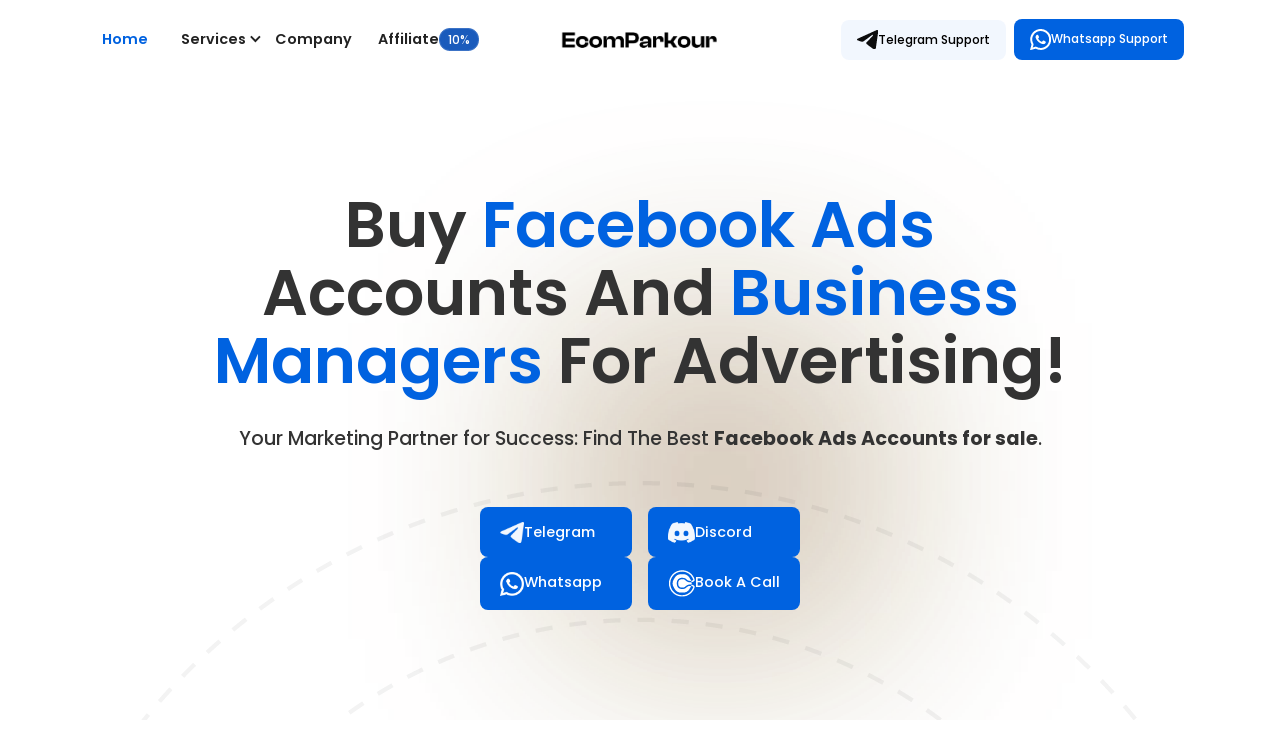

--- FILE ---
content_type: text/html; charset=utf-8
request_url: https://ecomparkour.com/
body_size: 24591
content:
<!DOCTYPE html><!-- Last Published: Fri Nov 28 2025 12:02:59 GMT+0000 (Coordinated Universal Time) --><html data-wf-domain="ecomparkour.com" data-wf-page="672df0f17d0984cfa7a86075" data-wf-site="672df0f17d0984cfa7a86076" lang="en"><head><meta charset="utf-8"/><title>Ecomparkour | Buy Agency Ad Accounts | No Top Up Fees</title><link rel="alternate" hrefLang="x-default" href="https://ecomparkour.com/"/><link rel="alternate" hrefLang="en" href="https://ecomparkour.com/"/><link rel="alternate" hrefLang="de" href="https://ecomparkour.com/de"/><link rel="alternate" hrefLang="es" href="https://ecomparkour.com/es"/><meta content="Ecomparkour provides reliable ads agency accounts for Facebook, TikTok, LinkedIn, Pinterest, and more. Manage your agency ads accounts easily. Get in touch!" name="description"/><meta content="Ecomparkour | Buy Agency Ad Accounts | No Top Up Fees" property="og:title"/><meta content="Ecomparkour provides reliable ads agency accounts for Facebook, TikTok, LinkedIn, Pinterest, and more. Manage your agency ads accounts easily. Get in touch!" property="og:description"/><meta content="Ecomparkour | Buy Agency Ad Accounts | No Top Up Fees" property="twitter:title"/><meta content="Ecomparkour provides reliable ads agency accounts for Facebook, TikTok, LinkedIn, Pinterest, and more. Manage your agency ads accounts easily. Get in touch!" property="twitter:description"/><meta property="og:type" content="website"/><meta content="summary_large_image" name="twitter:card"/><meta content="width=device-width, initial-scale=1" name="viewport"/><meta content="6TrIXJtdC5HIlE6NQgSY44dhboP_DGVCNjLww6ECgP8" name="google-site-verification"/><link href="https://cdn.prod.website-files.com/672df0f17d0984cfa7a86076/css/ecom-parkour-com.webflow.shared.f87482e82.min.css" rel="stylesheet" type="text/css"/><link href="https://fonts.googleapis.com" rel="preconnect"/><link href="https://fonts.gstatic.com" rel="preconnect" crossorigin="anonymous"/><script src="https://ajax.googleapis.com/ajax/libs/webfont/1.6.26/webfont.js" type="text/javascript"></script><script type="text/javascript">WebFont.load({  google: {    families: ["Poppins:100,200,300,regular,500,600,700,800,900","Urbanist:200,300,regular,500,600,700,800,100italic,200italic,300italic,italic,500italic,600italic,700italic,800italic","Archivo:200,300,regular,500,600","DM Sans:200,300,regular,500,600,700","Inter:200,300,regular,500,600","IBM Plex Sans:200,300,regular,500,600","Inder:regular","Sora:100,200,300,regular,500,600,700,800","Manrope:200,300,regular,500,600,700,800","Source Serif 4:200,300,regular,500,600,700,900,200italic,300italic,italic,500italic,600italic,700italic,800italic,900italic"]  }});</script><script type="text/javascript">!function(o,c){var n=c.documentElement,t=" w-mod-";n.className+=t+"js",("ontouchstart"in o||o.DocumentTouch&&c instanceof DocumentTouch)&&(n.className+=t+"touch")}(window,document);</script><link href="https://cdn.prod.website-files.com/672df0f17d0984cfa7a86076/672df0f17d0984cfa7a863ba_Group%201597884281.png" rel="shortcut icon" type="image/x-icon"/><link href="https://cdn.prod.website-files.com/672df0f17d0984cfa7a86076/672df0f17d0984cfa7a863bb_1-512px%20(1).png" rel="apple-touch-icon"/><link href="https://ecomparkour.com" rel="canonical"/><script async="" src="https://www.googletagmanager.com/gtag/js?id=G-K7PG5KYX6J"></script><script type="text/javascript">window.dataLayer = window.dataLayer || [];function gtag(){dataLayer.push(arguments);}gtag('set', 'developer_id.dZGVlNj', true);gtag('js', new Date());gtag('config', 'G-K7PG5KYX6J', {'optimize_id': 'GTM-PZ7LPFVG'});</script><style type="text/css">

html {

  -webkit-tap-highlight-color: rgba(0,0,0,0);

}

</style>



<!-- [Attributes by Finsweet] Copy to clipboard -->
<script defer src="https://cdn.jsdelivr.net/npm/@finsweet/attributes-copyclip@1/copyclip.js"></script>

<meta name="p:domain_verify" content="e2de3a58c8e0df7855e9f89679d773a4"/>


<!-- Google Tag Manager -->
<script>(function(w,d,s,l,i){w[l]=w[l]||[];w[l].push({'gtm.start':
new Date().getTime(),event:'gtm.js'});var f=d.getElementsByTagName(s)[0],
j=d.createElement(s),dl=l!='dataLayer'?'&l='+l:'';j.async=true;j.src=
'https://www.googletagmanager.com/gtm.js?id='+i+dl;f.parentNode.insertBefore(j,f);
})(window,document,'script','dataLayer','GTM-PZ7LPFVG');</script>
<!-- End Google Tag Manager -->
<script type="application/ld+json">
{
  "@context": "https://schema.org/", 
  "@type": "Product", 
  "name": "Ecom Parkour",
  "image": "https://assets-global.website-files.com/64adcabe10670453e186e4a4/6505ad1945fb7fdc0a16a8a1_Mask%20group.svg",
  "description": "We are your trusted marketing partner, specializing in helping you buy Facebook accounts, and dedicated to unlocking your business's full potential. With seasoned experts, global reach, and unwavering support, we drive growth and deliver exceptional results.",
  "brand": {
    "@type": "Brand",
    "name": "Ecom Parkour"
  },
  "offers": {
    "@type": "AggregateOffer",
    "url": "https://ecomparkour.com/",
    "priceCurrency": "USD",
    "lowPrice": "4"
  },
  "aggregateRating": {
    "@type": "AggregateRating",
    "ratingValue": "5",
    "bestRating": "5",
    "worstRating": "4.8",
    "ratingCount": "15"
  }
}
</script>
<script type="application/ld+json">
{
  "@context": "https://schema.org",
  "@type": "Organization",
  "name": "Ecomparkour",
  "url": "https://ecomparkour.com/",
  "logo": "https://cdn.prod.website-files.com/672df0f17d0984cfa7a86076/672df0f17d0984cfa7a863be_Mask%2520group%2520(7)-p-500.png",
  "sameAs": [
    "https://www.instagram.com/ecomparkour/",
    "https://x.com/ecomparkour",
    "https://youtube.com/@ecomparkour"
  ]
}
</script>



</head><body><section class="sec-head"><div class="con-head"><div data-animation="default" data-collapse="medium" data-duration="400" data-easing="ease" data-easing2="ease" role="banner" class="navbar w-nav"><div class="div-block-2"><nav role="navigation" class="nav-menu-2 effect w-nav-menu"><a href="/" aria-current="page" class="nav-link-2 w-nav-link w--current">Home</a><div data-hover="true" data-delay="0" class="nav-link-2 w-dropdown"><div class="nav-link-2 is_dropdown w-dropdown-toggle"><div class="icon w-icon-dropdown-toggle"></div><div>Services</div></div><nav class="dropdown-list w-dropdown-list"><div class="div-block-161"><a href="/agency-accounts" class="nav-link-2 is_dropdown-list w-dropdown-link">Agency Accounts</a><a href="/facebook-feedback-score" class="nav-link-2 is_dropdown-list w-dropdown-link">Feedback Score</a></div></nav></div><a href="/company" class="nav-link-2 w-nav-link">Company</a><a href="/company" class="nav-link-2 hide w-nav-link">Company</a><a href="/contact-us" class="nav-link-2 hide w-nav-link">Contact Us</a><div class="w-layout-vflex flex-block-3"><a href="/affiliate-program" class="nav-link-2 x w-nav-link">Affiliate</a><a href="/affiliate-program" class="nav-badge"><div class="text-83 nav-badge">10%</div></a></div><div class="div-block"><a href="#" class="btn btn-blue-light w-inline-block"><img src="https://cdn.prod.website-files.com/64c5fb623601adf691c4b708/64c609003601adf691cc7185_Vector.svg" loading="lazy" alt="" class="image-2"/><div class="btn-text btn-blue-light">Telegram Support</div></a><a href="#" class="btn btn-blue w-inline-block"><img src="https://cdn.prod.website-files.com/64c5fb623601adf691c4b708/64c602ce3d8b1a5f165591db_Vector.svg" loading="lazy" alt="" class="image-2"/><div class="btn-text">Whatsapp Support</div></a></div><div class="w-embed"><style> 
	
  .nav-menu-2:hover .nav-link-2 {
  
  	opacity: 0.6;
  
  }
  
  .nav-menu-2 .nav-link-2:hover {
  
  	opacity: 1;
  
  }
  
   . nav-link-2 . w--current . div-block-36 {
  
   	background-color: #00aed7;
 
  
  }
  
 
  
</style></div></nav><a href="/" id="w-node-_01a0e88e-ff22-1f36-777f-d25fc4e3c873-c4e3c85c" aria-current="page" class="brand w-nav-brand w--current"><img src="https://cdn.prod.website-files.com/672df0f17d0984cfa7a86076/672df0f17d0984cfa7a863be_Mask%20group%20(7).png" loading="lazy" width="Auto" height="Auto" alt="" srcset="https://cdn.prod.website-files.com/672df0f17d0984cfa7a86076/672df0f17d0984cfa7a863be_Mask%2520group%2520(7)-p-500.png 500w, https://cdn.prod.website-files.com/672df0f17d0984cfa7a86076/672df0f17d0984cfa7a863be_Mask%20group%20(7).png 831w" sizes="(max-width: 479px) 98vw, (max-width: 767px) 99vw, (max-width: 831px) 100vw, 831px" class="image"/></a><div class="div-block hide-x"><a href="https://t.me/ecomparkourbot" target="_blank" class="btn btn-blue-light w-inline-block"><img src="https://cdn.prod.website-files.com/64c5fb623601adf691c4b708/64c609003601adf691cc7185_Vector.svg" loading="lazy" alt="" class="image-2"/><div class="btn-text btn-blue-light">Telegram Support</div></a><a href="https://wa.me/85266844397" target="_blank" class="btn btn-blue w-inline-block"><img src="https://cdn.prod.website-files.com/64c5fb623601adf691c4b708/64c602ce3d8b1a5f165591db_Vector.svg" loading="lazy" alt="" class="image-2"/><div class="btn-text">Whatsapp Support</div></a></div><div id="w-node-_01a0e88e-ff22-1f36-777f-d25fc4e3c87e-c4e3c85c" class="menu-button-2 w-nav-button"><div class="w-icon-nav-menu"></div></div></div></div></div><div class="hide w-embed w-script"><script type="application/ld+json">
{
  "@context": "https://schema.org",
  "@type": "Organization",
  "name": "Ecomparkour",
  "url": "https://ecomparkour.com/",
  "logo": "https://cdn.prod.website-files.com/672df0f17d0984cfa7a86076/672df0f17d0984cfa7a863be_Mask%2520group%2520(7)-p-500.png",
  "sameAs": [
    "https://www.instagram.com/ecomparkour/",
    "https://x.com/ecomparkour",
    "https://youtube.com/@ecomparkour"
  ]
}
</script></div></section><section class="sec-hero"><div class="con-hero"><h1 class="heading-hero">Buy <span class="royal-blue-hero">Facebook Ads</span> Accounts And <span class="royal-blue-hero">Business Managers</span> For Advertising!</h1><p class="paragraph">Your Marketing Partner for Success: Find The Best <strong>Facebook Ads Accounts for sale</strong>.</p><div class="div-block-63"><div class="div-block-10"><a href="https://t.me/ecomparkourbot" target="_blank" class="btn-2 btn-blue hero w-inline-block"><img src="https://cdn.prod.website-files.com/672df0f17d0984cfa7a86076/672df0f17d0984cfa7a86168_Vector-4.webp" loading="lazy" alt="telegram" class="image-2v small"/><div class="btn-text-2">Telegram</div></a><a href="https://discord.gg/6KZV3cSgwh" target="_blank" class="btn-2 btn-blue hero w-inline-block"><img src="https://cdn.prod.website-files.com/672df0f17d0984cfa7a86076/672df0f17d0984cfa7a8616a_Vector.webp" loading="lazy" alt="" class="image-2v"/><div class="btn-text-2">Discord</div></a></div><div class="div-block-10"><a href="https://wa.me/85266844397" target="_blank" class="btn-2 btn-blue hero w-inline-block"><img src="https://cdn.prod.website-files.com/672df0f17d0984cfa7a86076/672df0f17d0984cfa7a86141_Group%201597883047.webp" loading="lazy" alt="" class="image-2v small"/><div class="btn-text-2">Whatsapp</div></a><a href="https://calendly.com/ecomparkour/30min" target="_blank" class="btn-2 btn-blue hero w-inline-block"><img src="https://cdn.prod.website-files.com/672df0f17d0984cfa7a86076/67c944b0cae97b8acf99d295_Logo%20assets.svg" loading="lazy" alt="" class="image-2v"/><div class="btn-text-2">Book A Call</div></a></div></div><div class="flot-social-icons"><img src="https://cdn.prod.website-files.com/672df0f17d0984cfa7a86076/672df0f17d0984cfa7a86174_WhatsappOctDenoiserBeauty_001%20copy.webp" loading="lazy" alt="whatsapp" class="icon-flot wp hide"/><img src="https://cdn.prod.website-files.com/672df0f17d0984cfa7a86076/672df0f17d0984cfa7a86165_Instagram.webp" loading="lazy" alt="" class="icon-flot insta"/><img src="https://cdn.prod.website-files.com/672df0f17d0984cfa7a86076/672df0f17d0984cfa7a8616e_DiscordOctDenoiserBeauty_001%20copy.webp" loading="lazy" alt="discord" class="icon-flot discord"/><img src="https://cdn.prod.website-files.com/672df0f17d0984cfa7a86076/672df0f17d0984cfa7a86164_TelegramOctDenoiserBeauty_002%20copy.webp" loading="lazy" alt="telegram" class="icon-flot tele"/><img src="https://cdn.prod.website-files.com/672df0f17d0984cfa7a86076/672df0f17d0984cfa7a8616d_FacebookOctDenoiserBeauty_001%20copy.webp" loading="lazy" alt="facebook ads account" class="icon-flot fb"/></div><div class="flot-gradient-blur hide"><div class="circle-gradient yellow"></div><div class="circle-gradient blue"></div><div class="circle-gradient orange"></div></div></div><img src="https://cdn.prod.website-files.com/64c5fb623601adf691c4b708/64c60d70fd4c4f6c00d8cf33_Group%201597883014%20(1).svg" loading="lazy" alt="" class="image-3"/></section><section class="sec-pay-info"><div class="con-pay-info"><div class="div-block-13"><div class="div-block-11"><div class="div-block-12"><img src="https://cdn.prod.website-files.com/672df0f17d0984cfa7a86076/672df0f17d0984cfa7a8617a_64d364003594a0c3ec0e6857_Stripe.webp" loading="lazy" id="w-node-dd3d395d-2192-6c2e-13dd-7d3ee1b0ffed-a7a86075" sizes="(max-width: 4554px) 100vw, 4554px" alt="stripe" srcset="https://cdn.prod.website-files.com/672df0f17d0984cfa7a86076/672df0f17d0984cfa7a8617a_64d364003594a0c3ec0e6857_Stripe-p-500.png 500w, https://cdn.prod.website-files.com/672df0f17d0984cfa7a86076/672df0f17d0984cfa7a8617a_64d364003594a0c3ec0e6857_Stripe-p-800.png 800w, https://cdn.prod.website-files.com/672df0f17d0984cfa7a86076/672df0f17d0984cfa7a8617a_64d364003594a0c3ec0e6857_Stripe-p-1080.png 1080w, https://cdn.prod.website-files.com/672df0f17d0984cfa7a86076/672df0f17d0984cfa7a8617a_64d364003594a0c3ec0e6857_Stripe-p-1600.png 1600w, https://cdn.prod.website-files.com/672df0f17d0984cfa7a86076/672df0f17d0984cfa7a8617a_64d364003594a0c3ec0e6857_Stripe-p-2000.png 2000w, https://cdn.prod.website-files.com/672df0f17d0984cfa7a86076/672df0f17d0984cfa7a8617a_64d364003594a0c3ec0e6857_Stripe-p-2600.png 2600w, https://cdn.prod.website-files.com/672df0f17d0984cfa7a86076/672df0f17d0984cfa7a8617a_64d364003594a0c3ec0e6857_Stripe.webp 4554w" class="image-4 stripe"/><img src="https://cdn.prod.website-files.com/672df0f17d0984cfa7a86076/672df0f17d0984cfa7a8617c_64d36400f6d177bcf94bcb4d_Paypal.webp" loading="lazy" id="w-node-dd3d395d-2192-6c2e-13dd-7d3ee1b0ffee-a7a86075" sizes="(max-width: 5548px) 100vw, 5548px" alt="paypal" srcset="https://cdn.prod.website-files.com/672df0f17d0984cfa7a86076/672df0f17d0984cfa7a8617c_64d36400f6d177bcf94bcb4d_Paypal-p-500.png 500w, https://cdn.prod.website-files.com/672df0f17d0984cfa7a86076/672df0f17d0984cfa7a8617c_64d36400f6d177bcf94bcb4d_Paypal-p-800.png 800w, https://cdn.prod.website-files.com/672df0f17d0984cfa7a86076/672df0f17d0984cfa7a8617c_64d36400f6d177bcf94bcb4d_Paypal-p-1080.png 1080w, https://cdn.prod.website-files.com/672df0f17d0984cfa7a86076/672df0f17d0984cfa7a8617c_64d36400f6d177bcf94bcb4d_Paypal-p-1600.png 1600w, https://cdn.prod.website-files.com/672df0f17d0984cfa7a86076/672df0f17d0984cfa7a8617c_64d36400f6d177bcf94bcb4d_Paypal-p-2000.png 2000w, https://cdn.prod.website-files.com/672df0f17d0984cfa7a86076/672df0f17d0984cfa7a8617c_64d36400f6d177bcf94bcb4d_Paypal-p-2600.png 2600w, https://cdn.prod.website-files.com/672df0f17d0984cfa7a86076/672df0f17d0984cfa7a8617c_64d36400f6d177bcf94bcb4d_Paypal-p-3200.png 3200w, https://cdn.prod.website-files.com/672df0f17d0984cfa7a86076/672df0f17d0984cfa7a8617c_64d36400f6d177bcf94bcb4d_Paypal.webp 5548w" class="image-4 paypal"/><img src="https://cdn.prod.website-files.com/672df0f17d0984cfa7a86076/672df0f17d0984cfa7a8617b_64d364003594a0c3ec0e6852_Visa.webp" loading="lazy" id="w-node-dd3d395d-2192-6c2e-13dd-7d3ee1b0ffef-a7a86075" sizes="(max-width: 3920px) 100vw, 3920px" alt="visa logo" srcset="https://cdn.prod.website-files.com/672df0f17d0984cfa7a86076/672df0f17d0984cfa7a8617b_64d364003594a0c3ec0e6852_Visa-p-500.png 500w, https://cdn.prod.website-files.com/672df0f17d0984cfa7a86076/672df0f17d0984cfa7a8617b_64d364003594a0c3ec0e6852_Visa-p-800.png 800w, https://cdn.prod.website-files.com/672df0f17d0984cfa7a86076/672df0f17d0984cfa7a8617b_64d364003594a0c3ec0e6852_Visa-p-1080.png 1080w, https://cdn.prod.website-files.com/672df0f17d0984cfa7a86076/672df0f17d0984cfa7a8617b_64d364003594a0c3ec0e6852_Visa-p-1600.png 1600w, https://cdn.prod.website-files.com/672df0f17d0984cfa7a86076/672df0f17d0984cfa7a8617b_64d364003594a0c3ec0e6852_Visa-p-2000.png 2000w, https://cdn.prod.website-files.com/672df0f17d0984cfa7a86076/672df0f17d0984cfa7a8617b_64d364003594a0c3ec0e6852_Visa.webp 3920w" class="image-4 visa"/><img src="https://cdn.prod.website-files.com/672df0f17d0984cfa7a86076/672df0f17d0984cfa7a8617e_64d3640034cca03f258f1582_Mastercard.webp" loading="lazy" id="w-node-dd3d395d-2192-6c2e-13dd-7d3ee1b0fff0-a7a86075" sizes="(max-width: 7252px) 100vw, 7252px" alt="mastercard" srcset="https://cdn.prod.website-files.com/672df0f17d0984cfa7a86076/672df0f17d0984cfa7a8617e_64d3640034cca03f258f1582_Mastercard-p-500.png 500w, https://cdn.prod.website-files.com/672df0f17d0984cfa7a86076/672df0f17d0984cfa7a8617e_64d3640034cca03f258f1582_Mastercard-p-800.png 800w, https://cdn.prod.website-files.com/672df0f17d0984cfa7a86076/672df0f17d0984cfa7a8617e_64d3640034cca03f258f1582_Mastercard-p-1080.png 1080w, https://cdn.prod.website-files.com/672df0f17d0984cfa7a86076/672df0f17d0984cfa7a8617e_64d3640034cca03f258f1582_Mastercard-p-1600.png 1600w, https://cdn.prod.website-files.com/672df0f17d0984cfa7a86076/672df0f17d0984cfa7a8617e_64d3640034cca03f258f1582_Mastercard-p-2000.png 2000w, https://cdn.prod.website-files.com/672df0f17d0984cfa7a86076/672df0f17d0984cfa7a8617e_64d3640034cca03f258f1582_Mastercard-p-2600.png 2600w, https://cdn.prod.website-files.com/672df0f17d0984cfa7a86076/672df0f17d0984cfa7a8617e_64d3640034cca03f258f1582_Mastercard-p-3200.png 3200w, https://cdn.prod.website-files.com/672df0f17d0984cfa7a86076/672df0f17d0984cfa7a8617e_64d3640034cca03f258f1582_Mastercard.webp 7252w" class="image-4 master"/><img src="https://cdn.prod.website-files.com/672df0f17d0984cfa7a86076/672df0f17d0984cfa7a8617d_64d36401cba2d5d400c94e7e_wise-new1466%201.webp" loading="lazy" id="w-node-dd3d395d-2192-6c2e-13dd-7d3ee1b0fff1-a7a86075" sizes="(max-width: 5890px) 100vw, 5890px" alt="wise image" srcset="https://cdn.prod.website-files.com/672df0f17d0984cfa7a86076/672df0f17d0984cfa7a8617d_64d36401cba2d5d400c94e7e_wise-new1466%25201-p-500.png 500w, https://cdn.prod.website-files.com/672df0f17d0984cfa7a86076/672df0f17d0984cfa7a8617d_64d36401cba2d5d400c94e7e_wise-new1466%25201-p-800.png 800w, https://cdn.prod.website-files.com/672df0f17d0984cfa7a86076/672df0f17d0984cfa7a8617d_64d36401cba2d5d400c94e7e_wise-new1466%25201-p-1080.png 1080w, https://cdn.prod.website-files.com/672df0f17d0984cfa7a86076/672df0f17d0984cfa7a8617d_64d36401cba2d5d400c94e7e_wise-new1466%25201-p-1600.png 1600w, https://cdn.prod.website-files.com/672df0f17d0984cfa7a86076/672df0f17d0984cfa7a8617d_64d36401cba2d5d400c94e7e_wise-new1466%25201-p-2000.png 2000w, https://cdn.prod.website-files.com/672df0f17d0984cfa7a86076/672df0f17d0984cfa7a8617d_64d36401cba2d5d400c94e7e_wise-new1466%201.webp 5890w" class="image-4 master"/><img src="https://cdn.prod.website-files.com/672df0f17d0984cfa7a86076/672df0f17d0984cfa7a86127_download%201.webp" loading="lazy" id="w-node-cf1f1e61-5a86-d421-68fe-7841b225a387-a7a86075" alt="" class="image-4 iban"/><img src="https://cdn.prod.website-files.com/672df0f17d0984cfa7a86076/672df0f17d0984cfa7a86197_Bitcoin%20Logotype.webp" loading="lazy" id="w-node-_1369b65e-c518-cc4a-8ded-ade7816bc71b-a7a86075" alt="bitcoin" class="image-4 bitcoin"/></div><a href="#contact-suppport-2" class="btn-3 btn-blue w-inline-block"><div class="btn-text-3">Contact Us</div><img src="https://cdn.prod.website-files.com/64c5fb623601adf691c4b708/64c608fc1257dfdf4b7a52f0_Arrow%20-%20Right%20Circle.svg" loading="lazy" alt="" class="image-2v small"/></a></div><div class="text-block"><strong>Buy Facebook ads Accounts </strong>Using These Payment Methods.</div><div class="flot-pay-info"><img src="https://cdn.prod.website-files.com/672df0f17d0984cfa7a86076/672df0f17d0984cfa7a86167_Mask%20group-1.webp" loading="lazy" alt="" class="image-6"/><img src="https://cdn.prod.website-files.com/672df0f17d0984cfa7a86076/672df0f17d0984cfa7a86194_Mask%20group.webp" loading="lazy" sizes="(max-width: 1650px) 100vw, 1650px" srcset="https://cdn.prod.website-files.com/672df0f17d0984cfa7a86076/672df0f17d0984cfa7a86194_Mask%2520group-p-500.png 500w, https://cdn.prod.website-files.com/672df0f17d0984cfa7a86076/672df0f17d0984cfa7a86194_Mask%2520group-p-800.png 800w, https://cdn.prod.website-files.com/672df0f17d0984cfa7a86076/672df0f17d0984cfa7a86194_Mask%2520group-p-1080.png 1080w, https://cdn.prod.website-files.com/672df0f17d0984cfa7a86076/672df0f17d0984cfa7a86194_Mask%20group.webp 1650w" alt="" class="image-5"/></div></div></div></section><section class="sec-categories"><div class="con-categories"><div class="text-block-3">Categories<br/></div><div class="div-block-15"><a href="#2-line" class="div-block-16 w-inline-block"><img src="https://cdn.prod.website-files.com/672df0f17d0984cfa7a86076/672df0f17d0984cfa7a86149_Group%201597883063-3.webp" loading="lazy" alt="bm ad account" class="image-7 plus"/><div class="text-block-2">REINSTATED PROFILES ARI (2-LINE)</div></a><a href="#3-line" class="div-block-16 w-inline-block"><img src="https://cdn.prod.website-files.com/672df0f17d0984cfa7a86076/672df0f17d0984cfa7a86147_Group%201597883063-2.webp" loading="lazy" alt="bm facebook ads account" class="image-7"/><div class="text-block-2">DOUBLE REINSTATED ACCOUNTS SARI (3-LINE)<br/></div></a><a href="#fanpages" class="div-block-16 w-inline-block"><img src="https://cdn.prod.website-files.com/672df0f17d0984cfa7a86076/672df0f17d0984cfa7a86161_Group%201597883461.webp" loading="lazy" alt="facebook ads account" class="image-7"/><div class="text-block-2">FACEBOOK FANPAGES</div></a><a href="#business-managers" class="div-block-16 w-inline-block"><img src="https://cdn.prod.website-files.com/672df0f17d0984cfa7a86076/672df0f17d0984cfa7a86148_Group%201597883459.webp" loading="lazy" alt="ad account" class="image-7"/><div class="text-block-2">BUSINESS MANAGERS</div></a><a href="#verified-business-managers" class="div-block-16 w-inline-block"><img src="https://cdn.prod.website-files.com/672df0f17d0984cfa7a86076/672df0f17d0984cfa7a8614d_Group%201597883460.webp" loading="lazy" alt="buy facebook ads account" class="image-7"/><div class="text-block-2">VERIFIED BUSINESS MANAGERS</div></a><a href="#high-dsl" class="div-block-16 w-inline-block"><img src="https://cdn.prod.website-files.com/64c5fb623601adf691c4b708/64c60a61189a83a83033b4c0_Group%201597883265.svg" loading="lazy" alt="" class="image-7"/><div class="text-block-2">HIGH DSL AD ACCOUNTS</div></a><a href="#bulletproof" class="div-block-16 w-inline-block"><img src="https://cdn.prod.website-files.com/64c5fb623601adf691c4b708/64c60a61189a83a83033b4c0_Group%201597883265.svg" loading="lazy" alt="" class="image-7"/><div class="text-block-2">Ads Bulletproof Structures</div></a><a href="#PACKAGES" class="div-block-16 w-inline-block"><img src="https://cdn.prod.website-files.com/672df0f17d0984cfa7a86076/672df0f17d0984cfa7a862b5_Group%201597883893%20(2).svg" loading="lazy" alt="" class="image-7 small"/><div class="text-block-2">PACKAGES</div></a><a href="#Facebook-page-feedback-score" class="div-block-16 w-inline-block"><img src="https://cdn.prod.website-files.com/672df0f17d0984cfa7a86076/672df0f17d0984cfa7a862b4_Group%201597883900.svg" loading="lazy" alt="" class="image-7 small"/><div class="text-block-2">FACEBOOK PAGE FEEDBACK SCORE</div></a><a href="#Partner-services" class="div-block-16 w-inline-block"><img src="https://cdn.prod.website-files.com/672df0f17d0984cfa7a86076/672df0f17d0984cfa7a862b7_Group%201597883896%20(2).svg" loading="lazy" alt="" class="image-7 small"/><div class="text-block-2">PARTNER SERVICES</div></a><a href="#" class="div-block-16 hide w-inline-block"><img src="https://cdn.prod.website-files.com/672df0f17d0984cfa7a86076/672df0f17d0984cfa7a86093_Untitled_design_4_xiycw4.png" loading="lazy" alt="" class="image-7 hide"/><div class="text-block-2 h">Facebook page feedback score</div></a><a href="#" class="div-block-16 hide w-inline-block"><img src="https://cdn.prod.website-files.com/672df0f17d0984cfa7a86076/672df0f17d0984cfa7a86093_Untitled_design_4_xiycw4.png" loading="lazy" alt="" class="image-7 hide"/><div class="text-block-2 h"><strong>PACKAGES</strong></div></a><a href="#" class="div-block-16 hide w-inline-block"><img src="https://cdn.prod.website-files.com/672df0f17d0984cfa7a86076/672df0f17d0984cfa7a86093_Untitled_design_4_xiycw4.png" loading="lazy" alt="" class="image-7 hide"/><div class="text-block-2 h"><strong>PARTNER SERVICES</strong></div></a></div><div class="circle-gradient orange categories"></div><div class="div-block-236 orange home"><div class="text-block-75">Confused what will solve your problem?</div><a href="/consultation" class="w-inline-block"><div class="text-block-75"><span class="text-span-5">Consult now</span></div></a></div></div></section><section id="2-line" class="sec-product x"><div class="con-product"><div class="div-block-18"><h2 class="text-block-4">REINSTATED PROFILES ARI (2-LINE)</h2><div class="div-block-17"><div id="w-node-_62c29f6d-9cc7-510b-cb24-d2729510813c-a7a86075" class="text-block-5 left">Product</div><div id="w-node-_62c29f6d-9cc7-510b-cb24-d2729510813e-a7a86075" class="text-block-5 hide">In Stock</div><div id="w-node-_62c29f6d-9cc7-510b-cb24-d27295108140-a7a86075" class="text-block-5 hide x">For 1 piece</div><div id="w-node-_62c29f6d-9cc7-510b-cb24-d27295108142-a7a86075" class="text-block-5 hide">Availability</div></div></div><div class="div-block-19"><div id="w-node-_62c29f6d-9cc7-510b-cb24-d27295108145-a7a86075" class="collection-list-wrapper w-dyn-list"><div role="list" class="collection-list w-dyn-items"><div role="listitem" class="collection-item w-dyn-item"><div class="btn-and-product-wrap"><div class="div-block-56 effect"><div data-w-id="62c29f6d-9cc7-510b-cb24-d2729510814a" class="arrow-wrap"><img src="https://cdn.prod.website-files.com/64c5fb623601adf691c4b708/64c608fdbf2156a87d61ebfc_Arrow%20-%20Down%20Circle.svg" loading="lazy" style="-webkit-transform:translate3d(0, 0, 0) scale3d(1, 1, 1) rotateX(null) rotateY(null) rotateZ(0deg) skew(0, 0);-moz-transform:translate3d(0, 0, 0) scale3d(1, 1, 1) rotateX(null) rotateY(null) rotateZ(0deg) skew(0, 0);-ms-transform:translate3d(0, 0, 0) scale3d(1, 1, 1) rotateX(null) rotateY(null) rotateZ(0deg) skew(0, 0);transform:translate3d(0, 0, 0) scale3d(1, 1, 1) rotateX(null) rotateY(null) rotateZ(0deg) skew(0, 0);transform-style:preserve-3d" alt="" class="image-24"/></div><div class="div-block-59"><img loading="lazy" alt="" src="https://cdn.prod.website-files.com/672df0f17d0984cfa7a860a7/672df0f17d0984cfa7a860c8_Group%201597883055.png" class="image-7-copy"/><a id="w-node-_07e80969-ab74-ee84-dfec-b724fccd6ba7-a7a86075" href="/products/indian-reinstated-2line" class="link-block w-inline-block"><h3 class="text-block-11">Indian Reinstated Profile (ARI) + ID Card - Aged Account With Friends</h3></a><div id="w-node-_62c29f6d-9cc7-510b-cb24-d27295108150-a7a86075" class="div-block-54"><div class="btn-buy-2 lable"><div class="text-buy-btn lable">0</div><div class="text-buy-btn lable x"> pcs.</div></div><div class="btn-buy-2 lable"><div class="text-buy-btn lable">$</div><div class="text-buy-btn lable">30</div><div class="text-buy-btn lable">.00 / 1 pcs.</div></div><a id="buy-now" fs-scrolldisable-element="disable" data-w-id="62c29f6d-9cc7-510b-cb24-d2729510815b" href="#" class="btn-buy-2 buy black w-inline-block"><div class="text-buy-btn">Buy Now</div></a><aside style="display:none" class="contact-modal6_component"><div style="opacity:0" class="con-popup-3"><div class="div-block-66 effect"><div class="flot-popoup"><img src="https://cdn.prod.website-files.com/672df0f17d0984cfa7a86076/672df0f17d0984cfa7a8609e_Black%20And%20White%20Aesthetic%20Minimalist%20Modern%20Simple%20Typography%20Coconut%20Cosmetics%20Logo%20(2).png" loading="lazy" alt="" class="image-30"/><img src="https://cdn.prod.website-files.com/64c5fb623601adf691c4b708/64cbbafb5857df0ca066dfd5_Group%201597883270.webp" loading="lazy" data-w-id="62c29f6d-9cc7-510b-cb24-d27295108162" fs-scrolldisable-element="enable" alt="" class="image-29"/></div><div class="div-block-67"><div class="div-block-69"><div class="heading-12 pad">$ </div><div class="heading-12">30</div><div class="heading-12 pad"> .00 / 1 pcs.</div></div><div fs-copyclip-element="copy-sibling" class="product-name-tetxt">Indian Reinstated Profile (ARI) + ID Card - Aged Account With Friends</div><a fs-copyclip-message="Copied!" fs-copyclip-element="click" href="#" class="btn-5 btn-blue-4 w-inline-block"><img src="https://cdn.prod.website-files.com/64c5fb623601adf691c4b708/64cbbafafa71f3f181784bfd_Group%201597883271.webp" loading="lazy" alt="" class="image-2v-4"/><div class="btn-text-2---4">Copy product name</div></a></div><div id="w-node-_59fb5f5e-602c-06da-4dcb-52dd610976e4-610976e4" class="div-block-68 effect"><div class="text-block-14"><span class="text-span">How to Purchase: </span><br/>Please copy the product name, and send it over to us on your preferred contact channel.</div></div><div class="div-block-90"><a href="https://t.me/ecomparkourbot" target="_blank" class="btn-5 btn-plane-4 w-inline-block"><img src="https://cdn.prod.website-files.com/64c5fb623601adf691c4b708/64cbbafa5857df0ca066dfb5_Vector.webp" loading="lazy" alt="" class="image-2v-4 small"/><div class="btn-text-2---4 plane">Telegram</div></a><a href="https://discord.gg/6KZV3cSgwh" target="_blank" class="btn-5 btn-plane-4 x w-inline-block"><img src="https://cdn.prod.website-files.com/64c5fb623601adf691c4b708/64cbbafac7b31009a17abb69_Vector-1.webp" loading="lazy" alt="" class="image-2v-4"/><div class="btn-text-2---4 plane">Discord</div></a><a href="https://wa.me/85266844397" target="_blank" class="btn-5 btn-plane-4 w-inline-block"><img src="https://cdn.prod.website-files.com/64c5fb623601adf691c4b708/64cbbafaed140787d7a5cb1e_Group%201597883212.webp" loading="lazy" alt="" class="image-2v-4 small"/><div class="btn-text-2---4 plane">WhatsApp</div></a><a href="#" class="btn-5 btn-plane-4 xx hide-x w-inline-block"><img src="https://cdn.prod.website-files.com/64c5fb623601adf691c4b708/64cbbafaed140787d7a5cb06_Vector-2.webp" loading="lazy" alt="" class="image-2v-4 small"/><div class="btn-text-2---4 plane">Stripe Order</div></a></div><div id="w-node-_62c29f6d-9cc7-510b-cb24-d27295108187-a7a86075" class="div-block-70 hide"><img src="https://cdn.prod.website-files.com/64c5fb623601adf691c4b708/64c609f62cff33c4e41e4f75_FacebookOctDenoiserBeauty_001%20copy.webp" loading="lazy" alt="" class="image-28"/></div></div></div><div data-w-id="62c29f6d-9cc7-510b-cb24-d27295108189" style="opacity:0" class="contact-modal6_background-overlay"></div></aside></div></div><div style="height:0px" class="div-block-57"><div class="div-block-53"><h3 class="heading-9">Product Description</h3><p class="paragraph-5">Buy aged Facebook accounts with the added advantage of verified ID card access. Our offering includes exceptionally well-aged accounts spanning from 2010 to 2022, complete with an active network of friends. These accounts are 100% genuine Indian profiles, meticulously maintained to ensure authenticity (No account farming). They are primed and ready for your immediate ad campaigns. Buy aged Facebook accounts today and unlock new marketing possibilities.</p></div><img loading="lazy" alt="" src="" class="image-22 w-dyn-bind-empty"/></div></div><div class="div-block-61"></div></div></div><div role="listitem" class="collection-item w-dyn-item"><div class="btn-and-product-wrap"><div class="div-block-56 effect"><div data-w-id="62c29f6d-9cc7-510b-cb24-d2729510814a" class="arrow-wrap"><img src="https://cdn.prod.website-files.com/64c5fb623601adf691c4b708/64c608fdbf2156a87d61ebfc_Arrow%20-%20Down%20Circle.svg" loading="lazy" style="-webkit-transform:translate3d(0, 0, 0) scale3d(1, 1, 1) rotateX(null) rotateY(null) rotateZ(0deg) skew(0, 0);-moz-transform:translate3d(0, 0, 0) scale3d(1, 1, 1) rotateX(null) rotateY(null) rotateZ(0deg) skew(0, 0);-ms-transform:translate3d(0, 0, 0) scale3d(1, 1, 1) rotateX(null) rotateY(null) rotateZ(0deg) skew(0, 0);transform:translate3d(0, 0, 0) scale3d(1, 1, 1) rotateX(null) rotateY(null) rotateZ(0deg) skew(0, 0);transform-style:preserve-3d" alt="" class="image-24"/></div><div class="div-block-59"><img loading="lazy" alt="" src="https://cdn.prod.website-files.com/672df0f17d0984cfa7a860a7/672df0f17d0984cfa7a860c8_Group%201597883055.png" class="image-7-copy"/><a id="w-node-_07e80969-ab74-ee84-dfec-b724fccd6ba7-a7a86075" href="/products/indonesia-reinstated-2-line" class="link-block w-inline-block"><h3 class="text-block-11">Indonesia Reinstated Profile (ARI) + ID Card - Aged Account With Friends</h3></a><div id="w-node-_62c29f6d-9cc7-510b-cb24-d27295108150-a7a86075" class="div-block-54"><div class="btn-buy-2 lable"><div class="text-buy-btn lable">0</div><div class="text-buy-btn lable x"> pcs.</div></div><div class="btn-buy-2 lable"><div class="text-buy-btn lable">$</div><div class="text-buy-btn lable">30</div><div class="text-buy-btn lable">.00 / 1 pcs.</div></div><a id="buy-now" fs-scrolldisable-element="disable" data-w-id="62c29f6d-9cc7-510b-cb24-d2729510815b" href="#" class="btn-buy-2 buy black w-inline-block"><div class="text-buy-btn">Buy Now</div></a><aside style="display:none" class="contact-modal6_component"><div style="opacity:0" class="con-popup-3"><div class="div-block-66 effect"><div class="flot-popoup"><img src="https://cdn.prod.website-files.com/672df0f17d0984cfa7a86076/672df0f17d0984cfa7a8609e_Black%20And%20White%20Aesthetic%20Minimalist%20Modern%20Simple%20Typography%20Coconut%20Cosmetics%20Logo%20(2).png" loading="lazy" alt="" class="image-30"/><img src="https://cdn.prod.website-files.com/64c5fb623601adf691c4b708/64cbbafb5857df0ca066dfd5_Group%201597883270.webp" loading="lazy" data-w-id="62c29f6d-9cc7-510b-cb24-d27295108162" fs-scrolldisable-element="enable" alt="" class="image-29"/></div><div class="div-block-67"><div class="div-block-69"><div class="heading-12 pad">$ </div><div class="heading-12">30</div><div class="heading-12 pad"> .00 / 1 pcs.</div></div><div fs-copyclip-element="copy-sibling" class="product-name-tetxt">Indonesia Reinstated Profile (ARI) + ID Card - Aged Account With Friends</div><a fs-copyclip-message="Copied!" fs-copyclip-element="click" href="#" class="btn-5 btn-blue-4 w-inline-block"><img src="https://cdn.prod.website-files.com/64c5fb623601adf691c4b708/64cbbafafa71f3f181784bfd_Group%201597883271.webp" loading="lazy" alt="" class="image-2v-4"/><div class="btn-text-2---4">Copy product name</div></a></div><div id="w-node-_59fb5f5e-602c-06da-4dcb-52dd610976e4-610976e4" class="div-block-68 effect"><div class="text-block-14"><span class="text-span">How to Purchase: </span><br/>Please copy the product name, and send it over to us on your preferred contact channel.</div></div><div class="div-block-90"><a href="https://t.me/ecomparkourbot" target="_blank" class="btn-5 btn-plane-4 w-inline-block"><img src="https://cdn.prod.website-files.com/64c5fb623601adf691c4b708/64cbbafa5857df0ca066dfb5_Vector.webp" loading="lazy" alt="" class="image-2v-4 small"/><div class="btn-text-2---4 plane">Telegram</div></a><a href="https://discord.gg/6KZV3cSgwh" target="_blank" class="btn-5 btn-plane-4 x w-inline-block"><img src="https://cdn.prod.website-files.com/64c5fb623601adf691c4b708/64cbbafac7b31009a17abb69_Vector-1.webp" loading="lazy" alt="" class="image-2v-4"/><div class="btn-text-2---4 plane">Discord</div></a><a href="https://wa.me/85266844397" target="_blank" class="btn-5 btn-plane-4 w-inline-block"><img src="https://cdn.prod.website-files.com/64c5fb623601adf691c4b708/64cbbafaed140787d7a5cb1e_Group%201597883212.webp" loading="lazy" alt="" class="image-2v-4 small"/><div class="btn-text-2---4 plane">WhatsApp</div></a><a href="#" class="btn-5 btn-plane-4 xx hide-x w-inline-block"><img src="https://cdn.prod.website-files.com/64c5fb623601adf691c4b708/64cbbafaed140787d7a5cb06_Vector-2.webp" loading="lazy" alt="" class="image-2v-4 small"/><div class="btn-text-2---4 plane">Stripe Order</div></a></div><div id="w-node-_62c29f6d-9cc7-510b-cb24-d27295108187-a7a86075" class="div-block-70 hide"><img src="https://cdn.prod.website-files.com/64c5fb623601adf691c4b708/64c609f62cff33c4e41e4f75_FacebookOctDenoiserBeauty_001%20copy.webp" loading="lazy" alt="" class="image-28"/></div></div></div><div data-w-id="62c29f6d-9cc7-510b-cb24-d27295108189" style="opacity:0" class="contact-modal6_background-overlay"></div></aside></div></div><div style="height:0px" class="div-block-57"><div class="div-block-53"><h3 class="heading-9">Product Description</h3><p class="paragraph-5">Verified ID card Advertising Access Reinstated Account, exceptionally well-aged (2010-2022) with active friends, 100% genuine Indonesian profiles (No account farming), ready for immediate ad campaigns.</p></div><img loading="lazy" alt="" src="" class="image-22 w-dyn-bind-empty"/></div></div><div class="div-block-61"></div></div></div><div role="listitem" class="collection-item w-dyn-item"><div class="btn-and-product-wrap"><div class="div-block-56 effect"><div data-w-id="62c29f6d-9cc7-510b-cb24-d2729510814a" class="arrow-wrap"><img src="https://cdn.prod.website-files.com/64c5fb623601adf691c4b708/64c608fdbf2156a87d61ebfc_Arrow%20-%20Down%20Circle.svg" loading="lazy" style="-webkit-transform:translate3d(0, 0, 0) scale3d(1, 1, 1) rotateX(null) rotateY(null) rotateZ(0deg) skew(0, 0);-moz-transform:translate3d(0, 0, 0) scale3d(1, 1, 1) rotateX(null) rotateY(null) rotateZ(0deg) skew(0, 0);-ms-transform:translate3d(0, 0, 0) scale3d(1, 1, 1) rotateX(null) rotateY(null) rotateZ(0deg) skew(0, 0);transform:translate3d(0, 0, 0) scale3d(1, 1, 1) rotateX(null) rotateY(null) rotateZ(0deg) skew(0, 0);transform-style:preserve-3d" alt="" class="image-24"/></div><div class="div-block-59"><img loading="lazy" alt="" src="https://cdn.prod.website-files.com/672df0f17d0984cfa7a860a7/672df0f17d0984cfa7a860c8_Group%201597883055.png" class="image-7-copy"/><a id="w-node-_07e80969-ab74-ee84-dfec-b724fccd6ba7-a7a86075" href="/products/philippines-reinstated-profile-2line" class="link-block w-inline-block"><h3 class="text-block-11">Philippines Reinstated Profile (ARI) + ID Card - Aged Account With Friends</h3></a><div id="w-node-_62c29f6d-9cc7-510b-cb24-d27295108150-a7a86075" class="div-block-54"><div class="btn-buy-2 lable"><div class="text-buy-btn lable">0</div><div class="text-buy-btn lable x"> pcs.</div></div><div class="btn-buy-2 lable"><div class="text-buy-btn lable">$</div><div class="text-buy-btn lable">25</div><div class="text-buy-btn lable">.00 / 1 pcs.</div></div><a id="buy-now" fs-scrolldisable-element="disable" data-w-id="62c29f6d-9cc7-510b-cb24-d2729510815b" href="#" class="btn-buy-2 buy black w-inline-block"><div class="text-buy-btn">Buy Now</div></a><aside style="display:none" class="contact-modal6_component"><div style="opacity:0" class="con-popup-3"><div class="div-block-66 effect"><div class="flot-popoup"><img src="https://cdn.prod.website-files.com/672df0f17d0984cfa7a86076/672df0f17d0984cfa7a8609e_Black%20And%20White%20Aesthetic%20Minimalist%20Modern%20Simple%20Typography%20Coconut%20Cosmetics%20Logo%20(2).png" loading="lazy" alt="" class="image-30"/><img src="https://cdn.prod.website-files.com/64c5fb623601adf691c4b708/64cbbafb5857df0ca066dfd5_Group%201597883270.webp" loading="lazy" data-w-id="62c29f6d-9cc7-510b-cb24-d27295108162" fs-scrolldisable-element="enable" alt="" class="image-29"/></div><div class="div-block-67"><div class="div-block-69"><div class="heading-12 pad">$ </div><div class="heading-12">25</div><div class="heading-12 pad"> .00 / 1 pcs.</div></div><div fs-copyclip-element="copy-sibling" class="product-name-tetxt">Philippines Reinstated Profile (ARI) + ID Card - Aged Account With Friends</div><a fs-copyclip-message="Copied!" fs-copyclip-element="click" href="#" class="btn-5 btn-blue-4 w-inline-block"><img src="https://cdn.prod.website-files.com/64c5fb623601adf691c4b708/64cbbafafa71f3f181784bfd_Group%201597883271.webp" loading="lazy" alt="" class="image-2v-4"/><div class="btn-text-2---4">Copy product name</div></a></div><div id="w-node-_59fb5f5e-602c-06da-4dcb-52dd610976e4-610976e4" class="div-block-68 effect"><div class="text-block-14"><span class="text-span">How to Purchase: </span><br/>Please copy the product name, and send it over to us on your preferred contact channel.</div></div><div class="div-block-90"><a href="https://t.me/ecomparkourbot" target="_blank" class="btn-5 btn-plane-4 w-inline-block"><img src="https://cdn.prod.website-files.com/64c5fb623601adf691c4b708/64cbbafa5857df0ca066dfb5_Vector.webp" loading="lazy" alt="" class="image-2v-4 small"/><div class="btn-text-2---4 plane">Telegram</div></a><a href="https://discord.gg/6KZV3cSgwh" target="_blank" class="btn-5 btn-plane-4 x w-inline-block"><img src="https://cdn.prod.website-files.com/64c5fb623601adf691c4b708/64cbbafac7b31009a17abb69_Vector-1.webp" loading="lazy" alt="" class="image-2v-4"/><div class="btn-text-2---4 plane">Discord</div></a><a href="https://wa.me/85266844397" target="_blank" class="btn-5 btn-plane-4 w-inline-block"><img src="https://cdn.prod.website-files.com/64c5fb623601adf691c4b708/64cbbafaed140787d7a5cb1e_Group%201597883212.webp" loading="lazy" alt="" class="image-2v-4 small"/><div class="btn-text-2---4 plane">WhatsApp</div></a><a href="#" class="btn-5 btn-plane-4 xx hide-x w-inline-block"><img src="https://cdn.prod.website-files.com/64c5fb623601adf691c4b708/64cbbafaed140787d7a5cb06_Vector-2.webp" loading="lazy" alt="" class="image-2v-4 small"/><div class="btn-text-2---4 plane">Stripe Order</div></a></div><div id="w-node-_62c29f6d-9cc7-510b-cb24-d27295108187-a7a86075" class="div-block-70 hide"><img src="https://cdn.prod.website-files.com/64c5fb623601adf691c4b708/64c609f62cff33c4e41e4f75_FacebookOctDenoiserBeauty_001%20copy.webp" loading="lazy" alt="" class="image-28"/></div></div></div><div data-w-id="62c29f6d-9cc7-510b-cb24-d27295108189" style="opacity:0" class="contact-modal6_background-overlay"></div></aside></div></div><div style="height:0px" class="div-block-57"><div class="div-block-53"><h3 class="heading-9">Product Description</h3><p class="paragraph-5">Looking to buy Facebook accounts in the Philippines? Here is our Verified ID card Advertising Access Reinstated Account, exceptionally well-aged (2010-2022) with active friends. These are 100% genuine Philippine profiles (No account farming) that are ready for immediate ad campaigns.</p></div><img loading="lazy" alt="" src="" class="image-22 w-dyn-bind-empty"/></div></div><div class="div-block-61"></div></div></div></div></div></div><div class="flot-gradient-blur hide"><div class="circle-gradient yellow blue2"></div><div class="circle-gradient blue orange2"></div></div></div></section><section id="3-line" class="sec-product"><div class="con-product"><div class="div-block-18"><h2 class="text-block-4">DOUBLE REINSTATED ACCOUNTS SARI (3-LINE)</h2><div class="div-block-17"><div id="w-node-_05d66af3-01d6-226e-c0b9-486e99de161d-a7a86075" class="text-block-5 left">Product</div><div id="w-node-_05d66af3-01d6-226e-c0b9-486e99de161f-a7a86075" class="text-block-5 hide">In Stock</div><div id="w-node-_05d66af3-01d6-226e-c0b9-486e99de1621-a7a86075" class="text-block-5 hide x">For 1 piece</div><div id="w-node-_05d66af3-01d6-226e-c0b9-486e99de1623-a7a86075" class="text-block-5 hide">Availability</div></div></div><div class="div-block-19"><div id="w-node-_05d66af3-01d6-226e-c0b9-486e99de1626-a7a86075" class="collection-list-wrapper w-dyn-list"><div role="list" class="collection-list w-dyn-items"><div role="listitem" class="collection-item w-dyn-item"><div class="btn-and-product-wrap"><div class="div-block-56 effect"><div data-w-id="05d66af3-01d6-226e-c0b9-486e99de162b" class="arrow-wrap"><img src="https://cdn.prod.website-files.com/64c5fb623601adf691c4b708/64c608fdbf2156a87d61ebfc_Arrow%20-%20Down%20Circle.svg" loading="lazy" style="-webkit-transform:translate3d(0, 0, 0) scale3d(1, 1, 1) rotateX(null) rotateY(null) rotateZ(0deg) skew(0, 0);-moz-transform:translate3d(0, 0, 0) scale3d(1, 1, 1) rotateX(null) rotateY(null) rotateZ(0deg) skew(0, 0);-ms-transform:translate3d(0, 0, 0) scale3d(1, 1, 1) rotateX(null) rotateY(null) rotateZ(0deg) skew(0, 0);transform:translate3d(0, 0, 0) scale3d(1, 1, 1) rotateX(null) rotateY(null) rotateZ(0deg) skew(0, 0);transform-style:preserve-3d" alt="" class="image-24"/></div><div class="div-block-59"><img loading="lazy" alt="" src="https://cdn.prod.website-files.com/672df0f17d0984cfa7a860a7/672df0f17d0984cfa7a860ac_64ddefeb90faade044f06a79_Group%201597883056.png" class="image-7-copy"/><a id="w-node-a77c1a4f-139b-f9b7-ed8d-2af7b3ede7eb-a7a86075" href="/products/indian-advertising-access-double-reinstated-account-sari-id-card-aged-account-with-friends" class="link-block w-inline-block"><h3 class="text-block-11">Indian Double Reinstated Profile (SARI) + ID Card - Aged Account With Friends</h3></a><div id="w-node-_05d66af3-01d6-226e-c0b9-486e99de1631-a7a86075" class="div-block-54"><div class="btn-buy-2 lable"><div class="text-buy-btn lable">50</div><div class="text-buy-btn lable x"> pcs.</div></div><div class="btn-buy-2 lable"><div class="text-buy-btn lable">$</div><div class="text-buy-btn lable">65</div><div class="text-buy-btn lable">.00 / 1 pcs.</div></div><a id="buy-now" fs-scrolldisable-element="disable" data-w-id="05d66af3-01d6-226e-c0b9-486e99de163c" href="#" class="btn-buy-2 buy black w-inline-block"><div class="text-buy-btn">Buy Now</div></a><aside style="display:none" class="contact-modal6_component"><div style="opacity:0" class="con-popup-3"><div class="div-block-66 effect"><div class="flot-popoup"><img src="https://cdn.prod.website-files.com/672df0f17d0984cfa7a86076/672df0f17d0984cfa7a8609e_Black%20And%20White%20Aesthetic%20Minimalist%20Modern%20Simple%20Typography%20Coconut%20Cosmetics%20Logo%20(2).png" loading="lazy" alt="" class="image-30"/><img src="https://cdn.prod.website-files.com/64c5fb623601adf691c4b708/64cbbafb5857df0ca066dfd5_Group%201597883270.webp" loading="lazy" data-w-id="05d66af3-01d6-226e-c0b9-486e99de1643" fs-scrolldisable-element="enable" alt="" class="image-29"/></div><div class="div-block-67"><div class="div-block-69"><div class="heading-12 pad">$ </div><div class="heading-12">65</div><div class="heading-12 pad"> .00 / 1 pcs.</div></div><div fs-copyclip-element="copy-sibling" class="product-name-tetxt">Indian Double Reinstated Profile (SARI) + ID Card - Aged Account With Friends</div><a fs-copyclip-message="Copied!" fs-copyclip-element="click" href="#" class="btn-5 btn-blue-4 w-inline-block"><img src="https://cdn.prod.website-files.com/64c5fb623601adf691c4b708/64cbbafafa71f3f181784bfd_Group%201597883271.webp" loading="lazy" alt="" class="image-2v-4"/><div class="btn-text-2---4">Copy product name</div></a></div><div id="w-node-_59fb5f5e-602c-06da-4dcb-52dd610976e4-610976e4" class="div-block-68 effect"><div class="text-block-14"><span class="text-span">How to Purchase: </span><br/>Please copy the product name, and send it over to us on your preferred contact channel.</div></div><div class="div-block-90"><a href="https://t.me/ecomparkourbot" target="_blank" class="btn-5 btn-plane-4 w-inline-block"><img src="https://cdn.prod.website-files.com/64c5fb623601adf691c4b708/64cbbafa5857df0ca066dfb5_Vector.webp" loading="lazy" alt="" class="image-2v-4 small"/><div class="btn-text-2---4 plane">Telegram</div></a><a href="https://discord.gg/6KZV3cSgwh" target="_blank" class="btn-5 btn-plane-4 x w-inline-block"><img src="https://cdn.prod.website-files.com/64c5fb623601adf691c4b708/64cbbafac7b31009a17abb69_Vector-1.webp" loading="lazy" alt="" class="image-2v-4"/><div class="btn-text-2---4 plane">Discord</div></a><a href="https://wa.me/85266844397" target="_blank" class="btn-5 btn-plane-4 w-inline-block"><img src="https://cdn.prod.website-files.com/64c5fb623601adf691c4b708/64cbbafaed140787d7a5cb1e_Group%201597883212.webp" loading="lazy" alt="" class="image-2v-4 small"/><div class="btn-text-2---4 plane">WhatsApp</div></a><a href="#" class="btn-5 btn-plane-4 xx hide-x w-inline-block"><img src="https://cdn.prod.website-files.com/64c5fb623601adf691c4b708/64cbbafaed140787d7a5cb06_Vector-2.webp" loading="lazy" alt="" class="image-2v-4 small"/><div class="btn-text-2---4 plane">Stripe Order</div></a></div><div id="w-node-_05d66af3-01d6-226e-c0b9-486e99de1668-a7a86075" class="div-block-70 hide"><img src="https://cdn.prod.website-files.com/64c5fb623601adf691c4b708/64c609f62cff33c4e41e4f75_FacebookOctDenoiserBeauty_001%20copy.webp" loading="lazy" alt="" class="image-28"/></div></div></div><div data-w-id="05d66af3-01d6-226e-c0b9-486e99de166a" style="opacity:0" class="contact-modal6_background-overlay"></div></aside></div></div><div style="height:0px" class="div-block-57"><div class="div-block-53"><h3 class="heading-9">Product Description</h3><p class="paragraph-5">Unlock exceptional advertising potential with our buy Facebook account, the Indian Double Reinstated Profile (SARI) with a verified ID Card. Its age is spanning from 2010 to 2022, making it ideal for your ad campaigns. This account comes with an active friends list and guarantees 100% authenticity, ensuring it&#x27;s free from account farming. It&#x27;s all set and ready for your immediate ad campaigns.</p></div><img loading="lazy" alt="" src="" class="image-22 w-dyn-bind-empty"/></div></div><div class="div-block-61"></div></div></div><div role="listitem" class="collection-item w-dyn-item"><div class="btn-and-product-wrap"><div class="div-block-56 effect"><div data-w-id="05d66af3-01d6-226e-c0b9-486e99de162b" class="arrow-wrap"><img src="https://cdn.prod.website-files.com/64c5fb623601adf691c4b708/64c608fdbf2156a87d61ebfc_Arrow%20-%20Down%20Circle.svg" loading="lazy" style="-webkit-transform:translate3d(0, 0, 0) scale3d(1, 1, 1) rotateX(null) rotateY(null) rotateZ(0deg) skew(0, 0);-moz-transform:translate3d(0, 0, 0) scale3d(1, 1, 1) rotateX(null) rotateY(null) rotateZ(0deg) skew(0, 0);-ms-transform:translate3d(0, 0, 0) scale3d(1, 1, 1) rotateX(null) rotateY(null) rotateZ(0deg) skew(0, 0);transform:translate3d(0, 0, 0) scale3d(1, 1, 1) rotateX(null) rotateY(null) rotateZ(0deg) skew(0, 0);transform-style:preserve-3d" alt="" class="image-24"/></div><div class="div-block-59"><img loading="lazy" alt="" src="https://cdn.prod.website-files.com/672df0f17d0984cfa7a860a7/672df0f17d0984cfa7a860ac_64ddefeb90faade044f06a79_Group%201597883056.png" class="image-7-copy"/><a id="w-node-a77c1a4f-139b-f9b7-ed8d-2af7b3ede7eb-a7a86075" href="/products/philippines-advertising-access-double-reinstated-account-sari-id-card-aged-account-with-friends" class="link-block w-inline-block"><h3 class="text-block-11">Philippines Double Reinstated Profile (SARI) + ID Card - Aged Account With Friends</h3></a><div id="w-node-_05d66af3-01d6-226e-c0b9-486e99de1631-a7a86075" class="div-block-54"><div class="btn-buy-2 lable"><div class="text-buy-btn lable">0</div><div class="text-buy-btn lable x"> pcs.</div></div><div class="btn-buy-2 lable"><div class="text-buy-btn lable">$</div><div class="text-buy-btn lable">45</div><div class="text-buy-btn lable">.00 / 1 pcs.</div></div><a id="buy-now" fs-scrolldisable-element="disable" data-w-id="05d66af3-01d6-226e-c0b9-486e99de163c" href="#" class="btn-buy-2 buy black w-inline-block"><div class="text-buy-btn">Buy Now</div></a><aside style="display:none" class="contact-modal6_component"><div style="opacity:0" class="con-popup-3"><div class="div-block-66 effect"><div class="flot-popoup"><img src="https://cdn.prod.website-files.com/672df0f17d0984cfa7a86076/672df0f17d0984cfa7a8609e_Black%20And%20White%20Aesthetic%20Minimalist%20Modern%20Simple%20Typography%20Coconut%20Cosmetics%20Logo%20(2).png" loading="lazy" alt="" class="image-30"/><img src="https://cdn.prod.website-files.com/64c5fb623601adf691c4b708/64cbbafb5857df0ca066dfd5_Group%201597883270.webp" loading="lazy" data-w-id="05d66af3-01d6-226e-c0b9-486e99de1643" fs-scrolldisable-element="enable" alt="" class="image-29"/></div><div class="div-block-67"><div class="div-block-69"><div class="heading-12 pad">$ </div><div class="heading-12">45</div><div class="heading-12 pad"> .00 / 1 pcs.</div></div><div fs-copyclip-element="copy-sibling" class="product-name-tetxt">Philippines Double Reinstated Profile (SARI) + ID Card - Aged Account With Friends</div><a fs-copyclip-message="Copied!" fs-copyclip-element="click" href="#" class="btn-5 btn-blue-4 w-inline-block"><img src="https://cdn.prod.website-files.com/64c5fb623601adf691c4b708/64cbbafafa71f3f181784bfd_Group%201597883271.webp" loading="lazy" alt="" class="image-2v-4"/><div class="btn-text-2---4">Copy product name</div></a></div><div id="w-node-_59fb5f5e-602c-06da-4dcb-52dd610976e4-610976e4" class="div-block-68 effect"><div class="text-block-14"><span class="text-span">How to Purchase: </span><br/>Please copy the product name, and send it over to us on your preferred contact channel.</div></div><div class="div-block-90"><a href="https://t.me/ecomparkourbot" target="_blank" class="btn-5 btn-plane-4 w-inline-block"><img src="https://cdn.prod.website-files.com/64c5fb623601adf691c4b708/64cbbafa5857df0ca066dfb5_Vector.webp" loading="lazy" alt="" class="image-2v-4 small"/><div class="btn-text-2---4 plane">Telegram</div></a><a href="https://discord.gg/6KZV3cSgwh" target="_blank" class="btn-5 btn-plane-4 x w-inline-block"><img src="https://cdn.prod.website-files.com/64c5fb623601adf691c4b708/64cbbafac7b31009a17abb69_Vector-1.webp" loading="lazy" alt="" class="image-2v-4"/><div class="btn-text-2---4 plane">Discord</div></a><a href="https://wa.me/85266844397" target="_blank" class="btn-5 btn-plane-4 w-inline-block"><img src="https://cdn.prod.website-files.com/64c5fb623601adf691c4b708/64cbbafaed140787d7a5cb1e_Group%201597883212.webp" loading="lazy" alt="" class="image-2v-4 small"/><div class="btn-text-2---4 plane">WhatsApp</div></a><a href="#" class="btn-5 btn-plane-4 xx hide-x w-inline-block"><img src="https://cdn.prod.website-files.com/64c5fb623601adf691c4b708/64cbbafaed140787d7a5cb06_Vector-2.webp" loading="lazy" alt="" class="image-2v-4 small"/><div class="btn-text-2---4 plane">Stripe Order</div></a></div><div id="w-node-_05d66af3-01d6-226e-c0b9-486e99de1668-a7a86075" class="div-block-70 hide"><img src="https://cdn.prod.website-files.com/64c5fb623601adf691c4b708/64c609f62cff33c4e41e4f75_FacebookOctDenoiserBeauty_001%20copy.webp" loading="lazy" alt="" class="image-28"/></div></div></div><div data-w-id="05d66af3-01d6-226e-c0b9-486e99de166a" style="opacity:0" class="contact-modal6_background-overlay"></div></aside></div></div><div style="height:0px" class="div-block-57"><div class="div-block-53"><h3 class="heading-9">Product Description</h3><p class="paragraph-5">Verified ID card Advertising Access Reinstated Account with extensive age (2010-2022), active friends, and engagement. 100% authentic Philippine profiles guaranteed, with no account farming, and are ready for immediate ad campaigns.</p></div><img loading="lazy" alt="" src="" class="image-22 w-dyn-bind-empty"/></div></div><div class="div-block-61"></div></div></div></div></div></div><div class="flot-gradient-blur hide"><div class="circle-gradient yellow blue2"></div><div class="circle-gradient blue orange2"></div></div></div></section><section id="fanpages" class="sec-product"><div class="con-product"><div class="div-block-18"><h2 class="text-block-4">FACEBOOK FANPAGES</h2><div class="div-block-17"><div id="w-node-f76d5cb0-442a-f9fa-cf11-7578807c6895-a7a86075" class="text-block-5 left">Product</div><div id="w-node-f76d5cb0-442a-f9fa-cf11-7578807c6897-a7a86075" class="text-block-5 hide">In Stock</div><div id="w-node-f76d5cb0-442a-f9fa-cf11-7578807c6899-a7a86075" class="text-block-5 hide x">For 1 piece</div><div id="w-node-f76d5cb0-442a-f9fa-cf11-7578807c689b-a7a86075" class="text-block-5 hide">Availability</div></div></div><div class="div-block-19"><div id="w-node-f76d5cb0-442a-f9fa-cf11-7578807c689e-a7a86075" class="collection-list-wrapper w-dyn-list"><div role="list" class="collection-list w-dyn-items"><div role="listitem" class="collection-item w-dyn-item"><div class="btn-and-product-wrap"><div class="div-block-56 effect"><div data-w-id="f76d5cb0-442a-f9fa-cf11-7578807c68a3" class="arrow-wrap"><img src="https://cdn.prod.website-files.com/64c5fb623601adf691c4b708/64c608fdbf2156a87d61ebfc_Arrow%20-%20Down%20Circle.svg" loading="lazy" style="-webkit-transform:translate3d(0, 0, 0) scale3d(1, 1, 1) rotateX(null) rotateY(null) rotateZ(0deg) skew(0, 0);-moz-transform:translate3d(0, 0, 0) scale3d(1, 1, 1) rotateX(null) rotateY(null) rotateZ(0deg) skew(0, 0);-ms-transform:translate3d(0, 0, 0) scale3d(1, 1, 1) rotateX(null) rotateY(null) rotateZ(0deg) skew(0, 0);transform:translate3d(0, 0, 0) scale3d(1, 1, 1) rotateX(null) rotateY(null) rotateZ(0deg) skew(0, 0);transform-style:preserve-3d" alt="" class="image-24"/></div><div class="div-block-59"><img loading="lazy" alt="" src="https://cdn.prod.website-files.com/672df0f17d0984cfa7a860a7/672df0f17d0984cfa7a860eb_Group%201597883061.png" class="image-7-copy"/><a id="w-node-_3122ddaa-c99f-623c-b0df-3f8dd0779798-a7a86075" href="/products/facebook-blue-tick-fan-page-verified-with-blue-badge" class="link-block w-inline-block"><h3 class="text-block-11">Facebook Blue Tick Fan Page (Verified With Blue Badge)</h3></a><div id="w-node-f76d5cb0-442a-f9fa-cf11-7578807c68a9-a7a86075" class="div-block-54"><div class="btn-buy-2 lable"><div class="text-buy-btn lable">5</div><div class="text-buy-btn lable x"> pcs.</div></div><div class="btn-buy-2 lable"><div class="text-buy-btn lable">$</div><div class="text-buy-btn lable">800</div><div class="text-buy-btn lable">.00 / 1 pcs.</div></div><a id="buy-now" fs-scrolldisable-element="disable" data-w-id="f76d5cb0-442a-f9fa-cf11-7578807c68b4" href="#" class="btn-buy-2 buy dark-bule w-inline-block"><div class="text-buy-btn">Buy Now</div></a><div style="display:none" class="contact-modal6_component"><div style="opacity:0" class="con-popup-3"><div class="div-block-66 effect"><div class="flot-popoup"><img src="https://cdn.prod.website-files.com/672df0f17d0984cfa7a86076/672df0f17d0984cfa7a8609e_Black%20And%20White%20Aesthetic%20Minimalist%20Modern%20Simple%20Typography%20Coconut%20Cosmetics%20Logo%20(2).png" loading="lazy" alt="" class="image-30"/><img src="https://cdn.prod.website-files.com/64c5fb623601adf691c4b708/64cbbafb5857df0ca066dfd5_Group%201597883270.webp" loading="lazy" data-w-id="f76d5cb0-442a-f9fa-cf11-7578807c68bb" fs-scrolldisable-element="enable" alt="" class="image-29"/></div><div class="div-block-67"><div class="div-block-69"><div class="heading-12 pad">$ </div><div class="heading-12">800</div><div class="heading-12 pad"> .00 / 1 pcs.</div></div><div fs-copyclip-element="copy-sibling" class="product-name-tetxt">Facebook Blue Tick Fan Page (Verified With Blue Badge)</div><a fs-copyclip-message="Copied!" fs-copyclip-element="click" href="#" class="btn-5 btn-blue-4 w-inline-block"><img src="https://cdn.prod.website-files.com/64c5fb623601adf691c4b708/64cbbafafa71f3f181784bfd_Group%201597883271.webp" loading="lazy" alt="" class="image-2v-4"/><div class="btn-text-2---4">Copy product name</div></a></div><div id="w-node-_59fb5f5e-602c-06da-4dcb-52dd610976e4-610976e4" class="div-block-68 effect"><div class="text-block-14"><span class="text-span">How to Purchase: </span><br/>Please copy the product name, and send it over to us on your preferred contact channel.</div></div><div class="div-block-90"><a href="https://t.me/ecomparkourbot" target="_blank" class="btn-5 btn-plane-4 w-inline-block"><img src="https://cdn.prod.website-files.com/64c5fb623601adf691c4b708/64cbbafa5857df0ca066dfb5_Vector.webp" loading="lazy" alt="" class="image-2v-4 small"/><div class="btn-text-2---4 plane">Telegram</div></a><a href="https://discord.gg/6KZV3cSgwh" target="_blank" class="btn-5 btn-plane-4 x w-inline-block"><img src="https://cdn.prod.website-files.com/64c5fb623601adf691c4b708/64cbbafac7b31009a17abb69_Vector-1.webp" loading="lazy" alt="" class="image-2v-4"/><div class="btn-text-2---4 plane">Discord</div></a><a href="https://wa.me/85266844397" target="_blank" class="btn-5 btn-plane-4 w-inline-block"><img src="https://cdn.prod.website-files.com/64c5fb623601adf691c4b708/64cbbafaed140787d7a5cb1e_Group%201597883212.webp" loading="lazy" alt="" class="image-2v-4 small"/><div class="btn-text-2---4 plane">WhatsApp</div></a><a href="#" class="btn-5 btn-plane-4 xx hide-x w-inline-block"><img src="https://cdn.prod.website-files.com/64c5fb623601adf691c4b708/64cbbafaed140787d7a5cb06_Vector-2.webp" loading="lazy" alt="" class="image-2v-4 small"/><div class="btn-text-2---4 plane">Stripe Order</div></a></div><div id="w-node-f76d5cb0-442a-f9fa-cf11-7578807c68e0-a7a86075" class="div-block-70 hide"><img src="https://cdn.prod.website-files.com/64c5fb623601adf691c4b708/64c609f62cff33c4e41e4f75_FacebookOctDenoiserBeauty_001%20copy.webp" loading="lazy" alt="" class="image-28"/></div></div></div><div data-w-id="f76d5cb0-442a-f9fa-cf11-7578807c68e2" style="opacity:0" class="contact-modal6_background-overlay"></div></div></div></div><div style="height:0px" class="div-block-57"><div class="div-block-53"><h3 class="heading-9">Product Description</h3><p class="paragraph-5">The blue verification badge on Facebook indicates authenticity for Pages or profiles of public interest. Buy Facebook Accounts with verified fan pages for access to advertising tools, increased brand credibility, and organic reach boost.</p></div><img loading="lazy" alt="" src="" class="image-22 w-dyn-bind-empty"/></div></div><div class="div-block-61"></div></div></div><div role="listitem" class="collection-item w-dyn-item"><div class="btn-and-product-wrap"><div class="div-block-56 effect"><div data-w-id="f76d5cb0-442a-f9fa-cf11-7578807c68a3" class="arrow-wrap"><img src="https://cdn.prod.website-files.com/64c5fb623601adf691c4b708/64c608fdbf2156a87d61ebfc_Arrow%20-%20Down%20Circle.svg" loading="lazy" style="-webkit-transform:translate3d(0, 0, 0) scale3d(1, 1, 1) rotateX(null) rotateY(null) rotateZ(0deg) skew(0, 0);-moz-transform:translate3d(0, 0, 0) scale3d(1, 1, 1) rotateX(null) rotateY(null) rotateZ(0deg) skew(0, 0);-ms-transform:translate3d(0, 0, 0) scale3d(1, 1, 1) rotateX(null) rotateY(null) rotateZ(0deg) skew(0, 0);transform:translate3d(0, 0, 0) scale3d(1, 1, 1) rotateX(null) rotateY(null) rotateZ(0deg) skew(0, 0);transform-style:preserve-3d" alt="" class="image-24"/></div><div class="div-block-59"><img loading="lazy" alt="" src="https://cdn.prod.website-files.com/672df0f17d0984cfa7a860a7/672df0f17d0984cfa7a860eb_Group%201597883061.png" class="image-7-copy"/><a id="w-node-_3122ddaa-c99f-623c-b0df-3f8dd0779798-a7a86075" href="/products/facebook-aged-fan-pages-reinstated-2020-2022-name-change" class="link-block w-inline-block"><h3 class="text-block-11">Facebook Aged Fan Pages (Reinstated 2020-2022) - Name changeable.</h3></a><div id="w-node-f76d5cb0-442a-f9fa-cf11-7578807c68a9-a7a86075" class="div-block-54"><div class="btn-buy-2 lable"><div class="text-buy-btn lable">50</div><div class="text-buy-btn lable x"> pcs.</div></div><div class="btn-buy-2 lable"><div class="text-buy-btn lable">$</div><div class="text-buy-btn lable">35</div><div class="text-buy-btn lable">.00 / 1 pcs.</div></div><a id="buy-now" fs-scrolldisable-element="disable" data-w-id="f76d5cb0-442a-f9fa-cf11-7578807c68b4" href="#" class="btn-buy-2 buy dark-bule w-inline-block"><div class="text-buy-btn">Buy Now</div></a><div style="display:none" class="contact-modal6_component"><div style="opacity:0" class="con-popup-3"><div class="div-block-66 effect"><div class="flot-popoup"><img src="https://cdn.prod.website-files.com/672df0f17d0984cfa7a86076/672df0f17d0984cfa7a8609e_Black%20And%20White%20Aesthetic%20Minimalist%20Modern%20Simple%20Typography%20Coconut%20Cosmetics%20Logo%20(2).png" loading="lazy" alt="" class="image-30"/><img src="https://cdn.prod.website-files.com/64c5fb623601adf691c4b708/64cbbafb5857df0ca066dfd5_Group%201597883270.webp" loading="lazy" data-w-id="f76d5cb0-442a-f9fa-cf11-7578807c68bb" fs-scrolldisable-element="enable" alt="" class="image-29"/></div><div class="div-block-67"><div class="div-block-69"><div class="heading-12 pad">$ </div><div class="heading-12">35</div><div class="heading-12 pad"> .00 / 1 pcs.</div></div><div fs-copyclip-element="copy-sibling" class="product-name-tetxt">Facebook Aged Fan Pages (Reinstated 2020-2022) - Name changeable.</div><a fs-copyclip-message="Copied!" fs-copyclip-element="click" href="#" class="btn-5 btn-blue-4 w-inline-block"><img src="https://cdn.prod.website-files.com/64c5fb623601adf691c4b708/64cbbafafa71f3f181784bfd_Group%201597883271.webp" loading="lazy" alt="" class="image-2v-4"/><div class="btn-text-2---4">Copy product name</div></a></div><div id="w-node-_59fb5f5e-602c-06da-4dcb-52dd610976e4-610976e4" class="div-block-68 effect"><div class="text-block-14"><span class="text-span">How to Purchase: </span><br/>Please copy the product name, and send it over to us on your preferred contact channel.</div></div><div class="div-block-90"><a href="https://t.me/ecomparkourbot" target="_blank" class="btn-5 btn-plane-4 w-inline-block"><img src="https://cdn.prod.website-files.com/64c5fb623601adf691c4b708/64cbbafa5857df0ca066dfb5_Vector.webp" loading="lazy" alt="" class="image-2v-4 small"/><div class="btn-text-2---4 plane">Telegram</div></a><a href="https://discord.gg/6KZV3cSgwh" target="_blank" class="btn-5 btn-plane-4 x w-inline-block"><img src="https://cdn.prod.website-files.com/64c5fb623601adf691c4b708/64cbbafac7b31009a17abb69_Vector-1.webp" loading="lazy" alt="" class="image-2v-4"/><div class="btn-text-2---4 plane">Discord</div></a><a href="https://wa.me/85266844397" target="_blank" class="btn-5 btn-plane-4 w-inline-block"><img src="https://cdn.prod.website-files.com/64c5fb623601adf691c4b708/64cbbafaed140787d7a5cb1e_Group%201597883212.webp" loading="lazy" alt="" class="image-2v-4 small"/><div class="btn-text-2---4 plane">WhatsApp</div></a><a href="#" class="btn-5 btn-plane-4 xx hide-x w-inline-block"><img src="https://cdn.prod.website-files.com/64c5fb623601adf691c4b708/64cbbafaed140787d7a5cb06_Vector-2.webp" loading="lazy" alt="" class="image-2v-4 small"/><div class="btn-text-2---4 plane">Stripe Order</div></a></div><div id="w-node-f76d5cb0-442a-f9fa-cf11-7578807c68e0-a7a86075" class="div-block-70 hide"><img src="https://cdn.prod.website-files.com/64c5fb623601adf691c4b708/64c609f62cff33c4e41e4f75_FacebookOctDenoiserBeauty_001%20copy.webp" loading="lazy" alt="" class="image-28"/></div></div></div><div data-w-id="f76d5cb0-442a-f9fa-cf11-7578807c68e2" style="opacity:0" class="contact-modal6_background-overlay"></div></div></div></div><div style="height:0px" class="div-block-57"><div class="div-block-53"><h3 class="heading-9">Product Description</h3><p class="paragraph-5">Highly effective advertising pages established from 2020-2022, featuring customizable names and top-quality ratings. They have instant integration into your Business Manager and with no 7-day waiting period.</p></div><img loading="lazy" alt="" src="" class="image-22 w-dyn-bind-empty"/></div></div><div class="div-block-61"></div></div></div><div role="listitem" class="collection-item w-dyn-item"><div class="btn-and-product-wrap"><div class="div-block-56 effect"><div data-w-id="f76d5cb0-442a-f9fa-cf11-7578807c68a3" class="arrow-wrap"><img src="https://cdn.prod.website-files.com/64c5fb623601adf691c4b708/64c608fdbf2156a87d61ebfc_Arrow%20-%20Down%20Circle.svg" loading="lazy" style="-webkit-transform:translate3d(0, 0, 0) scale3d(1, 1, 1) rotateX(null) rotateY(null) rotateZ(0deg) skew(0, 0);-moz-transform:translate3d(0, 0, 0) scale3d(1, 1, 1) rotateX(null) rotateY(null) rotateZ(0deg) skew(0, 0);-ms-transform:translate3d(0, 0, 0) scale3d(1, 1, 1) rotateX(null) rotateY(null) rotateZ(0deg) skew(0, 0);transform:translate3d(0, 0, 0) scale3d(1, 1, 1) rotateX(null) rotateY(null) rotateZ(0deg) skew(0, 0);transform-style:preserve-3d" alt="" class="image-24"/></div><div class="div-block-59"><img loading="lazy" alt="" src="https://cdn.prod.website-files.com/672df0f17d0984cfa7a860a7/672df0f17d0984cfa7a867ab_64da7f135109892b097ba70e_public-p-130x130q80.png" class="image-7-copy"/><a id="w-node-_3122ddaa-c99f-623c-b0df-3f8dd0779798-a7a86075" href="/products/facebook-advertising-access-reinstated-fan-pages-ari-name-is-changeable" class="link-block w-inline-block"><h3 class="text-block-11">Facebook Advertising Access Reinstated Fan Pages (ARI) - Name Is Changeable</h3></a><div id="w-node-f76d5cb0-442a-f9fa-cf11-7578807c68a9-a7a86075" class="div-block-54"><div class="btn-buy-2 lable"><div class="text-buy-btn lable">50</div><div class="text-buy-btn lable x"> pcs.</div></div><div class="btn-buy-2 lable"><div class="text-buy-btn lable">$</div><div class="text-buy-btn lable">30</div><div class="text-buy-btn lable">.00 / 1 pcs.</div></div><a id="buy-now" fs-scrolldisable-element="disable" data-w-id="f76d5cb0-442a-f9fa-cf11-7578807c68b4" href="#" class="btn-buy-2 buy dark-bule w-inline-block"><div class="text-buy-btn">Buy Now</div></a><div style="display:none" class="contact-modal6_component"><div style="opacity:0" class="con-popup-3"><div class="div-block-66 effect"><div class="flot-popoup"><img src="https://cdn.prod.website-files.com/672df0f17d0984cfa7a86076/672df0f17d0984cfa7a8609e_Black%20And%20White%20Aesthetic%20Minimalist%20Modern%20Simple%20Typography%20Coconut%20Cosmetics%20Logo%20(2).png" loading="lazy" alt="" class="image-30"/><img src="https://cdn.prod.website-files.com/64c5fb623601adf691c4b708/64cbbafb5857df0ca066dfd5_Group%201597883270.webp" loading="lazy" data-w-id="f76d5cb0-442a-f9fa-cf11-7578807c68bb" fs-scrolldisable-element="enable" alt="" class="image-29"/></div><div class="div-block-67"><div class="div-block-69"><div class="heading-12 pad">$ </div><div class="heading-12">30</div><div class="heading-12 pad"> .00 / 1 pcs.</div></div><div fs-copyclip-element="copy-sibling" class="product-name-tetxt">Facebook Advertising Access Reinstated Fan Pages (ARI) - Name Is Changeable</div><a fs-copyclip-message="Copied!" fs-copyclip-element="click" href="#" class="btn-5 btn-blue-4 w-inline-block"><img src="https://cdn.prod.website-files.com/64c5fb623601adf691c4b708/64cbbafafa71f3f181784bfd_Group%201597883271.webp" loading="lazy" alt="" class="image-2v-4"/><div class="btn-text-2---4">Copy product name</div></a></div><div id="w-node-_59fb5f5e-602c-06da-4dcb-52dd610976e4-610976e4" class="div-block-68 effect"><div class="text-block-14"><span class="text-span">How to Purchase: </span><br/>Please copy the product name, and send it over to us on your preferred contact channel.</div></div><div class="div-block-90"><a href="https://t.me/ecomparkourbot" target="_blank" class="btn-5 btn-plane-4 w-inline-block"><img src="https://cdn.prod.website-files.com/64c5fb623601adf691c4b708/64cbbafa5857df0ca066dfb5_Vector.webp" loading="lazy" alt="" class="image-2v-4 small"/><div class="btn-text-2---4 plane">Telegram</div></a><a href="https://discord.gg/6KZV3cSgwh" target="_blank" class="btn-5 btn-plane-4 x w-inline-block"><img src="https://cdn.prod.website-files.com/64c5fb623601adf691c4b708/64cbbafac7b31009a17abb69_Vector-1.webp" loading="lazy" alt="" class="image-2v-4"/><div class="btn-text-2---4 plane">Discord</div></a><a href="https://wa.me/85266844397" target="_blank" class="btn-5 btn-plane-4 w-inline-block"><img src="https://cdn.prod.website-files.com/64c5fb623601adf691c4b708/64cbbafaed140787d7a5cb1e_Group%201597883212.webp" loading="lazy" alt="" class="image-2v-4 small"/><div class="btn-text-2---4 plane">WhatsApp</div></a><a href="#" class="btn-5 btn-plane-4 xx hide-x w-inline-block"><img src="https://cdn.prod.website-files.com/64c5fb623601adf691c4b708/64cbbafaed140787d7a5cb06_Vector-2.webp" loading="lazy" alt="" class="image-2v-4 small"/><div class="btn-text-2---4 plane">Stripe Order</div></a></div><div id="w-node-f76d5cb0-442a-f9fa-cf11-7578807c68e0-a7a86075" class="div-block-70 hide"><img src="https://cdn.prod.website-files.com/64c5fb623601adf691c4b708/64c609f62cff33c4e41e4f75_FacebookOctDenoiserBeauty_001%20copy.webp" loading="lazy" alt="" class="image-28"/></div></div></div><div data-w-id="f76d5cb0-442a-f9fa-cf11-7578807c68e2" style="opacity:0" class="contact-modal6_background-overlay"></div></div></div></div><div style="height:0px" class="div-block-57"><div class="div-block-53"><h3 class="heading-9">Product Description</h3><p class="paragraph-5">Buy Facebook ad accounts with Reinstated Advertising Access Pages featuring customizable names and instant integration into Business Manager. This does not require a 7-day waiting period.</p></div><img loading="lazy" alt="" src="" class="image-22 w-dyn-bind-empty"/></div></div><div class="div-block-61"></div></div></div></div></div></div><div class="flot-gradient-blur hide"><div class="circle-gradient yellow blue2"></div><div class="circle-gradient blue orange2"></div></div></div></section><section id="business-managers" class="sec-product"><div class="con-product"><div class="div-block-18"><h2 class="text-block-4">BUSINESS MANAGERS</h2><div class="div-block-17"><div id="w-node-ff765ff1-492b-3977-ef42-4a84e0c54784-a7a86075" class="text-block-5 left">Product</div><div id="w-node-ff765ff1-492b-3977-ef42-4a84e0c54786-a7a86075" class="text-block-5 hide">In Stock</div><div id="w-node-ff765ff1-492b-3977-ef42-4a84e0c54788-a7a86075" class="text-block-5 hide x">For 1 piece</div><div id="w-node-ff765ff1-492b-3977-ef42-4a84e0c5478a-a7a86075" class="text-block-5 hide">Availability</div></div></div><div class="div-block-19"><div id="w-node-ff765ff1-492b-3977-ef42-4a84e0c5478d-a7a86075" class="collection-list-wrapper w-dyn-list"><div role="list" class="collection-list w-dyn-items"><div role="listitem" class="collection-item w-dyn-item"><div class="btn-and-product-wrap"><div class="div-block-56 effect"><div data-w-id="ff765ff1-492b-3977-ef42-4a84e0c54792" class="arrow-wrap"><img src="https://cdn.prod.website-files.com/64c5fb623601adf691c4b708/64c608fdbf2156a87d61ebfc_Arrow%20-%20Down%20Circle.svg" loading="lazy" style="-webkit-transform:translate3d(0, 0, 0) scale3d(1, 1, 1) rotateX(null) rotateY(null) rotateZ(0deg) skew(0, 0);-moz-transform:translate3d(0, 0, 0) scale3d(1, 1, 1) rotateX(null) rotateY(null) rotateZ(0deg) skew(0, 0);-ms-transform:translate3d(0, 0, 0) scale3d(1, 1, 1) rotateX(null) rotateY(null) rotateZ(0deg) skew(0, 0);transform:translate3d(0, 0, 0) scale3d(1, 1, 1) rotateX(null) rotateY(null) rotateZ(0deg) skew(0, 0);transform-style:preserve-3d" alt="" class="image-24"/></div><div class="div-block-59"><img loading="lazy" alt="" src="https://cdn.prod.website-files.com/672df0f17d0984cfa7a860a7/672df0f17d0984cfa7a8610d_Group%201597883059.png" class="image-7-copy"/><a id="w-node-_57fc818f-824a-480f-aa62-96dfee2b2008-a7a86075" href="/products/bm1-aged-business-manager-bm-with-1-ads-account-created-1-to-4-years" class="link-block w-inline-block"><h3 class="text-block-11">BM1 Aged Business Manager (BM With 1 Ads Account - Created 1 to 4 years)</h3></a><div id="w-node-ff765ff1-492b-3977-ef42-4a84e0c54798-a7a86075" class="div-block-54"><div class="btn-buy-2 lable"><div class="text-buy-btn lable">40</div><div class="text-buy-btn lable x"> pcs.</div></div><div class="btn-buy-2 lable"><div class="text-buy-btn lable">$</div><div class="text-buy-btn lable">30</div><div class="text-buy-btn lable">.00 / 1 pcs.</div></div><a id="buy-now" fs-scrolldisable-element="disable" data-w-id="ff765ff1-492b-3977-ef42-4a84e0c547a3" href="#" class="btn-buy-2 buy w-inline-block"><div class="text-buy-btn">Buy Now</div></a><div style="display:none" class="contact-modal6_component"><div style="opacity:0" class="con-popup-3"><div class="div-block-66 effect"><div class="flot-popoup"><img src="https://cdn.prod.website-files.com/672df0f17d0984cfa7a86076/672df0f17d0984cfa7a8609e_Black%20And%20White%20Aesthetic%20Minimalist%20Modern%20Simple%20Typography%20Coconut%20Cosmetics%20Logo%20(2).png" loading="lazy" alt="" class="image-30"/><img src="https://cdn.prod.website-files.com/64c5fb623601adf691c4b708/64cbbafb5857df0ca066dfd5_Group%201597883270.webp" loading="lazy" data-w-id="ff765ff1-492b-3977-ef42-4a84e0c547aa" fs-scrolldisable-element="enable" alt="" class="image-29"/></div><div class="div-block-67"><div class="div-block-69"><div class="heading-12 pad">$ </div><div class="heading-12">30</div><div class="heading-12 pad"> .00 / 1 pcs.</div></div><div fs-copyclip-element="copy-sibling" class="product-name-tetxt">BM1 Aged Business Manager (BM With 1 Ads Account - Created 1 to 4 years)</div><a fs-copyclip-message="Copied!" fs-copyclip-element="click" href="#" class="btn-5 btn-blue-4 w-inline-block"><img src="https://cdn.prod.website-files.com/64c5fb623601adf691c4b708/64cbbafafa71f3f181784bfd_Group%201597883271.webp" loading="lazy" alt="" class="image-2v-4"/><div class="btn-text-2---4">Copy product name</div></a></div><div id="w-node-_59fb5f5e-602c-06da-4dcb-52dd610976e4-610976e4" class="div-block-68 effect"><div class="text-block-14"><span class="text-span">How to Purchase: </span><br/>Please copy the product name, and send it over to us on your preferred contact channel.</div></div><div class="div-block-90"><a href="https://t.me/ecomparkourbot" target="_blank" class="btn-5 btn-plane-4 w-inline-block"><img src="https://cdn.prod.website-files.com/64c5fb623601adf691c4b708/64cbbafa5857df0ca066dfb5_Vector.webp" loading="lazy" alt="" class="image-2v-4 small"/><div class="btn-text-2---4 plane">Telegram</div></a><a href="https://discord.gg/6KZV3cSgwh" target="_blank" class="btn-5 btn-plane-4 x w-inline-block"><img src="https://cdn.prod.website-files.com/64c5fb623601adf691c4b708/64cbbafac7b31009a17abb69_Vector-1.webp" loading="lazy" alt="" class="image-2v-4"/><div class="btn-text-2---4 plane">Discord</div></a><a href="https://wa.me/85266844397" target="_blank" class="btn-5 btn-plane-4 w-inline-block"><img src="https://cdn.prod.website-files.com/64c5fb623601adf691c4b708/64cbbafaed140787d7a5cb1e_Group%201597883212.webp" loading="lazy" alt="" class="image-2v-4 small"/><div class="btn-text-2---4 plane">WhatsApp</div></a><a href="#" class="btn-5 btn-plane-4 xx hide-x w-inline-block"><img src="https://cdn.prod.website-files.com/64c5fb623601adf691c4b708/64cbbafaed140787d7a5cb06_Vector-2.webp" loading="lazy" alt="" class="image-2v-4 small"/><div class="btn-text-2---4 plane">Stripe Order</div></a></div><div id="w-node-ff765ff1-492b-3977-ef42-4a84e0c547cf-a7a86075" class="div-block-70 hide"><img src="https://cdn.prod.website-files.com/64c5fb623601adf691c4b708/64c609f62cff33c4e41e4f75_FacebookOctDenoiserBeauty_001%20copy.webp" loading="lazy" alt="" class="image-28"/></div></div></div><div data-w-id="ff765ff1-492b-3977-ef42-4a84e0c547d1" style="opacity:0" class="contact-modal6_background-overlay"></div></div></div></div><div style="height:0px" class="div-block-57"><div class="div-block-53"><h3 class="heading-9">Product Description</h3><p class="paragraph-5">Buy Aged Business Manager with 1 active ad account (Daily limit: $50), established between 2017 and 2022. Capable of pixel sharing. Active and ready for immediate use.</p></div><img loading="lazy" alt="" src="" class="image-22 w-dyn-bind-empty"/></div></div><div class="div-block-61"></div></div></div><div role="listitem" class="collection-item w-dyn-item"><div class="btn-and-product-wrap"><div class="div-block-56 effect"><div data-w-id="ff765ff1-492b-3977-ef42-4a84e0c54792" class="arrow-wrap"><img src="https://cdn.prod.website-files.com/64c5fb623601adf691c4b708/64c608fdbf2156a87d61ebfc_Arrow%20-%20Down%20Circle.svg" loading="lazy" style="-webkit-transform:translate3d(0, 0, 0) scale3d(1, 1, 1) rotateX(null) rotateY(null) rotateZ(0deg) skew(0, 0);-moz-transform:translate3d(0, 0, 0) scale3d(1, 1, 1) rotateX(null) rotateY(null) rotateZ(0deg) skew(0, 0);-ms-transform:translate3d(0, 0, 0) scale3d(1, 1, 1) rotateX(null) rotateY(null) rotateZ(0deg) skew(0, 0);transform:translate3d(0, 0, 0) scale3d(1, 1, 1) rotateX(null) rotateY(null) rotateZ(0deg) skew(0, 0);transform-style:preserve-3d" alt="" class="image-24"/></div><div class="div-block-59"><img loading="lazy" alt="" src="https://cdn.prod.website-files.com/672df0f17d0984cfa7a860a7/672df0f17d0984cfa7a8610d_Group%201597883059.png" class="image-7-copy"/><a id="w-node-_57fc818f-824a-480f-aa62-96dfee2b2008-a7a86075" href="/products/bm1-reinstate-business-manager-bm-with-1-ads-account-got-reinstate-from-restriction" class="link-block w-inline-block"><h3 class="text-block-11">BM1 Reinstate Business Manager (BM With 1 Ads Account - Got Reinstate From Restriction)</h3></a><div id="w-node-ff765ff1-492b-3977-ef42-4a84e0c54798-a7a86075" class="div-block-54"><div class="btn-buy-2 lable"><div class="text-buy-btn lable">20</div><div class="text-buy-btn lable x"> pcs.</div></div><div class="btn-buy-2 lable"><div class="text-buy-btn lable">$</div><div class="text-buy-btn lable">45</div><div class="text-buy-btn lable">.00 / 1 pcs.</div></div><a id="buy-now" fs-scrolldisable-element="disable" data-w-id="ff765ff1-492b-3977-ef42-4a84e0c547a3" href="#" class="btn-buy-2 buy w-inline-block"><div class="text-buy-btn">Buy Now</div></a><div style="display:none" class="contact-modal6_component"><div style="opacity:0" class="con-popup-3"><div class="div-block-66 effect"><div class="flot-popoup"><img src="https://cdn.prod.website-files.com/672df0f17d0984cfa7a86076/672df0f17d0984cfa7a8609e_Black%20And%20White%20Aesthetic%20Minimalist%20Modern%20Simple%20Typography%20Coconut%20Cosmetics%20Logo%20(2).png" loading="lazy" alt="" class="image-30"/><img src="https://cdn.prod.website-files.com/64c5fb623601adf691c4b708/64cbbafb5857df0ca066dfd5_Group%201597883270.webp" loading="lazy" data-w-id="ff765ff1-492b-3977-ef42-4a84e0c547aa" fs-scrolldisable-element="enable" alt="" class="image-29"/></div><div class="div-block-67"><div class="div-block-69"><div class="heading-12 pad">$ </div><div class="heading-12">45</div><div class="heading-12 pad"> .00 / 1 pcs.</div></div><div fs-copyclip-element="copy-sibling" class="product-name-tetxt">BM1 Reinstate Business Manager (BM With 1 Ads Account - Got Reinstate From Restriction)</div><a fs-copyclip-message="Copied!" fs-copyclip-element="click" href="#" class="btn-5 btn-blue-4 w-inline-block"><img src="https://cdn.prod.website-files.com/64c5fb623601adf691c4b708/64cbbafafa71f3f181784bfd_Group%201597883271.webp" loading="lazy" alt="" class="image-2v-4"/><div class="btn-text-2---4">Copy product name</div></a></div><div id="w-node-_59fb5f5e-602c-06da-4dcb-52dd610976e4-610976e4" class="div-block-68 effect"><div class="text-block-14"><span class="text-span">How to Purchase: </span><br/>Please copy the product name, and send it over to us on your preferred contact channel.</div></div><div class="div-block-90"><a href="https://t.me/ecomparkourbot" target="_blank" class="btn-5 btn-plane-4 w-inline-block"><img src="https://cdn.prod.website-files.com/64c5fb623601adf691c4b708/64cbbafa5857df0ca066dfb5_Vector.webp" loading="lazy" alt="" class="image-2v-4 small"/><div class="btn-text-2---4 plane">Telegram</div></a><a href="https://discord.gg/6KZV3cSgwh" target="_blank" class="btn-5 btn-plane-4 x w-inline-block"><img src="https://cdn.prod.website-files.com/64c5fb623601adf691c4b708/64cbbafac7b31009a17abb69_Vector-1.webp" loading="lazy" alt="" class="image-2v-4"/><div class="btn-text-2---4 plane">Discord</div></a><a href="https://wa.me/85266844397" target="_blank" class="btn-5 btn-plane-4 w-inline-block"><img src="https://cdn.prod.website-files.com/64c5fb623601adf691c4b708/64cbbafaed140787d7a5cb1e_Group%201597883212.webp" loading="lazy" alt="" class="image-2v-4 small"/><div class="btn-text-2---4 plane">WhatsApp</div></a><a href="#" class="btn-5 btn-plane-4 xx hide-x w-inline-block"><img src="https://cdn.prod.website-files.com/64c5fb623601adf691c4b708/64cbbafaed140787d7a5cb06_Vector-2.webp" loading="lazy" alt="" class="image-2v-4 small"/><div class="btn-text-2---4 plane">Stripe Order</div></a></div><div id="w-node-ff765ff1-492b-3977-ef42-4a84e0c547cf-a7a86075" class="div-block-70 hide"><img src="https://cdn.prod.website-files.com/64c5fb623601adf691c4b708/64c609f62cff33c4e41e4f75_FacebookOctDenoiserBeauty_001%20copy.webp" loading="lazy" alt="" class="image-28"/></div></div></div><div data-w-id="ff765ff1-492b-3977-ef42-4a84e0c547d1" style="opacity:0" class="contact-modal6_background-overlay"></div></div></div></div><div style="height:0px" class="div-block-57"><div class="div-block-53"><h3 class="heading-9">Product Description</h3><p class="paragraph-5">BM1: Reinstated Business Manager (Reinstated after Advertising Restrictions) with 1 active ad account and pixel sharing capability. </p></div><img loading="lazy" alt="" src="" class="image-22 w-dyn-bind-empty"/></div></div><div class="div-block-61"></div></div></div><div role="listitem" class="collection-item w-dyn-item"><div class="btn-and-product-wrap"><div class="div-block-56 effect"><div data-w-id="ff765ff1-492b-3977-ef42-4a84e0c54792" class="arrow-wrap"><img src="https://cdn.prod.website-files.com/64c5fb623601adf691c4b708/64c608fdbf2156a87d61ebfc_Arrow%20-%20Down%20Circle.svg" loading="lazy" style="-webkit-transform:translate3d(0, 0, 0) scale3d(1, 1, 1) rotateX(null) rotateY(null) rotateZ(0deg) skew(0, 0);-moz-transform:translate3d(0, 0, 0) scale3d(1, 1, 1) rotateX(null) rotateY(null) rotateZ(0deg) skew(0, 0);-ms-transform:translate3d(0, 0, 0) scale3d(1, 1, 1) rotateX(null) rotateY(null) rotateZ(0deg) skew(0, 0);transform:translate3d(0, 0, 0) scale3d(1, 1, 1) rotateX(null) rotateY(null) rotateZ(0deg) skew(0, 0);transform-style:preserve-3d" alt="" class="image-24"/></div><div class="div-block-59"><img loading="lazy" alt="" src="https://cdn.prod.website-files.com/672df0f17d0984cfa7a860a7/672df0f17d0984cfa7a8610d_Group%201597883059.png" class="image-7-copy"/><a id="w-node-_57fc818f-824a-480f-aa62-96dfee2b2008-a7a86075" href="/products/bm5-nolimit-reinstate-business-manager-bm-with-5-ads-account-unlimited-spending-got-reinstate-from-restriction" class="link-block w-inline-block"><h3 class="text-block-11">BM5 Nolimit Reinstated Business Manager (BM With 5 Ads Account - Unlimited Spending) Got Reinstate From Restriction)</h3></a><div id="w-node-ff765ff1-492b-3977-ef42-4a84e0c54798-a7a86075" class="div-block-54"><div class="btn-buy-2 lable"><div class="text-buy-btn lable">0</div><div class="text-buy-btn lable x"> pcs.</div></div><div class="btn-buy-2 lable"><div class="text-buy-btn lable">$</div><div class="text-buy-btn lable">280</div><div class="text-buy-btn lable">.00 / 1 pcs.</div></div><a id="buy-now" fs-scrolldisable-element="disable" data-w-id="ff765ff1-492b-3977-ef42-4a84e0c547a3" href="#" class="btn-buy-2 buy w-inline-block"><div class="text-buy-btn">Buy Now</div></a><div style="display:none" class="contact-modal6_component"><div style="opacity:0" class="con-popup-3"><div class="div-block-66 effect"><div class="flot-popoup"><img src="https://cdn.prod.website-files.com/672df0f17d0984cfa7a86076/672df0f17d0984cfa7a8609e_Black%20And%20White%20Aesthetic%20Minimalist%20Modern%20Simple%20Typography%20Coconut%20Cosmetics%20Logo%20(2).png" loading="lazy" alt="" class="image-30"/><img src="https://cdn.prod.website-files.com/64c5fb623601adf691c4b708/64cbbafb5857df0ca066dfd5_Group%201597883270.webp" loading="lazy" data-w-id="ff765ff1-492b-3977-ef42-4a84e0c547aa" fs-scrolldisable-element="enable" alt="" class="image-29"/></div><div class="div-block-67"><div class="div-block-69"><div class="heading-12 pad">$ </div><div class="heading-12">280</div><div class="heading-12 pad"> .00 / 1 pcs.</div></div><div fs-copyclip-element="copy-sibling" class="product-name-tetxt">BM5 Nolimit Reinstated Business Manager (BM With 5 Ads Account - Unlimited Spending) Got Reinstate From Restriction)</div><a fs-copyclip-message="Copied!" fs-copyclip-element="click" href="#" class="btn-5 btn-blue-4 w-inline-block"><img src="https://cdn.prod.website-files.com/64c5fb623601adf691c4b708/64cbbafafa71f3f181784bfd_Group%201597883271.webp" loading="lazy" alt="" class="image-2v-4"/><div class="btn-text-2---4">Copy product name</div></a></div><div id="w-node-_59fb5f5e-602c-06da-4dcb-52dd610976e4-610976e4" class="div-block-68 effect"><div class="text-block-14"><span class="text-span">How to Purchase: </span><br/>Please copy the product name, and send it over to us on your preferred contact channel.</div></div><div class="div-block-90"><a href="https://t.me/ecomparkourbot" target="_blank" class="btn-5 btn-plane-4 w-inline-block"><img src="https://cdn.prod.website-files.com/64c5fb623601adf691c4b708/64cbbafa5857df0ca066dfb5_Vector.webp" loading="lazy" alt="" class="image-2v-4 small"/><div class="btn-text-2---4 plane">Telegram</div></a><a href="https://discord.gg/6KZV3cSgwh" target="_blank" class="btn-5 btn-plane-4 x w-inline-block"><img src="https://cdn.prod.website-files.com/64c5fb623601adf691c4b708/64cbbafac7b31009a17abb69_Vector-1.webp" loading="lazy" alt="" class="image-2v-4"/><div class="btn-text-2---4 plane">Discord</div></a><a href="https://wa.me/85266844397" target="_blank" class="btn-5 btn-plane-4 w-inline-block"><img src="https://cdn.prod.website-files.com/64c5fb623601adf691c4b708/64cbbafaed140787d7a5cb1e_Group%201597883212.webp" loading="lazy" alt="" class="image-2v-4 small"/><div class="btn-text-2---4 plane">WhatsApp</div></a><a href="#" class="btn-5 btn-plane-4 xx hide-x w-inline-block"><img src="https://cdn.prod.website-files.com/64c5fb623601adf691c4b708/64cbbafaed140787d7a5cb06_Vector-2.webp" loading="lazy" alt="" class="image-2v-4 small"/><div class="btn-text-2---4 plane">Stripe Order</div></a></div><div id="w-node-ff765ff1-492b-3977-ef42-4a84e0c547cf-a7a86075" class="div-block-70 hide"><img src="https://cdn.prod.website-files.com/64c5fb623601adf691c4b708/64c609f62cff33c4e41e4f75_FacebookOctDenoiserBeauty_001%20copy.webp" loading="lazy" alt="" class="image-28"/></div></div></div><div data-w-id="ff765ff1-492b-3977-ef42-4a84e0c547d1" style="opacity:0" class="contact-modal6_background-overlay"></div></div></div></div><div style="height:0px" class="div-block-57"><div class="div-block-53"><h3 class="heading-9">Product Description</h3><p class="paragraph-5">BM5: Unlimited Reinstated Business Manager (Reinstated after Advertising Restrictions). Includes 5 active ad accounts, each with unlimited daily spending limits. Currency for 1 Ads Account is fixed, while the other 4 can be changed. Active and ready for immediate use.</p></div><img loading="lazy" alt="" src="" class="image-22 w-dyn-bind-empty"/></div></div><div class="div-block-61"></div></div></div><div role="listitem" class="collection-item w-dyn-item"><div class="btn-and-product-wrap"><div class="div-block-56 effect"><div data-w-id="ff765ff1-492b-3977-ef42-4a84e0c54792" class="arrow-wrap"><img src="https://cdn.prod.website-files.com/64c5fb623601adf691c4b708/64c608fdbf2156a87d61ebfc_Arrow%20-%20Down%20Circle.svg" loading="lazy" style="-webkit-transform:translate3d(0, 0, 0) scale3d(1, 1, 1) rotateX(null) rotateY(null) rotateZ(0deg) skew(0, 0);-moz-transform:translate3d(0, 0, 0) scale3d(1, 1, 1) rotateX(null) rotateY(null) rotateZ(0deg) skew(0, 0);-ms-transform:translate3d(0, 0, 0) scale3d(1, 1, 1) rotateX(null) rotateY(null) rotateZ(0deg) skew(0, 0);transform:translate3d(0, 0, 0) scale3d(1, 1, 1) rotateX(null) rotateY(null) rotateZ(0deg) skew(0, 0);transform-style:preserve-3d" alt="" class="image-24"/></div><div class="div-block-59"><img loading="lazy" alt="" src="https://cdn.prod.website-files.com/672df0f17d0984cfa7a860a7/672df0f17d0984cfa7a8610d_Group%201597883059.png" class="image-7-copy"/><a id="w-node-_57fc818f-824a-480f-aa62-96dfee2b2008-a7a86075" href="/products/bm5-nolimit-unverified-business-manager-bm-with-5-ads-account-unlimited-spending" class="link-block w-inline-block"><h3 class="text-block-11">BM5 Nolimit Unverified Business Manager (BM With 5 Ads Account - Unlimited Spending)</h3></a><div id="w-node-ff765ff1-492b-3977-ef42-4a84e0c54798-a7a86075" class="div-block-54"><div class="btn-buy-2 lable"><div class="text-buy-btn lable">0</div><div class="text-buy-btn lable x"> pcs.</div></div><div class="btn-buy-2 lable"><div class="text-buy-btn lable">$</div><div class="text-buy-btn lable">200</div><div class="text-buy-btn lable">.00 / 1 pcs.</div></div><a id="buy-now" fs-scrolldisable-element="disable" data-w-id="ff765ff1-492b-3977-ef42-4a84e0c547a3" href="#" class="btn-buy-2 buy w-inline-block"><div class="text-buy-btn">Buy Now</div></a><div style="display:none" class="contact-modal6_component"><div style="opacity:0" class="con-popup-3"><div class="div-block-66 effect"><div class="flot-popoup"><img src="https://cdn.prod.website-files.com/672df0f17d0984cfa7a86076/672df0f17d0984cfa7a8609e_Black%20And%20White%20Aesthetic%20Minimalist%20Modern%20Simple%20Typography%20Coconut%20Cosmetics%20Logo%20(2).png" loading="lazy" alt="" class="image-30"/><img src="https://cdn.prod.website-files.com/64c5fb623601adf691c4b708/64cbbafb5857df0ca066dfd5_Group%201597883270.webp" loading="lazy" data-w-id="ff765ff1-492b-3977-ef42-4a84e0c547aa" fs-scrolldisable-element="enable" alt="" class="image-29"/></div><div class="div-block-67"><div class="div-block-69"><div class="heading-12 pad">$ </div><div class="heading-12">200</div><div class="heading-12 pad"> .00 / 1 pcs.</div></div><div fs-copyclip-element="copy-sibling" class="product-name-tetxt">BM5 Nolimit Unverified Business Manager (BM With 5 Ads Account - Unlimited Spending)</div><a fs-copyclip-message="Copied!" fs-copyclip-element="click" href="#" class="btn-5 btn-blue-4 w-inline-block"><img src="https://cdn.prod.website-files.com/64c5fb623601adf691c4b708/64cbbafafa71f3f181784bfd_Group%201597883271.webp" loading="lazy" alt="" class="image-2v-4"/><div class="btn-text-2---4">Copy product name</div></a></div><div id="w-node-_59fb5f5e-602c-06da-4dcb-52dd610976e4-610976e4" class="div-block-68 effect"><div class="text-block-14"><span class="text-span">How to Purchase: </span><br/>Please copy the product name, and send it over to us on your preferred contact channel.</div></div><div class="div-block-90"><a href="https://t.me/ecomparkourbot" target="_blank" class="btn-5 btn-plane-4 w-inline-block"><img src="https://cdn.prod.website-files.com/64c5fb623601adf691c4b708/64cbbafa5857df0ca066dfb5_Vector.webp" loading="lazy" alt="" class="image-2v-4 small"/><div class="btn-text-2---4 plane">Telegram</div></a><a href="https://discord.gg/6KZV3cSgwh" target="_blank" class="btn-5 btn-plane-4 x w-inline-block"><img src="https://cdn.prod.website-files.com/64c5fb623601adf691c4b708/64cbbafac7b31009a17abb69_Vector-1.webp" loading="lazy" alt="" class="image-2v-4"/><div class="btn-text-2---4 plane">Discord</div></a><a href="https://wa.me/85266844397" target="_blank" class="btn-5 btn-plane-4 w-inline-block"><img src="https://cdn.prod.website-files.com/64c5fb623601adf691c4b708/64cbbafaed140787d7a5cb1e_Group%201597883212.webp" loading="lazy" alt="" class="image-2v-4 small"/><div class="btn-text-2---4 plane">WhatsApp</div></a><a href="#" class="btn-5 btn-plane-4 xx hide-x w-inline-block"><img src="https://cdn.prod.website-files.com/64c5fb623601adf691c4b708/64cbbafaed140787d7a5cb06_Vector-2.webp" loading="lazy" alt="" class="image-2v-4 small"/><div class="btn-text-2---4 plane">Stripe Order</div></a></div><div id="w-node-ff765ff1-492b-3977-ef42-4a84e0c547cf-a7a86075" class="div-block-70 hide"><img src="https://cdn.prod.website-files.com/64c5fb623601adf691c4b708/64c609f62cff33c4e41e4f75_FacebookOctDenoiserBeauty_001%20copy.webp" loading="lazy" alt="" class="image-28"/></div></div></div><div data-w-id="ff765ff1-492b-3977-ef42-4a84e0c547d1" style="opacity:0" class="contact-modal6_background-overlay"></div></div></div></div><div style="height:0px" class="div-block-57"><div class="div-block-53"><h3 class="heading-9">Product Description</h3><p class="paragraph-5">Buy Facebook Ads account with Nolimit Unverified Business Manager. This exceptional package features a BM5: Unverified Unlimited Business Manager equipped with 5 active ad accounts, all boasting unrestricted daily spending capacity. While the currency for 1 Ads Account remains fixed, you have the flexibility to modify it for the other 4. </p></div><img loading="lazy" alt="" src="" class="image-22 w-dyn-bind-empty"/></div></div><div class="div-block-61"></div></div></div><div role="listitem" class="collection-item w-dyn-item"><div class="btn-and-product-wrap"><div class="div-block-56 effect"><div data-w-id="ff765ff1-492b-3977-ef42-4a84e0c54792" class="arrow-wrap"><img src="https://cdn.prod.website-files.com/64c5fb623601adf691c4b708/64c608fdbf2156a87d61ebfc_Arrow%20-%20Down%20Circle.svg" loading="lazy" style="-webkit-transform:translate3d(0, 0, 0) scale3d(1, 1, 1) rotateX(null) rotateY(null) rotateZ(0deg) skew(0, 0);-moz-transform:translate3d(0, 0, 0) scale3d(1, 1, 1) rotateX(null) rotateY(null) rotateZ(0deg) skew(0, 0);-ms-transform:translate3d(0, 0, 0) scale3d(1, 1, 1) rotateX(null) rotateY(null) rotateZ(0deg) skew(0, 0);transform:translate3d(0, 0, 0) scale3d(1, 1, 1) rotateX(null) rotateY(null) rotateZ(0deg) skew(0, 0);transform-style:preserve-3d" alt="" class="image-24"/></div><div class="div-block-59"><img loading="lazy" alt="" src="https://cdn.prod.website-files.com/672df0f17d0984cfa7a860a7/672df0f17d0984cfa7a8610d_Group%201597883059.png" class="image-7-copy"/><a id="w-node-_57fc818f-824a-480f-aa62-96dfee2b2008-a7a86075" href="/products/bm1-nolimit-unverified-business-manager-bm-with-1-ads-account-unlimited-spending" class="link-block w-inline-block"><h3 class="text-block-11">BM1 Nolimit Unverified Business Manager (BM With 1 Ads Account - Unlimited Spending)</h3></a><div id="w-node-ff765ff1-492b-3977-ef42-4a84e0c54798-a7a86075" class="div-block-54"><div class="btn-buy-2 lable"><div class="text-buy-btn lable">0</div><div class="text-buy-btn lable x"> pcs.</div></div><div class="btn-buy-2 lable"><div class="text-buy-btn lable">$</div><div class="text-buy-btn lable">100</div><div class="text-buy-btn lable">.00 / 1 pcs.</div></div><a id="buy-now" fs-scrolldisable-element="disable" data-w-id="ff765ff1-492b-3977-ef42-4a84e0c547a3" href="#" class="btn-buy-2 buy w-inline-block"><div class="text-buy-btn">Buy Now</div></a><div style="display:none" class="contact-modal6_component"><div style="opacity:0" class="con-popup-3"><div class="div-block-66 effect"><div class="flot-popoup"><img src="https://cdn.prod.website-files.com/672df0f17d0984cfa7a86076/672df0f17d0984cfa7a8609e_Black%20And%20White%20Aesthetic%20Minimalist%20Modern%20Simple%20Typography%20Coconut%20Cosmetics%20Logo%20(2).png" loading="lazy" alt="" class="image-30"/><img src="https://cdn.prod.website-files.com/64c5fb623601adf691c4b708/64cbbafb5857df0ca066dfd5_Group%201597883270.webp" loading="lazy" data-w-id="ff765ff1-492b-3977-ef42-4a84e0c547aa" fs-scrolldisable-element="enable" alt="" class="image-29"/></div><div class="div-block-67"><div class="div-block-69"><div class="heading-12 pad">$ </div><div class="heading-12">100</div><div class="heading-12 pad"> .00 / 1 pcs.</div></div><div fs-copyclip-element="copy-sibling" class="product-name-tetxt">BM1 Nolimit Unverified Business Manager (BM With 1 Ads Account - Unlimited Spending)</div><a fs-copyclip-message="Copied!" fs-copyclip-element="click" href="#" class="btn-5 btn-blue-4 w-inline-block"><img src="https://cdn.prod.website-files.com/64c5fb623601adf691c4b708/64cbbafafa71f3f181784bfd_Group%201597883271.webp" loading="lazy" alt="" class="image-2v-4"/><div class="btn-text-2---4">Copy product name</div></a></div><div id="w-node-_59fb5f5e-602c-06da-4dcb-52dd610976e4-610976e4" class="div-block-68 effect"><div class="text-block-14"><span class="text-span">How to Purchase: </span><br/>Please copy the product name, and send it over to us on your preferred contact channel.</div></div><div class="div-block-90"><a href="https://t.me/ecomparkourbot" target="_blank" class="btn-5 btn-plane-4 w-inline-block"><img src="https://cdn.prod.website-files.com/64c5fb623601adf691c4b708/64cbbafa5857df0ca066dfb5_Vector.webp" loading="lazy" alt="" class="image-2v-4 small"/><div class="btn-text-2---4 plane">Telegram</div></a><a href="https://discord.gg/6KZV3cSgwh" target="_blank" class="btn-5 btn-plane-4 x w-inline-block"><img src="https://cdn.prod.website-files.com/64c5fb623601adf691c4b708/64cbbafac7b31009a17abb69_Vector-1.webp" loading="lazy" alt="" class="image-2v-4"/><div class="btn-text-2---4 plane">Discord</div></a><a href="https://wa.me/85266844397" target="_blank" class="btn-5 btn-plane-4 w-inline-block"><img src="https://cdn.prod.website-files.com/64c5fb623601adf691c4b708/64cbbafaed140787d7a5cb1e_Group%201597883212.webp" loading="lazy" alt="" class="image-2v-4 small"/><div class="btn-text-2---4 plane">WhatsApp</div></a><a href="#" class="btn-5 btn-plane-4 xx hide-x w-inline-block"><img src="https://cdn.prod.website-files.com/64c5fb623601adf691c4b708/64cbbafaed140787d7a5cb06_Vector-2.webp" loading="lazy" alt="" class="image-2v-4 small"/><div class="btn-text-2---4 plane">Stripe Order</div></a></div><div id="w-node-ff765ff1-492b-3977-ef42-4a84e0c547cf-a7a86075" class="div-block-70 hide"><img src="https://cdn.prod.website-files.com/64c5fb623601adf691c4b708/64c609f62cff33c4e41e4f75_FacebookOctDenoiserBeauty_001%20copy.webp" loading="lazy" alt="" class="image-28"/></div></div></div><div data-w-id="ff765ff1-492b-3977-ef42-4a84e0c547d1" style="opacity:0" class="contact-modal6_background-overlay"></div></div></div></div><div style="height:0px" class="div-block-57"><div class="div-block-53"><h3 class="heading-9">Product Description</h3><p class="paragraph-5">BM1: Unverified Unlimited Business Manager featuring 1 active ad account with unlimited daily spending capacity. Upon billing, it will upgrade to BM3/BM5, enabling creation of 3/5 ads accounts. Changeable billing currency and timezone. Active and ready for immediate use.</p></div><img loading="lazy" alt="" src="" class="image-22 w-dyn-bind-empty"/></div></div><div class="div-block-61"></div></div></div><div role="listitem" class="collection-item w-dyn-item"><div class="btn-and-product-wrap"><div class="div-block-56 effect"><div data-w-id="ff765ff1-492b-3977-ef42-4a84e0c54792" class="arrow-wrap"><img src="https://cdn.prod.website-files.com/64c5fb623601adf691c4b708/64c608fdbf2156a87d61ebfc_Arrow%20-%20Down%20Circle.svg" loading="lazy" style="-webkit-transform:translate3d(0, 0, 0) scale3d(1, 1, 1) rotateX(null) rotateY(null) rotateZ(0deg) skew(0, 0);-moz-transform:translate3d(0, 0, 0) scale3d(1, 1, 1) rotateX(null) rotateY(null) rotateZ(0deg) skew(0, 0);-ms-transform:translate3d(0, 0, 0) scale3d(1, 1, 1) rotateX(null) rotateY(null) rotateZ(0deg) skew(0, 0);transform:translate3d(0, 0, 0) scale3d(1, 1, 1) rotateX(null) rotateY(null) rotateZ(0deg) skew(0, 0);transform-style:preserve-3d" alt="" class="image-24"/></div><div class="div-block-59"><img loading="lazy" alt="" src="https://cdn.prod.website-files.com/672df0f17d0984cfa7a860a7/672df0f17d0984cfa7a8610d_Group%201597883059.png" class="image-7-copy"/><a id="w-node-_57fc818f-824a-480f-aa62-96dfee2b2008-a7a86075" href="/products/bm5-250-unverified-business-manager-bm-with-5-ads-account-250-spending" class="link-block w-inline-block"><h3 class="text-block-11">BM5 250$ Unverified Business Manager (BM With 5 Ads Account - 250$ Spending)</h3></a><div id="w-node-ff765ff1-492b-3977-ef42-4a84e0c54798-a7a86075" class="div-block-54"><div class="btn-buy-2 lable"><div class="text-buy-btn lable">20</div><div class="text-buy-btn lable x"> pcs.</div></div><div class="btn-buy-2 lable"><div class="text-buy-btn lable">$</div><div class="text-buy-btn lable">150</div><div class="text-buy-btn lable">.00 / 1 pcs.</div></div><a id="buy-now" fs-scrolldisable-element="disable" data-w-id="ff765ff1-492b-3977-ef42-4a84e0c547a3" href="#" class="btn-buy-2 buy w-inline-block"><div class="text-buy-btn">Buy Now</div></a><div style="display:none" class="contact-modal6_component"><div style="opacity:0" class="con-popup-3"><div class="div-block-66 effect"><div class="flot-popoup"><img src="https://cdn.prod.website-files.com/672df0f17d0984cfa7a86076/672df0f17d0984cfa7a8609e_Black%20And%20White%20Aesthetic%20Minimalist%20Modern%20Simple%20Typography%20Coconut%20Cosmetics%20Logo%20(2).png" loading="lazy" alt="" class="image-30"/><img src="https://cdn.prod.website-files.com/64c5fb623601adf691c4b708/64cbbafb5857df0ca066dfd5_Group%201597883270.webp" loading="lazy" data-w-id="ff765ff1-492b-3977-ef42-4a84e0c547aa" fs-scrolldisable-element="enable" alt="" class="image-29"/></div><div class="div-block-67"><div class="div-block-69"><div class="heading-12 pad">$ </div><div class="heading-12">150</div><div class="heading-12 pad"> .00 / 1 pcs.</div></div><div fs-copyclip-element="copy-sibling" class="product-name-tetxt">BM5 250$ Unverified Business Manager (BM With 5 Ads Account - 250$ Spending)</div><a fs-copyclip-message="Copied!" fs-copyclip-element="click" href="#" class="btn-5 btn-blue-4 w-inline-block"><img src="https://cdn.prod.website-files.com/64c5fb623601adf691c4b708/64cbbafafa71f3f181784bfd_Group%201597883271.webp" loading="lazy" alt="" class="image-2v-4"/><div class="btn-text-2---4">Copy product name</div></a></div><div id="w-node-_59fb5f5e-602c-06da-4dcb-52dd610976e4-610976e4" class="div-block-68 effect"><div class="text-block-14"><span class="text-span">How to Purchase: </span><br/>Please copy the product name, and send it over to us on your preferred contact channel.</div></div><div class="div-block-90"><a href="https://t.me/ecomparkourbot" target="_blank" class="btn-5 btn-plane-4 w-inline-block"><img src="https://cdn.prod.website-files.com/64c5fb623601adf691c4b708/64cbbafa5857df0ca066dfb5_Vector.webp" loading="lazy" alt="" class="image-2v-4 small"/><div class="btn-text-2---4 plane">Telegram</div></a><a href="https://discord.gg/6KZV3cSgwh" target="_blank" class="btn-5 btn-plane-4 x w-inline-block"><img src="https://cdn.prod.website-files.com/64c5fb623601adf691c4b708/64cbbafac7b31009a17abb69_Vector-1.webp" loading="lazy" alt="" class="image-2v-4"/><div class="btn-text-2---4 plane">Discord</div></a><a href="https://wa.me/85266844397" target="_blank" class="btn-5 btn-plane-4 w-inline-block"><img src="https://cdn.prod.website-files.com/64c5fb623601adf691c4b708/64cbbafaed140787d7a5cb1e_Group%201597883212.webp" loading="lazy" alt="" class="image-2v-4 small"/><div class="btn-text-2---4 plane">WhatsApp</div></a><a href="#" class="btn-5 btn-plane-4 xx hide-x w-inline-block"><img src="https://cdn.prod.website-files.com/64c5fb623601adf691c4b708/64cbbafaed140787d7a5cb06_Vector-2.webp" loading="lazy" alt="" class="image-2v-4 small"/><div class="btn-text-2---4 plane">Stripe Order</div></a></div><div id="w-node-ff765ff1-492b-3977-ef42-4a84e0c547cf-a7a86075" class="div-block-70 hide"><img src="https://cdn.prod.website-files.com/64c5fb623601adf691c4b708/64c609f62cff33c4e41e4f75_FacebookOctDenoiserBeauty_001%20copy.webp" loading="lazy" alt="" class="image-28"/></div></div></div><div data-w-id="ff765ff1-492b-3977-ef42-4a84e0c547d1" style="opacity:0" class="contact-modal6_background-overlay"></div></div></div></div><div style="height:0px" class="div-block-57"><div class="div-block-53"><h3 class="heading-9">Product Description</h3><p class="paragraph-5">BM5: Unverified $250 Business Manager with 5 active ad accounts, each having a daily spending limit of $250. Currency for 1 Ads Account is fixed, while the other 4 can be changed. Ready for immediate use and active.</p></div><img loading="lazy" alt="" src="" class="image-22 w-dyn-bind-empty"/></div></div><div class="div-block-61"></div></div></div><div role="listitem" class="collection-item w-dyn-item"><div class="btn-and-product-wrap"><div class="div-block-56 effect"><div data-w-id="ff765ff1-492b-3977-ef42-4a84e0c54792" class="arrow-wrap"><img src="https://cdn.prod.website-files.com/64c5fb623601adf691c4b708/64c608fdbf2156a87d61ebfc_Arrow%20-%20Down%20Circle.svg" loading="lazy" style="-webkit-transform:translate3d(0, 0, 0) scale3d(1, 1, 1) rotateX(null) rotateY(null) rotateZ(0deg) skew(0, 0);-moz-transform:translate3d(0, 0, 0) scale3d(1, 1, 1) rotateX(null) rotateY(null) rotateZ(0deg) skew(0, 0);-ms-transform:translate3d(0, 0, 0) scale3d(1, 1, 1) rotateX(null) rotateY(null) rotateZ(0deg) skew(0, 0);transform:translate3d(0, 0, 0) scale3d(1, 1, 1) rotateX(null) rotateY(null) rotateZ(0deg) skew(0, 0);transform-style:preserve-3d" alt="" class="image-24"/></div><div class="div-block-59"><img loading="lazy" alt="" src="https://cdn.prod.website-files.com/672df0f17d0984cfa7a860a7/672df0f17d0984cfa7a8610d_Group%201597883059.png" class="image-7-copy"/><a id="w-node-_57fc818f-824a-480f-aa62-96dfee2b2008-a7a86075" href="/products/bm1-250-unverified-business-manager-bm-with-1-ads-account-250-spending" class="link-block w-inline-block"><h3 class="text-block-11">BM1 250$ Unverified Business Manager (BM With 1 Ads Account - 250$ Spending)</h3></a><div id="w-node-ff765ff1-492b-3977-ef42-4a84e0c54798-a7a86075" class="div-block-54"><div class="btn-buy-2 lable"><div class="text-buy-btn lable">0</div><div class="text-buy-btn lable x"> pcs.</div></div><div class="btn-buy-2 lable"><div class="text-buy-btn lable">$</div><div class="text-buy-btn lable">80</div><div class="text-buy-btn lable">.00 / 1 pcs.</div></div><a id="buy-now" fs-scrolldisable-element="disable" data-w-id="ff765ff1-492b-3977-ef42-4a84e0c547a3" href="#" class="btn-buy-2 buy w-inline-block"><div class="text-buy-btn">Buy Now</div></a><div style="display:none" class="contact-modal6_component"><div style="opacity:0" class="con-popup-3"><div class="div-block-66 effect"><div class="flot-popoup"><img src="https://cdn.prod.website-files.com/672df0f17d0984cfa7a86076/672df0f17d0984cfa7a8609e_Black%20And%20White%20Aesthetic%20Minimalist%20Modern%20Simple%20Typography%20Coconut%20Cosmetics%20Logo%20(2).png" loading="lazy" alt="" class="image-30"/><img src="https://cdn.prod.website-files.com/64c5fb623601adf691c4b708/64cbbafb5857df0ca066dfd5_Group%201597883270.webp" loading="lazy" data-w-id="ff765ff1-492b-3977-ef42-4a84e0c547aa" fs-scrolldisable-element="enable" alt="" class="image-29"/></div><div class="div-block-67"><div class="div-block-69"><div class="heading-12 pad">$ </div><div class="heading-12">80</div><div class="heading-12 pad"> .00 / 1 pcs.</div></div><div fs-copyclip-element="copy-sibling" class="product-name-tetxt">BM1 250$ Unverified Business Manager (BM With 1 Ads Account - 250$ Spending)</div><a fs-copyclip-message="Copied!" fs-copyclip-element="click" href="#" class="btn-5 btn-blue-4 w-inline-block"><img src="https://cdn.prod.website-files.com/64c5fb623601adf691c4b708/64cbbafafa71f3f181784bfd_Group%201597883271.webp" loading="lazy" alt="" class="image-2v-4"/><div class="btn-text-2---4">Copy product name</div></a></div><div id="w-node-_59fb5f5e-602c-06da-4dcb-52dd610976e4-610976e4" class="div-block-68 effect"><div class="text-block-14"><span class="text-span">How to Purchase: </span><br/>Please copy the product name, and send it over to us on your preferred contact channel.</div></div><div class="div-block-90"><a href="https://t.me/ecomparkourbot" target="_blank" class="btn-5 btn-plane-4 w-inline-block"><img src="https://cdn.prod.website-files.com/64c5fb623601adf691c4b708/64cbbafa5857df0ca066dfb5_Vector.webp" loading="lazy" alt="" class="image-2v-4 small"/><div class="btn-text-2---4 plane">Telegram</div></a><a href="https://discord.gg/6KZV3cSgwh" target="_blank" class="btn-5 btn-plane-4 x w-inline-block"><img src="https://cdn.prod.website-files.com/64c5fb623601adf691c4b708/64cbbafac7b31009a17abb69_Vector-1.webp" loading="lazy" alt="" class="image-2v-4"/><div class="btn-text-2---4 plane">Discord</div></a><a href="https://wa.me/85266844397" target="_blank" class="btn-5 btn-plane-4 w-inline-block"><img src="https://cdn.prod.website-files.com/64c5fb623601adf691c4b708/64cbbafaed140787d7a5cb1e_Group%201597883212.webp" loading="lazy" alt="" class="image-2v-4 small"/><div class="btn-text-2---4 plane">WhatsApp</div></a><a href="#" class="btn-5 btn-plane-4 xx hide-x w-inline-block"><img src="https://cdn.prod.website-files.com/64c5fb623601adf691c4b708/64cbbafaed140787d7a5cb06_Vector-2.webp" loading="lazy" alt="" class="image-2v-4 small"/><div class="btn-text-2---4 plane">Stripe Order</div></a></div><div id="w-node-ff765ff1-492b-3977-ef42-4a84e0c547cf-a7a86075" class="div-block-70 hide"><img src="https://cdn.prod.website-files.com/64c5fb623601adf691c4b708/64c609f62cff33c4e41e4f75_FacebookOctDenoiserBeauty_001%20copy.webp" loading="lazy" alt="" class="image-28"/></div></div></div><div data-w-id="ff765ff1-492b-3977-ef42-4a84e0c547d1" style="opacity:0" class="contact-modal6_background-overlay"></div></div></div></div><div style="height:0px" class="div-block-57"><div class="div-block-53"><h3 class="heading-9">Product Description</h3><p class="paragraph-5">BM1: $250 Business Manager with 1 active ad account, featuring a daily spending cap of $250. Offers flexibility to adjust currency and timezone. Active and ready for immediate use. Capable of pixel sharing.</p></div><img loading="lazy" alt="" src="" class="image-22 w-dyn-bind-empty"/></div></div><div class="div-block-61"></div></div></div></div></div></div><div class="flot-gradient-blur hide"><div class="circle-gradient yellow blue2"></div><div class="circle-gradient blue orange2"></div></div></div></section><section id="verified-business-managers" class="sec-product"><div class="con-product"><div class="div-block-18"><h2 class="text-block-4">VERIFIED BUSINESS MANAGERS</h2><div class="div-block-17"><div id="w-node-_9198a3ee-f8b6-5cb3-f73c-6403dc3e70c5-a7a86075" class="text-block-5 left">Product</div><div id="w-node-_9198a3ee-f8b6-5cb3-f73c-6403dc3e70c7-a7a86075" class="text-block-5 hide">In Stock</div><div id="w-node-_9198a3ee-f8b6-5cb3-f73c-6403dc3e70c9-a7a86075" class="text-block-5 hide x">For 1 piece</div><div id="w-node-_9198a3ee-f8b6-5cb3-f73c-6403dc3e70cb-a7a86075" class="text-block-5 hide">Availability</div></div></div><div class="div-block-19"><div id="w-node-_9198a3ee-f8b6-5cb3-f73c-6403dc3e70ce-a7a86075" class="collection-list-wrapper w-dyn-list"><div role="list" class="collection-list w-dyn-items"><div role="listitem" class="collection-item w-dyn-item"><div class="btn-and-product-wrap"><div class="div-block-56 effect"><div data-w-id="9198a3ee-f8b6-5cb3-f73c-6403dc3e70d3" class="arrow-wrap"><img src="https://cdn.prod.website-files.com/64c5fb623601adf691c4b708/64c608fdbf2156a87d61ebfc_Arrow%20-%20Down%20Circle.svg" loading="lazy" style="-webkit-transform:translate3d(0, 0, 0) scale3d(1, 1, 1) rotateX(null) rotateY(null) rotateZ(0deg) skew(0, 0);-moz-transform:translate3d(0, 0, 0) scale3d(1, 1, 1) rotateX(null) rotateY(null) rotateZ(0deg) skew(0, 0);-ms-transform:translate3d(0, 0, 0) scale3d(1, 1, 1) rotateX(null) rotateY(null) rotateZ(0deg) skew(0, 0);transform:translate3d(0, 0, 0) scale3d(1, 1, 1) rotateX(null) rotateY(null) rotateZ(0deg) skew(0, 0);transform-style:preserve-3d" alt="" class="image-24"/></div><div class="div-block-59"><img loading="lazy" alt="" src="https://cdn.prod.website-files.com/672df0f17d0984cfa7a860a7/6744d075bc8a71fbe8ef10a3_64ddf8b6d41b22285ab0dc1f_Group%25201597883060.png" class="image-7-copy"/><a id="w-node-e7d8a017-9065-b6c2-8cd3-9776f2cf72b8-a7a86075" href="/products/bm5-facebook-verified-business-manager-verified-with-real-documents-limit-250-europe-country-aad93" class="link-block w-inline-block"><h3 class="text-block-11">BM5 Verified Business Manager (Verified With Real Documents) - Limit 250$ (Europe)</h3></a><div id="w-node-_9198a3ee-f8b6-5cb3-f73c-6403dc3e70d9-a7a86075" class="div-block-54"><div class="btn-buy-2 lable"><div class="text-buy-btn lable">15</div><div class="text-buy-btn lable x"> pcs.</div></div><div class="btn-buy-2 lable"><div class="text-buy-btn lable">$</div><div class="text-buy-btn lable">250</div><div class="text-buy-btn lable">.00 / 1 pcs.</div></div><a fs-scrolldisable-element="disable" data-w-id="9198a3ee-f8b6-5cb3-f73c-6403dc3e70e4" href="#" class="btn-buy-2 buy w-inline-block"><div class="text-buy-btn">Buy Now</div></a><div style="display:none" class="contact-modal6_component"><div style="opacity:0" class="con-popup-3"><div class="div-block-66 effect"><div class="flot-popoup"><img src="https://cdn.prod.website-files.com/672df0f17d0984cfa7a86076/672df0f17d0984cfa7a8609e_Black%20And%20White%20Aesthetic%20Minimalist%20Modern%20Simple%20Typography%20Coconut%20Cosmetics%20Logo%20(2).png" loading="lazy" alt="" class="image-30"/><img src="https://cdn.prod.website-files.com/64c5fb623601adf691c4b708/64cbbafb5857df0ca066dfd5_Group%201597883270.webp" loading="lazy" data-w-id="9198a3ee-f8b6-5cb3-f73c-6403dc3e70eb" fs-scrolldisable-element="enable" alt="" class="image-29"/></div><div class="div-block-67"><div class="div-block-69"><div class="heading-12 pad">$ </div><div class="heading-12">250</div><div class="heading-12 pad"> .00 / 1 pcs.</div></div><div fs-copyclip-element="copy-sibling" class="product-name-tetxt">BM5 Verified Business Manager (Verified With Real Documents) - Limit 250$ (Europe)</div><a fs-copyclip-message="Copied!" fs-copyclip-element="click" href="#" class="btn-5 btn-blue-4 w-inline-block"><img src="https://cdn.prod.website-files.com/64c5fb623601adf691c4b708/64cbbafafa71f3f181784bfd_Group%201597883271.webp" loading="lazy" alt="" class="image-2v-4"/><div class="btn-text-2---4">Copy product name</div></a></div><div id="w-node-_59fb5f5e-602c-06da-4dcb-52dd610976e4-610976e4" class="div-block-68 effect"><div class="text-block-14"><span class="text-span">How to Purchase: </span><br/>Please copy the product name, and send it over to us on your preferred contact channel.</div></div><div class="div-block-90"><a href="https://t.me/ecomparkourbot" target="_blank" class="btn-5 btn-plane-4 w-inline-block"><img src="https://cdn.prod.website-files.com/64c5fb623601adf691c4b708/64cbbafa5857df0ca066dfb5_Vector.webp" loading="lazy" alt="" class="image-2v-4 small"/><div class="btn-text-2---4 plane">Telegram</div></a><a href="https://discord.gg/6KZV3cSgwh" target="_blank" class="btn-5 btn-plane-4 x w-inline-block"><img src="https://cdn.prod.website-files.com/64c5fb623601adf691c4b708/64cbbafac7b31009a17abb69_Vector-1.webp" loading="lazy" alt="" class="image-2v-4"/><div class="btn-text-2---4 plane">Discord</div></a><a href="https://wa.me/85266844397" target="_blank" class="btn-5 btn-plane-4 w-inline-block"><img src="https://cdn.prod.website-files.com/64c5fb623601adf691c4b708/64cbbafaed140787d7a5cb1e_Group%201597883212.webp" loading="lazy" alt="" class="image-2v-4 small"/><div class="btn-text-2---4 plane">WhatsApp</div></a><a href="#" class="btn-5 btn-plane-4 xx hide-x w-inline-block"><img src="https://cdn.prod.website-files.com/64c5fb623601adf691c4b708/64cbbafaed140787d7a5cb06_Vector-2.webp" loading="lazy" alt="" class="image-2v-4 small"/><div class="btn-text-2---4 plane">Stripe Order</div></a></div><div id="w-node-_9198a3ee-f8b6-5cb3-f73c-6403dc3e7110-a7a86075" class="div-block-70 hide"><img src="https://cdn.prod.website-files.com/64c5fb623601adf691c4b708/64c609f62cff33c4e41e4f75_FacebookOctDenoiserBeauty_001%20copy.webp" loading="lazy" alt="" class="image-28"/></div></div></div><div data-w-id="9198a3ee-f8b6-5cb3-f73c-6403dc3e7112" style="opacity:0" class="contact-modal6_background-overlay"></div></div></div></div><div style="height:0px" class="div-block-57"><div class="div-block-53"><h3 class="heading-9">Product Description</h3><p class="paragraph-5">Buy verified Business Manager with original company documentation. The daily spending limit is set at $250. Due to company verification, spending and ad account creation limits escalate more swiftly compared to other Business Managers. Location: Europe. Verification status is displayed in the invite link.</p></div><img loading="lazy" alt="" src="" class="image-22 w-dyn-bind-empty"/></div></div><div class="div-block-61"></div></div></div><div role="listitem" class="collection-item w-dyn-item"><div class="btn-and-product-wrap"><div class="div-block-56 effect"><div data-w-id="9198a3ee-f8b6-5cb3-f73c-6403dc3e70d3" class="arrow-wrap"><img src="https://cdn.prod.website-files.com/64c5fb623601adf691c4b708/64c608fdbf2156a87d61ebfc_Arrow%20-%20Down%20Circle.svg" loading="lazy" style="-webkit-transform:translate3d(0, 0, 0) scale3d(1, 1, 1) rotateX(null) rotateY(null) rotateZ(0deg) skew(0, 0);-moz-transform:translate3d(0, 0, 0) scale3d(1, 1, 1) rotateX(null) rotateY(null) rotateZ(0deg) skew(0, 0);-ms-transform:translate3d(0, 0, 0) scale3d(1, 1, 1) rotateX(null) rotateY(null) rotateZ(0deg) skew(0, 0);transform:translate3d(0, 0, 0) scale3d(1, 1, 1) rotateX(null) rotateY(null) rotateZ(0deg) skew(0, 0);transform-style:preserve-3d" alt="" class="image-24"/></div><div class="div-block-59"><img loading="lazy" alt="" src="https://cdn.prod.website-files.com/672df0f17d0984cfa7a860a7/6744d075bc8a71fbe8ef10a3_64ddf8b6d41b22285ab0dc1f_Group%25201597883060.png" class="image-7-copy"/><a id="w-node-e7d8a017-9065-b6c2-8cd3-9776f2cf72b8-a7a86075" href="/products/facebook-verified-business-manager-verified-with-real-documents-limit-50-usa-country-1cdac" class="link-block w-inline-block"><h3 class="text-block-11">Facebook Verified Business Manager (Verified With Real Documents) - Limit 50$ (USA)</h3></a><div id="w-node-_9198a3ee-f8b6-5cb3-f73c-6403dc3e70d9-a7a86075" class="div-block-54"><div class="btn-buy-2 lable"><div class="text-buy-btn lable">10</div><div class="text-buy-btn lable x"> pcs.</div></div><div class="btn-buy-2 lable"><div class="text-buy-btn lable">$</div><div class="text-buy-btn lable">250</div><div class="text-buy-btn lable">.00 / 1 pcs.</div></div><a fs-scrolldisable-element="disable" data-w-id="9198a3ee-f8b6-5cb3-f73c-6403dc3e70e4" href="#" class="btn-buy-2 buy w-inline-block"><div class="text-buy-btn">Buy Now</div></a><div style="display:none" class="contact-modal6_component"><div style="opacity:0" class="con-popup-3"><div class="div-block-66 effect"><div class="flot-popoup"><img src="https://cdn.prod.website-files.com/672df0f17d0984cfa7a86076/672df0f17d0984cfa7a8609e_Black%20And%20White%20Aesthetic%20Minimalist%20Modern%20Simple%20Typography%20Coconut%20Cosmetics%20Logo%20(2).png" loading="lazy" alt="" class="image-30"/><img src="https://cdn.prod.website-files.com/64c5fb623601adf691c4b708/64cbbafb5857df0ca066dfd5_Group%201597883270.webp" loading="lazy" data-w-id="9198a3ee-f8b6-5cb3-f73c-6403dc3e70eb" fs-scrolldisable-element="enable" alt="" class="image-29"/></div><div class="div-block-67"><div class="div-block-69"><div class="heading-12 pad">$ </div><div class="heading-12">250</div><div class="heading-12 pad"> .00 / 1 pcs.</div></div><div fs-copyclip-element="copy-sibling" class="product-name-tetxt">Facebook Verified Business Manager (Verified With Real Documents) - Limit 50$ (USA)</div><a fs-copyclip-message="Copied!" fs-copyclip-element="click" href="#" class="btn-5 btn-blue-4 w-inline-block"><img src="https://cdn.prod.website-files.com/64c5fb623601adf691c4b708/64cbbafafa71f3f181784bfd_Group%201597883271.webp" loading="lazy" alt="" class="image-2v-4"/><div class="btn-text-2---4">Copy product name</div></a></div><div id="w-node-_59fb5f5e-602c-06da-4dcb-52dd610976e4-610976e4" class="div-block-68 effect"><div class="text-block-14"><span class="text-span">How to Purchase: </span><br/>Please copy the product name, and send it over to us on your preferred contact channel.</div></div><div class="div-block-90"><a href="https://t.me/ecomparkourbot" target="_blank" class="btn-5 btn-plane-4 w-inline-block"><img src="https://cdn.prod.website-files.com/64c5fb623601adf691c4b708/64cbbafa5857df0ca066dfb5_Vector.webp" loading="lazy" alt="" class="image-2v-4 small"/><div class="btn-text-2---4 plane">Telegram</div></a><a href="https://discord.gg/6KZV3cSgwh" target="_blank" class="btn-5 btn-plane-4 x w-inline-block"><img src="https://cdn.prod.website-files.com/64c5fb623601adf691c4b708/64cbbafac7b31009a17abb69_Vector-1.webp" loading="lazy" alt="" class="image-2v-4"/><div class="btn-text-2---4 plane">Discord</div></a><a href="https://wa.me/85266844397" target="_blank" class="btn-5 btn-plane-4 w-inline-block"><img src="https://cdn.prod.website-files.com/64c5fb623601adf691c4b708/64cbbafaed140787d7a5cb1e_Group%201597883212.webp" loading="lazy" alt="" class="image-2v-4 small"/><div class="btn-text-2---4 plane">WhatsApp</div></a><a href="#" class="btn-5 btn-plane-4 xx hide-x w-inline-block"><img src="https://cdn.prod.website-files.com/64c5fb623601adf691c4b708/64cbbafaed140787d7a5cb06_Vector-2.webp" loading="lazy" alt="" class="image-2v-4 small"/><div class="btn-text-2---4 plane">Stripe Order</div></a></div><div id="w-node-_9198a3ee-f8b6-5cb3-f73c-6403dc3e7110-a7a86075" class="div-block-70 hide"><img src="https://cdn.prod.website-files.com/64c5fb623601adf691c4b708/64c609f62cff33c4e41e4f75_FacebookOctDenoiserBeauty_001%20copy.webp" loading="lazy" alt="" class="image-28"/></div></div></div><div data-w-id="9198a3ee-f8b6-5cb3-f73c-6403dc3e7112" style="opacity:0" class="contact-modal6_background-overlay"></div></div></div></div><div style="height:0px" class="div-block-57"><div class="div-block-53"><h3 class="heading-9">Product Description</h3><p class="paragraph-5">Buy verified Business Manager with original company documentation. The daily spending limit is set at $50. Due to company verification, spending and ad account creation limits escalate more swiftly compared to other Business Managers. Location: USA. Verification status is displayed in the invite link.</p></div><img loading="lazy" alt="" src="" class="image-22 w-dyn-bind-empty"/></div></div><div class="div-block-61"></div></div></div><div role="listitem" class="collection-item w-dyn-item"><div class="btn-and-product-wrap"><div class="div-block-56 effect"><div data-w-id="9198a3ee-f8b6-5cb3-f73c-6403dc3e70d3" class="arrow-wrap"><img src="https://cdn.prod.website-files.com/64c5fb623601adf691c4b708/64c608fdbf2156a87d61ebfc_Arrow%20-%20Down%20Circle.svg" loading="lazy" style="-webkit-transform:translate3d(0, 0, 0) scale3d(1, 1, 1) rotateX(null) rotateY(null) rotateZ(0deg) skew(0, 0);-moz-transform:translate3d(0, 0, 0) scale3d(1, 1, 1) rotateX(null) rotateY(null) rotateZ(0deg) skew(0, 0);-ms-transform:translate3d(0, 0, 0) scale3d(1, 1, 1) rotateX(null) rotateY(null) rotateZ(0deg) skew(0, 0);transform:translate3d(0, 0, 0) scale3d(1, 1, 1) rotateX(null) rotateY(null) rotateZ(0deg) skew(0, 0);transform-style:preserve-3d" alt="" class="image-24"/></div><div class="div-block-59"><img loading="lazy" alt="" src="https://cdn.prod.website-files.com/64da01ab3ee1e9346b935db6/64ddf8b6d41b22285ab0dc1f_Group%201597883060.png" class="image-7-copy"/><a id="w-node-e7d8a017-9065-b6c2-8cd3-9776f2cf72b8-a7a86075" href="/products/facebook-verified-business-manager-verified-with-real-documents-limit-50-europe-country" class="link-block w-inline-block"><h3 class="text-block-11">Facebook Verified Business Manager (Verified With Real Documents) - Limit 50$ (Europe)</h3></a><div id="w-node-_9198a3ee-f8b6-5cb3-f73c-6403dc3e70d9-a7a86075" class="div-block-54"><div class="btn-buy-2 lable"><div class="text-buy-btn lable">10</div><div class="text-buy-btn lable x"> pcs.</div></div><div class="btn-buy-2 lable"><div class="text-buy-btn lable">$</div><div class="text-buy-btn lable">160</div><div class="text-buy-btn lable">.00 / 1 pcs.</div></div><a fs-scrolldisable-element="disable" data-w-id="9198a3ee-f8b6-5cb3-f73c-6403dc3e70e4" href="#" class="btn-buy-2 buy w-inline-block"><div class="text-buy-btn">Buy Now</div></a><div style="display:none" class="contact-modal6_component"><div style="opacity:0" class="con-popup-3"><div class="div-block-66 effect"><div class="flot-popoup"><img src="https://cdn.prod.website-files.com/672df0f17d0984cfa7a86076/672df0f17d0984cfa7a8609e_Black%20And%20White%20Aesthetic%20Minimalist%20Modern%20Simple%20Typography%20Coconut%20Cosmetics%20Logo%20(2).png" loading="lazy" alt="" class="image-30"/><img src="https://cdn.prod.website-files.com/64c5fb623601adf691c4b708/64cbbafb5857df0ca066dfd5_Group%201597883270.webp" loading="lazy" data-w-id="9198a3ee-f8b6-5cb3-f73c-6403dc3e70eb" fs-scrolldisable-element="enable" alt="" class="image-29"/></div><div class="div-block-67"><div class="div-block-69"><div class="heading-12 pad">$ </div><div class="heading-12">160</div><div class="heading-12 pad"> .00 / 1 pcs.</div></div><div fs-copyclip-element="copy-sibling" class="product-name-tetxt">Facebook Verified Business Manager (Verified With Real Documents) - Limit 50$ (Europe)</div><a fs-copyclip-message="Copied!" fs-copyclip-element="click" href="#" class="btn-5 btn-blue-4 w-inline-block"><img src="https://cdn.prod.website-files.com/64c5fb623601adf691c4b708/64cbbafafa71f3f181784bfd_Group%201597883271.webp" loading="lazy" alt="" class="image-2v-4"/><div class="btn-text-2---4">Copy product name</div></a></div><div id="w-node-_59fb5f5e-602c-06da-4dcb-52dd610976e4-610976e4" class="div-block-68 effect"><div class="text-block-14"><span class="text-span">How to Purchase: </span><br/>Please copy the product name, and send it over to us on your preferred contact channel.</div></div><div class="div-block-90"><a href="https://t.me/ecomparkourbot" target="_blank" class="btn-5 btn-plane-4 w-inline-block"><img src="https://cdn.prod.website-files.com/64c5fb623601adf691c4b708/64cbbafa5857df0ca066dfb5_Vector.webp" loading="lazy" alt="" class="image-2v-4 small"/><div class="btn-text-2---4 plane">Telegram</div></a><a href="https://discord.gg/6KZV3cSgwh" target="_blank" class="btn-5 btn-plane-4 x w-inline-block"><img src="https://cdn.prod.website-files.com/64c5fb623601adf691c4b708/64cbbafac7b31009a17abb69_Vector-1.webp" loading="lazy" alt="" class="image-2v-4"/><div class="btn-text-2---4 plane">Discord</div></a><a href="https://wa.me/85266844397" target="_blank" class="btn-5 btn-plane-4 w-inline-block"><img src="https://cdn.prod.website-files.com/64c5fb623601adf691c4b708/64cbbafaed140787d7a5cb1e_Group%201597883212.webp" loading="lazy" alt="" class="image-2v-4 small"/><div class="btn-text-2---4 plane">WhatsApp</div></a><a href="#" class="btn-5 btn-plane-4 xx hide-x w-inline-block"><img src="https://cdn.prod.website-files.com/64c5fb623601adf691c4b708/64cbbafaed140787d7a5cb06_Vector-2.webp" loading="lazy" alt="" class="image-2v-4 small"/><div class="btn-text-2---4 plane">Stripe Order</div></a></div><div id="w-node-_9198a3ee-f8b6-5cb3-f73c-6403dc3e7110-a7a86075" class="div-block-70 hide"><img src="https://cdn.prod.website-files.com/64c5fb623601adf691c4b708/64c609f62cff33c4e41e4f75_FacebookOctDenoiserBeauty_001%20copy.webp" loading="lazy" alt="" class="image-28"/></div></div></div><div data-w-id="9198a3ee-f8b6-5cb3-f73c-6403dc3e7112" style="opacity:0" class="contact-modal6_background-overlay"></div></div></div></div><div style="height:0px" class="div-block-57"><div class="div-block-53"><h3 class="heading-9">Product Description</h3><p class="paragraph-5">Buy verified Business Manager with original company documentation. The daily spending limit is set at $50. Due to company verification, spending and ad account creation limits escalate more swiftly compared to other Business Managers. Location: Europe. Verification status is displayed in the invite link.</p></div><img loading="lazy" alt="" src="" class="image-22 w-dyn-bind-empty"/></div></div><div class="div-block-61"></div></div></div><div role="listitem" class="collection-item w-dyn-item"><div class="btn-and-product-wrap"><div class="div-block-56 effect"><div data-w-id="9198a3ee-f8b6-5cb3-f73c-6403dc3e70d3" class="arrow-wrap"><img src="https://cdn.prod.website-files.com/64c5fb623601adf691c4b708/64c608fdbf2156a87d61ebfc_Arrow%20-%20Down%20Circle.svg" loading="lazy" style="-webkit-transform:translate3d(0, 0, 0) scale3d(1, 1, 1) rotateX(null) rotateY(null) rotateZ(0deg) skew(0, 0);-moz-transform:translate3d(0, 0, 0) scale3d(1, 1, 1) rotateX(null) rotateY(null) rotateZ(0deg) skew(0, 0);-ms-transform:translate3d(0, 0, 0) scale3d(1, 1, 1) rotateX(null) rotateY(null) rotateZ(0deg) skew(0, 0);transform:translate3d(0, 0, 0) scale3d(1, 1, 1) rotateX(null) rotateY(null) rotateZ(0deg) skew(0, 0);transform-style:preserve-3d" alt="" class="image-24"/></div><div class="div-block-59"><img loading="lazy" alt="" src="https://cdn.prod.website-files.com/672df0f17d0984cfa7a860a7/672df0f17d0984cfa7a86366_Group%201597883898%20(1).svg" class="image-7-copy"/><a id="w-node-e7d8a017-9065-b6c2-8cd3-9776f2cf72b8-a7a86075" href="/products/facebook-verified-reinstated-business-manager-verified-with-id-card-limit-50-usa" class="link-block w-inline-block"><h3 class="text-block-11">Facebook Verified + Reinstated Business Manager (Verified With ID Card) - Limit 50$ (USA)</h3></a><div id="w-node-_9198a3ee-f8b6-5cb3-f73c-6403dc3e70d9-a7a86075" class="div-block-54"><div class="btn-buy-2 lable"><div class="text-buy-btn lable">0</div><div class="text-buy-btn lable x"> pcs.</div></div><div class="btn-buy-2 lable"><div class="text-buy-btn lable">$</div><div class="text-buy-btn lable">80</div><div class="text-buy-btn lable">.00 / 1 pcs.</div></div><a fs-scrolldisable-element="disable" data-w-id="9198a3ee-f8b6-5cb3-f73c-6403dc3e70e4" href="#" class="btn-buy-2 buy w-inline-block"><div class="text-buy-btn">Buy Now</div></a><div style="display:none" class="contact-modal6_component"><div style="opacity:0" class="con-popup-3"><div class="div-block-66 effect"><div class="flot-popoup"><img src="https://cdn.prod.website-files.com/672df0f17d0984cfa7a86076/672df0f17d0984cfa7a8609e_Black%20And%20White%20Aesthetic%20Minimalist%20Modern%20Simple%20Typography%20Coconut%20Cosmetics%20Logo%20(2).png" loading="lazy" alt="" class="image-30"/><img src="https://cdn.prod.website-files.com/64c5fb623601adf691c4b708/64cbbafb5857df0ca066dfd5_Group%201597883270.webp" loading="lazy" data-w-id="9198a3ee-f8b6-5cb3-f73c-6403dc3e70eb" fs-scrolldisable-element="enable" alt="" class="image-29"/></div><div class="div-block-67"><div class="div-block-69"><div class="heading-12 pad">$ </div><div class="heading-12">80</div><div class="heading-12 pad"> .00 / 1 pcs.</div></div><div fs-copyclip-element="copy-sibling" class="product-name-tetxt">Facebook Verified + Reinstated Business Manager (Verified With ID Card) - Limit 50$ (USA)</div><a fs-copyclip-message="Copied!" fs-copyclip-element="click" href="#" class="btn-5 btn-blue-4 w-inline-block"><img src="https://cdn.prod.website-files.com/64c5fb623601adf691c4b708/64cbbafafa71f3f181784bfd_Group%201597883271.webp" loading="lazy" alt="" class="image-2v-4"/><div class="btn-text-2---4">Copy product name</div></a></div><div id="w-node-_59fb5f5e-602c-06da-4dcb-52dd610976e4-610976e4" class="div-block-68 effect"><div class="text-block-14"><span class="text-span">How to Purchase: </span><br/>Please copy the product name, and send it over to us on your preferred contact channel.</div></div><div class="div-block-90"><a href="https://t.me/ecomparkourbot" target="_blank" class="btn-5 btn-plane-4 w-inline-block"><img src="https://cdn.prod.website-files.com/64c5fb623601adf691c4b708/64cbbafa5857df0ca066dfb5_Vector.webp" loading="lazy" alt="" class="image-2v-4 small"/><div class="btn-text-2---4 plane">Telegram</div></a><a href="https://discord.gg/6KZV3cSgwh" target="_blank" class="btn-5 btn-plane-4 x w-inline-block"><img src="https://cdn.prod.website-files.com/64c5fb623601adf691c4b708/64cbbafac7b31009a17abb69_Vector-1.webp" loading="lazy" alt="" class="image-2v-4"/><div class="btn-text-2---4 plane">Discord</div></a><a href="https://wa.me/85266844397" target="_blank" class="btn-5 btn-plane-4 w-inline-block"><img src="https://cdn.prod.website-files.com/64c5fb623601adf691c4b708/64cbbafaed140787d7a5cb1e_Group%201597883212.webp" loading="lazy" alt="" class="image-2v-4 small"/><div class="btn-text-2---4 plane">WhatsApp</div></a><a href="#" class="btn-5 btn-plane-4 xx hide-x w-inline-block"><img src="https://cdn.prod.website-files.com/64c5fb623601adf691c4b708/64cbbafaed140787d7a5cb06_Vector-2.webp" loading="lazy" alt="" class="image-2v-4 small"/><div class="btn-text-2---4 plane">Stripe Order</div></a></div><div id="w-node-_9198a3ee-f8b6-5cb3-f73c-6403dc3e7110-a7a86075" class="div-block-70 hide"><img src="https://cdn.prod.website-files.com/64c5fb623601adf691c4b708/64c609f62cff33c4e41e4f75_FacebookOctDenoiserBeauty_001%20copy.webp" loading="lazy" alt="" class="image-28"/></div></div></div><div data-w-id="9198a3ee-f8b6-5cb3-f73c-6403dc3e7112" style="opacity:0" class="contact-modal6_background-overlay"></div></div></div></div><div style="height:0px" class="div-block-57"><div class="div-block-53"><h3 class="heading-9">Product Description</h3><p class="paragraph-5">Buy Verified Business Manager with ID card, reinstated after Advertising Restrictions. Initial daily spending limit: $50 (Expected to swiftly rise to $250). Upon billing, it will upgrade to BM3/BM5, allowing the creation of 3/5 ad accounts. Active and ready for immediate use.</p></div><img loading="lazy" alt="" src="" class="image-22 w-dyn-bind-empty"/></div></div><div class="div-block-61"></div></div></div><div role="listitem" class="collection-item w-dyn-item"><div class="btn-and-product-wrap"><div class="div-block-56 effect"><div data-w-id="9198a3ee-f8b6-5cb3-f73c-6403dc3e70d3" class="arrow-wrap"><img src="https://cdn.prod.website-files.com/64c5fb623601adf691c4b708/64c608fdbf2156a87d61ebfc_Arrow%20-%20Down%20Circle.svg" loading="lazy" style="-webkit-transform:translate3d(0, 0, 0) scale3d(1, 1, 1) rotateX(null) rotateY(null) rotateZ(0deg) skew(0, 0);-moz-transform:translate3d(0, 0, 0) scale3d(1, 1, 1) rotateX(null) rotateY(null) rotateZ(0deg) skew(0, 0);-ms-transform:translate3d(0, 0, 0) scale3d(1, 1, 1) rotateX(null) rotateY(null) rotateZ(0deg) skew(0, 0);transform:translate3d(0, 0, 0) scale3d(1, 1, 1) rotateX(null) rotateY(null) rotateZ(0deg) skew(0, 0);transform-style:preserve-3d" alt="" class="image-24"/></div><div class="div-block-59"><img loading="lazy" alt="" src="https://cdn.prod.website-files.com/672df0f17d0984cfa7a860a7/672df0f17d0984cfa7a86366_Group%201597883898%20(1).svg" class="image-7-copy"/><a id="w-node-e7d8a017-9065-b6c2-8cd3-9776f2cf72b8-a7a86075" href="/products/facebook-verified-business-manager-verified-with-id-card-limit-50-usa-2" class="link-block w-inline-block"><h3 class="text-block-11">Facebook Verified Business Manager (Verified With ID Card) - Limit 50$ (USA)</h3></a><div id="w-node-_9198a3ee-f8b6-5cb3-f73c-6403dc3e70d9-a7a86075" class="div-block-54"><div class="btn-buy-2 lable"><div class="text-buy-btn lable">0</div><div class="text-buy-btn lable x"> pcs.</div></div><div class="btn-buy-2 lable"><div class="text-buy-btn lable">$</div><div class="text-buy-btn lable">60</div><div class="text-buy-btn lable">.00 / 1 pcs.</div></div><a fs-scrolldisable-element="disable" data-w-id="9198a3ee-f8b6-5cb3-f73c-6403dc3e70e4" href="#" class="btn-buy-2 buy w-inline-block"><div class="text-buy-btn">Buy Now</div></a><div style="display:none" class="contact-modal6_component"><div style="opacity:0" class="con-popup-3"><div class="div-block-66 effect"><div class="flot-popoup"><img src="https://cdn.prod.website-files.com/672df0f17d0984cfa7a86076/672df0f17d0984cfa7a8609e_Black%20And%20White%20Aesthetic%20Minimalist%20Modern%20Simple%20Typography%20Coconut%20Cosmetics%20Logo%20(2).png" loading="lazy" alt="" class="image-30"/><img src="https://cdn.prod.website-files.com/64c5fb623601adf691c4b708/64cbbafb5857df0ca066dfd5_Group%201597883270.webp" loading="lazy" data-w-id="9198a3ee-f8b6-5cb3-f73c-6403dc3e70eb" fs-scrolldisable-element="enable" alt="" class="image-29"/></div><div class="div-block-67"><div class="div-block-69"><div class="heading-12 pad">$ </div><div class="heading-12">60</div><div class="heading-12 pad"> .00 / 1 pcs.</div></div><div fs-copyclip-element="copy-sibling" class="product-name-tetxt">Facebook Verified Business Manager (Verified With ID Card) - Limit 50$ (USA)</div><a fs-copyclip-message="Copied!" fs-copyclip-element="click" href="#" class="btn-5 btn-blue-4 w-inline-block"><img src="https://cdn.prod.website-files.com/64c5fb623601adf691c4b708/64cbbafafa71f3f181784bfd_Group%201597883271.webp" loading="lazy" alt="" class="image-2v-4"/><div class="btn-text-2---4">Copy product name</div></a></div><div id="w-node-_59fb5f5e-602c-06da-4dcb-52dd610976e4-610976e4" class="div-block-68 effect"><div class="text-block-14"><span class="text-span">How to Purchase: </span><br/>Please copy the product name, and send it over to us on your preferred contact channel.</div></div><div class="div-block-90"><a href="https://t.me/ecomparkourbot" target="_blank" class="btn-5 btn-plane-4 w-inline-block"><img src="https://cdn.prod.website-files.com/64c5fb623601adf691c4b708/64cbbafa5857df0ca066dfb5_Vector.webp" loading="lazy" alt="" class="image-2v-4 small"/><div class="btn-text-2---4 plane">Telegram</div></a><a href="https://discord.gg/6KZV3cSgwh" target="_blank" class="btn-5 btn-plane-4 x w-inline-block"><img src="https://cdn.prod.website-files.com/64c5fb623601adf691c4b708/64cbbafac7b31009a17abb69_Vector-1.webp" loading="lazy" alt="" class="image-2v-4"/><div class="btn-text-2---4 plane">Discord</div></a><a href="https://wa.me/85266844397" target="_blank" class="btn-5 btn-plane-4 w-inline-block"><img src="https://cdn.prod.website-files.com/64c5fb623601adf691c4b708/64cbbafaed140787d7a5cb1e_Group%201597883212.webp" loading="lazy" alt="" class="image-2v-4 small"/><div class="btn-text-2---4 plane">WhatsApp</div></a><a href="#" class="btn-5 btn-plane-4 xx hide-x w-inline-block"><img src="https://cdn.prod.website-files.com/64c5fb623601adf691c4b708/64cbbafaed140787d7a5cb06_Vector-2.webp" loading="lazy" alt="" class="image-2v-4 small"/><div class="btn-text-2---4 plane">Stripe Order</div></a></div><div id="w-node-_9198a3ee-f8b6-5cb3-f73c-6403dc3e7110-a7a86075" class="div-block-70 hide"><img src="https://cdn.prod.website-files.com/64c5fb623601adf691c4b708/64c609f62cff33c4e41e4f75_FacebookOctDenoiserBeauty_001%20copy.webp" loading="lazy" alt="" class="image-28"/></div></div></div><div data-w-id="9198a3ee-f8b6-5cb3-f73c-6403dc3e7112" style="opacity:0" class="contact-modal6_background-overlay"></div></div></div></div><div style="height:0px" class="div-block-57"><div class="div-block-53"><h3 class="heading-9">Product Description</h3><p class="paragraph-5">Buy Verified Facebook Business Manager with an ID card. Initial daily spending limit: $50 (Expected to quickly rise to $250). Upon billing, it will upgrade to BM3/BM5, allowing the creation of 3/5 ad accounts. Active and ready for immediate use.</p></div><img loading="lazy" alt="" src="" class="image-22 w-dyn-bind-empty"/></div></div><div class="div-block-61"></div></div></div></div></div></div><div class="flot-gradient-blur hide"><div class="circle-gradient yellow blue2"></div><div class="circle-gradient blue orange2"></div></div></div></section><section id="high-dsl" class="sec-product"><div class="con-product"><div class="div-block-18"><h2 class="text-block-4">HIGH DSL AD ACCOUNTS</h2><div class="div-block-17"><div id="w-node-e3726945-59df-a52b-b774-d3f7f0ea923e-a7a86075" class="text-block-5 left">Product</div><div id="w-node-e3726945-59df-a52b-b774-d3f7f0ea9240-a7a86075" class="text-block-5 hide">In Stock</div><div id="w-node-e3726945-59df-a52b-b774-d3f7f0ea9242-a7a86075" class="text-block-5 hide x">For 1 piece</div><div id="w-node-e3726945-59df-a52b-b774-d3f7f0ea9244-a7a86075" class="text-block-5 hide">Availability</div></div></div><div class="div-block-19"><div id="w-node-e3726945-59df-a52b-b774-d3f7f0ea9247-a7a86075" class="collection-list-wrapper w-dyn-list"><div role="list" class="collection-list w-dyn-items"><div role="listitem" class="collection-item w-dyn-item"><div class="btn-and-product-wrap"><div class="div-block-56 effect"><div data-w-id="e3726945-59df-a52b-b774-d3f7f0ea924c" class="arrow-wrap"><img src="https://cdn.prod.website-files.com/64c5fb623601adf691c4b708/64c608fdbf2156a87d61ebfc_Arrow%20-%20Down%20Circle.svg" loading="lazy" style="-webkit-transform:translate3d(0, 0, 0) scale3d(1, 1, 1) rotateX(null) rotateY(null) rotateZ(0deg) skew(0, 0);-moz-transform:translate3d(0, 0, 0) scale3d(1, 1, 1) rotateX(null) rotateY(null) rotateZ(0deg) skew(0, 0);-ms-transform:translate3d(0, 0, 0) scale3d(1, 1, 1) rotateX(null) rotateY(null) rotateZ(0deg) skew(0, 0);transform:translate3d(0, 0, 0) scale3d(1, 1, 1) rotateX(null) rotateY(null) rotateZ(0deg) skew(0, 0);transform-style:preserve-3d" alt="" class="image-24"/></div><div class="div-block-59"><img src="https://cdn.prod.website-files.com/64c5fb623601adf691c4b708/64c60a618019735023b107f6_Group%201597883259.svg" loading="lazy" alt="" class="image-7-copy"/><a id="w-node-_933e92f2-9692-650c-a613-39caaee9cd22-a7a86075" href="/products/unlimited-daily-spending-limit-personal-ads-account-country-currency-timezone-changeable" class="link-block w-inline-block"><h3 class="text-block-11">No Limit Personal Ads Account: Change Country, Currency, and Timezone </h3></a><div id="w-node-e3726945-59df-a52b-b774-d3f7f0ea9252-a7a86075" class="div-block-54"><div class="btn-buy-2 lable"><div class="text-buy-btn lable">0</div><div class="text-buy-btn lable x"> pcs.</div></div><div class="btn-buy-2 lable"><div class="text-buy-btn lable">$</div><div class="text-buy-btn lable">150</div><div class="text-buy-btn lable">.00 / 1 pcs.</div></div><a fs-scrolldisable-element="disable" data-w-id="e3726945-59df-a52b-b774-d3f7f0ea925d" href="#" class="btn-buy-2 buy w-inline-block"><div class="text-buy-btn">Buy Now</div></a><div style="display:none" class="contact-modal6_component"><div style="opacity:0" class="con-popup-3"><div class="div-block-66 effect"><div class="flot-popoup"><img src="https://cdn.prod.website-files.com/672df0f17d0984cfa7a86076/672df0f17d0984cfa7a8609e_Black%20And%20White%20Aesthetic%20Minimalist%20Modern%20Simple%20Typography%20Coconut%20Cosmetics%20Logo%20(2).png" loading="lazy" alt="" class="image-30"/><img src="https://cdn.prod.website-files.com/64c5fb623601adf691c4b708/64cbbafb5857df0ca066dfd5_Group%201597883270.webp" loading="lazy" data-w-id="e3726945-59df-a52b-b774-d3f7f0ea9264" fs-scrolldisable-element="enable" alt="" class="image-29"/></div><div class="div-block-67"><div class="div-block-69"><div class="heading-12 pad">$ </div><div class="heading-12">150</div><div class="heading-12 pad"> .00 / 1 pcs.</div></div><div fs-copyclip-element="copy-sibling" class="product-name-tetxt">No Limit Personal Ads Account: Change Country, Currency, and Timezone </div><a fs-copyclip-message="Copied!" fs-copyclip-element="click" href="#" class="btn-5 btn-blue-4 w-inline-block"><img src="https://cdn.prod.website-files.com/64c5fb623601adf691c4b708/64cbbafafa71f3f181784bfd_Group%201597883271.webp" loading="lazy" alt="" class="image-2v-4"/><div class="btn-text-2---4">Copy product name</div></a></div><div id="w-node-_59fb5f5e-602c-06da-4dcb-52dd610976e4-610976e4" class="div-block-68 effect"><div class="text-block-14"><span class="text-span">How to Purchase: </span><br/>Please copy the product name, and send it over to us on your preferred contact channel.</div></div><div class="div-block-90"><a href="https://t.me/ecomparkourbot" target="_blank" class="btn-5 btn-plane-4 w-inline-block"><img src="https://cdn.prod.website-files.com/64c5fb623601adf691c4b708/64cbbafa5857df0ca066dfb5_Vector.webp" loading="lazy" alt="" class="image-2v-4 small"/><div class="btn-text-2---4 plane">Telegram</div></a><a href="https://discord.gg/6KZV3cSgwh" target="_blank" class="btn-5 btn-plane-4 x w-inline-block"><img src="https://cdn.prod.website-files.com/64c5fb623601adf691c4b708/64cbbafac7b31009a17abb69_Vector-1.webp" loading="lazy" alt="" class="image-2v-4"/><div class="btn-text-2---4 plane">Discord</div></a><a href="https://wa.me/85266844397" target="_blank" class="btn-5 btn-plane-4 w-inline-block"><img src="https://cdn.prod.website-files.com/64c5fb623601adf691c4b708/64cbbafaed140787d7a5cb1e_Group%201597883212.webp" loading="lazy" alt="" class="image-2v-4 small"/><div class="btn-text-2---4 plane">WhatsApp</div></a><a href="#" class="btn-5 btn-plane-4 xx hide-x w-inline-block"><img src="https://cdn.prod.website-files.com/64c5fb623601adf691c4b708/64cbbafaed140787d7a5cb06_Vector-2.webp" loading="lazy" alt="" class="image-2v-4 small"/><div class="btn-text-2---4 plane">Stripe Order</div></a></div><div id="w-node-e3726945-59df-a52b-b774-d3f7f0ea9289-a7a86075" class="div-block-70 hide"><img src="https://cdn.prod.website-files.com/64c5fb623601adf691c4b708/64c609f62cff33c4e41e4f75_FacebookOctDenoiserBeauty_001%20copy.webp" loading="lazy" alt="" class="image-28"/></div></div></div><div data-w-id="e3726945-59df-a52b-b774-d3f7f0ea928b" style="opacity:0" class="contact-modal6_background-overlay"></div></div></div></div><div style="height:0px" class="div-block-57"><div class="div-block-53"><h3 class="heading-9">Product Description</h3><p class="paragraph-5">This is an individual Facebook Ads account (Not associated with any Business Manager). Easily customize Country, Currency, and Timezone settings. Pre-configured with Unlimited Daily Spending Limit.</p></div><img loading="lazy" alt="" src="" class="image-22 w-dyn-bind-empty"/></div></div><div class="div-block-61"></div></div></div><div role="listitem" class="collection-item w-dyn-item"><div class="btn-and-product-wrap"><div class="div-block-56 effect"><div data-w-id="e3726945-59df-a52b-b774-d3f7f0ea924c" class="arrow-wrap"><img src="https://cdn.prod.website-files.com/64c5fb623601adf691c4b708/64c608fdbf2156a87d61ebfc_Arrow%20-%20Down%20Circle.svg" loading="lazy" style="-webkit-transform:translate3d(0, 0, 0) scale3d(1, 1, 1) rotateX(null) rotateY(null) rotateZ(0deg) skew(0, 0);-moz-transform:translate3d(0, 0, 0) scale3d(1, 1, 1) rotateX(null) rotateY(null) rotateZ(0deg) skew(0, 0);-ms-transform:translate3d(0, 0, 0) scale3d(1, 1, 1) rotateX(null) rotateY(null) rotateZ(0deg) skew(0, 0);transform:translate3d(0, 0, 0) scale3d(1, 1, 1) rotateX(null) rotateY(null) rotateZ(0deg) skew(0, 0);transform-style:preserve-3d" alt="" class="image-24"/></div><div class="div-block-59"><img src="https://cdn.prod.website-files.com/64c5fb623601adf691c4b708/64c60a618019735023b107f6_Group%201597883259.svg" loading="lazy" alt="" class="image-7-copy"/><a id="w-node-_933e92f2-9692-650c-a613-39caaee9cd22-a7a86075" href="/products/250-daily-spending-limit-personal-ads-account-full-account" class="link-block w-inline-block"><h3 class="text-block-11">250$ Daily Spending Limit Personal Ads Account (Full Account)</h3></a><div id="w-node-e3726945-59df-a52b-b774-d3f7f0ea9252-a7a86075" class="div-block-54"><div class="btn-buy-2 lable"><div class="text-buy-btn lable">10</div><div class="text-buy-btn lable x"> pcs.</div></div><div class="btn-buy-2 lable"><div class="text-buy-btn lable">$</div><div class="text-buy-btn lable">80</div><div class="text-buy-btn lable">.00 / 1 pcs.</div></div><a fs-scrolldisable-element="disable" data-w-id="e3726945-59df-a52b-b774-d3f7f0ea925d" href="#" class="btn-buy-2 buy w-inline-block"><div class="text-buy-btn">Buy Now</div></a><div style="display:none" class="contact-modal6_component"><div style="opacity:0" class="con-popup-3"><div class="div-block-66 effect"><div class="flot-popoup"><img src="https://cdn.prod.website-files.com/672df0f17d0984cfa7a86076/672df0f17d0984cfa7a8609e_Black%20And%20White%20Aesthetic%20Minimalist%20Modern%20Simple%20Typography%20Coconut%20Cosmetics%20Logo%20(2).png" loading="lazy" alt="" class="image-30"/><img src="https://cdn.prod.website-files.com/64c5fb623601adf691c4b708/64cbbafb5857df0ca066dfd5_Group%201597883270.webp" loading="lazy" data-w-id="e3726945-59df-a52b-b774-d3f7f0ea9264" fs-scrolldisable-element="enable" alt="" class="image-29"/></div><div class="div-block-67"><div class="div-block-69"><div class="heading-12 pad">$ </div><div class="heading-12">80</div><div class="heading-12 pad"> .00 / 1 pcs.</div></div><div fs-copyclip-element="copy-sibling" class="product-name-tetxt">250$ Daily Spending Limit Personal Ads Account (Full Account)</div><a fs-copyclip-message="Copied!" fs-copyclip-element="click" href="#" class="btn-5 btn-blue-4 w-inline-block"><img src="https://cdn.prod.website-files.com/64c5fb623601adf691c4b708/64cbbafafa71f3f181784bfd_Group%201597883271.webp" loading="lazy" alt="" class="image-2v-4"/><div class="btn-text-2---4">Copy product name</div></a></div><div id="w-node-_59fb5f5e-602c-06da-4dcb-52dd610976e4-610976e4" class="div-block-68 effect"><div class="text-block-14"><span class="text-span">How to Purchase: </span><br/>Please copy the product name, and send it over to us on your preferred contact channel.</div></div><div class="div-block-90"><a href="https://t.me/ecomparkourbot" target="_blank" class="btn-5 btn-plane-4 w-inline-block"><img src="https://cdn.prod.website-files.com/64c5fb623601adf691c4b708/64cbbafa5857df0ca066dfb5_Vector.webp" loading="lazy" alt="" class="image-2v-4 small"/><div class="btn-text-2---4 plane">Telegram</div></a><a href="https://discord.gg/6KZV3cSgwh" target="_blank" class="btn-5 btn-plane-4 x w-inline-block"><img src="https://cdn.prod.website-files.com/64c5fb623601adf691c4b708/64cbbafac7b31009a17abb69_Vector-1.webp" loading="lazy" alt="" class="image-2v-4"/><div class="btn-text-2---4 plane">Discord</div></a><a href="https://wa.me/85266844397" target="_blank" class="btn-5 btn-plane-4 w-inline-block"><img src="https://cdn.prod.website-files.com/64c5fb623601adf691c4b708/64cbbafaed140787d7a5cb1e_Group%201597883212.webp" loading="lazy" alt="" class="image-2v-4 small"/><div class="btn-text-2---4 plane">WhatsApp</div></a><a href="#" class="btn-5 btn-plane-4 xx hide-x w-inline-block"><img src="https://cdn.prod.website-files.com/64c5fb623601adf691c4b708/64cbbafaed140787d7a5cb06_Vector-2.webp" loading="lazy" alt="" class="image-2v-4 small"/><div class="btn-text-2---4 plane">Stripe Order</div></a></div><div id="w-node-e3726945-59df-a52b-b774-d3f7f0ea9289-a7a86075" class="div-block-70 hide"><img src="https://cdn.prod.website-files.com/64c5fb623601adf691c4b708/64c609f62cff33c4e41e4f75_FacebookOctDenoiserBeauty_001%20copy.webp" loading="lazy" alt="" class="image-28"/></div></div></div><div data-w-id="e3726945-59df-a52b-b774-d3f7f0ea928b" style="opacity:0" class="contact-modal6_background-overlay"></div></div></div></div><div style="height:0px" class="div-block-57"><div class="div-block-53"><h3 class="heading-9">Product Description</h3><p class="paragraph-5">The initial spending limit is $250 daily. Your spending behaviour will determine if there&#x27;s no limit. This is a personal ad account linked to a Facebook account (not associated with any business manager). You can change currency. The country cannot change as it&#x27;s set to the Philippines. You&#x27;ll get the full account.</p></div><img loading="lazy" alt="" src="" class="image-22 w-dyn-bind-empty"/></div></div><div class="div-block-61"></div></div></div></div></div></div><div class="flot-gradient-blur hide"><div class="circle-gradient yellow blue2"></div><div class="circle-gradient blue orange2"></div></div></div></section><section id="bulletproof" class="sec-product"><div class="con-product"><div class="div-block-18"><h2 class="text-block-4">Ads Bulletproof Structures</h2><div class="div-block-17"><div id="w-node-_138d251c-57ba-52c3-97c7-29455b6e8d71-a7a86075" class="text-block-5 left">Product</div><div id="w-node-_138d251c-57ba-52c3-97c7-29455b6e8d73-a7a86075" class="text-block-5 hide">In Stock</div><div id="w-node-_138d251c-57ba-52c3-97c7-29455b6e8d75-a7a86075" class="text-block-5 hide x">For 1 piece</div><div id="w-node-_138d251c-57ba-52c3-97c7-29455b6e8d77-a7a86075" class="text-block-5 hide">Availability</div></div></div><div class="div-block-19"><div id="w-node-_138d251c-57ba-52c3-97c7-29455b6e8d7a-a7a86075" class="collection-list-wrapper w-dyn-list"><div role="list" class="collection-list w-dyn-items"><div role="listitem" class="collection-item w-dyn-item"><div class="btn-and-product-wrap"><div class="div-block-56 effect"><div data-w-id="138d251c-57ba-52c3-97c7-29455b6e8d7f" class="arrow-wrap"><img src="https://cdn.prod.website-files.com/64c5fb623601adf691c4b708/64c608fdbf2156a87d61ebfc_Arrow%20-%20Down%20Circle.svg" loading="lazy" style="-webkit-transform:translate3d(0, 0, 0) scale3d(1, 1, 1) rotateX(null) rotateY(null) rotateZ(0deg) skew(0, 0);-moz-transform:translate3d(0, 0, 0) scale3d(1, 1, 1) rotateX(null) rotateY(null) rotateZ(0deg) skew(0, 0);-ms-transform:translate3d(0, 0, 0) scale3d(1, 1, 1) rotateX(null) rotateY(null) rotateZ(0deg) skew(0, 0);transform:translate3d(0, 0, 0) scale3d(1, 1, 1) rotateX(null) rotateY(null) rotateZ(0deg) skew(0, 0);transform-style:preserve-3d" alt="" class="image-24"/></div><div class="div-block-59"><img loading="lazy" alt="" src="https://cdn.prod.website-files.com/672df0f17d0984cfa7a860a7/672df0f17d0984cfa7a8612f_Group%201597883062.png" class="image-7-copy"/><a id="w-node-b5234fc4-8f85-8a01-a6ee-fffb8a6f6f43-a7a86075" href="/products/bulletproof-fb-set-up-nqa-replacement-for-all-assets" class="link-block w-inline-block"><h3 class="text-block-11">Bulletproof FB Set up (2/3 BMs + 4 Profiles + 2 Pages (1 time NQA replacement for all assets)</h3></a><div id="w-node-_138d251c-57ba-52c3-97c7-29455b6e8d85-a7a86075" class="div-block-54"><div class="btn-buy-2 lable"><div class="text-buy-btn lable">10</div><div class="text-buy-btn lable x"> pcs.</div></div><div class="btn-buy-2 lable"><div class="text-buy-btn lable">$</div><div class="text-buy-btn lable">420</div><div class="text-buy-btn lable">.00 / 1 pcs.</div></div><a fs-scrolldisable-element="disable" data-w-id="138d251c-57ba-52c3-97c7-29455b6e8d90" href="#" class="btn-buy-2 buy w-inline-block"><div class="text-buy-btn">Buy Now</div></a><div style="display:none" class="contact-modal6_component"><div style="opacity:0" class="con-popup-3"><div class="div-block-66 effect"><div class="flot-popoup"><img src="https://cdn.prod.website-files.com/672df0f17d0984cfa7a86076/672df0f17d0984cfa7a8609e_Black%20And%20White%20Aesthetic%20Minimalist%20Modern%20Simple%20Typography%20Coconut%20Cosmetics%20Logo%20(2).png" loading="lazy" alt="" class="image-30"/><img src="https://cdn.prod.website-files.com/64c5fb623601adf691c4b708/64cbbafb5857df0ca066dfd5_Group%201597883270.webp" loading="lazy" data-w-id="138d251c-57ba-52c3-97c7-29455b6e8d97" fs-scrolldisable-element="enable" alt="" class="image-29"/></div><div class="div-block-67"><div class="div-block-69"><div class="heading-12 pad">$ </div><div class="heading-12">420</div><div class="heading-12 pad"> .00 / 1 pcs.</div></div><div fs-copyclip-element="copy-sibling" class="product-name-tetxt">Bulletproof FB Set up (2/3 BMs + 4 Profiles + 2 Pages (1 time NQA replacement for all assets)</div><a fs-copyclip-message="Copied!" fs-copyclip-element="click" href="#" class="btn-5 btn-blue-4 w-inline-block"><img src="https://cdn.prod.website-files.com/64c5fb623601adf691c4b708/64cbbafafa71f3f181784bfd_Group%201597883271.webp" loading="lazy" alt="" class="image-2v-4"/><div class="btn-text-2---4">Copy product name</div></a></div><div id="w-node-_59fb5f5e-602c-06da-4dcb-52dd610976e4-610976e4" class="div-block-68 effect"><div class="text-block-14"><span class="text-span">How to Purchase: </span><br/>Please copy the product name, and send it over to us on your preferred contact channel.</div></div><div class="div-block-90"><a href="https://t.me/ecomparkourbot" target="_blank" class="btn-5 btn-plane-4 w-inline-block"><img src="https://cdn.prod.website-files.com/64c5fb623601adf691c4b708/64cbbafa5857df0ca066dfb5_Vector.webp" loading="lazy" alt="" class="image-2v-4 small"/><div class="btn-text-2---4 plane">Telegram</div></a><a href="https://discord.gg/6KZV3cSgwh" target="_blank" class="btn-5 btn-plane-4 x w-inline-block"><img src="https://cdn.prod.website-files.com/64c5fb623601adf691c4b708/64cbbafac7b31009a17abb69_Vector-1.webp" loading="lazy" alt="" class="image-2v-4"/><div class="btn-text-2---4 plane">Discord</div></a><a href="https://wa.me/85266844397" target="_blank" class="btn-5 btn-plane-4 w-inline-block"><img src="https://cdn.prod.website-files.com/64c5fb623601adf691c4b708/64cbbafaed140787d7a5cb1e_Group%201597883212.webp" loading="lazy" alt="" class="image-2v-4 small"/><div class="btn-text-2---4 plane">WhatsApp</div></a><a href="#" class="btn-5 btn-plane-4 xx hide-x w-inline-block"><img src="https://cdn.prod.website-files.com/64c5fb623601adf691c4b708/64cbbafaed140787d7a5cb06_Vector-2.webp" loading="lazy" alt="" class="image-2v-4 small"/><div class="btn-text-2---4 plane">Stripe Order</div></a></div><div id="w-node-_138d251c-57ba-52c3-97c7-29455b6e8dbc-a7a86075" class="div-block-70 hide"><img src="https://cdn.prod.website-files.com/64c5fb623601adf691c4b708/64c609f62cff33c4e41e4f75_FacebookOctDenoiserBeauty_001%20copy.webp" loading="lazy" alt="" class="image-28"/></div></div></div><div data-w-id="138d251c-57ba-52c3-97c7-29455b6e8dbe" style="opacity:0" class="contact-modal6_background-overlay"></div></div></div></div><div style="height:0px" class="div-block-57"><div class="div-block-53"><h3 class="heading-9">Product Description</h3><p class="paragraph-5">This package includes 2 reinstated business managers, 4 reinstated profiles, and 2 reinstated Facebook fan pages. We offer guidance for setup or can assist over VPS or proxy. Ideal for assets prone to frequent bans. Enjoy a one-time, no-questions-asked replacement within 30 days of purchase.</p></div><img loading="lazy" alt="" src="" class="image-22 w-dyn-bind-empty"/></div></div><div class="div-block-61"></div></div></div><div role="listitem" class="collection-item w-dyn-item"><div class="btn-and-product-wrap"><div class="div-block-56 effect"><div data-w-id="138d251c-57ba-52c3-97c7-29455b6e8d7f" class="arrow-wrap"><img src="https://cdn.prod.website-files.com/64c5fb623601adf691c4b708/64c608fdbf2156a87d61ebfc_Arrow%20-%20Down%20Circle.svg" loading="lazy" style="-webkit-transform:translate3d(0, 0, 0) scale3d(1, 1, 1) rotateX(null) rotateY(null) rotateZ(0deg) skew(0, 0);-moz-transform:translate3d(0, 0, 0) scale3d(1, 1, 1) rotateX(null) rotateY(null) rotateZ(0deg) skew(0, 0);-ms-transform:translate3d(0, 0, 0) scale3d(1, 1, 1) rotateX(null) rotateY(null) rotateZ(0deg) skew(0, 0);transform:translate3d(0, 0, 0) scale3d(1, 1, 1) rotateX(null) rotateY(null) rotateZ(0deg) skew(0, 0);transform-style:preserve-3d" alt="" class="image-24"/></div><div class="div-block-59"><img loading="lazy" alt="" src="https://cdn.prod.website-files.com/672df0f17d0984cfa7a860a7/672df0f17d0984cfa7a8612f_Group%201597883062.png" class="image-7-copy"/><a id="w-node-b5234fc4-8f85-8a01-a6ee-fffb8a6f6f43-a7a86075" href="/products/bulletproof-fb-set-up-2-3-bms-4-profiles-2-page" class="link-block w-inline-block"><h3 class="text-block-11">Bulletproof FB Set up (2/3 BMs + 4 Profiles + 2 Pages)</h3></a><div id="w-node-_138d251c-57ba-52c3-97c7-29455b6e8d85-a7a86075" class="div-block-54"><div class="btn-buy-2 lable"><div class="text-buy-btn lable">10</div><div class="text-buy-btn lable x"> pcs.</div></div><div class="btn-buy-2 lable"><div class="text-buy-btn lable">$</div><div class="text-buy-btn lable">320</div><div class="text-buy-btn lable">.00 / 1 pcs.</div></div><a fs-scrolldisable-element="disable" data-w-id="138d251c-57ba-52c3-97c7-29455b6e8d90" href="#" class="btn-buy-2 buy w-inline-block"><div class="text-buy-btn">Buy Now</div></a><div style="display:none" class="contact-modal6_component"><div style="opacity:0" class="con-popup-3"><div class="div-block-66 effect"><div class="flot-popoup"><img src="https://cdn.prod.website-files.com/672df0f17d0984cfa7a86076/672df0f17d0984cfa7a8609e_Black%20And%20White%20Aesthetic%20Minimalist%20Modern%20Simple%20Typography%20Coconut%20Cosmetics%20Logo%20(2).png" loading="lazy" alt="" class="image-30"/><img src="https://cdn.prod.website-files.com/64c5fb623601adf691c4b708/64cbbafb5857df0ca066dfd5_Group%201597883270.webp" loading="lazy" data-w-id="138d251c-57ba-52c3-97c7-29455b6e8d97" fs-scrolldisable-element="enable" alt="" class="image-29"/></div><div class="div-block-67"><div class="div-block-69"><div class="heading-12 pad">$ </div><div class="heading-12">320</div><div class="heading-12 pad"> .00 / 1 pcs.</div></div><div fs-copyclip-element="copy-sibling" class="product-name-tetxt">Bulletproof FB Set up (2/3 BMs + 4 Profiles + 2 Pages)</div><a fs-copyclip-message="Copied!" fs-copyclip-element="click" href="#" class="btn-5 btn-blue-4 w-inline-block"><img src="https://cdn.prod.website-files.com/64c5fb623601adf691c4b708/64cbbafafa71f3f181784bfd_Group%201597883271.webp" loading="lazy" alt="" class="image-2v-4"/><div class="btn-text-2---4">Copy product name</div></a></div><div id="w-node-_59fb5f5e-602c-06da-4dcb-52dd610976e4-610976e4" class="div-block-68 effect"><div class="text-block-14"><span class="text-span">How to Purchase: </span><br/>Please copy the product name, and send it over to us on your preferred contact channel.</div></div><div class="div-block-90"><a href="https://t.me/ecomparkourbot" target="_blank" class="btn-5 btn-plane-4 w-inline-block"><img src="https://cdn.prod.website-files.com/64c5fb623601adf691c4b708/64cbbafa5857df0ca066dfb5_Vector.webp" loading="lazy" alt="" class="image-2v-4 small"/><div class="btn-text-2---4 plane">Telegram</div></a><a href="https://discord.gg/6KZV3cSgwh" target="_blank" class="btn-5 btn-plane-4 x w-inline-block"><img src="https://cdn.prod.website-files.com/64c5fb623601adf691c4b708/64cbbafac7b31009a17abb69_Vector-1.webp" loading="lazy" alt="" class="image-2v-4"/><div class="btn-text-2---4 plane">Discord</div></a><a href="https://wa.me/85266844397" target="_blank" class="btn-5 btn-plane-4 w-inline-block"><img src="https://cdn.prod.website-files.com/64c5fb623601adf691c4b708/64cbbafaed140787d7a5cb1e_Group%201597883212.webp" loading="lazy" alt="" class="image-2v-4 small"/><div class="btn-text-2---4 plane">WhatsApp</div></a><a href="#" class="btn-5 btn-plane-4 xx hide-x w-inline-block"><img src="https://cdn.prod.website-files.com/64c5fb623601adf691c4b708/64cbbafaed140787d7a5cb06_Vector-2.webp" loading="lazy" alt="" class="image-2v-4 small"/><div class="btn-text-2---4 plane">Stripe Order</div></a></div><div id="w-node-_138d251c-57ba-52c3-97c7-29455b6e8dbc-a7a86075" class="div-block-70 hide"><img src="https://cdn.prod.website-files.com/64c5fb623601adf691c4b708/64c609f62cff33c4e41e4f75_FacebookOctDenoiserBeauty_001%20copy.webp" loading="lazy" alt="" class="image-28"/></div></div></div><div data-w-id="138d251c-57ba-52c3-97c7-29455b6e8dbe" style="opacity:0" class="contact-modal6_background-overlay"></div></div></div></div><div style="height:0px" class="div-block-57"><div class="div-block-53"><h3 class="heading-9">Product Description</h3><p class="paragraph-5">The Bulletproof FB Setup package comprises 2 reinstated business managers, 4 reinstated profiles, and 2 reinstated Facebook fan pages. We can provide setup guidance or conduct the setup over VPN or proxy. Ideal for assets that face frequent bans.</p></div><img loading="lazy" alt="" src="" class="image-22 w-dyn-bind-empty"/></div></div><div class="div-block-61"></div></div></div></div></div></div><div class="flot-gradient-blur hide"><div class="circle-gradient yellow blue2"></div><div class="circle-gradient blue orange2"></div></div></div></section><section id="PACKAGES" class="sec-product"><div class="con-product"><div class="div-block-18"><h2 class="text-block-4">PACKAGES</h2><div class="div-block-17"><div id="w-node-a0bee87f-3bb2-641e-3cd8-0c67d4a53daf-a7a86075" class="text-block-5 left">Product</div><div id="w-node-a0bee87f-3bb2-641e-3cd8-0c67d4a53db1-a7a86075" class="text-block-5 hide">In Stock</div><div id="w-node-a0bee87f-3bb2-641e-3cd8-0c67d4a53db3-a7a86075" class="text-block-5 hide x">For 1 piece</div><div id="w-node-a0bee87f-3bb2-641e-3cd8-0c67d4a53db5-a7a86075" class="text-block-5 hide">Availability</div></div></div><div class="div-block-19"><div id="w-node-a0bee87f-3bb2-641e-3cd8-0c67d4a53db8-a7a86075" class="collection-list-wrapper w-dyn-list"><div role="list" class="collection-list w-dyn-items"><div role="listitem" class="collection-item w-dyn-item"><div class="btn-and-product-wrap"><div class="div-block-56 effect"><div data-w-id="a0bee87f-3bb2-641e-3cd8-0c67d4a53dbd" class="arrow-wrap"><img src="https://cdn.prod.website-files.com/64c5fb623601adf691c4b708/64c608fdbf2156a87d61ebfc_Arrow%20-%20Down%20Circle.svg" loading="lazy" style="-webkit-transform:translate3d(0, 0, 0) scale3d(1, 1, 1) rotateX(null) rotateY(null) rotateZ(0deg) skew(0, 0);-moz-transform:translate3d(0, 0, 0) scale3d(1, 1, 1) rotateX(null) rotateY(null) rotateZ(0deg) skew(0, 0);-ms-transform:translate3d(0, 0, 0) scale3d(1, 1, 1) rotateX(null) rotateY(null) rotateZ(0deg) skew(0, 0);transform:translate3d(0, 0, 0) scale3d(1, 1, 1) rotateX(null) rotateY(null) rotateZ(0deg) skew(0, 0);transform-style:preserve-3d" alt="" class="image-24"/></div><div class="div-block-59"><img loading="lazy" alt="" src="https://cdn.prod.website-files.com/672df0f17d0984cfa7a860a7/672df0f17d0984cfa7a86330_65a7c1a1c6ad6f5abef48859_Group%201597883893%20(1).svg" class="image-7-copy"/><a id="w-node-c4f97eca-18c0-d752-bcc4-c652b195d484-a7a86075" href="/products/set-of-facebook-agency-ad-accounts-with-bulletproof-structure-one-time-fees-only" class="link-block w-inline-block"><h3 class="text-block-11">Set of 3 Facebook Agency Ad accounts with Bulletproof Structure (One time fees only)</h3></a><div id="w-node-a0bee87f-3bb2-641e-3cd8-0c67d4a53dc3-a7a86075" class="div-block-54"><div class="btn-buy-2 lable"><div class="text-buy-btn lable">10</div><div class="text-buy-btn lable x"> pcs.</div></div><div class="btn-buy-2 lable"><div class="text-buy-btn lable">$</div><div class="text-buy-btn lable">600</div><div class="text-buy-btn lable">.00 / 1 pcs.</div></div><a fs-scrolldisable-element="disable" data-w-id="a0bee87f-3bb2-641e-3cd8-0c67d4a53dce" href="#" class="btn-buy-2 buy w-inline-block"><div class="text-buy-btn">Buy Now</div></a><div style="display:none" class="contact-modal6_component"><div style="opacity:0" class="con-popup-3"><div class="div-block-66 effect"><div class="flot-popoup"><img src="https://cdn.prod.website-files.com/672df0f17d0984cfa7a86076/672df0f17d0984cfa7a8609e_Black%20And%20White%20Aesthetic%20Minimalist%20Modern%20Simple%20Typography%20Coconut%20Cosmetics%20Logo%20(2).png" loading="lazy" alt="" class="image-30"/><img src="https://cdn.prod.website-files.com/64c5fb623601adf691c4b708/64cbbafb5857df0ca066dfd5_Group%201597883270.webp" loading="lazy" data-w-id="a0bee87f-3bb2-641e-3cd8-0c67d4a53dd5" fs-scrolldisable-element="enable" alt="" class="image-29"/></div><div class="div-block-67"><div class="div-block-69"><div class="heading-12 pad">$ </div><div class="heading-12">600</div><div class="heading-12 pad"> .00 / 1 pcs.</div></div><div fs-copyclip-element="copy-sibling" class="product-name-tetxt">Set of 3 Facebook Agency Ad accounts with Bulletproof Structure (One time fees only)</div><a fs-copyclip-message="Copied!" fs-copyclip-element="click" href="#" class="btn-5 btn-blue-4 w-inline-block"><img src="https://cdn.prod.website-files.com/64c5fb623601adf691c4b708/64cbbafafa71f3f181784bfd_Group%201597883271.webp" loading="lazy" alt="" class="image-2v-4"/><div class="btn-text-2---4">Copy product name</div></a></div><div id="w-node-_59fb5f5e-602c-06da-4dcb-52dd610976e4-610976e4" class="div-block-68 effect"><div class="text-block-14"><span class="text-span">How to Purchase: </span><br/>Please copy the product name, and send it over to us on your preferred contact channel.</div></div><div class="div-block-90"><a href="https://t.me/ecomparkourbot" target="_blank" class="btn-5 btn-plane-4 w-inline-block"><img src="https://cdn.prod.website-files.com/64c5fb623601adf691c4b708/64cbbafa5857df0ca066dfb5_Vector.webp" loading="lazy" alt="" class="image-2v-4 small"/><div class="btn-text-2---4 plane">Telegram</div></a><a href="https://discord.gg/6KZV3cSgwh" target="_blank" class="btn-5 btn-plane-4 x w-inline-block"><img src="https://cdn.prod.website-files.com/64c5fb623601adf691c4b708/64cbbafac7b31009a17abb69_Vector-1.webp" loading="lazy" alt="" class="image-2v-4"/><div class="btn-text-2---4 plane">Discord</div></a><a href="https://wa.me/85266844397" target="_blank" class="btn-5 btn-plane-4 w-inline-block"><img src="https://cdn.prod.website-files.com/64c5fb623601adf691c4b708/64cbbafaed140787d7a5cb1e_Group%201597883212.webp" loading="lazy" alt="" class="image-2v-4 small"/><div class="btn-text-2---4 plane">WhatsApp</div></a><a href="#" class="btn-5 btn-plane-4 xx hide-x w-inline-block"><img src="https://cdn.prod.website-files.com/64c5fb623601adf691c4b708/64cbbafaed140787d7a5cb06_Vector-2.webp" loading="lazy" alt="" class="image-2v-4 small"/><div class="btn-text-2---4 plane">Stripe Order</div></a></div><div id="w-node-a0bee87f-3bb2-641e-3cd8-0c67d4a53de4-a7a86075" class="div-block-70 hide"><img src="https://cdn.prod.website-files.com/64c5fb623601adf691c4b708/64c609f62cff33c4e41e4f75_FacebookOctDenoiserBeauty_001%20copy.webp" loading="lazy" alt="" class="image-28"/></div></div></div><div data-w-id="a0bee87f-3bb2-641e-3cd8-0c67d4a53de6" style="opacity:0" class="contact-modal6_background-overlay"></div></div></div></div><div style="height:0px" class="div-block-57"><div class="div-block-53"><h3 class="heading-9">Product Description</h3><p class="paragraph-5">We&#x27;re thrilled to announce our new, top-tier agency solution, packed with incredible benefits to enhance your advertising experience. This setup includes a set of 3 agency ad accounts, with a bulletproof Facebook structure including 3 Reinstated profiles + 2 Reinstated BMs. It will be credit line ad accounts and no top up fees will be charged.</p></div><img loading="lazy" alt="" src="" class="image-22 w-dyn-bind-empty"/></div></div><div class="div-block-61"></div></div></div><div role="listitem" class="collection-item w-dyn-item"><div class="btn-and-product-wrap"><div class="div-block-56 effect"><div data-w-id="a0bee87f-3bb2-641e-3cd8-0c67d4a53dbd" class="arrow-wrap"><img src="https://cdn.prod.website-files.com/64c5fb623601adf691c4b708/64c608fdbf2156a87d61ebfc_Arrow%20-%20Down%20Circle.svg" loading="lazy" style="-webkit-transform:translate3d(0, 0, 0) scale3d(1, 1, 1) rotateX(null) rotateY(null) rotateZ(0deg) skew(0, 0);-moz-transform:translate3d(0, 0, 0) scale3d(1, 1, 1) rotateX(null) rotateY(null) rotateZ(0deg) skew(0, 0);-ms-transform:translate3d(0, 0, 0) scale3d(1, 1, 1) rotateX(null) rotateY(null) rotateZ(0deg) skew(0, 0);transform:translate3d(0, 0, 0) scale3d(1, 1, 1) rotateX(null) rotateY(null) rotateZ(0deg) skew(0, 0);transform-style:preserve-3d" alt="" class="image-24"/></div><div class="div-block-59"><img loading="lazy" alt="" src="https://cdn.prod.website-files.com/672df0f17d0984cfa7a860a7/672df0f17d0984cfa7a86330_65a7c1a1c6ad6f5abef48859_Group%201597883893%20(1).svg" class="image-7-copy"/><a id="w-node-c4f97eca-18c0-d752-bcc4-c652b195d484-a7a86075" href="/products/type-2-eur-full-eur-ads-setup-for-eu-cards-high-dsl" class="link-block w-inline-block"><h3 class="text-block-11">Type 2 Europe: Full EUR Ads (Setup) for EU Cards (High DSL) with 2 Reinstated Pages &amp; 2 extra Backup Profiles</h3></a><div id="w-node-a0bee87f-3bb2-641e-3cd8-0c67d4a53dc3-a7a86075" class="div-block-54"><div class="btn-buy-2 lable"><div class="text-buy-btn lable">10</div><div class="text-buy-btn lable x"> pcs.</div></div><div class="btn-buy-2 lable"><div class="text-buy-btn lable">$</div><div class="text-buy-btn lable">600</div><div class="text-buy-btn lable">.00 / 1 pcs.</div></div><a fs-scrolldisable-element="disable" data-w-id="a0bee87f-3bb2-641e-3cd8-0c67d4a53dce" href="#" class="btn-buy-2 buy w-inline-block"><div class="text-buy-btn">Buy Now</div></a><div style="display:none" class="contact-modal6_component"><div style="opacity:0" class="con-popup-3"><div class="div-block-66 effect"><div class="flot-popoup"><img src="https://cdn.prod.website-files.com/672df0f17d0984cfa7a86076/672df0f17d0984cfa7a8609e_Black%20And%20White%20Aesthetic%20Minimalist%20Modern%20Simple%20Typography%20Coconut%20Cosmetics%20Logo%20(2).png" loading="lazy" alt="" class="image-30"/><img src="https://cdn.prod.website-files.com/64c5fb623601adf691c4b708/64cbbafb5857df0ca066dfd5_Group%201597883270.webp" loading="lazy" data-w-id="a0bee87f-3bb2-641e-3cd8-0c67d4a53dd5" fs-scrolldisable-element="enable" alt="" class="image-29"/></div><div class="div-block-67"><div class="div-block-69"><div class="heading-12 pad">$ </div><div class="heading-12">600</div><div class="heading-12 pad"> .00 / 1 pcs.</div></div><div fs-copyclip-element="copy-sibling" class="product-name-tetxt">Type 2 Europe: Full EUR Ads (Setup) for EU Cards (High DSL) with 2 Reinstated Pages &amp; 2 extra Backup Profiles</div><a fs-copyclip-message="Copied!" fs-copyclip-element="click" href="#" class="btn-5 btn-blue-4 w-inline-block"><img src="https://cdn.prod.website-files.com/64c5fb623601adf691c4b708/64cbbafafa71f3f181784bfd_Group%201597883271.webp" loading="lazy" alt="" class="image-2v-4"/><div class="btn-text-2---4">Copy product name</div></a></div><div id="w-node-_59fb5f5e-602c-06da-4dcb-52dd610976e4-610976e4" class="div-block-68 effect"><div class="text-block-14"><span class="text-span">How to Purchase: </span><br/>Please copy the product name, and send it over to us on your preferred contact channel.</div></div><div class="div-block-90"><a href="https://t.me/ecomparkourbot" target="_blank" class="btn-5 btn-plane-4 w-inline-block"><img src="https://cdn.prod.website-files.com/64c5fb623601adf691c4b708/64cbbafa5857df0ca066dfb5_Vector.webp" loading="lazy" alt="" class="image-2v-4 small"/><div class="btn-text-2---4 plane">Telegram</div></a><a href="https://discord.gg/6KZV3cSgwh" target="_blank" class="btn-5 btn-plane-4 x w-inline-block"><img src="https://cdn.prod.website-files.com/64c5fb623601adf691c4b708/64cbbafac7b31009a17abb69_Vector-1.webp" loading="lazy" alt="" class="image-2v-4"/><div class="btn-text-2---4 plane">Discord</div></a><a href="https://wa.me/85266844397" target="_blank" class="btn-5 btn-plane-4 w-inline-block"><img src="https://cdn.prod.website-files.com/64c5fb623601adf691c4b708/64cbbafaed140787d7a5cb1e_Group%201597883212.webp" loading="lazy" alt="" class="image-2v-4 small"/><div class="btn-text-2---4 plane">WhatsApp</div></a><a href="#" class="btn-5 btn-plane-4 xx hide-x w-inline-block"><img src="https://cdn.prod.website-files.com/64c5fb623601adf691c4b708/64cbbafaed140787d7a5cb06_Vector-2.webp" loading="lazy" alt="" class="image-2v-4 small"/><div class="btn-text-2---4 plane">Stripe Order</div></a></div><div id="w-node-a0bee87f-3bb2-641e-3cd8-0c67d4a53de4-a7a86075" class="div-block-70 hide"><img src="https://cdn.prod.website-files.com/64c5fb623601adf691c4b708/64c609f62cff33c4e41e4f75_FacebookOctDenoiserBeauty_001%20copy.webp" loading="lazy" alt="" class="image-28"/></div></div></div><div data-w-id="a0bee87f-3bb2-641e-3cd8-0c67d4a53de6" style="opacity:0" class="contact-modal6_background-overlay"></div></div></div></div><div style="height:0px" class="div-block-57"><div class="div-block-53"><h3 class="heading-9">Product Description</h3><p class="paragraph-5">The setup consists of 1 x EU Verified Business Manager (with Real docs), 3 x EU Profiles (2 for backup), 2 x No DSL Shared ad account (High quality), 2 Reinstated Pages (High Quality)</p></div><img loading="lazy" alt="" src="" class="image-22 w-dyn-bind-empty"/></div></div><div class="div-block-61"></div></div></div><div role="listitem" class="collection-item w-dyn-item"><div class="btn-and-product-wrap"><div class="div-block-56 effect"><div data-w-id="a0bee87f-3bb2-641e-3cd8-0c67d4a53dbd" class="arrow-wrap"><img src="https://cdn.prod.website-files.com/64c5fb623601adf691c4b708/64c608fdbf2156a87d61ebfc_Arrow%20-%20Down%20Circle.svg" loading="lazy" style="-webkit-transform:translate3d(0, 0, 0) scale3d(1, 1, 1) rotateX(null) rotateY(null) rotateZ(0deg) skew(0, 0);-moz-transform:translate3d(0, 0, 0) scale3d(1, 1, 1) rotateX(null) rotateY(null) rotateZ(0deg) skew(0, 0);-ms-transform:translate3d(0, 0, 0) scale3d(1, 1, 1) rotateX(null) rotateY(null) rotateZ(0deg) skew(0, 0);transform:translate3d(0, 0, 0) scale3d(1, 1, 1) rotateX(null) rotateY(null) rotateZ(0deg) skew(0, 0);transform-style:preserve-3d" alt="" class="image-24"/></div><div class="div-block-59"><img loading="lazy" alt="" src="https://cdn.prod.website-files.com/672df0f17d0984cfa7a860a7/672df0f17d0984cfa7a86330_65a7c1a1c6ad6f5abef48859_Group%201597883893%20(1).svg" class="image-7-copy"/><a id="w-node-c4f97eca-18c0-d752-bcc4-c652b195d484-a7a86075" href="/products/full-usa-ads-setup-for-usa-cards-high-dsl-with-2-reinstated-pages-2-extra-backup-profiles" class="link-block w-inline-block"><h3 class="text-block-11">Type 2 USA: Full USD Ads (Setup) for USA Cards (High DSL) with 2 Reinstated Pages &amp; 2 extra Backup Profiles</h3></a><div id="w-node-a0bee87f-3bb2-641e-3cd8-0c67d4a53dc3-a7a86075" class="div-block-54"><div class="btn-buy-2 lable"><div class="text-buy-btn lable">10</div><div class="text-buy-btn lable x"> pcs.</div></div><div class="btn-buy-2 lable"><div class="text-buy-btn lable">$</div><div class="text-buy-btn lable">600</div><div class="text-buy-btn lable">.00 / 1 pcs.</div></div><a fs-scrolldisable-element="disable" data-w-id="a0bee87f-3bb2-641e-3cd8-0c67d4a53dce" href="#" class="btn-buy-2 buy w-inline-block"><div class="text-buy-btn">Buy Now</div></a><div style="display:none" class="contact-modal6_component"><div style="opacity:0" class="con-popup-3"><div class="div-block-66 effect"><div class="flot-popoup"><img src="https://cdn.prod.website-files.com/672df0f17d0984cfa7a86076/672df0f17d0984cfa7a8609e_Black%20And%20White%20Aesthetic%20Minimalist%20Modern%20Simple%20Typography%20Coconut%20Cosmetics%20Logo%20(2).png" loading="lazy" alt="" class="image-30"/><img src="https://cdn.prod.website-files.com/64c5fb623601adf691c4b708/64cbbafb5857df0ca066dfd5_Group%201597883270.webp" loading="lazy" data-w-id="a0bee87f-3bb2-641e-3cd8-0c67d4a53dd5" fs-scrolldisable-element="enable" alt="" class="image-29"/></div><div class="div-block-67"><div class="div-block-69"><div class="heading-12 pad">$ </div><div class="heading-12">600</div><div class="heading-12 pad"> .00 / 1 pcs.</div></div><div fs-copyclip-element="copy-sibling" class="product-name-tetxt">Type 2 USA: Full USD Ads (Setup) for USA Cards (High DSL) with 2 Reinstated Pages &amp; 2 extra Backup Profiles</div><a fs-copyclip-message="Copied!" fs-copyclip-element="click" href="#" class="btn-5 btn-blue-4 w-inline-block"><img src="https://cdn.prod.website-files.com/64c5fb623601adf691c4b708/64cbbafafa71f3f181784bfd_Group%201597883271.webp" loading="lazy" alt="" class="image-2v-4"/><div class="btn-text-2---4">Copy product name</div></a></div><div id="w-node-_59fb5f5e-602c-06da-4dcb-52dd610976e4-610976e4" class="div-block-68 effect"><div class="text-block-14"><span class="text-span">How to Purchase: </span><br/>Please copy the product name, and send it over to us on your preferred contact channel.</div></div><div class="div-block-90"><a href="https://t.me/ecomparkourbot" target="_blank" class="btn-5 btn-plane-4 w-inline-block"><img src="https://cdn.prod.website-files.com/64c5fb623601adf691c4b708/64cbbafa5857df0ca066dfb5_Vector.webp" loading="lazy" alt="" class="image-2v-4 small"/><div class="btn-text-2---4 plane">Telegram</div></a><a href="https://discord.gg/6KZV3cSgwh" target="_blank" class="btn-5 btn-plane-4 x w-inline-block"><img src="https://cdn.prod.website-files.com/64c5fb623601adf691c4b708/64cbbafac7b31009a17abb69_Vector-1.webp" loading="lazy" alt="" class="image-2v-4"/><div class="btn-text-2---4 plane">Discord</div></a><a href="https://wa.me/85266844397" target="_blank" class="btn-5 btn-plane-4 w-inline-block"><img src="https://cdn.prod.website-files.com/64c5fb623601adf691c4b708/64cbbafaed140787d7a5cb1e_Group%201597883212.webp" loading="lazy" alt="" class="image-2v-4 small"/><div class="btn-text-2---4 plane">WhatsApp</div></a><a href="#" class="btn-5 btn-plane-4 xx hide-x w-inline-block"><img src="https://cdn.prod.website-files.com/64c5fb623601adf691c4b708/64cbbafaed140787d7a5cb06_Vector-2.webp" loading="lazy" alt="" class="image-2v-4 small"/><div class="btn-text-2---4 plane">Stripe Order</div></a></div><div id="w-node-a0bee87f-3bb2-641e-3cd8-0c67d4a53de4-a7a86075" class="div-block-70 hide"><img src="https://cdn.prod.website-files.com/64c5fb623601adf691c4b708/64c609f62cff33c4e41e4f75_FacebookOctDenoiserBeauty_001%20copy.webp" loading="lazy" alt="" class="image-28"/></div></div></div><div data-w-id="a0bee87f-3bb2-641e-3cd8-0c67d4a53de6" style="opacity:0" class="contact-modal6_background-overlay"></div></div></div></div><div style="height:0px" class="div-block-57"><div class="div-block-53"><h3 class="heading-9">Product Description</h3><p class="paragraph-5">The setup consists of 1 x USA Verified Business Manager (with Real docs), 3 x USA Profiles (2 for backup), 2 x No DSL Shared ad account (High quality), 2 Reinstated Pages (High Quality)</p></div><img loading="lazy" alt="" src="" class="image-22 w-dyn-bind-empty"/></div></div><div class="div-block-61"></div></div></div><div role="listitem" class="collection-item w-dyn-item"><div class="btn-and-product-wrap"><div class="div-block-56 effect"><div data-w-id="a0bee87f-3bb2-641e-3cd8-0c67d4a53dbd" class="arrow-wrap"><img src="https://cdn.prod.website-files.com/64c5fb623601adf691c4b708/64c608fdbf2156a87d61ebfc_Arrow%20-%20Down%20Circle.svg" loading="lazy" style="-webkit-transform:translate3d(0, 0, 0) scale3d(1, 1, 1) rotateX(null) rotateY(null) rotateZ(0deg) skew(0, 0);-moz-transform:translate3d(0, 0, 0) scale3d(1, 1, 1) rotateX(null) rotateY(null) rotateZ(0deg) skew(0, 0);-ms-transform:translate3d(0, 0, 0) scale3d(1, 1, 1) rotateX(null) rotateY(null) rotateZ(0deg) skew(0, 0);transform:translate3d(0, 0, 0) scale3d(1, 1, 1) rotateX(null) rotateY(null) rotateZ(0deg) skew(0, 0);transform-style:preserve-3d" alt="" class="image-24"/></div><div class="div-block-59"><img loading="lazy" alt="" src="https://cdn.prod.website-files.com/672df0f17d0984cfa7a860a7/672df0f17d0984cfa7a86330_65a7c1a1c6ad6f5abef48859_Group%201597883893%20(1).svg" class="image-7-copy"/><a id="w-node-c4f97eca-18c0-d752-bcc4-c652b195d484-a7a86075" href="/products/full-eurs-ads-setup-for-eu-cards" class="link-block w-inline-block"><h3 class="text-block-11">Type 1 EURs: Full EURs Ads (Setup) for EU Cards (High DSL)</h3></a><div id="w-node-a0bee87f-3bb2-641e-3cd8-0c67d4a53dc3-a7a86075" class="div-block-54"><div class="btn-buy-2 lable"><div class="text-buy-btn lable">10</div><div class="text-buy-btn lable x"> pcs.</div></div><div class="btn-buy-2 lable"><div class="text-buy-btn lable">$</div><div class="text-buy-btn lable">420</div><div class="text-buy-btn lable">.00 / 1 pcs.</div></div><a fs-scrolldisable-element="disable" data-w-id="a0bee87f-3bb2-641e-3cd8-0c67d4a53dce" href="#" class="btn-buy-2 buy w-inline-block"><div class="text-buy-btn">Buy Now</div></a><div style="display:none" class="contact-modal6_component"><div style="opacity:0" class="con-popup-3"><div class="div-block-66 effect"><div class="flot-popoup"><img src="https://cdn.prod.website-files.com/672df0f17d0984cfa7a86076/672df0f17d0984cfa7a8609e_Black%20And%20White%20Aesthetic%20Minimalist%20Modern%20Simple%20Typography%20Coconut%20Cosmetics%20Logo%20(2).png" loading="lazy" alt="" class="image-30"/><img src="https://cdn.prod.website-files.com/64c5fb623601adf691c4b708/64cbbafb5857df0ca066dfd5_Group%201597883270.webp" loading="lazy" data-w-id="a0bee87f-3bb2-641e-3cd8-0c67d4a53dd5" fs-scrolldisable-element="enable" alt="" class="image-29"/></div><div class="div-block-67"><div class="div-block-69"><div class="heading-12 pad">$ </div><div class="heading-12">420</div><div class="heading-12 pad"> .00 / 1 pcs.</div></div><div fs-copyclip-element="copy-sibling" class="product-name-tetxt">Type 1 EURs: Full EURs Ads (Setup) for EU Cards (High DSL)</div><a fs-copyclip-message="Copied!" fs-copyclip-element="click" href="#" class="btn-5 btn-blue-4 w-inline-block"><img src="https://cdn.prod.website-files.com/64c5fb623601adf691c4b708/64cbbafafa71f3f181784bfd_Group%201597883271.webp" loading="lazy" alt="" class="image-2v-4"/><div class="btn-text-2---4">Copy product name</div></a></div><div id="w-node-_59fb5f5e-602c-06da-4dcb-52dd610976e4-610976e4" class="div-block-68 effect"><div class="text-block-14"><span class="text-span">How to Purchase: </span><br/>Please copy the product name, and send it over to us on your preferred contact channel.</div></div><div class="div-block-90"><a href="https://t.me/ecomparkourbot" target="_blank" class="btn-5 btn-plane-4 w-inline-block"><img src="https://cdn.prod.website-files.com/64c5fb623601adf691c4b708/64cbbafa5857df0ca066dfb5_Vector.webp" loading="lazy" alt="" class="image-2v-4 small"/><div class="btn-text-2---4 plane">Telegram</div></a><a href="https://discord.gg/6KZV3cSgwh" target="_blank" class="btn-5 btn-plane-4 x w-inline-block"><img src="https://cdn.prod.website-files.com/64c5fb623601adf691c4b708/64cbbafac7b31009a17abb69_Vector-1.webp" loading="lazy" alt="" class="image-2v-4"/><div class="btn-text-2---4 plane">Discord</div></a><a href="https://wa.me/85266844397" target="_blank" class="btn-5 btn-plane-4 w-inline-block"><img src="https://cdn.prod.website-files.com/64c5fb623601adf691c4b708/64cbbafaed140787d7a5cb1e_Group%201597883212.webp" loading="lazy" alt="" class="image-2v-4 small"/><div class="btn-text-2---4 plane">WhatsApp</div></a><a href="#" class="btn-5 btn-plane-4 xx hide-x w-inline-block"><img src="https://cdn.prod.website-files.com/64c5fb623601adf691c4b708/64cbbafaed140787d7a5cb06_Vector-2.webp" loading="lazy" alt="" class="image-2v-4 small"/><div class="btn-text-2---4 plane">Stripe Order</div></a></div><div id="w-node-a0bee87f-3bb2-641e-3cd8-0c67d4a53de4-a7a86075" class="div-block-70 hide"><img src="https://cdn.prod.website-files.com/64c5fb623601adf691c4b708/64c609f62cff33c4e41e4f75_FacebookOctDenoiserBeauty_001%20copy.webp" loading="lazy" alt="" class="image-28"/></div></div></div><div data-w-id="a0bee87f-3bb2-641e-3cd8-0c67d4a53de6" style="opacity:0" class="contact-modal6_background-overlay"></div></div></div></div><div style="height:0px" class="div-block-57"><div class="div-block-53"><h3 class="heading-9">Product Description</h3><p class="paragraph-5">The setup consists of 1 x EU Verified Business Manager (with Real docs), 2 x EU Profiles, 2 x No DSL Shared ad account (High quality)</p></div><img loading="lazy" alt="" src="" class="image-22 w-dyn-bind-empty"/></div></div><div class="div-block-61"></div></div></div><div role="listitem" class="collection-item w-dyn-item"><div class="btn-and-product-wrap"><div class="div-block-56 effect"><div data-w-id="a0bee87f-3bb2-641e-3cd8-0c67d4a53dbd" class="arrow-wrap"><img src="https://cdn.prod.website-files.com/64c5fb623601adf691c4b708/64c608fdbf2156a87d61ebfc_Arrow%20-%20Down%20Circle.svg" loading="lazy" style="-webkit-transform:translate3d(0, 0, 0) scale3d(1, 1, 1) rotateX(null) rotateY(null) rotateZ(0deg) skew(0, 0);-moz-transform:translate3d(0, 0, 0) scale3d(1, 1, 1) rotateX(null) rotateY(null) rotateZ(0deg) skew(0, 0);-ms-transform:translate3d(0, 0, 0) scale3d(1, 1, 1) rotateX(null) rotateY(null) rotateZ(0deg) skew(0, 0);transform:translate3d(0, 0, 0) scale3d(1, 1, 1) rotateX(null) rotateY(null) rotateZ(0deg) skew(0, 0);transform-style:preserve-3d" alt="" class="image-24"/></div><div class="div-block-59"><img loading="lazy" alt="" src="https://cdn.prod.website-files.com/672df0f17d0984cfa7a860a7/672df0f17d0984cfa7a86330_65a7c1a1c6ad6f5abef48859_Group%201597883893%20(1).svg" class="image-7-copy"/><a id="w-node-c4f97eca-18c0-d752-bcc4-c652b195d484-a7a86075" href="/products/full-usa-ads-setup" class="link-block w-inline-block"><h3 class="text-block-11">Type 1 USD: Full USD Ads (Setup) for USA Cards (High DSL)</h3></a><div id="w-node-a0bee87f-3bb2-641e-3cd8-0c67d4a53dc3-a7a86075" class="div-block-54"><div class="btn-buy-2 lable"><div class="text-buy-btn lable">10</div><div class="text-buy-btn lable x"> pcs.</div></div><div class="btn-buy-2 lable"><div class="text-buy-btn lable">$</div><div class="text-buy-btn lable">420</div><div class="text-buy-btn lable">.00 / 1 pcs.</div></div><a fs-scrolldisable-element="disable" data-w-id="a0bee87f-3bb2-641e-3cd8-0c67d4a53dce" href="#" class="btn-buy-2 buy w-inline-block"><div class="text-buy-btn">Buy Now</div></a><div style="display:none" class="contact-modal6_component"><div style="opacity:0" class="con-popup-3"><div class="div-block-66 effect"><div class="flot-popoup"><img src="https://cdn.prod.website-files.com/672df0f17d0984cfa7a86076/672df0f17d0984cfa7a8609e_Black%20And%20White%20Aesthetic%20Minimalist%20Modern%20Simple%20Typography%20Coconut%20Cosmetics%20Logo%20(2).png" loading="lazy" alt="" class="image-30"/><img src="https://cdn.prod.website-files.com/64c5fb623601adf691c4b708/64cbbafb5857df0ca066dfd5_Group%201597883270.webp" loading="lazy" data-w-id="a0bee87f-3bb2-641e-3cd8-0c67d4a53dd5" fs-scrolldisable-element="enable" alt="" class="image-29"/></div><div class="div-block-67"><div class="div-block-69"><div class="heading-12 pad">$ </div><div class="heading-12">420</div><div class="heading-12 pad"> .00 / 1 pcs.</div></div><div fs-copyclip-element="copy-sibling" class="product-name-tetxt">Type 1 USD: Full USD Ads (Setup) for USA Cards (High DSL)</div><a fs-copyclip-message="Copied!" fs-copyclip-element="click" href="#" class="btn-5 btn-blue-4 w-inline-block"><img src="https://cdn.prod.website-files.com/64c5fb623601adf691c4b708/64cbbafafa71f3f181784bfd_Group%201597883271.webp" loading="lazy" alt="" class="image-2v-4"/><div class="btn-text-2---4">Copy product name</div></a></div><div id="w-node-_59fb5f5e-602c-06da-4dcb-52dd610976e4-610976e4" class="div-block-68 effect"><div class="text-block-14"><span class="text-span">How to Purchase: </span><br/>Please copy the product name, and send it over to us on your preferred contact channel.</div></div><div class="div-block-90"><a href="https://t.me/ecomparkourbot" target="_blank" class="btn-5 btn-plane-4 w-inline-block"><img src="https://cdn.prod.website-files.com/64c5fb623601adf691c4b708/64cbbafa5857df0ca066dfb5_Vector.webp" loading="lazy" alt="" class="image-2v-4 small"/><div class="btn-text-2---4 plane">Telegram</div></a><a href="https://discord.gg/6KZV3cSgwh" target="_blank" class="btn-5 btn-plane-4 x w-inline-block"><img src="https://cdn.prod.website-files.com/64c5fb623601adf691c4b708/64cbbafac7b31009a17abb69_Vector-1.webp" loading="lazy" alt="" class="image-2v-4"/><div class="btn-text-2---4 plane">Discord</div></a><a href="https://wa.me/85266844397" target="_blank" class="btn-5 btn-plane-4 w-inline-block"><img src="https://cdn.prod.website-files.com/64c5fb623601adf691c4b708/64cbbafaed140787d7a5cb1e_Group%201597883212.webp" loading="lazy" alt="" class="image-2v-4 small"/><div class="btn-text-2---4 plane">WhatsApp</div></a><a href="#" class="btn-5 btn-plane-4 xx hide-x w-inline-block"><img src="https://cdn.prod.website-files.com/64c5fb623601adf691c4b708/64cbbafaed140787d7a5cb06_Vector-2.webp" loading="lazy" alt="" class="image-2v-4 small"/><div class="btn-text-2---4 plane">Stripe Order</div></a></div><div id="w-node-a0bee87f-3bb2-641e-3cd8-0c67d4a53de4-a7a86075" class="div-block-70 hide"><img src="https://cdn.prod.website-files.com/64c5fb623601adf691c4b708/64c609f62cff33c4e41e4f75_FacebookOctDenoiserBeauty_001%20copy.webp" loading="lazy" alt="" class="image-28"/></div></div></div><div data-w-id="a0bee87f-3bb2-641e-3cd8-0c67d4a53de6" style="opacity:0" class="contact-modal6_background-overlay"></div></div></div></div><div style="height:0px" class="div-block-57"><div class="div-block-53"><h3 class="heading-9">Product Description</h3><p class="paragraph-5">The setup consists of 1 x USA Verified Business Manager (with Real docs), 2 x USA Profiles, 2 x No DSL Shared ad account (High quality)</p></div><img loading="lazy" alt="" src="" class="image-22 w-dyn-bind-empty"/></div></div><div class="div-block-61"></div></div></div></div></div></div><div class="flot-gradient-blur hide"><div class="circle-gradient yellow blue2"></div><div class="circle-gradient blue orange2"></div></div></div></section><section id="Facebook-page-feedback-score" class="sec-product"><div class="con-product"><div class="div-block-18"><h2 class="text-block-4">Facebook page feedback score</h2><div class="div-block-17"><div id="w-node-_515e2512-304b-6a45-0166-a9afb5159b69-a7a86075" class="text-block-5 left">Product</div><div id="w-node-_515e2512-304b-6a45-0166-a9afb5159b6b-a7a86075" class="text-block-5 hide">In Stock</div><div id="w-node-_515e2512-304b-6a45-0166-a9afb5159b6d-a7a86075" class="text-block-5 hide x">For 1 piece</div><div id="w-node-_515e2512-304b-6a45-0166-a9afb5159b6f-a7a86075" class="text-block-5 hide">Availability</div></div></div><div class="div-block-19"><div id="w-node-_515e2512-304b-6a45-0166-a9afb5159b72-a7a86075" class="collection-list-wrapper w-dyn-list"><div role="list" class="collection-list w-dyn-items"><div role="listitem" class="collection-item w-dyn-item"><div class="btn-and-product-wrap"><div class="div-block-56 effect"><div data-w-id="515e2512-304b-6a45-0166-a9afb5159b77" class="arrow-wrap"><img src="https://cdn.prod.website-files.com/64c5fb623601adf691c4b708/64c608fdbf2156a87d61ebfc_Arrow%20-%20Down%20Circle.svg" loading="lazy" style="-webkit-transform:translate3d(0, 0, 0) scale3d(1, 1, 1) rotateX(null) rotateY(null) rotateZ(0deg) skew(0, 0);-moz-transform:translate3d(0, 0, 0) scale3d(1, 1, 1) rotateX(null) rotateY(null) rotateZ(0deg) skew(0, 0);-ms-transform:translate3d(0, 0, 0) scale3d(1, 1, 1) rotateX(null) rotateY(null) rotateZ(0deg) skew(0, 0);transform:translate3d(0, 0, 0) scale3d(1, 1, 1) rotateX(null) rotateY(null) rotateZ(0deg) skew(0, 0);transform-style:preserve-3d" alt="" class="image-24"/></div><div class="div-block-59"><img loading="lazy" alt="" src="https://cdn.prod.website-files.com/64da01ab3ee1e9346b935db6/65a7d19ef33480dad7b883b9_Group%201597883899.svg" class="image-7-copy"/><a id="w-node-_4f2e59c0-8187-7f62-af79-a83ce6a2afdc-a7a86075" href="/products/facebook-page-score-feedbacks-pack-of-2000" class="link-block w-inline-block"><h3 class="text-block-11">Facebook Page score Feedbacks (Pack of 2000)</h3></a><div id="w-node-_515e2512-304b-6a45-0166-a9afb5159b7d-a7a86075" class="div-block-54"><div class="btn-buy-2 lable"><div class="text-buy-btn lable">UL</div><div class="text-buy-btn lable x"> pcs.</div></div><div class="btn-buy-2 lable"><div class="text-buy-btn lable">$</div><div class="text-buy-btn lable">1000</div><div class="text-buy-btn lable">.00 / 1 pcs.</div></div><a fs-scrolldisable-element="disable" data-w-id="515e2512-304b-6a45-0166-a9afb5159b88" href="#" class="btn-buy-2 buy w-inline-block"><div class="text-buy-btn">Buy Now</div></a><div style="display:none" class="contact-modal6_component"><div style="opacity:0" class="con-popup-3"><div class="div-block-66 effect"><div class="flot-popoup"><img src="https://cdn.prod.website-files.com/672df0f17d0984cfa7a86076/672df0f17d0984cfa7a8609e_Black%20And%20White%20Aesthetic%20Minimalist%20Modern%20Simple%20Typography%20Coconut%20Cosmetics%20Logo%20(2).png" loading="lazy" alt="" class="image-30"/><img src="https://cdn.prod.website-files.com/64c5fb623601adf691c4b708/64cbbafb5857df0ca066dfd5_Group%201597883270.webp" loading="lazy" data-w-id="515e2512-304b-6a45-0166-a9afb5159b8f" fs-scrolldisable-element="enable" alt="" class="image-29"/></div><div class="div-block-67"><div class="div-block-69"><div class="heading-12 pad">$ </div><div class="heading-12">1000</div><div class="heading-12 pad"> .00 / 1 pcs.</div></div><div fs-copyclip-element="copy-sibling" class="product-name-tetxt">Facebook Page score Feedbacks (Pack of 2000)</div><a fs-copyclip-message="Copied!" fs-copyclip-element="click" href="#" class="btn-5 btn-blue-4 w-inline-block"><img src="https://cdn.prod.website-files.com/64c5fb623601adf691c4b708/64cbbafafa71f3f181784bfd_Group%201597883271.webp" loading="lazy" alt="" class="image-2v-4"/><div class="btn-text-2---4">Copy product name</div></a></div><div id="w-node-_59fb5f5e-602c-06da-4dcb-52dd610976e4-610976e4" class="div-block-68 effect"><div class="text-block-14"><span class="text-span">How to Purchase: </span><br/>Please copy the product name, and send it over to us on your preferred contact channel.</div></div><div class="div-block-90"><a href="https://t.me/ecomparkourbot" target="_blank" class="btn-5 btn-plane-4 w-inline-block"><img src="https://cdn.prod.website-files.com/64c5fb623601adf691c4b708/64cbbafa5857df0ca066dfb5_Vector.webp" loading="lazy" alt="" class="image-2v-4 small"/><div class="btn-text-2---4 plane">Telegram</div></a><a href="https://discord.gg/6KZV3cSgwh" target="_blank" class="btn-5 btn-plane-4 x w-inline-block"><img src="https://cdn.prod.website-files.com/64c5fb623601adf691c4b708/64cbbafac7b31009a17abb69_Vector-1.webp" loading="lazy" alt="" class="image-2v-4"/><div class="btn-text-2---4 plane">Discord</div></a><a href="https://wa.me/85266844397" target="_blank" class="btn-5 btn-plane-4 w-inline-block"><img src="https://cdn.prod.website-files.com/64c5fb623601adf691c4b708/64cbbafaed140787d7a5cb1e_Group%201597883212.webp" loading="lazy" alt="" class="image-2v-4 small"/><div class="btn-text-2---4 plane">WhatsApp</div></a><a href="#" class="btn-5 btn-plane-4 xx hide-x w-inline-block"><img src="https://cdn.prod.website-files.com/64c5fb623601adf691c4b708/64cbbafaed140787d7a5cb06_Vector-2.webp" loading="lazy" alt="" class="image-2v-4 small"/><div class="btn-text-2---4 plane">Stripe Order</div></a></div><div id="w-node-_515e2512-304b-6a45-0166-a9afb5159b9e-a7a86075" class="div-block-70 hide"><img src="https://cdn.prod.website-files.com/64c5fb623601adf691c4b708/64c609f62cff33c4e41e4f75_FacebookOctDenoiserBeauty_001%20copy.webp" loading="lazy" alt="" class="image-28"/></div></div></div><div data-w-id="515e2512-304b-6a45-0166-a9afb5159ba0" style="opacity:0" class="contact-modal6_background-overlay"></div></div></div></div><div style="height:0px" class="div-block-57"><div class="div-block-53"><h3 class="heading-9">Product Description</h3><p class="paragraph-5">Improve overall campaign performance with higher internal trust level on your pages. Better CPMs, drive greater audience reach, therefore your ads will be seen by more people for less spend. For custom orders, please get in touch with our team. </p></div><img loading="lazy" alt="" src="" class="image-22 w-dyn-bind-empty"/></div></div><div class="div-block-61"></div></div></div><div role="listitem" class="collection-item w-dyn-item"><div class="btn-and-product-wrap"><div class="div-block-56 effect"><div data-w-id="515e2512-304b-6a45-0166-a9afb5159b77" class="arrow-wrap"><img src="https://cdn.prod.website-files.com/64c5fb623601adf691c4b708/64c608fdbf2156a87d61ebfc_Arrow%20-%20Down%20Circle.svg" loading="lazy" style="-webkit-transform:translate3d(0, 0, 0) scale3d(1, 1, 1) rotateX(null) rotateY(null) rotateZ(0deg) skew(0, 0);-moz-transform:translate3d(0, 0, 0) scale3d(1, 1, 1) rotateX(null) rotateY(null) rotateZ(0deg) skew(0, 0);-ms-transform:translate3d(0, 0, 0) scale3d(1, 1, 1) rotateX(null) rotateY(null) rotateZ(0deg) skew(0, 0);transform:translate3d(0, 0, 0) scale3d(1, 1, 1) rotateX(null) rotateY(null) rotateZ(0deg) skew(0, 0);transform-style:preserve-3d" alt="" class="image-24"/></div><div class="div-block-59"><img loading="lazy" alt="" src="https://cdn.prod.website-files.com/64da01ab3ee1e9346b935db6/65a7d19ef33480dad7b883b9_Group%201597883899.svg" class="image-7-copy"/><a id="w-node-_4f2e59c0-8187-7f62-af79-a83ce6a2afdc-a7a86075" href="/products/facebook-page-score-feedbacks-pack-of-1000" class="link-block w-inline-block"><h3 class="text-block-11">Facebook Page score Feedbacks (Pack of 1000)</h3></a><div id="w-node-_515e2512-304b-6a45-0166-a9afb5159b7d-a7a86075" class="div-block-54"><div class="btn-buy-2 lable"><div class="text-buy-btn lable">UL</div><div class="text-buy-btn lable x"> pcs.</div></div><div class="btn-buy-2 lable"><div class="text-buy-btn lable">$</div><div class="text-buy-btn lable">600</div><div class="text-buy-btn lable">.00 / 1 pcs.</div></div><a fs-scrolldisable-element="disable" data-w-id="515e2512-304b-6a45-0166-a9afb5159b88" href="#" class="btn-buy-2 buy w-inline-block"><div class="text-buy-btn">Buy Now</div></a><div style="display:none" class="contact-modal6_component"><div style="opacity:0" class="con-popup-3"><div class="div-block-66 effect"><div class="flot-popoup"><img src="https://cdn.prod.website-files.com/672df0f17d0984cfa7a86076/672df0f17d0984cfa7a8609e_Black%20And%20White%20Aesthetic%20Minimalist%20Modern%20Simple%20Typography%20Coconut%20Cosmetics%20Logo%20(2).png" loading="lazy" alt="" class="image-30"/><img src="https://cdn.prod.website-files.com/64c5fb623601adf691c4b708/64cbbafb5857df0ca066dfd5_Group%201597883270.webp" loading="lazy" data-w-id="515e2512-304b-6a45-0166-a9afb5159b8f" fs-scrolldisable-element="enable" alt="" class="image-29"/></div><div class="div-block-67"><div class="div-block-69"><div class="heading-12 pad">$ </div><div class="heading-12">600</div><div class="heading-12 pad"> .00 / 1 pcs.</div></div><div fs-copyclip-element="copy-sibling" class="product-name-tetxt">Facebook Page score Feedbacks (Pack of 1000)</div><a fs-copyclip-message="Copied!" fs-copyclip-element="click" href="#" class="btn-5 btn-blue-4 w-inline-block"><img src="https://cdn.prod.website-files.com/64c5fb623601adf691c4b708/64cbbafafa71f3f181784bfd_Group%201597883271.webp" loading="lazy" alt="" class="image-2v-4"/><div class="btn-text-2---4">Copy product name</div></a></div><div id="w-node-_59fb5f5e-602c-06da-4dcb-52dd610976e4-610976e4" class="div-block-68 effect"><div class="text-block-14"><span class="text-span">How to Purchase: </span><br/>Please copy the product name, and send it over to us on your preferred contact channel.</div></div><div class="div-block-90"><a href="https://t.me/ecomparkourbot" target="_blank" class="btn-5 btn-plane-4 w-inline-block"><img src="https://cdn.prod.website-files.com/64c5fb623601adf691c4b708/64cbbafa5857df0ca066dfb5_Vector.webp" loading="lazy" alt="" class="image-2v-4 small"/><div class="btn-text-2---4 plane">Telegram</div></a><a href="https://discord.gg/6KZV3cSgwh" target="_blank" class="btn-5 btn-plane-4 x w-inline-block"><img src="https://cdn.prod.website-files.com/64c5fb623601adf691c4b708/64cbbafac7b31009a17abb69_Vector-1.webp" loading="lazy" alt="" class="image-2v-4"/><div class="btn-text-2---4 plane">Discord</div></a><a href="https://wa.me/85266844397" target="_blank" class="btn-5 btn-plane-4 w-inline-block"><img src="https://cdn.prod.website-files.com/64c5fb623601adf691c4b708/64cbbafaed140787d7a5cb1e_Group%201597883212.webp" loading="lazy" alt="" class="image-2v-4 small"/><div class="btn-text-2---4 plane">WhatsApp</div></a><a href="#" class="btn-5 btn-plane-4 xx hide-x w-inline-block"><img src="https://cdn.prod.website-files.com/64c5fb623601adf691c4b708/64cbbafaed140787d7a5cb06_Vector-2.webp" loading="lazy" alt="" class="image-2v-4 small"/><div class="btn-text-2---4 plane">Stripe Order</div></a></div><div id="w-node-_515e2512-304b-6a45-0166-a9afb5159b9e-a7a86075" class="div-block-70 hide"><img src="https://cdn.prod.website-files.com/64c5fb623601adf691c4b708/64c609f62cff33c4e41e4f75_FacebookOctDenoiserBeauty_001%20copy.webp" loading="lazy" alt="" class="image-28"/></div></div></div><div data-w-id="515e2512-304b-6a45-0166-a9afb5159ba0" style="opacity:0" class="contact-modal6_background-overlay"></div></div></div></div><div style="height:0px" class="div-block-57"><div class="div-block-53"><h3 class="heading-9">Product Description</h3><p class="paragraph-5">Improve overall campaign performance with higher internal trust level on your pages. Better CPMs, drive greater audience reach, therefore your ads will be seen by more people for less spend. For custom orders, please get in touch with our team. </p></div><img loading="lazy" alt="" src="" class="image-22 w-dyn-bind-empty"/></div></div><div class="div-block-61"></div></div></div><div role="listitem" class="collection-item w-dyn-item"><div class="btn-and-product-wrap"><div class="div-block-56 effect"><div data-w-id="515e2512-304b-6a45-0166-a9afb5159b77" class="arrow-wrap"><img src="https://cdn.prod.website-files.com/64c5fb623601adf691c4b708/64c608fdbf2156a87d61ebfc_Arrow%20-%20Down%20Circle.svg" loading="lazy" style="-webkit-transform:translate3d(0, 0, 0) scale3d(1, 1, 1) rotateX(null) rotateY(null) rotateZ(0deg) skew(0, 0);-moz-transform:translate3d(0, 0, 0) scale3d(1, 1, 1) rotateX(null) rotateY(null) rotateZ(0deg) skew(0, 0);-ms-transform:translate3d(0, 0, 0) scale3d(1, 1, 1) rotateX(null) rotateY(null) rotateZ(0deg) skew(0, 0);transform:translate3d(0, 0, 0) scale3d(1, 1, 1) rotateX(null) rotateY(null) rotateZ(0deg) skew(0, 0);transform-style:preserve-3d" alt="" class="image-24"/></div><div class="div-block-59"><img loading="lazy" alt="" src="https://cdn.prod.website-files.com/64da01ab3ee1e9346b935db6/65a7d19ef33480dad7b883b9_Group%201597883899.svg" class="image-7-copy"/><a id="w-node-_4f2e59c0-8187-7f62-af79-a83ce6a2afdc-a7a86075" href="/products/facebook-page-score-feedbacks-pack-of-500" class="link-block w-inline-block"><h3 class="text-block-11">Facebook Page score Feedbacks (Pack of 500)</h3></a><div id="w-node-_515e2512-304b-6a45-0166-a9afb5159b7d-a7a86075" class="div-block-54"><div class="btn-buy-2 lable"><div class="text-buy-btn lable">UL</div><div class="text-buy-btn lable x"> pcs.</div></div><div class="btn-buy-2 lable"><div class="text-buy-btn lable">$</div><div class="text-buy-btn lable">400</div><div class="text-buy-btn lable">.00 / 1 pcs.</div></div><a fs-scrolldisable-element="disable" data-w-id="515e2512-304b-6a45-0166-a9afb5159b88" href="#" class="btn-buy-2 buy w-inline-block"><div class="text-buy-btn">Buy Now</div></a><div style="display:none" class="contact-modal6_component"><div style="opacity:0" class="con-popup-3"><div class="div-block-66 effect"><div class="flot-popoup"><img src="https://cdn.prod.website-files.com/672df0f17d0984cfa7a86076/672df0f17d0984cfa7a8609e_Black%20And%20White%20Aesthetic%20Minimalist%20Modern%20Simple%20Typography%20Coconut%20Cosmetics%20Logo%20(2).png" loading="lazy" alt="" class="image-30"/><img src="https://cdn.prod.website-files.com/64c5fb623601adf691c4b708/64cbbafb5857df0ca066dfd5_Group%201597883270.webp" loading="lazy" data-w-id="515e2512-304b-6a45-0166-a9afb5159b8f" fs-scrolldisable-element="enable" alt="" class="image-29"/></div><div class="div-block-67"><div class="div-block-69"><div class="heading-12 pad">$ </div><div class="heading-12">400</div><div class="heading-12 pad"> .00 / 1 pcs.</div></div><div fs-copyclip-element="copy-sibling" class="product-name-tetxt">Facebook Page score Feedbacks (Pack of 500)</div><a fs-copyclip-message="Copied!" fs-copyclip-element="click" href="#" class="btn-5 btn-blue-4 w-inline-block"><img src="https://cdn.prod.website-files.com/64c5fb623601adf691c4b708/64cbbafafa71f3f181784bfd_Group%201597883271.webp" loading="lazy" alt="" class="image-2v-4"/><div class="btn-text-2---4">Copy product name</div></a></div><div id="w-node-_59fb5f5e-602c-06da-4dcb-52dd610976e4-610976e4" class="div-block-68 effect"><div class="text-block-14"><span class="text-span">How to Purchase: </span><br/>Please copy the product name, and send it over to us on your preferred contact channel.</div></div><div class="div-block-90"><a href="https://t.me/ecomparkourbot" target="_blank" class="btn-5 btn-plane-4 w-inline-block"><img src="https://cdn.prod.website-files.com/64c5fb623601adf691c4b708/64cbbafa5857df0ca066dfb5_Vector.webp" loading="lazy" alt="" class="image-2v-4 small"/><div class="btn-text-2---4 plane">Telegram</div></a><a href="https://discord.gg/6KZV3cSgwh" target="_blank" class="btn-5 btn-plane-4 x w-inline-block"><img src="https://cdn.prod.website-files.com/64c5fb623601adf691c4b708/64cbbafac7b31009a17abb69_Vector-1.webp" loading="lazy" alt="" class="image-2v-4"/><div class="btn-text-2---4 plane">Discord</div></a><a href="https://wa.me/85266844397" target="_blank" class="btn-5 btn-plane-4 w-inline-block"><img src="https://cdn.prod.website-files.com/64c5fb623601adf691c4b708/64cbbafaed140787d7a5cb1e_Group%201597883212.webp" loading="lazy" alt="" class="image-2v-4 small"/><div class="btn-text-2---4 plane">WhatsApp</div></a><a href="#" class="btn-5 btn-plane-4 xx hide-x w-inline-block"><img src="https://cdn.prod.website-files.com/64c5fb623601adf691c4b708/64cbbafaed140787d7a5cb06_Vector-2.webp" loading="lazy" alt="" class="image-2v-4 small"/><div class="btn-text-2---4 plane">Stripe Order</div></a></div><div id="w-node-_515e2512-304b-6a45-0166-a9afb5159b9e-a7a86075" class="div-block-70 hide"><img src="https://cdn.prod.website-files.com/64c5fb623601adf691c4b708/64c609f62cff33c4e41e4f75_FacebookOctDenoiserBeauty_001%20copy.webp" loading="lazy" alt="" class="image-28"/></div></div></div><div data-w-id="515e2512-304b-6a45-0166-a9afb5159ba0" style="opacity:0" class="contact-modal6_background-overlay"></div></div></div></div><div style="height:0px" class="div-block-57"><div class="div-block-53"><h3 class="heading-9">Product Description</h3><p class="paragraph-5">Improve overall campaign performance with higher internal trust level on your pages. Better CPMs, drive greater audience reach, therefore your ads will be seen by more people for less spend. For custom orders, please get in touch with our team. </p></div><img loading="lazy" alt="" src="" class="image-22 w-dyn-bind-empty"/></div></div><div class="div-block-61"></div></div></div><div role="listitem" class="collection-item w-dyn-item"><div class="btn-and-product-wrap"><div class="div-block-56 effect"><div data-w-id="515e2512-304b-6a45-0166-a9afb5159b77" class="arrow-wrap"><img src="https://cdn.prod.website-files.com/64c5fb623601adf691c4b708/64c608fdbf2156a87d61ebfc_Arrow%20-%20Down%20Circle.svg" loading="lazy" style="-webkit-transform:translate3d(0, 0, 0) scale3d(1, 1, 1) rotateX(null) rotateY(null) rotateZ(0deg) skew(0, 0);-moz-transform:translate3d(0, 0, 0) scale3d(1, 1, 1) rotateX(null) rotateY(null) rotateZ(0deg) skew(0, 0);-ms-transform:translate3d(0, 0, 0) scale3d(1, 1, 1) rotateX(null) rotateY(null) rotateZ(0deg) skew(0, 0);transform:translate3d(0, 0, 0) scale3d(1, 1, 1) rotateX(null) rotateY(null) rotateZ(0deg) skew(0, 0);transform-style:preserve-3d" alt="" class="image-24"/></div><div class="div-block-59"><img loading="lazy" alt="" src="https://cdn.prod.website-files.com/64da01ab3ee1e9346b935db6/65a7d19ef33480dad7b883b9_Group%201597883899.svg" class="image-7-copy"/><a id="w-node-_4f2e59c0-8187-7f62-af79-a83ce6a2afdc-a7a86075" href="/products/facebook-page-score-feedbacks-pack-of-100" class="link-block w-inline-block"><h3 class="text-block-11">Facebook Page score Feedbacks (Pack of 100)</h3></a><div id="w-node-_515e2512-304b-6a45-0166-a9afb5159b7d-a7a86075" class="div-block-54"><div class="btn-buy-2 lable"><div class="text-buy-btn lable">UL</div><div class="text-buy-btn lable x"> pcs.</div></div><div class="btn-buy-2 lable"><div class="text-buy-btn lable">$</div><div class="text-buy-btn lable">100</div><div class="text-buy-btn lable">.00 / 1 pcs.</div></div><a fs-scrolldisable-element="disable" data-w-id="515e2512-304b-6a45-0166-a9afb5159b88" href="#" class="btn-buy-2 buy w-inline-block"><div class="text-buy-btn">Buy Now</div></a><div style="display:none" class="contact-modal6_component"><div style="opacity:0" class="con-popup-3"><div class="div-block-66 effect"><div class="flot-popoup"><img src="https://cdn.prod.website-files.com/672df0f17d0984cfa7a86076/672df0f17d0984cfa7a8609e_Black%20And%20White%20Aesthetic%20Minimalist%20Modern%20Simple%20Typography%20Coconut%20Cosmetics%20Logo%20(2).png" loading="lazy" alt="" class="image-30"/><img src="https://cdn.prod.website-files.com/64c5fb623601adf691c4b708/64cbbafb5857df0ca066dfd5_Group%201597883270.webp" loading="lazy" data-w-id="515e2512-304b-6a45-0166-a9afb5159b8f" fs-scrolldisable-element="enable" alt="" class="image-29"/></div><div class="div-block-67"><div class="div-block-69"><div class="heading-12 pad">$ </div><div class="heading-12">100</div><div class="heading-12 pad"> .00 / 1 pcs.</div></div><div fs-copyclip-element="copy-sibling" class="product-name-tetxt">Facebook Page score Feedbacks (Pack of 100)</div><a fs-copyclip-message="Copied!" fs-copyclip-element="click" href="#" class="btn-5 btn-blue-4 w-inline-block"><img src="https://cdn.prod.website-files.com/64c5fb623601adf691c4b708/64cbbafafa71f3f181784bfd_Group%201597883271.webp" loading="lazy" alt="" class="image-2v-4"/><div class="btn-text-2---4">Copy product name</div></a></div><div id="w-node-_59fb5f5e-602c-06da-4dcb-52dd610976e4-610976e4" class="div-block-68 effect"><div class="text-block-14"><span class="text-span">How to Purchase: </span><br/>Please copy the product name, and send it over to us on your preferred contact channel.</div></div><div class="div-block-90"><a href="https://t.me/ecomparkourbot" target="_blank" class="btn-5 btn-plane-4 w-inline-block"><img src="https://cdn.prod.website-files.com/64c5fb623601adf691c4b708/64cbbafa5857df0ca066dfb5_Vector.webp" loading="lazy" alt="" class="image-2v-4 small"/><div class="btn-text-2---4 plane">Telegram</div></a><a href="https://discord.gg/6KZV3cSgwh" target="_blank" class="btn-5 btn-plane-4 x w-inline-block"><img src="https://cdn.prod.website-files.com/64c5fb623601adf691c4b708/64cbbafac7b31009a17abb69_Vector-1.webp" loading="lazy" alt="" class="image-2v-4"/><div class="btn-text-2---4 plane">Discord</div></a><a href="https://wa.me/85266844397" target="_blank" class="btn-5 btn-plane-4 w-inline-block"><img src="https://cdn.prod.website-files.com/64c5fb623601adf691c4b708/64cbbafaed140787d7a5cb1e_Group%201597883212.webp" loading="lazy" alt="" class="image-2v-4 small"/><div class="btn-text-2---4 plane">WhatsApp</div></a><a href="#" class="btn-5 btn-plane-4 xx hide-x w-inline-block"><img src="https://cdn.prod.website-files.com/64c5fb623601adf691c4b708/64cbbafaed140787d7a5cb06_Vector-2.webp" loading="lazy" alt="" class="image-2v-4 small"/><div class="btn-text-2---4 plane">Stripe Order</div></a></div><div id="w-node-_515e2512-304b-6a45-0166-a9afb5159b9e-a7a86075" class="div-block-70 hide"><img src="https://cdn.prod.website-files.com/64c5fb623601adf691c4b708/64c609f62cff33c4e41e4f75_FacebookOctDenoiserBeauty_001%20copy.webp" loading="lazy" alt="" class="image-28"/></div></div></div><div data-w-id="515e2512-304b-6a45-0166-a9afb5159ba0" style="opacity:0" class="contact-modal6_background-overlay"></div></div></div></div><div style="height:0px" class="div-block-57"><div class="div-block-53"><h3 class="heading-9">Product Description</h3><p class="paragraph-5">Improve overall campaign performance with higher internal trust level on your pages. Better CPMs, drive greater audience reach, therefore your ads will be seen by more people for less spend. For custom orders, please get in touch with our team.</p></div><img loading="lazy" alt="" src="" class="image-22 w-dyn-bind-empty"/></div></div><div class="div-block-61"></div></div></div><div role="listitem" class="collection-item w-dyn-item"><div class="btn-and-product-wrap"><div class="div-block-56 effect"><div data-w-id="515e2512-304b-6a45-0166-a9afb5159b77" class="arrow-wrap"><img src="https://cdn.prod.website-files.com/64c5fb623601adf691c4b708/64c608fdbf2156a87d61ebfc_Arrow%20-%20Down%20Circle.svg" loading="lazy" style="-webkit-transform:translate3d(0, 0, 0) scale3d(1, 1, 1) rotateX(null) rotateY(null) rotateZ(0deg) skew(0, 0);-moz-transform:translate3d(0, 0, 0) scale3d(1, 1, 1) rotateX(null) rotateY(null) rotateZ(0deg) skew(0, 0);-ms-transform:translate3d(0, 0, 0) scale3d(1, 1, 1) rotateX(null) rotateY(null) rotateZ(0deg) skew(0, 0);transform:translate3d(0, 0, 0) scale3d(1, 1, 1) rotateX(null) rotateY(null) rotateZ(0deg) skew(0, 0);transform-style:preserve-3d" alt="" class="image-24"/></div><div class="div-block-59"><img loading="lazy" alt="" src="https://cdn.prod.website-files.com/64da01ab3ee1e9346b935db6/65a7d19ef33480dad7b883b9_Group%201597883899.svg" class="image-7-copy"/><a id="w-node-_4f2e59c0-8187-7f62-af79-a83ce6a2afdc-a7a86075" href="/products/facebook-page-score-feedbacks-pack-of-30" class="link-block w-inline-block"><h3 class="text-block-11">Facebook Page score Feedbacks (Pack of 30)</h3></a><div id="w-node-_515e2512-304b-6a45-0166-a9afb5159b7d-a7a86075" class="div-block-54"><div class="btn-buy-2 lable"><div class="text-buy-btn lable">UL </div><div class="text-buy-btn lable x"> pcs.</div></div><div class="btn-buy-2 lable"><div class="text-buy-btn lable">$</div><div class="text-buy-btn lable">50</div><div class="text-buy-btn lable">.00 / 1 pcs.</div></div><a fs-scrolldisable-element="disable" data-w-id="515e2512-304b-6a45-0166-a9afb5159b88" href="#" class="btn-buy-2 buy w-inline-block"><div class="text-buy-btn">Buy Now</div></a><div style="display:none" class="contact-modal6_component"><div style="opacity:0" class="con-popup-3"><div class="div-block-66 effect"><div class="flot-popoup"><img src="https://cdn.prod.website-files.com/672df0f17d0984cfa7a86076/672df0f17d0984cfa7a8609e_Black%20And%20White%20Aesthetic%20Minimalist%20Modern%20Simple%20Typography%20Coconut%20Cosmetics%20Logo%20(2).png" loading="lazy" alt="" class="image-30"/><img src="https://cdn.prod.website-files.com/64c5fb623601adf691c4b708/64cbbafb5857df0ca066dfd5_Group%201597883270.webp" loading="lazy" data-w-id="515e2512-304b-6a45-0166-a9afb5159b8f" fs-scrolldisable-element="enable" alt="" class="image-29"/></div><div class="div-block-67"><div class="div-block-69"><div class="heading-12 pad">$ </div><div class="heading-12">50</div><div class="heading-12 pad"> .00 / 1 pcs.</div></div><div fs-copyclip-element="copy-sibling" class="product-name-tetxt">Facebook Page score Feedbacks (Pack of 30)</div><a fs-copyclip-message="Copied!" fs-copyclip-element="click" href="#" class="btn-5 btn-blue-4 w-inline-block"><img src="https://cdn.prod.website-files.com/64c5fb623601adf691c4b708/64cbbafafa71f3f181784bfd_Group%201597883271.webp" loading="lazy" alt="" class="image-2v-4"/><div class="btn-text-2---4">Copy product name</div></a></div><div id="w-node-_59fb5f5e-602c-06da-4dcb-52dd610976e4-610976e4" class="div-block-68 effect"><div class="text-block-14"><span class="text-span">How to Purchase: </span><br/>Please copy the product name, and send it over to us on your preferred contact channel.</div></div><div class="div-block-90"><a href="https://t.me/ecomparkourbot" target="_blank" class="btn-5 btn-plane-4 w-inline-block"><img src="https://cdn.prod.website-files.com/64c5fb623601adf691c4b708/64cbbafa5857df0ca066dfb5_Vector.webp" loading="lazy" alt="" class="image-2v-4 small"/><div class="btn-text-2---4 plane">Telegram</div></a><a href="https://discord.gg/6KZV3cSgwh" target="_blank" class="btn-5 btn-plane-4 x w-inline-block"><img src="https://cdn.prod.website-files.com/64c5fb623601adf691c4b708/64cbbafac7b31009a17abb69_Vector-1.webp" loading="lazy" alt="" class="image-2v-4"/><div class="btn-text-2---4 plane">Discord</div></a><a href="https://wa.me/85266844397" target="_blank" class="btn-5 btn-plane-4 w-inline-block"><img src="https://cdn.prod.website-files.com/64c5fb623601adf691c4b708/64cbbafaed140787d7a5cb1e_Group%201597883212.webp" loading="lazy" alt="" class="image-2v-4 small"/><div class="btn-text-2---4 plane">WhatsApp</div></a><a href="#" class="btn-5 btn-plane-4 xx hide-x w-inline-block"><img src="https://cdn.prod.website-files.com/64c5fb623601adf691c4b708/64cbbafaed140787d7a5cb06_Vector-2.webp" loading="lazy" alt="" class="image-2v-4 small"/><div class="btn-text-2---4 plane">Stripe Order</div></a></div><div id="w-node-_515e2512-304b-6a45-0166-a9afb5159b9e-a7a86075" class="div-block-70 hide"><img src="https://cdn.prod.website-files.com/64c5fb623601adf691c4b708/64c609f62cff33c4e41e4f75_FacebookOctDenoiserBeauty_001%20copy.webp" loading="lazy" alt="" class="image-28"/></div></div></div><div data-w-id="515e2512-304b-6a45-0166-a9afb5159ba0" style="opacity:0" class="contact-modal6_background-overlay"></div></div></div></div><div style="height:0px" class="div-block-57"><div class="div-block-53"><h3 class="heading-9">Product Description</h3><p class="paragraph-5">Improve overall campaign performance with higher internal trust level on your pages. Better CPMs, drive greater audience reach, therefore your ads will be seen by more people for less spend. For custom orders, please get in touch with our team. </p></div><img loading="lazy" alt="" src="" class="image-22 w-dyn-bind-empty"/></div></div><div class="div-block-61"></div></div></div></div></div></div><div class="flot-gradient-blur hide"><div class="circle-gradient yellow blue2"></div><div class="circle-gradient blue orange2"></div></div></div></section><section id="Partner-services" class="sec-product"><div class="con-product"><div class="div-block-18"><h2 class="text-block-4">Partner services</h2><div class="div-block-17"><div id="w-node-d409ec26-5446-c965-b376-5d86da90721c-a7a86075" class="text-block-5 left">Product</div><div id="w-node-d409ec26-5446-c965-b376-5d86da90721e-a7a86075" class="text-block-5 hide">In Stock</div><div id="w-node-d409ec26-5446-c965-b376-5d86da907220-a7a86075" class="text-block-5 hide x">For 1 piece</div><div id="w-node-d409ec26-5446-c965-b376-5d86da907222-a7a86075" class="text-block-5 hide">Availability</div></div></div><div class="div-block-19"><div id="w-node-d409ec26-5446-c965-b376-5d86da907225-a7a86075" class="collection-list-wrapper w-dyn-list"><div role="list" class="collection-list w-dyn-items"><div role="listitem" class="collection-item w-dyn-item"><div class="btn-and-product-wrap"><div class="div-block-56 effect"><div data-w-id="d409ec26-5446-c965-b376-5d86da90722a" class="arrow-wrap"><img src="https://cdn.prod.website-files.com/64c5fb623601adf691c4b708/64c608fdbf2156a87d61ebfc_Arrow%20-%20Down%20Circle.svg" loading="lazy" style="-webkit-transform:translate3d(0, 0, 0) scale3d(1, 1, 1) rotateX(null) rotateY(null) rotateZ(0deg) skew(0, 0);-moz-transform:translate3d(0, 0, 0) scale3d(1, 1, 1) rotateX(null) rotateY(null) rotateZ(0deg) skew(0, 0);-ms-transform:translate3d(0, 0, 0) scale3d(1, 1, 1) rotateX(null) rotateY(null) rotateZ(0deg) skew(0, 0);transform:translate3d(0, 0, 0) scale3d(1, 1, 1) rotateX(null) rotateY(null) rotateZ(0deg) skew(0, 0);transform-style:preserve-3d" alt="" class="image-24"/></div><div class="div-block-59"><img loading="lazy" alt="" src="https://cdn.prod.website-files.com/64da01ab3ee1e9346b935db6/65a7c3d66694b26ecc865508_Group%201597883896%20(1).svg" class="image-7-copy"/><a id="w-node-_8ccbf938-8ff6-1f9b-a43f-508bda51285e-a7a86075" href="/products/bulletproof-facebook-structure-recurring" class="link-block w-inline-block"><h3 class="text-block-11">Bulletproof Facebook Ads Structure (Recurring)</h3></a><div id="w-node-d409ec26-5446-c965-b376-5d86da907230-a7a86075" class="div-block-54"><a fs-scrolldisable-element="disable" data-w-id="d409ec26-5446-c965-b376-5d86da90723b" href="#" class="btn-buy-2 buy w-inline-block"><div class="text-buy-btn">Learn More</div></a></div></div><div style="height:0px" class="div-block-57"><div class="div-block-53"><h3 class="heading-9">Product Description</h3><p class="paragraph-5">Introducing Facebook Ads structure management. Purchasing assets regularly due to restrictions and having disabled assets every morning is not an ideal sight. That&#x27;s where we come in.</p></div><img loading="lazy" alt="" src="" class="image-22 w-dyn-bind-empty"/></div></div><div class="div-block-61"></div></div></div><div role="listitem" class="collection-item w-dyn-item"><div class="btn-and-product-wrap"><div class="div-block-56 effect"><div data-w-id="d409ec26-5446-c965-b376-5d86da90722a" class="arrow-wrap"><img src="https://cdn.prod.website-files.com/64c5fb623601adf691c4b708/64c608fdbf2156a87d61ebfc_Arrow%20-%20Down%20Circle.svg" loading="lazy" style="-webkit-transform:translate3d(0, 0, 0) scale3d(1, 1, 1) rotateX(null) rotateY(null) rotateZ(0deg) skew(0, 0);-moz-transform:translate3d(0, 0, 0) scale3d(1, 1, 1) rotateX(null) rotateY(null) rotateZ(0deg) skew(0, 0);-ms-transform:translate3d(0, 0, 0) scale3d(1, 1, 1) rotateX(null) rotateY(null) rotateZ(0deg) skew(0, 0);transform:translate3d(0, 0, 0) scale3d(1, 1, 1) rotateX(null) rotateY(null) rotateZ(0deg) skew(0, 0);transform-style:preserve-3d" alt="" class="image-24"/></div><div class="div-block-59"><img loading="lazy" alt="" src="https://cdn.prod.website-files.com/64da01ab3ee1e9346b935db6/65a7c3d66694b26ecc865508_Group%201597883896%20(1).svg" class="image-7-copy"/><a id="w-node-_8ccbf938-8ff6-1f9b-a43f-508bda51285e-a7a86075" href="/products/agency-ad-accounts" class="link-block w-inline-block"><h3 class="text-block-11">Agency Ad accounts (Facebook/Tik Tok/ Snapchat/Pinterest)</h3></a><div id="w-node-d409ec26-5446-c965-b376-5d86da907230-a7a86075" class="div-block-54"><a fs-scrolldisable-element="disable" data-w-id="d409ec26-5446-c965-b376-5d86da90723b" href="https://ecomparkour.com/agency-accounts" class="btn-buy-2 buy w-inline-block"><div class="text-buy-btn">Learn More</div></a></div></div><div style="height:0px" class="div-block-57"><div class="div-block-53"><h3 class="heading-9">Product Description</h3><p class="paragraph-5">Introducing Agency ad accounts, our partner service to get ad accounts for Facebook, Tik Tok, Snapchat, Bing and few others. No top up fees and much more.</p></div><img loading="lazy" alt="" src="" class="image-22 w-dyn-bind-empty"/></div></div><div class="div-block-61"></div></div></div></div></div></div><div class="flot-gradient-blur hide"><div class="circle-gradient yellow blue2"></div><div class="circle-gradient blue orange2"></div></div></div></section><section class="sec-faq"><div class="con-faq"><div class="div-block-36"><div id="w-node-_09bea157-e89c-0b3c-db96-511458cd0f1c-a7a86075" class="div-block-38"><img src="https://cdn.prod.website-files.com/672df0f17d0984cfa7a86076/672df0f17d0984cfa7a8619a_Group%201597883462.webp" loading="lazy" id="w-node-_09bea157-e89c-0b3c-db96-511458cd0f1d-a7a86075" sizes="(max-width: 713px) 100vw, 713px" alt="facebook group" srcset="https://cdn.prod.website-files.com/672df0f17d0984cfa7a86076/672df0f17d0984cfa7a8619a_Group%25201597883462-p-500.png 500w, https://cdn.prod.website-files.com/672df0f17d0984cfa7a86076/672df0f17d0984cfa7a8619a_Group%201597883462.webp 713w" class="image-14"/></div><div id="w-node-_09bea157-e89c-0b3c-db96-511458cd0f1e-a7a86075" class="div-block-39"><div class="div-block-37"><h2 class="heading-5">WHY CHOOSE ECOM P. TO<strong> BUY FACEBOOK ACCOUNTS?</strong></h2><img src="https://cdn.prod.website-files.com/64c5fb623601adf691c4b708/64c608fd5098be53648998dd_acfc24b007f742e181c004f11d4128f7.svg" loading="lazy" alt="" class="image-13"/></div><div class="faq3_list"><div class="faq3_accordion"><div data-w-id="09bea157-e89c-0b3c-db96-511458cd0f25" class="faq3_question"><div class="text-size-medium text-weight-bold"><strong>Why you don&#x27;t provide online instant delivery of the assets?</strong></div><img src="https://cdn.prod.website-files.com/624380709031623bfe4aee60/624380709031625d694aee83_icon_chevron.svg" loading="lazy" alt="" class="faq3_icon"/></div><div style="width:100%;height:0px" class="faq3_answer"><div class="margin-bottom margin-small"><p class="paragraph-3">We prioritize delivering a personalized experience to our customers, and we believe in the importance of human interaction. This approach allows us to address any questions you may have about the purchase process or our products, ensuring your complete satisfaction when you buy Facebook ad accounts.</p></div></div></div><div class="faq3_accordion"><div data-w-id="0024ef4d-ad8f-bb83-9d07-f533aed4d9e9" class="faq3_question"><div class="text-size-medium text-weight-bold"><strong>Will you send me a how-to-use guide for profiles and BMs?</strong></div><img src="https://cdn.prod.website-files.com/624380709031623bfe4aee60/624380709031625d694aee83_icon_chevron.svg" loading="lazy" alt="" class="faq3_icon"/></div><div style="width:100%;height:0px" class="faq3_answer"><div class="margin-bottom margin-small"><p class="paragraph-3">Certainly, once you make your purchase, you will receive a comprehensive and user-friendly guide that accompanies the products. When you <strong>buy Facebook accounts</strong> and Business Managers from us, your success is a top priority, and we want to ensure that you have all the resources necessary to maximize the potential of your profiles and Business Managers.</p></div></div></div><div class="faq3_accordion"><div data-w-id="09bea157-e89c-0b3c-db96-511458cd0f2e" class="faq3_question"><div class="text-size-medium text-weight-bold"><strong>Do you guys offer after sales support?</strong></div><img src="https://cdn.prod.website-files.com/624380709031623bfe4aee60/624380709031625d694aee83_icon_chevron.svg" loading="lazy" alt="" class="faq3_icon"/></div><div style="width:100%;height:0px" class="faq3_answer"><div class="margin-bottom margin-small"><p class="paragraph-3">Absolutely, our primary commitment revolves around providing exceptional after-sales support when you purchase our <strong>Facebook ads account for sale.</strong> We are consistently accessible to assist you with any concerns or issues that may arise after you&#x27;ve made your purchase. Feel free to reach out to us at any time through messaging, knowing that we are here to ensure your satisfaction and success.</p></div></div></div><div class="faq3_accordion"><div data-w-id="09bea157-e89c-0b3c-db96-511458cd0f37" class="faq3_question"><div class="text-size-medium text-weight-bold"><strong>We are the ruler?</strong></div><img src="https://cdn.prod.website-files.com/624380709031623bfe4aee60/624380709031625d694aee83_icon_chevron.svg" loading="lazy" alt="" class="faq3_icon"/></div><div style="width:100%;height:0px" class="faq3_answer"><div class="margin-bottom margin-small"><p class="paragraph-3">Receive heartfelt contributions instantly &amp; straight to your bank. Guests can choose any amount of money to give<br/></p></div></div></div><div class="faq3_accordion"><div data-w-id="09bea157-e89c-0b3c-db96-511458cd0f40" class="faq3_question"><div class="text-size-medium text-weight-bold"><strong>What are the Payment Methods available?</strong></div><img src="https://cdn.prod.website-files.com/624380709031623bfe4aee60/624380709031625d694aee83_icon_chevron.svg" loading="lazy" alt="" class="faq3_icon"/></div><div style="width:100%;height:0px" class="faq3_answer"><div class="margin-bottom margin-small"><p class="paragraph-3">We offer a variety of convenient payment methods, including Wise, Wire Transfer, Payoneer, Iban, USDT, BTC, and various cryptocurrencies. Our aim is to make the payment process as accessible and hassle-free as possible for you, ensuring a seamless and secure transaction experience when you<strong> buy aged Facebook accounts</strong>.<br/></p></div></div></div></div><div class="div-block-72"><div class="text-block-15">Find rest of our FAQs</div><a href="/faq" class="link-2">here</a></div></div></div></div></section><section id="contact-suppport" class="sec-contact"><div class="con-contact"><div id="contact-suppport-2" class="slidescroll"></div><div class="div-block-13-2nd"><div class="div-block-29"><div class="div-block-27"><h2 id="w-node-_6d0d41d3-27f3-43f8-f2ca-79d51fffcd57-a7a86075" class="heading-3">Contact our<br/>support team</h2><div id="w-node-_6d0d41d3-27f3-43f8-f2ca-79d51fffcd5b-a7a86075" class="div-block-30"><div class="text-block-7">ecom p.</div></div></div><div class="div-block-28"><a href="https://t.me/ecomparkourbot" target="_blank" class="btn btn-blue w-inline-block"><img src="https://cdn.prod.website-files.com/64c5fb623601adf691c4b708/64c608ff4e8053b433353cbc_Vector-4.svg" loading="lazy" alt="" class="image-15 small"/><div class="btn-text blue">Telegram</div></a><a href="https://wa.me/85266844397" target="_blank" class="btn btn-blue w-inline-block"><img src="https://cdn.prod.website-files.com/64c5fb623601adf691c4b708/64c602ce3d8b1a5f165591db_Vector.svg" loading="lazy" alt="" class="image-15"/><div class="btn-text">Whatsapp</div></a><a href="https://calendly.com/ecomparkour/30min" target="_blank" class="btn btn-blue w-inline-block"><img src="https://cdn.prod.website-files.com/672df0f17d0984cfa7a86076/67c944b0cae97b8acf99d295_Logo%20assets.svg" loading="lazy" alt="" class="image-15"/><div class="btn-text">Book A Call</div></a><a href="mailto:hello@ecomparkour.shop?subject=Purchase%20of%20Assets" class="btn btn-blue w-inline-block"><img src="https://cdn.prod.website-files.com/672df0f17d0984cfa7a86076/672df0f17d0984cfa7a86098_icons8-mail-48.png" loading="lazy" alt="" class="image-15"/><div class="btn-text">Mail us</div></a></div></div><div><img src="https://cdn.prod.website-files.com/672df0f17d0984cfa7a86076/672df0f17d0984cfa7a86181_Group%201597883074.webp" loading="lazy" sizes="(max-width: 1059px) 100vw, 1059px" srcset="https://cdn.prod.website-files.com/672df0f17d0984cfa7a86076/672df0f17d0984cfa7a86181_Group%25201597883074-p-500.png 500w, https://cdn.prod.website-files.com/672df0f17d0984cfa7a86076/672df0f17d0984cfa7a86181_Group%25201597883074-p-800.png 800w, https://cdn.prod.website-files.com/672df0f17d0984cfa7a86076/672df0f17d0984cfa7a86181_Group%201597883074.webp 1059w" alt="" class="image-10"/></div></div><div class="flot-gradient-blur hide"><div class="circle-gradient yellow blue2"></div><div class="circle-gradient orange yellow2"></div><div class="circle-gradient blue orange2"></div></div></div></section><section class="see-more-section"><div class="flot-gradient-blur hide content"><div class="circle-gradient blue orange2 content"></div></div><div class="con-content"><h2 class="heading-18">Buy Facebook Accounts: High Quality | Fast Delivery &amp; Much more!</h2><div class="div-block-91"></div><div class="div-block-546"><div class="para-content">So, are you ready to take your Facebook marketing to the next level? Look no further! On our platform, you can confidently buy Facebook ad accounts and aged Facebook accounts, all from a reliable source. With a vast selection of Facebook ad accounts for sale, finding the perfect fit for your needs has never been easier.<br/><br/>Our Facebook accounts undergo meticulous vetting to ensure your satisfaction. When you buy Facebook accounts from us, you&#x27;re not just getting an account – you&#x27;re getting peace of mind. We also offer a range of valuable services, including account verification and business manager setup, to streamline your Facebook journey</div></div></div></section><section class="see-more-section hide"><div class="flot-gradient-blur hide content"><div class="circle-gradient blue orange2 content"></div></div><div class="con-content"><h2 class="heading-18">Buy Facebook Accounts: High Quality | Fast Delivery &amp; Much more!</h2><div class="div-block-91"></div><div class="div-block-546"><div class="para-content">So, are you ready to take your Facebook marketing to the next level? Look no further! On our platform, you can confidently buy Facebook ad accounts and aged Facebook accounts, all from a reliable source. With a vast selection of Facebook ad accounts for sale, finding the perfect fit for your needs has never been easier.<br/><br/>Our Facebook accounts undergo meticulous vetting to ensure your satisfaction. When you buy Facebook accounts from us, you&#x27;re not just getting an account – you&#x27;re getting peace of mind. We also offer a range of valuable services, including account verification and business manager setup, to streamline your Facebook journey <span class="read-more-open">Read more</span></div><div class="para-content read-more-content">So, are you ready to take your Facebook marketing to the next level? Look no further! On our platform, you can confidently buy Facebook ad accounts and aged Facebook accounts, all from a reliable source. With a vast selection of Facebook ad accounts for sale, finding the perfect fit for your needs has never been easier.<br/><br/>Our Facebook accounts undergo meticulous vetting to ensure your satisfaction. When you buy Facebook accounts from us, you&#x27;re not just getting an account – you&#x27;re getting peace of mind. We also offer a range of valuable services, including account verification and business manager setup, to streamline your Facebook journey <br/><br/>So, are you ready to take your Facebook marketing to the next level? Look no further! On our platform, you can confidently buy Facebook ad accounts and aged Facebook accounts, all from a reliable source. With a vast selection of Facebook ad accounts for sale, finding the perfect fit for your needs has never been easier.<br/><br/>Our Facebook accounts undergo meticulous vetting to ensure your satisfaction. When you buy Facebook accounts from us, you&#x27;re not just getting an account – you&#x27;re getting peace of mind. We also offer a range of valuable services, including account verification and business manager setup, to streamline your Facebook journey <br/><br/>So, are you ready to take your Facebook marketing to the next level? Look no further! On our platform, you can confidently buy Facebook ad accounts and aged Facebook accounts, all from a reliable source. With a vast selection of Facebook ad accounts for sale, finding the perfect fit for your needs has never been easier.<br/><br/>Our Facebook accounts undergo meticulous vetting to ensure your satisfaction. When you buy Facebook accounts from us, you&#x27;re not just getting an account – you&#x27;re getting peace of mind. We also offer a range of valuable services, including account verification and business manager setup, to streamline your Facebook journey... <span class="read-more-close">Read Less </span></div></div></div></section><section data-w-id="26fd51e2-6a7f-742f-35bd-b9a06dd2aa51" class="sec-scroll"><div class="con-scroll"><div style="-webkit-transform:translate3d(0%, 0, 0) scale3d(1, 1, 1) rotateX(0) rotateY(0) rotateZ(0) skew(0, 0);-moz-transform:translate3d(0%, 0, 0) scale3d(1, 1, 1) rotateX(0) rotateY(0) rotateZ(0) skew(0, 0);-ms-transform:translate3d(0%, 0, 0) scale3d(1, 1, 1) rotateX(0) rotateY(0) rotateZ(0) skew(0, 0);transform:translate3d(0%, 0, 0) scale3d(1, 1, 1) rotateX(0) rotateY(0) rotateZ(0) skew(0, 0)" class="logo3_component"><div class="logo3_list"><div id="w-node-_26fd51e2-6a7f-742f-35bd-b9a06dd2aa55-a7a86075" class="logo3_wrapper"><img src="https://cdn.prod.website-files.com/672df0f17d0984cfa7a86076/672df0f17d0984cfa7a860bf_triple-whale-png-1%20(1).png" loading="lazy" alt="triple whale" class="logo3_logo"/></div><div id="w-node-_26fd51e2-6a7f-742f-35bd-b9a06dd2aa57-a7a86075" class="logo3_wrapper"><img src="https://cdn.prod.website-files.com/64c5fb623601adf691c4b708/64c608fefaaf8c07c756c803_shopify-logo-svg-150px.svg" loading="lazy" alt="" class="logo3_logo"/></div><div id="w-node-_26fd51e2-6a7f-742f-35bd-b9a06dd2aa59-a7a86075" class="logo3_wrapper"><img src="https://cdn.prod.website-files.com/624380709031623bfe4aee60/624380709031625c544aee6a_logo-webflow.svg" loading="lazy" alt="" class="logo3_logo"/></div><div id="w-node-_26fd51e2-6a7f-742f-35bd-b9a06dd2aa5b-a7a86075" class="logo3_wrapper"><img src="https://cdn.prod.website-files.com/672df0f17d0984cfa7a86076/672df0f17d0984cfa7a86122_1663034746216168.webp" loading="lazy" alt="ads power" class="logo3_logo"/></div><div id="w-node-_26fd51e2-6a7f-742f-35bd-b9a06dd2aa5d-a7a86075" class="logo3_wrapper"><img src="https://cdn.prod.website-files.com/672df0f17d0984cfa7a86076/672df0f17d0984cfa7a86105_Logo-of-Myprivateproxy.net_.png.webp" loading="lazy" alt="mpp group" class="logo3_logo"/></div><div id="w-node-_26fd51e2-6a7f-742f-35bd-b9a06dd2aa5f-a7a86075" class="logo3_wrapper"><img src="https://cdn.prod.website-files.com/64c5fb623601adf691c4b708/64c608fefaaf8c07c756c803_shopify-logo-svg-150px.svg" loading="lazy" alt="" class="logo3_logo"/></div><div id="w-node-_26fd51e2-6a7f-742f-35bd-b9a06dd2aa61-a7a86075" class="logo3_wrapper"><img src="https://cdn.prod.website-files.com/624380709031623bfe4aee60/624380709031625c544aee6a_logo-webflow.svg" loading="lazy" alt="" class="logo3_logo"/></div><div id="w-node-_26fd51e2-6a7f-742f-35bd-b9a06dd2aa63-a7a86075" class="logo3_wrapper"><img src="https://cdn.prod.website-files.com/64c5fb623601adf691c4b708/64c608fe4898da1574001f33_dribbble-logo-svg-150px.svg" loading="lazy" alt="" class="logo3_logo"/></div></div><div class="logo3_list"><div id="w-node-_26fd51e2-6a7f-742f-35bd-b9a06dd2aa66-a7a86075" class="logo3_wrapper"><img src="https://cdn.prod.website-files.com/64c5fb623601adf691c4b708/64c608febf6dbc932bc60e24_slack-logo-svg-150px.svg" loading="lazy" alt="" class="logo3_logo"/></div><div id="w-node-_26fd51e2-6a7f-742f-35bd-b9a06dd2aa68-a7a86075" class="logo3_wrapper"><img src="https://cdn.prod.website-files.com/64c5fb623601adf691c4b708/64c608fefaaf8c07c756c803_shopify-logo-svg-150px.svg" loading="lazy" alt="" class="logo3_logo"/></div><div id="w-node-_26fd51e2-6a7f-742f-35bd-b9a06dd2aa6a-a7a86075" class="logo3_wrapper"><img src="https://cdn.prod.website-files.com/624380709031623bfe4aee60/624380709031625c544aee6a_logo-webflow.svg" loading="lazy" alt="" class="logo3_logo"/></div><div id="w-node-_26fd51e2-6a7f-742f-35bd-b9a06dd2aa6c-a7a86075" class="logo3_wrapper"><img src="https://cdn.prod.website-files.com/64c5fb623601adf691c4b708/64c608fe4898da1574001f33_dribbble-logo-svg-150px.svg" loading="lazy" alt="" class="logo3_logo"/></div><div id="w-node-_26fd51e2-6a7f-742f-35bd-b9a06dd2aa6e-a7a86075" class="logo3_wrapper"><img src="https://cdn.prod.website-files.com/64c5fb623601adf691c4b708/64c608febf6dbc932bc60e24_slack-logo-svg-150px.svg" loading="lazy" alt="" class="logo3_logo"/></div><div id="w-node-_26fd51e2-6a7f-742f-35bd-b9a06dd2aa70-a7a86075" class="logo3_wrapper"><img src="https://cdn.prod.website-files.com/64c5fb623601adf691c4b708/64c608fefaaf8c07c756c803_shopify-logo-svg-150px.svg" loading="lazy" alt="" class="logo3_logo"/></div><div id="w-node-_26fd51e2-6a7f-742f-35bd-b9a06dd2aa72-a7a86075" class="logo3_wrapper"><img src="https://cdn.prod.website-files.com/624380709031623bfe4aee60/624380709031625c544aee6a_logo-webflow.svg" loading="lazy" alt="" class="logo3_logo"/></div><div id="w-node-_26fd51e2-6a7f-742f-35bd-b9a06dd2aa74-a7a86075" class="logo3_wrapper"><img src="https://cdn.prod.website-files.com/64c5fb623601adf691c4b708/64c608fe4898da1574001f33_dribbble-logo-svg-150px.svg" loading="lazy" alt="" class="logo3_logo"/></div></div></div><div class="div-block-40"></div><div class="div-block-40 right"></div></div></section><section class="footer_v3"><div class="container-type"><div class="wrap-footer"><div class="div-block-220"><div class="text-block-69">Contact</div><div id="w-node-e7505c7d-1d27-5aa9-9510-a80c25315c8b-25315c85"><div class="div-block-221"></div><div class="div-block-222"><div><a href="/" aria-current="page" class="link-block-8 w-inline-block w--current"><img src="https://cdn.prod.website-files.com/672df0f17d0984cfa7a86076/672df0f17d0984cfa7a86146_Mask%20group.svg" loading="lazy" alt="ecomparkour" class="image-37"/></a><div class="text-block-16">We are your trusted marketing partner, specializing in helping you buy Facebook accounts<strong>,</strong> and dedicated to unlocking your business&#x27;s full potential.</div></div><address class="address-footer-2nd"><div class="text-block-51">Phone: <a href="#" class="link-6 light">+852 5362 7682</a><br/>Email: <a href="mailto:hello@ecomparkour.shop" class="link-6 light">hello@ecomparkour.shop</a><br/><br/>Room 21, 4/F., Beverley Commercial Center87-105 Chatham Road SouthTsim Sha Tsui, Kowloon HONG KONG</div></address></div></div></div><div class="div-block-220"><div class="text-block-69">Connect</div><div id="w-node-e7505c7d-1d27-5aa9-9510-a80c25315ca5-25315c85" class="div-block-226"><div class="div-block-221"></div><div class="div-block-222 is-logo"><div id="w-node-e7505c7d-1d27-5aa9-9510-a80c25315ca8-25315c85" class="div-block-224"><a href="https://x.com/ecomparkour" target="_blank" class="icon-link w-inline-block"><img src="https://cdn.prod.website-files.com/672df0f17d0984cfa7a86076/672df0f17d0984cfa7a86313_Group%201597883951.svg" loading="lazy" alt="" class="image-79"/></a><a href="https://www.instagram.com/ecomparkour/" target="_blank" class="icon-link w-inline-block"><img src="https://cdn.prod.website-files.com/672df0f17d0984cfa7a86076/672df0f17d0984cfa7a8631e_Link%20%E2%86%92%20650db9781d365ade2114fef1_Group%25201597883458.svg.svg" loading="lazy" alt="" class="image-79"/></a><a href="https://youtube.com/@ecomparkour" target="_blank" class="icon-link w-inline-block"><img src="https://cdn.prod.website-files.com/672df0f17d0984cfa7a86076/672df0f17d0984cfa7a8631f_Link%20%E2%86%92%20650db98e088e5afb0faafade_Group%25201597883456.svg.svg" loading="lazy" alt="" class="image-79"/></a><a href="https://t.me/ecomparkour" target="_blank" class="icon-link w-inline-block"><img src="https://cdn.prod.website-files.com/672df0f17d0984cfa7a86076/672df0f17d0984cfa7a86321_Link%20%E2%86%92%20650db98e774d822faaab0d46_Group%25201597883457.svg.svg" loading="lazy" alt="" class="image-79"/></a><a href="https://wa.me/85266844397" target="_blank" class="icon-link w-inline-block"><img src="https://cdn.prod.website-files.com/672df0f17d0984cfa7a86076/672df0f17d0984cfa7a86320_Link%20%E2%86%92%20650db98e36215b9b0f4dc025_Group%25201597883455.svg.svg" loading="lazy" alt="" class="image-79"/></a></div></div></div></div><div class="div-block-220"><div class="text-block-69">SERVICES</div><div id="w-node-e7505c7d-1d27-5aa9-9510-a80c25315cb6-25315c85"><div class="div-block-221"></div><div class="div-block-222"><div class="div-block-84"><a href="/agency-accounts" class="link-4">Agency Ad Accounts</a></div><div class="div-block-84"><a href="/facebook-feedback-score" class="link-4">Facebook Page Feedback Score</a></div></div></div></div><div class="div-block-220"><div class="text-block-69">COMPANY</div><div id="w-node-e7505c7d-1d27-5aa9-9510-a80c25315cc2-25315c85"><div class="div-block-221"></div><div class="div-block-222 is-trustpilot"><div class="div-block-84"><a href="/" aria-current="page" class="link-4 w--current">Home</a><div class="div-block-558"><a href="/affiliate-program" class="link-4 x">Affiliate</a><a href="/affiliate-program" class="nav-badge"><div class="text nav-badge">10%</div></a></div><a href="/company" class="link-4">Company</a><a href="/about-us" class="link-4">About Us</a><a href="/contact-us" class="link-4">Contact Us</a></div><div class="div-block-84"><a href="/zero-percent-club" class="link-4">0% Club</a><a href="/blog" class="link-4">Blog</a><a href="/partners" class="link-4">Partners</a><a href="/ebook-listing" class="link-4">Ebook</a><a href="/faq" class="link-4">FAQ</a></div><div class="div-block-225"><a href="https://www.trustpilot.com/review/ecomparkour.com" target="_blank" class="div-block-223 w-inline-block"><img src="https://cdn.prod.website-files.com/672df0f17d0984cfa7a86076/672df0f17d0984cfa7a8631c_Trustpilot.svg%20fill.svg" loading="lazy" alt="" class="image-77"/><img src="https://cdn.prod.website-files.com/672df0f17d0984cfa7a86076/672df0f17d0984cfa7a86316_stars.svg%20fill.svg" loading="lazy" alt="" class="image-78"/><div class="text-block-70">TrustScore: <strong class="bold-text">4.8</strong> | Excellent</div></a></div></div></div></div><div class="div-block-220"><div class="text-block-69">Agency Accounts</div><div id="w-node-e7505c7d-1d27-5aa9-9510-a80c25315ce3-25315c85"><div class="div-block-221"></div><div class="div-block-222"><div class="div-block-84"><a href="/facebook-agency-ad-account" class="link-4">Facebook</a><a href="/tiktok-agency-account" class="link-4">TikTok</a><a href="/google-ads-agency-account" class="link-4">Google Ads</a><a href="/bing-agency-account" class="link-4">Bing Ads</a></div><div class="div-block-84"><a href="/pinterest-agency-account" class="link-4">Pinterest</a><a href="/x-agency-account" class="link-4">X (Twitter)</a><a href="/snapchat-agency-account" class="link-4">Snapchat</a><a href="/linkedin-agency-account" class="link-4">LinkedIn</a></div></div></div></div><div class="div-block-220"><div class="text-block-69">Legal Pages</div><div id="w-node-e7505c7d-1d27-5aa9-9510-a80c25315cfb-25315c85"><div class="div-block-221"></div><div class="div-block-222"><div class="div-block-84"><a href="/privacy-policy" class="link-4">Privacy Policy</a><a href="/shipping-and-delivery" class="link-4">Shipping And Delivery</a><a href="/guarantee-warranty" class="link-4">Guarantee &amp; Warranty (BMs)</a></div><div class="div-block-84"><a href="/terms-conditions" class="link-4">Terms &amp; Conditions</a><a href="/cookies-policy" class="link-4">Cookies Policy</a></div></div></div></div></div></div><div class="copyright-footer"><div>© Copyright 2021-2025 Ecom Parkour. All rights reserved.</div></div></section><script src="https://d3e54v103j8qbb.cloudfront.net/js/jquery-3.5.1.min.dc5e7f18c8.js?site=672df0f17d0984cfa7a86076" type="text/javascript" integrity="sha256-9/aliU8dGd2tb6OSsuzixeV4y/faTqgFtohetphbbj0=" crossorigin="anonymous"></script><script src="https://cdn.prod.website-files.com/672df0f17d0984cfa7a86076/js/webflow.schunk.36b8fb49256177c8.js" type="text/javascript"></script><script src="https://cdn.prod.website-files.com/672df0f17d0984cfa7a86076/js/webflow.schunk.b84e9e28c4ae8c84.js" type="text/javascript"></script><script src="https://cdn.prod.website-files.com/672df0f17d0984cfa7a86076/js/webflow.5c613d4f.415169851314b8c5.js" type="text/javascript"></script><!-- Google Tag Manager (noscript) -->
<noscript><iframe src="https://www.googletagmanager.com/ns.html?id=GTM-PZ7LPFVG"
height="0" width="0" style="display:none;visibility:hidden"></iframe></noscript>
<!-- End Google Tag Manager (noscript) --></body></html>

--- FILE ---
content_type: text/css
request_url: https://cdn.prod.website-files.com/672df0f17d0984cfa7a86076/css/ecom-parkour-com.webflow.shared.f87482e82.min.css
body_size: 50838
content:
html{-webkit-text-size-adjust:100%;-ms-text-size-adjust:100%;font-family:sans-serif}body{margin:0}article,aside,details,figcaption,figure,footer,header,hgroup,main,menu,nav,section,summary{display:block}audio,canvas,progress,video{vertical-align:baseline;display:inline-block}audio:not([controls]){height:0;display:none}[hidden],template{display:none}a{background-color:#0000}a:active,a:hover{outline:0}abbr[title]{border-bottom:1px dotted}b,strong{font-weight:700}dfn{font-style:italic}h1{margin:.67em 0;font-size:2em}mark{color:#000;background:#ff0}small{font-size:80%}sub,sup{vertical-align:baseline;font-size:75%;line-height:0;position:relative}sup{top:-.5em}sub{bottom:-.25em}img{border:0}svg:not(:root){overflow:hidden}hr{box-sizing:content-box;height:0}pre{overflow:auto}code,kbd,pre,samp{font-family:monospace;font-size:1em}button,input,optgroup,select,textarea{color:inherit;font:inherit;margin:0}button{overflow:visible}button,select{text-transform:none}button,html input[type=button],input[type=reset]{-webkit-appearance:button;cursor:pointer}button[disabled],html input[disabled]{cursor:default}button::-moz-focus-inner,input::-moz-focus-inner{border:0;padding:0}input{line-height:normal}input[type=checkbox],input[type=radio]{box-sizing:border-box;padding:0}input[type=number]::-webkit-inner-spin-button,input[type=number]::-webkit-outer-spin-button{height:auto}input[type=search]{-webkit-appearance:none}input[type=search]::-webkit-search-cancel-button,input[type=search]::-webkit-search-decoration{-webkit-appearance:none}legend{border:0;padding:0}textarea{overflow:auto}optgroup{font-weight:700}table{border-collapse:collapse;border-spacing:0}td,th{padding:0}@font-face{font-family:webflow-icons;src:url([data-uri])format("truetype");font-weight:400;font-style:normal}[class^=w-icon-],[class*=\ w-icon-]{speak:none;font-variant:normal;text-transform:none;-webkit-font-smoothing:antialiased;-moz-osx-font-smoothing:grayscale;font-style:normal;font-weight:400;line-height:1;font-family:webflow-icons!important}.w-icon-slider-right:before{content:""}.w-icon-slider-left:before{content:""}.w-icon-nav-menu:before{content:""}.w-icon-arrow-down:before,.w-icon-dropdown-toggle:before{content:""}.w-icon-file-upload-remove:before{content:""}.w-icon-file-upload-icon:before{content:""}*{box-sizing:border-box}html{height:100%}body{color:#333;background-color:#fff;min-height:100%;margin:0;font-family:Arial,sans-serif;font-size:14px;line-height:20px}img{vertical-align:middle;max-width:100%;display:inline-block}html.w-mod-touch *{background-attachment:scroll!important}.w-block{display:block}.w-inline-block{max-width:100%;display:inline-block}.w-clearfix:before,.w-clearfix:after{content:" ";grid-area:1/1/2/2;display:table}.w-clearfix:after{clear:both}.w-hidden{display:none}.w-button{color:#fff;line-height:inherit;cursor:pointer;background-color:#3898ec;border:0;border-radius:0;padding:9px 15px;text-decoration:none;display:inline-block}input.w-button{-webkit-appearance:button}html[data-w-dynpage] [data-w-cloak]{color:#0000!important}.w-code-block{margin:unset}pre.w-code-block code{all:inherit}.w-optimization{display:contents}.w-webflow-badge,.w-webflow-badge>img{box-sizing:unset;width:unset;height:unset;max-height:unset;max-width:unset;min-height:unset;min-width:unset;margin:unset;padding:unset;float:unset;clear:unset;border:unset;border-radius:unset;background:unset;background-image:unset;background-position:unset;background-size:unset;background-repeat:unset;background-origin:unset;background-clip:unset;background-attachment:unset;background-color:unset;box-shadow:unset;transform:unset;direction:unset;font-family:unset;font-weight:unset;color:unset;font-size:unset;line-height:unset;font-style:unset;font-variant:unset;text-align:unset;letter-spacing:unset;-webkit-text-decoration:unset;text-decoration:unset;text-indent:unset;text-transform:unset;list-style-type:unset;text-shadow:unset;vertical-align:unset;cursor:unset;white-space:unset;word-break:unset;word-spacing:unset;word-wrap:unset;transition:unset}.w-webflow-badge{white-space:nowrap;cursor:pointer;box-shadow:0 0 0 1px #0000001a,0 1px 3px #0000001a;visibility:visible!important;opacity:1!important;z-index:2147483647!important;color:#aaadb0!important;overflow:unset!important;background-color:#fff!important;border-radius:3px!important;width:auto!important;height:auto!important;margin:0!important;padding:6px!important;font-size:12px!important;line-height:14px!important;text-decoration:none!important;display:inline-block!important;position:fixed!important;inset:auto 12px 12px auto!important;transform:none!important}.w-webflow-badge>img{position:unset;visibility:unset!important;opacity:1!important;vertical-align:middle!important;display:inline-block!important}h1,h2,h3,h4,h5,h6{margin-bottom:10px;font-weight:700}h1{margin-top:20px;font-size:38px;line-height:44px}h2{margin-top:20px;font-size:32px;line-height:36px}h3{margin-top:20px;font-size:24px;line-height:30px}h4{margin-top:10px;font-size:18px;line-height:24px}h5{margin-top:10px;font-size:14px;line-height:20px}h6{margin-top:10px;font-size:12px;line-height:18px}p{margin-top:0;margin-bottom:10px}blockquote{border-left:5px solid #e2e2e2;margin:0 0 10px;padding:10px 20px;font-size:18px;line-height:22px}figure{margin:0 0 10px}figcaption{text-align:center;margin-top:5px}ul,ol{margin-top:0;margin-bottom:10px;padding-left:40px}.w-list-unstyled{padding-left:0;list-style:none}.w-embed:before,.w-embed:after{content:" ";grid-area:1/1/2/2;display:table}.w-embed:after{clear:both}.w-video{width:100%;padding:0;position:relative}.w-video iframe,.w-video object,.w-video embed{border:none;width:100%;height:100%;position:absolute;top:0;left:0}fieldset{border:0;margin:0;padding:0}button,[type=button],[type=reset]{cursor:pointer;-webkit-appearance:button;border:0}.w-form{margin:0 0 15px}.w-form-done{text-align:center;background-color:#ddd;padding:20px;display:none}.w-form-fail{background-color:#ffdede;margin-top:10px;padding:10px;display:none}label{margin-bottom:5px;font-weight:700;display:block}.w-input,.w-select{color:#333;vertical-align:middle;background-color:#fff;border:1px solid #ccc;width:100%;height:38px;margin-bottom:10px;padding:8px 12px;font-size:14px;line-height:1.42857;display:block}.w-input::placeholder,.w-select::placeholder{color:#999}.w-input:focus,.w-select:focus{border-color:#3898ec;outline:0}.w-input[disabled],.w-select[disabled],.w-input[readonly],.w-select[readonly],fieldset[disabled] .w-input,fieldset[disabled] .w-select{cursor:not-allowed}.w-input[disabled]:not(.w-input-disabled),.w-select[disabled]:not(.w-input-disabled),.w-input[readonly],.w-select[readonly],fieldset[disabled]:not(.w-input-disabled) .w-input,fieldset[disabled]:not(.w-input-disabled) .w-select{background-color:#eee}textarea.w-input,textarea.w-select{height:auto}.w-select{background-color:#f3f3f3}.w-select[multiple]{height:auto}.w-form-label{cursor:pointer;margin-bottom:0;font-weight:400;display:inline-block}.w-radio{margin-bottom:5px;padding-left:20px;display:block}.w-radio:before,.w-radio:after{content:" ";grid-area:1/1/2/2;display:table}.w-radio:after{clear:both}.w-radio-input{float:left;margin:3px 0 0 -20px;line-height:normal}.w-file-upload{margin-bottom:10px;display:block}.w-file-upload-input{opacity:0;z-index:-100;width:.1px;height:.1px;position:absolute;overflow:hidden}.w-file-upload-default,.w-file-upload-uploading,.w-file-upload-success{color:#333;display:inline-block}.w-file-upload-error{margin-top:10px;display:block}.w-file-upload-default.w-hidden,.w-file-upload-uploading.w-hidden,.w-file-upload-error.w-hidden,.w-file-upload-success.w-hidden{display:none}.w-file-upload-uploading-btn{cursor:pointer;background-color:#fafafa;border:1px solid #ccc;margin:0;padding:8px 12px;font-size:14px;font-weight:400;display:flex}.w-file-upload-file{background-color:#fafafa;border:1px solid #ccc;flex-grow:1;justify-content:space-between;margin:0;padding:8px 9px 8px 11px;display:flex}.w-file-upload-file-name{font-size:14px;font-weight:400;display:block}.w-file-remove-link{cursor:pointer;width:auto;height:auto;margin-top:3px;margin-left:10px;padding:3px;display:block}.w-icon-file-upload-remove{margin:auto;font-size:10px}.w-file-upload-error-msg{color:#ea384c;padding:2px 0;display:inline-block}.w-file-upload-info{padding:0 12px;line-height:38px;display:inline-block}.w-file-upload-label{cursor:pointer;background-color:#fafafa;border:1px solid #ccc;margin:0;padding:8px 12px;font-size:14px;font-weight:400;display:inline-block}.w-icon-file-upload-icon,.w-icon-file-upload-uploading{width:20px;margin-right:8px;display:inline-block}.w-icon-file-upload-uploading{height:20px}.w-container{max-width:940px;margin-left:auto;margin-right:auto}.w-container:before,.w-container:after{content:" ";grid-area:1/1/2/2;display:table}.w-container:after{clear:both}.w-container .w-row{margin-left:-10px;margin-right:-10px}.w-row:before,.w-row:after{content:" ";grid-area:1/1/2/2;display:table}.w-row:after{clear:both}.w-row .w-row{margin-left:0;margin-right:0}.w-col{float:left;width:100%;min-height:1px;padding-left:10px;padding-right:10px;position:relative}.w-col .w-col{padding-left:0;padding-right:0}.w-col-1{width:8.33333%}.w-col-2{width:16.6667%}.w-col-3{width:25%}.w-col-4{width:33.3333%}.w-col-5{width:41.6667%}.w-col-6{width:50%}.w-col-7{width:58.3333%}.w-col-8{width:66.6667%}.w-col-9{width:75%}.w-col-10{width:83.3333%}.w-col-11{width:91.6667%}.w-col-12{width:100%}.w-hidden-main{display:none!important}@media screen and (max-width:991px){.w-container{max-width:728px}.w-hidden-main{display:inherit!important}.w-hidden-medium{display:none!important}.w-col-medium-1{width:8.33333%}.w-col-medium-2{width:16.6667%}.w-col-medium-3{width:25%}.w-col-medium-4{width:33.3333%}.w-col-medium-5{width:41.6667%}.w-col-medium-6{width:50%}.w-col-medium-7{width:58.3333%}.w-col-medium-8{width:66.6667%}.w-col-medium-9{width:75%}.w-col-medium-10{width:83.3333%}.w-col-medium-11{width:91.6667%}.w-col-medium-12{width:100%}.w-col-stack{width:100%;left:auto;right:auto}}@media screen and (max-width:767px){.w-hidden-main,.w-hidden-medium{display:inherit!important}.w-hidden-small{display:none!important}.w-row,.w-container .w-row{margin-left:0;margin-right:0}.w-col{width:100%;left:auto;right:auto}.w-col-small-1{width:8.33333%}.w-col-small-2{width:16.6667%}.w-col-small-3{width:25%}.w-col-small-4{width:33.3333%}.w-col-small-5{width:41.6667%}.w-col-small-6{width:50%}.w-col-small-7{width:58.3333%}.w-col-small-8{width:66.6667%}.w-col-small-9{width:75%}.w-col-small-10{width:83.3333%}.w-col-small-11{width:91.6667%}.w-col-small-12{width:100%}}@media screen and (max-width:479px){.w-container{max-width:none}.w-hidden-main,.w-hidden-medium,.w-hidden-small{display:inherit!important}.w-hidden-tiny{display:none!important}.w-col{width:100%}.w-col-tiny-1{width:8.33333%}.w-col-tiny-2{width:16.6667%}.w-col-tiny-3{width:25%}.w-col-tiny-4{width:33.3333%}.w-col-tiny-5{width:41.6667%}.w-col-tiny-6{width:50%}.w-col-tiny-7{width:58.3333%}.w-col-tiny-8{width:66.6667%}.w-col-tiny-9{width:75%}.w-col-tiny-10{width:83.3333%}.w-col-tiny-11{width:91.6667%}.w-col-tiny-12{width:100%}}.w-widget{position:relative}.w-widget-map{width:100%;height:400px}.w-widget-map label{width:auto;display:inline}.w-widget-map img{max-width:inherit}.w-widget-map .gm-style-iw{text-align:center}.w-widget-map .gm-style-iw>button{display:none!important}.w-widget-twitter{overflow:hidden}.w-widget-twitter-count-shim{vertical-align:top;text-align:center;background:#fff;border:1px solid #758696;border-radius:3px;width:28px;height:20px;display:inline-block;position:relative}.w-widget-twitter-count-shim *{pointer-events:none;-webkit-user-select:none;user-select:none}.w-widget-twitter-count-shim .w-widget-twitter-count-inner{text-align:center;color:#999;font-family:serif;font-size:15px;line-height:12px;position:relative}.w-widget-twitter-count-shim .w-widget-twitter-count-clear{display:block;position:relative}.w-widget-twitter-count-shim.w--large{width:36px;height:28px}.w-widget-twitter-count-shim.w--large .w-widget-twitter-count-inner{font-size:18px;line-height:18px}.w-widget-twitter-count-shim:not(.w--vertical){margin-left:5px;margin-right:8px}.w-widget-twitter-count-shim:not(.w--vertical).w--large{margin-left:6px}.w-widget-twitter-count-shim:not(.w--vertical):before,.w-widget-twitter-count-shim:not(.w--vertical):after{content:" ";pointer-events:none;border:solid #0000;width:0;height:0;position:absolute;top:50%;left:0}.w-widget-twitter-count-shim:not(.w--vertical):before{border-width:4px;border-color:#75869600 #5d6c7b #75869600 #75869600;margin-top:-4px;margin-left:-9px}.w-widget-twitter-count-shim:not(.w--vertical).w--large:before{border-width:5px;margin-top:-5px;margin-left:-10px}.w-widget-twitter-count-shim:not(.w--vertical):after{border-width:4px;border-color:#fff0 #fff #fff0 #fff0;margin-top:-4px;margin-left:-8px}.w-widget-twitter-count-shim:not(.w--vertical).w--large:after{border-width:5px;margin-top:-5px;margin-left:-9px}.w-widget-twitter-count-shim.w--vertical{width:61px;height:33px;margin-bottom:8px}.w-widget-twitter-count-shim.w--vertical:before,.w-widget-twitter-count-shim.w--vertical:after{content:" ";pointer-events:none;border:solid #0000;width:0;height:0;position:absolute;top:100%;left:50%}.w-widget-twitter-count-shim.w--vertical:before{border-width:5px;border-color:#5d6c7b #75869600 #75869600;margin-left:-5px}.w-widget-twitter-count-shim.w--vertical:after{border-width:4px;border-color:#fff #fff0 #fff0;margin-left:-4px}.w-widget-twitter-count-shim.w--vertical .w-widget-twitter-count-inner{font-size:18px;line-height:22px}.w-widget-twitter-count-shim.w--vertical.w--large{width:76px}.w-background-video{color:#fff;height:500px;position:relative;overflow:hidden}.w-background-video>video{object-fit:cover;z-index:-100;background-position:50%;background-size:cover;width:100%;height:100%;margin:auto;position:absolute;inset:-100%}.w-background-video>video::-webkit-media-controls-start-playback-button{-webkit-appearance:none;display:none!important}.w-background-video--control{background-color:#0000;padding:0;position:absolute;bottom:1em;right:1em}.w-background-video--control>[hidden]{display:none!important}.w-slider{text-align:center;clear:both;-webkit-tap-highlight-color:#0000;tap-highlight-color:#0000;background:#ddd;height:300px;position:relative}.w-slider-mask{z-index:1;white-space:nowrap;height:100%;display:block;position:relative;left:0;right:0;overflow:hidden}.w-slide{vertical-align:top;white-space:normal;text-align:left;width:100%;height:100%;display:inline-block;position:relative}.w-slider-nav{z-index:2;text-align:center;-webkit-tap-highlight-color:#0000;tap-highlight-color:#0000;height:40px;margin:auto;padding-top:10px;position:absolute;inset:auto 0 0}.w-slider-nav.w-round>div{border-radius:100%}.w-slider-nav.w-num>div{font-size:inherit;line-height:inherit;width:auto;height:auto;padding:.2em .5em}.w-slider-nav.w-shadow>div{box-shadow:0 0 3px #3336}.w-slider-nav-invert{color:#fff}.w-slider-nav-invert>div{background-color:#2226}.w-slider-nav-invert>div.w-active{background-color:#222}.w-slider-dot{cursor:pointer;background-color:#fff6;width:1em;height:1em;margin:0 3px .5em;transition:background-color .1s,color .1s;display:inline-block;position:relative}.w-slider-dot.w-active{background-color:#fff}.w-slider-dot:focus{outline:none;box-shadow:0 0 0 2px #fff}.w-slider-dot:focus.w-active{box-shadow:none}.w-slider-arrow-left,.w-slider-arrow-right{cursor:pointer;color:#fff;-webkit-tap-highlight-color:#0000;tap-highlight-color:#0000;-webkit-user-select:none;user-select:none;width:80px;margin:auto;font-size:40px;position:absolute;inset:0;overflow:hidden}.w-slider-arrow-left [class^=w-icon-],.w-slider-arrow-right [class^=w-icon-],.w-slider-arrow-left [class*=\ w-icon-],.w-slider-arrow-right [class*=\ w-icon-]{position:absolute}.w-slider-arrow-left:focus,.w-slider-arrow-right:focus{outline:0}.w-slider-arrow-left{z-index:3;right:auto}.w-slider-arrow-right{z-index:4;left:auto}.w-icon-slider-left,.w-icon-slider-right{width:1em;height:1em;margin:auto;inset:0}.w-slider-aria-label{clip:rect(0 0 0 0);border:0;width:1px;height:1px;margin:-1px;padding:0;position:absolute;overflow:hidden}.w-slider-force-show{display:block!important}.w-dropdown{text-align:left;z-index:900;margin-left:auto;margin-right:auto;display:inline-block;position:relative}.w-dropdown-btn,.w-dropdown-toggle,.w-dropdown-link{vertical-align:top;color:#222;text-align:left;white-space:nowrap;margin-left:auto;margin-right:auto;padding:20px;text-decoration:none;position:relative}.w-dropdown-toggle{-webkit-user-select:none;user-select:none;cursor:pointer;padding-right:40px;display:inline-block}.w-dropdown-toggle:focus{outline:0}.w-icon-dropdown-toggle{width:1em;height:1em;margin:auto 20px auto auto;position:absolute;top:0;bottom:0;right:0}.w-dropdown-list{background:#ddd;min-width:100%;display:none;position:absolute}.w-dropdown-list.w--open{display:block}.w-dropdown-link{color:#222;padding:10px 20px;display:block}.w-dropdown-link.w--current{color:#0082f3}.w-dropdown-link:focus{outline:0}@media screen and (max-width:767px){.w-nav-brand{padding-left:10px}}.w-lightbox-backdrop{cursor:auto;letter-spacing:normal;text-indent:0;text-shadow:none;text-transform:none;visibility:visible;white-space:normal;word-break:normal;word-spacing:normal;word-wrap:normal;color:#fff;text-align:center;z-index:2000;opacity:0;-webkit-user-select:none;-moz-user-select:none;-webkit-tap-highlight-color:transparent;background:#000000e6;outline:0;font-family:Helvetica Neue,Helvetica,Ubuntu,Segoe UI,Verdana,sans-serif;font-size:17px;font-style:normal;font-weight:300;line-height:1.2;list-style:disc;position:fixed;inset:0;-webkit-transform:translate(0)}.w-lightbox-backdrop,.w-lightbox-container{-webkit-overflow-scrolling:touch;height:100%;overflow:auto}.w-lightbox-content{height:100vh;position:relative;overflow:hidden}.w-lightbox-view{opacity:0;width:100vw;height:100vh;position:absolute}.w-lightbox-view:before{content:"";height:100vh}.w-lightbox-group,.w-lightbox-group .w-lightbox-view,.w-lightbox-group .w-lightbox-view:before{height:86vh}.w-lightbox-frame,.w-lightbox-view:before{vertical-align:middle;display:inline-block}.w-lightbox-figure{margin:0;position:relative}.w-lightbox-group .w-lightbox-figure{cursor:pointer}.w-lightbox-img{width:auto;max-width:none;height:auto}.w-lightbox-image{float:none;max-width:100vw;max-height:100vh;display:block}.w-lightbox-group .w-lightbox-image{max-height:86vh}.w-lightbox-caption{text-align:left;text-overflow:ellipsis;white-space:nowrap;background:#0006;padding:.5em 1em;position:absolute;bottom:0;left:0;right:0;overflow:hidden}.w-lightbox-embed{width:100%;height:100%;position:absolute;inset:0}.w-lightbox-control{cursor:pointer;background-position:50%;background-repeat:no-repeat;background-size:24px;width:4em;transition:all .3s;position:absolute;top:0}.w-lightbox-left{background-image:url([data-uri]);display:none;bottom:0;left:0}.w-lightbox-right{background-image:url([data-uri]);display:none;bottom:0;right:0}.w-lightbox-close{background-image:url([data-uri]);background-size:18px;height:2.6em;right:0}.w-lightbox-strip{white-space:nowrap;padding:0 1vh;line-height:0;position:absolute;bottom:0;left:0;right:0;overflow:auto hidden}.w-lightbox-item{box-sizing:content-box;cursor:pointer;width:10vh;padding:2vh 1vh;display:inline-block;-webkit-transform:translate(0,0)}.w-lightbox-active{opacity:.3}.w-lightbox-thumbnail{background:#222;height:10vh;position:relative;overflow:hidden}.w-lightbox-thumbnail-image{position:absolute;top:0;left:0}.w-lightbox-thumbnail .w-lightbox-tall{width:100%;top:50%;transform:translateY(-50%)}.w-lightbox-thumbnail .w-lightbox-wide{height:100%;left:50%;transform:translate(-50%)}.w-lightbox-spinner{box-sizing:border-box;border:5px solid #0006;border-radius:50%;width:40px;height:40px;margin-top:-20px;margin-left:-20px;animation:.8s linear infinite spin;position:absolute;top:50%;left:50%}.w-lightbox-spinner:after{content:"";border:3px solid #0000;border-bottom-color:#fff;border-radius:50%;position:absolute;inset:-4px}.w-lightbox-hide{display:none}.w-lightbox-noscroll{overflow:hidden}@media (min-width:768px){.w-lightbox-content{height:96vh;margin-top:2vh}.w-lightbox-view,.w-lightbox-view:before{height:96vh}.w-lightbox-group,.w-lightbox-group .w-lightbox-view,.w-lightbox-group .w-lightbox-view:before{height:84vh}.w-lightbox-image{max-width:96vw;max-height:96vh}.w-lightbox-group .w-lightbox-image{max-width:82.3vw;max-height:84vh}.w-lightbox-left,.w-lightbox-right{opacity:.5;display:block}.w-lightbox-close{opacity:.8}.w-lightbox-control:hover{opacity:1}}.w-lightbox-inactive,.w-lightbox-inactive:hover{opacity:0}.w-richtext:before,.w-richtext:after{content:" ";grid-area:1/1/2/2;display:table}.w-richtext:after{clear:both}.w-richtext[contenteditable=true]:before,.w-richtext[contenteditable=true]:after{white-space:initial}.w-richtext ol,.w-richtext ul{overflow:hidden}.w-richtext .w-richtext-figure-selected.w-richtext-figure-type-video div:after,.w-richtext .w-richtext-figure-selected[data-rt-type=video] div:after,.w-richtext .w-richtext-figure-selected.w-richtext-figure-type-image div,.w-richtext .w-richtext-figure-selected[data-rt-type=image] div{outline:2px solid #2895f7}.w-richtext figure.w-richtext-figure-type-video>div:after,.w-richtext figure[data-rt-type=video]>div:after{content:"";display:none;position:absolute;inset:0}.w-richtext figure{max-width:60%;position:relative}.w-richtext figure>div:before{cursor:default!important}.w-richtext figure img{width:100%}.w-richtext figure figcaption.w-richtext-figcaption-placeholder{opacity:.6}.w-richtext figure div{color:#0000;font-size:0}.w-richtext figure.w-richtext-figure-type-image,.w-richtext figure[data-rt-type=image]{display:table}.w-richtext figure.w-richtext-figure-type-image>div,.w-richtext figure[data-rt-type=image]>div{display:inline-block}.w-richtext figure.w-richtext-figure-type-image>figcaption,.w-richtext figure[data-rt-type=image]>figcaption{caption-side:bottom;display:table-caption}.w-richtext figure.w-richtext-figure-type-video,.w-richtext figure[data-rt-type=video]{width:60%;height:0}.w-richtext figure.w-richtext-figure-type-video iframe,.w-richtext figure[data-rt-type=video] iframe{width:100%;height:100%;position:absolute;top:0;left:0}.w-richtext figure.w-richtext-figure-type-video>div,.w-richtext figure[data-rt-type=video]>div{width:100%}.w-richtext figure.w-richtext-align-center{clear:both;margin-left:auto;margin-right:auto}.w-richtext figure.w-richtext-align-center.w-richtext-figure-type-image>div,.w-richtext figure.w-richtext-align-center[data-rt-type=image]>div{max-width:100%}.w-richtext figure.w-richtext-align-normal{clear:both}.w-richtext figure.w-richtext-align-fullwidth{text-align:center;clear:both;width:100%;max-width:100%;margin-left:auto;margin-right:auto;display:block}.w-richtext figure.w-richtext-align-fullwidth>div{padding-bottom:inherit;display:inline-block}.w-richtext figure.w-richtext-align-fullwidth>figcaption{display:block}.w-richtext figure.w-richtext-align-floatleft{float:left;clear:none;margin-right:15px}.w-richtext figure.w-richtext-align-floatright{float:right;clear:none;margin-left:15px}.w-nav{z-index:1000;background:#ddd;position:relative}.w-nav:before,.w-nav:after{content:" ";grid-area:1/1/2/2;display:table}.w-nav:after{clear:both}.w-nav-brand{float:left;color:#333;text-decoration:none;position:relative}.w-nav-link{vertical-align:top;color:#222;text-align:left;margin-left:auto;margin-right:auto;padding:20px;text-decoration:none;display:inline-block;position:relative}.w-nav-link.w--current{color:#0082f3}.w-nav-menu{float:right;position:relative}[data-nav-menu-open]{text-align:center;background:#c8c8c8;min-width:200px;position:absolute;top:100%;left:0;right:0;overflow:visible;display:block!important}.w--nav-link-open{display:block;position:relative}.w-nav-overlay{width:100%;display:none;position:absolute;top:100%;left:0;right:0;overflow:hidden}.w-nav-overlay [data-nav-menu-open]{top:0}.w-nav[data-animation=over-left] .w-nav-overlay{width:auto}.w-nav[data-animation=over-left] .w-nav-overlay,.w-nav[data-animation=over-left] [data-nav-menu-open]{z-index:1;top:0;right:auto}.w-nav[data-animation=over-right] .w-nav-overlay{width:auto}.w-nav[data-animation=over-right] .w-nav-overlay,.w-nav[data-animation=over-right] [data-nav-menu-open]{z-index:1;top:0;left:auto}.w-nav-button{float:right;cursor:pointer;-webkit-tap-highlight-color:#0000;tap-highlight-color:#0000;-webkit-user-select:none;user-select:none;padding:18px;font-size:24px;display:none;position:relative}.w-nav-button:focus{outline:0}.w-nav-button.w--open{color:#fff;background-color:#c8c8c8}.w-nav[data-collapse=all] .w-nav-menu{display:none}.w-nav[data-collapse=all] .w-nav-button,.w--nav-dropdown-open,.w--nav-dropdown-toggle-open{display:block}.w--nav-dropdown-list-open{position:static}@media screen and (max-width:991px){.w-nav[data-collapse=medium] .w-nav-menu{display:none}.w-nav[data-collapse=medium] .w-nav-button{display:block}}@media screen and (max-width:767px){.w-nav[data-collapse=small] .w-nav-menu{display:none}.w-nav[data-collapse=small] .w-nav-button{display:block}.w-nav-brand{padding-left:10px}}@media screen and (max-width:479px){.w-nav[data-collapse=tiny] .w-nav-menu{display:none}.w-nav[data-collapse=tiny] .w-nav-button{display:block}}.w-tabs{position:relative}.w-tabs:before,.w-tabs:after{content:" ";grid-area:1/1/2/2;display:table}.w-tabs:after{clear:both}.w-tab-menu{position:relative}.w-tab-link{vertical-align:top;text-align:left;cursor:pointer;color:#222;background-color:#ddd;padding:9px 30px;text-decoration:none;display:inline-block;position:relative}.w-tab-link.w--current{background-color:#c8c8c8}.w-tab-link:focus{outline:0}.w-tab-content{display:block;position:relative;overflow:hidden}.w-tab-pane{display:none;position:relative}.w--tab-active{display:block}@media screen and (max-width:479px){.w-tab-link{display:block}}.w-ix-emptyfix:after{content:""}@keyframes spin{0%{transform:rotate(0)}to{transform:rotate(360deg)}}.w-dyn-empty{background-color:#ddd;padding:10px}.w-dyn-hide,.w-dyn-bind-empty,.w-condition-invisible{display:none!important}.wf-layout-layout{display:grid}@font-face{font-family:Sharp Sans;src:url(https://cdn.prod.website-files.com/672df0f17d0984cfa7a86076/672df0f17d0984cfa7a86090_Sharp%20Sans%20ExtraBold%20Italic.otf)format("opentype");font-weight:700;font-style:italic;font-display:swap}@font-face{font-family:Sharp Sans;src:url(https://cdn.prod.website-files.com/672df0f17d0984cfa7a86076/672df0f17d0984cfa7a8608a_Sharp%20Sans%20Medium.otf)format("opentype");font-weight:500;font-style:normal;font-display:swap}@font-face{font-family:Sharp Sans;src:url(https://cdn.prod.website-files.com/672df0f17d0984cfa7a86076/672df0f17d0984cfa7a86092_Sharp%20Sans%20Semibold.otf)format("opentype");font-weight:600;font-style:normal;font-display:swap}@font-face{font-family:Sharp Sans;src:url(https://cdn.prod.website-files.com/672df0f17d0984cfa7a86076/672df0f17d0984cfa7a8608e_Sharp%20Sans%20Thin.otf)format("opentype");font-weight:100;font-style:normal;font-display:swap}@font-face{font-family:Sharp Sans;src:url(https://cdn.prod.website-files.com/672df0f17d0984cfa7a86076/672df0f17d0984cfa7a86085_Sharp%20Sans.otf)format("opentype");font-weight:400;font-style:normal;font-display:swap}@font-face{font-family:Sharp Sans;src:url(https://cdn.prod.website-files.com/672df0f17d0984cfa7a86076/672df0f17d0984cfa7a86083_Sharp%20Sans%20Extrabold.otf)format("opentype");font-weight:700;font-style:normal;font-display:swap}@font-face{font-family:Sharp Sans;src:url(https://cdn.prod.website-files.com/672df0f17d0984cfa7a86076/672df0f17d0984cfa7a86086_Sharp%20Sans%20Light.otf)format("opentype");font-weight:300;font-style:normal;font-display:swap}:root{--royal-blue:#0062e0;--blue:#003bd50d;--white-font-color:#fff;--tomato:#ff5e3a;--_font---manrope:Manrope,sans-serif;--white-tab:#fff;--_font---heading--h3:32px;--_font---source-serif-4:"Source Serif 4",sans-serif;--_font---heading--h2:48px;--_font---heading--body--20px-btn:16px;--_font---heading--body--16px:16px;--_font---heading--h4:24px;--_font---heading--body--18px:18px;--_font---heading--h5:20px;--_font---heading--body--14px:14px;--_font---heading--h1:64px;--color:#0062e0;--_font---heading--body--12px:12px;--_font---heading--body--10px:10px}.w-layout-vflex{flex-direction:column;align-items:flex-start;display:flex}.w-layout-grid{grid-row-gap:16px;grid-column-gap:16px;grid-template-rows:auto auto;grid-template-columns:1fr 1fr;grid-auto-columns:1fr;display:grid}body{outline-offset:0px;color:#333;outline:0 #333;font-family:Poppins,sans-serif;font-size:14px;line-height:20px}h1{margin-top:20px;margin-bottom:10px;font-size:38px;font-weight:600;line-height:44px}h2{margin-top:20px;margin-bottom:1rem;font-size:2rem;font-weight:600;line-height:100%}h3{margin-top:20px;margin-bottom:10px;font-size:24px;font-weight:700;line-height:30px}h4{margin-top:10px;margin-bottom:10px;font-size:1.125rem;font-weight:600;line-height:120%}p{margin-bottom:10px;font-size:1rem;line-height:150%}ul{margin-top:0;margin-bottom:10px;padding-left:40px;line-height:1.5}ol{margin-top:0;margin-bottom:10px;padding-left:40px}.div-block-2{grid-column-gap:10px;grid-row-gap:16px;flex:1;grid-template-rows:auto;grid-template-columns:4fr minmax(155px,1.5fr) 4fr;grid-auto-columns:1fr;display:grid}.con-head{flex-direction:column;justify-content:center;align-items:center;width:85%;max-width:1400px;display:flex}.btn-text{color:#fff;font-size:.76rem;font-weight:500;line-height:1.25rem;text-decoration:none}.btn-text.btn-blue-light{color:#000}.btn-text.blue{color:#fff}.sec-head{z-index:1000;flex-direction:column;justify-content:center;align-items:center;padding-top:1.2rem;padding-bottom:1.2rem;display:flex}.brand{justify-content:center;align-items:flex-end;margin-left:auto;margin-right:auto;display:flex}.brand.w--current{justify-content:center;align-items:center}.brand.is-blog-logo{grid-column-gap:.2rem;grid-row-gap:.2rem;color:var(--royal-blue);align-items:center;padding-bottom:0%;font-size:1.5rem;font-weight:700}.nav-link-2{text-align:center;flex:none;margin-left:auto;padding-top:0;padding-bottom:0;padding-left:.4rem;font-size:.9rem;font-weight:600;line-height:1.1;transition:all .35s}.nav-link-2:hover{transform:translateY(-5px)}.nav-link-2.w--current{color:#0062e0}.nav-link-2.is_dropdown{padding-right:1.4rem}.nav-link-2.is_dropdown:hover{transform:none}.nav-link-2.is_dropdown-list{text-align:left;padding:.8rem}.nav-link-2.is_dropdown-list:hover{transform:none}.nav-link-2.x{padding-right:0}.nav-link-2.x.w--current:hover{transform:none}.btn{grid-column-gap:.5rem;grid-row-gap:.5rem;border-radius:8px;padding:.625rem 1rem;text-decoration:none;transition:all .4s;display:flex}.btn:hover{box-shadow:0 0 0 1.5px #000,inset -2px 2px 10px #ffffff4d}.btn.btn-blue-light{-webkit-backdrop-filter:blur(50px);backdrop-filter:blur(50px);background-color:#0062e00d;margin-right:.5rem}.btn.btn-blue{background-color:#0062e0;justify-content:center}.btn.btn-blue.agency-pricing{margin-top:auto;font-size:1rem;line-height:1.5}.image{object-fit:contain}.image.is-blog{height:1.5rem;position:relative;top:4px}.div-block{justify-content:flex-end;display:none}.div-block.hide,.div-block.hide-x{flex-direction:row;align-items:center;display:flex}.nav-menu-2{justify-content:center;align-items:center;margin-left:0;margin-right:auto;display:flex}.nav-menu-2.effect{grid-column-gap:.4rem;grid-row-gap:.4rem;box-shadow:none;-webkit-backdrop-filter:none;backdrop-filter:none;grid-column-gap:.4rem;grid-row-gap:.4rem;box-shadow:none;background-color:#0000;border-style:none;border-width:0}.image-2{object-fit:contain;width:1.3rem}.navbar{grid-column-gap:0px;grid-row-gap:0px;background-color:#0000;grid-template-rows:auto auto;grid-template-columns:4fr 1fr 4fr;grid-auto-columns:1fr;justify-content:center;align-items:center;width:100%;display:flex}.effect{-webkit-backdrop-filter:blur(30px);backdrop-filter:blur(30px);background-color:#fff6;border:2px solid #e9e9e9;border-radius:10px;box-shadow:0 25px 60px #0000000d}.icon-flot{width:5rem;position:absolute;inset:0% auto auto 0%}.icon-flot.discord{inset:auto auto -19% 11%}.icon-flot.fb{inset:-21% 3% auto auto}.icon-flot.wp{inset:auto auto -42% 48%}.icon-flot.wp.hide{bottom:41%;left:98%}.icon-flot.tele{inset:auto 7% -9% auto}.icon-flot.insta{inset:-27% auto auto 5%}.sec-hero{flex-direction:column;justify-content:center;align-items:center;margin-top:7rem;margin-bottom:6rem;display:flex;position:relative}.btn-text-2{color:#fff;white-space:nowrap;font-size:.9rem;font-weight:500;line-height:1.5rem;text-decoration:none}.btn-2{grid-column-gap:.5rem;grid-row-gap:.5rem;border-radius:8px;padding:.8125rem 1.25rem;text-decoration:none;display:flex}.btn-2.btn-blue{grid-column-gap:1rem;grid-row-gap:1rem;background-color:#0062e0;transition:all .4s}.btn-2.btn-blue:hover{background-color:#0070ff;background-image:none;box-shadow:0 0 0 2px #000,inset -4px 4px 10px #ffffff4d}.btn-2.btn-blue.hero{background-color:var(--royal-blue)}.flot-gradient-blur{z-index:-12;position:absolute;inset:0%}.flot-gradient-blur.hide{display:flex}.flot-gradient-blur.hide.content{z-index:-50}.image-2v{object-fit:contain;width:1.7rem}.image-2v.small{width:1.5rem}.div-block-10{grid-column-gap:1rem;grid-row-gap:1rem;grid-template-rows:auto;grid-template-columns:1fr 1fr;grid-auto-columns:1fr;justify-content:center;display:grid}.div-block-63{grid-column-gap:.6rem;grid-row-gap:.6rem;flex-direction:column;margin-top:46px;display:flex}.con-hero{flex-direction:column;justify-content:center;align-items:center;width:85%;max-width:1400px;display:flex;position:relative}.image-3{z-index:-10;opacity:.05;margin-top:45rem;position:absolute}.royal-blue-hero{color:#0062e0}.circle-gradient{filter:blur(150px);width:10rem;height:10rem;position:absolute}.circle-gradient.orange{background-color:#ff531db3;inset:auto 8% -101% auto}.circle-gradient.orange.categories{z-index:-6;background-color:#ff531d99;inset:-52% auto auto 0%}.circle-gradient.orange.yellow2{background-color:#ffea0066;bottom:-65%}.circle-gradient.orange.yellow2.p{filter:blur(100px);background-color:#0062e080;bottom:-21%}.circle-gradient.blue{background-color:#0062e0cc;inset:0% auto auto 0%}.circle-gradient.blue.orange2{background-color:#ff531d80}.circle-gradient.blue.orange2.p{filter:blur(80px);background-color:#fea72a73;top:28%;left:12%}.circle-gradient.blue.orange2.content{z-index:-100;background-color:#ffe143;top:-16%}.circle-gradient.yellow{background-color:#ffff1db3;inset:-25% 0% auto auto}.circle-gradient.yellow.blue2{background-color:#0062e0cc;top:-53%}.circle-gradient.yellow.blue2.p{filter:blur(100px);background-color:#0062e096}.heading-hero{text-align:center;max-width:22ch;margin-top:0;margin-bottom:1rem;font-size:4rem;line-height:4.3rem}.flot-social-icons{z-index:-9;position:absolute;inset:0%}.paragraph{text-align:center;margin-top:1rem;font-size:1.2rem;font-weight:500;line-height:1.5rem}.image-5{width:20rem;height:6.5rem;transition:all .4s;position:absolute;inset:auto 0% -3% auto}.image-5:hover{transform:translateY(5px)scale(1.2)}.div-block-11{justify-content:flex-start;align-items:flex-start;margin-bottom:1.2rem;display:flex}.btn-text-3{color:#fff;white-space:nowrap;font-size:.9rem;font-weight:500;line-height:1.5rem;text-decoration:none}.div-block-12{grid-column-gap:1rem;grid-row-gap:1rem;grid-template-rows:auto;grid-template-columns:1fr 1fr 1fr 1fr;grid-auto-columns:1fr;place-content:space-between;place-items:center;margin-right:3rem;display:grid}.flot-pay-info{z-index:-6;position:absolute;inset:0%}.sec-pay-info{flex-direction:column;justify-content:center;align-items:center;margin-top:15rem;margin-bottom:7rem;display:flex}.btn-3{grid-column-gap:.5rem;grid-row-gap:.5rem;border-radius:8px;padding:.8125rem 1.25rem;text-decoration:none;display:flex}.btn-3.btn-blue{grid-column-gap:1rem;grid-row-gap:1rem;background-color:#0062e0;transition:all .4s}.btn-3.btn-blue:hover{background-color:#0070ff;background-image:none;box-shadow:0 0 0 2px #000,inset -4px 4px 10px #ffffff4d}.div-block-13{-webkit-backdrop-filter:blur(30px);backdrop-filter:blur(30px);background-color:#fff6;border:2px solid #fff;border-radius:20px;flex-direction:column;padding:2rem;display:flex;position:relative;overflow:hidden;box-shadow:0 25px 64px #0000000d}.image-6{width:6rem;transition:all .4s;position:absolute;inset:auto 37% 7% auto}.image-6:hover{transform:scale(1.1)rotate(-4deg)}.con-pay-info{flex-direction:column;justify-content:center;align-items:center;width:85%;max-width:1400px;display:flex;position:relative;transform:scale(1.1)}.image-4{width:7rem}.image-4.master{width:9rem}.image-4.visa{width:6rem}.image-4.stripe{width:6.7rem}.image-4.paypal{width:8.8rem}.image-4.iban{width:6.8rem}.image-4.bitcoin{width:9rem}.text-block{width:25ch;padding-left:1rem;font-size:1.4rem;font-weight:500;line-height:2rem}.text-block-2{font-size:.8rem;font-weight:600;line-height:.9rem}.text-block-2.h{text-align:center;text-transform:uppercase}.image-7{width:3rem}.image-7.plus{width:3.5rem}.image-7.hide{display:none}.image-7.small{padding:.25rem}.div-block-15{grid-column-gap:16px;grid-row-gap:16px;grid-template-rows:auto auto;grid-template-columns:1fr 1fr 1fr 1fr;grid-auto-columns:1fr;display:grid}.sec-categories{flex-direction:column;justify-content:center;align-items:center;margin-top:6rem;margin-bottom:1.5rem;display:flex}.text-block-3{border:2px solid #0062e0;border-radius:10px;margin-bottom:2rem;padding:1rem;font-size:1.4rem;font-weight:700}.div-block-16{grid-column-gap:.5rem;grid-row-gap:.5rem;-webkit-backdrop-filter:blur(30px);backdrop-filter:blur(30px);color:#000;background-color:#fff6;border:2px solid #0062e033;border-radius:10px;justify-content:flex-start;align-items:center;padding:.3rem .8rem;text-decoration:none;transition:all .4s;display:flex;box-shadow:0 25px 60px #0000000d}.div-block-16:hover{border-color:#0062e0}.div-block-16.hide{justify-content:center;min-height:4rem;padding-top:.7rem;padding-bottom:.7rem;display:none}.con-categories{flex-direction:column;justify-content:center;align-items:center;width:80%;max-width:1400px;display:flex;position:relative}.collection-item{grid-column-gap:.5rem;flex-direction:column;align-self:stretch;align-items:center}.div-block-18{margin-bottom:.5rem}.collection-list-wrapper{grid-column-gap:16px;grid-row-gap:16px;grid-template-rows:auto auto;grid-template-columns:1fr 1fr 1fr;grid-auto-columns:1fr}.con-product{flex-direction:column;justify-content:center;align-items:stretch;width:80%;max-width:1400px;display:flex;position:relative}.div-block-17{grid-column-gap:16px;grid-row-gap:16px;background-color:#f8f9fa;border-bottom:1px solid #f1f3f5;border-left:1px solid #f1f3f5;border-right:1px solid #f1f3f5;border-bottom-right-radius:9px;border-bottom-left-radius:9px;grid-template-rows:auto;grid-template-columns:5fr 1fr 1fr 1fr;grid-auto-columns:1fr;padding:.8rem 3.8rem .8rem 1rem;display:flex}.sec-product{outline-offset:0px;outline:0 #333;flex-direction:column;justify-content:center;align-items:center;margin-top:6rem;margin-bottom:6rem;display:flex}.sec-product.x{margin-top:2rem}.div-block-19{grid-column-gap:.5rem;grid-row-gap:.5rem;flex-direction:column;grid-template-rows:auto;grid-template-columns:1fr;grid-auto-columns:1fr;grid-auto-flow:row;justify-content:center;display:grid}.text-block-5{color:#0b0b0b;text-align:center;font-weight:600}.text-block-5.hide{margin-left:1rem;margin-right:1rem}.text-block-5.hide.x{margin-left:2.4rem;margin-right:2rem}.text-block-5.left{text-align:left;margin-right:auto}.text-block-4{color:#fff;text-align:center;text-transform:uppercase;background-color:#0062e0;border-top-left-radius:9px;border-top-right-radius:9px;margin-top:0;margin-bottom:0;padding-top:.8rem;padding-bottom:.8rem;font-size:1rem;font-style:normal;font-weight:600;line-height:1.3}.collection-list{grid-column-gap:.5rem;grid-row-gap:.5rem;flex-direction:column;grid-template-rows:auto auto;grid-template-columns:1fr 1fr;grid-auto-columns:1fr;align-items:center;display:flex}.paragraph-3{margin-bottom:1rem;font-size:.9rem}.faq3_list{grid-column-gap:1rem;grid-row-gap:1rem;border-bottom:1px solid #0000;flex-direction:column;align-items:center;display:flex}.margin-bottom{margin-top:0;margin-left:0;margin-right:0}.margin-bottom.margin-xxlarge{flex-direction:column;justify-content:center;align-self:stretch;align-items:center;display:flex}.faq3_icon{align-self:flex-start;width:2rem;margin-left:1.5rem}.image-14{width:12rem}.div-block-39{flex-direction:column;justify-content:center;display:flex}.heading-5{margin-top:0;margin-bottom:0;font-size:2rem;font-weight:600;line-height:2rem}.div-block-37{flex-direction:row;justify-content:flex-start;align-items:center;margin-bottom:2rem;display:flex}.faq3_question{cursor:pointer;border-top:1px solid #0000;justify-content:space-between;align-items:center;padding-top:1rem;padding-bottom:1rem;display:flex}.text-size-medium{font-size:1.125rem}.text-size-medium.text-weight-bold{font-weight:500;line-height:130%}.image-13{width:2rem;margin-left:.5rem}.div-block-36{grid-column-gap:2rem;grid-row-gap:2rem;grid-template-rows:auto;grid-template-columns:.45fr 1fr;grid-auto-columns:1fr;margin-left:5%;margin-right:5%;display:grid}.sec-faq{flex-direction:column;justify-content:center;align-items:center;margin-top:8rem;margin-bottom:6rem;display:flex}.faq3_accordion{-webkit-backdrop-filter:blur(30px);backdrop-filter:blur(30px);outline-offset:0px;background-color:#ffffff80;border:2px solid #e9e9e9;border-radius:10px;outline:0 #333;flex-direction:column;justify-content:flex-start;align-self:stretch;align-items:stretch;padding-left:1.25rem;padding-right:1.25rem;box-shadow:0 20px 50px #0000000d}.faq3_answer{overflow:hidden}.div-block-38{justify-content:center;align-items:center;display:flex}.con-faq{flex-direction:column;justify-content:center;align-items:center;width:85%;max-width:1400px;display:flex;position:relative}.div-block-30{margin-bottom:.7rem}.sec-contact{flex-direction:column;justify-content:center;align-items:center;margin-top:0;margin-bottom:7rem;display:flex}.con-contact{flex-direction:column;justify-content:center;align-items:center;width:85%;max-width:1400px;display:flex;position:relative}.div-block-28{grid-column-gap:1rem;grid-row-gap:.5rem;grid-template-rows:auto auto;grid-template-columns:1fr 1fr;grid-auto-columns:1fr;display:grid}.text-block-7{border:3px solid #000;border-radius:1004px;padding:.6rem 1.5rem;font-size:1.2rem;font-weight:600}.div-block-27{grid-column-gap:16px;grid-row-gap:16px;grid-template-rows:auto;grid-template-columns:1fr 1fr;grid-auto-columns:1fr;justify-content:flex-start;place-items:flex-end center;margin-bottom:1.5rem;display:flex}.heading-3{font-size:3rem;font-weight:600;line-height:3rem}.image-10{width:14rem}.div-block-13-2nd{grid-column-gap:2rem;grid-row-gap:2rem;-webkit-backdrop-filter:blur(30px);backdrop-filter:blur(30px);background-color:#fff6;border:2px solid #fff;border-radius:20px;flex-direction:row;justify-content:flex-start;align-items:center;padding:1.8rem 4rem 2rem;display:flex;position:relative;overflow:hidden;box-shadow:0 25px 64px #0000000d}.div-block-29{flex-direction:column;align-items:flex-start;display:flex}.image-15{object-fit:contain;width:1.3rem}.image-15.small{width:1.2rem}.sec-scroll{background-color:#0062e01a;flex-direction:column;justify-content:center;align-items:center;padding-top:1%;padding-bottom:1%;display:flex}.con-scroll{flex-direction:column;justify-content:center;align-items:flex-start;width:85%;display:flex;position:relative;overflow:hidden}.logo3_component{flex-direction:row;display:flex}.logo3_list{white-space:nowrap;flex-wrap:wrap;grid-template-rows:auto;grid-template-columns:12.5rem 12.5rem 12.5rem 12.5rem 12.5rem 12.5rem 12.5rem 12.5rem;grid-auto-columns:1fr;place-items:center start;display:grid;position:relative}.logo3_wrapper{justify-content:center;align-items:flex-start;display:flex}.logo3_logo{width:9rem}.div-block-40{background-image:linear-gradient(90deg,#e5eefa,#fff0);width:5rem;height:100%;position:absolute;inset:0% auto auto 0%}.div-block-40.right{background-image:linear-gradient(270deg,#e5eff5,#fff0);inset:0% 0% auto auto}.div-block-51{justify-content:center;align-items:center;padding:0;display:flex}.image-11{object-fit:cover;width:14rem}.sec-foot{background-color:#003bd5cc;border-top-left-radius:40px;border-top-right-radius:40px;flex-direction:column;justify-content:center;align-items:center;margin-top:6rem;display:flex}.image-12{width:2rem}.div-block-35{grid-column-gap:1rem;grid-row-gap:1rem;display:flex}.con-foot{flex-direction:column;justify-content:center;align-items:center;width:85%;max-width:1400px;display:flex;position:relative}.link{color:#ffffffb3;font-size:1rem;line-height:1.1rem;text-decoration:none;transition:all .35s}.link:hover{color:#fff;transform:translate(5px)}.link.w--current{color:#fff;border-left:2px solid #fff;padding-left:9px;font-weight:500}.div-block-34{padding-top:1.6rem}.div-block-31{grid-column-gap:2rem;grid-row-gap:2rem;grid-template-rows:auto;grid-template-columns:.5fr 1fr;grid-auto-columns:1fr;width:100%;padding-top:2rem;padding-bottom:2rem;display:grid}.heading-4{color:#fff;text-transform:uppercase;font-size:1.4rem;font-weight:600;line-height:2rem}.div-block-33{grid-column-gap:.5rem;grid-row-gap:.6rem;flex-direction:column;display:flex}.div-block-32{grid-column-gap:1rem;grid-row-gap:1rem;grid-template-rows:auto;grid-template-columns:1fr .75fr 1fr;grid-auto-columns:1fr;display:grid}.text-span{font-size:1.2rem;font-weight:600;line-height:2rem}.image-19{width:5rem}.div-block-50{margin-bottom:1rem}.div-block-50.effect{background-color:#e2ecf7;border-style:none}.con-popup{flex-direction:column;justify-content:center;align-items:center;width:85%;max-width:1400px;display:flex;position:relative;overflow:hidden}.product-name-tetxt{width:30ch;max-width:45ch;margin-bottom:.8rem;font-size:.9rem;font-weight:600;line-height:1.2rem}.btn-text-2---4{color:#fff;white-space:nowrap;font-size:.9rem;font-weight:500;line-height:1.5rem;text-decoration:none}.btn-text-2---4.plane{color:#000;line-height:1.7rem}.image-20{width:1.5rem;transition:all .4s}.image-20:hover{transform:rotate(45deg)}.text-block-10{width:30ch;padding:1rem;font-size:.9rem;line-height:1.2rem}.image-2v-4{object-fit:contain;width:1.7rem}.image-2v-4.small{width:1.5rem}.div-block-49{border-radius:10px;flex-direction:column;align-items:stretch;padding:4rem 4rem 2rem;display:flex;position:relative}.div-block-49.effect{background-color:#ffffffe6;padding-left:3rem;padding-right:3rem}.heading-8{margin-top:0;margin-bottom:.5rem;font-size:1.8rem;font-weight:600;line-height:2rem}.sec-popup{flex-direction:column;justify-content:center;align-items:center;display:flex;position:fixed;inset:0%}.sec-popup.hide{display:none}.btn-4{grid-column-gap:.5rem;grid-row-gap:.5rem;border-radius:8px;padding:.8125rem 1.25rem;text-decoration:none;display:flex}.btn-4.btn-blue-4{grid-column-gap:1rem;grid-row-gap:1rem;background-color:#0062e0;justify-content:center;margin-bottom:1rem;padding-top:.5rem;padding-bottom:.5rem;transition:all .4s;box-shadow:0 15px 20px #0062e026}.btn-4.btn-blue-4:hover{background-color:#0070ff;background-image:none;transform:scale(1.02)}.btn-4.btn-plane-4{grid-column-gap:1rem;grid-row-gap:1rem;background-color:#e4eefa;justify-content:center;margin-bottom:.6rem;padding-top:.5rem;padding-bottom:.5rem;transition:all .4s;box-shadow:0 15px 30px #0000000d}.btn-4.btn-plane-4:hover{transform:translateY(-3px)}.flot-popoup{justify-content:space-between;align-items:center;width:100%;padding-top:1rem;padding-left:1rem;padding-right:1rem;display:flex;position:absolute;inset:0% auto auto 0%}.sec-blog-head{background-color:#3362dd;flex-direction:column;justify-content:center;align-items:center;margin-bottom:4rem;padding-top:2.5rem;padding-bottom:2.5rem;display:flex}.con-blog-head{flex-direction:row;justify-content:center;align-items:center;width:85%;max-width:1400px;display:flex;position:relative;overflow:hidden}.div-block-41{display:flex}.div-block-42{grid-column-gap:16px;grid-row-gap:16px;grid-template-rows:auto;grid-template-columns:1.25fr 1fr;grid-auto-columns:1fr;justify-content:space-between;display:grid;overflow:visible}.heading-6{color:#fff;margin-top:0;margin-bottom:1rem;font-size:3.5rem;font-weight:600;line-height:3.8rem}.paragraph-4{color:#fff;width:50ch;margin-bottom:0;font-size:1rem;line-height:1.5rem}.div-block-43{width:22rem}.sec-blog-arti{flex-direction:column;justify-content:center;align-items:center;margin-bottom:6rem;display:flex}.con-blog-artii{flex-direction:column;justify-content:center;align-items:center;width:85%;max-width:1400px;display:flex;position:relative}.collection-list-wrapper-3{width:100%}.div-block-44{grid-column-gap:1.5rem;grid-row-gap:1.5rem;grid-template-rows:auto;grid-template-columns:1fr 1fr 1fr;grid-auto-columns:1fr;display:grid}.con-comm{flex-direction:column;justify-content:center;align-items:center;width:85%;max-width:1400px;display:flex;position:relative}.sec-comm{flex-direction:column;justify-content:center;align-items:center;margin-top:6rem;margin-bottom:7.5rem;display:flex}.link-block-2{-webkit-backdrop-filter:blur(30px);backdrop-filter:blur(30px);color:#000;background-color:#fff6;border:2px solid #fff;border-radius:20px;flex-direction:column;align-items:center;padding:2rem;text-decoration:none;transition:all .4s;display:flex;box-shadow:0 25px 65px #0000000d}.link-block-2.yt:hover{background-color:#ff30001a}.link-block-2.dic:hover{background-color:#0019ff1a}.link-block-2.tele:hover{background-color:#00b1ff1a}.link-block-2.wp:hover{background-color:#00d95f1a}.sec-p-post{flex-direction:column;justify-content:center;align-items:center;margin-top:1rem;margin-bottom:6rem;display:flex}.text-size-small{font-size:.875rem}.text-size-small.text-weight-semibold.text-inline{display:inline}.div-block-58{border-radius:10px;flex-direction:column;align-items:stretch;padding:4rem 4rem 2rem;display:flex;position:relative}.div-block-58.effect{grid-column-gap:16px;grid-row-gap:16px;background-color:#ffffffe6;flex-direction:column;grid-template-rows:auto auto;grid-template-columns:1fr 1fr;grid-auto-columns:1fr;margin:3rem;padding-left:3rem;padding-right:3rem;display:grid;box-shadow:0 25px 60px #0000000d}.blogpost4_content-wrapper{grid-column-gap:2rem;grid-row-gap:2rem;grid-template-rows:auto;grid-template-columns:auto 1fr;grid-auto-columns:1fr;align-items:start;display:grid}.contact-modal6_background-overlay{z-index:-1;-webkit-backdrop-filter:blur(5px);backdrop-filter:blur(5px);background-color:#00000080;position:absolute;inset:0%}.blogpost4_category-link{color:#000;background-color:#0000;margin-right:1rem;padding:.25rem .5rem;font-size:.875rem;font-weight:600;text-decoration:none}.blogpost4_category-link.w--current{border-bottom:2px solid #000}.image-25{width:14rem}.image-18{width:12rem}.btn-5{grid-column-gap:.5rem;grid-row-gap:.5rem;border-radius:8px;padding:.8125rem 1.25rem;text-decoration:none;display:flex}.btn-5.btn-blue-4{grid-column-gap:1rem;grid-row-gap:1rem;background-color:#0062e0;justify-content:center;margin-bottom:1rem;padding-top:.5rem;padding-bottom:.5rem;transition:all .4s;box-shadow:0 15px 20px #0062e026}.btn-5.btn-blue-4:hover{background-color:#0070ff;background-image:none;transform:scale(1.02)}.btn-5.btn-plane-4{grid-column-gap:1rem;grid-row-gap:1rem;background-color:#fff;border:1px solid #c9c9c9;justify-content:flex-start;margin-bottom:.6rem;padding:.5rem 35%;transition:all .4s;box-shadow:0 15px 30px #0000000d}.btn-5.btn-plane-4:hover{transform:translateY(-3px)}.btn-5.btn-plane-4.xx.hide-x{display:none}.blogpost4_meta-wrapper{justify-content:center;align-items:center;margin-bottom:1rem;display:flex}.list{margin-bottom:0;padding-left:0}.list.hide{display:none}.div-block-55{margin-bottom:1rem}.div-block-55.effect{background-color:#ffffffe6;border:1px solid #c9c9c9;justify-content:center;align-items:center;display:flex}.heading-style-h2{text-align:center;max-width:45ch;font-size:2.5rem;font-weight:600;line-height:120%}.text-buy-btn{color:#fff;white-space:nowrap;font-size:.9rem;font-weight:500;line-height:1.5rem;text-decoration:none}.text-buy-btn.lable{color:#000}.text-buy-btn.lable.x{margin-left:.2rem}.blogpost4_title-wrapper{flex-direction:column;justify-content:flex-start;align-items:center;margin-left:auto;margin-right:auto;display:flex}.text-block-12{width:30ch;padding:1rem;font-size:.9rem;line-height:1.2rem}.contact-modal6_component{z-index:99;justify-content:flex-end;align-items:center;display:none;position:fixed;inset:0%}.contact-modal6_component.visible{display:flex}.text-rich-text{font-family:Poppins,sans-serif;font-size:1rem;font-weight:400;line-height:150%}.image-23{width:1.5rem;transition:all .4s}.image-23:hover{transform:rotate(45deg)}.con-popup-2{z-index:100;flex-direction:column;justify-content:center;align-items:center;display:flex;position:fixed;inset:0%;overflow:auto}.con-p-post{flex-direction:column;justify-content:center;align-items:center;width:85%;max-width:1400px;display:flex}.div-block-62{padding-left:3rem;padding-right:3rem}.div-block-48{flex-direction:column;align-items:center;padding:1.5rem;display:flex}.div-block-48.effect{margin-bottom:4rem;position:sticky;top:5rem}.image-26{width:5rem}.btn-buy-2{background-color:#0062e0;border-radius:8px;justify-content:center;padding:.4rem 1.625rem;text-decoration:none;display:flex}.btn-buy-2.buy{background-color:#333}.btn-buy-2.buy.p{flex-direction:column;align-self:stretch;align-items:center}.btn-buy-2.lable{background-color:var(--blue)}.max-width-large{justify-content:center;align-items:center;width:100%}.div-block-47{grid-column-gap:.5rem;grid-row-gap:.5rem;justify-content:center;align-items:center;margin-bottom:.5rem;display:flex}.padding-global{flex-direction:column;align-items:center;display:flex}.heading-11{text-align:center;margin-top:0;margin-bottom:3rem;font-size:2.5rem;font-weight:600;line-height:3rem}.text-block-13{text-align:center;font-size:1rem;font-weight:500}.div-block-65{grid-column-gap:16px;grid-row-gap:16px;grid-template-rows:auto;grid-template-columns:1fr 1fr 1fr 1fr;grid-auto-columns:1fr;display:grid}.image-27{width:7rem;margin-bottom:1rem}.image-27.tele{width:5.2rem}.sec-blog-post{flex-direction:column;justify-content:center;align-items:center;margin-top:1rem;margin-bottom:6rem;display:flex}.con-blog-post{flex-direction:column;justify-content:center;align-items:center;width:85%;max-width:1400px;display:flex;position:relative;overflow:hidden}.blogpost4_content{margin-bottom:4rem;padding-left:10%;padding-right:10%}.btn-and-product-wrap{flex-direction:column;align-items:stretch;display:flex;position:relative}.div-block-66{border-radius:10px;flex-direction:column;align-items:stretch;padding:4rem 4rem 2rem;display:flex;position:relative}.div-block-66.effect{grid-column-gap:16px;grid-row-gap:16px;cursor:default;background-color:#ffffffe6;flex-direction:column;grid-template-rows:auto auto;grid-template-columns:1fr 1fr;grid-auto-columns:1fr;margin:3rem;padding-left:3rem;padding-right:3rem;display:grid;box-shadow:0 25px 60px #0000000d}.paragraph-5{margin-bottom:2rem;font-size:.9rem;line-height:150%}.text-block-11{margin-top:0;margin-bottom:0;padding-left:1rem;font-size:14px;font-weight:500;line-height:1.5}.image-28{width:14rem}.div-block-56{flex-direction:column;display:flex;position:relative}.div-block-56.effect{-webkit-backdrop-filter:none;backdrop-filter:none;background-color:#ffffffe6;border-color:#e9e9e999;align-self:stretch}.div-block-68{margin-bottom:1rem}.div-block-68.effect{background-color:#ffffffe6;border:1px solid #c9c9c9;justify-content:center;align-items:center;display:flex}.div-block-69{color:#0062e0;align-items:center;margin-bottom:.6rem;display:flex}.link-block{color:#000;text-decoration:none}.text-block-14{width:30ch;padding:1rem;font-size:.9rem;line-height:1.2rem}.div-block-54{grid-column-gap:.5rem;grid-row-gap:.5rem;justify-content:center;align-items:center;margin-left:auto;margin-right:2rem;display:flex}.image-7-copy{width:2.5rem;margin-left:1rem;margin-right:1rem}.heading-9{margin-bottom:1rem;font-size:1rem;font-weight:500;line-height:1.2rem}.div-block-57{grid-column-gap:16px;grid-row-gap:16px;flex-direction:row;grid-template-rows:auto;grid-template-columns:.75fr 1fr;grid-auto-columns:1fr;place-items:start;padding-left:1rem;padding-right:1rem;display:grid;overflow:hidden}.image-29{cursor:pointer;width:1.5rem;transition:all .4s}.image-29:hover{transform:rotate(45deg)}.con-popup-3{z-index:100;flex-direction:column;justify-content:center;align-items:center;display:flex;position:fixed;inset:0%;overflow:auto}.div-block-53{padding-left:.3rem}.arrow-wrap{padding:10px;position:absolute;inset:.6rem 0 auto auto}.image-24{width:1.5rem}.div-block-70{padding-left:3rem;padding-right:3rem}.div-block-59{grid-column-gap:16px;grid-row-gap:16px;cursor:pointer;border-radius:10px;grid-template-rows:auto;grid-template-columns:.25fr 4fr auto;grid-auto-columns:1fr;grid-auto-flow:row;justify-content:flex-start;align-items:center;padding-top:.8rem;padding-bottom:.8rem;padding-right:1rem;transition:all .4s;display:grid}.image-30{width:5rem}.heading-12{text-align:center;flex-direction:column;justify-content:flex-start;margin-top:0;margin-bottom:0;font-family:Inter,sans-serif;font-size:1.8rem;font-weight:700;line-height:1.5}.heading-12.pad{padding-right:.3rem}.div-block-61{z-index:-5;-webkit-backdrop-filter:blur(30px);backdrop-filter:blur(30px);border-radius:10px;position:absolute;inset:0%}.image-22{box-shadow:none;object-fit:cover;border:2px solid #0003;border-radius:8px;margin-top:1rem;margin-bottom:1rem}.div-block-45{width:100%;text-decoration:none;transition:all .35s}.div-block-45:hover{transform:translateY(-10px)}.image-16{object-fit:cover;border-radius:10px;margin-bottom:.5rem}.text-block-8{color:#0009;font-size:.9rem;font-weight:600;line-height:1.1rem}.slidescroll{padding-top:0;position:relative;top:-3rem}.div-block-72{grid-column-gap:.3rem;grid-row-gap:.3rem;justify-content:center;margin-top:1rem;display:flex}.link-2{color:#000;font-size:1.2rem;font-weight:700;line-height:1.2rem;text-decoration:none}.text-block-15{font-size:1.2rem;font-weight:500;line-height:1.2rem}.sec{flex-direction:column;justify-content:center;align-items:center;margin-top:6rem;margin-bottom:7.5rem;display:flex}.sec-faqs{flex-direction:column;justify-content:center;align-items:center;margin-top:4rem;margin-bottom:7.5rem;display:flex}.con-faqs{flex-direction:column;justify-content:center;align-items:center;width:75%;max-width:1400px;display:flex;position:relative}.comm-cta{grid-column-gap:10vw;grid-row-gap:10vw;border-radius:10px;grid-template-rows:auto;grid-template-columns:1fr 1fr;grid-auto-columns:1fr;justify-content:space-between;align-items:center;margin-top:2rem;padding:1.5rem 2rem;display:grid}.comm-cta.effect{grid-column-gap:0rem;grid-row-gap:0vw;border-color:#fff;border-radius:1rem;grid-template-rows:auto;grid-template-columns:2.75fr 1fr;grid-auto-columns:1fr;padding:0;display:grid;overflow:hidden;box-shadow:0 25px 40px 5px #0000000d}.heading-13{color:#000;white-space:nowrap;margin-top:0;margin-bottom:0;font-size:1.3rem;font-weight:500}.div-block-73{grid-column-gap:.5rem;background-color:var(--royal-blue);color:#fff;justify-content:center;align-items:center;padding:1.2rem;text-decoration:none;display:flex}.book-a-call-text{color:#fff;white-space:nowrap;font-weight:600}.book-a-call-icon{width:1.5rem;min-width:1rem}.div-block-74{padding-left:2rem;padding-right:6rem}.con-hero-part{flex-direction:column;justify-content:center;align-items:center;width:85%;max-width:1400px;display:flex;position:relative;overflow:hidden}.div-block-75{grid-column-gap:16px;grid-row-gap:16px;grid-template-rows:auto auto;grid-template-columns:1fr 1fr 1fr;grid-auto-columns:1fr;display:grid}.image-31{width:10rem}.div-block-52{grid-column-gap:1rem;grid-row-gap:1rem;background-color:#fff;background-image:url(https://cdn.prod.website-files.com/672df0f17d0984cfa7a86076/672df0f17d0984cfa7a8609d_64f580829d914de177b83fff_Group%201.svg);background-position:50%;background-repeat:no-repeat;background-size:auto;border:1.6px solid #000;border-radius:10px;flex-direction:column;height:100%;padding:2rem;display:flex}.div-block-76{grid-column-gap:.5rem;grid-row-gap:.5rem;flex-direction:column;justify-content:center;align-self:stretch;align-items:stretch;display:flex}.sec-hero-part{flex-direction:column;justify-content:center;align-items:center;margin-top:4rem;margin-bottom:6rem;display:flex}.linkcta{font-weight:600}.collection-list-2{grid-column-gap:1rem;grid-row-gap:1rem;grid-template-rows:auto auto;grid-template-columns:1fr 1fr 1fr;grid-auto-columns:1fr;display:grid}.para-part{font-family:Poppins,sans-serif;font-size:1rem;font-weight:400;line-height:150%}.tabs-content{width:100%}.para-partner{color:#000;text-align:center;width:75ch;margin-bottom:4rem;font-family:Poppins,sans-serif;font-size:1.1rem;font-weight:400;line-height:150%}.para-partner.cta{flex-direction:column;align-self:center;margin-top:3rem;margin-bottom:0;text-decoration:none;display:flex}.para-partner.white{color:#fff;margin-bottom:2rem}.link-3{color:#ff5e3a;text-decoration:none}.link-3.ass{color:#0062e0}.heading-2{text-align:center;margin-top:0;margin-bottom:2.5rem;font-size:3rem;font-weight:600;line-height:120%}.button-3{background-color:#ff5e3a;border-radius:10px;justify-content:center;align-items:center;font-size:1rem;font-weight:500;line-height:150%;display:flex}.button-3.ass{background-color:#0062e0}.tabs{flex-direction:column;justify-content:center;align-items:center;width:100%;display:flex}.image-4-cta-part{position:absolute;inset:-39% 1% auto auto}.sec-cta-part{background-color:#ff5e3a;background-image:linear-gradient(#ff5e3aab,#ff5e3aab),none,none;background-position:0 0,0 0,0 0;background-size:auto,cover,cover;flex-direction:column;justify-content:center;align-items:center;padding-top:10rem;padding-bottom:10rem;display:flex}.sec-cta-part.ass{background-image:linear-gradient(#0062e080,#0062e080),url(https://cdn.prod.website-files.com/672df0f17d0984cfa7a86076/672df0f17d0984cfa7a86121_64fc3e3179f83432f65872c0_blue-dgmxybg4kb7eab7x.jpg);background-position:0 0,50%}.con-cta-part{z-index:0;flex-direction:column;justify-content:center;align-items:center;width:85%;max-width:1400px;display:flex;position:relative}.image-3-cta-part{position:absolute;inset:auto auto -15% 4%}.floy-grafity-cta-part{z-index:-1;position:absolute;inset:0%}.heading-cta-part{color:#fff;text-align:center;max-width:30ch;margin-bottom:2rem;font-size:3rem;font-weight:600;line-height:120%}.btn-cta{color:#fff;background-color:#000;border-radius:10px;padding:1rem 2rem;font-size:1rem;font-weight:500;line-height:150%}.collection-item-2,.collection-item-3{display:flex}.sec-ebook-hero{background-color:#ff5e3a;background-image:linear-gradient(#ff5e3ab3,#ff5e3ab3),url(https://cdn.prod.website-files.com/672df0f17d0984cfa7a86076/672df0f17d0984cfa7a86124_gradient-smooth-background_23-2148970069.png),url(https://cdn.prod.website-files.com/672df0f17d0984cfa7a86076/672df0f17d0984cfa7a860c2_Dots%208px.svg);background-position:0 0,0 0,50%;background-repeat:repeat,repeat,no-repeat;background-size:auto,100%,cover;flex-direction:column;justify-content:center;align-items:center;padding-top:4rem;padding-bottom:4rem;display:flex}.sec-ebook-hero.ass{background-image:linear-gradient(#0062e080,#0062e080),url(https://cdn.prod.website-files.com/672df0f17d0984cfa7a86076/672df0f17d0984cfa7a86106_ispazio-31.jpg),url(https://cdn.prod.website-files.com/672df0f17d0984cfa7a86076/672df0f17d0984cfa7a860c2_Dots%208px.svg);background-position:0 0,50% 100%,50%;background-repeat:repeat,repeat,no-repeat;background-size:auto,100%,cover}.ebook-img{object-fit:cover;max-height:35rem}.ebook-btn{background-color:#0000;display:flex}.btn-txt-ebook{color:#fff;text-transform:uppercase;font-size:1.3rem;font-weight:600;text-decoration:underline}.heading-14{color:#fff;margin-top:0;margin-bottom:1.5rem;font-family:Poppins,sans-serif;font-size:3rem;font-weight:600;line-height:110%}.light{color:#ffffffe6}.div-block-ebook{justify-content:center;align-items:center;padding:.7rem 1.2rem .7rem 0;display:flex}.ebook-lft-wrap{flex-direction:column;align-items:flex-start;display:flex}.para-ebook{color:#fff;margin-bottom:1.5rem;font-size:1.1rem;font-weight:600;line-height:150%}.note-ebook{color:#fff;background-color:#000;margin-bottom:.9rem;padding:.7rem 1.5rem;font-family:Poppins,sans-serif;font-size:1.1rem;font-weight:600;line-height:120%}.div-block-3-eboook{flex-direction:column;justify-content:center;align-items:center;padding-left:0;padding-right:0;display:flex}.con-ebook-hero{grid-column-gap:0px;grid-row-gap:0px;flex-direction:row;grid-template-rows:auto;grid-template-columns:.8fr .85fr;grid-auto-columns:1fr;justify-content:center;align-items:center;width:85%;max-width:1400px;display:grid;position:relative;overflow:hidden}.image-34{width:1.5rem}.div-block-ebook-exp{z-index:0;border:1px solid #0003;flex-direction:column;align-items:flex-start;padding:1.5rem 2rem;display:flex;position:relative}.image-35{z-index:1;position:absolute;inset:auto 0% 0% auto}.con-ebook-exp{z-index:0;flex-direction:column;justify-content:center;align-items:flex-start;width:85%;max-width:1400px;display:flex;position:relative;overflow:hidden}.heading-3-ebook-exp{z-index:2;align-self:stretch;margin-top:1rem;margin-bottom:1rem;font-family:Poppins,sans-serif;font-size:1.3rem;font-weight:600;line-height:120%;position:relative}.para-ebook-exp{max-width:75ch;margin-bottom:1.5rem;font-size:1.2rem;font-weight:500;line-height:150%}.sec-ebook-exp{flex-direction:column;justify-content:center;align-items:center;margin-top:6rem;margin-bottom:6rem;display:flex}.button-ebook{text-transform:uppercase;background-color:#000;align-self:center;margin-top:3rem;padding:1rem 1.7rem;font-family:Poppins,sans-serif;font-size:1.2rem;font-weight:600;line-height:110%}.image-16-ebook{width:3.5rem;height:3.5rem}.div-block-55-copy{grid-column-gap:1.5rem;grid-row-gap:1.5rem;grid-template-rows:auto;grid-template-columns:1fr 1fr 1fr;grid-auto-columns:1fr;margin-top:19px;display:grid}.text-block-2-ebook-exp{z-index:2;color:#000c;align-self:stretch;margin-bottom:0;font-family:Poppins,sans-serif;font-size:1rem;font-weight:400;line-height:150%;position:relative}.heading-15{margin-top:0;margin-bottom:1.5rem;font-size:3rem;line-height:130%}.con-ebook-form{flex-direction:column;justify-content:center;align-items:flex-start;width:85%;max-width:1400px;display:flex;position:relative;overflow:hidden}.submit-button{background-color:#000;align-self:flex-end;padding:1rem 3rem;font-family:Poppins,sans-serif;font-size:1.2rem;font-weight:500;line-height:100%}.text-field{background-color:#0000;border:1px #000;border-bottom:2px solid #0000001a;padding-left:0;font-size:1rem;line-height:110%}.text-field:active,.text-field:focus-visible,.text-field[data-wf-focus-visible]{border-bottom-color:var(--royal-blue)}.text-field::placeholder{font-family:Poppins,sans-serif;font-size:1rem}.field-label{margin-bottom:.5rem;font-family:Poppins,sans-serif;font-size:1.4rem;font-weight:600;line-height:150%}.div-block-79{flex-direction:column;align-items:flex-start;display:flex}.sec-ebook-form{background-color:#ffe3dd;flex-direction:column;justify-content:center;align-items:center;padding-top:6rem;padding-bottom:6rem;display:flex}.sec-ebook-form.ass{background-color:#0062e01a}.form-block{flex-direction:column;align-items:flex-start;width:100%;display:flex}.form{grid-column-gap:1rem;grid-row-gap:1rem;flex-direction:column;align-self:stretch;align-items:stretch;display:flex}.div-block-80{grid-column-gap:1rem;grid-row-gap:1rem;grid-template-rows:auto auto;grid-template-columns:1fr 1fr;grid-auto-columns:1fr;display:grid}.heading-ebook-form{margin-top:0;margin-bottom:3.6rem;font-size:3rem;font-weight:600;line-height:120%}.link-4{color:#fffffff2;font-size:.95rem;line-height:150%;text-decoration:none;transition:all .35s}.link-4:hover{color:#fff;transform:translate(5px)}.link-4.w--current{color:#fff;border-left:2px solid #fff;padding-left:9px;font-weight:500}.link-4.x:hover{transform:none}.div-block-81{grid-column-gap:1rem;grid-row-gap:1rem;grid-template-rows:auto;grid-template-columns:1fr .75fr .75fr 1fr;grid-auto-columns:1fr;display:grid}.div-block-82{grid-column-gap:3rem;grid-row-gap:3rem;grid-template-rows:auto;grid-template-columns:.5fr 1fr;grid-auto-columns:1fr;width:100%;display:grid}.text-block-16{color:var(--white-font-color);font-size:.9rem;line-height:150%}.image-36{width:2rem}.heading-16{color:#fff;margin-top:0;font-size:1.4rem;font-weight:600;line-height:120%}.image-37{width:10rem}.sec-foot-2{background-color:var(--royal-blue);background-image:none;flex-direction:column;justify-content:center;align-items:center;padding-top:3rem;padding-bottom:3rem;display:flex}.sec-foot-2.black{background-color:#000000f2}.div-block-84{grid-column-gap:.5rem;grid-row-gap:.6rem;flex-direction:column;display:flex}.div-block-85{grid-column-gap:.5rem;grid-row-gap:.5rem;flex-direction:column;justify-content:flex-start;align-items:flex-start;padding:0;display:flex}.div-block-86{grid-column-gap:1rem;grid-row-gap:1rem;flex-direction:row;margin-top:2rem;display:flex}.con-cta{background-image:url(https://cdn.prod.website-files.com/672df0f17d0984cfa7a86076/672df0f17d0984cfa7a86177_Group%201597883336%201.png),linear-gradient(135deg,#0d0d0d,#262525);background-position:0 100%,0 0;background-size:cover,auto;border-radius:1rem;flex-direction:column;justify-content:center;align-items:flex-start;width:85%;max-width:1400px;padding:2rem 3.5rem;display:flex;position:relative;overflow:hidden}.sec-cta{flex-direction:column;justify-content:center;align-items:center;margin-top:6rem;margin-bottom:7.5rem;display:flex}.div-block-87{z-index:1;flex-direction:column;align-items:flex-start;display:flex;position:relative}.heading-17{color:#fff;max-width:26ch;margin-top:0;margin-bottom:1rem;font-family:Poppins,sans-serif;font-size:2.5rem;font-weight:600;line-height:120%}.div-block-88{z-index:0;position:absolute;inset:0%}.paragraph-6{color:#fff;max-width:47ch;margin-bottom:1rem;font-family:Poppins,sans-serif;font-size:1rem;font-weight:300;line-height:150%}.button-4{background-color:var(--royal-blue);border-radius:.5rem;padding:.8rem 2rem;font-family:Poppins,sans-serif;font-size:1rem;line-height:120%}.button-4.orange{background-color:var(--tomato)}.grandent-cta{filter:blur(30px);background-color:#0790ff4d;border-radius:100%;width:15rem;height:10rem;padding-top:0;padding-left:0}.grandent-cta.top{width:20rem;height:15rem;position:absolute;inset:-41% auto auto -12%}.grandent-cta.top.orange{background-color:#ff5e3ad9}.grandent-cta.bottom{width:20rem;height:15rem;position:absolute;inset:auto -13% -32% auto}.grandent-cta.bottom.orange{background-color:#ff5e3ad9}.div-block-89{padding-top:9px}.div-block-90{display:block}.see-more-section{-webkit-backdrop-filter:blur(50px);backdrop-filter:blur(50px);border-top:2px solid #fff;flex-direction:column;justify-content:center;align-items:center;padding-top:5rem;padding-bottom:5rem;display:flex;position:relative;box-shadow:0 0 65px #0000000d}.con-content{z-index:0;flex-direction:column;justify-content:center;align-items:flex-start;width:85%;max-width:1400px;display:flex;position:relative}.para-content{flex:0 auto;font-size:1rem;line-height:150%}.para-content.read-more-content{grid-column-gap:1rem;grid-row-gap:1rem;flex-flow:column;justify-content:space-between;align-items:flex-start;display:flex}.para-content.read-more-content h3{margin-top:0;margin-bottom:0}.para-content.read-more-content h2{margin-top:0;margin-bottom:0}.div-block-91{width:20%;margin-bottom:1rem;padding-left:0;box-shadow:0 0 0 1px #000}.heading-18{margin-top:0;margin-bottom:1rem;font-size:2.2rem;font-weight:600;line-height:110%}.rich-text-block{flex-direction:column;align-items:flex-start;margin-bottom:1rem;font-size:.9rem;line-height:1.7;display:flex}.h2-pp{text-align:left;margin-top:0;margin-bottom:1rem;font-size:2rem;font-weight:500;line-height:120%}.image-38{object-fit:cover;margin-bottom:3rem;display:block}.h3-pp{text-align:left;margin-top:0;margin-bottom:1rem;font-size:1.8rem;font-weight:500;line-height:120%}.cta-product{background-image:url(https://cdn.prod.website-files.com/672df0f17d0984cfa7a86076/672df0f17d0984cfa7a86177_Group%201597883336%201.png),linear-gradient(135deg,#0d0d0d,#262525);background-position:0 100%,0 0;background-size:cover,auto;border-radius:1rem;flex-direction:column;justify-content:center;align-items:flex-start;padding:1rem 1rem 1rem 1.5rem;display:flex;position:relative;overflow:hidden}.h1-cta{color:#fff;max-width:15ch;margin-top:0;margin-bottom:1rem;font-family:Poppins,sans-serif;font-size:1.8rem;font-weight:600;line-height:120%}.p-cta{color:#fff;max-width:30ch;margin-bottom:1rem;font-family:Poppins,sans-serif;font-size:.9rem;font-weight:300;line-height:150%}.no-item{background-color:#f8f9fa;border-radius:5px;justify-content:center;align-items:center;display:flex}.page-wrapper.affiliate{font-family:var(--_font---manrope)}.page-wrapper.package{font-family:var(--_font---manrope);background-color:#fafafa}.main-wrapper{flex-flow:column}.main-wrapper.over-flow-hide{overflow:hidden}.main-wrapper.flex-vertical{display:flex}.container-typee{flex-direction:column;justify-content:center;align-items:center;width:85%;max-width:1400px;display:flex;position:relative}.payments_section{justify-content:center;align-items:center;display:flex;position:relative}.heading-19{text-align:center;margin-top:0;margin-bottom:0;font-family:DM Sans,sans-serif;line-height:1.2}.tabs-menu-2{grid-column-gap:1rem;grid-row-gap:1rem;justify-content:center;align-items:center;display:flex}.tab-payments{color:#fff;background-color:#0062e0cc;border-radius:50px;padding-top:1rem;padding-bottom:1rem;font-size:1rem;font-weight:500;line-height:1.2}.tab-payments.w--current{background-color:#0062e0;box-shadow:inset 0 0 0 1px #fff,0 0 15px 3px #0062e099}.div-block-92{flex-direction:column;grid-template-rows:auto auto;grid-template-columns:1fr 1fr;grid-auto-columns:1fr;width:100%;margin-top:2rem;display:flex}.tabs-2{grid-column-gap:1.5rem;grid-row-gap:1.5rem;flex-direction:column;display:flex}.cta_section-payments{justify-content:center;align-items:center;display:flex}.div-block-93{background-color:#0062e0;border-radius:32px;justify-content:space-between;width:100%;margin-bottom:3rem;padding:.5rem 1.5rem .5rem 2rem;display:flex}.image-39{max-width:20rem}.image-39.hide{display:none}.background{background-color:#fff;background-image:linear-gradient(#0062e00d,#0062e00d);border-radius:20px;flex-direction:column;align-items:center;padding-top:2rem;padding-left:1.5rem;padding-right:1.5rem;display:flex}.image-40{height:1.5rem}.tab-link-tab-3-2{grid-column-gap:.5rem;grid-row-gap:.5rem;background-color:#fff;border-radius:10px;flex-direction:column;align-items:center;padding:1rem 1.5rem;display:flex;box-shadow:inset 0 0 0 1px #0062e04d}.tab-link-tab-3-2.w--current{color:#fff;background-color:#0062e0;box-shadow:0 0 15px 3px #0062e099,inset 0 0 0 1px #fff}.tabs-menu-3{grid-column-gap:1rem;grid-row-gap:1rem;align-items:flex-start;display:flex}.tabs-3{grid-column-gap:2rem;grid-row-gap:2rem;flex-direction:column;justify-content:center;align-items:center;width:100%;display:flex}.tabs-content-2{align-self:stretch;overflow:visible}.div-block-94{grid-column-gap:1.5rem;grid-row-gap:1.5rem;grid-template-rows:auto;grid-template-columns:1fr 1fr;grid-auto-columns:1fr;display:grid}.box-payments{background-color:var(--white-tab);border-radius:12px;align-items:flex-start;padding:1rem 1rem .25rem;box-shadow:0 0 50px #00000008}.box-payments.left{height:100%;padding:.5rem 1.5rem}.box-payments.right{flex-direction:column;height:100%;padding-top:2rem;padding-left:1.5rem;padding-right:1.5rem}.box-payments.right.no-invoice{justify-content:center;align-items:center;padding-top:1rem;padding-bottom:1rem;display:flex}.tabs-menu-4{grid-column-gap:.2rem;grid-row-gap:.2rem;background-color:#f1f6fc;border-radius:30px;justify-content:flex-end;padding:.5rem;display:flex}.text-block-17{font-family:Urbanist,sans-serif;font-size:1.2rem;font-weight:600;position:absolute;inset:2rem auto auto 1.5rem}.tabs-4{grid-column-gap:.5rem;grid-row-gap:.5rem;flex-direction:column;align-items:flex-end;display:flex}.tabs-content-3{width:100%}.tab-link-tab-2{background-color:#fff0;border-radius:20px;padding:.4rem .7rem;font-family:DM Sans,sans-serif;font-weight:600}.tab-link-tab-2.w--current{background-color:var(--royal-blue);color:var(--white-tab)}.usd-eur-payment{grid-column-gap:1rem;grid-row-gap:1rem;flex-direction:column;display:flex}.field-form-p{background-color:#fff;border:1px solid #eff0f2;border-radius:8px;box-shadow:1px 1px 4px -1px #0a090b12}.field-form-p::placeholder{color:#aeb2bc;font-family:DM Sans,sans-serif;font-size:15px}.text-form-p{color:#545973;font-family:DM Sans,sans-serif;font-weight:500}.div-block-96{grid-column-gap:.5rem;grid-row-gap:.5rem;flex-direction:row;align-items:center;display:flex}.div-block-97{padding:.2rem}.div-block-97.field-form-p-effect{cursor:pointer;border-radius:6px;justify-content:center;align-self:stretch;align-items:center;width:2.8rem;padding:.3rem;display:flex}.div-block-97.field-form-p-effect:active{border-color:#05f}.field-form-p-effect{border:1px solid #eff0f2;border-radius:8px;box-shadow:1px 1px 4px -1px #0a090b12}.field-form-p-effect::placeholder{color:#aeb2bc;font-family:DM Sans,sans-serif;font-size:15px}.text-block-18{align-self:stretch;align-items:center;padding-left:1rem;padding-right:1rem;display:flex}.text-block-18.field-form-p-effect{color:#aeb2bc;overflow-wrap:break-word;flex:1;padding:.7rem;font-family:DM Sans,sans-serif}.text-block-18.field-form-p-effect.global-note{padding-bottom:.2rem}.text-block-18.field-form-p-effect.success{background-color:#fff}.image-41{max-width:80%}.complite-copy-payment-field{grid-column-gap:.3rem;grid-row-gap:.3rem;flex-direction:column;flex:1;align-items:stretch;display:flex}.text-block-19{color:#545973;font-family:DM Sans,sans-serif}.div-block-98{grid-column-gap:.8rem;grid-row-gap:.8rem;justify-content:space-between;display:flex}.text-block-20{text-align:center;font-family:Inter,sans-serif;font-size:1rem;line-height:1.5}.div-block-99{grid-column-gap:.5rem;grid-row-gap:.5rem;flex-direction:column;display:flex}.div-block-100{grid-column-gap:.8rem;grid-row-gap:.8rem;flex-direction:row;display:flex}.div-block-101{flex:1}.submit-button-2{float:right;color:#000;background-color:#fff;border:1px solid #aeb2bc;border-radius:6px;margin-top:.3rem}.flot-payments{z-index:-1;position:absolute;inset:0%}.flot-ill{width:13rem;position:absolute;inset:0% auto auto 0%}.flot-ill.right{width:15rem;inset:1% 0% auto auto}.hero_agency{background-color:#010c1a;justify-content:center;align-items:center;display:flex}.wrap-hero-agency{z-index:1;grid-column-gap:16px;grid-row-gap:16px;grid-template-rows:auto;grid-template-columns:1fr .6fr;grid-auto-columns:1fr;width:100%;margin-top:2rem;margin-bottom:3rem;display:grid;position:relative}.heading-21{color:var(--white-font-color);width:18ch;margin-bottom:1rem;font-size:2.2rem;line-height:1.2}.text-block-21{color:#fffc;font-size:.8rem;line-height:1.2}.div-block-103{flex-direction:column;justify-content:center;align-items:flex-start;display:flex}.info_agency{background-color:#010c1a;justify-content:center;align-items:center;display:flex}.wrap-info-hero{grid-column-gap:2rem;grid-row-gap:2rem;flex-direction:column;align-self:flex-start;align-items:flex-start;margin-top:3rem;margin-bottom:3rem;display:flex}.heading-22{color:var(--white-font-color);margin-top:0;margin-bottom:0;font-size:38px;font-weight:500}.heading-23{color:var(--white-font-color);margin-top:0;margin-bottom:0;font-size:1.125rem;font-weight:600;line-height:120%}.text-block-22{color:var(--white-font-color);font-size:12px}.div-block-104{grid-column-gap:.8rem;grid-row-gap:.8rem;background-color:#383838;border-radius:10px;flex-direction:column;padding:1.5rem;transition:all .35s;display:flex}.div-block-104:hover{background-color:var(--royal-blue)}.div-block-105{grid-column-gap:16px;grid-row-gap:16px;grid-template-rows:auto auto;grid-template-columns:1fr 1fr 1fr 1fr;grid-auto-columns:1fr;display:grid}.partners_agency{flex-direction:column;justify-content:center;align-items:center;display:flex}.wrap-partners{width:100%;margin-top:3rem;margin-bottom:3rem}.div-block-106{background-color:#f4f8fe;justify-content:center;align-items:center;height:10rem;padding-left:3rem;padding-right:3rem;display:flex}.text-block-23{text-align:center;font-size:1rem;line-height:1.2}.image-43{width:6rem}.image-43.x-small{width:4.5rem}.div-block-107{grid-column-gap:.8rem;grid-row-gap:.8rem;background-color:#e9f0fd;flex-direction:column;justify-content:center;align-items:center;padding:1rem;display:flex}.button-5{text-align:center;background-color:#0974ff;border-radius:5px;justify-content:center;align-self:stretch;align-items:center;display:flex}.div-block-108{grid-column-gap:16px;grid-row-gap:16px;grid-template-rows:auto;grid-template-columns:1fr 1fr 1fr;grid-auto-columns:1fr;width:100%;display:grid}.heading-24{margin-top:0;margin-bottom:2rem;font-weight:500}.scroll_agency{background-color:#010c1a;justify-content:flex-start;padding-top:3rem;padding-bottom:3rem;display:flex;overflow:hidden}.scroll_agency.white-bg{background-color:var(--white-tab)}.marquee{background-color:#0974ff;flex:none;align-items:center;display:flex}.marquee.center-feedback{grid-column-gap:.5rem;grid-row-gap:.5rem}.marque-content{grid-column-gap:.5rem;background-color:#0974ff;flex-direction:row;flex:none;grid-template-rows:auto;grid-template-columns:1fr 1fr 1fr 1fr;grid-auto-columns:1fr;padding-top:.5rem;padding-bottom:.5rem;display:flex}.marque-content.grid{grid-column-gap:.5rem;grid-row-gap:16px;grid-template-rows:auto;grid-template-columns:1fr 1fr 1fr 1fr 1fr 1fr;grid-auto-columns:1fr;display:grid}.image-44{height:2.5rem}.html-embed{opacity:0;width:1px;height:1px;margin-bottom:0;position:absolute;inset:0% auto auto 0%}.checklist_agency{justify-content:center;align-items:center;display:flex}.div-block-109{background-color:#f2f6f9;border-radius:15px;flex-direction:row;margin-top:3rem;margin-bottom:3rem;display:flex}.padding-checkist{grid-column-gap:3rem;grid-row-gap:3rem;flex-direction:column;padding:2rem 3rem 3rem}.padding-checkist.right{grid-column-gap:1rem;grid-row-gap:1rem;display:flex}.div-block-111{background-color:#0974ff;border-radius:10px;flex-direction:column;flex:none;justify-content:center;align-items:center;padding:1rem}.div-block-112{grid-column-gap:3rem;grid-row-gap:3rem;border-bottom:1.2px solid #eee;justify-content:space-between;align-items:center;padding-top:1.5rem;padding-bottom:1.5rem;display:flex}.div-block-112.remove-border{border-bottom-style:none}.text-block-24{font-size:1rem;font-weight:600}.div-block-113{grid-column-gap:.2rem;grid-row-gap:.2rem;flex-direction:column;align-items:flex-start;display:flex}.heading-25{white-space:nowrap;max-width:12ch;margin-top:1.5rem;margin-bottom:0;font-size:38px;line-height:1.2}.div-block-114{background-color:#eee;padding-top:2px;padding-left:2px}._3step_agency{justify-content:center;align-items:center;display:flex;position:relative}.text-block-26{color:var(--white-font-color);background-color:#0974ff;border-radius:100%;justify-content:center;align-items:center;width:3rem;height:3rem;margin-bottom:2rem;font-size:1.2rem;display:flex;box-shadow:-4px 4px 20px #0974ff33}.div-block-115{grid-column-gap:.5rem;grid-row-gap:.5rem;flex-direction:column;align-items:center;padding:1.5rem;display:flex}.text-block-27{text-align:center;font-size:1.1rem;font-weight:500}.text-block-28{color:#70798b;text-align:center;font-family:Inter,sans-serif}.div-block-116{display:flex}.heading-26{text-align:center;margin-top:0;margin-bottom:2.5rem}.div-block-117{margin-top:3rem;margin-bottom:5rem}.div-block-118{z-index:-1;margin-left:18%;margin-right:18%;position:absolute;inset:40% auto auto 0%}.feedback_agency{background-color:#010c1a;padding-top:3rem;padding-bottom:3rem;overflow:hidden}.feedback_agency.white-bg{background-color:#0974ff}.image-46{height:18rem}.heading-27{color:var(--white-font-color);text-align:center;margin-top:0;margin-bottom:2rem;font-size:38px;line-height:1.2}.faq_agency{justify-content:center;align-items:center;display:flex}.grid-2-columns{grid-column-gap:28px;grid-row-gap:28px;grid-template-rows:auto;grid-template-columns:1fr 1fr;grid-auto-columns:1fr;align-items:center;display:grid}.grid-2-columns.align-top{align-items:start}.grid-2-columns.align-top._1-col-tablet{grid-template-columns:1fr auto 1fr}.acordion-body{width:100%;overflow:hidden}.accordion-title{margin-top:0;margin-bottom:0;font-size:1.05rem;font-weight:500}.accordion-spacer{min-height:16px}.accordion-content-wrapper{flex-direction:column;flex:1;justify-content:center;display:flex}.accordion-item-wrapper{cursor:pointer;transform-style:preserve-3d;background-color:#fff;border:1px solid #eff0f6;border-radius:24px;width:100%;padding:48px 64px;transition:transform .3s;display:flex;box-shadow:0 2px 12px #14142b14}.accordion-item-wrapper:hover{transform:scale3d(.96,.96,1.01)}.accordion-item-wrapper.v4{box-shadow:none;border-color:#f2f2f2;border-radius:8px;padding:1rem 1.3rem}.accordion-item-wrapper.v4:hover{transform:none}.accordion-item-wrapper.v4.x{margin-bottom:2rem}.accordion-item-wrapper.affiliate{box-shadow:none;padding:1.5rem}.accordion-item-wrapper.affiliate:hover{transform:none}.mg-bottom-0{color:#00000080;margin-bottom:0;font-size:1rem}.accordion-icon-wrapper{justify-content:center;align-items:center;width:38px;min-width:38px;height:38px;min-height:38px;display:flex}.grid-1-column{grid-template-rows:auto;grid-template-columns:1fr;grid-auto-columns:1fr;display:grid}.accordion-header{align-items:center;display:flex}.heading-28{text-align:center;margin-top:0;margin-bottom:3.5rem;font-size:38px;line-height:1.2}.div-block-119{margin-top:5rem;margin-bottom:5rem}.div-block-119.x{grid-column-gap:3rem;grid-row-gap:3rem;flex-flow:column;display:flex}.div-block-120{background-color:#0062e0;width:2px}.youtube_agency{background-color:#0974ff;justify-content:center;align-items:center;display:flex;position:relative}.div-block-121{grid-column-gap:16px;grid-row-gap:16px;grid-template-rows:auto;grid-template-columns:1fr 1fr;grid-auto-columns:1fr;margin-top:3rem;margin-bottom:3rem;display:grid}.heading-29{color:var(--white-font-color);align-items:center;font-weight:600;line-height:1.2;display:flex}.image-47{opacity:.9;filter:blur();object-fit:cover;width:100%;max-width:100%;height:14rem;max-height:16rem}.div-block-122{z-index:5;justify-content:center;align-items:center;display:flex;position:relative}.lightbox-link{border-radius:10px;justify-content:center;align-items:center;display:flex;position:relative;overflow:hidden}.image-48{position:absolute;inset:0% 0% auto auto}.image-49{position:absolute;inset:auto auto 0% 0%}.cta_agency{background-image:url(https://cdn.prod.website-files.com/672df0f17d0984cfa7a86076/672df0f17d0984cfa7a861b6_Group%201597883835.svg);background-position:50%;background-repeat:no-repeat;background-size:contain;justify-content:center;align-items:center;margin-top:2rem;margin-bottom:2rem;display:flex}.div-block-125{flex-direction:column;justify-content:center;align-items:center;margin-top:6rem;margin-bottom:6rem;display:flex}.text-block-29{color:#787f84;text-align:center;margin-bottom:1rem;font-weight:500}.heading-30{text-align:center;margin-top:0;margin-bottom:1rem}.heading-31{margin-top:0;margin-bottom:0;font-size:1.5rem;line-height:1.2}.heading-31.center{text-align:center}.div-block-126{background-color:#f6f7f9;border-radius:50px;flex-direction:column;justify-content:center;align-items:flex-start;padding:2rem;display:flex}.heading-32{text-align:center;margin-top:0;font-size:38px;line-height:1.2}.div-block-127{grid-column-gap:1rem;grid-row-gap:1rem;display:flex}.div-block-127.grid{grid-column-gap:1rem;grid-row-gap:1rem;flex-wrap:wrap;grid-template-rows:auto auto;grid-template-columns:1fr 1fr;grid-auto-columns:1fr;align-items:center;display:flex}.div-block-127.is_setup{z-index:4;margin-top:1rem;position:relative}.text-block-30{font-family:Urbanist,sans-serif;font-size:1.4rem;font-weight:500;line-height:1.2}.text-block-30.white{color:#fff}.div-block-128{grid-column-gap:1.5rem;grid-row-gap:1.5rem;flex-direction:column;margin-top:5rem;margin-bottom:5rem;display:flex}.text-block-31{text-align:center;border:1px solid #000;border-radius:20px;padding:.5rem 5%}.home_footer-cta,.home_benefits{justify-content:center;align-items:center;width:100%;display:flex}.text-block-32{text-align:center;max-width:50ch}.div-block-129{border-radius:15px;justify-content:center;display:flex;box-shadow:0 0 50px #08172d1a}.score{z-index:-1;width:13rem;position:absolute}.score.bottom-right{inset:auto 0% 31% auto}.score.left{inset:30% auto auto 0%}.score.right{inset:0% 0% auto auto}.image-51{width:2rem;height:2rem}.div-block-130{justify-content:space-between;align-items:center;display:flex}.div-block-130.div-block-94{padding:1.6rem 3rem}.container-type{flex-direction:column;justify-content:center;align-items:center;width:85%;max-width:1400px;display:flex;position:relative}.container-type.x{width:100%}.div-block-131{grid-column-gap:16px;grid-row-gap:16px;border-bottom:1px solid #cbcbcb;grid-template-rows:auto;grid-template-columns:1fr 1fr 1fr;grid-auto-columns:1fr;padding:1.8rem 3rem;display:grid}.home_youtube{justify-content:center;align-items:center;width:100%;display:flex}.hero-wrap{grid-column-gap:1.5rem;grid-row-gap:1.5rem;flex-direction:column;grid-template-rows:auto auto;grid-template-columns:1fr 1fr;grid-auto-columns:1fr;align-items:center;margin-top:3rem;margin-bottom:3rem;display:flex}.home_flot-score{z-index:-1;position:absolute;inset:0%}.home_hero{justify-content:center;align-items:center;width:100%;display:flex;position:relative}.btn-feedback{grid-column-gap:.5rem;grid-row-gap:.5rem;color:#000;background-color:#fff;border:1px solid #0000001a;border-radius:500px;justify-content:center;align-items:center;padding:.6rem 1.5rem;text-decoration:none;display:flex}.btn-feedback.is_setup{border-radius:6px;font-weight:500}.heading-33{color:#fff;margin-top:0;margin-bottom:1.5rem;font-family:Urbanist,sans-serif;font-weight:600;line-height:1.2}.heading-35{text-align:center;margin-top:0;font-family:Urbanist,sans-serif;font-size:3.5rem;line-height:1}.image-52{object-fit:contain;height:20rem;position:relative;bottom:-2px}.home_how-does{justify-content:center;align-items:center;width:100%;display:flex}.image-53{max-width:80%}.div-block-134{grid-column-gap:1rem;grid-row-gap:1rem;flex-direction:column;padding:1.5rem;display:flex}.div-block-134.blue{background-color:#0062e0}.div-block-135{grid-column-gap:16px;grid-row-gap:16px;background-image:linear-gradient(#0062e0,#5c72ff);grid-template-rows:auto;grid-template-columns:1fr 1fr;grid-auto-columns:1fr;margin-top:3rem;margin-bottom:3rem;padding:3rem 4rem 0;display:grid;position:relative;overflow:hidden}.div-block-136{grid-column-gap:1rem;grid-row-gap:1rem;grid-template-rows:auto auto;grid-template-columns:1fr;grid-auto-columns:1fr;display:grid}.div-block-136.center{place-items:center}.text-block-33{color:#636366;font-size:1rem;line-height:1.5}.text-block-33.white{color:#fff}.image-54{width:1.5rem}.image-55{width:3.5rem}.div-block-139{background-color:#0065e0;background-image:linear-gradient(#fffffff7,#fffffff7);border-radius:20px;width:100%;max-width:55rem;margin-top:3rem;margin-bottom:4rem}.div-block-140{grid-column-gap:16px;grid-row-gap:16px;grid-template-rows:auto;grid-template-columns:.75fr 1fr;grid-auto-columns:1fr;align-items:center;margin-top:3rem;margin-bottom:3rem;display:grid}.text-block-34{font-size:1.2rem;font-weight:600;line-height:1.2}.heading-36{font-family:Urbanist,sans-serif;font-size:38px;line-height:1.1}.div-block-142{margin-top:2rem}.div-block-143{z-index:-1;position:absolute;inset:0%}.image-56{max-width:18rem;position:absolute;inset:0% 41% auto auto}.hero_partners{background-color:#010c1a;flex-direction:column;align-items:flex-start;padding-top:4rem;padding-bottom:4rem;overflow:hidden}.text-block-35{color:var(--white-font-color);text-align:center;max-width:65ch;line-height:1.5}.div-block-144{flex-direction:column;justify-content:center;align-items:center;margin-bottom:1.5rem;display:flex}.hero-h1-partners{color:var(--white-font-color);text-align:center;margin-top:0;margin-bottom:1rem;font-size:3rem;line-height:1.2}.hero_p_logo{object-fit:contain;height:4rem;margin-bottom:1rem}.image-p-hero{align-self:stretch;max-height:30rem}.image-p-hero.hide{display:block}.info_partners-p{justify-content:center;align-items:center;display:flex}.wrap-info-p{grid-column-gap:2rem;grid-row-gap:2rem;flex-direction:column;margin-top:3rem;margin-bottom:3rem;display:flex}.div-block-145{grid-column-gap:.35rem;grid-row-gap:.35rem;flex-direction:column;align-items:flex-start;padding:1.6rem 1.5rem;display:flex}.div-block-145.left{text-align:right;align-items:flex-end}.text-block-36{font-size:1rem;font-weight:600}.div-block-146{grid-column-gap:16px;grid-row-gap:16px;grid-template-rows:auto;grid-template-columns:1fr 1fr 1fr;grid-auto-columns:1fr;display:grid}.image-57{max-width:16rem}.div-block-147{justify-content:center;align-items:center;display:flex}.heading-37{text-align:center;font-size:2.375rem;line-height:1.2}.app_partners-p{justify-content:center;align-items:center;display:flex}.wrap-app-p{width:100%}.app-bg{grid-column-gap:1.5rem;grid-row-gap:1.5rem;background-color:#f1f4fa;border-radius:15px;flex-direction:column;margin-top:3rem;margin-bottom:5rem;padding:2rem 2rem 1rem;display:flex}.app-info-p{grid-column-gap:.45rem;grid-row-gap:.45rem;flex-direction:column;align-items:flex-start;padding:0 1rem 1.5rem 0;display:flex}.div-block-148{grid-column-gap:16px;grid-row-gap:16px;flex-direction:row;grid-template-rows:auto;grid-template-columns:1fr 1fr 1fr;grid-auto-columns:1fr;display:grid}.heading-38{margin-top:0;margin-bottom:1.5rem;font-size:2.375rem;line-height:1.2}.image-58{object-fit:contain;width:100%;height:80%}.div-block-150{justify-content:center;align-items:center;display:flex}.div-block-151{align-items:center;display:flex}.nav-flot_partners{z-index:100;justify-content:center;align-items:center;display:flex;position:fixed;inset:auto 0% 2rem}.nav-wrap{background-color:#004ee6;border-radius:100px;padding:.5rem 1rem}.div-block-152{grid-column-gap:.5rem;grid-row-gap:.5rem;grid-template-rows:auto;grid-template-columns:1fr 1fr 1fr 1fr 1fr 1fr 1fr 1fr;grid-auto-columns:1fr;align-items:center;display:grid}.image-59{object-fit:contain;height:1.5rem}.div-block-153{background-color:#101010;padding-top:6rem}.titlt.right{justify-content:flex-start;display:flex;transform:rotate(1deg)}.titlt.left{display:flex;transform:rotate(-1deg)}.div-block-154{justify-content:flex-start;display:flex}.image-60{object-fit:contain}.div-block-157{grid-column-gap:16px;grid-row-gap:16px;grid-template-rows:auto auto;grid-template-columns:1fr 1fr 1fr 1fr;grid-auto-columns:1fr;grid-auto-flow:row;justify-content:center;align-items:center;display:flex}.div-block-158{margin-top:4rem}.text-block-17-copy{margin-bottom:1rem;font-family:Urbanist,sans-serif;font-size:1.2rem;font-weight:600}.div-block-159{flex-direction:column;justify-content:center;align-items:center;margin-top:1.5rem;margin-bottom:auto;display:flex}.link-5{color:#b3b7c0;text-decoration:none}.div-block-160{background-color:var(--white-tab);border-radius:12px;width:100%;margin-bottom:1.5rem;padding:1rem 1.5rem 1.5rem}.list-2{flex-direction:column;align-items:flex-start;padding-left:17px;display:flex}.hide{display:none}.link-block-5{justify-content:center;align-items:center;padding:.5rem .3rem;display:flex}.link-block-5.w--current{background-image:linear-gradient(#000,#000);border-radius:50px}.icon{margin-right:.4rem}.dropdown-list.w--open{background-color:#ddd0}.div-block-161{background-color:#fff;border:1px solid #0062e01a;border-radius:10px;margin-top:1rem}.home_before-after-2{background-color:#0062e026;justify-content:center;align-items:center;width:100%;display:flex}.div-block-162{width:100%;margin-top:3rem;margin-bottom:3rem}.div-block-163{grid-column-gap:16px;grid-row-gap:16px;grid-template-rows:auto;grid-template-columns:1fr 1fr;grid-auto-columns:1fr;display:grid}.div-block-164{grid-column-gap:2rem;grid-row-gap:2rem;display:flex}.div-block-165{grid-column-gap:1.5rem;grid-row-gap:1.5rem;justify-content:center;align-items:center;display:flex}.button-6{color:#fff;text-align:center;background-color:#3a90ff;border-radius:6px;flex:1;padding:.8rem 1.2rem;font-size:1.1rem}.button-6.w--current{background-color:#1e5dbc}.div-block-166{background-color:#fff;border-radius:12px;flex-direction:column;justify-content:space-between;padding:1.5rem;display:flex}.heading-39{margin-top:0;margin-bottom:1rem;font-size:2rem;font-weight:500;line-height:1.1}.heading-40{margin-top:0;margin-bottom:.25rem;font-size:2.5rem;font-weight:500;line-height:1.2}.div-block-167{margin-bottom:1rem}.tabs-9{flex-direction:column;width:100%;display:flex}.tabs-menu-6{grid-column-gap:1.1rem;grid-row-gap:1.1rem;display:flex}.tab-pane-tab-1-2{width:0;height:0}.div-block-168{justify-content:center;align-items:center;display:flex}.image-63{background-color:#0062e0;width:100%;padding:2rem}.image-63.x{background-color:#0770f7}.div-block-169{grid-column-gap:0px;grid-row-gap:0px;grid-template-rows:auto auto;grid-template-columns:1fr 1fr;grid-auto-columns:1fr;display:grid}.tabs-menu-7{display:none}.tabs-10{width:100%;height:100%}.hero_company{background-color:#1f1f1f;justify-content:center;align-items:center;display:flex}.hero-wrap-comp{flex-direction:column;width:100%;margin-top:5rem;margin-bottom:3rem;display:flex}.heading-41{color:#fff;margin-top:0;margin-bottom:1rem;font-size:3rem;font-weight:500;line-height:1.2}.div-block-171{grid-column-gap:6rem;grid-row-gap:6rem;grid-template-rows:auto;grid-template-columns:1fr 1fr;grid-auto-columns:1fr;place-content:center space-around;align-items:center;margin-top:3rem;margin-bottom:2rem;display:grid}.text-block-38{color:#d2d2d2;line-height:1.5}.image-64{width:10rem}.div-block-172{background-color:#aeaeae;padding-top:1px}.div-block-173{justify-content:space-between;margin-top:1.5rem;display:flex}.text-block-39{color:#aeaeae;font-size:1.5rem}.text-block-39.is-mini{font-size:.9rem}.achivements_company{background-color:#1f1f1f;justify-content:center;align-items:center;display:flex}.achi-wrap-comp{background-color:#0062e0;border-radius:20px;width:100%;margin-top:3rem;margin-bottom:3rem;padding:2rem}.div-block-174{grid-column-gap:.5rem;grid-row-gap:.5rem;flex-direction:column;display:flex}.div-block-175{grid-column-gap:.5rem;grid-row-gap:.5rem;grid-template-rows:auto;grid-template-columns:1fr 1fr;grid-auto-columns:1fr;display:grid}.heading-42{color:#fff;margin-top:0;margin-bottom:0;font-size:1.8rem;font-weight:500;line-height:1.4}.div-block-176{margin-bottom:2rem}.white-bg{background-color:#fff}.aci-box{padding:2.5rem}.aci-box.white-bg{grid-column-gap:.5rem;grid-row-gap:.5rem;border-radius:15px;flex-direction:column;justify-content:center;align-items:flex-start;display:flex}.text-block-40{font-size:3.5rem;font-weight:700;line-height:1}.text-block-41{font-size:1.2rem;font-weight:500;line-height:1.2}.text-block-42{font-size:.9rem;line-height:1.4}.text-block-43{font-size:2rem;font-weight:600;line-height:1}.text-block-44{font-size:.79rem;line-height:1.5}.info_company{color:#fff;background-color:#1f1f1f;justify-content:center;align-items:center;display:flex}.info-wrap-comp{grid-column-gap:3rem;grid-row-gap:3rem;grid-template-rows:auto;grid-template-columns:1fr 1fr;grid-auto-columns:1fr;width:100%;margin-top:6rem;margin-bottom:1rem;display:grid}.image-65{background-color:#fff;padding:1rem}.image-65.white{background-color:#0062e0}.heading-43{margin-top:0;margin-bottom:1rem;font-size:2rem;font-weight:400;line-height:1.1}.text-block-45{margin-bottom:2rem}.div-block-177{grid-column-gap:1rem;grid-row-gap:1rem;background-color:#0062e0;border-radius:10px;flex-direction:column;align-items:flex-start;padding:2rem;display:flex}.div-block-177.white{color:#000;background-color:#fff}.div-block-178{grid-column-gap:1rem;grid-row-gap:1rem;display:flex}.div-block-179{grid-column-gap:1rem;grid-row-gap:1rem;flex-direction:column;display:flex}.div-block-179.little-up{position:relative;top:-1rem}.button-7{color:#000;background-color:#fff;border-radius:6px;font-weight:600}.div-block-180{flex-direction:column;justify-content:center;align-items:flex-start;display:flex}.team_company{background-color:#1f1f1f;justify-content:center;align-items:center;display:flex}.team-wrap-comp{grid-column-gap:2rem;grid-row-gap:2rem;flex-direction:column;width:100%;margin-top:4rem;margin-bottom:3rem;display:flex}.div-block-181{background-color:#fff;flex-direction:column;flex:1;justify-content:center;padding:1rem;display:flex}.image-66{object-fit:cover;width:100%;height:22rem}.div-block-182{grid-column-gap:2rem;grid-row-gap:2rem;grid-template-rows:auto;grid-template-columns:1fr 1fr 1fr;grid-auto-columns:1fr;justify-content:center;display:grid}.text-block-46{font-size:1.2rem;font-weight:700;line-height:1.2}.text-block-47{font-size:.8rem;line-height:1.3}.div-block-183{color:#fff;flex-direction:column;justify-content:center;align-items:center;display:flex}.text-block-48{text-align:center;width:70ch}.div-block-184{border-top-left-radius:20px;border-top-right-radius:20px;flex-direction:column;display:flex;overflow:hidden}.heading-44{text-align:center;font-size:2rem;font-weight:500;line-height:1.2}.world_company,.location_company{background-color:#1f1f1f;justify-content:center;align-items:center;display:flex}.div-block-185{grid-column-gap:1rem;grid-row-gap:1rem;background-color:#fff;border-radius:15px;grid-template-rows:auto;grid-template-columns:1fr 1fr;grid-auto-columns:1fr;width:100%;margin-top:2rem;margin-bottom:3rem;padding-left:2rem;padding-right:2rem;display:grid}.div-block-186{grid-column-gap:.5rem;grid-row-gap:.5rem;margin-bottom:.3rem;display:flex}.div-block-187{padding:2rem 0}.text-block-49{font-size:1rem;font-weight:600}.text-block-50{font-size:1rem;font-weight:500}.link-6{color:#004399;text-decoration:none}.link-6.light{color:#f6faff;text-decoration:underline}.address{font-style:normal}.address.white{color:#fff}.div-block-188{border-radius:500px;overflow:hidden}.author_hero{justify-content:center;align-items:center;width:100%;display:flex;position:relative}.div-block-189{grid-column-gap:2.5rem;grid-row-gap:2.5rem;grid-template-rows:auto;grid-template-columns:auto 3fr;grid-auto-columns:1fr;display:grid}.text-span-2{background-image:url(https://cdn.prod.website-files.com/672df0f17d0984cfa7a86076/672df0f17d0984cfa7a862ef_image%20310.svg);background-position:0 0;background-repeat:no-repeat;background-size:contain;padding-left:3rem}.div-block-190{grid-column-gap:1rem;grid-row-gap:1rem;flex-direction:column;justify-content:center;display:flex}.heading-45{white-space:nowrap;margin-top:0;margin-bottom:-6px;font-size:2.5rem;font-weight:700;line-height:1.3}.div-block-191{grid-column-gap:1rem;grid-row-gap:1rem;justify-content:flex-start;display:flex}.warp-hero-author{width:100%;padding-top:3rem;padding-bottom:3rem}.image-67{object-fit:cover;border-radius:7px;width:13rem;height:13rem}.text-block-52{color:#333333b3;font-size:.85rem;line-height:1.5}.author_blogs{justify-content:center;align-items:center;width:100%;display:flex;position:relative}.wrap-author-blogs{grid-column-gap:2rem;grid-row-gap:2rem;flex-direction:column;justify-content:center;align-self:stretch;align-items:stretch;padding-bottom:3rem;display:flex}.div-block-192{z-index:0;background-color:#d9d9d9;width:100%;padding-top:1px;position:relative}.text-block-53{z-index:1;text-align:center;border-bottom:2px solid #000;margin-bottom:-1px;font-weight:700;line-height:2;position:relative}.div-block-193{flex-direction:column;justify-content:center;align-items:center;display:flex}.heading-46{margin-top:0;margin-bottom:.5rem;font-size:1.2rem;font-weight:600;line-height:1.2}.div-block-194{grid-column-gap:1rem;grid-row-gap:1rem;align-items:center;display:flex}.text-block-54{color:#0062e0;background-color:#0062e014;padding:.4rem .5rem}.div-block-195{grid-column-gap:.5rem;grid-row-gap:.5rem;color:#333;flex-direction:column;align-items:flex-start;text-decoration:none;display:flex}.image-68{object-fit:contain;border-radius:5px;margin-bottom:.5rem}.div-block-196{grid-column-gap:16px;grid-row-gap:16px;grid-template-rows:auto auto;grid-template-columns:1fr 1fr 1fr;grid-auto-columns:1fr;display:grid}.div-block-196.hide{display:none}.author_writers{justify-content:center;align-items:center;width:100%;display:flex;position:relative}.author_writers.hide{display:none}.wrap-writes-author{width:100%;padding-top:1rem;padding-bottom:4rem}.div-block-197{grid-column-gap:3rem;grid-row-gap:3rem;grid-template-rows:auto;grid-template-columns:.5fr 1fr;grid-auto-columns:1fr;display:grid}.image-69{object-fit:cover;border-radius:6px;height:13rem}.div-block-198{grid-column-gap:1.5rem;grid-row-gap:1.5rem;grid-template-rows:auto;grid-template-columns:1fr 1fr 1fr;grid-auto-columns:1fr;display:grid}.heading-47{margin-top:0;margin-bottom:1rem}.div-block-199{grid-column-gap:.25rem;grid-row-gap:.25rem;color:#333;flex-direction:column;align-items:stretch;text-decoration:none;display:flex}.text-block-55{margin-top:.4rem;font-size:1rem;font-weight:600;line-height:1.5}.text-block-56{color:#33333391;font-weight:500;line-height:1.5}.blog_hero{background-color:#0062e0;justify-content:center;align-items:center;width:100%;display:flex;position:relative;overflow:hidden}.wrap-heading-blog{grid-column-gap:16px;grid-row-gap:16px;grid-template-rows:auto;grid-template-columns:1fr auto;grid-auto-columns:1fr;width:100%;display:grid}.list-3{grid-column-gap:2rem;grid-row-gap:2rem;color:var(--white-font-color);padding-left:20px;display:flex}.image-70{object-fit:cover;width:23rem;height:120%;overflow:visible}.heading-48{color:var(--white-font-color);margin-top:0;margin-bottom:0;font-size:2.6rem;line-height:1.2}.text-block-57{text-align:center;background-color:#e6f0fc;border-radius:20px;padding:.3rem .8rem;font-size:12px;font-weight:600}.div-block-200{grid-column-gap:1rem;grid-row-gap:1rem;flex-direction:column;justify-content:center;align-items:flex-start;padding-top:3rem;padding-bottom:3rem;display:flex}.blog_content{justify-content:center;align-items:center;width:100%;display:flex;position:relative}.div-block-201{grid-column-gap:2rem;grid-row-gap:2rem;grid-template-rows:auto;grid-template-columns:3fr 1fr;grid-auto-columns:1fr;display:grid}.wrap-blog-content{padding-top:3rem;padding-bottom:3rem}.div-block-202{grid-column-gap:.5rem;grid-row-gap:.5rem;background-color:#f2f7fd;border-radius:5px;flex-direction:column;align-items:stretch;padding:1rem 1.5rem 1.5rem;display:flex}.div-block-202.toc{padding-top:1.5rem;position:sticky;top:1rem}.list-4{line-height:1.5}.rich-text-block-2{color:#333;font-family:IBM Plex Sans,sans-serif;font-size:1.125rem;font-weight:400;line-height:1.6}.image-71{object-fit:cover;border-radius:100%;width:6rem;height:6rem}.div-block-203{justify-content:flex-start;align-items:center;margin-bottom:.5rem;display:flex}.text-block-58{text-align:left;font-size:1.5rem;font-weight:600;line-height:1.2}.text-block-59{color:var(--royal-blue);text-align:left;font-weight:500}.text-block-60{color:#757575;text-align:left;font-size:13px;line-height:1.5}.div-block-204{margin-top:.5rem}.div-block-205{grid-column-gap:2rem;grid-row-gap:2rem;flex-direction:column;display:flex;position:relative}.div-block-205.bottom{display:none}.div-block-206{grid-column-gap:.5rem;grid-row-gap:.5rem;color:#636262;justify-content:flex-start;align-items:center;font-size:13px;font-weight:500;display:flex}.div-block-207{background-color:#d9d9d9;padding-top:1px}.div-block-208{display:flex}.div-block-209{background-color:#0000001a;margin-right:1rem;padding-left:4px}.fs-toc_link-content{grid-column-gap:.5rem;grid-row-gap:.5rem;grid-template-rows:auto;grid-template-columns:1fr;grid-auto-columns:1fr;display:grid}.fs-toc_link-wrapper{color:#f5f5f5;grid-template-rows:auto;grid-template-columns:1fr;grid-auto-columns:1fr;overflow:hidden}.fs-toc_link-wrapper.is-h2{grid-column-gap:1rem;grid-row-gap:1rem}.fs-toc_link-wrapper.is-h3{padding-left:.5rem}.fs-toc_link{grid-column-gap:.75rem;grid-row-gap:.75rem;color:#aaa;flex-direction:row;justify-content:flex-start;align-items:flex-start;margin-top:.25rem;margin-bottom:.25rem;font-family:IBM Plex Sans,sans-serif;font-weight:600;text-decoration:none;display:flex}.fs-toc_link.w--current{color:#000}.fs-toc_link.is-h3{color:#aaa;letter-spacing:.025rem;font-size:.875rem}.fs-toc_link.is-h3.w--current{color:#333}.fs-toc_h-trigger{display:none}.div-block-210{grid-column-gap:1rem;grid-row-gap:1rem;flex-direction:column;display:flex}.text-block-61{font-weight:500}.text-block-62{font-size:1.25rem;font-weight:600}.link-block-6{color:#333;text-decoration:none}.blog_more-blogs{justify-content:center;align-items:center;width:100%;display:flex;position:relative;overflow:hidden}.text-span-3{background-image:url(https://cdn.prod.website-files.com/672df0f17d0984cfa7a86076/672df0f17d0984cfa7a862f3_Group%201597883964.svg);background-position:0 0;background-repeat:no-repeat;background-size:contain;margin-left:.5rem;padding-left:20px}.wrap-other-blogs{grid-column-gap:1.5rem;grid-row-gap:1.5rem;flex-direction:column;align-items:flex-start;width:100%;padding-top:2rem;padding-bottom:3rem;display:flex}.div-block-211{grid-column-gap:1.5rem;grid-row-gap:1.5rem;grid-template-rows:auto;grid-template-columns:1fr 1fr 1fr;grid-auto-columns:1fr;display:grid}.div-block-211.hide{display:none}.heading-49{font-size:2.4rem;line-height:1.2}.div-block-212{color:#333;border:1px solid #0000004d;border-radius:5px;padding:1.5rem;text-decoration:none}.heading-50{font-weight:600;line-height:1.2}.text-block-63{margin-bottom:.8rem;line-height:1.5}.text-block-64,.text-block-65{font-size:13px}.slider{background-color:#ddd0;justify-content:flex-start;width:100%;height:auto;display:flex}.mask{width:31%;padding-right:0;overflow:visible}.slide{height:100%;margin-right:2.5rem}.left-arrow{justify-content:center;align-items:center;display:flex;inset:0% auto 0% -46px;transform:rotate(180deg)}.image-72{background-image:linear-gradient(#fff,#fff);border:1px solid #0000004d;border-radius:2em;width:3.5rem;padding:.6rem 1rem .7rem}.right-arrow{justify-content:center;align-items:center;display:flex;inset:0% -60px 0% auto}.blog_community{justify-content:center;align-items:center;width:100%;display:flex;position:relative}.blog_community.hide{display:none}.wrap-blog-comm{grid-column-gap:0px;grid-row-gap:0px;grid-template-rows:auto;grid-template-columns:.75fr 1.5fr;grid-auto-columns:1fr;align-items:center;width:100%;padding-top:3rem;padding-bottom:3rem;display:grid}.wrap-blog-comm.x{margin-top:3rem;padding-top:0;padding-bottom:0}.div-block-213{grid-column-gap:.5rem;grid-row-gap:.5rem;color:#333;border-top:.7px solid #383a41;align-items:center;padding:1rem 2.2rem 1rem 1rem;text-decoration:none;display:flex}.div-block-213.line-bottom{border-bottom:.7px #383a41}.text-block-66{font-size:1.3rem;font-weight:500;line-height:1.5}.image-73{object-fit:contain;width:1.6rem;height:1.6rem;margin-left:auto}.image-74{object-fit:contain;width:2rem;height:2rem}.div-block-214{border:.7px solid #383a41;border-style:solid solid none none;justify-content:center;align-items:center;height:100%;padding-left:2rem;padding-right:3rem;display:flex}.heading-51{font-size:2rem;line-height:120%}.div-block-215{grid-column-gap:0px;grid-row-gap:0px;grid-template-rows:auto auto;grid-template-columns:1fr;grid-auto-columns:1fr;display:grid}.div-block-216{justify-content:center;align-items:center;display:flex}.div-block-217{background-color:#000;border-radius:20px;align-self:center;padding-top:8px;padding-left:8px}.div-block-218{grid-column-gap:.5rem;grid-row-gap:.5rem;display:flex}.link-block-7{color:#333;text-decoration:none}.div-block-219{grid-column-gap:.5rem;grid-row-gap:.5rem;flex-direction:row;align-items:center;display:flex}.image-76{opacity:.95;object-fit:contain;width:4rem;height:4rem;position:absolute}.footer_v3{background-color:#000;flex-direction:column;justify-content:center;align-items:center;display:flex}.wrap-footer{width:100%;padding-top:3rem;padding-bottom:3rem}.div-block-220{grid-column-gap:4rem;grid-row-gap:4rem;grid-template-rows:auto;grid-template-columns:11rem 1fr;grid-auto-columns:1fr;align-items:start;display:grid}.div-block-221{background-color:#bbb9b9;margin-top:.8rem;padding-top:2px}.text-block-69{color:var(--white-font-color);text-transform:uppercase;font-size:1rem;font-weight:600;line-height:1.5}.div-block-222{grid-column-gap:3rem;grid-row-gap:3rem;color:var(--white-font-color);grid-template-rows:auto;grid-template-columns:.5fr 1fr;grid-auto-columns:1fr;padding-top:2rem;padding-bottom:1.5rem;display:grid}.div-block-222.is-trustpilot{grid-column-gap:3rem;grid-row-gap:3rem;grid-template-columns:1.25fr 1fr 1.25fr}.div-block-222.is-logo{display:block}.div-block-223{grid-column-gap:.3rem;grid-row-gap:.3rem;color:var(--white-font-color);flex-direction:column;align-items:flex-start;max-width:14rem;text-decoration:none;display:flex}.text-block-70{font-size:.85rem;line-height:1.5}.bold-text{font-weight:600}.image-77,.image-78{width:8rem}.div-block-224{grid-column-gap:6rem;grid-row-gap:6rem;align-items:center;display:flex}.image-79{object-fit:contain;width:2.5rem;height:2.5rem}.copyright-footer{color:var(--white-font-color);text-align:center;background-color:#101010;justify-content:center;align-items:center;width:100%;padding:1rem;display:flex}.address-footer-2nd{font-style:normal}.div-block-225{justify-content:flex-start;align-items:center;display:flex}.link-block-8{display:none}.error_404{justify-content:center;align-items:center;display:flex;position:relative}.div-block-227{width:100%}.div-block-228{z-index:50000;grid-column-gap:.8rem;grid-row-gap:.8rem;text-align:center;flex-direction:column;align-items:center;padding-top:1.5rem;padding-bottom:3rem;display:flex;position:relative}.button-8{background-color:#000;border-radius:11px}.heading-53{margin-top:0;margin-bottom:5px;font-family:Inder,sans-serif;font-size:3rem;line-height:1.2}.div-block-229{justify-content:center;align-items:center;display:flex}.image-80{width:15%;position:absolute;inset:auto auto 0% 0%}.image-81{width:13%;position:absolute;inset:0% 0% auto auto}.image-82{width:60%}.text-block-71{font-size:1rem;line-height:1.5}.empty-state{display:none}.link-block-9{color:#000;width:100%;text-decoration:none}.image-83{height:4rem}.image-84{object-fit:contain;height:1.5rem}.utility-page-wrap{justify-content:center;align-items:center;width:100vw;max-width:100%;height:100vh;max-height:100%;display:flex}.utility-page-content{text-align:center;flex-direction:column;width:260px;display:flex}.utility-page-form{flex-direction:column;align-items:stretch;display:flex}.lp-body{color:#0c0239;background-image:url(https://cdn.prod.website-files.com/672df0f17d0984cfa7a86076/672df0f17d0984cfa7a86377_div.elementor-background-overlay%20\(2\).svg);background-position:0 0;background-size:auto;font-family:Sora,sans-serif;transition:all .35s}.hero_landing{justify-content:center;align-items:center;margin-top:3rem;margin-bottom:4rem;display:flex}.wrap-hero-landing{grid-column-gap:1.5rem;grid-row-gap:1.5rem;flex-flow:column;width:100%;display:flex}.div-block-231{grid-column-gap:2rem;grid-row-gap:2rem;grid-template-rows:auto;grid-template-columns:1fr 1fr;grid-auto-columns:1fr;display:grid}.heading-54{text-align:center;margin-top:0;margin-bottom:.5rem;font-size:2.5rem;font-weight:800;line-height:1.3}.heading-54.left-align{justify-content:flex-start;align-items:center;margin-bottom:0;display:flex}.heading-54.big{margin-bottom:0;font-size:3rem}.text-block-73{text-align:center;margin-bottom:.8rem;font-size:20px;font-weight:600;line-height:1.5}.video{width:100%}.div-block-232{justify-content:center;align-items:center;display:flex;overflow:hidden}.button-9{background-color:var(--royal-blue);text-align:center;border-radius:15px;width:100%;margin-top:.5rem;padding-top:20px;padding-bottom:24px;font-size:1rem;font-weight:600;line-height:1.3;transition:all .3s;box-shadow:0 15px 20px #2b66c280,inset 0 -8px #00000024}.button-9:hover{box-shadow:0 15px 20px #2b66c280,inset 0 0 #00000024}.button-9.small{align-self:center;width:auto;padding:18px 6rem 22px;font-size:1.1rem}.div-block-233{grid-column-gap:1rem;grid-row-gap:1rem;background-color:#fff;border:3px solid #0062e0;border-radius:20px;grid-template-rows:auto;grid-template-columns:auto auto;grid-auto-columns:1fr;justify-content:center;place-items:center start;padding:.8rem 1rem;display:flex;box-shadow:0 10px 20px #302f711a}.text-block-74{text-transform:uppercase;justify-content:flex-end;align-items:center;width:12ch;font-size:15px;font-weight:700;line-height:1.3}.div-block-234{grid-column-gap:1rem;grid-row-gap:1rem;grid-template-rows:auto auto;grid-template-columns:1fr 1fr;grid-auto-columns:1fr;align-self:stretch;display:grid}.div-block-235{grid-column-gap:1rem;grid-row-gap:1rem;flex-flow:column;justify-content:center;align-items:center;display:flex}.image-85{object-fit:contain;width:100%;height:100%}.div-block-236{background-color:#2b66c221;border:2px dashed #2b66c2;border-radius:18px;margin-top:1rem;padding:1rem 1.5rem}.div-block-236.orange{background-color:#ffa34e21;border-color:#ffa34e;width:100%;margin-bottom:1rem}.div-block-236.orange.home{grid-column-gap:.5rem;grid-row-gap:.5rem;justify-content:center;align-items:center;margin-top:1.5rem;display:flex}.text-block-75{text-align:center;font-size:1.1rem;font-weight:500;line-height:1.5}.text-span-4{color:#0062e0;font-weight:700}.hero_how-can-we-help{color:var(--white-tab);background-color:#000;justify-content:center;align-items:center;padding-top:4rem;padding-bottom:4rem;display:flex;overflow:hidden}.wrap-can-help{grid-column-gap:2rem;grid-row-gap:2rem;flex-flow:column;justify-content:center;align-items:center;width:100%;display:flex}.div-block-237{background-color:var(--white-tab);border-radius:20px;width:4rem;margin-bottom:1rem;padding-top:.25rem}.div-block-238{grid-column-gap:1.5rem;grid-row-gap:1.5rem;grid-template-rows:auto auto auto;grid-template-columns:1fr;grid-auto-columns:1fr;display:grid}.div-block-238.x{grid-template-columns:1fr 1fr}.div-block-239{grid-column-gap:.7rem;grid-row-gap:.7rem;background-color:#252525;border-radius:10px;justify-content:flex-start;align-items:flex-start;padding:1rem;display:flex}.text-block-76{line-height:160%}.heading-55{margin-top:0;margin-bottom:0;font-size:2.5rem}.blue{color:var(--royal-blue)}.hero_your-problems{justify-content:center;align-items:center;margin-top:4rem;margin-bottom:4rem;display:flex}.text-block-77{text-align:center;align-self:center;max-width:50ch;margin-bottom:2rem;font-size:17px;line-height:1.5}.text-block-77.left-align{text-align:left;justify-content:flex-start;align-self:stretch;align-items:center;max-width:29ch;margin-bottom:0;display:flex}.text-block-77.book-a-call{margin-bottom:0}.text-block-77.how-it-works{margin-bottom:1rem}.heading-56{margin-top:0;margin-bottom:0;font-size:1.1rem;font-weight:600}.div-block-240{grid-column-gap:.5rem;grid-row-gap:.5rem;flex-flow:column;display:flex}.div-block-241{grid-column-gap:16px;grid-row-gap:16px;grid-template-rows:auto;grid-template-columns:1fr 1fr 1fr;grid-auto-columns:1fr;margin-top:1rem;display:grid}.div-block-242{grid-column-gap:1rem;grid-row-gap:1rem;color:var(--white-tab);background-color:#ffffff1a;border-radius:8px;justify-content:center;align-items:center;padding:.5rem 1rem;text-decoration:none;display:flex}.slider-2{background-color:#ddd0;justify-content:flex-start;align-items:center;width:100vw;height:200px;margin-top:1.5rem;display:flex}.mask-2{background-color:#0000;align-self:stretch;width:30%;overflow:visible}.div-block-243{grid-column-gap:1rem;grid-row-gap:1rem;background-color:#282828;border-radius:10px;flex-flow:column;height:100%;margin-right:1rem;padding:2rem;display:flex;position:relative}.div-block-244{grid-column-gap:1rem;grid-row-gap:1rem;justify-content:flex-start;align-items:center;display:flex}.div-block-245{grid-column-gap:.25rem;grid-row-gap:.25rem;flex-flow:column;display:flex}.text-block-78{font-weight:600}.text-block-79{color:#ffffff8c}.slide-2{width:400px}.slide-nav{display:none}.div-block-246{position:absolute;inset:auto 1.5rem 1.5rem auto}.left-arrow-2{justify-content:center;align-items:center;display:flex}.div-block-247{background-color:#1f81ff;width:3rem;padding-bottom:2px}.div-block-248{grid-column-gap:.5rem;grid-row-gap:.5rem;box-shadow:0 2px 15px 0 #00000014,inset 0 -8px 0 0 var(--royal-blue);background-color:#fff;border:1px solid #0003;border-radius:16px;flex-flow:column;padding:2rem 2rem 2.2rem;display:flex}.text-block-80{font-size:15px;font-weight:600}.text-block-81{margin-bottom:.5rem;line-height:150%}.div-block-249{grid-column-gap:1rem;grid-row-gap:1rem;margin-top:1.5rem;display:flex}.hero_service{justify-content:center;align-items:center;margin-top:4rem;margin-bottom:8rem;display:flex;position:relative}.div-block-250{border-bottom:1px solid #0003;justify-content:space-between;align-items:center;padding-top:.9rem;padding-bottom:.9rem;display:flex}.div-block-250.x{border-bottom-style:none}.div-block-251{grid-column-gap:16px;grid-row-gap:16px;grid-template-rows:auto;grid-template-columns:.75fr 1fr;grid-auto-columns:1fr;display:grid}.div-block-252{grid-column-gap:1rem;grid-row-gap:1rem;box-shadow:inset 0 -10px 0 0 var(--royal-blue),0 0 16px 0 #0000001a;background-color:#fff;border-bottom:1px solid #0003;border-radius:16px;flex-flow:column;padding:2rem;display:flex}.heading-57{margin-top:0;margin-bottom:0;font-weight:500}.text-block-82{margin-bottom:.5rem;font-size:16px}.image-87{width:40rem;position:absolute;inset:auto -17% -2% auto}.text-block-83{font-size:1rem;font-weight:500;line-height:1.5rem}.text-block-83.cap{color:#0c023975;text-transform:uppercase}.text-block-83.cap.bold{color:#0c0239;font-weight:600}.div-block-253{grid-column-gap:3rem;grid-row-gap:3rem;grid-template-rows:auto;grid-template-columns:1fr 1fr;grid-auto-columns:1fr;display:grid}.div-block-254{grid-column-gap:1rem;grid-row-gap:1rem;cursor:cell;background-color:#ffffff0d;border:1px solid #fff3;border-radius:12px;grid-template-rows:auto;grid-template-columns:auto auto;grid-auto-columns:1fr;padding:1.5rem 2rem;transition:all .35s;display:grid}.div-block-254:hover{color:var(--royal-blue)}.text-block-84{font-size:1.7rem;font-weight:600;line-height:1.5}.text-block-85{color:var(--white-tab);text-align:center;font-size:1rem}.div-block-255{grid-column-gap:16px;grid-row-gap:16px;grid-template-rows:auto;grid-template-columns:1fr 1fr 1fr 1fr;grid-auto-columns:1fr;display:grid}.image-88{min-width:8rem}.hero_about-company,.hero_calandly{color:var(--white-tab);background-color:#000;justify-content:center;align-items:center;padding-top:4rem;padding-bottom:4rem;display:flex;overflow:hidden}.wrap-cal{grid-column-gap:2rem;grid-row-gap:2rem;flex-flow:column;justify-content:center;align-items:center;width:100%;display:flex}.html-embed-3{width:100vw}.image-89{position:relative;top:.2rem}.hero_steps{justify-content:center;align-items:center;margin-top:4rem;margin-bottom:8rem;display:flex;position:relative}.text-block-86{color:#fff;text-align:center;width:2rem;font-size:2rem;font-weight:800;line-height:2rem}.div-block-256{z-index:10;background-color:#1377fe;border:4px solid #fff;border-radius:500px;padding:1rem;position:relative}.div-block-257{justify-content:center;align-items:center;display:flex;position:relative}.image-90{position:absolute;inset:auto 0% -65% 46%}.div-block-258{grid-column-gap:1rem;grid-row-gap:1rem;box-shadow:inset 0 -10px 0 0 var(--royal-blue),0 0 15px 0 #0000001a;background-color:#fff;border:1px solid #0003;border-radius:20px;flex-flow:column;flex:1;justify-content:flex-start;align-items:center;padding:3rem 2rem;display:flex}.heading-58{text-align:center;margin-top:0;margin-bottom:0;font-weight:800}.div-block-259{grid-column-gap:1.5rem;grid-row-gap:1.5rem;flex-flow:column;display:flex}.div-block-260{grid-column-gap:1.5rem;grid-row-gap:1.5rem;grid-template-rows:auto;grid-template-columns:1fr 1fr 1fr;grid-auto-columns:1fr;display:grid}.text-block-87{color:#727272;text-align:center;font-size:17px;line-height:150%}.hero_faq{justify-content:center;align-items:center;margin-top:4rem;margin-bottom:8rem;display:flex;position:relative}.div-block-261{width:auto;max-width:900px}.wrap-hero-faq{grid-column-gap:1.5rem;grid-row-gap:1.5rem;flex-flow:column;justify-content:space-between;align-items:center;width:100%;display:flex}.accordion-trigger---brix{background-color:#0062e01a;justify-content:space-between;align-items:center;padding:1rem 2rem;display:flex}.open-close-line---brix{background-color:#170f49;border-radius:500px;width:100%;height:1.8px;position:absolute}.open-close-line---brix.second-line---brix{transform:rotate(90deg)}.accordion-content---brix{flex-direction:column;justify-content:flex-start;align-items:flex-start;padding-left:2rem;padding-right:2rem;display:flex;overflow:hidden}.open-close-icon-wrapper---brix{flex:none;justify-content:center;align-items:center;width:10px;min-height:10px;display:flex;position:relative}.accordion-paragraph---brix{width:100%;max-width:95%;margin-top:18px;margin-bottom:1rem}.accordion-item-wrapper---brix{max-width:886px;margin-left:auto;margin-right:auto}.accordion-item-wrapper---brix.tabs-accordion---brix{grid-column-gap:1rem;grid-row-gap:1rem;border-radius:18px;flex-flow:column;display:flex;box-shadow:0 5px 16px #080f340f}.accordion-item-title---brix{color:#170f49;text-transform:uppercase;margin-top:0;margin-bottom:0;font-size:22px;font-weight:600;line-height:28px}.accordion-item---brix{cursor:pointer;background-color:#fff;border-radius:14px;flex-direction:column;justify-content:center;align-items:stretch;padding:40px;display:flex}.accordion-item---brix.tabs-accordion---brix{border:1.2px solid #00000080;border-radius:8px;padding:0 0 0 0;transition:padding .2s;overflow:hidden}.div-block-262{grid-column-gap:1rem;grid-row-gap:1rem;justify-content:center;align-items:center;display:flex}.div-block-263{border:2px solid #000;border-radius:100px;padding:.35rem}.number-faq{color:#170f49;text-transform:uppercase;margin-top:0;margin-bottom:0;font-size:22px;font-weight:600;line-height:28px}.number-faq.number{color:var(--royal-blue);font-weight:800}.hero_social{justify-content:center;align-items:center;margin-top:4rem;margin-bottom:8rem;display:flex;position:relative}.wrap-hero-social{grid-column-gap:1.5rem;grid-row-gap:1.5rem;flex-flow:column;grid-template-rows:auto;grid-template-columns:1fr 1fr;grid-auto-columns:1fr;justify-content:space-between;align-items:center;width:100%;max-width:1100px;display:grid}.div-block-264{grid-column-gap:.5rem;grid-row-gap:.5rem;background-color:var(--white-tab);box-shadow:inset 0 -10px 0 0 var(--royal-blue),0 0 15px 0 #0000001a;border:1px solid #00000080;border-radius:12px;flex-flow:column;justify-content:center;align-items:flex-start;padding:2rem 2rem 2.5rem;display:flex}.text-block-88{color:#0c02399e;font-size:1.1rem;font-weight:500;line-height:1.5}.image-91{height:4.5rem}.heading-59{margin-bottom:0;font-size:1.5rem;font-weight:700}.div-block-265{grid-column-gap:1rem;grid-row-gap:1rem;color:#000;background-color:#00000005;border:1px solid #00000080;border-radius:14px;justify-content:center;align-self:stretch;align-items:center;padding:1.5rem 1rem;text-decoration:none;display:flex}.text-block-89{text-transform:uppercase;font-size:2rem;font-weight:700;line-height:1.5}.text-block-89.x{padding-right:23px}.image-92{height:2.8rem}.flotting-whatsapp{z-index:100;position:fixed;inset:0%}.div-block-266{grid-column-gap:1rem;grid-row-gap:1rem;flex-flow:column;display:flex;position:absolute;inset:auto 1rem 1rem auto}.image-95{height:4rem}.image-96{height:5rem}.link-block-10{justify-content:center;align-items:center;display:flex}.image-97{height:15rem}.div-block-267{grid-column-gap:.5rem;grid-row-gap:.5rem;justify-content:flex-start;align-items:center;display:flex}.image-98{object-fit:cover;border-radius:100px;width:3rem;height:3rem}.text-span-5{color:var(--royal-blue);text-decoration:underline}.text-block-138{white-space:nowrap;word-break:keep-all;font-weight:600;line-height:2}.div-block-363{grid-column-gap:3rem;grid-row-gap:.5rem;flex-flow:wrap;grid-template-rows:auto auto;grid-template-columns:1fr 1fr;grid-auto-columns:1fr;display:grid}.tabs-12{flex-flow:column;justify-content:center;align-self:stretch;align-items:center;display:flex}.div-block-384{-webkit-backdrop-filter:blur(30px);backdrop-filter:blur(30px);background-color:#f8fafc;border:1px solid #52525b1a;border-radius:16px;box-shadow:0 25px 30px #00000005}.hero_plans{flex-flow:column;justify-content:center;align-items:center;display:flex}.tab-link-tab-1{grid-column-gap:.5rem;grid-row-gap:.5rem;background-color:#fff;border-top-left-radius:8px;border-top-right-radius:8px;justify-content:center;align-items:center;font-size:1rem;transition:all .2s;display:flex}.tab-link-tab-1:hover{background-color:#0062e00d}.tab-link-tab-1.w--current{color:#fff;background-color:#0062e0}.div-block-381{grid-column-gap:16px;grid-row-gap:16px;grid-template-rows:auto auto;grid-template-columns:1fr 1fr;grid-auto-columns:1fr;display:grid}.div-block-382{background-color:#dce4e8;padding-left:1px}.wrap-checklist-2{grid-column-gap:16px;grid-row-gap:16px;grid-template-rows:auto;grid-template-columns:.6fr 1fr;grid-auto-columns:1fr;align-self:stretch;padding-top:3rem;padding-bottom:3rem;display:grid}.code-embed-2{justify-content:center;align-items:center;height:1.2rem;display:flex}.tabs-content-4{margin-top:.5rem}.div-block-364{grid-column-gap:16px;grid-row-gap:16px;grid-template-rows:auto;grid-template-columns:1fr auto 1fr;grid-auto-columns:1fr;justify-content:center;align-items:center;padding-top:.5rem;display:grid}.text-block-122{font-size:1.3rem;font-weight:600;line-height:1.2}.div-block-379{grid-column-gap:.5rem;grid-row-gap:.5rem;flex-flow:column;display:flex}.tabs-menu-9{grid-column-gap:1rem;grid-row-gap:1rem;flex-flow:column;margin-right:3rem;display:flex}.tabs-menu-10{background-color:#fff;border:1px solid #52525b1a;border-bottom-style:none;border-radius:16px 16px 0 0;justify-content:center;align-items:center;max-width:1400px;margin-left:7.5%;padding-top:.8rem;padding-left:.8rem;padding-right:.8rem;display:flex;position:absolute;inset:-3.9rem auto auto 0%}.button-11{border:1px solid var(--white-font-color);color:var(--white-tab);-webkit-text-stroke-color:#ffffffe6;background-color:#fff0;border-radius:8px;padding-left:1.4rem;padding-right:1.4rem;font-size:1.2rem;line-height:1.5;transition:all .2s;box-shadow:0 0 0 1px #52525b1a}.button-11:hover{color:#fff;background-color:#0062e0;box-shadow:inset 0 0 11px 1px #ffffff4d,0 0 0 1.5px #05112d}.text-block-123{text-transform:capitalize;font-size:1rem;font-weight:600;line-height:1.1}.div-block-389{margin-top:1.5rem;margin-bottom:2rem}.div-block-380{grid-column-gap:1rem;grid-row-gap:1rem;color:#05112d;flex-flow:column;justify-content:flex-start;align-items:flex-start;display:flex}.text-block-137{z-index:10;opacity:.7;text-align:left;font-size:1.2rem;font-weight:300;line-height:1.5;position:relative}.tabs-11{display:flex}.checklist_plans{justify-content:center;align-items:center;display:flex}.accordion-title-2{font-size:var(--_font---heading--h3);margin-top:0;margin-bottom:0;font-weight:500;line-height:1.5}.flag{height:2rem}.para-large{font-size:1.2rem;line-height:1.5}.div-block-385{margin-top:4rem;margin-bottom:5rem}.title-large{text-align:left;text-transform:capitalize;margin-top:0;font-size:3.2rem;line-height:1.1}.title-large.no-padding{margin-bottom:0}.div-block-392{grid-column-gap:.8rem;grid-row-gap:.8rem;-webkit-backdrop-filter:blur(30px);backdrop-filter:blur(30px);background-color:#f8fafc;border:1px solid #52525b1a;border-radius:16px;flex-flow:column;padding:2rem;display:flex;box-shadow:0 25px 30px #00000005}.div-block-467{justify-content:center;align-items:center;display:flex}.text-block-121{font-size:2.3rem;font-weight:400;line-height:1.1}.text-block-117{color:#817575;font-size:.9rem;line-height:1.5}.div-block-374{grid-column-gap:1rem;grid-row-gap:1rem;flex-flow:column;display:flex}.mg-bottom-2{color:#00000080;margin-bottom:0;font-size:1rem;line-height:1.5}.plan-text{font-size:1rem;line-height:1.5}.list-5{padding-left:1.5rem}.div-block-376{grid-column-gap:.5rem;grid-row-gap:.5rem;display:flex}.div-block-375{grid-column-gap:.8rem;grid-row-gap:.8rem;border-bottom:1px solid #52525b1a;flex-flow:column;padding:1.5rem;display:flex;position:relative}.div-block-371{background-color:#dce4e8;width:20%;padding-top:1px}.text-block-119{font-size:1.3rem;font-weight:600;line-height:1.5}.div-block-465{z-index:10;grid-column-gap:1rem;grid-row-gap:1rem;margin-top:1.5rem;display:flex;position:relative}.blue-text{color:#0c70f2}.div-block-394{grid-column-gap:.5rem;grid-row-gap:.5rem;border:1px solid #52525b1a;border-radius:8px;flex-flow:column;justify-content:center;align-items:flex-start;padding:1.5rem;display:flex}.heading-75{z-index:10;text-align:left;margin-top:0;margin-bottom:0;font-size:3.5rem;line-height:1.2;position:relative}.div-block-372{padding:1.5rem}.div-block-466{flex-flow:column;justify-content:center;align-items:center;display:flex}.div-block-368{grid-column-gap:.5rem;grid-row-gap:.5rem;justify-content:flex-start;align-items:center;display:flex}.div-block-366{grid-column-gap:.8rem;grid-row-gap:.8rem;-webkit-backdrop-filter:blur(30px);backdrop-filter:blur(30px);background-color:#f8fafc;border:1px solid #52525b1a;border-radius:16px;flex-flow:column;padding:1.5rem;display:flex;overflow:hidden;box-shadow:0 25px 30px #00000005}.warp-plans{align-self:stretch;padding-bottom:3rem}.div-block-464{grid-column-gap:1rem;grid-row-gap:1rem;background-color:var(--royal-blue);color:var(--white-font-color);background-image:linear-gradient(#000000b3,#000000b3);border-bottom:1px solid #52525b1a;flex-flow:column;justify-content:space-between;align-self:stretch;align-items:flex-start;padding-top:4rem;padding-bottom:8rem;display:flex;position:relative}.text-block-120{font-size:1.5rem;line-height:1.1}.h2{text-align:left;margin-top:0;margin-bottom:0;font-size:3rem;line-height:1.2}.h2.cap{text-transform:capitalize}.h2.cap.faq{margin-bottom:4rem}.text-span-8{color:#0c70f2}.div-block-393{grid-column-gap:.5rem;grid-row-gap:.5rem;justify-content:flex-start;align-items:center;display:flex}.text-block-124{color:#676663}.div-block-399{background-color:#0c70f2;width:2px}.div-block-391{grid-column-gap:1rem;grid-row-gap:1rem;flex-flow:column;display:flex}.tab-plans{-webkit-backdrop-filter:blur(30px);backdrop-filter:blur(30px);background-color:#fff0;border:1px solid #52525b1a;border-radius:8px;padding:1.2rem 1rem;box-shadow:0 25px 30px #00000005}.tab-plans.w--current{background-color:#fff;border-color:#0c70f2}.div-block-468{grid-column-gap:.5rem;grid-row-gap:.5rem;flex-flow:column;justify-content:space-between;align-self:center;align-items:flex-start;width:85%;max-width:1200px;display:flex}.text-span-10,.text-span-11,.text-span-12{font-family:Inter,sans-serif}.image-144{position:absolute;inset:auto 0% 0% auto}.info_align-center{justify-content:center;align-items:center;display:flex}.info_content-flex{grid-column-gap:.5rem;grid-row-gap:.5rem;background-color:#0362e00d;border:1px solid #0c70f2;border-radius:8px;justify-content:flex-start;align-self:stretch;align-items:center;padding:.7rem;display:flex}.info_mark{height:2rem}.padding_top-small{align-self:stretch;padding-top:1rem}.info_anouncement-text{font-size:1rem;line-height:1.5}.padding-top{padding-bottom:0;padding-left:0;padding-right:0}.max-width-full{width:100%;max-width:none}.fs-styleguide_label{color:#fff;background-color:#2d62ff;border-radius:.25rem;flex-direction:row;justify-content:flex-start;align-items:center;padding:.25rem .75rem .3rem;font-weight:600;display:flex}.fs-styleguide_label.is-tag{background-color:#dd23bb}.text-size-tiny{font-size:.75rem}.nav_menu_link{color:#fff;padding:1rem}.heading-style-h2-2{font-size:3rem;font-weight:700;line-height:1.2}.fs-styleguide_section-header{grid-column-gap:1rem;grid-row-gap:1rem;border-bottom:1px solid #eee;grid-template-rows:auto;grid-template-columns:1fr;grid-auto-columns:1fr;width:100%;padding-bottom:3rem;line-height:1.4;display:grid}.padding-section-large{padding-top:8rem;padding-bottom:8rem}.icon-1x1-medium{width:2rem;height:2rem}.fs-styleguide_hero-label{color:#000;text-transform:uppercase;background-color:#eee;border-radius:.25rem;padding:.25rem .375rem;font-size:.75rem;font-weight:500;text-decoration:none}.padding-custom3{padding:3.5rem}.heading-style-h6{font-size:1rem;font-weight:700;line-height:1.5}.spacer-xxhuge{width:100%;padding-top:12rem}.fs-styleguide_background{border:1px solid #0000001a;flex-direction:column;justify-content:center;align-items:stretch;width:100%;display:flex}.background-color-secondary{background-color:#2d62ff}.spacer-xhuge{width:100%;padding-top:8rem}.overflow-visible{overflow:visible}.fs-styleguide_header-block{grid-column-gap:2rem;grid-row-gap:2rem;grid-template-rows:auto;grid-template-columns:1fr;grid-auto-columns:1fr;place-items:center start;display:grid}.overflow-hidden{overflow:hidden}.pointer-events-none{pointer-events:none}.margin-xsmall{margin:.5rem}.icon-1x1-large{width:2.5rem;height:2.5rem}.margin-horizontal{margin-top:0;margin-bottom:0}.fs-styleguide_item-header{border-bottom:1px solid #0000001a;width:100%;padding-bottom:2rem}.padding-bottom{padding-top:0;padding-left:0;padding-right:0}.fs-styleguide_heading-header{font-size:6rem}.fs-styleguide_item-wrapper{grid-column-gap:3rem;grid-row-gap:3rem;flex-direction:column;justify-content:flex-start;align-items:flex-start;width:100%;display:flex}.text-weight-xbold{font-weight:800}.fs-styleguide_section{grid-column-gap:6rem;grid-row-gap:6rem;grid-template-rows:auto;grid-template-columns:1fr;grid-auto-columns:1fr;place-items:start;display:grid}.fs-styleguide_section.is-vertical{grid-column-gap:4rem;grid-row-gap:4rem;grid-template-columns:1fr}.icon-1x1-small{flex:none;width:1rem;height:1rem}.form_checkbox{flex-direction:row;align-items:center;margin-bottom:.5rem;padding-left:0;display:flex}.padding-small{padding:1rem}.fs-styleguide_header{color:#fff;background-color:#000;background-image:radial-gradient(circle at 100% 100%,#dd23bb40,#0000 40%),radial-gradient(circle at 0 100%,#2d62ff4d,#0000 60%)}.padding-vertical{padding-left:0;padding-right:0}.pointer-events-auto{pointer-events:auto}.max-width-medium{width:100%;max-width:32rem}.text-color-alternate{color:#fff}.padding-horizontal{padding-top:0;padding-bottom:0}.text-weight-medium{font-weight:500}.spacer-medium{width:100%;padding-top:2rem}.text-style-muted{opacity:.6}.margin-custom1{margin:1.5rem}.container-small{width:100%;max-width:48rem;margin-left:auto;margin-right:auto}.text-size-regular{font-size:1rem}.fs-styleguide_spacing-all{display:none}.form_component{margin-bottom:0}.spacer-xxlarge{width:100%;padding-top:5rem}.text-align-left{text-align:left}.spacer-huge{width:100%;padding-top:6rem}.text-style-strikethrough{text-decoration:line-through}.margin-xxlarge{margin:5rem}.margin-small{margin:1rem}.text-align-center{text-align:center}.heading-style-h1{font-size:4rem;font-weight:600;line-height:1.1}.heading-style-h1.is_ebook-cms{text-align:center;margin-left:10%;margin-right:10%}.overflow-scroll{overflow:scroll}.margin-tiny{margin:.125rem}.padding-xhuge{padding:8rem}.max-width-small{width:100%;max-width:20rem}.icon-height-small{height:1rem}.padding-xxhuge{padding:12rem}.text-color-primary{color:#000}.padding-large{padding:3rem}.aspect-ratio-portrait{aspect-ratio:2/3;object-fit:cover}.button-group{grid-column-gap:1rem;grid-row-gap:1rem;flex-flow:wrap;justify-content:flex-start;align-items:center;display:flex}.z-index-1{z-index:1;position:relative}.text-align-right{text-align:right}.padding-section-small{padding-top:3rem;padding-bottom:3rem}.aspect-ratio-landscape{aspect-ratio:3/2;object-fit:cover}.text-weight-normal{font-weight:400}.padding-custom1{padding:1.5rem}.form_radio{flex-direction:row;align-items:center;margin-bottom:.5rem;padding-left:0;display:flex}.text-weight-light{font-weight:300}.fs-styleguide_classes{grid-column-gap:1px;grid-row-gap:1px;grid-template-rows:auto;grid-template-columns:1fr;grid-auto-columns:1fr;display:grid}.spacer-xlarge{width:100%;padding-top:4rem}.padding-0{padding:0}.overflow-auto{overflow:auto}.text-style-italic{font-style:italic}.max-width-xlarge{width:100%;max-width:64rem}.margin-xxhuge{margin:12rem}.text-weight-semibold{font-weight:600}.padding-custom2{padding:2.5rem}.fs-styleguide_2-col{grid-column-gap:4rem;grid-row-gap:4rem;grid-template-rows:auto;grid-template-columns:1fr 1fr;grid-auto-columns:1fr;width:100%;display:grid}.fs-styleguide_2-col.is-align-start{align-items:start}.max-width-xxlarge{width:100%;max-width:80rem}.fs-styleguide_empty-box{z-index:-1;background-color:#2d40ea0d;border:1px dashed #2d40ea;min-width:3rem;height:3rem;position:relative}.max-width-large-2{width:100%;max-width:48rem}.text-color-secondary{color:#222}.margin-vertical{margin-left:0;margin-right:0}.spacer-tiny{width:100%;padding-top:.125rem}.aspect-ratio-widescreen{aspect-ratio:16/9;object-fit:cover}.heading-style-h4{font-size:1.5rem;font-weight:700;line-height:1.4}.margin-large{margin:3rem}.margin-0{margin:0}.icon-height-large{height:3rem}.margin-xxsmall{margin:.25rem}.form_message-success{color:#114e0b;background-color:#cef5ca;padding:1.25rem}.aspect-ratio-square{aspect-ratio:1;object-fit:cover}.background-color-alternate{background-color:#fff}.heading-style-h3{font-size:2rem;font-weight:700;line-height:1.2}.heading-style-h3.is_prcing{font-size:1.8rem;font-weight:500}.fs-styleguide_heading-medium{font-size:4rem}.margin-xlarge{margin:4rem}.button{color:#fff;text-align:center;background-color:#000;border-radius:.25rem;padding:.75rem 1.5rem;font-weight:600}.button.is-text{color:#000;background-color:#0000;border:2px solid #0000}.button.is-secondary{color:#000;background-color:#0000;border:1px solid #222}.button.is-large{padding:1rem 2rem}.button.is-icon{grid-column-gap:1rem;grid-row-gap:1rem;flex-direction:row;justify-content:center;align-items:center;text-decoration:none;display:flex}.button.is-small{padding:.5rem 1.25rem}.margin-medium{margin:2rem}.padding-left{padding-top:0;padding-bottom:0;padding-right:0}.align-center{margin-left:auto;margin-right:auto}.text-style-allcaps{text-transform:uppercase}.fs-styleguide_spacing{grid-column-gap:.5rem;grid-row-gap:.5rem;background-image:linear-gradient(#fff0,#2d40ea1a);grid-template-rows:auto auto;grid-template-columns:1fr;grid-auto-columns:1fr;place-content:start;place-items:start stretch;display:grid;position:relative}.margin-custom2{margin:2.5rem}.nav_button{padding:1rem}.text-weight-bold{font-weight:700}.padding-medium{padding:2rem}.form_radio-icon{width:.875rem;height:.875rem;margin-top:0;margin-left:0;margin-right:.5rem}.form_radio-icon.w--redirected-checked{border-width:.25rem;width:.875rem;height:.875rem}.form_radio-icon.w--redirected-focus{width:.875rem;height:.875rem;box-shadow:0 0 .25rem 0 #3898ec}.fs-styleguide_background-space{width:1px;height:1px;margin:5rem}.padding-xxlarge{padding:5rem}.global-styles{display:block;position:fixed;inset:0% auto auto 0%}.text-size-large{font-size:1.5rem}.form_message-error{color:#3b0b0b;background-color:#f8e4e4;margin-top:.75rem;padding:.75rem}.padding-xsmall{padding:.5rem}.spacer-xsmall{width:100%;padding-top:.5rem}.container-large{width:100%;max-width:80rem;margin-left:auto;margin-right:auto}.spacing-clean{margin:0;padding:0}.fs-styleguide_4-col{grid-column-gap:4rem;grid-row-gap:4rem;grid-template-rows:auto;grid-template-columns:1fr 1fr 1fr 1fr;grid-auto-columns:1fr;width:100%;display:grid}.heading-style-h5{font-size:1.25rem;font-weight:700;line-height:1.5}.spacer-small{width:100%;padding-top:1rem}.fs-styleguide_3-col{grid-column-gap:4rem;grid-row-gap:4rem;grid-template-rows:auto;grid-template-columns:1fr 1fr 1fr;grid-auto-columns:1fr;align-items:stretch;width:100%;display:grid}.fs-styleguide_3-col.is-align-start{align-items:start}.fs-styleguide_item{grid-column-gap:1.125rem;grid-row-gap:1.125rem;border-bottom:1px solid #0000001a;grid-template-rows:auto;grid-template-columns:1fr;grid-auto-columns:1fr;place-content:start;place-items:start;padding-bottom:3rem;display:grid;position:relative}.fs-styleguide_item.is-stretch{justify-items:stretch}.text-style-nowrap{white-space:nowrap}.margin-huge{margin:6rem}.nav_component{background-color:#000;width:100%;padding-top:1rem;padding-bottom:1rem;position:relative;inset:0% 0% auto}.padding-xxsmall{padding:.25rem}.z-index-2{z-index:2;position:relative}.margin-top{margin-bottom:0;margin-left:0;margin-right:0}.margin-xhuge{margin:8rem}.padding-huge{padding:6rem}.fs-styleguide_spacer-box{background-color:#2d40ea1a;border:1px dashed #2d40ea;width:100%;position:relative}.form_input{background-color:#0000;border:1px solid #eee;min-height:3rem;margin-bottom:.75rem;padding:.5rem 1rem;font-size:1rem}.form_input::placeholder,.form_input.is-select-input{color:#222}.form_input.is-text-area{min-height:8rem;padding-top:.75rem;font-size:1rem}.padding-global-new{padding-left:2.5rem;padding-right:2.5rem}.padding-global-new.padding-section-small{margin-left:auto;margin-right:auto}.max-width-xxsmall{width:100%;max-width:12rem}.text-style-link{color:#2d62ff;text-decoration:underline}.padding-tiny{padding:.125rem}.padding-section-medium{padding-top:5rem;padding-bottom:5rem}.margin-right{margin-top:0;margin-bottom:0;margin-left:0}.max-width-xsmall{width:100%;max-width:16rem}.background-color-tertiary{background-color:#dd23bb}.text-size-medium-2{font-size:1.25rem}.padding-xlarge{padding:4rem}.margin-left{margin-top:0;margin-bottom:0;margin-right:0}.fs-styleguide_row{grid-column-gap:.75rem;grid-row-gap:.75rem;flex-direction:row;grid-template-rows:auto;grid-template-columns:auto;grid-auto-columns:auto;grid-auto-flow:column;justify-content:flex-start;align-items:center;display:flex}.spacer-large{padding-top:3rem}.background-color-primary{color:#fff;background-color:#000}.container-medium{width:100%;max-width:64rem;margin-left:auto;margin-right:auto}.text-style-quote{border-left:.25rem solid #e2e2e2;margin-bottom:0;padding:0 1.25rem;font-size:1.25rem;line-height:1.5}.spacer-xxsmall{width:100%;padding-top:.25rem}.fs-styleguide_1-col{grid-column-gap:3rem;grid-row-gap:3rem;grid-template-rows:auto;grid-template-columns:1fr;grid-auto-columns:1fr;width:100%;display:grid}.fs-styleguide_message{color:#5e5515;background-color:#fcf8d8;border-radius:.25rem;padding:.25rem .5rem;font-size:.875rem}.nav_logo{width:10rem}.margin-custom3{margin:3.5rem}.layer{justify-content:center;align-items:center;position:absolute;inset:0%}.form_checkbox-icon{border-radius:.125rem;width:.875rem;height:.875rem;margin:0 .5rem 0 0}.form_checkbox-icon.w--redirected-checked{background-size:90%;border-radius:.125rem;width:.875rem;height:.875rem;margin:0 .5rem 0 0}.form_checkbox-icon.w--redirected-focus{border-radius:.125rem;width:.875rem;height:.875rem;margin:0 .5rem 0 0;box-shadow:0 0 .25rem 0 #3898ec}.nav_container{flex-direction:row;justify-content:space-between;align-items:center;width:100%;max-width:80rem;margin-left:auto;margin-right:auto;display:flex}.icon-height-medium{height:2rem}.padding-right{padding-top:0;padding-bottom:0;padding-left:0}.text-block-97{font-size:.8rem}.hero_affilaite{justify-content:center;align-items:center}.image-107{max-height:1.3rem}.div-block-475{text-transform:capitalize}.div-block-476{grid-column-gap:.3rem;grid-row-gap:.3rem;flex-flow:column;display:flex}.image-108{object-fit:contain}.button-14{color:#05112d;background-color:#3898ec00;border:1px solid #000;border-radius:8px}.who_affilaite{justify-content:center;align-items:center}.div-block-472{background-color:#fff;width:1px}.div-block-292{flex-flow:column;justify-content:center;align-self:stretch;align-items:center;padding-top:3rem;padding-bottom:3rem;display:flex}.highlights_affiliate{color:#fff;background-color:#05112d;justify-content:center;align-items:center}.image-112{max-height:3rem}.div-block-480{grid-column-gap:.5rem;grid-row-gap:.5rem;border:1px solid #e3e3e3;border-radius:20px;flex-flow:column;padding:1rem 2rem;display:flex}.accordinam-text{margin-top:0;margin-bottom:0;font-size:1.25rem;font-weight:500;line-height:1.5}.div-block-288{grid-column-gap:1rem;grid-row-gap:1rem;background-color:#f8fafc;border:1px solid #52525b1a;flex-flow:column;justify-content:center;margin-right:1rem;padding:1rem;display:flex;position:relative}.image-106{max-height:1rem}.div-block-473{grid-column-gap:2rem;grid-row-gap:2rem;flex-flow:column;justify-content:center;align-items:center;display:flex}.div-block-293{grid-column-gap:1rem;grid-row-gap:1rem;justify-content:flex-start;align-items:center;display:flex}.cta_affilaite{border-top:1px solid #001e461a;justify-content:center;align-items:center}.div-block-479{grid-column-gap:1rem;grid-row-gap:1rem;flex-flow:column;display:flex}.button-13{background-color:#0062e0;border-radius:12px;padding:.8rem 1.5rem;font-size:1rem;line-height:1.2;transition:all .2s}.button-13:hover{box-shadow:4px 4px #001e46}.slider-3{grid-column-gap:0px;grid-row-gap:0px;background-color:#ddd0;grid-template-rows:auto;grid-template-columns:1fr;grid-auto-columns:1fr;justify-content:flex-start;place-items:center start;width:100%;height:auto;margin-top:3rem;display:grid}.div-block-477{grid-column-gap:.8rem;grid-row-gap:.8rem;display:flex}.div-block-474{grid-column-gap:2rem;grid-row-gap:2rem;grid-template-rows:auto;grid-template-columns:1fr auto 1fr;grid-auto-columns:1fr;justify-content:center;align-self:stretch;align-items:center;display:grid}.div-block-490{grid-column-gap:1rem;grid-row-gap:1rem;justify-content:flex-end;align-items:center;display:flex}.image-109{object-fit:cover;border-radius:100px;width:3rem;height:3rem}.image-105{max-height:1.3rem}.text-block-96{font-size:12px;font-weight:600;line-height:130%}.div-block-291{grid-column-gap:.5rem;grid-row-gap:.5rem;justify-content:flex-start;align-items:center;display:flex}.info_affilaite{background-color:var(--white-tab);justify-content:center;align-items:center}.div-block-488{grid-column-gap:16px;grid-row-gap:16px;grid-template-rows:auto;grid-template-columns:1fr 1fr;grid-auto-columns:1fr;display:grid}.text-span-6{color:#0c70f2}.text-block-140{font-size:18px;line-height:1.5}.div-block-470{grid-column-gap:5rem;grid-row-gap:5rem;grid-template-rows:auto;grid-template-columns:1fr auto 1fr auto 1fr;grid-auto-columns:1fr;display:grid}.heading-style-h4-info{margin-top:0;font-size:1.5rem;font-weight:500;line-height:1.4}.div-block-482{justify-content:center;align-items:center;padding-bottom:1rem;padding-left:1rem;padding-right:1rem;display:flex}.div-block-492{margin-top:4rem;margin-bottom:5rem}.div-block-286{position:absolute;inset:auto 1rem 1rem auto}.div-block-481{grid-column-gap:2rem;grid-row-gap:2rem;grid-template-rows:auto;grid-template-columns:1fr 1fr 1fr;grid-auto-columns:1fr;display:grid}.div-block-471{grid-column-gap:.8rem;grid-row-gap:.8rem;justify-content:center;align-items:center;display:flex}.image-113{max-height:1.2rem}.text-size-medium-3{font-size:1.125rem;line-height:1.5}.div-block-478{grid-column-gap:2rem;grid-row-gap:2rem;background-color:#f8fafc;border:1px solid #52525b1a;flex-flow:column;justify-content:center;align-items:flex-start;padding:2rem;display:flex}.div-block-478.have-color_yellow{justify-content:space-between;align-self:stretch;align-items:flex-start}.div-block-294{grid-column-gap:.25rem;grid-row-gap:.25rem;flex-flow:column;display:flex}.div-block-287{grid-column-gap:1rem;grid-row-gap:1rem;color:#001e46;border:2px solid #52525b1a;justify-content:flex-start;align-items:center;padding:.5rem 1rem;text-decoration:none;display:flex}.div-block-329{z-index:10;background-image:linear-gradient(90deg,#fff0,#fff);width:8rem;position:absolute;inset:0% 0% 0% auto}.div-block-329.hide{display:none}.review_th{justify-content:center;align-items:center;display:flex;overflow:hidden}.text-eccordian{color:#00000080;font-size:1rem}.div-block-493{grid-column-gap:2rem;grid-row-gap:2rem;flex-flow:column;justify-content:center;align-items:center;margin-top:4rem;display:flex}.mask-3{background-color:#0000;align-self:stretch;width:30vw;overflow:visible}.left-arrow-3{z-index:20;justify-content:center;align-items:center;width:auto;display:flex;inset:0% -7% 0% auto}.left-arrow-3.right{width:auto;display:flex;inset:0% auto 0% -7%}.div-block-483{grid-column-gap:2rem;grid-row-gap:2rem;flex-flow:column;display:flex}.text-block-93{font-weight:600}.text-block-139{padding-left:2.1rem}.text-span-14{color:#0c70f2}.div-block-295{width:100%;display:flex}.div-block-489{grid-column-gap:.5rem;grid-row-gap:.5rem;flex-flow:column;justify-content:space-between;align-items:flex-start;display:flex}.div-block-297{grid-column-gap:.5rem;grid-row-gap:.5rem;display:flex}.heading-style-h2-3{text-align:center;font-family:Poppins,sans-serif;font-size:2.5rem;font-weight:600;line-height:120%}.heading-style-h2-3.text-align-left{text-align:left}.div-block-494{background-color:#0c70f2;width:2px}.image-147{object-fit:none}.text-size-medium_hero{text-align:center;max-width:50ch;font-size:1.125rem;line-height:1.5}.div-block-495{z-index:-2;width:100%;position:absolute;inset:2rem 0% auto}.image-148{width:120%}.heading-style-h1_hero{text-align:center;font-size:4rem;font-weight:500;line-height:1.1}.image-149{border:1px solid #0000000d;border-radius:12px;font-weight:400}.div-block-496{grid-column-gap:30vw;grid-row-gap:30vw;justify-content:center;align-items:center;display:flex}.div-block-497{grid-column-gap:55vw;grid-row-gap:55vw;justify-content:center;align-items:center;display:flex}.div-block-498{z-index:-1;grid-column-gap:5rem;grid-row-gap:5rem;flex-flow:column;display:flex;position:absolute;inset:9rem 0% auto}.image-151{width:6rem}.div-block-499{text-transform:capitalize;justify-content:center;align-items:center;display:flex}.div-block-486{grid-column-gap:1rem;grid-row-gap:1rem;flex-flow:column;justify-content:center;align-items:center;padding:1.5rem;display:flex}.div-block-484{grid-column-gap:2rem;grid-row-gap:2rem;flex-flow:column;display:flex;position:relative}.steps_affilaite{background-color:#0c70f205;justify-content:center;align-items:center}.div-block-485{grid-column-gap:3rem;grid-row-gap:3rem;grid-template-rows:auto;grid-template-columns:1fr 1fr 1fr;grid-auto-columns:1fr;display:grid}.div-block-487{z-index:-1;position:absolute;inset:47% 0% -18px 17%}.image-145{max-width:80%}.heading-style-h2_ebbok{text-align:left;margin-top:0;font-size:2.5rem;font-weight:600;line-height:120%}.heading-style-h2_ebbok.is_center{text-align:center;width:25ch}.div-block-500{background-color:#52525b1a;width:1px}.div-block-501{grid-column-gap:1rem;grid-row-gap:1rem;flex-flow:column;justify-content:center;align-items:flex-start;display:flex}.hero_ebook-listing{background-color:var(--royal-blue);color:var(--white-font-color);border-radius:24px;flex-flow:column;justify-content:center;align-self:center;align-items:center;margin:1rem 2rem 2rem;font-family:Inter,sans-serif}.div-block-502{grid-column-gap:16px;grid-row-gap:16px;grid-template-rows:auto;grid-template-columns:1fr 1fr;grid-auto-columns:1fr;display:grid}.div-block-503{grid-column-gap:1rem;grid-row-gap:1rem;flex-flow:column;justify-content:center;align-items:flex-start;display:flex}.div-block-504{grid-column-gap:3rem;grid-row-gap:3rem;margin-bottom:1rem;display:flex}.link-block-11{grid-column-gap:.5rem;grid-row-gap:.5rem;background-color:var(--white-tab);color:var(--royal-blue);border-radius:8px;justify-content:center;align-items:center;padding:.7rem 1.6rem;font-weight:600;text-decoration:none;display:flex}.image-152{width:1rem}.text-block-141{border:1px solid var(--white-font-color);border-radius:8px;padding:.7rem 1.3rem;font-size:.9rem;font-weight:600;line-height:1.5}.div-block-505{grid-column-gap:.5rem;grid-row-gap:.5rem;flex-flow:column;display:flex}.div-block-506{justify-content:center;align-items:center;display:flex}.listing_ebook{justify-content:center;align-items:center;font-family:Inter,sans-serif}.div-block-507{grid-column-gap:1rem;grid-row-gap:1rem;flex-flow:column;justify-content:flex-start;align-items:center;display:flex}.tabs-13{flex-flow:column;justify-content:center;align-self:stretch;align-items:center;display:flex}.tabs-menu-11{grid-column-gap:1rem;grid-row-gap:1rem;justify-content:center;align-self:stretch;align-items:center;margin-bottom:2rem;display:flex}.tabs-content-5{align-self:stretch}.div-block-508{grid-column-gap:16px;grid-row-gap:16px;grid-template-rows:auto auto;grid-template-columns:1fr 1fr 1fr 1fr;grid-auto-columns:1fr;display:grid}.div-block-509{color:#000;border:1px solid #0000000d;border-radius:16px;flex-flow:column;padding-bottom:1rem;padding-left:1rem;padding-right:1rem;text-decoration:none;display:flex}.div-block-510{justify-content:center;align-items:center;padding-top:1rem;padding-bottom:1rem;display:flex}.text-block-142{color:var(--royal-blue);margin-bottom:.5rem;font-size:.8rem;line-height:1.2}.image-153{border:1px solid #0000001a;border-radius:6px;width:100%}.tab_non-selected{background-color:#f5f5f5;border:1px solid #f5f5f5;border-radius:1000px}.tab_non-selected.w--current{border-color:var(--royal-blue);background-color:var(--white-tab);color:var(--royal-blue)}.tab-link-tab-1-2{border:1px solid #000}.tab-link-tab-1-2.w--current{border-color:var(--royal-blue);color:var(--royal-blue);background-color:#c8c8c800;border-radius:1000px}.hero_ebook-page{background-color:var(--royal-blue);color:var(--white-font-color);justify-content:center;align-items:center;font-family:Inter,sans-serif;position:relative}.div-block-511{justify-content:space-between;align-items:center;display:flex}.div-block-511.x{margin-top:auto}.div-block-512{grid-column-gap:1rem;grid-row-gap:1rem;background-color:var(--white-tab);color:#000;border:1px solid #00000029;border-radius:8px;flex-flow:column;justify-content:center;align-items:stretch;padding:2rem;display:flex}.div-block-513{z-index:1;grid-column-gap:2rem;grid-row-gap:2rem;flex-flow:column;justify-content:flex-start;align-items:center;display:flex;position:relative}.div-block-514{grid-column-gap:1rem;grid-row-gap:1rem;grid-template-rows:auto;grid-template-columns:1fr 4.75fr;grid-auto-columns:1fr;align-self:stretch;max-width:1200px;display:grid}.div-block-515{z-index:0;background-color:var(--white-tab);height:12rem;position:absolute;inset:auto 0% 0%}.div-block-516{position:absolute;inset:0%}.image-154{width:10rem;position:absolute;inset:7% auto auto 0%}.image-155{width:10rem;position:absolute;inset:7% 0% auto auto}.image-156{background-image:linear-gradient(#fff,#fff);border:1px solid #00000029;border-radius:8px}.content_ebook-page{z-index:2;justify-content:center;align-items:center;font-family:Inter,sans-serif}.rich_text-ebook-summary{margin-top:-3rem}.rich_text-ebook-summary ol{font-size:1rem;line-height:150%}.rich_text-ebook-summary p,.rich_text-ebook-summary ul{font-size:1rem}.button-15{background-color:var(--royal-blue);border-radius:8px}.recommendation_ebook-page{z-index:2;justify-content:center;align-items:center;font-family:Inter,sans-serif}.div-block-517{grid-column-gap:16px;grid-row-gap:16px;grid-template-rows:auto;grid-template-columns:1fr 1fr 1fr 1fr;grid-auto-columns:1fr;display:grid}.div-block-518{grid-column-gap:1rem;grid-row-gap:1rem;flex-flow:column;justify-content:center;align-items:flex-start;display:flex}.download_ebook-page{z-index:10;-webkit-backdrop-filter:blur(5px);backdrop-filter:blur(5px);justify-content:center;align-items:center;display:none;position:fixed;inset:0%}.div-block-519{justify-content:center;align-items:center;display:flex}.label{font-weight:500}.hidden-errors{display:none}.h1{margin-top:0;margin-bottom:0;font-size:33px;font-weight:500}.ms-code-validation-error{font-weight:700;list-style-type:none}.ms-code-validation-error li{color:#ff0101;text-align:center;background-color:#ff000026;border-radius:6px;margin-top:.5rem;padding:.5rem 1rem;font-weight:600}.input-wrap{flex:1;margin-bottom:20px}.button-2_ebook{background-color:var(--royal-blue);border-radius:8px;width:100%;margin-top:.8rem}.success-message_ebook{background-color:#ddd0;padding:0}.grid{grid-column-gap:50px;background-color:#fff;border:1px solid #d9d9d9;border-radius:16px;grid-template-rows:auto;grid-template-columns:1fr;grid-auto-flow:row;align-items:center;width:100%;max-width:450px;padding:40px;box-shadow:0 2px 20px #0000001c}.button-16{background-color:#095fff;border-radius:50px;padding-left:20px;padding-right:20px}.button-16.submit{background-color:var(--royal-blue);vertical-align:baseline;border-radius:6px;width:100%}.form-block_ebook{width:100%;margin-bottom:0}.input{border:1px solid #dadada;border-radius:6px;margin-bottom:0;box-shadow:0 2px 2px #0000001a}.input:focus-visible,.input[data-wf-focus-visible]{border-color:#4769ff}.p{margin-bottom:20px;font-size:16px;font-weight:300;line-height:1.6}.div-block-520{justify-content:space-between;align-items:center;display:flex}.image-157{cursor:pointer;align-self:stretch;width:2.5rem}.div-block-521{grid-column-gap:1rem;grid-row-gap:1rem;flex-flow:column;display:flex}.form_ebook{flex-flow:column;display:flex}.div-block-522{grid-column-gap:.7rem;grid-row-gap:.7rem;border:1px solid #e4e4e7;border-radius:8px;padding:.8rem 1rem;display:flex}.div-block-523{grid-column-gap:.2rem;grid-row-gap:.2rem;flex-flow:column;justify-content:center;align-items:flex-start;display:flex}.error-message{border-radius:8px;line-height:1.5}.list-item{color:#ff0101;background-color:#ff000026;border:1px solid #dadada;border-radius:6px;justify-content:center;align-items:center;padding:.4rem 1rem;font-weight:500;display:flex}.list-6{font-size:1rem}.hero_setup{font-family:Inter,sans-serif}.div-block-524{grid-column-gap:3rem;grid-row-gap:3rem;grid-template-rows:auto;grid-template-columns:1fr 1fr;grid-auto-columns:1fr;place-items:center;display:grid}.link-block-12{grid-column-gap:.5rem;grid-row-gap:.5rem;color:var(--white-font-color);background-color:#0062e0;border-radius:6px;justify-content:center;align-items:center;padding:10px 14px;text-decoration:none;display:flex}.div-block-525{grid-column-gap:1.5rem;grid-row-gap:1.5rem;flex-flow:column;justify-content:center;align-items:flex-start;display:flex}.image-158{width:80%;height:100%}.div-block-526{justify-content:center;align-items:center;height:100%;display:flex}.text-span-15{color:var(--royal-blue)}.heading-style-h2_setup{text-align:left;margin-top:0;font-family:Inter,sans-serif;font-size:3rem;font-weight:600;line-height:120%}.heading-style-h2_setup.is_center{text-align:center;width:25ch}.features_setup{background-color:#f2f7fd;justify-content:center;align-items:center;font-family:Inter,sans-serif}.div-block-527{grid-column-gap:16px;grid-row-gap:16px;grid-template-rows:auto auto;grid-template-columns:1fr 1fr 1fr;grid-auto-columns:1fr;display:grid}.div-block-528{grid-column-gap:.5rem;grid-row-gap:.5rem;background-color:var(--white-tab);flex-flow:column;justify-content:center;align-items:flex-start;padding:1.5rem;display:flex}.div-block-529{grid-column-gap:2rem;grid-row-gap:2rem;flex-flow:column;display:flex}.pricing_setup{justify-content:center;align-items:center;font-family:Inter,sans-serif}.div-block-530{grid-column-gap:.5rem;grid-row-gap:.5rem;justify-content:space-between;align-items:center;width:100%;display:flex}.div-block-530.x{grid-column-gap:1rem;grid-row-gap:1rem}.div-block-531{grid-column-gap:1rem;grid-row-gap:1rem;flex-flow:column;justify-content:center;align-items:flex-start;display:flex}.div-block-531.x{grid-column-gap:2rem;grid-row-gap:2rem}.text-size-medium_pricng{grid-column-gap:.3rem;grid-row-gap:.3rem;color:#1c274c;background-color:#f1f5f2;border-radius:6px;padding:.3rem .6rem;font-size:1rem;display:flex}.text-size-medium_pricng.text-weight-bold{font-weight:500;line-height:130%}.text-size-medium_pricng.is_gold{color:#000;background-color:#ffea8a}.text-size-medium_pricng.is_popular{background-color:var(--royal-blue);color:var(--white-font-color);border-radius:500px;justify-content:center;align-items:center;padding:.3rem .8rem;font-size:.8rem;display:flex}.text-size-medium_pricng.is_bronze{color:#000;background-color:#ffd3a5}.text-size-medium_pricng.is_diomand{color:#000;background-color:#c4e6ff}.text-size-medium_pricng.is_platinium{color:#000;background-color:#f1f1f1}.div-block-532{grid-column-gap:3rem;grid-row-gap:3rem;border:1px solid #cdcdcd;border-radius:16px;flex-flow:column;justify-content:space-between;align-items:stretch;padding:1.4rem 1rem 1rem;display:flex}.div-block-532.is_gold{border-color:var(--royal-blue);background-color:#0062e008;position:relative}.div-block-532.x{justify-content:space-between;align-items:stretch;padding-top:1rem;padding-bottom:1.4rem}.div-block-533{grid-column-gap:1rem;grid-row-gap:1rem;flex-flow:column;display:flex}.div-block-534{background-color:#70757a;padding-top:1px}.plan_features{grid-column-gap:.5rem;grid-row-gap:.5rem;justify-content:flex-start;align-items:center;display:flex}.div-block-536{grid-column-gap:1rem;grid-row-gap:1rem;flex-flow:column;justify-content:center;align-items:flex-start;display:flex}.div-block-536.x{grid-column-gap:0rem;grid-row-gap:1rem;grid-template-rows:auto auto;grid-template-columns:1fr 1fr 1fr;grid-auto-columns:1fr;display:grid}.div-block-537{grid-column-gap:1.5rem;grid-row-gap:1.5rem;flex-flow:column;justify-content:center;align-items:flex-start;display:flex}.div-block-538{grid-column-gap:16px;grid-row-gap:16px;grid-template-rows:auto;grid-template-columns:1fr 1fr 1fr 1fr;grid-auto-columns:1fr;padding-top:2rem;display:grid;overflow:auto}.div-block-538.x{grid-column-gap:.5rem;grid-row-gap:.5rem;border-top:1px solid #70757a80;flex-flow:column;grid-template-columns:1fr;justify-content:center;align-items:center;padding-top:2rem;display:flex}.div-block-539{grid-column-gap:16px;grid-row-gap:16px;grid-template-rows:auto;grid-template-columns:1fr;grid-auto-columns:1fr;justify-content:space-between;align-items:center;display:grid}.div-block-540{grid-column-gap:2rem;grid-row-gap:2rem;flex-flow:column;display:flex}.div-block-541{flex-flow:column;justify-content:center;align-items:center;display:flex}.cta_setup{justify-content:center;align-items:center;font-family:Inter,sans-serif}.div-block-542{grid-column-gap:1rem;grid-row-gap:1rem;background-color:#0062e0;background-image:linear-gradient(180deg,#2d82ff00,var(--royal-blue)),url(https://cdn.prod.website-files.com/672df0f17d0984cfa7a86076/67b30595fd0e9e8fa5d34f19_Group%20Dot.png);color:var(--white-font-color);background-position:0 0,50%;background-repeat:repeat,no-repeat;background-size:auto,auto;background-attachment:scroll,scroll;border-radius:32px;flex-flow:column;justify-content:center;align-items:center;padding:4.6rem 1rem;display:flex;position:relative}.flot_cta-ill{position:absolute;inset:0%}.image-159{height:14rem;position:absolute;inset:2.5rem auto auto 4rem}.image-160{position:absolute;inset:1rem 2rem auto auto}.link-block-13{color:#000;text-decoration:none}.div-block-544{justify-content:center;align-items:center;padding-left:1rem;padding-right:1rem;display:flex;position:absolute;inset:-3.5% 0% auto}.div-block-545{grid-column-gap:3rem;grid-row-gap:3rem;justify-content:space-between;align-items:center;display:flex}.paragraph-8{text-align:center;max-width:60ch}.read-more-open{font-weight:600}.div-block-546{grid-column-gap:1.5rem;grid-row-gap:1.5rem;flex-flow:column;display:flex}.read-more-close{font-weight:600;display:inline}.frame-style{object-fit:cover;overflow:hidden}.div-block-547{width:100%;display:flex;position:relative}.heading-and-subheading{grid-row-gap:16px;flex-direction:column;justify-content:flex-start;align-items:center;width:100%;text-decoration:none;display:flex}.frame-2085661245{grid-row-gap:8px;flex-direction:column;justify-content:flex-start;align-items:flex-start;width:100%;text-decoration:none;display:flex}.frame-2121452901{grid-row-gap:10px;background-color:#d0e3fc;background-image:linear-gradient(#fff6,#fff6);border-radius:25px;flex-direction:column;justify-content:center;align-items:center;width:100%;max-width:550px;height:400px;padding:139px 85px;text-decoration:none;display:flex}.content-groups-2{grid-row-gap:24px;flex-direction:column;justify-content:flex-start;align-items:flex-start;width:100%;text-decoration:none;display:flex}.divt-ratting{background-color:#ffffff1a;border:1.2px solid #0000001a;border-radius:8px;flex:0 auto;justify-content:flex-start;align-items:center;height:48px;padding:6px 24px;text-decoration:none;display:flex;box-shadow:0 4.8px 72px #2023290d}.source-serif-4{font-family:var(--_font---source-serif-4);color:#1a5bbc;font-size:var(--_font---heading--h2);letter-spacing:undefinedundefined;width:100%;margin-top:0;margin-bottom:0;font-style:italic;font-weight:600;line-height:120%;text-decoration:none}.text-37{color:#000;font-size:var(--_font---heading--body--20px-btn);text-align:center;margin-top:0;margin-bottom:0;font-weight:600;line-height:150%;text-decoration:none}.ellipse-4{border:undefinedpx undefined undefined;opacity:.8;pointer-events:none;object-fit:cover;position:absolute;top:120.879px;left:61px}.slider-4{grid-column-gap:0px;grid-row-gap:0px;background-color:#ddd0;grid-template-rows:auto;grid-template-columns:1fr;grid-auto-columns:1fr;justify-content:flex-start;place-items:center start;width:100%;height:auto;display:grid}.vsl-wrapper{background-color:#1d1d1d;border:2px #1055c9;border-radius:18px;justify-content:center;align-items:center;width:100%;margin-left:auto;margin-right:auto;padding:0 8px 8px;position:relative}.header-nav-menu-list{z-index:1;justify-content:flex-end;align-items:center;margin-bottom:0;padding-left:0;list-style-type:none;display:flex}.chevron-rightsvg{flex-direction:column;justify-content:flex-start;align-items:flex-start;width:8.4px;max-width:173.64px;text-decoration:none;display:flex;overflow:hidden}.h1_affiliate{font-family:var(--_font---manrope);color:#111116;font-size:var(--_font---heading--h2);letter-spacing:undefinedundefined;text-transform:capitalize;width:100%;margin-top:0;margin-bottom:0;font-weight:600;line-height:120%;text-decoration:none}.text-7{color:#fff;font-size:var(--_font---heading--body--16px);width:100%;margin-top:0;margin-bottom:0;font-weight:500;line-height:160%;text-decoration:none}.frame-2121452859{grid-row-gap:10px;background-color:#e3eefd;border-radius:24px;flex-direction:column;justify-content:center;align-items:center;width:100%;max-width:550px;height:400px;padding:139px 85px;text-decoration:none;display:flex}.wrap-footerv4{align-self:stretch;padding-top:3rem;padding-bottom:3rem}.header-nav-menu-wrapper{display:flex}.div-block-318{grid-column-gap:3rem;grid-row-gap:3rem;grid-template-rows:auto;grid-template-columns:auto 1fr;grid-auto-columns:1fr;padding-top:1rem;padding-bottom:2rem;display:grid}.video-2{border-radius:25px;flex:1;width:100%;padding-bottom:0;overflow:hidden}.div-block-550{grid-column-gap:1rem;grid-row-gap:1rem;color:#0a0a0a;flex-flow:column;justify-content:center;align-items:flex-start;display:flex}.icon-caret-up{object-fit:cover;overflow:hidden}.partner_card{grid-row-gap:32px;background-color:#e8f1ff;border:1px solid #d8e0ed;border-radius:16px;flex-direction:column;justify-content:flex-start;align-items:center;width:100%;padding:2rem 1.5rem;display:flex;overflow:hidden}.cta{background-color:#1a5bbc;border-radius:24px;flex-flow:column;justify-content:center;align-items:center;padding:4rem 2rem;display:flex;position:relative;overflow:hidden}.cta-02{grid-column-gap:56px;grid-row-gap:16px;border:0 solid #dadada;border-top-width:1px;grid-template-rows:auto;grid-template-columns:1fr auto;grid-auto-columns:1fr;justify-content:flex-start;place-items:center end;width:100%;padding-top:56px;text-decoration:none;display:grid}.span{flex-direction:column;justify-content:flex-start;align-items:center;padding-bottom:1.2px;text-decoration:none;display:flex}.link-block-14{color:#fff;transition:all .2s}.link-block-14:hover{transform:translate(4px)}.link-block-14.w--current{color:#0062e0}.vsl-txt{color:#000;justify-content:center;align-items:center;padding-top:10px;padding-bottom:10px;font-size:16px;font-weight:600;display:flex}.image-135{height:1.5rem}.div-block-321{grid-column-gap:.5rem;grid-row-gap:.5rem;display:flex}.div-block-549{grid-column-gap:3rem;grid-row-gap:3rem;flex-flow:column;display:flex}.why-top-advertisers-choose-us-manage-everything-with-our-self-serve-platform-various-account-types-t-2{opacity:.7;width:100%;margin-top:0;margin-bottom:16px;font-size:18px;font-weight:500;line-height:140%;text-decoration:none}.combined-shape-path{object-fit:cover}.header-logo{max-width:240px}.list-7{grid-column-gap:8px;grid-row-gap:8px;flex-flow:column;justify-content:center;align-items:flex-start;padding-left:1.5rem;font-size:16px;display:flex}.image-161{max-height:3rem}.header-nav-link{padding:0}.header-nav-link:hover{color:#4a3aff}.div-block-322{grid-column-gap:.5rem;grid-row-gap:.5rem;margin-top:1rem;display:flex}.affiliate_review{grid-row-gap:27px;background-color:#f6f8fc;border:1px solid #52525b1a;border-radius:12px;flex-direction:column;justify-content:flex-start;align-items:flex-start;margin-right:1.5rem;padding:23px 24px;text-decoration:none;display:flex;position:relative}.dropdown-list-2{background-color:#fff;padding-top:1rem}.how-it-works-4-simple-steps-2{color:#230f0f;text-align:center;letter-spacing:undefinedundefined;width:100%;margin-top:0;margin-bottom:0;font-size:42px;font-weight:600;line-height:56px;text-decoration:none}.aff_trustpiolet{max-height:1.6rem}.divt-ratting__content{flex:0 auto;justify-content:flex-start;align-items:center;text-decoration:none;display:flex}.div-block-325{margin-right:2rem}.text-19{opacity:.7;color:#0a0a0a;font-size:var(--_font---heading--body--16px);width:100%;margin-top:0;margin-bottom:0;font-weight:500;line-height:160%;text-decoration:none}.frame-2121452896{grid-column-gap:16px;flex:0 auto;justify-content:center;align-items:center;text-decoration:none;display:flex}.frame-2121452896.xxx{justify-content:flex-start;align-items:center}.text-18{color:#0a0a0a;font-size:var(--_font---heading--h4);letter-spacing:-.02em;width:100%;margin-top:0;margin-bottom:0;font-weight:600;line-height:1.2;text-decoration:none}.div-block-326{padding-top:2rem}.divt-ratting__logomargin{flex-direction:column;justify-content:flex-start;align-items:flex-start;width:139.2px;padding-right:24px;text-decoration:none;display:flex}.div-block-319{padding-top:2rem;padding-bottom:2rem}.div-block-551{grid-column-gap:1rem;grid-row-gap:1rem;justify-content:flex-start;align-items:center;display:flex}.dropdown-toggle-2{padding:0 40px 0 0}.text-32{color:#000839;text-align:center;margin-top:0;margin-bottom:0;font-size:17px;font-weight:700;line-height:33.6px;text-decoration:none}.logo-trustpilot-1svg{flex-direction:column;justify-content:flex-start;align-items:flex-start;width:100%;max-width:115.2px;text-decoration:none;display:flex;overflow:hidden}.flex-block-2{grid-column-gap:4px;grid-row-gap:4px;flex-flow:row;justify-content:flex-start;align-items:center;transition:all .35s}.flex-block-2:hover{transform:translate(5px)}.text-block-144{color:#fff;text-align:center}.divt-ratting__starsmargin{flex-direction:column;justify-content:flex-start;align-items:flex-start;width:136.8px;padding-right:19.2px;text-decoration:none;display:flex}.frame-2085661247{grid-column-gap:24px;justify-content:flex-start;align-items:center;width:100%;text-decoration:none;display:flex}.text{color:#fff;text-align:center;letter-spacing:-.012em;margin-top:0;margin-bottom:0;font-size:14px;font-weight:500;line-height:160%;text-decoration:none}.text.nav-badge{border-style:none;align-self:center;font-size:12px;line-height:100%}.mask-4{background-color:#0000;align-self:stretch;width:450px;overflow:visible}.text-14{color:#000;font-size:var(--_font---heading--h4);text-align:center;letter-spacing:-.012em;width:100%;margin-top:0;margin-bottom:0;font-weight:500;line-height:140%;text-decoration:none}.wrap_grid-works{grid-column-gap:32px;grid-row-gap:16px;grid-template-rows:auto;grid-template-columns:1fr 1fr;grid-auto-columns:1fr;justify-content:flex-start;align-items:center;width:100%;text-decoration:none;display:grid}.frame-2121452900{grid-column-gap:10px;background-color:#e8f1ff;border-radius:56px;flex:0 auto;justify-content:center;align-items:center;padding:12px 32px;text-decoration:none;display:flex}.container-typee-2{flex-direction:column;justify-content:space-between;align-items:center;width:85%;max-width:1400px;display:flex;position:relative}.container-typee-2.nav{position:static}.star-rating-2svg-fill{flex-direction:column;justify-content:center;align-items:center;width:117.6px;height:21.6px;text-decoration:none;display:flex;overflow:hidden}.content-style-2{grid-row-gap:40px;flex-direction:column;justify-content:flex-start;align-self:stretch;align-items:center;text-decoration:none;display:flex}.image-139{height:1.3rem}.frame-2121452918{justify-content:space-between;align-items:center;width:100%;text-decoration:none;display:flex}.combined-shape{object-fit:cover;justify-content:center;align-items:center;width:20.8623px;height:20.8691px;text-decoration:none;display:flex}.union{object-fit:cover}.frame-2121452887{grid-row-gap:28px;flex-direction:column;justify-content:flex-start;align-items:flex-start;width:100%;max-width:322px;text-decoration:none;display:flex}.flex-block{grid-column-gap:4px;grid-row-gap:4px;flex-flow:row;justify-content:flex-start;align-items:center}.text-11{opacity:.7;color:#0a0a0a;font-size:var(--_font---heading--body--18px);width:100%;margin-top:0;margin-bottom:0;font-weight:500;line-height:140%;text-decoration:none}.help-your-audience-save-and-scale-while-you-earn-on-every-signup-and-spend-its-easy-to-join-track-an{color:#7e8492;font-size:var(--_font---heading--body--16px);margin-top:0;margin-bottom:0;font-weight:400;line-height:24px;text-decoration:none}.div-block-553{grid-column-gap:16px;grid-row-gap:16px;justify-content:center;align-items:center;display:flex}.frame-1171277194{grid-row-gap:32px;flex-direction:column;justify-content:center;align-items:flex-start;width:100%;text-decoration:none;display:flex}.frame-2121452886{grid-column-gap:16px;grid-row-gap:16px;grid-template-rows:auto;grid-template-columns:1.5fr 1fr;grid-auto-columns:1fr;justify-content:space-between;align-items:center;width:100%;text-decoration:none;display:grid}.frame-2121452899{grid-row-gap:16px;flex-direction:column;justify-content:flex-start;align-items:flex-start;width:100%;text-decoration:none;display:flex}.frame-1707483638{grid-column-gap:10px;background-color:#fff;border-radius:80px;justify-content:center;align-items:center;width:60px;height:60px;padding:8px;text-decoration:none;display:flex}.divt-ratting__countmargin{flex-direction:column;justify-content:flex-start;align-items:flex-start;width:60px;height:33.6px;padding-right:19.2px;text-decoration:none;display:flex}.frame-2121452893{grid-column-gap:8px;grid-row-gap:8px;flex-direction:column;justify-content:flex-start;align-items:flex-start;width:100%;text-decoration:none;display:flex}.header-content-wrapper{justify-content:space-between;align-items:center;display:flex}.div-block-330{justify-content:center;align-items:center;display:flex}.container-large-2{width:100%;max-width:81.25rem;margin-left:auto;margin-right:auto}.star-rating-2svg{flex-direction:column;justify-content:flex-start;align-items:flex-start;width:100%;max-width:117.6px;text-decoration:none;display:flex;overflow:hidden}.link-block-15{transition:all .2s}.link-block-15:hover{transform:scale(1.1)}.frame-1171275540{grid-column-gap:10px;justify-content:flex-start;align-items:center;width:100%;text-decoration:none;display:flex}.icon_wrap{grid-row-gap:56px;background-color:#e8f1ff;border-radius:16px;flex-direction:column;justify-content:center;align-items:center;width:84px;min-width:84px;height:84px;text-decoration:none;display:flex;overflow:hidden}.image-162{object-fit:cover;border-radius:100px;width:3rem;height:3rem}.text-31{width:80%}.text-31.x{width:70ch}.text-block-110{margin-bottom:1rem;font-size:1rem;font-weight:500;line-height:1.5}.div-block-554{grid-column-gap:.5rem;grid-row-gap:.5rem;justify-content:flex-start;align-items:center;display:flex}.aff_name{font-weight:700}.content-style{grid-row-gap:12px;flex-direction:column;justify-content:flex-start;align-items:center;width:100%;text-decoration:none;display:flex}.para-mid{font-size:1.2rem;line-height:1.5}.para-mid.white{color:#fff;font-size:1rem}.header-left-side{align-items:center;display:flex}.text-33{color:#000;text-align:center;white-space:nowrap;margin-top:0;margin-bottom:0;font-size:14px;font-weight:400;line-height:100%;text-decoration:none}.nav_th{justify-content:center;align-items:center;display:flex}.frame-2121452916{grid-column-gap:16px;flex:0 auto;justify-content:flex-start;align-items:flex-start;text-decoration:none;display:flex}.vector{object-fit:cover}.nav_fixed{display:none;position:absolute;inset:0% 0% auto}.div-block-555{position:absolute;inset:auto 1rem 1rem auto}.div-block-324{grid-column-gap:.7rem;grid-row-gap:.7rem;opacity:.8;flex-flow:column;justify-content:center;align-items:flex-start;display:flex}.image-119{max-height:4rem}.frame-2121452861{grid-row-gap:10px;background-color:#d0e4ff;border-radius:25px;flex-direction:column;justify-content:center;align-items:center;width:100%;max-width:550px;height:400px;padding:139px 85px;text-decoration:none;display:flex}.stack-2{grid-column-gap:56px;grid-row-gap:16px;grid-template-rows:auto;grid-template-columns:1fr 1fr;grid-auto-columns:1fr;justify-content:flex-start;align-items:center;width:100%;text-decoration:none;display:grid}.stack-2.left{grid-template-columns:1fr auto}.stack-2.right{grid-template-columns:auto 1fr}.left-arrow-4{z-index:20;justify-content:center;align-items:center;width:auto;display:flex;inset:0% -2rem 0% auto}.left-arrow-4.right{width:auto;display:flex;inset:0% auto 0% -2rem}.dropdown-link-2{background-color:#fff;border:1px solid #0000001a;border-radius:0}.dropdown-link-2.w--current{color:#0062e0}.header-logo-link{transform-style:preserve-3d;padding-left:0;transition:transform .3s,color .3s}.header-logo-link:hover{transform:scale3d(.96,.96,1.01)}.header-logo-link.left{padding-right:40px}.h2_affiliate{color:#230f0f;text-align:center;letter-spacing:undefinedundefined;width:100%;margin-top:0;margin-bottom:0;font-weight:600;line-height:120%;text-decoration:none}.h2_affiliate.cta-white{color:#fff;font-size:var(--_font---heading--h2);line-height:120%}.divt-ratting__count{background-color:#f6f8fc;border-radius:7.2px;flex-direction:column;justify-content:flex-start;align-items:center;width:40.8px;height:33.6px;padding-left:7.26px;padding-right:7.248px;text-decoration:none;display:flex}.aff_country{font-size:14px;font-weight:600;line-height:130%}.nav-badge{grid-column-gap:8px;-webkit-backdrop-filter:blur(12px);backdrop-filter:blur(12px);background-color:#1a5bbc;border:1px solid #ffffff26;border-radius:9999px;flex:0 auto;justify-content:center;align-items:center;padding:.15rem .25rem;text-decoration:none;display:flex;overflow:hidden}.text-36{color:#fff;font-size:var(--_font---heading--body--18px);text-align:center;margin-top:0;margin-bottom:0;font-weight:500;line-height:24px;text-decoration:none}.join_grid{background-color:#1a5bbc;border:1px solid #eaeaea;border-radius:24px;flex-direction:column;justify-content:space-between;align-self:stretch;align-items:flex-start;width:100%;padding:32px;text-decoration:none;display:flex;position:relative;overflow:hidden}.text-15{color:#626262;font-size:var(--_font---heading--body--16px);text-align:center;letter-spacing:-.01em;width:100%;margin-top:0;margin-bottom:0;font-weight:400;line-height:160%;text-decoration:none}.text-10{color:#0a0a0a;font-size:var(--_font---heading--h4);letter-spacing:-.02em;width:100%;margin-top:0;margin-bottom:0;font-weight:600;line-height:130%;text-decoration:none}.frame-2085661251{grid-row-gap:56px;flex-direction:column;justify-content:flex-start;align-items:flex-start;width:100%;text-decoration:none;display:flex}.div-block-323{grid-column-gap:1rem;grid-row-gap:1rem;flex-flow:column;display:flex}.frame-2121452883{grid-row-gap:24px;flex-direction:column;justify-content:flex-start;align-items:flex-start;width:100%;text-decoration:none;display:flex}.text-12{color:#fff;font-size:var(--_font---heading--body--20px-btn);text-align:center;white-space:nowrap;margin-top:0;margin-bottom:0;font-weight:600;line-height:150%;text-decoration:none}.footer_v4{color:#fff;background-color:#05112d;background-image:linear-gradient(#0000004d,#0000004d);flex-direction:column;justify-content:center;align-items:center;font-weight:300;display:flex}.btn-mid{grid-column-gap:.5rem;grid-row-gap:.5rem;box-shadow:none;color:#fff;text-align:center;background-color:#0c70f2;border-radius:100px;justify-content:center;align-items:center;min-width:8rem;padding:9px 1.1rem;font-size:1rem;line-height:1.5;transition:all .2s;display:flex}.btn-mid:hover{box-shadow:4px 4px #05112d}.btn-mid.hide-1{min-width:auto;font-size:14px}.link-style{grid-column-gap:9.6px;flex:0 auto;justify-content:flex-start;align-items:center;text-decoration:none;display:flex}.text-6{color:#fff;font-size:var(--_font---heading--h4);margin-top:0;margin-bottom:0;font-weight:700;line-height:120%;text-decoration:none}.accordion-title-3{font-size:var(--_font---heading--h5);margin-top:0;margin-bottom:0;font-weight:600;line-height:1.3}.div-block-556{grid-column-gap:.25rem;grid-row-gap:.25rem;flex-flow:column;display:flex}.header-nav-list-item{margin-bottom:0;padding-left:32px}.header-nav-list-item.show-in-tablet{display:none}.header-nav-list-item.left{padding-left:0;padding-right:32px}.header-nav-list-item.left.achivements_company{grid-column-gap:4px;grid-row-gap:4px}.header-nav-list-item.left.x{padding-right:0}.frame-2085661252{grid-row-gap:16px;flex-direction:column;justify-content:center;align-items:flex-start;width:100%;text-decoration:none;display:flex}.hamburger-menu-bar{background-color:#211f54;border-radius:20px;width:52px;height:4px;margin-top:12px;margin-bottom:12px}.frame-1{grid-column-gap:10px;background-image:linear-gradient(#1677ff 0%,#0a5ceb 100%);border:1px solid #0f4abe;border-radius:56px;flex:0 auto;justify-content:center;align-items:center;padding:12px 32px;text-decoration:none;display:flex;box-shadow:0 4px 4px #1677ff26,inset 0 3px #ffffff40}.div-block-320{grid-column-gap:16px;grid-row-gap:16px;grid-template-rows:auto;grid-template-columns:2fr auto auto auto;grid-auto-columns:1fr;display:grid}.grid-2{grid-column-gap:3rem;grid-row-gap:3rem;grid-template-rows:auto;place-items:center stretch}.grid-2.why-xx,.grid-2.cta-xx,.grid-2.review-xx,.grid-2.faq-xx,.grid-2.partners-xx{grid-template-columns:1fr}.grid-2.hero-aff{grid-template-columns:.9fr 1fr}.grid-2.features-xx{grid-column-gap:4rem;grid-row-gap:4rem;grid-template-columns:1fr}.grid-2.steps-xx{grid-template-columns:1fr}.grid-2.hero-p{grid-template-columns:1fr;place-items:center}.grid-2.features-xxx{grid-template-columns:1fr}.grid-2.pricig-xx{grid-template-columns:1fr;place-items:center}.grid-2.cta-p-xx{grid-template-columns:1fr}.hamburger-menu-wrapper{padding:0}.hamburger-menu-wrapper.w--open{background-color:#0000}.section{flex-direction:column;justify-content:center;padding-top:0;display:flex;position:relative}.section.steps-xx{background-color:#fafafa}.section.review{overflow:hidden}.section.partner-xx{background-color:#fafafa}.bg{position:absolute;inset:0%}.bg.vsl-radial{background-color:#1365ef;background-image:linear-gradient(#1365ef,#1365ef);border:.5px solid #1365ef;border-radius:18px;overflow:hidden}.div-block-557{z-index:10;background-image:linear-gradient(90deg,#fff0,#fff);width:8rem;position:absolute;inset:0% 0% 0% auto}.div-block-557.hide{display:none}.text-block-145{color:#000;font-size:var(--_font---heading--body--16px);font-weight:500;line-height:1.5}.frame-2121452888{flex-direction:column;justify-content:space-between;align-items:flex-start;width:100%;max-width:351px;height:100%;text-decoration:none;display:flex}.with-lots-of-unique{opacity:.7;color:#0a0a0a;font-size:var(--_font---heading--body--18px);margin-top:0;margin-bottom:0;font-weight:500;line-height:140%;text-decoration:none}.header-nav-link-copy{padding:0}.header-nav-link-copy:hover{color:#4a3aff}.divt-ratting__logo{flex-direction:column;justify-content:flex-start;align-items:flex-start;width:115.2px;text-decoration:none;display:flex}.button-style{grid-column-gap:8px;-webkit-backdrop-filter:blur(12px);backdrop-filter:blur(12px);background-color:#1a5bbc;border:1px solid #ffffff26;border-radius:9999px;flex:0 auto;justify-content:center;align-items:center;height:32px;padding:12px;text-decoration:none;display:flex;overflow:hidden}.image-138{height:2rem}.ellipse-5{border:undefinedpx undefined undefined;opacity:.7;pointer-events:none;object-fit:cover;position:absolute;inset:auto auto 20% -7%;transform:rotate(-20deg)}.ellipse-5._1{pointer-events:none;inset:auto -5% 0% auto;transform:rotate(28deg)}.frame-2{grid-column-gap:10px;background-image:linear-gradient(#1677ff 0%,#0a5ceb 100%);border:1px solid #0f4abe;border-radius:56px;flex:0 auto;justify-content:center;align-items:center;padding:12px 32px;text-decoration:none;display:flex;box-shadow:0 4px 4px #1677ff26,inset 0 3px #ffffff40}.frame-2121452917{grid-column-gap:10px;background-color:#fff;border:1px solid #0f4abe;border-radius:56px;flex:0 auto;justify-content:center;align-items:center;padding:12px 32px;text-decoration:none;display:flex;box-shadow:0 4px 4px #1677ff26,inset 0 3px #ffffff40}.image-137{height:1.5rem;padding-right:.3rem}.icon-solid-settings-01{object-fit:cover}.foot-divider{background-color:#fff3;padding-top:1px}.source-serif-4-h2{font-family:var(--_font---source-serif-4);color:#1a5bbc;text-align:center;letter-spacing:undefinedundefined;width:100%;margin-top:0;margin-bottom:0;font-style:italic;font-weight:600;line-height:120%;text-decoration:none}.source-serif-4-h2.white{color:#fff;font-size:var(--_font---heading--h2);line-height:120%}.div-block-458{grid-column-gap:.5rem;grid-row-gap:.5rem;color:#fff;flex-flow:column;justify-content:space-between;align-self:flex-start;align-items:flex-start;margin-top:.5rem;display:flex}.divt-ratting__stars{flex-direction:column;justify-content:flex-start;align-items:flex-start;width:117.6px;text-decoration:none;display:flex}.logo-trustpilot-1svg-fill{flex-direction:column;justify-content:center;align-items:center;width:115.2px;height:25.224px;padding-left:.0234783px;padding-right:.0234783px;text-decoration:none;display:flex;overflow:hidden}.title-style{grid-row-gap:23px;flex-direction:column;justify-content:flex-start;align-items:center;width:100%;text-decoration:none;display:flex;overflow:hidden}.icon-container{grid-column-gap:10px;border:1px undefined undefined;background-color:#494a4c;background-image:linear-gradient(#1677ff,#0a5ceb);border-radius:9999px;justify-content:center;align-items:center;width:92px;height:92px;min-height:92px;padding:20px;text-decoration:none;display:flex;overflow:hidden}.frame-2121452884{grid-row-gap:32px;flex-direction:column;justify-content:flex-start;align-items:flex-start;width:100%;text-decoration:none;display:flex}.ready-to-launch-your{color:#230f0f;font-size:var(--_font---heading--h4);letter-spacing:-1px;width:100%;margin-top:0;margin-bottom:0;font-weight:600;line-height:150%;text-decoration:none}.frame-2121452897{grid-row-gap:155px;flex-direction:column;justify-content:flex-start;align-items:flex-start;width:100%;max-width:351px;text-decoration:none;display:flex}.frame-2085661242{grid-column-gap:36px;flex:0 auto;justify-content:flex-start;align-items:center;text-decoration:none;display:flex}.vsl-hodler{position:relative}.chevron-rightsvg-fill{flex-direction:column;justify-content:center;align-items:center;width:8.4px;height:13.992px;padding-left:.0024px;padding-right:.0024px;text-decoration:none;display:flex;overflow:hidden}.logo-trustpilot-1svg-2{object-fit:cover;overflow:hidden}.padding-global-2{padding-left:2.5rem;padding-right:2.5rem}.content-groups{grid-column-gap:20px;grid-row-gap:16px;grid-template-rows:auto;grid-template-columns:1fr 1fr 1fr 1fr;grid-auto-columns:1fr;justify-content:center;align-items:flex-start;width:100%;text-decoration:none;display:grid}.text-20{color:#1677ff;font-size:var(--_font---heading--body--20px-btn);text-align:center;margin-top:0;margin-bottom:0;font-weight:600;line-height:150%;text-decoration:none}.text-3{color:#fff;font-size:var(--_font---heading--body--20px-btn);text-align:center;margin-top:0;margin-bottom:0;font-weight:600;line-height:150%;text-decoration:none}.text-5{font-family:var(--_font---manrope);color:#000;font-size:var(--_font---heading--h3);letter-spacing:-.02em;text-transform:capitalize;margin-top:0;margin-bottom:0;font-weight:600;line-height:110%;text-decoration:none}.h2_wrap{font-size:var(--_font---heading--h3);text-align:center}.h2_wrap.x{max-width:45ch}.h2_wrap.y{display:inline-flex}.header-wrapper{background-color:#fff;align-self:stretch;padding-top:1rem;padding-bottom:1rem}.header-right-side{justify-content:flex-end;align-items:center;display:flex}.mg-bottom-3{color:#484946;font-size:var(--_font---heading--body--16px);margin-bottom:0}.frame-2121452895{grid-column-gap:32px;justify-content:flex-start;align-items:flex-start;width:100%;text-decoration:none;display:flex}.review-h2{width:auto}.review-h2.x{width:70ch}.button-style-2{grid-column-gap:8px;background-color:#fff;border:1px solid #8f909226;border-radius:9999px;flex:0 auto;justify-content:center;align-items:center;height:32px;padding:12px 16px;text-decoration:none;display:flex;overflow:hidden}.vector-2{object-fit:cover}.text-44{color:#0c130f;text-align:center;letter-spacing:-.012em;margin-top:0;margin-bottom:0;font-size:16px;font-weight:500;line-height:160%;text-decoration:none}.div-block-558{grid-column-gap:4px;grid-row-gap:4px;justify-content:flex-start;align-items:center;transition:all .35s;display:flex}.div-block-558:hover{transform:translate(5px)}.fees_negotiable-badsge{grid-column-gap:8px;flex:0 auto;justify-content:flex-start;align-items:center;text-decoration:none;display:flex}.percent{object-fit:cover}.text-45{color:#175bdf;letter-spacing:-.16px;margin-top:0;margin-bottom:0;font-size:16px;line-height:20px;text-decoration:none}.button-style-3{z-index:2;grid-column-gap:8px;background-color:#fff;border:1px solid #8f909226;border-radius:9999px;flex-flow:row;flex:0 auto;justify-content:center;align-items:center;height:32px;padding:12px 16px;text-decoration:none;display:flex;position:relative;overflow:hidden}.text-46{color:#0c130f;text-align:center;letter-spacing:-.012em;margin-top:0;margin-bottom:0;font-size:16px;font-weight:500;line-height:160%;text-decoration:none}.text-50{color:#484946;font-size:var(--_font---heading--body--16px);text-align:center;letter-spacing:-.012em;width:100%;max-width:60%;margin-top:0;margin-bottom:0;font-weight:400;line-height:160%;text-decoration:none}.content-style-9{grid-row-gap:16px;flex-direction:column;justify-content:flex-start;align-items:center;width:100%;text-decoration:none;display:flex}.svg-2{object-fit:cover}.content-style-8{grid-row-gap:48px;flex-direction:column;justify-content:flex-start;align-items:center;width:100%;max-width:858px;text-decoration:none;display:flex}.text-58{color:#1a1b18;font-size:var(--_font---heading--h2);text-align:center;letter-spacing:-.03em;width:100%;margin-top:0;margin-bottom:0;font-weight:500;line-height:110%;text-decoration:none}.container-7{border-radius:99px;overflow:hidden}.content-style-10{grid-row-gap:24px;flex-direction:column;justify-content:center;align-items:center;width:100%;text-decoration:none;display:flex}.text-48{color:#071f36;font-size:var(--_font---heading--body--14px);margin-top:0;margin-bottom:0;font-weight:500;line-height:21px;text-decoration:none}.text-49{text-align:center;max-width:90%}.icon-4{background-color:#f6f6f6;border-radius:12px;overflow:hidden}.social-proof{grid-column-gap:10px;background-color:#fff;border-radius:99px;flex:0 auto;justify-content:flex-start;align-items:center;padding:5px 13px 5px 5px;text-decoration:none;display:flex;box-shadow:0 0 24px #0000000d}.text-59{color:#1a5bbc;text-align:center;letter-spacing:-.03em;width:100%;margin-top:0;margin-bottom:0;font-size:64px;font-style:italic;font-weight:400;line-height:110%;text-decoration:none}.frame-2121453003{grid-column-gap:16px;grid-row-gap:16px;flex:0 auto;grid-template-rows:auto;grid-template-columns:1fr 1fr 1fr 1fr;grid-auto-columns:1fr;justify-content:center;align-items:center;text-decoration:none;display:grid}.button-style-4{grid-column-gap:8px;background-color:#0062e0;border-radius:9999px;flex:0 auto;justify-content:center;align-items:center;height:50px;padding:12px 32px;text-decoration:none;display:flex;overflow:hidden}.button---click-for-sound{background-color:#000c;border-radius:60px}.text-56{color:#666664;font-size:var(--_font---heading--body--14px);letter-spacing:-.012em;width:100%;margin-top:0;margin-bottom:0;font-weight:400;line-height:160%;text-decoration:none}.gradientbackgroundblur-2{object-fit:cover;justify-content:center;align-items:center;width:100%;max-width:842.39px;height:414.98px;text-decoration:none;display:flex}.overlay{object-fit:cover;justify-content:center;align-items:center;width:100%;max-width:844px;height:34px;text-decoration:none;display:flex}.background-4{background-color:#1d1d1d;border-radius:18px;box-shadow:0 29px 12px #6c718003,0 17px 10px #6c71800a,0 7px 7px #6c718012,0 2px 4px #6c718014}.avatar-2{grid-column-gap:10px;background-color:#1055c91a;border-radius:9999px;flex:none;justify-content:center;align-items:center;width:40px;height:40px;padding:6px;text-decoration:none;display:flex;overflow:hidden}.text-57{color:#fff;text-align:center;margin-top:0;margin-bottom:0;font-size:16px;font-weight:500;line-height:160%;text-decoration:none}.container-8{border-radius:13px;overflow:hidden}.frame-2121452904{grid-row-gap:32px;flex-direction:column;justify-content:flex-start;align-items:center;text-decoration:none;display:flex}.text-55{color:#1a1b18;font-size:var(--_font---heading--body--18px);letter-spacing:-.012em;width:100%;margin-top:0;margin-bottom:0;font-weight:600;line-height:160%;text-decoration:none}.text-54{color:#666664;font-size:var(--_font---heading--body--14px);letter-spacing:-.012em;margin-top:0;margin-bottom:0;font-weight:400;line-height:160%;text-decoration:none}.content-style-11{grid-column-gap:16px;flex:0 auto;justify-content:flex-start;align-items:center;text-decoration:none;display:flex}.iframe-2{overflow:hidden}.background-5{background-color:#000;overflow:hidden}.text-52{color:#fff;text-align:center;letter-spacing:.5px;margin-top:0;margin-bottom:0;font-size:13px;font-weight:700;line-height:34px;text-decoration:none}.background-6{object-fit:cover;justify-content:center;align-items:center;width:125px;height:80px;text-decoration:none;display:flex}.html-body-iframe-html-2{background-color:#fff;overflow:hidden}.text-51{color:#fff;margin-top:0;margin-bottom:0;font-size:16px;font-weight:500;line-height:16px;text-decoration:none}.blankgif{object-fit:cover;overflow:hidden}.content-style-12{flex-direction:column;justify-content:flex-start;align-items:flex-start;text-decoration:none;display:flex}.overlayborder-2{background-color:#1365ef;border:1px solid #5f96f4;border-radius:18px;overflow:hidden}.text-53{color:#1a1b18;font-size:var(--_font---heading--body--18px);letter-spacing:-.012em;margin-top:0;margin-bottom:0;font-weight:600;line-height:160%;text-decoration:none}.company-details{grid-column-gap:40px;background-color:#fff;border:1px solid #e6e6e6;border-radius:16px;flex:0 auto;justify-content:flex-start;align-items:flex-start;padding:16px;text-decoration:none;display:flex;box-shadow:0 16px 32px #00000005}.frame-2121452902{grid-column-gap:16px;flex:0 auto;justify-content:flex-start;align-items:flex-start;text-decoration:none;display:flex}.content-style-14{grid-row-gap:8px;flex-direction:column;justify-content:flex-start;align-items:flex-start;width:100%;text-decoration:none;display:flex}.image-1741_layerstyle{object-fit:cover;justify-content:center;align-items:center;width:191.059px;height:211.975px;text-decoration:none;display:flex}.container-11{background-color:#fcfcfc;border:0 solid #9696953d;border-bottom-width:1px;flex-direction:column;justify-content:center;align-items:center;width:100%;padding-top:32px;text-decoration:none;display:flex;overflow:hidden}.text-64{color:#1a5bbc;text-align:center;letter-spacing:undefinedundefined;width:100%;margin-top:0;margin-bottom:0;font-size:48px;font-style:italic;font-weight:400;line-height:120%;text-decoration:none}.container-12{background-color:#fcfcfc;border:0 solid #9696953d;border-bottom-width:1px;flex-direction:column;justify-content:center;align-items:center;width:100%;padding:32px;text-decoration:none;display:flex}.container-14{background-color:#fcfcfc;border:0 solid #9696953d;border-bottom-width:1px;flex-direction:column;justify-content:center;align-items:center;width:100%;text-decoration:none;display:flex}.row-2{grid-column-gap:20px;justify-content:flex-start;align-items:center;width:100%;text-decoration:none;display:flex}.text-61{color:#1a1b18;font-size:var(--_font---heading--h4);letter-spacing:-.012em;width:100%;margin-top:0;margin-bottom:0;font-weight:500;line-height:160%;text-decoration:none}.container-13{background-color:#fcfcfc;border:0 solid #9696953d;border-bottom-width:1px;flex-direction:column;justify-content:center;align-items:center;width:100%;padding-top:32px;padding-bottom:16px;text-decoration:none;display:flex}.job-card---expand{background-color:#fff;border:1px solid #e6e6e6;border-radius:16px;flex-direction:column;justify-content:flex-start;align-self:stretch;align-items:flex-start;width:100%;text-decoration:none;display:flex;overflow:hidden;box-shadow:0 16px 32px #00000005}.body-style-3{grid-row-gap:16px;flex-direction:column;justify-content:flex-start;align-items:flex-start;width:100%;padding:24px;text-decoration:none;display:flex}.content-style-13{grid-row-gap:16px;flex-direction:column;justify-content:flex-start;align-items:center;width:100%;text-decoration:none;display:flex}.container-10{background-color:#fcfcfc;border:0 solid #9696953d;border-bottom-width:1px;flex-direction:column;justify-content:center;align-items:center;width:100%;padding-top:32px;text-decoration:none;display:flex}.group{object-fit:cover;justify-content:center;align-items:center;width:100%;max-width:288px;height:188.824px;text-decoration:none;display:flex}.text-65{font-size:var(--_font---heading--h3)}.digital-customer-service-call-center{object-fit:cover;overflow:hidden}.container-9{grid-row-gap:48px;flex-direction:column;justify-content:flex-start;align-items:flex-start;width:100%;max-width:1300px;text-decoration:none;display:flex}.group-1597884363{object-fit:contain;justify-content:center;align-items:center;width:100%;max-width:220.004px;text-decoration:none;display:flex}.body-style-4{grid-row-gap:16px;background-color:#fff;flex-direction:column;justify-content:flex-start;align-items:flex-start;width:100%;padding:24px;text-decoration:none;display:flex}.content-groups-3{grid-column-gap:16px;grid-row-gap:16px;flex-direction:column;grid-template-rows:auto auto;grid-template-columns:1fr 1fr 1fr;grid-auto-columns:1fr;justify-content:flex-start;align-items:flex-start;width:100%;text-decoration:none;display:grid}.frame-2147227825{object-fit:cover}.text-62{color:#666664;font-size:var(--_font---heading--body--16px);letter-spacing:-.012em;width:100%;margin-top:0;margin-bottom:0;font-weight:400;line-height:160%;text-decoration:none}.text-63{color:#1a1b18;text-align:center;letter-spacing:undefinedundefined;width:100%;margin-top:0;margin-bottom:0;font-size:48px;font-weight:500;line-height:120%;text-decoration:none}.container-15{grid-row-gap:48px;flex-direction:column;justify-content:center;align-items:center;width:100%;max-width:1300px;text-decoration:none;display:flex}.text-73{color:#fff;letter-spacing:.52px;margin-top:0;margin-bottom:0;font-family:Arial,sans-serif;font-size:16px;font-weight:400;line-height:25.6px;text-decoration:none}._29900month-0{color:#0b0300;font-size:var(--_font---heading--h2);width:100%;margin-top:0;margin-bottom:0;font-weight:500;line-height:120%;text-decoration:none}.our-pricing-0{color:#0b0300;text-align:center;letter-spacing:undefinedundefined;width:100%;margin-top:0;margin-bottom:0;font-size:48px;font-weight:500;line-height:110%;text-decoration:none}.item-06{grid-column-gap:8px;flex:0 auto;justify-content:flex-start;align-items:center;text-decoration:none;display:flex}._79900month-2{color:#0b0300;width:100%;margin-top:0;margin-bottom:0;font-size:24px;font-weight:500;line-height:120%;text-decoration:none}.text-71{color:#676666;font-size:var(--_font---heading--body--14px);text-align:left;margin-top:0;margin-bottom:0;font-weight:400;line-height:130%;text-decoration:none}.text-68{color:#000;letter-spacing:.1em;text-transform:uppercase;width:100%;margin-top:0;margin-bottom:0;font-size:16px;font-weight:500;line-height:120%;text-decoration:none}.text-72{color:#fff;font-size:var(--_font---heading--body--14px);margin-top:0;margin-bottom:0;font-weight:500;line-height:150%;text-decoration:none}.content-style-16{grid-column-gap:32px;grid-row-gap:16px;grid-template-rows:auto;grid-template-columns:1fr 1fr 1fr;grid-auto-columns:1fr;justify-content:center;align-items:flex-start;width:100%;text-decoration:none;display:grid}.point{grid-row-gap:16px;flex-direction:column;justify-content:flex-start;align-items:flex-start;width:100%;text-decoration:none;display:flex}.need-just-the-ad-accounts-without-a-complete-setup-or-monthly-fees-visit-our-dedicated-agency-ad-acc{color:#000;font-size:var(--_font---heading--h5);margin-top:0;margin-bottom:0;font-weight:500;line-height:150%;text-decoration:none}.pricing{grid-row-gap:24px;background-color:#fff;border:1px solid #e6e6e6;border-radius:16px;flex-direction:column;justify-content:flex-start;align-items:flex-start;width:100%;padding:32px;display:flex;box-shadow:0 16px 32px #00000005}.our-pricing-1{color:#1a5bbc;text-align:center;letter-spacing:undefinedundefined;width:100%;margin-top:0;margin-bottom:0;font-size:48px;font-style:italic;font-weight:400;line-height:120%;text-decoration:none}._29900month-2{color:#000;font-size:var(--_font---heading--h4);width:100%;margin-top:0;margin-bottom:0;font-weight:500;line-height:120%;text-decoration:none}.content-style-15{grid-row-gap:48px;flex-direction:column;justify-content:flex-start;align-items:flex-start;width:100%;text-decoration:none;display:flex}.cta-3{grid-column-gap:10px;background-color:#fff;border:1px solid #e6e6e6;border-radius:16px;justify-content:center;align-items:center;width:100%;padding:24px 48px;text-decoration:none;display:flex;box-shadow:0 0 24px #0000000d}.link_here{color:#0062e0;font-size:var(--_font---heading--h5);margin-top:0;margin-bottom:0;font-weight:500;line-height:150%;text-decoration:none}.line-6{border-style:solid;border-width:undefinedpx;object-fit:cover;border-color:#e2e2e2}.content-style-17{grid-row-gap:24px;flex-direction:column;justify-content:flex-start;align-items:flex-start;width:100%;text-decoration:none;display:flex}.pricing-2{grid-row-gap:24px;background-color:#fff;border:1px solid #e6e6e6;border-radius:16px;flex-direction:column;justify-content:flex-start;align-items:flex-start;width:100%;padding:32px;display:flex;position:relative;box-shadow:0 16px 32px #00000005}.text-70{color:#0b0300;font-size:var(--_font---heading--body--14px);margin-top:0;margin-bottom:0;font-weight:500;line-height:150%;text-decoration:none}.text-74{grid-row-gap:24px;flex-direction:column;justify-content:flex-start;align-items:center;width:100%;max-width:567px;text-decoration:none;display:flex}.text-67{color:#676666;text-align:center;width:100%;margin-top:0;margin-bottom:0;font-size:16px;font-weight:400;line-height:150%;text-decoration:none}.primary-button-3{background-color:#0062e0;border-radius:8px;justify-content:center;align-items:center;width:100%;padding:12px 24px;text-decoration:none;display:flex}.vector-4{border-style:solid;border-width:undefinedpx;object-fit:cover;border-color:#0062e0}.text-66{font-size:var(--_font---heading--h3)}.primary-button-2{border:1px solid #0062e0;border-radius:8px;justify-content:center;align-items:center;width:100%;padding:12px 24px;text-decoration:none;display:flex}._29900month-1{color:#e2e2e2;font-size:var(--_font---heading--h2);width:100%;margin-top:0;margin-bottom:0;font-weight:500;line-height:120%;text-decoration:none}.text-69{color:#676666;font-size:var(--_font---heading--body--16px);width:100%;margin-top:0;margin-bottom:0;font-weight:400;line-height:150%;text-decoration:none}.check{overflow:hidden}.backgroundshadow{background-color:#0062e0;border:1px solid #e6e6e6;border-radius:2px;padding:.2rem 1rem;position:absolute;top:-14.7344px;left:258px}.item-04{grid-column-gap:8px;justify-content:flex-start;align-items:center;width:100%;text-decoration:none;display:flex}.content-style-18{grid-row-gap:16px;flex-direction:column;justify-content:center;align-items:flex-start;width:100%;text-decoration:none;display:flex}.text-82{color:#1a5bbc;margin-top:0;margin-bottom:0;font-size:48px;font-style:italic;font-weight:400;line-height:120%;text-decoration:none}.frame-2147227831{grid-column-gap:16px;flex:0 auto;justify-content:flex-start;align-items:flex-start;text-decoration:none;display:flex}.text-79{color:#000;font-size:var(--_font---heading--body--16px);width:100%;max-width:50%;margin-top:0;margin-bottom:0;font-weight:400;line-height:160%;text-decoration:none}.container-16{grid-row-gap:32px;background-color:#fff;border:1px solid #e6e6e6;border-radius:24px;flex-direction:column;justify-content:flex-start;align-items:flex-start;width:100%;max-width:1300px;padding:80px 48px;text-decoration:none;display:flex;position:relative;overflow:hidden;box-shadow:0 16px 32px #00000005}.group-633250{object-fit:cover;justify-content:center;align-items:center;width:100%;max-width:769.498px;height:1155px;text-decoration:none;display:flex;position:absolute;top:21px;left:771px}.text-81{color:#000;margin-top:0;margin-bottom:0;font-size:48px;font-weight:500;line-height:120%;text-decoration:none}.text-78{max-width:70ch;line-height:120%}.button-style-5{grid-column-gap:8px;background-color:#0062e0;border-radius:9999px;flex:0 auto;justify-content:center;align-items:center;height:50px;padding:12px 32px;text-decoration:none;display:flex;overflow:hidden}.text-80{color:#fff;text-align:center;margin-top:0;margin-bottom:0;font-size:16px;font-weight:500;line-height:160%;text-decoration:none}.text-49-copy{text-align:center}.flex-block-3{grid-column-gap:4px;grid-row-gap:4px;flex-flow:row;justify-content:flex-start;align-items:center;transition:all .35s}.flex-block-3:hover{transform:translateY(-5px)}.text-83{color:#fff;text-align:center;letter-spacing:-.012em;margin-top:0;margin-bottom:0;font-size:14px;font-weight:500;line-height:160%;text-decoration:none}.text-83.nav-badge{border-style:none;align-self:center;font-size:12px;line-height:100%}@media screen and (min-width:1440px){.image.is-blog{max-height:none}.sec-blog-head{padding-top:2rem;padding-bottom:2rem}.container-typee.hero-lp{width:75%}.flot-ill{width:15rem;top:-2%;left:7%}.flot-ill.right{width:17rem;top:0%;right:5%}.heading-21{font-size:3rem}.text-block-21{font-size:1.2rem}.marquee.rotate-2{transform:rotate(1deg)}.mg-bottom-0{font-size:1.125rem}.heading-29{font-size:2.5rem}.div-block-127.grid{grid-template-columns:1fr 1fr 1fr}.score.bottom-right{bottom:42%}.score.right{top:3%}.container-type.x{max-width:none}.image-52{height:25rem;position:absolute;inset:auto 0% -41% auto}.div-block-134{padding:2rem}.div-block-135{padding-top:4rem;padding-bottom:4rem}.image-55{width:4.5rem}.heading-36{font-size:45px}.div-block-166{padding:2rem}.heading-39{font-size:2.4rem}.div-block-169{border-radius:12px;overflow:hidden}.heading-41{width:32ch}.div-block-185{border-radius:10px;grid-template-columns:1fr 1fr 1fr 1fr;place-content:center;place-items:start center;margin-bottom:4rem}.div-block-189{grid-template-columns:auto 3fr}.image-69{height:17rem}.image-70{height:140%}.right-arrow{right:-36px}.div-block-223{justify-content:center}.button-9{font-size:1.2rem}.div-block-233{grid-column-gap:.8rem;grid-row-gap:.8rem}.text-block-74{font-size:18px}.div-block-235{justify-content:center;align-items:center}.div-block-239{padding:1rem 1.5rem}.image-87{width:38rem;max-width:45rem;inset:37% 0% 0% auto}.text-block-83{color:#000;font-size:1.3rem;font-weight:500}.div-block-254{grid-template-columns:auto auto}.text-block-84{text-align:center}.image-90{left:47%}.div-block-266{right:1rem}.image-97{height:17rem}.wrap-checklist-2{grid-column-gap:3rem;grid-row-gap:3rem}.text-block-137{z-index:10}.accordion-title-2{font-size:1.1rem}.para-large{margin-right:10%}.title-large{text-transform:none}.div-block-465{z-index:10;position:relative}.heading-75{z-index:10}.text-size-regular.height_150{line-height:150%}.div-block-512{font-size:1rem;line-height:1.2}.div-block-514{grid-template-columns:1fr 4fr}.button-15{font-size:14px}.image-158{width:90%}.text-span-15{color:var(--royal-blue)}.text-12{white-space:nowrap}.div-block-320{grid-template-columns:50% auto auto auto}.mg-bottom-3{font-size:1.125rem}}@media screen and (max-width:991px){body{--_font---manrope:Manrope,sans-serif;--_font---heading--h3:28px;--_font---source-serif-4:"Source Serif 4",sans-serif;--_font---heading--h2:40px;--_font---heading--body--20px-btn:16px;--_font---heading--body--16px:16px;--_font---heading--h4:22px;--_font---heading--body--18px:18px;--_font---heading--h5:18px;--_font---heading--body--14px:14px;--_font---heading--h1:52px;--_font---heading--body--12px:12px;--_font---heading--body--10px:10px}h2{margin-top:10px;font-size:1.8rem}.div-block-2{grid-template-columns:auto 1fr auto;padding-left:5%;padding-right:5%}.con-head{width:100%}.btn-text{white-space:nowrap}.sec-head{padding-top:1rem;padding-bottom:1rem}.brand{margin-right:auto}.nav-link-2{text-align:left;border-bottom:1px solid #0003;margin-bottom:0;padding:2.5% 5%;font-size:1.5rem;display:block}.nav-link-2.is_dropdown{border-bottom-style:none;padding:0% 2rem 0% 0%}.nav-link-2.is_dropdown-list{border-bottom-style:none;padding:2% 3%}.btn.btn-blue{padding-right:2rem}.image{width:10rem}.image.is-blog{width:auto}.div-block{grid-column-gap:1rem;grid-row-gap:1rem;justify-content:flex-start;padding-top:2.5%;padding-bottom:2.5%;padding-left:5%;display:flex}.div-block.hide,.div-block.hide-x{display:none}.nav-menu-2{border:2px solid #fff;border-radius:10px;padding:1rem}.nav-menu-2.effect{-webkit-backdrop-filter:blur(30px);backdrop-filter:blur(30px);background-color:#fff9;background-image:linear-gradient(#ffffffe6,#ffffffe6);border-style:solid;border-width:2px;border-radius:0;padding:0;position:absolute;top:1rem;box-shadow:0 25px 60px #0000000d}.navbar{z-index:10;justify-content:flex-start}.menu-button-2{margin-left:1rem;padding:.5rem}.menu-button-2.w--open{color:#000;background-color:#0000}.effect{border-color:#ececec}.icon-flot{width:4rem}.icon-flot.discord{bottom:-13%;left:-2%}.icon-flot.wp{bottom:-29%}.icon-flot.wp.hide{bottom:46%}.icon-flot.tele{right:1%}.icon-flot.insta{left:0%}.btn-2.btn-blue{grid-column-gap:.5rem;grid-row-gap:.5rem;padding-right:2.2rem}.btn-2.btn-blue.hero{padding-right:1.25rem}.image-2v.small{width:1.3rem}.heading-hero{font-size:3.3rem;line-height:3.5rem}.image-5{width:15rem;height:5rem}.div-block-12{grid-template-columns:1fr 1fr 1fr;margin-right:1rem}.btn-3.btn-blue{grid-column-gap:.5rem;grid-row-gap:.5rem;padding-right:2.2rem}.image-6{width:5rem;bottom:14%;right:33%}.con-pay-info{transform:none}.text-block{margin-top:10px;padding-left:0;font-size:1.3rem}.div-block-15{grid-template-columns:1fr 1fr 1fr}.div-block-16.hide{min-height:4rem}.div-block-17{grid-template-columns:5fr;place-items:center}.text-block-5.hide{display:none}.margin-bottom{margin-top:0;margin-left:0;margin-right:0}.div-block-36{grid-template-columns:1fr}.div-block-28{grid-column-gap:.5rem;grid-row-gap:.5rem;flex-direction:column}.div-block-27{flex-direction:column;align-items:flex-start}.heading-3{margin-top:0;margin-bottom:0;font-size:2.2rem;line-height:2.2rem}.image-10{width:15rem}.div-block-13-2nd{padding-left:2rem;padding-right:2rem}.sec-scroll{padding-top:1.5%;padding-bottom:1.5%}.div-block-51{padding-left:1rem;padding-right:1rem;display:flex}.image-11{object-fit:contain}.div-block-31{grid-template-columns:.75fr 1fr}.div-block-32{grid-template-columns:1fr .75fr}.sec-blog-head{margin-bottom:3rem}.div-block-42{grid-column-gap:16px;grid-row-gap:16px;grid-template-rows:auto;grid-template-columns:1fr 1fr;grid-auto-columns:1fr;display:grid}.heading-6{font-size:3rem;line-height:3.3rem}.div-block-43{width:10rem}.div-block-44{grid-template-columns:1fr 1fr}.link-block-2{padding-bottom:1rem}.div-block-58.effect{flex-direction:column;justify-content:flex-start;align-items:stretch;display:flex}.blogpost4_content-wrapper{grid-row-gap:3rem;grid-template-columns:1fr;margin-top:2rem}.btn-5.btn-plane-4{padding-left:31%;padding-right:31%}.heading-style-h2{font-size:2rem}.text-rich-text{font-size:1rem}.con-popup-2{object-fit:contain}.div-block-62.hide{display:none}.div-block-48.effect{margin-bottom:0;position:relative;top:auto}.text-block-13{font-size:.9rem}.div-block-65{grid-template-columns:1fr 1fr}.image-27{width:6rem}.blogpost4_content{margin-bottom:3rem}.div-block-66.effect{flex-direction:column;justify-content:flex-start;align-items:stretch;display:flex}.paragraph-5{margin-bottom:0}.text-block-11{margin-right:2rem}.div-block-54{flex-direction:row;align-items:stretch;margin-left:1rem;margin-right:auto}.div-block-57{grid-template-columns:1fr}.con-popup-3{object-fit:contain}.div-block-53{margin-bottom:0}.arrow-wrap{padding-right:1rem}.div-block-70.hide{display:none}.div-block-59{grid-template-rows:auto auto;grid-template-columns:.25fr 4fr}.image-22{margin-top:0}.comm-cta{grid-row-gap:1.2rem;grid-template-columns:1fr;padding-top:2rem;padding-bottom:2rem}.heading-13{text-align:center}.div-block-74{padding-right:2rem}.div-block-75{grid-template-columns:1fr 1fr}.sec-hero-part{margin-top:4rem}.collection-list-2{grid-template-columns:1fr 1fr}.para-part{font-size:.9rem}.para-partner{width:auto;margin-bottom:3rem;font-size:1rem}.heading-2{margin-bottom:2rem;font-size:2.5rem}.button-3{font-size:.9rem}.sec-cta-part{padding-top:8rem;padding-bottom:8rem}.heading-cta-part{font-size:2.5rem}.sec-ebook-hero{background-image:linear-gradient(to bottom,null,null),url(https://cdn.prod.website-files.com/672df0f17d0984cfa7a86076/672df0f17d0984cfa7a86124_gradient-smooth-background_23-2148970069.png),url(https://cdn.prod.website-files.com/672df0f17d0984cfa7a86076/672df0f17d0984cfa7a860c2_Dots%208px.svg);background-size:auto,auto 100%,cover}.ebook-btn{margin-bottom:1rem}.btn-txt-ebook{font-size:1.2rem}.heading-14{font-size:2.5rem}.para-ebook,.note-ebook{font-size:1rem}.con-ebook-hero{grid-template-columns:.85fr}.image-34{width:1.3rem}.div-block-ebook-exp{padding:1.5rem}.heading-3-ebook-exp{font-size:1.2rem}.para-ebook-exp{font-size:1.1rem}.sec-ebook-exp{margin-top:5rem;margin-bottom:5rem}.button-ebook{font-size:1.1rem}.image-16-ebook{width:3rem;height:3rem}.div-block-55-copy{grid-template-columns:1fr 1fr}.heading-15{font-size:2.5rem}.submit-button{padding:.9rem 2.5rem;font-size:1.1rem}.field-label{font-size:1.3rem}.sec-ebook-form{padding-top:5rem;padding-bottom:5rem}.div-block-80{grid-column-gap:.5rem;grid-row-gap:.5rem}.heading-ebook-form{margin-bottom:3rem;font-size:2.5rem}.div-block-81{grid-template-columns:1fr .75fr}.div-block-82{grid-template-columns:.75fr 1fr}.image-37{width:10rem}.div-block-85{padding-left:1rem;padding-right:1rem;display:flex}.heading-17{font-size:2.3rem}.grandent-cta{background-color:#0790ffcc}.grandent-cta.top.orange,.grandent-cta.bottom.orange{background-color:#ff5e3acc}.para-content{margin-bottom:0}.h1-cta{font-size:2.3rem}.div-block-93{padding-top:2rem;padding-bottom:2rem}.image-39{max-width:15rem}.div-block-94{grid-template-rows:auto auto;grid-template-columns:1fr}.flot-ill{width:7rem;top:2%;left:2%}.flot-ill.right{width:8rem;top:5%;right:1%}.wrap-hero-agency{grid-template-columns:1fr}.heading-22{font-size:35px}.div-block-105,.div-block-108{grid-template-columns:1fr 1fr 1fr}.div-block-109{flex-direction:column}.div-block-118{top:35%}.heading-27{font-size:33px}.grid-2-columns.align-top._1-col-tablet{grid-column-gap:1rem;grid-row-gap:1rem}.accordion-spacer{min-height:12px}.accordion-item-wrapper{padding-left:40px;padding-right:40px}.heading-28{font-size:33px}.image-48,.image-49{width:12rem}.heading-31{font-size:1.2rem;font-weight:600}.div-block-127.grid{text-align:center;justify-content:center}.div-block-127.payments{grid-column-gap:.5rem;grid-row-gap:.5rem;flex-wrap:wrap;grid-template-rows:auto auto;grid-template-columns:1fr 1fr;grid-auto-columns:1fr;justify-content:center;display:flex}.score{width:11rem}.score.bottom-right{bottom:47%;right:-9%}.score.left{left:-5%}.score.right{top:-2%;right:-6%}.hero-wrap{margin-top:2rem;margin-bottom:2rem}.heading-33{text-align:center}.image-52{max-width:25rem;bottom:-12%;right:-16%}.image-53{max-width:90%}.div-block-135{flex-direction:column;grid-template-columns:3.5fr 1fr;padding-top:3rem;padding-left:3rem;padding-right:3rem;display:flex;overflow:hidden}.heading-36{font-size:30px}.image-56{inset:0% 0% auto auto}.hero-h1-partners{font-size:2.5rem}.hero_p_logo,.image-p-hero{width:10rem}.div-block-145{grid-column-gap:.55rem;grid-row-gap:.55rem}.div-block-146{grid-template-columns:1fr 1fr}.heading-37{font-size:35px}.app-info-p{grid-column-gap:.6rem;grid-row-gap:.6rem}.div-block-148{grid-template-columns:1fr 1fr}.heading-38{font-size:35px}.image-58{max-width:80%}.div-block-150{justify-content:center;align-items:center;display:flex}.div-block-151{flex-wrap:wrap}.image-60{width:100%}.dropdown-list{background-color:#ddd0}.div-block-161{margin-top:2.5%}.div-block-163{grid-template-columns:1fr}.heading-39{font-size:1.8rem}.heading-40{font-size:2rem}.div-block-167{margin-bottom:2rem}.heading-41{font-size:2.7rem}.image-64{width:8rem}.heading-42{font-size:1.5rem}.text-block-40{font-size:3.2rem}.info-wrap-comp{grid-template-columns:1fr}.image-66{height:18rem}.div-block-182{grid-column-gap:1rem;grid-row-gap:1rem}.heading-45{font-size:2.3rem}.image-67{min-width:12rem}.heading-46{font-size:1.1rem}.div-block-196{grid-template-columns:1fr 1fr}.div-block-197{grid-column-gap:2rem;grid-row-gap:2rem;grid-template-columns:.4fr 1fr}.image-70{width:15rem;height:80%}.heading-48{font-size:2.4rem}.div-block-201{flex-direction:column-reverse;grid-template-columns:1fr;display:flex}.div-block-202{grid-column-gap:.5rem;grid-row-gap:.5rem;flex-direction:row;grid-template-rows:auto;grid-template-columns:.3fr 1fr;grid-auto-columns:1fr;padding-top:1.5rem;display:grid}.div-block-202.toc{flex-direction:column;display:flex}.div-block-202.sidebar{display:none}.image-71{width:7rem;max-width:100%;height:7rem}.div-block-203{justify-content:center}.div-block-205{grid-column-gap:0rem;grid-row-gap:0rem}.div-block-205.bottom{display:flex}.mask{width:48%}.div-block-220{grid-column-gap:1.2rem;grid-row-gap:1.2rem;grid-template-columns:10rem 1fr}.div-block-221{margin-top:.65rem}.text-block-69{font-size:.95rem}.div-block-224{grid-column-gap:4rem;grid-row-gap:4rem;justify-content:space-between;margin-right:1rem}.heading-53{font-size:2.5rem}.wrap-hero-landing{grid-column-gap:1rem;grid-row-gap:1rem}.div-block-231{grid-template-columns:1fr}.div-block-238{max-width:550px}.div-block-241{grid-template-rows:auto}.slider-2{padding-left:82px}.mask-2{width:50%}.div-block-249{grid-column-gap:1rem;grid-row-gap:1rem;grid-template-rows:auto auto;grid-template-columns:1fr 1fr;grid-auto-columns:1fr;display:grid}.image-87{width:30rem;position:static;bottom:7%}.div-block-253{grid-template-columns:1fr}.div-block-255{grid-template-columns:1fr 1fr}.image-90{left:45%}.div-block-260{grid-column-gap:1rem;grid-row-gap:1rem}.accordion-trigger---brix,.accordion-content---brix{padding-left:1.5rem;padding-right:1.5rem}.accordion-paragraph---brix{max-width:100%}.accordion-item-title---brix{max-width:93%;font-size:18px}.number-faq{max-width:88%}.number-faq.number{max-width:100%}.wrap-hero-social{grid-template-columns:1fr}.image-94{max-width:70%}.tab-link-tab-1{border-bottom-right-radius:8px;border-bottom-left-radius:8px;justify-content:center;align-items:center}.tabs-menu-9{grid-column-gap:1rem;grid-row-gap:1rem;grid-template-rows:auto auto;grid-template-columns:1fr 1fr;grid-auto-columns:1fr;margin-bottom:1rem;margin-right:0;display:grid}.tabs-menu-10{grid-column-gap:16px;grid-row-gap:16px;grid-template-rows:auto auto;grid-template-columns:1fr 1fr 1fr;grid-auto-columns:1fr;display:grid;top:-8rem}.tabs-11{flex-flow:column}.heading-75{font-size:3rem}.div-block-464{padding-bottom:11rem}.h2.cap.faq{margin-bottom:3rem}.padding-top{padding-bottom:0;padding-left:0;padding-right:0}.padding-section-large{padding-top:6rem;padding-bottom:6rem}.spacer-xxhuge{padding-top:8rem}.spacer-xhuge{padding-top:6rem}.margin-horizontal{margin-top:0;margin-bottom:0}.padding-bottom{padding-top:0;padding-left:0;padding-right:0}.fs-styleguide_heading-header{font-size:4rem}.fs-styleguide_section{grid-column-gap:2.5rem;grid-template-columns:1fr}.padding-vertical{padding-left:0;padding-right:0}.padding-horizontal{padding-top:0;padding-bottom:0}.spacer-medium{padding-top:1.5rem}.spacer-xxlarge{padding-top:4rem}.spacer-huge{padding-top:5rem}.margin-xxlarge{margin:4rem}.padding-xhuge{padding:6rem}.padding-xxhuge{padding:8rem}.padding-large{padding:2.5rem}.spacer-xlarge{padding-top:3rem}.margin-xxhuge{margin:8rem}.fs-styleguide_2-col{grid-column-gap:2rem;grid-row-gap:2rem;grid-template-columns:1fr}.margin-vertical{margin-left:0;margin-right:0}.margin-large{margin:2.5rem}.fs-styleguide_heading-medium{font-size:3rem}.margin-xlarge{margin:3rem}.margin-medium{margin:1.5rem}.padding-left{padding-top:0;padding-bottom:0;padding-right:0}.nav_button{color:#fff}.padding-medium{padding:1.5rem}.padding-xxlarge{padding:4rem}.fs-styleguide_4-col,.fs-styleguide_3-col{grid-template-columns:1fr}.margin-huge{margin:5rem}.margin-top{margin-bottom:0;margin-left:0;margin-right:0}.margin-xhuge{margin:6rem}.padding-huge{padding:5rem}.padding-section-medium{padding-top:4rem;padding-bottom:4rem}.margin-right{margin-top:0;margin-bottom:0;margin-left:0}.hide-tablet{display:none}.max-width-full-tablet{width:100%;max-width:none}.padding-xlarge{padding:3rem}.margin-left{margin-top:0;margin-bottom:0;margin-right:0}.spacer-large{padding-top:2.5rem}.fs-styleguide_1-col{grid-column-gap:2rem;grid-row-gap:2rem}.padding-right{padding-top:0;padding-bottom:0;padding-left:0}.div-block-480{padding-bottom:1rem;padding-left:1rem;padding-right:1rem}.div-block-470{grid-column-gap:1.4rem;grid-row-gap:1.4rem}.div-block-481{grid-column-gap:1rem;grid-row-gap:1rem}.div-block-493{flex-flow:column}.mask-3{width:40vw}.heading-style-h2-3{font-size:2rem}.div-block-498{top:7rem}.div-block-486{justify-content:flex-start;align-items:center}.div-block-485{grid-column-gap:1rem;grid-row-gap:1rem}.div-block-487{top:41%}.heading-style-h2_ebbok{font-size:2rem}.div-block-508{grid-template-columns:1fr 1fr 1fr}.div-block-514{grid-template-columns:1.75fr 4.75fr}.image-154{width:7rem}.image-155{width:8rem}.div-block-517{grid-template-columns:1fr 1fr 1fr}.div-block-524{grid-template-columns:1fr}.heading-style-h2_setup{font-size:2rem}.div-block-536.x{grid-column-gap:1rem;grid-template-columns:1fr 1fr}.div-block-538{grid-template-columns:1fr 1fr;overflow:visible}.frame-2121452901{max-width:none}.content-groups-2{grid-row-gap:16px}.header-nav-menu-list{flex-direction:column;align-items:flex-start;width:85%;margin-left:5%}.frame-2121452859{max-width:none}.header-nav-menu-wrapper{background-color:#fff;border-top:1px solid #eff0f6;border-bottom:1px solid #eff0f6;flex-flow:row;justify-content:center;align-items:center;padding:24px}.div-block-318{grid-column-gap:1rem;grid-row-gap:1rem;grid-template-columns:auto}.frame-2121452896{grid-row-gap:16px;flex-flow:wrap;justify-content:center;align-items:center;max-width:60%}.frame-2121452918{grid-column-gap:16px;grid-row-gap:16px;flex-flow:column}.frame-1171277194{grid-row-gap:32px}.text-31{justify-content:center;align-items:center}.text-31.x{width:70%}.nav_th{position:relative}.frame-2121452916{grid-column-gap:16px;grid-row-gap:16px;grid-template-rows:auto auto;grid-template-columns:1fr 1fr;grid-auto-columns:1fr;display:grid}.frame-2121452861{max-width:none;height:550px}.stack-2.left{grid-row-gap:48px;grid-template-columns:1fr}.stack-2.right{grid-row-gap:48px;grid-template-columns:auto}.join_grid{padding:1.5rem}.div-block-323{margin-bottom:2rem}.btn-mid.hide-1{display:none}.header-nav-list-item{margin-bottom:12px;padding-left:0}.header-nav-list-item.show-in-tablet{display:block}.hamburger-menu-bar{width:44px;height:3px}.hamburger-menu-bar.bottom{margin-top:12px;margin-bottom:12px}.grid-2.hero-aff,.grid-2.hero-p{grid-template-columns:1.3fr}.hamburger-menu-wrapper.w--open{background-color:#0000}.section.hero-xx,.section.p-hero-xx{padding-top:0}.ellipse-5{pointer-events:none}.content-groups{grid-template-columns:1fr 1fr}.h2_wrap,.h2_wrap.x{width:auto}.header-wrapper{padding-top:24px;padding-bottom:24px;position:static}.frame-2121452895{grid-column-gap:16px}.review-h2{justify-content:center;align-items:center;display:flex}.review-h2.x{width:70%}.frame-2121453003{grid-template-columns:1fr 1fr;align-self:stretch}.frame-2121452904{align-self:stretch}.group{object-fit:contain}.content-groups-3{grid-template-columns:1fr 1fr}.content-style-16{grid-row-gap:32px;grid-template-columns:1fr}.backgroundshadow{inset:-2% 5% auto auto}.group-633250{object-fit:contain;height:900px;inset:11% -58% auto auto}.text-78{max-width:45ch}}@media screen and (max-width:767px){body{--_font---manrope:Manrope,sans-serif;--_font---heading--h3:24px;--_font---source-serif-4:"Source Serif 4",sans-serif;--_font---heading--h2:30px;--_font---heading--body--20px-btn:14px;--_font---heading--body--16px:16px;--_font---heading--h4:18px;--_font---heading--body--18px:18px;--_font---heading--h5:18px;--_font---heading--body--14px:14px;--_font---heading--h1:32px;--_font---heading--body--12px:12px;--_font---heading--body--10px:10px}h2{margin-top:0}p{font-size:.9rem}.sec-head{padding-top:.8rem;padding-bottom:.8rem}.brand.w--current{padding-left:0}.nav-link-2{font-size:1.2rem}.btn.btn-blue{padding-right:1rem}.menu-button-2{padding-top:.5rem;padding-bottom:.5rem}.icon-flot.discord{bottom:-19%}.icon-flot.fb{top:-26%}.icon-flot.wp.hide{display:none;bottom:46%}.icon-flot.tele{bottom:-24%;right:5%}.icon-flot.insta{top:-20%}.btn-2.btn-blue{padding-top:.6rem;padding-bottom:.6rem;padding-right:1.25rem}.flot-gradient-blur.hide{display:none}.con-hero{width:90%}.circle-gradient.orange.categories{left:auto}.heading-hero{font-size:2.5rem;line-height:2.7rem}.paragraph{margin-bottom:1rem;font-size:1rem;line-height:1.2rem}.div-block-11{grid-column-gap:1.2rem;grid-row-gap:1.2rem;flex-direction:column;align-items:flex-start}.div-block-12{grid-column-gap:.8rem;grid-row-gap:.8rem}.btn-3.btn-blue{padding-top:.6rem;padding-bottom:.6rem;padding-right:1.25rem}.image-6{bottom:27%;right:15%}.con-pay-info{width:90%}.text-block{margin-top:0;font-size:1.1rem;line-height:1.5rem}.div-block-15{grid-template-columns:1fr 1fr}.con-categories,.con-product{width:90%}.text-block-4{font-size:.8rem}.margin-bottom{margin-top:0;margin-left:0;margin-right:0}.faq3_icon{width:1.75rem}.image-14{width:12rem}.faq3_question{padding-top:1rem;padding-bottom:1rem}.text-size-medium{font-size:1rem}.div-block-36{grid-column-gap:3rem;grid-row-gap:3rem}.con-faq,.con-contact{width:90%}.div-block-27{align-items:center}.heading-3{text-align:center}.image-10{width:12rem}.div-block-13-2nd{border-color:#dcdcdc;flex-direction:column}.div-block-29{align-items:center}.con-scroll{width:90%}.logo3_list{grid-column-gap:1rem;grid-template-columns:10rem 10rem 10rem 10rem 10rem 10rem 10rem 10rem}.logo3_wrapper{padding:.75rem 1rem}.logo3_logo{max-height:3rem}.div-block-51{padding-left:3rem;padding-right:3rem}.image-11{width:15rem}.con-foot{width:90%}.div-block-31{grid-template-columns:1fr}.con-popup{width:90%}.product-name-tetxt{width:auto;min-width:20ch}.text-block-10{width:auto}.div-block-49.effect{grid-column-gap:1rem;grid-row-gap:0rem;flex-direction:row;grid-template-rows:auto auto;grid-template-columns:1fr 1fr;grid-auto-columns:1fr;padding-bottom:1rem;padding-left:2rem;padding-right:2rem;display:grid}.heading-8{width:auto}.btn-4.btn-blue-4{padding-right:2rem}.btn-4.btn-plane-4{grid-column-gap:.5rem;grid-row-gap:.5rem}.sec-blog-head{margin-bottom:2rem}.con-blog-head{width:90%}.div-block-42{flex-direction:column;display:flex}.paragraph-4{width:auto;max-width:50ch}.div-block-43{height:8rem;display:none;bottom:34px;left:0}.image-21{width:20rem}.con-blog-artii{width:90%}.div-block-44{grid-template-columns:1fr}.con-comm{width:90%}.div-block-58.effect{grid-column-gap:1rem;grid-row-gap:0rem;flex-direction:row;grid-template-rows:auto auto;grid-template-columns:1fr 1fr;grid-auto-columns:1fr;margin-top:1rem;margin-left:2rem;margin-right:2rem;padding-bottom:1rem;padding-left:2rem;padding-right:2rem;display:grid}.btn-5.btn-blue-4{padding-right:2rem}.btn-5.btn-plane-4{grid-column-gap:.5rem;grid-row-gap:.5rem;padding-left:26%;padding-right:26%}.div-block-60{grid-column-gap:16px;grid-row-gap:16px;flex-direction:row;grid-template-rows:auto auto;grid-template-columns:1fr 1fr;grid-auto-columns:1fr}.heading-style-h2{margin-left:5%;margin-right:5%;font-size:1.8rem}.text-block-12{width:auto}.con-popup-2{justify-content:flex-start}.con-p-post{width:90%}.heading-11{font-size:2rem;line-height:2.4rem}.div-block-65{grid-template-rows:auto auto;grid-template-columns:1fr 1fr}.con-blog-post{width:100%}.blogpost4_content{margin-bottom:2rem;padding-left:5%;padding-right:5%}.div-block-66.effect{grid-column-gap:1rem;grid-row-gap:0rem;flex-direction:row;grid-template-rows:auto auto;grid-template-columns:1fr 1fr;grid-auto-columns:1fr;margin-top:1rem;margin-left:2rem;margin-right:2rem;padding-bottom:1rem;padding-left:2rem;padding-right:2rem;display:grid}.div-block-67{grid-column-gap:16px;grid-row-gap:16px;flex-direction:row;grid-template-rows:auto auto;grid-template-columns:1fr 1fr;grid-auto-columns:1fr}.text-block-14{width:auto}.con-popup-3{justify-content:flex-start}.heading-12{width:auto}.con-faqs{width:90%}.comm-cta.effect{margin-top:1rem;margin-left:3.5rem;margin-right:3.5rem}.heading-13{font-size:1rem}.div-block-73{padding-top:1rem;padding-bottom:1rem}.book-a-call-text{display:none}.div-block-74{padding-left:1.5rem;padding-right:1rem}.con-hero-part{width:90%}.sec-hero-part{margin-top:2rem;margin-bottom:4rem}.para-part{margin-bottom:0;font-size:.85rem}.para-partner{margin-bottom:2rem;font-size:.9rem}.heading-2{margin-bottom:1.5rem;font-size:2rem}.image-4-cta-part{top:-48%}.sec-cta-part{padding-top:4rem;padding-bottom:4rem}.con-cta-part{width:90%}.floy-grafity-cta-part{display:none}.heading-cta-part{font-size:2rem}.btn-txt-ebook{font-size:1.1rem}.heading-14{font-size:2.3rem}.div-block-ebook{padding-right:.8rem}.note-ebook{font-size:.9rem}.con-ebook-hero,.con-ebook-exp{width:90%}.heading-3-ebook-exp{margin-bottom:.5rem;font-size:1.1rem}.para-ebook-exp{font-size:1rem}.sec-ebook-exp{margin-top:4rem;margin-bottom:4rem}.button-ebook{margin-top:2rem;padding:.8rem 1.5rem;font-size:1rem}.image-16-ebook{height:3rem}.div-block-55-copy{grid-column-gap:1rem;grid-row-gap:1rem}.text-block-2-ebook-exp{font-size:.9rem}.heading-15{font-size:2rem}.con-ebook-form{width:90%}.submit-button{font-size:1rem}.text-field{margin-bottom:0;font-size:.9rem}.text-field::placeholder{font-size:.9rem}.field-label{margin-bottom:-.1rem;font-size:1.1rem}.sec-ebook-form{padding-top:4rem;padding-bottom:4rem}.form{grid-column-gap:2rem;grid-row-gap:2rem}.div-block-80{grid-column-gap:1rem;grid-row-gap:1rem}.heading-ebook-form{margin-bottom:2.5rem;font-size:2rem}.link-4{font-size:.9rem}.div-block-82{grid-column-gap:2rem;grid-row-gap:2rem;grid-template-columns:1fr}.text-block-16{font-size:.9rem}.heading-16{font-size:1.3rem}.image-37{width:8rem}.sec-foot-2{padding-top:2rem}.div-block-84{grid-column-gap:.4rem;grid-row-gap:.4rem}.div-block-85{padding-left:0;padding-right:3rem}.div-block-86{margin-top:1rem}.con-cta{width:90%;padding-left:2.5rem;padding-right:2.5rem}.heading-17{font-size:2rem}.paragraph-6,.button-4{font-size:.9rem}.grandent-cta{background-color:#0790ffb3}.grandent-cta.top.orange,.grandent-cta.bottom.orange{background-color:#ff5e3ab3}.con-content{width:90%}.para-content{font-size:.9rem}.heading-18{font-size:2rem}.h2-pp{font-size:1.8rem}.image-38{margin-bottom:2rem}.h3-pp{font-size:1.5rem}.cta-product{width:90%;padding-left:2.5rem;padding-right:2.5rem}.h1-cta{font-size:2rem}.p-cta{font-size:.9rem}.container-typee{width:90%}.tab-payments{text-align:center}.div-block-93{grid-column-gap:1rem;grid-row-gap:1rem;flex-direction:column;align-items:center}.image-39{max-width:12rem;display:none}.image-39.hide{display:block}.tab-link-tab-3-2{padding-left:1rem;padding-right:1rem}.tabs-menu-3{grid-column-gap:1rem;grid-row-gap:1rem;grid-template-rows:auto auto;grid-template-columns:1fr 1fr 1fr;grid-auto-columns:1fr;display:grid}.text-block-18.field-form-p-effect{color:#adb2bc;text-decoration:none}.text-block-18.field-form-p-effect.c{white-space:pre-wrap;word-break:break-all}.flot-payments{display:none}.heading-21{font-size:2rem}.heading-22{font-size:28px}.div-block-105{grid-template-columns:1fr 1fr}.text-block-23{font-size:.8rem;font-weight:500}.div-block-107{grid-column-gap:.5rem;grid-row-gap:.5rem;padding-left:.5rem;padding-right:.5rem}.button-5{margin-left:.5rem;margin-right:.5rem}.image-44{height:2rem}.div-block-109{flex-direction:column}.heading-25{font-size:30px}.div-block-115{padding:1rem}.heading-26{font-size:1.5rem}.div-block-118{top:32%}.heading-27{font-size:28px}.grid-2-columns,.grid-2-columns.align-top._1-col-tablet{grid-template-columns:1fr}.accordion-title{font-size:20px;line-height:30px}.accordion-item-wrapper{padding:40px 24px}.heading-28{font-size:28px}.div-block-120{display:none}.div-block-121{grid-template-columns:1fr}.image-47{max-width:100%}.image-48{width:11rem}.heading-32{font-size:30px}.div-block-127.grid{grid-column-gap:.5rem;grid-row-gap:.5rem;grid-template-rows:auto;grid-template-columns:1fr 1fr;justify-items:start}.div-block-129{flex-direction:column}.div-block-130.div-block-94{padding-left:2rem;padding-right:2rem}.container-type{width:90%}.div-block-131{padding-left:1.5rem;padding-right:1.5rem}.home_flot-score{display:none}.btn-feedback{padding:.4rem .8rem}.heading-35{font-size:3rem}.image-52{position:static}.div-block-135{grid-template-columns:1fr;padding-bottom:0}.div-block-140{grid-template-columns:1fr}.text-block-34{font-size:1rem}.text-block-35{font-size:.8rem}.image-p-hero{width:7rem}.div-block-145{padding-left:1rem}.image-57{max-width:13rem}.heading-37,.heading-38{font-size:28px}.nav-flot_partners{bottom:1rem}.div-block-153{padding-top:3rem}.list-2{grid-column-gap:.2rem;grid-row-gap:.2rem}.paragraph-7{font-size:.9rem}.heading-41{font-size:2.5rem}.div-block-171{margin-top:2rem}.image-64{width:6rem}.text-block-39{font-size:1.2rem}.text-block-39.is-mini{font-size:.8rem}.heading-42{font-size:1.2rem}.aci-box{padding:1.5rem}.text-block-40{font-size:3rem}.text-block-41{font-size:1.1rem}.text-block-43{font-size:1.8rem}.div-block-177{padding:1rem}.div-block-181{flex:1;height:auto}.image-66{height:13rem}.div-block-182{grid-column-gap:1rem;grid-row-gap:1rem}.div-block-183{align-items:flex-start}.text-block-48{text-align:left;width:auto}.div-block-184{flex-direction:column;display:flex}.heading-44{text-align:left}.div-block-187{padding-top:1rem}.div-block-189{grid-column-gap:1.2rem;grid-row-gap:1.2rem;grid-template-columns:3fr}.text-span-2{padding-left:2.5rem}.heading-45{font-size:2rem}.warp-hero-author{padding-top:1.5rem;padding-bottom:2rem}.image-67{width:10rem;height:10rem}.heading-46{font-size:1rem}.div-block-196{grid-template-columns:1fr 1fr}.div-block-197{grid-template-columns:1fr}.wrap-heading-blog{grid-column-gap:16px;grid-row-gap:16px;flex-direction:column;grid-template-rows:auto;grid-template-columns:1fr;grid-auto-columns:1fr;display:grid}.image-70{width:auto;height:4rem}.heading-48{font-size:2.2rem}.div-block-200{padding-top:2rem;padding-bottom:2rem}.wrap-blog-content{padding-top:1.5rem}.image-71{width:6rem;height:6rem}.div-block-205.bottom{padding-top:2rem}.wrap-other-blogs{padding-bottom:4rem}.mask{width:49%}.slide{margin-right:1rem}.left-arrow{justify-content:flex-end;align-items:flex-start;inset:auto auto -3.5rem 0%}.right-arrow{justify-content:flex-end;inset:auto 0% -3.5rem auto}.wrap-blog-comm.x{grid-template-columns:1.5fr}.div-block-214{text-align:left;border-bottom-style:none;justify-content:flex-start;height:auto;padding-top:1.5rem;padding-bottom:1.5rem}.heading-51{width:15ch;margin-top:0;margin-bottom:0}.div-block-216{display:none}.heading-52{margin-top:-10px}.div-block-220{grid-column-gap:1rem;grid-row-gap:1rem;grid-template-columns:1fr}.div-block-221{margin-top:0}.div-block-222{grid-column-gap:1.5rem;grid-row-gap:1.5rem;padding-bottom:2.5rem}.div-block-224{grid-column-gap:2rem;grid-row-gap:2rem}.heading-53{font-size:2rem}.image-81{top:32%}.text-block-71{padding-left:5%;padding-right:5%;font-size:.8rem}.wrap-hero-landing{grid-column-gap:.5rem;grid-row-gap:.5rem}.heading-54{font-size:2rem}.heading-54.big{font-size:2.5rem}.div-block-236.orange.home{grid-column-gap:.15rem;grid-row-gap:.15rem;flex-flow:column}.div-block-238.x{grid-column-gap:1rem;grid-row-gap:1rem}.heading-55{font-size:2rem}.slider-2{padding-left:86px}.div-block-251{grid-template-columns:1fr;place-items:center}.div-block-254{padding:1rem}.image-90.x{left:48%}.div-block-260{grid-template-columns:1fr 1fr}.accordion-paragraph---brix{max-width:100%;font-size:16px;line-height:1.6}.accordion-item-wrapper---brix.tabs-accordion---brix{width:100%;max-width:100%;padding-top:0;padding-bottom:0}.accordion-item-title---brix{line-height:1.3}.div-block-262{justify-content:flex-start;align-items:center}.number-faq{max-width:80%;font-size:18px}.div-block-264{grid-column-gap:1rem;grid-row-gap:1rem}.image-91{height:4rem}.text-block-89.x{padding-right:40px;font-size:1.8rem}.image-92{height:2.5rem}.text-block-138{font-size:.85rem}.div-block-363{grid-column-gap:1rem}.tab-link-tab-1{font-size:.9rem}.div-block-382{display:none}.wrap-checklist-2{grid-template-columns:1fr}.tabs-content-4{border-top:1px solid #52525b1a;margin-top:0}.div-block-364{grid-template-columns:1fr}.tabs-menu-10{grid-template-columns:1fr 1fr;align-self:stretch;width:100%;margin-left:0%;padding-bottom:.8rem;top:-12.1rem}.button-11{padding-left:1.2rem;padding-right:1.2rem;font-size:1rem}.text-block-137{max-width:40ch;font-size:1rem}.accordion-title-2,.para-large{font-size:1rem}.title-large{font-size:2.9rem}.text-block-121{font-size:2rem}.mg-bottom-2{font-size:.9rem}.div-block-376{justify-content:flex-start;align-items:flex-start}.heading-75{font-size:1.9rem}.div-block-464{padding-top:2rem;padding-bottom:15rem}.h2{font-size:2.5rem}.h2.cap.faq{margin-bottom:2rem}.div-block-399{display:none}.info_mark{height:1.8rem}.info_anouncement-text{font-size:.9rem}.padding-top{padding-bottom:0;padding-left:0;padding-right:0}.heading-style-h2-2{font-size:2rem}.fs-styleguide_section-header{font-size:.875rem}.padding-section-large{padding-top:4rem;padding-bottom:4rem}.heading-style-h6{font-size:.75rem}.spacer-xxhuge{padding-top:4.5rem}.spacer-xhuge{padding-top:4rem}.margin-horizontal{margin-top:0;margin-bottom:0}.padding-bottom{padding-top:0;padding-left:0;padding-right:0}.padding-vertical{padding-left:0;padding-right:0}.padding-horizontal{padding-top:0;padding-bottom:0}.spacer-medium{padding-top:1.25rem}.spacer-xxlarge{padding-top:3rem}.spacer-huge{padding-top:3.5rem}.margin-xxlarge{margin:3rem}.heading-style-h1{font-size:2.5rem}.padding-xhuge{padding:4rem}.padding-xxhuge{padding:4.5rem}.padding-large{padding:1.5rem}.max-width-full-mobile-landscape{width:100%;max-width:none}.padding-section-small{padding-top:2rem;padding-bottom:2rem}.hide-mobile-landscape{display:none}.spacer-xlarge{padding-top:2rem}.margin-xxhuge{margin:4.5rem}.margin-vertical{margin-left:0;margin-right:0}.heading-style-h4{font-size:1rem}.margin-large{margin:1.5rem}.heading-style-h3{font-size:1.5rem}.fs-styleguide_heading-medium{font-size:2rem}.margin-xlarge{margin:2rem}.margin-medium{margin:1.25rem}.padding-left{padding-top:0;padding-bottom:0;padding-right:0}.padding-medium{padding:1.25rem}.padding-xxlarge{padding:3rem}.text-size-large{font-size:1.25rem}.heading-style-h5{font-size:.875rem}.text-style-nowrap{white-space:normal}.margin-huge{margin:3.5rem}.margin-top{margin-bottom:0;margin-left:0;margin-right:0}.margin-xhuge{margin:4rem}.padding-huge{padding:3.5rem}.padding-global-new{padding-left:1.25rem;padding-right:1.25rem}.padding-section-medium{padding-top:3rem;padding-bottom:3rem}.margin-right{margin-top:0;margin-bottom:0;margin-left:0}.padding-xlarge{padding:2rem}.margin-left{margin-top:0;margin-bottom:0;margin-right:0}.spacer-large{padding-top:1.5rem}.padding-right{padding-top:0;padding-bottom:0;padding-left:0}.div-block-475{align-self:stretch}.div-block-472{width:auto;height:1px}.accordinam-text{font-size:1.1rem}.slider-3{grid-template-columns:1fr 1fr}.div-block-474{flex-flow:column}.div-block-490{justify-content:flex-start;align-items:center}.div-block-488{grid-column-gap:1.5rem;grid-row-gap:1.5rem;grid-template-columns:1fr;justify-content:start}.div-block-470{grid-template-columns:1fr}.heading-style-h4-info{font-size:1rem}.div-block-481{grid-template-columns:1fr}.text-size-medium-3{font-size:1rem}.mask-3{width:60vw}.left-arrow-3{right:-3%}.left-arrow-3.right{left:-3%}.div-block-489{justify-content:center;align-items:flex-start}.heading-style-h2-3{margin-left:5%;margin-right:5%;font-size:1.8rem}.heading-style-h2-3.text-align-left.x{margin-left:0%}.div-block-494{display:none}.text-size-medium_hero{font-size:1rem}.div-block-495{justify-content:center;align-items:center;display:flex}.image-148{width:180%;max-width:180%}.heading-style-h1_hero{font-size:2.5rem}.div-block-498{top:5rem}.image-151{width:5rem}.div-block-499{align-self:stretch}.div-block-487.hide-mobile-portrait{top:36%}.heading-style-h2_ebbok{margin-bottom:0;margin-right:5%;font-size:1.8rem}.div-block-502{grid-column-gap:4rem;grid-row-gap:4rem;grid-template-columns:1fr}.div-block-508{grid-template-columns:1fr 1fr}.div-block-514{grid-template-columns:1.75fr 3.25fr}.image-154,.image-155{width:3rem}.div-block-517{grid-template-columns:1fr 1fr}.heading-style-h2_setup{margin-bottom:0;margin-right:5%;font-size:1.8rem}.div-block-527{grid-template-columns:1fr 1fr}.text-size-medium_pricng{font-size:1rem}.div-block-542{padding-top:2.4rem;padding-bottom:2.4rem}.div-block-545.x{grid-column-gap:1rem;grid-row-gap:1rem}.slider-4{grid-template-columns:1fr 1fr}.vsl-wrapper{width:100%}.wrap-footerv4{padding-top:1rem}.cta{padding-top:2.5rem;padding-bottom:2.5rem}.cta-02{grid-row-gap:32px;grid-template-columns:1fr;place-items:end start}.vsl-txt{font-size:14px}.header-logo{max-width:150px}.div-block-325{margin-bottom:1rem}.frame-2121452896{max-width:70%}.wrap_grid-works{grid-template-columns:1fr}.container-typee-2{width:90%}.content-style-2{grid-row-gap:32px}.frame-2121452886{grid-template-columns:1.5fr}.divt-ratting__countmargin{display:none}.div-block-330{grid-column-gap:.5rem;grid-row-gap:.5rem;flex-flow:column}.frame-1171275540{grid-row-gap:1rem;flex-flow:column}.para-mid{font-size:1rem}.image-119{max-height:3.5rem}.left-arrow-4{right:-3%}.left-arrow-4.right{left:-3%}.frame-2085661251{grid-row-gap:16px}.btn-mid{font-size:.9rem}.link-style{display:none}.hamburger-menu-bar{width:30px}.div-block-320{grid-template-columns:auto auto}.grid-2.why-xx,.grid-2.review-xx,.grid-2.faq-xx,.grid-2.partners-xx,.grid-2.steps-xx,.grid-2.features-xxx,.grid-2.pricig-xx{grid-column-gap:2rem;grid-row-gap:2rem}.text-block-145{font-size:14px}.frame-2121452888{grid-column-gap:48px;grid-row-gap:48px}.frame-2121452884{grid-row-gap:16px}.ready-to-launch-your{font-size:var(--_font---heading--h3)}.frame-2121452897{grid-row-gap:48px}.padding-global-2{padding-left:1.25rem;padding-right:1.25rem}.h2_wrap{line-height:120%}.header-wrapper{padding-top:1rem;padding-bottom:1rem}.mg-bottom-3{font-size:14px}.frame-2121452895{grid-row-gap:32px;flex-flow:column}.button-style-2{height:auto;padding-top:6px;padding-bottom:6px}.text-44{font-size:14px}.button-style-3{height:auto;padding-top:6px;padding-bottom:6px}.text-46{font-size:14px}.text-50{max-width:80%}.container-16{padding:32px}.group-633250{top:2%;right:-65%}}@media screen and (max-width:479px){.btn-text{white-space:normal;line-height:140%}.sec-head{padding-top:.7rem;padding-bottom:.7rem}.nav-link-2{padding-top:3%;padding-bottom:3%;font-size:1rem}.btn{justify-content:center}.div-block{grid-column-gap:.5rem;grid-row-gap:.5rem;flex-direction:row;justify-content:center;padding:3% .3rem}.nav-menu-2.effect{top:.7rem}.menu-button-2{padding:.5rem}.icon-flot.discord{bottom:-49%;left:16%}.icon-flot.fb{top:-24%}.icon-flot.wp.hide{display:none}.icon-flot.tele{bottom:-35%}.icon-flot.insta{top:-28%}.btn-2{padding-left:2rem;padding-right:2rem}.btn-2.btn-blue{align-self:center}.btn-2.btn-blue.hero{justify-content:center;align-self:stretch;padding-left:1.25rem}.flot-gradient-blur{display:none}.div-block-10{grid-column-gap:.5rem;grid-row-gap:.5rem;flex-direction:column}.div-block-63{flex-direction:column}.circle-gradient.orange.categories{filter:blur(100px);background-color:#ff3d00;top:-489px}.heading-hero{font-size:2rem;line-height:2.2rem}.image-5{position:relative;top:11px;right:0%}.div-block-11{grid-column-gap:1.5rem;grid-row-gap:1.5rem}.div-block-12{grid-row-gap:1.5rem;grid-template-rows:auto auto auto;grid-template-columns:1fr 1fr;margin-right:0}.flot-pay-info{flex-direction:column;align-items:center;display:flex;position:relative}.btn-3{padding-left:2rem;padding-right:2rem}.btn-3.btn-blue{align-self:center}.div-block-13{flex-direction:column;padding-bottom:0}.image-6{position:relative;top:18px;right:0%}.image-4.bitcoin{width:7rem}.text-block{text-align:center;width:auto}.text-block-2{font-size:.7rem;font-weight:600;line-height:.8rem}.image-7,.image-7.plus{width:2.5rem}.div-block-15{grid-column-gap:.5rem;grid-template-columns:1fr 1fr}.div-block-16{padding:.3rem}.div-block-16.hide{min-height:3rem}.div-block-17{padding-right:1rem}.text-block-5.left{flex:1;justify-content:center;display:flex}.text-block-4{background-color:var(--royal-blue);text-align:center;letter-spacing:.5px;font-size:.75rem;font-weight:700}.margin-bottom{margin-top:0;margin-left:0;margin-right:0}.image-14{width:10rem}.div-block-37{grid-column-gap:16px;grid-row-gap:16px;grid-template-rows:auto;grid-template-columns:1fr 1fr;grid-auto-columns:1fr;display:grid}.faq3_question{outline-offset:0px;outline:0 #333}.faq3_question:active{background-color:#0000}.image-13{width:4rem;margin-left:0}.div-block-36{grid-column-gap:4rem;grid-row-gap:4rem;margin-left:0%;margin-right:0%}.faq3_accordion{padding-left:1rem;padding-right:1rem}.div-block-13-2nd{width:100%;padding:10vw 1rem}.logo3_list{justify-content:center}.logo3_wrapper{justify-content:center;align-items:flex-start}.div-block-51{padding-left:2rem;padding-right:2rem}.image-11{width:12rem}.div-block-35{grid-column-gap:1.5rem;grid-row-gap:1.5rem}.div-block-34{grid-column-gap:1rem;grid-row-gap:1rem;flex-direction:column;padding-left:1rem;display:flex}.div-block-32{grid-template-columns:1fr}.product-name-tetxt{min-width:18ch}.div-block-49.effect{flex-direction:column;grid-template-rows:auto;grid-template-columns:1fr;padding-left:6%;padding-right:6%;display:flex}.btn-4.btn-blue-4{grid-column-gap:.5rem;padding-right:1.25rem}.btn-4.btn-plane-4{grid-column-gap:.5rem}.sec-blog-head{margin-bottom:1rem}.heading-6{font-size:2rem;line-height:2.3rem}.sec-blog-arti{margin-bottom:3rem}.div-block-44{grid-column-gap:1rem;grid-row-gap:1rem;margin-left:0%;margin-right:0%}.sec-comm{margin-top:4rem}.link-block-2{border-color:#e3e3e3;padding-top:1.5rem;padding-left:1rem;padding-right:1rem}.div-block-58.effect{flex-direction:column;grid-template-rows:auto;grid-template-columns:1fr;margin-top:3rem;margin-left:1rem;margin-right:1rem;padding-left:6%;padding-right:6%;display:flex}.image-18{width:12rem;position:relative;left:14px}.btn-5.btn-blue-4{grid-column-gap:.5rem;padding-right:1.25rem}.btn-5.btn-plane-4{grid-column-gap:.5rem;justify-content:center;padding-left:0%;padding-right:0%}.btn-5.btn-plane-4.xx{padding-right:6%}.btn-5.btn-plane-4.x{padding-right:4%}.heading-style-h2{font-size:1.5rem}.text-rich-text{font-size:.9rem}.con-popup-2{justify-content:center}.btn-buy-2.buy,.btn-buy-2.buy.black,.btn-buy-2.buy.dark-bule{background-color:#333}.div-block-47{flex-direction:column;align-self:stretch;align-items:stretch}.heading-11{font-size:1.5rem;line-height:1.8rem}.div-block-65{grid-column-gap:.5rem;grid-row-gap:.5rem;grid-template-columns:1fr 1fr}.sec-blog-post{margin-top:0}.con-blog-post{width:100%}.div-block-66.effect{flex-direction:column;grid-template-rows:auto;grid-template-columns:1fr;margin-top:3rem;margin-left:1rem;margin-right:1rem;padding-left:6%;padding-right:6%;display:flex}.paragraph-5{margin-top:8px;margin-bottom:.8rem}.div-block-56.effect{box-shadow:0 0 15px 10px #0000000d}.div-block-54{grid-column-gap:.5rem;grid-row-gap:.5rem;grid-template-rows:auto auto;grid-template-columns:1fr;grid-auto-columns:1fr;margin-left:1rem;margin-right:0;display:grid}.con-popup-3{justify-content:center}.heading-12{font-size:1.5rem;line-height:1.2}.image-16{object-fit:cover}.comm-cta.effect{margin-left:0;margin-right:0}.heading-13{text-align:left;white-space:normal;font-size:.9rem;line-height:1.2rem}.div-block-74{padding-left:1.2rem}.div-block-75{grid-template-columns:1fr}.div-block-52{padding:1.5rem}.sec-hero-part{margin-top:1rem;margin-bottom:3rem}.collection-list-2{grid-template-columns:1fr}.para-part{margin-bottom:0}.para-partner{font-size:.85rem}.heading-2{margin-bottom:1.8rem;font-size:1.5rem}.button-3{font-size:.85rem}.sec-cta-part{padding-top:3rem;padding-bottom:3rem}.floy-grafity-cta-part{display:none}.sec-ebook-hero{padding-top:3rem;padding-bottom:2rem}.heading-14{font-size:2rem}.para-ebook{margin-bottom:1rem;font-size:.9rem}.note-ebook{padding:.5rem 1.3rem;font-size:.8rem}.image-34{width:1.2rem}.div-block-ebook-exp{align-items:flex-start;padding:.8rem}.con-ebook-exp{align-items:center;overflow:visible}.heading-3-ebook-exp{text-align:left;font-size:1rem}.para-ebook-exp{font-size:.9rem}.sec-ebook-exp{margin-top:3rem;margin-bottom:3rem}.button-ebook{font-size:.9rem}.image-16-ebook{width:2.5rem;height:2.5rem}.div-block-55-copy{grid-column-gap:.5rem;grid-row-gap:.5rem;grid-template-columns:1fr 1fr;width:105%;margin-top:0}.text-block-2-ebook-exp{text-align:left;font-size:.85rem}.heading-15{font-size:1.5rem}.submit-button{font-size:.9rem}.field-label{font-size:1rem}.sec-ebook-form{padding-top:3rem;padding-bottom:3rem}.div-block-80{grid-column-gap:1rem;grid-row-gap:1rem;grid-template-columns:1fr}.heading-ebook-form{margin-bottom:2rem;font-size:1.5rem}.link-4{font-size:.85rem;line-height:160%}.div-block-81{grid-template-columns:1fr}.div-block-83{grid-column-gap:1rem;grid-row-gap:1rem;flex-direction:column;display:flex}.text-block-16{font-size:.85rem}.heading-16{font-size:1.2rem}.div-block-84{grid-column-gap:.35rem;grid-row-gap:.35rem}.div-block-85{padding-right:0}.div-block-86{grid-column-gap:1.5rem;grid-row-gap:1.5rem}.con-cta{background-position:50%,0 0;background-size:auto,auto;padding-left:2rem;padding-right:2rem}.heading-18{font-size:1.5rem}.h2-pp{font-size:1.3rem}.h3-pp{font-size:1.1rem}.cta-product{background-position:50%,0 0;background-size:auto,auto;padding-left:2rem;padding-right:2rem}.container-typee.nav-hover{width:100%}.container-typee.hero-lp{width:90%}.heading-19{font-size:30px;line-height:1.1}.tabs-menu-2{grid-column-gap:.5rem;grid-row-gap:.5rem}.tab-payments{padding-left:1.1rem;padding-right:1.1rem;font-size:.9rem}.div-block-92{margin-top:1.5rem}.div-block-93{grid-column-gap:1rem;grid-row-gap:1rem;border-radius:20px;flex-direction:column;padding:1.5rem}.image-39{align-self:center;display:none}.image-39.hide{max-width:8rem;display:block}.background{padding-left:1rem;padding-right:1rem}.tab-link-tab-3-2{padding-left:.8rem;padding-right:.8rem}.tabs-menu-3{grid-column-gap:.5rem;grid-row-gap:.5rem;grid-template-rows:auto auto;grid-template-columns:1fr 1fr 1fr;grid-auto-columns:1fr;margin-bottom:1rem}.tabs-3{grid-column-gap:1rem;grid-row-gap:1rem}.div-block-94{grid-column-gap:1rem;grid-row-gap:1rem;grid-template-columns:1fr}.tabs-menu-4{margin-bottom:.4rem;padding:.1rem}.text-block-17{margin-top:1rem;margin-bottom:.5rem;position:static}.tabs-4{align-items:flex-start}.div-block-96{flex-direction:row}.div-block-98{flex-direction:column}.text-block-20{align-self:center;max-width:26ch;font-size:.9rem;line-height:1.2}.div-block-99{margin-bottom:1rem}.div-block-100{flex-direction:column}.heading-21{text-align:center;width:14ch;font-size:1.8rem}.div-block-103{align-items:center}.heading-22{font-size:24px}.div-block-104{padding:1rem}.div-block-106{padding:2rem}.div-block-107{padding:.5rem}.div-block-108{grid-column-gap:.5rem;grid-row-gap:.5rem;grid-template-columns:1fr 1fr}.padding-checkist{padding-bottom:1rem;padding-left:2rem;padding-right:2rem}.div-block-111{align-self:flex-start}.div-block-112{grid-column-gap:1.5rem;grid-row-gap:1.5rem;flex-direction:column-reverse}.div-block-116{flex-direction:column}.heading-26{font-size:1.4rem}.div-block-118{display:none}.heading-27{padding-left:1rem;padding-right:1rem;font-size:25px}.acordion-body{overflow:visible}.accordion-title{font-size:18px;line-height:26px}.heading-28{font-size:25px}.image-49{width:10rem}.cta_agency{background-image:none;background-position:0 0;background-repeat:repeat;background-size:auto}.heading-30{font-size:1.5rem}.heading-31{font-size:1rem}.heading-32{font-size:25px}.div-block-127{grid-column-gap:.5rem;grid-row-gap:.5rem;flex-direction:column;grid-template-rows:auto auto;grid-template-columns:1fr 1fr;grid-auto-columns:1fr;display:grid}.div-block-127.grid{flex-direction:row;justify-content:center}.div-block-127.payments{flex-direction:row}.div-block-127.is_setup{grid-column-gap:.5rem;grid-row-gap:.5rem;flex-flow:column;grid-template-rows:auto auto;grid-template-columns:1fr 1fr;grid-auto-columns:1fr;grid-auto-flow:column;display:flex}.text-block-31{font-size:12px}.text-block-32{width:auto;max-width:none}.div-block-130.div-block-94,.div-block-131{padding-left:1rem;padding-right:1rem}.hero-wrap{margin-top:1.5rem}.heading-33{text-align:center}.heading-35{font-size:2.2rem}.image-52{flex:1;align-self:center;max-width:none;height:13rem}.image-53{max-width:100%}.div-block-135{grid-template-rows:1fr;grid-template-columns:1fr;align-items:center;padding:1.5rem 1.5rem 0}.text-block-33{font-size:.9rem}.div-block-143{display:none}.text-block-35{padding-left:1rem;padding-right:1rem;font-size:13px}.hero-h1-partners{font-size:1.6rem}.hero_p_logo{width:9rem;height:auto}.image-p-hero{width:8rem}.image-p-hero.hide{display:none}.div-block-145,.div-block-145.left{text-align:center;align-items:center}.div-block-146{grid-template-columns:1fr}.image-57{max-width:10rem}.heading-37{font-size:25px}.app-bg{padding:1.5rem}.div-block-148{grid-template-columns:1fr}.heading-38{font-size:25px}.div-block-149{justify-content:center;align-items:center;width:100%;display:flex}.div-block-151{grid-column-gap:16px;grid-row-gap:16px;grid-template-rows:auto auto;grid-template-columns:1fr 1fr;grid-auto-columns:1fr}.nav-wrap{padding-left:1rem;padding-right:1rem}.div-block-152{grid-column-gap:.1rem;grid-row-gap:.1rem}.div-block-153{padding-top:4rem}.titlt.left{align-items:flex-start;display:flex}.div-block-156{justify-content:center;align-items:center;padding-bottom:2rem;display:flex}.div-block-157{grid-column-gap:.5rem;grid-row-gap:.5rem}.text-block-17-copy{position:static}.list-2{grid-column-gap:.5rem;grid-row-gap:.5rem}.link-block-5{padding:.4rem .2rem}.heading-39{font-size:1.7rem}.div-block-167{margin-bottom:1rem}.paragraph-7{font-size:.8rem}.heading-41{font-size:2.2rem}.div-block-171{grid-column-gap:1rem;grid-row-gap:1rem;grid-template-columns:1fr;justify-content:center;justify-items:center}.image-64{width:5rem}.div-block-173{flex-direction:column}.achi-wrap-comp{padding:1rem}.div-block-174{flex-direction:row}.div-block-175{grid-template-columns:1fr}.aci-box{padding:1rem}.text-block-40{font-size:2.5rem}.image-66{object-fit:cover;object-position:50% 30%;height:15rem}.div-block-182{flex-direction:column;grid-template-columns:1fr}.div-block-185{grid-template-columns:1fr;padding-top:1rem;padding-bottom:1rem}.warp-hero-author{padding-top:1rem}.heading-46{font-size:.9rem}.image-68{height:10rem}.div-block-196{grid-template-columns:1fr}.div-block-198{grid-column-gap:1rem;grid-row-gap:1rem;grid-template-columns:1fr 1fr}.list-3{grid-column-gap:.5rem;grid-row-gap:.5rem;grid-template-rows:auto auto;grid-template-columns:1fr 1fr;grid-auto-columns:1fr;display:grid}.heading-48{font-size:2rem}.div-block-202{grid-template-columns:1fr}.div-block-203{justify-content:flex-start}.mask{width:100%}.wrap-blog-comm.x{overflow:hidden}.text-block-66{font-size:1rem}.image-73{height:1.1rem}.image-74{width:1.8rem;height:1.8rem}.heading-51{width:auto}.div-block-215{grid-template-rows:auto}.div-block-218{flex-direction:column}.div-block-219{grid-column-gap:.5rem;grid-row-gap:.5rem;align-items:center;display:flex}.wrap-footer{padding-bottom:0}.div-block-222{grid-column-gap:.5rem;grid-row-gap:.5rem;grid-template-columns:1fr;padding-top:1.5rem}.div-block-222.is-trustpilot{grid-column-gap:.5rem;grid-row-gap:.5rem;grid-template-columns:1.25fr}.div-block-224{grid-column-gap:2rem;grid-row-gap:2rem;flex-wrap:wrap;justify-content:flex-start;margin-left:1rem}.copyright-footer{font-size:13px;line-height:1.5}.div-block-225{padding-top:1rem}.image-80{width:20%}.image-81{width:17%;top:48%}.wrap-hero-landing{grid-column-gap:1rem;grid-row-gap:1rem}.heading-54{font-size:1.5rem}.heading-54.big{font-size:2rem}.div-block-233{grid-column-gap:.4rem;grid-row-gap:.4rem;border-radius:15px}.text-block-74{font-size:11px}.div-block-234{grid-column-gap:.5rem;grid-row-gap:.5rem}.text-block-75{margin-left:0%;margin-right:0%;font-size:1rem}.hero_how-can-we-help{padding-bottom:3rem}.div-block-238{grid-column-gap:1rem;grid-row-gap:1rem}.div-block-238.x{grid-template-columns:1fr;padding-left:2.5%;padding-right:2.5%}.heading-55{font-size:1.5rem}.div-block-241{grid-template-columns:1fr}.slider-2{height:auto;margin-bottom:67px;padding-left:45px}.div-block-243{height:250px;padding-bottom:2.8rem}.slide-2{width:300px}.div-block-246{inset:auto 1rem 1rem auto}.left-arrow-2{justify-content:center;align-items:flex-end;margin-bottom:-70px}.image-86{height:2.5rem}.div-block-249{grid-template-columns:1fr}.div-block-254{grid-column-gap:.3rem;grid-row-gap:.3rem;padding:.5rem}.text-block-84{justify-content:center;align-items:center;font-size:1.4rem;display:flex}.text-block-85{font-size:.9rem}.div-block-255{grid-column-gap:.5rem;grid-row-gap:.5rem;width:100%}.image-88{min-width:6rem}.html-embed-3{border-radius:16px;width:85vw;overflow:hidden}.image-90,.image-90.x{left:46%}.heading-58{font-size:1.2rem;line-height:1.2}.div-block-260{grid-template-columns:1fr}.accordion-trigger---brix,.accordion-content---brix{padding-left:1rem;padding-right:1rem}.accordion-paragraph---brix{max-width:100%}.accordion-item-wrapper---brix.tabs-accordion---brix{padding-top:0;padding-bottom:0}.accordion-item-title---brix{font-size:16px}.number-faq{max-width:70%;font-size:20px}.number-faq.number{display:none}.wrap-hero-social{width:90%}.div-block-264{padding:1rem 1rem 1.5rem}.div-block-265{padding:1.2rem .8rem}.text-block-89{font-size:1.5rem}.text-block-89.x{padding-right:15px;font-size:1.5rem}.image-93{width:2rem;height:2rem}.text-block-90{display:none}.image-94{max-width:90%}.image-96{display:none}.text-block-138{font-weight:400}.div-block-363{grid-template-columns:1fr}.tab-link-tab-1{padding-left:10px;padding-right:10px}.div-block-381{grid-template-columns:1fr}.tabs-menu-10{grid-column-gap:.5rem;grid-row-gap:.5rem;top:-11rem}.button-11{font-size:.9rem}.text-block-123{font-size:.95rem}.div-block-385{margin-top:3rem;margin-bottom:3rem}.title-large{font-size:1.8rem}.text-block-117{font-size:.85rem}.mg-bottom-2{width:110%;font-size:.85rem}.div-block-394{padding:1rem}.heading-75{padding-right:5%}.div-block-464{padding-bottom:13.2rem}.h2{font-size:1.8rem}.div-block-393{flex-flow:column;justify-content:flex-start;align-items:flex-start}.tab-plans{padding:1rem .8rem}.info_anouncement-text{font-size:.8rem}.padding-top{padding-bottom:0;padding-left:0;padding-right:0}.margin-horizontal{margin-top:0;margin-bottom:0}.padding-bottom{padding-top:0;padding-left:0;padding-right:0}.padding-vertical{padding-left:0;padding-right:0}.padding-horizontal{padding-top:0;padding-bottom:0}.margin-vertical{margin-left:0;margin-right:0}.max-width-full-mobile-portrait{width:100%;max-width:none}.padding-left{padding-top:0;padding-bottom:0;padding-right:0}.margin-top{margin-bottom:0;margin-left:0;margin-right:0}.margin-right{margin-top:0;margin-bottom:0;margin-left:0}.hide-mobile-portrait{display:none}.margin-left{margin-top:0;margin-bottom:0;margin-right:0}.fs-styleguide_row{flex-wrap:wrap}.padding-right{padding-top:0;padding-bottom:0;padding-left:0}.text-block-97.hide{display:none}.image-112{height:2.5rem}.slide-3{width:300px}.slider-3{grid-column-gap:16px;grid-row-gap:16px;grid-template-columns:1fr;grid-auto-flow:row}.div-block-490{flex-flow:wrap}.div-block-492{margin-top:3rem;margin-bottom:3rem}.div-block-286{inset:auto 1rem 1rem auto}.div-block-471{justify-content:flex-start;align-items:center}.left-arrow-3{justify-content:center;align-items:flex-end;margin-bottom:-50px}.left-arrow-3.right{margin-bottom:-50px}.heading-style-h2-3{font-size:1.5rem}.div-block-485{grid-template-columns:1fr}.heading-style-h2_ebbok{font-size:1.5rem}.heading-style-h2_ebbok.is_center{width:auto}.hero_ebook-listing{margin:1rem}.tabs-menu-11{grid-column-gap:.5rem;grid-row-gap:.5rem;flex-flow:wrap;justify-content:flex-start;align-items:center}.div-block-508{grid-column-gap:.5rem;grid-row-gap:.5rem;grid-template-columns:1fr 1fr}.div-block-509{padding-bottom:.5rem;padding-left:.5rem;padding-right:.5rem}.div-block-510{padding-top:.5rem}.div-block-514{grid-template-columns:1fr}.image-154{top:14%}.image-155{top:12%}.image-156{width:100%}.div-block-517{grid-template-columns:1fr}.image-158{width:100%}.heading-style-h2_setup{font-size:1.5rem}.heading-style-h2_setup.is_center{width:auto}.div-block-528{padding:1rem 1rem .7rem}.div-block-531.x{align-self:stretch}.div-block-536.x,.div-block-538{grid-template-columns:1fr}.div-block-539{align-self:stretch}.div-block-542{padding-left:2rem;padding-right:2rem}.div-block-545.x{flex-flow:column}.frame-2121452901{height:auto;padding:1rem}.divt-ratting{padding-left:.5rem;padding-right:.5rem}.slider-4{grid-column-gap:16px;grid-row-gap:16px;grid-template-columns:1fr;grid-auto-flow:row}.vsl-wrapper{align-self:auto;width:100%;padding-bottom:6px;padding-left:6px;padding-right:6px}.frame-2121452859{height:auto;padding:1rem}.partner_card{grid-row-gap:16px;padding:1rem}.cta{padding-left:1rem;padding-right:1rem}.cta-02{place-items:center}.vsl-txt{padding-top:10px;padding-bottom:10px;font-size:13px}.div-block-549{grid-column-gap:3rem;grid-row-gap:3rem}.header-logo{max-width:170px}.image-161{height:2.5rem}.affiliate_review{margin-right:1rem}.frame-2121452896{grid-column-gap:8px;grid-row-gap:8px;flex-flow:wrap;max-width:100%}.divt-ratting__starsmargin{padding-right:0}.frame-2085661247{grid-row-gap:16px;flex-flow:column;justify-content:center;align-items:center}.mask-4{width:300px}.wrap_grid-works{grid-row-gap:32px}.frame-2121452918{justify-content:space-between;align-items:center}.text-11{text-align:center}.frame-1171277194{grid-row-gap:1rem}.text-31.x{width:90%}.frame-2121452916{grid-column-gap:8px;grid-row-gap:8px;flex-flow:wrap;justify-content:center;align-items:center}.vector{object-fit:contain}.div-block-555{inset:auto 1rem 1rem auto}.image-119{max-height:3rem}.frame-2121452861{height:auto;padding:1rem}.stack-2.right{grid-row-gap:32px}.left-arrow-4{justify-content:center;align-items:flex-end;margin-bottom:-50px;right:0%}.left-arrow-4.right{margin-bottom:-50px;left:0%}.text-10{text-align:center}.frame-2085661251{grid-row-gap:32px}.btn-mid{font-size:.8rem}.accordion-title-3{line-height:26px}.header-nav-list-item{text-align:left;width:100%}.header-nav-list-item.show-in-tablet{justify-content:flex-start;width:100%;display:flex}.grid-2.review-xx{grid-template-columns:100%}.with-lots-of-unique{text-align:center}.frame-2121452917{padding-left:1rem;padding-right:1rem}.icon-container{width:60px;height:60px;min-height:60px}.ready-to-launch-your{text-align:center}.content-groups{grid-column-gap:8px;grid-row-gap:8px}.text-3{white-space:nowrap}.mg-bottom-3{font-size:var(--_font---heading--body--14px)}.frame-2121452895{grid-row-gap:16px}.review-h2.x{width:90%}.button-style-2{border-radius:8px}.text-44{text-align:left;width:25ch}.button-style-3{grid-row-gap:8px;border-radius:100px;flex-flow:row;align-self:flex-start}.text-46{text-align:left}.text-50{max-width:90%}.svg-2{object-fit:contain}.frame-2121453003{grid-column-gap:8px;grid-row-gap:8px}.avatar-2{width:25px;height:25px}.text-55{font-size:var(--_font---heading--body--16px)}.content-style-11{grid-row-gap:16px;flex-flow:column;justify-content:flex-start;align-items:flex-start}.text-53{font-size:var(--_font---heading--body--16px)}.company-details{padding:12px}.container-12{padding:8px}.body-style-3,.body-style-4{padding:12px}.content-groups-3{grid-column-gap:8px;grid-row-gap:8px;grid-template-columns:1fr}.text-62{font-size:var(--_font---heading--body--14px)}.text-79{max-width:100%}.container-16{padding:24px}.group-633250{width:150%;height:700px;display:none;inset:68% 0% auto -4%}}#w-node-dd3d395d-2192-6c2e-13dd-7d3ee1b0ffed-a7a86075,#w-node-dd3d395d-2192-6c2e-13dd-7d3ee1b0ffee-a7a86075,#w-node-dd3d395d-2192-6c2e-13dd-7d3ee1b0ffef-a7a86075,#w-node-dd3d395d-2192-6c2e-13dd-7d3ee1b0fff0-a7a86075,#w-node-dd3d395d-2192-6c2e-13dd-7d3ee1b0fff1-a7a86075,#w-node-cf1f1e61-5a86-d421-68fe-7841b225a387-a7a86075,#w-node-_1369b65e-c518-cc4a-8ded-ade7816bc71b-a7a86075,#w-node-_62c29f6d-9cc7-510b-cb24-d2729510813c-a7a86075,#w-node-_62c29f6d-9cc7-510b-cb24-d2729510813e-a7a86075,#w-node-_62c29f6d-9cc7-510b-cb24-d27295108140-a7a86075,#w-node-_62c29f6d-9cc7-510b-cb24-d27295108142-a7a86075,#w-node-_62c29f6d-9cc7-510b-cb24-d27295108145-a7a86075,#w-node-_62c29f6d-9cc7-510b-cb24-d27295108187-a7a86075,#w-node-_05d66af3-01d6-226e-c0b9-486e99de161d-a7a86075,#w-node-_05d66af3-01d6-226e-c0b9-486e99de161f-a7a86075,#w-node-_05d66af3-01d6-226e-c0b9-486e99de1621-a7a86075,#w-node-_05d66af3-01d6-226e-c0b9-486e99de1623-a7a86075,#w-node-_05d66af3-01d6-226e-c0b9-486e99de1626-a7a86075,#w-node-_05d66af3-01d6-226e-c0b9-486e99de1668-a7a86075,#w-node-f76d5cb0-442a-f9fa-cf11-7578807c6895-a7a86075,#w-node-f76d5cb0-442a-f9fa-cf11-7578807c6897-a7a86075,#w-node-f76d5cb0-442a-f9fa-cf11-7578807c6899-a7a86075,#w-node-f76d5cb0-442a-f9fa-cf11-7578807c689b-a7a86075,#w-node-f76d5cb0-442a-f9fa-cf11-7578807c689e-a7a86075,#w-node-f76d5cb0-442a-f9fa-cf11-7578807c68e0-a7a86075,#w-node-ff765ff1-492b-3977-ef42-4a84e0c54784-a7a86075,#w-node-ff765ff1-492b-3977-ef42-4a84e0c54786-a7a86075,#w-node-ff765ff1-492b-3977-ef42-4a84e0c54788-a7a86075,#w-node-ff765ff1-492b-3977-ef42-4a84e0c5478a-a7a86075,#w-node-ff765ff1-492b-3977-ef42-4a84e0c5478d-a7a86075,#w-node-ff765ff1-492b-3977-ef42-4a84e0c547cf-a7a86075,#w-node-_9198a3ee-f8b6-5cb3-f73c-6403dc3e70c5-a7a86075,#w-node-_9198a3ee-f8b6-5cb3-f73c-6403dc3e70c7-a7a86075,#w-node-_9198a3ee-f8b6-5cb3-f73c-6403dc3e70c9-a7a86075,#w-node-_9198a3ee-f8b6-5cb3-f73c-6403dc3e70cb-a7a86075,#w-node-_9198a3ee-f8b6-5cb3-f73c-6403dc3e70ce-a7a86075,#w-node-_9198a3ee-f8b6-5cb3-f73c-6403dc3e7110-a7a86075,#w-node-e3726945-59df-a52b-b774-d3f7f0ea923e-a7a86075,#w-node-e3726945-59df-a52b-b774-d3f7f0ea9240-a7a86075,#w-node-e3726945-59df-a52b-b774-d3f7f0ea9242-a7a86075,#w-node-e3726945-59df-a52b-b774-d3f7f0ea9244-a7a86075,#w-node-e3726945-59df-a52b-b774-d3f7f0ea9247-a7a86075,#w-node-e3726945-59df-a52b-b774-d3f7f0ea9289-a7a86075,#w-node-_138d251c-57ba-52c3-97c7-29455b6e8d71-a7a86075,#w-node-_138d251c-57ba-52c3-97c7-29455b6e8d73-a7a86075,#w-node-_138d251c-57ba-52c3-97c7-29455b6e8d75-a7a86075,#w-node-_138d251c-57ba-52c3-97c7-29455b6e8d77-a7a86075,#w-node-_138d251c-57ba-52c3-97c7-29455b6e8d7a-a7a86075,#w-node-_138d251c-57ba-52c3-97c7-29455b6e8dbc-a7a86075,#w-node-a0bee87f-3bb2-641e-3cd8-0c67d4a53daf-a7a86075,#w-node-a0bee87f-3bb2-641e-3cd8-0c67d4a53db1-a7a86075,#w-node-a0bee87f-3bb2-641e-3cd8-0c67d4a53db3-a7a86075,#w-node-a0bee87f-3bb2-641e-3cd8-0c67d4a53db5-a7a86075,#w-node-a0bee87f-3bb2-641e-3cd8-0c67d4a53db8-a7a86075,#w-node-a0bee87f-3bb2-641e-3cd8-0c67d4a53de4-a7a86075,#w-node-_515e2512-304b-6a45-0166-a9afb5159b69-a7a86075,#w-node-_515e2512-304b-6a45-0166-a9afb5159b6b-a7a86075,#w-node-_515e2512-304b-6a45-0166-a9afb5159b6d-a7a86075,#w-node-_515e2512-304b-6a45-0166-a9afb5159b6f-a7a86075,#w-node-_515e2512-304b-6a45-0166-a9afb5159b72-a7a86075,#w-node-_515e2512-304b-6a45-0166-a9afb5159b9e-a7a86075,#w-node-d409ec26-5446-c965-b376-5d86da90721c-a7a86075,#w-node-d409ec26-5446-c965-b376-5d86da90721e-a7a86075,#w-node-d409ec26-5446-c965-b376-5d86da907220-a7a86075,#w-node-d409ec26-5446-c965-b376-5d86da907222-a7a86075,#w-node-d409ec26-5446-c965-b376-5d86da907225-a7a86075,#w-node-_09bea157-e89c-0b3c-db96-511458cd0f1c-a7a86075,#w-node-_09bea157-e89c-0b3c-db96-511458cd0f1d-a7a86075,#w-node-_09bea157-e89c-0b3c-db96-511458cd0f1e-a7a86075,#w-node-_6d0d41d3-27f3-43f8-f2ca-79d51fffcd57-a7a86075,#w-node-_6d0d41d3-27f3-43f8-f2ca-79d51fffcd5b-a7a86075{grid-area:span 1/span 1/span 1/span 1}#w-node-_26fd51e2-6a7f-742f-35bd-b9a06dd2aa55-a7a86075,#w-node-_26fd51e2-6a7f-742f-35bd-b9a06dd2aa57-a7a86075,#w-node-_26fd51e2-6a7f-742f-35bd-b9a06dd2aa59-a7a86075,#w-node-_26fd51e2-6a7f-742f-35bd-b9a06dd2aa5b-a7a86075,#w-node-_26fd51e2-6a7f-742f-35bd-b9a06dd2aa5d-a7a86075,#w-node-_26fd51e2-6a7f-742f-35bd-b9a06dd2aa5f-a7a86075,#w-node-_26fd51e2-6a7f-742f-35bd-b9a06dd2aa61-a7a86075,#w-node-_26fd51e2-6a7f-742f-35bd-b9a06dd2aa63-a7a86075,#w-node-_26fd51e2-6a7f-742f-35bd-b9a06dd2aa66-a7a86075,#w-node-_26fd51e2-6a7f-742f-35bd-b9a06dd2aa68-a7a86075,#w-node-_26fd51e2-6a7f-742f-35bd-b9a06dd2aa6a-a7a86075,#w-node-_26fd51e2-6a7f-742f-35bd-b9a06dd2aa6c-a7a86075,#w-node-_26fd51e2-6a7f-742f-35bd-b9a06dd2aa6e-a7a86075,#w-node-_26fd51e2-6a7f-742f-35bd-b9a06dd2aa70-a7a86075,#w-node-_26fd51e2-6a7f-742f-35bd-b9a06dd2aa72-a7a86075,#w-node-_26fd51e2-6a7f-742f-35bd-b9a06dd2aa74-a7a86075{justify-self:center}#w-node-e7505c7d-1d27-5aa9-9510-a80c25315c8b-25315c85,#w-node-e7505c7d-1d27-5aa9-9510-a80c25315ca5-25315c85{align-self:center}#w-node-e7505c7d-1d27-5aa9-9510-a80c25315ca8-25315c85{grid-area:span 1/span 1/span 1/span 1}#w-node-e7505c7d-1d27-5aa9-9510-a80c25315cb6-25315c85,#w-node-e7505c7d-1d27-5aa9-9510-a80c25315cc2-25315c85,#w-node-e7505c7d-1d27-5aa9-9510-a80c25315ce3-25315c85,#w-node-e7505c7d-1d27-5aa9-9510-a80c25315cfb-25315c85{align-self:center}#w-node-_01a0e88e-ff22-1f36-777f-d25fc4e3c873-c4e3c85c{place-self:center}#w-node-_6e420d11-33b4-7b53-1ffa-b4fdacd164da-6d201b0b,#w-node-b8296695-443b-e8cd-88ca-ebd9d44bc483-a7a860c4{grid-area:span 1/span 1/span 1/span 1}#w-node-_33946642-ff79-37a1-03ff-98e803e1655a-03e1652e{grid-area:span 1/span 1/span 1/span 1;place-self:stretch stretch}#w-node-_345381c7-f165-3245-80ee-54ff415e4446-415e4413{grid-area:span 1/span 1/span 1/span 1;justify-self:center}#w-node-_7e75d377-b444-2d1f-5948-8af62b0bea18-2b0be9f4{justify-self:end}#w-node-e465e28c-64d2-593f-f9ca-95526a61b93b-a7a8614f{place-self:end start}#w-node-d136b0e9-cc63-07a0-faa0-3e1b607cd772-a7a8614f{justify-self:end}#w-node-_359ed5a6-2f3b-d04e-3a25-e9b673664bd8-a7a8614f{align-self:stretch}#w-node-c3a9e30e-0505-f6b8-4b53-5872c69fefd7-a7a86185,#w-node-_248a5c4a-b8dc-0382-c479-4667f5bc30af-a7a86185,#w-node-_60b1b416-2862-db6b-e522-917acb6c08f1-a7a86186,#w-node-_60b1b416-2862-db6b-e522-917acb6c0973-a7a86186{grid-area:span 1/span 1/span 1/span 1}#w-node-_60b1b416-2862-db6b-e522-917acb6c0980-a7a86186{grid-area:span 2/span 1/span 2/span 1}#w-node-_60b1b416-2862-db6b-e522-917acb6c098d-a7a86186,#w-node-_60b1b416-2862-db6b-e522-917acb6c0996-a7a86186,#w-node-_54e22d38-b0af-29d1-3d04-771e90d65ef9-a7a86188,#w-node-_629f1179-d922-22ac-941e-55c598425664-a7a86188{grid-area:span 1/span 1/span 1/span 1}#w-node-_777b247e-45a8-87b8-6eda-4cb4cac96466-a7a8618c{grid-area:span 1/span 1/span 1/span 1;place-self:stretch stretch}#w-node-_423a9215-1a85-e515-7f5d-a130ea9f490d-a7a8618e,#w-node-_423a9215-1a85-e515-7f5d-a130ea9f490f-a7a8618e,#w-node-_423a9215-1a85-e515-7f5d-a130ea9f4911-a7a8618e,#w-node-_423a9215-1a85-e515-7f5d-a130ea9f4914-a7a8618e,#w-node-_423a9215-1a85-e515-7f5d-a130ea9f4923-a7a8618e,#w-node-_423a9215-1a85-e515-7f5d-a130ea9f4924-a7a8618e,#w-node-_423a9215-1a85-e515-7f5d-a130ea9f4925-a7a8618e,#w-node-_423a9215-1a85-e515-7f5d-a130ea9f4926-a7a8618e,#w-node-_423a9215-1a85-e515-7f5d-a130ea9f4927-a7a8618e,#w-node-_423a9215-1a85-e515-7f5d-a130ea9f4928-a7a8618e,#w-node-_423a9215-1a85-e515-7f5d-a130ea9f4929-a7a8618e,#w-node-_423a9215-1a85-e515-7f5d-a130ea9f492a-a7a8618e,#w-node-_423a9215-1a85-e515-7f5d-a130ea9f492b-a7a8618e,#w-node-_423a9215-1a85-e515-7f5d-a130ea9f492c-a7a8618e,#w-node-_423a9215-1a85-e515-7f5d-a130ea9f492d-a7a8618e,#w-node-_423a9215-1a85-e515-7f5d-a130ea9f492e-a7a8618e,#w-node-_423a9215-1a85-e515-7f5d-a130ea9f492f-a7a8618e,#w-node-_423a9215-1a85-e515-7f5d-a130ea9f4930-a7a8618e,#w-node-_423a9215-1a85-e515-7f5d-a130ea9f4931-a7a8618e,#w-node-_423a9215-1a85-e515-7f5d-a130ea9f4932-a7a8618e,#w-node-_2fe4c3f5-bc19-72cd-291e-a03174ca815f-a7a8618e,#w-node-_2eec8805-6ee4-223b-3c63-900ce00574d3-a7a8618e,#w-node-a26ae04c-34ae-1c2b-349e-b75447cfaa29-a7a8618e{grid-area:span 1/span 1/span 1/span 1}#w-node-f74fe225-44d0-ade2-38d9-438b29a79980-a7a8618e{grid-area:span 1/span 1/span 1/span 1;place-self:stretch stretch}#w-node-_423a9215-1a85-e515-7f5d-a130ea9f496a-a7a8618e{align-self:stretch}#w-node-_423a9215-1a85-e515-7f5d-a130ea9f4955-a7a8618e{grid-area:span 1/span 1/span 1/span 1}#w-node-b0551cd4-3687-dcc0-272f-f8c56eb1492d-a7a861c7{align-self:center}#w-node-_35179efc-5efa-0ea2-1329-7acb9920870e-a7a861c7{grid-area:span 1/span 1/span 1/span 1}#w-node-_620c6ae9-f393-347c-aeb3-b5b2e3282fcd-a7a861c7{place-self:center}#w-node-b622b936-e1eb-e8b6-d02d-6ba3a7e74ffe-a7a861c7,#w-node-df665b03-b567-db4f-5dd0-25d7c6e07a99-a7a861c7,#w-node-cc4813cf-9041-cb15-1f21-60d660469780-a7a861c8,#w-node-cc4813cf-9041-cb15-1f21-60d66046981f-a7a861c8{align-self:stretch}#w-node-cc4813cf-9041-cb15-1f21-60d66046984c-a7a861c8{grid-area:span 1/span 1/span 1/span 1}#w-node-cc4813cf-9041-cb15-1f21-60d6604698be-a7a861c8,#w-node-cc4813cf-9041-cb15-1f21-60d66046991f-a7a861c8,#w-node-cc4813cf-9041-cb15-1f21-60d66046997e-a7a861c8{align-self:stretch}#w-node-cc4813cf-9041-cb15-1f21-60d6604699e7-a7a861c8{grid-area:span 1/span 1/span 1/span 1;place-self:stretch stretch}#w-node-_08c98452-cdb5-953c-ba5a-1cf6ebb2800e-d115d32d,#w-node-_08c98452-cdb5-953c-ba5a-1cf6ebb28017-d115d32d{grid-area:span 1/span 1/span 1/span 1}@media screen and (min-width:1440px){#w-node-_345381c7-f165-3245-80ee-54ff415e4446-415e4413{justify-self:stretch}#w-node-_421c31c9-f9a6-676a-47df-1ec4b79fcd69-a7a86109,#w-node-_5160f54f-1e25-15b8-73f4-ccfa2d42698f-a7a861c4{justify-self:center}}@media screen and (max-width:991px){#w-node-_07e80969-ab74-ee84-dfec-b724fccd6ba7-a7a86075{grid-area:span 1/span 1/span 1/span 1}#w-node-_62c29f6d-9cc7-510b-cb24-d27295108150-a7a86075{grid-area:span 1/span 2/span 1/span 2;justify-self:stretch}#w-node-a77c1a4f-139b-f9b7-ed8d-2af7b3ede7eb-a7a86075{grid-area:span 1/span 1/span 1/span 1}#w-node-_05d66af3-01d6-226e-c0b9-486e99de1631-a7a86075{grid-area:span 1/span 2/span 1/span 2;justify-self:stretch}#w-node-_3122ddaa-c99f-623c-b0df-3f8dd0779798-a7a86075{grid-area:span 1/span 1/span 1/span 1}#w-node-f76d5cb0-442a-f9fa-cf11-7578807c68a9-a7a86075{grid-area:span 1/span 2/span 1/span 2;justify-self:stretch}#w-node-_57fc818f-824a-480f-aa62-96dfee2b2008-a7a86075{grid-area:span 1/span 1/span 1/span 1}#w-node-ff765ff1-492b-3977-ef42-4a84e0c54798-a7a86075{grid-area:span 1/span 2/span 1/span 2;justify-self:stretch}#w-node-e7d8a017-9065-b6c2-8cd3-9776f2cf72b8-a7a86075{grid-area:span 1/span 1/span 1/span 1}#w-node-_9198a3ee-f8b6-5cb3-f73c-6403dc3e70d9-a7a86075{grid-area:span 1/span 2/span 1/span 2;justify-self:stretch}#w-node-_933e92f2-9692-650c-a613-39caaee9cd22-a7a86075{grid-area:span 1/span 1/span 1/span 1}#w-node-e3726945-59df-a52b-b774-d3f7f0ea9252-a7a86075{grid-area:span 1/span 2/span 1/span 2;justify-self:stretch}#w-node-b5234fc4-8f85-8a01-a6ee-fffb8a6f6f43-a7a86075{grid-area:span 1/span 1/span 1/span 1}#w-node-_138d251c-57ba-52c3-97c7-29455b6e8d85-a7a86075{grid-area:span 1/span 2/span 1/span 2;justify-self:stretch}#w-node-c4f97eca-18c0-d752-bcc4-c652b195d484-a7a86075{grid-area:span 1/span 1/span 1/span 1}#w-node-a0bee87f-3bb2-641e-3cd8-0c67d4a53dc3-a7a86075{grid-area:span 1/span 2/span 1/span 2;justify-self:stretch}#w-node-_4f2e59c0-8187-7f62-af79-a83ce6a2afdc-a7a86075{grid-area:span 1/span 1/span 1/span 1}#w-node-_515e2512-304b-6a45-0166-a9afb5159b7d-a7a86075{grid-area:span 1/span 2/span 1/span 2;justify-self:stretch}#w-node-_8ccbf938-8ff6-1f9b-a43f-508bda51285e-a7a86075{grid-area:span 1/span 1/span 1/span 1}#w-node-d409ec26-5446-c965-b376-5d86da907230-a7a86075{grid-area:span 1/span 2/span 1/span 2;justify-self:stretch}#w-node-_01a0e88e-ff22-1f36-777f-d25fc4e3c87e-c4e3c85c{grid-area:1/3/2/3}#w-node-_4d43cf28-a1df-a821-50cf-d4c6cbf73f34-6d201b0b,#w-node-_6793b262-c8be-8373-a550-04d26d201b1e-6d201b0b{grid-area:span 1/span 1/span 1/span 1}#w-node-_70ae5c1b-3412-5d26-e604-6d0bb2ddccfd-a7a860c4{justify-self:center}#w-node-_1b088828-9aae-baa1-b6b8-faae6ed0f29c-a7a860c4{align-self:stretch}#w-node-_4a341499-256d-6c46-8e80-711462d3fb92-a7a860e7{grid-area:2/1/3/3}#w-node-_345381c7-f165-3245-80ee-54ff415e4446-415e4413{grid-area:span 1/span 2/span 1/span 2;justify-self:center}#w-node-_7e75d377-b444-2d1f-5948-8af62b0bea33-2b0be9f4{grid-area:1/3/2/3}#w-node-_606f2c8b-1194-88a1-0d15-142897a609b1-a7a8614f{grid-area:1/1/3/2}#w-node-_54e22d38-b0af-29d1-3d04-771e90d65eae-a7a86188{justify-self:center}#w-node-_4a341499-256d-6c46-8e80-711462d3fb92-a7a8618c,#w-node-_4a341499-256d-6c46-8e80-711462d3fb92-a7a8618f,#w-node-_4a341499-256d-6c46-8e80-711462d3fb92-a7a86190,#w-node-_4a341499-256d-6c46-8e80-711462d3fb92-a7a861a7,#w-node-_4a341499-256d-6c46-8e80-711462d3fb92-a7a861aa,#w-node-_4a341499-256d-6c46-8e80-711462d3fb92-a7a861ac,#w-node-_4a341499-256d-6c46-8e80-711462d3fb92-a7a861ad{grid-area:2/1/3/3}#w-node-_6f97b29f-7202-543e-d2dd-cd2900e754fe-a7a861c7{align-self:center}#w-node-_3ee96ed2-eb7a-fd33-558f-2423d863daa8-a7a861c7,#w-node-e0ce556a-89af-5703-f9ec-a1bdaa41ad77-a7a861c7{justify-self:center}#w-node-e4515059-06d2-c235-145b-b774ce2b2088-6f37ceb9{align-self:stretch}#w-node-e4515059-06d2-c235-145b-b774ce2b20a8-6f37ceb9,#w-node-e4515059-06d2-c235-145b-b774ce2b20c0-6f37ceb9,#w-node-e4515059-06d2-c235-145b-b774ce2b20d8-6f37ceb9{grid-area:1/1/3/2}#w-node-c6001cc0-5c66-2e45-449c-4d7d5a5abcf4-7ef8ee98{justify-self:stretch}#w-node-e4a5a34f-e181-a5d4-88b9-896a8371ef7e-7ef8ee98{grid-area:1/1/3/2}}@media screen and (max-width:767px){#w-node-_59fb5f5e-602c-06da-4dcb-52dd610976e4-610976e4{grid-area:2/1/3/3}#w-node-_4d43cf28-a1df-a821-50cf-d4c6cbf73f34-6d201b0b,#w-node-_6793b262-c8be-8373-a550-04d26d201b1e-6d201b0b{grid-area:span 1/span 1/span 1/span 1}#w-node-_54e22d38-b0af-29d1-3d04-771e90d65ee2-a7a86188{grid-area:2/1/3/3}#w-node-c2cb281d-226b-cdef-704e-7ffdf3655463-a7a8618e{grid-area:span 1/span 1/span 1/span 1;justify-self:start}#w-node-_6f97b29f-7202-543e-d2dd-cd2900e754fe-a7a861c7{grid-area:1/1/3/2}#w-node-b77a645b-526f-d5c4-d686-246eaaa0a98f-a7a861c7{grid-area:span 1/span 2/span 1/span 2}#w-node-cc4813cf-9041-cb15-1f21-60d660469698-a7a861c8{grid-area:span 1/span 1/span 1/span 1}#w-node-e4515059-06d2-c235-145b-b774ce2b2070-6f37ceb9{align-self:stretch}}@media screen and (max-width:479px){#w-node-dd3d395d-2192-6c2e-13dd-7d3ee1b0fff1-a7a86075,#w-node-cf1f1e61-5a86-d421-68fe-7841b225a387-a7a86075{grid-area:span 1/span 1/span 1/span 1}#w-node-_1369b65e-c518-cc4a-8ded-ade7816bc71b-a7a86075{grid-area:span 1/span 2/span 1/span 2}#w-node-e8aaa1c9-4c76-fab1-a719-fa02182b0237-182b0225{grid-area:span 1/span 2/span 1/span 2;justify-self:center}#w-node-_4a341499-256d-6c46-8e80-711462d3fb92-a7a860e7{grid-area:2/1/3/2}#w-node-_345381c7-f165-3245-80ee-54ff415e4446-415e4413{grid-area:2/1/3/2;justify-self:center}#w-node-d136b0e9-cc63-07a0-faa0-3e1b607cd772-a7a8614f{justify-self:start}#w-node-_60b1b416-2862-db6b-e522-917acb6c0996-a7a86186{grid-area:span 1/span 1/span 1/span 1}#w-node-_4a341499-256d-6c46-8e80-711462d3fb92-a7a8618c{grid-area:2/1/3/2}#w-node-_423a9215-1a85-e515-7f5d-a130ea9f4900-a7a8618e,#w-node-c2cb281d-226b-cdef-704e-7ffdf3655463-a7a8618e{grid-area:span 1/span 2/span 1/span 2;justify-self:center}#w-node-_423a9215-1a85-e515-7f5d-a130ea9f4965-a7a8618e{align-self:start}#w-node-_4a341499-256d-6c46-8e80-711462d3fb92-a7a8618f,#w-node-_4a341499-256d-6c46-8e80-711462d3fb92-a7a86190,#w-node-_4a341499-256d-6c46-8e80-711462d3fb92-a7a861a7,#w-node-_4a341499-256d-6c46-8e80-711462d3fb92-a7a861aa,#w-node-_4a341499-256d-6c46-8e80-711462d3fb92-a7a861ac,#w-node-_4a341499-256d-6c46-8e80-711462d3fb92-a7a861ad{grid-area:2/1/3/2}#w-node-_596d8cc2-c59b-30c1-7785-e03201d05ba4-a7a861c7{justify-self:stretch}#w-node-_2c8cb812-8c9c-568b-50f7-a1a205d022f9-a7a861c7{place-self:center}#w-node-a5e2a97b-4fef-00a3-64fa-915be9fa03e5-a7a861c7,#w-node-_710fb522-0db6-b2ab-0bf0-faacabfa4c73-a7a861c7,#w-node-b5011c72-71c9-059b-1f89-656f6195f4cd-a7a861c7{align-self:center}#w-node-b77a645b-526f-d5c4-d686-246eaaa0a98f-a7a861c7,#w-node-cc4813cf-9041-cb15-1f21-60d660469698-a7a861c8,#w-node-e4515059-06d2-c235-145b-b774ce2b203a-6f37ceb9{grid-area:span 1/span 1/span 1/span 1}#w-node-e4515059-06d2-c235-145b-b774ce2b2078-6f37ceb9{align-self:stretch}}

--- FILE ---
content_type: image/svg+xml
request_url: https://cdn.prod.website-files.com/64c5fb623601adf691c4b708/64c60a61189a83a83033b4c0_Group%201597883265.svg
body_size: 1573
content:
<svg width="49" height="57" viewBox="0 0 49 57" fill="none" xmlns="http://www.w3.org/2000/svg">
<g opacity="0.25" filter="url(#filter0_f_48_1060)">
<rect x="5.56641" y="27.8563" width="40.0295" height="25.0184" rx="12.5092" fill="url(#paint0_linear_48_1060)"/>
</g>
<rect x="4.35156" y="6.11414" width="43.3653" height="43.3652" rx="17.6284" fill="url(#paint1_linear_48_1060)"/>
<g filter="url(#filter1_i_48_1060)">
<path d="M31.8755 29.4702L32.6001 24.7932H28.1366V21.7532C28.1366 20.4743 28.7597 19.2247 30.7523 19.2247H32.8102V15.242C31.6118 15.0478 30.4009 14.9428 29.1872 14.9277C25.5136 14.9277 23.1152 17.1712 23.1152 21.227V24.7932H19.043V29.4702H23.1152V40.7826H28.1366V29.4702H31.8755Z" fill="white"/>
</g>
<path d="M1.55166 18.3894C1.56465 18.6748 1.67803 19.008 1.98892 19.2358C2.24674 19.4247 2.52412 19.452 2.69732 19.4488C5.03896 19.5235 7.30536 19.2004 9.55919 18.4649L9.55921 18.465L9.56962 18.4614C11.8111 17.6981 13.8616 16.5892 15.7687 15.004C17.0038 13.9773 18.1366 12.7378 19.1205 11.3293C20.119 9.95196 20.9055 8.49507 21.4209 6.99743C21.4273 6.98183 21.4342 6.96516 21.4415 6.94749C21.4715 6.87474 21.5085 6.78514 21.5477 6.68476C21.5671 6.74647 21.5866 6.80944 21.6064 6.87373C21.6566 7.06208 21.7709 7.30987 22.0225 7.48615C22.3233 7.69687 22.6754 7.70374 22.955 7.59478C23.1834 7.50573 23.3477 7.34986 23.4473 7.22319C23.5023 7.15324 23.5644 7.05846 23.6108 6.94101C23.6382 6.87153 23.6764 6.75313 23.6803 6.60505C23.7665 5.85482 23.7378 5.03925 23.4589 4.19038C23.3598 3.85517 23.133 3.30705 22.8696 2.82564C22.7347 2.57913 22.5725 2.31711 22.3919 2.09878C22.3014 1.9894 22.1911 1.8723 22.0612 1.77138C21.9369 1.67477 21.7479 1.55619 21.5027 1.5109L21.4925 1.50902L21.4823 1.50738C21.2819 1.47533 21.1045 1.50668 20.9985 1.53146C20.8802 1.55914 20.7677 1.59924 20.6709 1.63875C20.477 1.71791 20.2771 1.82333 20.1034 1.92307C19.7658 2.11692 19.4236 2.34994 19.2869 2.4636C18.8211 2.85077 18.4583 3.31167 18.1325 3.72555C18.0971 3.77057 18.0621 3.81504 18.0274 3.8588L18.0117 3.87862L17.9972 3.89934C17.7232 4.29053 17.5217 4.76679 17.3772 5.25247L17.293 5.53544L17.3741 5.74355C17.3782 5.77283 17.3842 5.81418 17.3902 5.84706C17.4012 5.90722 17.4282 6.04215 17.5024 6.1845C17.5834 6.34008 17.7577 6.57013 18.0797 6.66601L18.2987 6.73123L18.4723 6.69062C17.1709 8.77999 15.5746 10.5761 13.7284 12.1107C10.4175 14.8628 6.67863 16.5635 2.5423 17.2273L2.51228 17.2321L2.48268 17.239C2.28088 17.2862 2.03398 17.3849 1.8361 17.596C1.62787 17.8182 1.53259 18.1046 1.55166 18.3894ZM17.3671 5.69403C17.3672 5.69381 17.3678 5.69704 17.3689 5.70442C17.3676 5.69796 17.3671 5.69426 17.3671 5.69403ZM2.65723 17.7283L2.65558 17.7284C2.65601 17.7283 2.65656 17.7283 2.65723 17.7283Z" fill="url(#paint2_linear_48_1060)" stroke="white" stroke-width="1.72103"/>
<defs>
<filter id="filter0_f_48_1060" x="2.35805" y="24.648" width="46.448" height="31.4351" filterUnits="userSpaceOnUse" color-interpolation-filters="sRGB">
<feFlood flood-opacity="0" result="BackgroundImageFix"/>
<feBlend mode="normal" in="SourceGraphic" in2="BackgroundImageFix" result="shape"/>
<feGaussianBlur stdDeviation="1.60418" result="effect1_foregroundBlur_48_1060"/>
</filter>
<filter id="filter1_i_48_1060" x="19.043" y="14.9277" width="13.7656" height="26.1487" filterUnits="userSpaceOnUse" color-interpolation-filters="sRGB">
<feFlood flood-opacity="0" result="BackgroundImageFix"/>
<feBlend mode="normal" in="SourceGraphic" in2="BackgroundImageFix" result="shape"/>
<feColorMatrix in="SourceAlpha" type="matrix" values="0 0 0 0 0 0 0 0 0 0 0 0 0 0 0 0 0 0 127 0" result="hardAlpha"/>
<feOffset dy="0.293806"/>
<feGaussianBlur stdDeviation="0.587612"/>
<feComposite in2="hardAlpha" operator="arithmetic" k2="-1" k3="1"/>
<feColorMatrix type="matrix" values="0 0 0 0 0 0 0 0 0 0 0 0 0 0 0 0 0 0 0.2 0"/>
<feBlend mode="normal" in2="shape" result="effect1_innerShadow_48_1060"/>
</filter>
<linearGradient id="paint0_linear_48_1060" x1="25.5811" y1="52.1437" x2="25.5811" y2="27.8563" gradientUnits="userSpaceOnUse">
<stop stop-color="#0062E0"/>
<stop offset="1" stop-color="#19AFFF"/>
</linearGradient>
<linearGradient id="paint1_linear_48_1060" x1="26.0342" y1="48.2123" x2="26.0342" y2="6.11414" gradientUnits="userSpaceOnUse">
<stop stop-color="#0062E0"/>
<stop offset="1" stop-color="#19AFFF"/>
</linearGradient>
<linearGradient id="paint2_linear_48_1060" x1="2" y1="18.7472" x2="21.3912" y2="3.76313" gradientUnits="userSpaceOnUse">
<stop stop-color="#E03600"/>
<stop offset="1" stop-color="#FF5019"/>
</linearGradient>
</defs>
</svg>


--- FILE ---
content_type: image/svg+xml
request_url: https://cdn.prod.website-files.com/672df0f17d0984cfa7a86076/672df0f17d0984cfa7a862b4_Group%201597883900.svg
body_size: 1010
content:
<svg width="150" height="150" viewBox="0 0 150 150" fill="none" xmlns="http://www.w3.org/2000/svg">
<rect width="150" height="150" rx="55" fill="#0B84EE"/>
<path d="M91.3676 70.2742C86.2495 64.1231 83.6904 61.0475 80.7486 61.5212C77.8068 61.995 76.4306 65.7042 73.6781 73.1228L72.966 75.0421C72.1839 77.1502 71.7928 78.2043 71.0319 78.9807C70.2709 79.7572 69.2263 80.1681 67.137 80.99L65.2349 81.7383C57.8827 84.6307 54.2066 86.0769 53.7874 89.0328C53.3681 91.9887 56.4834 94.4967 62.7139 99.5129L64.3258 100.811C66.0963 102.236 66.9815 102.949 67.494 103.924C68.0064 104.9 68.088 106.028 68.2512 108.284L68.3997 110.338C68.974 118.276 69.2611 122.246 71.9438 123.599C74.6264 124.952 77.928 122.793 84.5311 118.474L86.2394 117.357C88.1158 116.13 89.054 115.516 90.1316 115.343C91.2093 115.169 92.3043 115.455 94.4944 116.028L96.4884 116.549C104.195 118.563 108.049 119.57 110.126 117.45C112.203 115.331 111.129 111.488 108.979 103.803L108.423 101.815C107.812 99.6309 107.507 98.539 107.66 97.4562C107.814 96.3734 108.409 95.4223 109.6 93.5201L110.683 91.7883C114.872 85.0943 116.967 81.7473 115.568 79.0842C114.169 76.421 110.203 76.2054 102.272 75.7743L100.22 75.6627C97.9657 75.5402 96.8388 75.4789 95.8561 74.9832C94.8734 74.4876 94.1462 73.6136 92.6917 71.8656L91.3676 70.2742Z" fill="white"/>
<path d="M89.4292 41.5029L90.3786 44.2219C91.4215 47.2083 91.943 48.7016 92.9575 49.8016C93.9721 50.9016 95.3649 51.4838 98.1506 52.6482L100.687 53.7083C110.49 57.8057 115.391 59.8545 115.95 64.0421C116.183 65.7851 115.599 67.4183 114.239 69.2435C113.779 69.1186 113.337 69.0167 112.921 68.9318C110.191 68.3743 106.72 68.1865 103.181 67.995L100.641 67.8569C100.152 67.8304 99.7724 67.8096 99.4469 67.7884C99.2314 67.535 98.983 67.2367 98.663 66.8521L97.0257 64.8842C94.7413 62.1374 92.5061 59.4499 90.4275 57.5842C88.2108 55.5945 84.5054 52.9994 79.5175 53.8026C74.4765 54.6144 71.7876 58.2985 70.3369 60.9281C68.9928 63.3644 67.784 66.6249 66.5602 69.9261L65.6753 72.3113C65.5258 72.7143 65.4059 73.0372 65.3003 73.3149C65.0237 73.4263 64.7019 73.553 64.3 73.7111L61.9372 74.6406C58.6645 75.9271 55.4355 77.1964 53.0313 78.5859C50.4441 80.0812 46.806 82.8428 46.0846 87.929C45.37 92.9668 48.0412 96.6445 50.0632 98.8253C51.5702 100.451 53.5949 102.165 55.7567 103.923C47.6198 106.14 43.2916 106.967 40.8317 104.3C38.062 101.297 39.4951 95.8537 42.3611 84.9665L43.1026 82.1499C43.917 79.0561 44.3243 77.5092 44.1195 75.9752C43.9147 74.4413 43.1211 73.0939 41.5339 70.3991L40.089 67.9457C34.5036 58.4625 31.711 53.721 33.5761 49.9482C35.4412 46.1754 40.729 45.87 51.3044 45.2592L54.0405 45.1011C57.0457 44.9275 58.5483 44.8407 59.8586 44.1385C61.1688 43.4363 62.1385 42.1982 64.0777 39.7219L65.8432 37.4675C72.6674 28.7533 76.0795 24.3963 80.0019 25.0674C83.9242 25.7385 85.7592 30.9933 89.4292 41.5029Z" fill="white"/>
</svg>


--- FILE ---
content_type: image/svg+xml
request_url: https://cdn.prod.website-files.com/64c5fb623601adf691c4b708/64c608fdbf2156a87d61ebfc_Arrow%20-%20Down%20Circle.svg
body_size: 143
content:
<svg width="36" height="36" viewBox="0 0 36 36" fill="none" xmlns="http://www.w3.org/2000/svg">
<path fill-rule="evenodd" clip-rule="evenodd" d="M15.2658 0.2052C16.1622 0.0684 17.082 0 18 0C27.9252 0 36 8.0748 36 18C36 27.9252 27.9252 36 18 36C8.0748 36 0 27.9252 0 18C0 12.3696 2.5614 7.1694 7.0236 3.7314C7.596 3.2904 8.4204 3.3984 8.8596 3.969C9.27843 4.51042 8.64637 4.99959 8.09385 5.4272C8.06224 5.45167 8.03088 5.47594 8 5.5C4.1822 8.4358 2 13.1886 2 18C2 26.4816 9.5166 34 18 34C26.4816 34 34 26.4816 34 18C34 9.5184 26.4816 2.6172 18 2.6172C17.2134 2.6172 16.4268 2.6766 15.6618 2.7936C14.949 2.9016 14.2812 2.412 14.1714 1.6974C14.0526 0.9792 14.5512 0.315 15.2658 0.2052ZM17.9986 23.0294C17.6404 23.0294 17.2966 22.8872 17.0428 22.6316L10.795 16.3568C10.2676 15.8276 10.2694 14.9726 10.7986 14.447C11.3278 13.9214 12.181 13.9214 12.7066 14.4506L17.9986 19.766L23.2906 14.4506C23.8162 13.9214 24.6712 13.9214 25.2004 14.447C25.7278 14.9726 25.7296 15.8276 25.204 16.3568L18.9544 22.6316C18.7024 22.8872 18.3586 23.0294 17.9986 23.0294Z" fill="black"/>
</svg>


--- FILE ---
content_type: image/svg+xml
request_url: https://cdn.prod.website-files.com/64c5fb623601adf691c4b708/64c608fc1257dfdf4b7a52f0_Arrow%20-%20Right%20Circle.svg
body_size: 159
content:
<svg width="28" height="28" viewBox="0 0 28 28" fill="none" xmlns="http://www.w3.org/2000/svg">
<path fill-rule="evenodd" clip-rule="evenodd" d="M0.155999 15.7627C0.0519995 15.0812 0 14.382 0 13.6841C0 6.13868 6.13868 0 13.6841 0C21.2295 0 27.3682 6.13868 27.3682 13.6841C27.3682 21.2295 21.2295 27.3682 13.6841 27.3682C9.4037 27.3682 5.45037 25.4209 2.83671 22.0286C2.50145 21.5935 2.58355 20.9668 3.01734 20.6329C3.45249 20.2962 4.07649 20.3797 4.41448 20.8135C6.64636 23.7159 10.0263 25.3785 13.6841 25.3785C20.132 25.3785 25.3785 20.1334 25.3785 13.6841C25.3785 7.23614 20.132 1.99103 13.6841 1.99103C7.23614 1.99103 1.98967 7.23614 1.98967 13.6841C1.98967 14.2821 2.03482 14.8801 2.12377 15.4616C2.20587 16.0035 1.83367 16.5112 1.29041 16.5947C0.744414 16.685 0.239471 16.306 0.155999 15.7627ZM17.5079 13.6852C17.5079 13.9575 17.3998 14.2189 17.2055 14.4118L12.4352 19.1615C12.0329 19.5625 11.3829 19.5611 10.9833 19.1588C10.5838 18.7565 10.5838 18.1079 10.9861 17.7083L15.027 13.6852L10.9861 9.66205C10.5838 9.26248 10.5838 8.61248 10.9833 8.21017C11.3829 7.80923 12.0329 7.80786 12.4352 8.20743L17.2055 12.9585C17.3998 13.1501 17.5079 13.4115 17.5079 13.6852Z" fill="white"/>
</svg>


--- FILE ---
content_type: image/svg+xml
request_url: https://cdn.prod.website-files.com/672df0f17d0984cfa7a86076/67c944b0cae97b8acf99d295_Logo%20assets.svg
body_size: 914
content:
<svg width="25" height="25" viewBox="0 0 25 25" fill="none" xmlns="http://www.w3.org/2000/svg">
<path d="M17.3779 16.1536C16.5971 16.8467 15.623 17.7092 13.8514 17.7092H12.7951C11.5145 17.7092 10.3502 17.2444 9.51703 16.4007C8.70315 15.5767 8.25488 14.4487 8.25488 13.2242V11.7769C8.25488 10.5524 8.70315 9.4244 9.51703 8.60042C10.3502 7.75669 11.5145 7.29188 12.7951 7.29188H13.8514C15.623 7.29188 16.5962 8.15444 17.3779 8.84752C18.1886 9.56633 18.889 10.1868 20.7547 10.1868C21.0393 10.1869 21.3235 10.1642 21.6044 10.1189C21.6044 10.1134 21.6007 10.1083 21.5984 10.1028C21.4866 9.82524 21.3553 9.55589 21.2057 9.29672L19.9583 7.13571C19.3958 6.16164 18.5869 5.35275 17.6129 4.79032C16.6388 4.2279 15.5338 3.93175 14.409 3.93164H11.9137C10.7889 3.93175 9.68391 4.2279 8.70982 4.79032C7.73574 5.35275 6.92684 6.16164 6.3644 7.13571L5.11694 9.29672C4.55459 10.2708 4.25854 11.3758 4.25854 12.5006C4.25854 13.6253 4.55459 14.7303 5.11694 15.7044L6.3644 17.8654C6.92686 18.8394 7.73578 19.6483 8.70987 20.2106C9.68395 20.7729 10.7889 21.069 11.9137 21.069H14.409C15.5338 21.069 16.6387 20.7729 17.6128 20.2106C18.5869 19.6483 19.3958 18.8394 19.9583 17.8654L21.2057 15.7044C21.3553 15.4452 21.4866 15.1759 21.5984 14.8983C21.5984 14.8928 21.6026 14.8878 21.6044 14.8823C21.3235 14.837 21.0393 14.8142 20.7547 14.8143C18.889 14.8143 18.1886 15.4348 17.3779 16.1536Z" fill="white"/>
<path d="M13.8512 8.60156H12.7948C10.8464 8.60156 9.56592 9.99324 9.56592 11.7749V13.2221C9.56592 15.0037 10.8464 16.3954 12.7948 16.3954H13.8512C16.6906 16.3954 16.4692 13.5018 20.7545 13.5018C21.1607 13.5015 21.5662 13.5386 21.9656 13.6125C22.0956 12.8763 22.0956 12.123 21.9656 11.3868C21.5662 11.4611 21.1607 11.4983 20.7545 11.4979C16.4678 11.4974 16.6906 8.60156 13.8512 8.60156Z" fill="white"/>
<path d="M24.4286 14.6712C23.6981 14.1373 22.8561 13.7761 21.9658 13.6148C21.9658 13.6221 21.9635 13.6295 21.9621 13.6364C21.8857 14.0633 21.7658 14.4813 21.6043 14.8838C22.3399 14.9976 23.0378 15.2848 23.6404 15.7216C23.6404 15.728 23.6367 15.7344 23.6344 15.7413C23.2929 16.8505 22.7767 17.8981 22.1054 18.8448C21.4418 19.7827 20.636 20.6115 19.7171 21.3012C17.4926 22.9746 14.7159 23.7417 11.9478 23.4474C9.17969 23.1532 6.62635 21.8196 4.80335 19.7158C2.98035 17.6121 2.02351 14.895 2.12603 12.1132C2.22855 9.33138 3.38279 6.69209 5.3557 4.72825C6.69599 3.38897 8.35959 2.4187 10.1852 1.91152C12.0108 1.40434 13.9365 1.37746 15.7756 1.83348C17.6146 2.2895 19.3046 3.21295 20.6818 4.5143C22.059 5.81566 23.0765 7.45076 23.6358 9.26108C23.6381 9.26797 23.64 9.2744 23.6418 9.28083C23.0387 9.71767 22.3403 10.0047 21.6043 10.1181C21.7658 10.521 21.8858 10.9393 21.9626 11.3665C21.9626 11.3734 21.9626 11.3803 21.9658 11.3867C22.8562 11.2258 23.6983 10.8646 24.4286 10.3303C25.1308 9.81086 24.9949 9.22388 24.8879 8.87665C23.3405 3.84962 18.6607 0.197266 13.1275 0.197266C6.33309 0.197266 0.824707 5.70564 0.824707 12.5001C0.824707 19.2945 6.33309 24.8033 13.1275 24.8033C18.6607 24.8033 23.3405 21.151 24.8856 16.1253C24.9949 15.7781 25.1308 15.1911 24.4286 14.6712Z" fill="white"/>
</svg>


--- FILE ---
content_type: image/svg+xml
request_url: https://cdn.prod.website-files.com/672df0f17d0984cfa7a86076/672df0f17d0984cfa7a862b5_Group%201597883893%20(2).svg
body_size: 283
content:
<svg width="150" height="150" viewBox="0 0 150 150" fill="none" xmlns="http://www.w3.org/2000/svg">
<rect width="150" height="150" rx="55" fill="#0B84EE"/>
<path fill-rule="evenodd" clip-rule="evenodd" d="M44.4534 40.2869C40.4929 43.5738 39.4497 49.1375 37.3633 60.2649L33.7982 79.2789C30.8643 94.926 29.3974 102.75 33.6742 107.903C37.951 113.056 45.9109 113.056 61.8307 113.056H88.1693C104.089 113.056 112.049 113.056 116.326 107.903C120.603 102.75 119.136 94.926 116.202 79.2789L112.637 60.2649C110.55 49.1375 109.507 43.5738 105.547 40.2869C101.586 37 95.9255 37 84.6042 37H65.3958C54.0745 37 48.4139 37 44.4534 40.2869ZM64.9142 54.8259C66.3841 58.9848 70.3506 61.9559 75.0019 61.9559C79.6532 61.9559 83.6197 58.9848 85.0896 54.8259C85.7458 52.9695 87.7826 51.9965 89.639 52.6527C91.4954 53.3088 92.4684 55.3457 91.8123 57.2021C89.3669 64.1207 82.7688 69.0861 75.0019 69.0861C67.2349 69.0861 60.6369 64.1207 58.1915 57.2021C57.5353 55.3457 58.5083 53.3088 60.3648 52.6527C62.2212 51.9965 64.258 52.9695 64.9142 54.8259Z" fill="url(#paint0_linear_1155_10641)" fill-opacity="0.95"/>
<defs>
<linearGradient id="paint0_linear_1155_10641" x1="75" y1="37" x2="75" y2="182.5" gradientUnits="userSpaceOnUse">
<stop stop-color="white"/>
<stop offset="1" stop-color="white" stop-opacity="0.85"/>
</linearGradient>
</defs>
</svg>


--- FILE ---
content_type: image/svg+xml
request_url: https://cdn.prod.website-files.com/64c5fb623601adf691c4b708/64c602ce3d8b1a5f165591db_Vector.svg
body_size: 763
content:
<svg width="21" height="21" viewBox="0 0 21 21" fill="none" xmlns="http://www.w3.org/2000/svg">
<path d="M0 21L1.50535 15.4027C0.291323 13.2223 -0.0943855 10.6779 0.419002 8.23645C0.93239 5.79502 2.31044 3.6203 4.30027 2.11136C6.2901 0.60242 8.75824 -0.139523 11.2518 0.0216769C13.7453 0.182877 16.097 1.23641 17.8753 2.98894C19.6536 4.74148 20.7392 7.07547 20.9329 9.56261C21.1266 12.0498 20.4155 14.5232 18.9299 16.5291C17.4444 18.5351 15.2841 19.9389 12.8455 20.4829C10.4069 21.027 7.8535 20.6749 5.65395 19.4912L0 21ZM5.92657 17.3967L6.27624 17.6038C7.86942 18.5465 9.73023 18.9366 11.5687 18.7133C13.4072 18.4901 15.12 17.6659 16.4403 16.3692C17.7606 15.0726 18.6142 13.3764 18.868 11.5449C19.1219 9.71334 18.7617 7.84943 17.8437 6.24359C16.9257 4.63774 15.5014 3.38018 13.7928 2.66686C12.0841 1.95354 10.1871 1.82455 8.39738 2.29997C6.60763 2.77539 5.02568 3.82853 3.89805 5.29527C2.77042 6.762 2.16045 8.55995 2.1632 10.4089C2.1617 11.942 2.58639 13.4454 3.39 14.7518L3.60928 15.1128L2.76771 18.2368L5.92657 17.3967Z" fill="white"/>
<path fill-rule="evenodd" clip-rule="evenodd" d="M14.4131 11.846C14.2081 11.681 13.9681 11.5648 13.7114 11.5063C13.4546 11.4479 13.1879 11.4487 12.9315 11.5088C12.5463 11.6685 12.2973 12.272 12.0484 12.5738C11.9959 12.6461 11.9188 12.6969 11.8315 12.7165C11.7442 12.7361 11.6528 12.7232 11.5743 12.6803C10.164 12.1288 8.98182 11.1175 8.21986 9.81064C8.15487 9.72909 8.12411 9.62554 8.13406 9.5218C8.14401 9.41806 8.19389 9.32222 8.2732 9.25446C8.55083 8.98008 8.75466 8.64023 8.86586 8.26636C8.89055 7.85396 8.79591 7.44318 8.59324 7.08299C8.43655 6.57803 8.13836 6.12839 7.73388 5.78721C7.52527 5.69354 7.29396 5.66213 7.06787 5.69678C6.84177 5.73143 6.63054 5.83065 6.45967 5.98247C6.16303 6.23798 5.92757 6.55667 5.77064 6.91507C5.61371 7.27347 5.53931 7.66244 5.55291 8.05335C5.55382 8.27287 5.58169 8.49145 5.63588 8.7042C5.7735 9.21536 5.98514 9.70371 6.2641 10.1538C6.46536 10.4986 6.68496 10.8324 6.92194 11.1538C7.69213 12.2093 8.66027 13.1055 9.77262 13.7927C10.3308 14.1418 10.9274 14.4257 11.5506 14.6388C12.198 14.9317 12.9127 15.0442 13.619 14.9642C14.0214 14.9034 14.4026 14.7448 14.7292 14.5023C15.0558 14.2598 15.3176 13.941 15.4918 13.5737C15.5941 13.3519 15.6251 13.1039 15.5807 12.8637C15.474 12.3726 14.8161 12.0827 14.4131 11.846Z" fill="white"/>
</svg>


--- FILE ---
content_type: text/javascript
request_url: https://cdn.prod.website-files.com/672df0f17d0984cfa7a86076/js/webflow.schunk.b84e9e28c4ae8c84.js
body_size: 49523
content:
(self.webpackChunk=self.webpackChunk||[]).push([["427"],{5487:function(){"use strict";window.tram=function(e){function t(e,t){return(new G.Bare).init(e,t)}function a(e){var t=parseInt(e.slice(1),16);return[t>>16&255,t>>8&255,255&t]}function n(e,t,a){return"#"+(0x1000000|e<<16|t<<8|a).toString(16).slice(1)}function i(){}function l(e,t,a){if(void 0!==t&&(a=t),void 0===e)return a;var n=a;return W.test(e)||!$.test(e)?n=parseInt(e,10):$.test(e)&&(n=1e3*parseFloat(e)),0>n&&(n=0),n==n?n:a}function d(e){K.debug&&window&&window.console.warn(e)}var o,c,s,r=function(e,t,a){function n(e){return"object"==typeof e}function i(e){return"function"==typeof e}function l(){}return function d(o,c){function s(){var e=new r;return i(e.init)&&e.init.apply(e,arguments),e}function r(){}c===a&&(c=o,o=Object),s.Bare=r;var f,u=l[e]=o[e],p=r[e]=s[e]=new l;return p.constructor=s,s.mixin=function(t){return r[e]=s[e]=d(s,t)[e],s},s.open=function(e){if(f={},i(e)?f=e.call(s,p,u,s,o):n(e)&&(f=e),n(f))for(var a in f)t.call(f,a)&&(p[a]=f[a]);return i(p.init)||(p.init=o),s},s.open(c)}}("prototype",{}.hasOwnProperty),f={ease:["ease",function(e,t,a,n){var i=(e/=n)*e,l=i*e;return t+a*(-2.75*l*i+11*i*i+-15.5*l+8*i+.25*e)}],"ease-in":["ease-in",function(e,t,a,n){var i=(e/=n)*e,l=i*e;return t+a*(-1*l*i+3*i*i+-3*l+2*i)}],"ease-out":["ease-out",function(e,t,a,n){var i=(e/=n)*e,l=i*e;return t+a*(.3*l*i+-1.6*i*i+2.2*l+-1.8*i+1.9*e)}],"ease-in-out":["ease-in-out",function(e,t,a,n){var i=(e/=n)*e,l=i*e;return t+a*(2*l*i+-5*i*i+2*l+2*i)}],linear:["linear",function(e,t,a,n){return a*e/n+t}],"ease-in-quad":["cubic-bezier(0.550, 0.085, 0.680, 0.530)",function(e,t,a,n){return a*(e/=n)*e+t}],"ease-out-quad":["cubic-bezier(0.250, 0.460, 0.450, 0.940)",function(e,t,a,n){return-a*(e/=n)*(e-2)+t}],"ease-in-out-quad":["cubic-bezier(0.455, 0.030, 0.515, 0.955)",function(e,t,a,n){return(e/=n/2)<1?a/2*e*e+t:-a/2*(--e*(e-2)-1)+t}],"ease-in-cubic":["cubic-bezier(0.550, 0.055, 0.675, 0.190)",function(e,t,a,n){return a*(e/=n)*e*e+t}],"ease-out-cubic":["cubic-bezier(0.215, 0.610, 0.355, 1)",function(e,t,a,n){return a*((e=e/n-1)*e*e+1)+t}],"ease-in-out-cubic":["cubic-bezier(0.645, 0.045, 0.355, 1)",function(e,t,a,n){return(e/=n/2)<1?a/2*e*e*e+t:a/2*((e-=2)*e*e+2)+t}],"ease-in-quart":["cubic-bezier(0.895, 0.030, 0.685, 0.220)",function(e,t,a,n){return a*(e/=n)*e*e*e+t}],"ease-out-quart":["cubic-bezier(0.165, 0.840, 0.440, 1)",function(e,t,a,n){return-a*((e=e/n-1)*e*e*e-1)+t}],"ease-in-out-quart":["cubic-bezier(0.770, 0, 0.175, 1)",function(e,t,a,n){return(e/=n/2)<1?a/2*e*e*e*e+t:-a/2*((e-=2)*e*e*e-2)+t}],"ease-in-quint":["cubic-bezier(0.755, 0.050, 0.855, 0.060)",function(e,t,a,n){return a*(e/=n)*e*e*e*e+t}],"ease-out-quint":["cubic-bezier(0.230, 1, 0.320, 1)",function(e,t,a,n){return a*((e=e/n-1)*e*e*e*e+1)+t}],"ease-in-out-quint":["cubic-bezier(0.860, 0, 0.070, 1)",function(e,t,a,n){return(e/=n/2)<1?a/2*e*e*e*e*e+t:a/2*((e-=2)*e*e*e*e+2)+t}],"ease-in-sine":["cubic-bezier(0.470, 0, 0.745, 0.715)",function(e,t,a,n){return-a*Math.cos(e/n*(Math.PI/2))+a+t}],"ease-out-sine":["cubic-bezier(0.390, 0.575, 0.565, 1)",function(e,t,a,n){return a*Math.sin(e/n*(Math.PI/2))+t}],"ease-in-out-sine":["cubic-bezier(0.445, 0.050, 0.550, 0.950)",function(e,t,a,n){return-a/2*(Math.cos(Math.PI*e/n)-1)+t}],"ease-in-expo":["cubic-bezier(0.950, 0.050, 0.795, 0.035)",function(e,t,a,n){return 0===e?t:a*Math.pow(2,10*(e/n-1))+t}],"ease-out-expo":["cubic-bezier(0.190, 1, 0.220, 1)",function(e,t,a,n){return e===n?t+a:a*(-Math.pow(2,-10*e/n)+1)+t}],"ease-in-out-expo":["cubic-bezier(1, 0, 0, 1)",function(e,t,a,n){return 0===e?t:e===n?t+a:(e/=n/2)<1?a/2*Math.pow(2,10*(e-1))+t:a/2*(-Math.pow(2,-10*--e)+2)+t}],"ease-in-circ":["cubic-bezier(0.600, 0.040, 0.980, 0.335)",function(e,t,a,n){return-a*(Math.sqrt(1-(e/=n)*e)-1)+t}],"ease-out-circ":["cubic-bezier(0.075, 0.820, 0.165, 1)",function(e,t,a,n){return a*Math.sqrt(1-(e=e/n-1)*e)+t}],"ease-in-out-circ":["cubic-bezier(0.785, 0.135, 0.150, 0.860)",function(e,t,a,n){return(e/=n/2)<1?-a/2*(Math.sqrt(1-e*e)-1)+t:a/2*(Math.sqrt(1-(e-=2)*e)+1)+t}],"ease-in-back":["cubic-bezier(0.600, -0.280, 0.735, 0.045)",function(e,t,a,n,i){return void 0===i&&(i=1.70158),a*(e/=n)*e*((i+1)*e-i)+t}],"ease-out-back":["cubic-bezier(0.175, 0.885, 0.320, 1.275)",function(e,t,a,n,i){return void 0===i&&(i=1.70158),a*((e=e/n-1)*e*((i+1)*e+i)+1)+t}],"ease-in-out-back":["cubic-bezier(0.680, -0.550, 0.265, 1.550)",function(e,t,a,n,i){return void 0===i&&(i=1.70158),(e/=n/2)<1?a/2*e*e*(((i*=1.525)+1)*e-i)+t:a/2*((e-=2)*e*(((i*=1.525)+1)*e+i)+2)+t}]},u={"ease-in-back":"cubic-bezier(0.600, 0, 0.735, 0.045)","ease-out-back":"cubic-bezier(0.175, 0.885, 0.320, 1)","ease-in-out-back":"cubic-bezier(0.680, 0, 0.265, 1)"},p=window,E="bkwld-tram",I=/[\-\.0-9]/g,y=/[A-Z]/,T="number",g=/^(rgb|#)/,m=/(em|cm|mm|in|pt|pc|px)$/,b=/(em|cm|mm|in|pt|pc|px|%)$/,O=/(deg|rad|turn)$/,v="unitless",L=/(all|none) 0s ease 0s/,R=/^(width|height)$/,_=document.createElement("a"),N=["Webkit","Moz","O","ms"],S=["-webkit-","-moz-","-o-","-ms-"],C=function(e){if(e in _.style)return{dom:e,css:e};var t,a,n="",i=e.split("-");for(t=0;t<i.length;t++)n+=i[t].charAt(0).toUpperCase()+i[t].slice(1);for(t=0;t<N.length;t++)if((a=N[t]+n)in _.style)return{dom:a,css:S[t]+e}},A=t.support={bind:Function.prototype.bind,transform:C("transform"),transition:C("transition"),backface:C("backface-visibility"),timing:C("transition-timing-function")};if(A.transition){var h=A.timing.dom;if(_.style[h]=f["ease-in-back"][0],!_.style[h])for(var M in u)f[M][0]=u[M]}var U=t.frame=(o=p.requestAnimationFrame||p.webkitRequestAnimationFrame||p.mozRequestAnimationFrame||p.oRequestAnimationFrame||p.msRequestAnimationFrame)&&A.bind?o.bind(p):function(e){p.setTimeout(e,16)},k=t.now=(s=(c=p.performance)&&(c.now||c.webkitNow||c.msNow||c.mozNow))&&A.bind?s.bind(c):Date.now||function(){return+new Date},V=r(function(t){function a(e,t){var a=function(e){for(var t=-1,a=e?e.length:0,n=[];++t<a;){var i=e[t];i&&n.push(i)}return n}((""+e).split(" ")),n=a[0];t=t||{};var i=j[n];if(!i)return d("Unsupported property: "+n);if(!t.weak||!this.props[n]){var l=i[0],o=this.props[n];return o||(o=this.props[n]=new l.Bare),o.init(this.$el,a,i,t),o}}function n(e,t,n){if(e){var d=typeof e;if(t||(this.timer&&this.timer.destroy(),this.queue=[],this.active=!1),"number"==d&&t)return this.timer=new F({duration:e,context:this,complete:i}),void(this.active=!0);if("string"==d&&t){switch(e){case"hide":c.call(this);break;case"stop":o.call(this);break;case"redraw":s.call(this);break;default:a.call(this,e,n&&n[1])}return i.call(this)}if("function"==d)return void e.call(this,this);if("object"==d){var u=0;f.call(this,e,function(e,t){e.span>u&&(u=e.span),e.stop(),e.animate(t)},function(e){"wait"in e&&(u=l(e.wait,0))}),r.call(this),u>0&&(this.timer=new F({duration:u,context:this}),this.active=!0,t&&(this.timer.complete=i));var p=this,E=!1,I={};U(function(){f.call(p,e,function(e){e.active&&(E=!0,I[e.name]=e.nextStyle)}),E&&p.$el.css(I)})}}}function i(){if(this.timer&&this.timer.destroy(),this.active=!1,this.queue.length){var e=this.queue.shift();n.call(this,e.options,!0,e.args)}}function o(e){var t;this.timer&&this.timer.destroy(),this.queue=[],this.active=!1,"string"==typeof e?(t={})[e]=1:t="object"==typeof e&&null!=e?e:this.props,f.call(this,t,u),r.call(this)}function c(){o.call(this),this.el.style.display="none"}function s(){this.el.offsetHeight}function r(){var e,t,a=[];for(e in this.upstream&&a.push(this.upstream),this.props)(t=this.props[e]).active&&a.push(t.string);a=a.join(","),this.style!==a&&(this.style=a,this.el.style[A.transition.dom]=a)}function f(e,t,n){var i,l,d,o,c=t!==u,s={};for(i in e)d=e[i],i in z?(s.transform||(s.transform={}),s.transform[i]=d):(y.test(i)&&(i=i.replace(/[A-Z]/g,function(e){return"-"+e.toLowerCase()})),i in j?s[i]=d:(o||(o={}),o[i]=d));for(i in s){if(d=s[i],!(l=this.props[i])){if(!c)continue;l=a.call(this,i)}t.call(this,l,d)}n&&o&&n.call(this,o)}function u(e){e.stop()}function p(e,t){e.set(t)}function I(e){this.$el.css(e)}function T(e,a){t[e]=function(){return this.children?g.call(this,a,arguments):(this.el&&a.apply(this,arguments),this)}}function g(e,t){var a,n=this.children.length;for(a=0;n>a;a++)e.apply(this.children[a],t);return this}t.init=function(t){if(this.$el=e(t),this.el=this.$el[0],this.props={},this.queue=[],this.style="",this.active=!1,K.keepInherited&&!K.fallback){var a=Y(this.el,"transition");a&&!L.test(a)&&(this.upstream=a)}A.backface&&K.hideBackface&&H(this.el,A.backface.css,"hidden")},T("add",a),T("start",n),T("wait",function(e){e=l(e,0),this.active?this.queue.push({options:e}):(this.timer=new F({duration:e,context:this,complete:i}),this.active=!0)}),T("then",function(e){return this.active?(this.queue.push({options:e,args:arguments}),void(this.timer.complete=i)):d("No active transition timer. Use start() or wait() before then().")}),T("next",i),T("stop",o),T("set",function(e){o.call(this,e),f.call(this,e,p,I)}),T("show",function(e){"string"!=typeof e&&(e="block"),this.el.style.display=e}),T("hide",c),T("redraw",s),T("destroy",function(){o.call(this),e.removeData(this.el,E),this.$el=this.el=null})}),G=r(V,function(t){function a(t,a){var n=e.data(t,E)||e.data(t,E,new V.Bare);return n.el||n.init(t),a?n.start(a):n}t.init=function(t,n){var i=e(t);if(!i.length)return this;if(1===i.length)return a(i[0],n);var l=[];return i.each(function(e,t){l.push(a(t,n))}),this.children=l,this}}),w=r(function(e){function t(){var e=this.get();this.update("auto");var t=this.get();return this.update(e),t}e.init=function(e,t,a,n){this.$el=e,this.el=e[0];var i,d,o,c=t[0];a[2]&&(c=a[2]),X[c]&&(c=X[c]),this.name=c,this.type=a[1],this.duration=l(t[1],this.duration,500),this.ease=(i=t[2],d=this.ease,o="ease",void 0!==d&&(o=d),i in f?i:o),this.delay=l(t[3],this.delay,0),this.span=this.duration+this.delay,this.active=!1,this.nextStyle=null,this.auto=R.test(this.name),this.unit=n.unit||this.unit||K.defaultUnit,this.angle=n.angle||this.angle||K.defaultAngle,K.fallback||n.fallback?this.animate=this.fallback:(this.animate=this.transition,this.string=this.name+" "+this.duration+"ms"+("ease"!=this.ease?" "+f[this.ease][0]:"")+(this.delay?" "+this.delay+"ms":""))},e.set=function(e){e=this.convert(e,this.type),this.update(e),this.redraw()},e.transition=function(e){this.active=!0,e=this.convert(e,this.type),this.auto&&("auto"==this.el.style[this.name]&&(this.update(this.get()),this.redraw()),"auto"==e&&(e=t.call(this))),this.nextStyle=e},e.fallback=function(e){var a=this.el.style[this.name]||this.convert(this.get(),this.type);e=this.convert(e,this.type),this.auto&&("auto"==a&&(a=this.convert(this.get(),this.type)),"auto"==e&&(e=t.call(this))),this.tween=new P({from:a,to:e,duration:this.duration,delay:this.delay,ease:this.ease,update:this.update,context:this})},e.get=function(){return Y(this.el,this.name)},e.update=function(e){H(this.el,this.name,e)},e.stop=function(){(this.active||this.nextStyle)&&(this.active=!1,this.nextStyle=null,H(this.el,this.name,this.get()));var e=this.tween;e&&e.context&&e.destroy()},e.convert=function(e,t){if("auto"==e&&this.auto)return e;var a,i,l="number"==typeof e,o="string"==typeof e;switch(t){case T:if(l)return e;if(o&&""===e.replace(I,""))return+e;i="number(unitless)";break;case g:if(o){if(""===e&&this.original)return this.original;if(t.test(e))return"#"==e.charAt(0)&&7==e.length?e:((a=/rgba?\((\d+),\s*(\d+),\s*(\d+)/.exec(e))?n(a[1],a[2],a[3]):e).replace(/#(\w)(\w)(\w)$/,"#$1$1$2$2$3$3")}i="hex or rgb string";break;case m:if(l)return e+this.unit;if(o&&t.test(e))return e;i="number(px) or string(unit)";break;case b:if(l)return e+this.unit;if(o&&t.test(e))return e;i="number(px) or string(unit or %)";break;case O:if(l)return e+this.angle;if(o&&t.test(e))return e;i="number(deg) or string(angle)";break;case v:if(l||o&&b.test(e))return e;i="number(unitless) or string(unit or %)"}return d("Type warning: Expected: ["+i+"] Got: ["+typeof e+"] "+e),e},e.redraw=function(){this.el.offsetHeight}}),x=r(w,function(e,t){e.init=function(){t.init.apply(this,arguments),this.original||(this.original=this.convert(this.get(),g))}}),B=r(w,function(e,t){e.init=function(){t.init.apply(this,arguments),this.animate=this.fallback},e.get=function(){return this.$el[this.name]()},e.update=function(e){this.$el[this.name](e)}}),D=r(w,function(e,t){function a(e,t){var a,n,i,l,d;for(a in e)i=(l=z[a])[0],n=l[1]||a,d=this.convert(e[a],i),t.call(this,n,d,i)}e.init=function(){t.init.apply(this,arguments),this.current||(this.current={},z.perspective&&K.perspective&&(this.current.perspective=K.perspective,H(this.el,this.name,this.style(this.current)),this.redraw()))},e.set=function(e){a.call(this,e,function(e,t){this.current[e]=t}),H(this.el,this.name,this.style(this.current)),this.redraw()},e.transition=function(e){var t=this.values(e);this.tween=new Q({current:this.current,values:t,duration:this.duration,delay:this.delay,ease:this.ease});var a,n={};for(a in this.current)n[a]=a in t?t[a]:this.current[a];this.active=!0,this.nextStyle=this.style(n)},e.fallback=function(e){var t=this.values(e);this.tween=new Q({current:this.current,values:t,duration:this.duration,delay:this.delay,ease:this.ease,update:this.update,context:this})},e.update=function(){H(this.el,this.name,this.style(this.current))},e.style=function(e){var t,a="";for(t in e)a+=t+"("+e[t]+") ";return a},e.values=function(e){var t,n={};return a.call(this,e,function(e,a,i){n[e]=a,void 0===this.current[e]&&(t=0,~e.indexOf("scale")&&(t=1),this.current[e]=this.convert(t,i))}),n}}),P=r(function(t){function l(){var e,t,a,n=c.length;if(n)for(U(l),t=k(),e=n;e--;)(a=c[e])&&a.render(t)}var o={ease:f.ease[1],from:0,to:1};t.init=function(e){this.duration=e.duration||0,this.delay=e.delay||0;var t=e.ease||o.ease;f[t]&&(t=f[t][1]),"function"!=typeof t&&(t=o.ease),this.ease=t,this.update=e.update||i,this.complete=e.complete||i,this.context=e.context||this,this.name=e.name;var a=e.from,n=e.to;void 0===a&&(a=o.from),void 0===n&&(n=o.to),this.unit=e.unit||"","number"==typeof a&&"number"==typeof n?(this.begin=a,this.change=n-a):this.format(n,a),this.value=this.begin+this.unit,this.start=k(),!1!==e.autoplay&&this.play()},t.play=function(){this.active||(this.start||(this.start=k()),this.active=!0,1===c.push(this)&&U(l))},t.stop=function(){var t,a;this.active&&(this.active=!1,(a=e.inArray(this,c))>=0&&(t=c.slice(a+1),c.length=a,t.length&&(c=c.concat(t))))},t.render=function(e){var t,a=e-this.start;if(this.delay){if(a<=this.delay)return;a-=this.delay}if(a<this.duration){var i,l,d=this.ease(a,0,1,this.duration);return t=this.startRGB?(i=this.startRGB,l=this.endRGB,n(i[0]+d*(l[0]-i[0]),i[1]+d*(l[1]-i[1]),i[2]+d*(l[2]-i[2]))):Math.round((this.begin+d*this.change)*s)/s,this.value=t+this.unit,void this.update.call(this.context,this.value)}t=this.endHex||this.begin+this.change,this.value=t+this.unit,this.update.call(this.context,this.value),this.complete.call(this.context),this.destroy()},t.format=function(e,t){if(t+="","#"==(e+="").charAt(0))return this.startRGB=a(t),this.endRGB=a(e),this.endHex=e,this.begin=0,void(this.change=1);if(!this.unit){var n=t.replace(I,"");n!==e.replace(I,"")&&d("Units do not match [tween]: "+t+", "+e),this.unit=n}t=parseFloat(t),e=parseFloat(e),this.begin=this.value=t,this.change=e-t},t.destroy=function(){this.stop(),this.context=null,this.ease=this.update=this.complete=i};var c=[],s=1e3}),F=r(P,function(e){e.init=function(e){this.duration=e.duration||0,this.complete=e.complete||i,this.context=e.context,this.play()},e.render=function(e){e-this.start<this.duration||(this.complete.call(this.context),this.destroy())}}),Q=r(P,function(e,t){e.init=function(e){var t,a;for(t in this.context=e.context,this.update=e.update,this.tweens=[],this.current=e.current,e.values)a=e.values[t],this.current[t]!==a&&this.tweens.push(new P({name:t,from:this.current[t],to:a,duration:e.duration,delay:e.delay,ease:e.ease,autoplay:!1}));this.play()},e.render=function(e){var t,a,n=this.tweens.length,i=!1;for(t=n;t--;)(a=this.tweens[t]).context&&(a.render(e),this.current[a.name]=a.value,i=!0);return i?void(this.update&&this.update.call(this.context)):this.destroy()},e.destroy=function(){if(t.destroy.call(this),this.tweens){var e;for(e=this.tweens.length;e--;)this.tweens[e].destroy();this.tweens=null,this.current=null}}}),K=t.config={debug:!1,defaultUnit:"px",defaultAngle:"deg",keepInherited:!1,hideBackface:!1,perspective:"",fallback:!A.transition,agentTests:[]};t.fallback=function(e){if(!A.transition)return K.fallback=!0;K.agentTests.push("("+e+")");var t=RegExp(K.agentTests.join("|"),"i");K.fallback=t.test(navigator.userAgent)},t.fallback("6.0.[2-5] Safari"),t.tween=function(e){return new P(e)},t.delay=function(e,t,a){return new F({complete:t,duration:e,context:a})},e.fn.tram=function(e){return t.call(null,this,e)};var H=e.style,Y=e.css,X={transform:A.transform&&A.transform.css},j={color:[x,g],background:[x,g,"background-color"],"outline-color":[x,g],"border-color":[x,g],"border-top-color":[x,g],"border-right-color":[x,g],"border-bottom-color":[x,g],"border-left-color":[x,g],"border-width":[w,m],"border-top-width":[w,m],"border-right-width":[w,m],"border-bottom-width":[w,m],"border-left-width":[w,m],"border-spacing":[w,m],"letter-spacing":[w,m],margin:[w,m],"margin-top":[w,m],"margin-right":[w,m],"margin-bottom":[w,m],"margin-left":[w,m],padding:[w,m],"padding-top":[w,m],"padding-right":[w,m],"padding-bottom":[w,m],"padding-left":[w,m],"outline-width":[w,m],opacity:[w,T],top:[w,b],right:[w,b],bottom:[w,b],left:[w,b],"font-size":[w,b],"text-indent":[w,b],"word-spacing":[w,b],width:[w,b],"min-width":[w,b],"max-width":[w,b],height:[w,b],"min-height":[w,b],"max-height":[w,b],"line-height":[w,v],"scroll-top":[B,T,"scrollTop"],"scroll-left":[B,T,"scrollLeft"]},z={};A.transform&&(j.transform=[D],z={x:[b,"translateX"],y:[b,"translateY"],rotate:[O],rotateX:[O],rotateY:[O],scale:[T],scaleX:[T],scaleY:[T],skew:[O],skewX:[O],skewY:[O]}),A.transform&&A.backface&&(z.z=[b,"translateZ"],z.rotateZ=[O],z.scaleZ=[T],z.perspective=[m]);var W=/ms/,$=/s|\./;return e.tram=t}(window.jQuery)},5756:function(e,t,a){"use strict";var n,i,l,d,o,c,s,r,f,u,p,E,I,y,T,g,m,b,O,v,L=window.$,R=a(5487)&&L.tram;(n={}).VERSION="1.6.0-Webflow",i={},l=Array.prototype,d=Object.prototype,o=Function.prototype,l.push,c=l.slice,l.concat,d.toString,s=d.hasOwnProperty,r=l.forEach,f=l.map,l.reduce,l.reduceRight,u=l.filter,l.every,p=l.some,E=l.indexOf,l.lastIndexOf,I=Object.keys,o.bind,y=n.each=n.forEach=function(e,t,a){if(null==e)return e;if(r&&e.forEach===r)e.forEach(t,a);else if(e.length===+e.length){for(var l=0,d=e.length;l<d;l++)if(t.call(a,e[l],l,e)===i)return}else for(var o=n.keys(e),l=0,d=o.length;l<d;l++)if(t.call(a,e[o[l]],o[l],e)===i)return;return e},n.map=n.collect=function(e,t,a){var n=[];return null==e?n:f&&e.map===f?e.map(t,a):(y(e,function(e,i,l){n.push(t.call(a,e,i,l))}),n)},n.find=n.detect=function(e,t,a){var n;return T(e,function(e,i,l){if(t.call(a,e,i,l))return n=e,!0}),n},n.filter=n.select=function(e,t,a){var n=[];return null==e?n:u&&e.filter===u?e.filter(t,a):(y(e,function(e,i,l){t.call(a,e,i,l)&&n.push(e)}),n)},T=n.some=n.any=function(e,t,a){t||(t=n.identity);var l=!1;return null==e?l:p&&e.some===p?e.some(t,a):(y(e,function(e,n,d){if(l||(l=t.call(a,e,n,d)))return i}),!!l)},n.contains=n.include=function(e,t){return null!=e&&(E&&e.indexOf===E?-1!=e.indexOf(t):T(e,function(e){return e===t}))},n.delay=function(e,t){var a=c.call(arguments,2);return setTimeout(function(){return e.apply(null,a)},t)},n.defer=function(e){return n.delay.apply(n,[e,1].concat(c.call(arguments,1)))},n.throttle=function(e){var t,a,n;return function(){t||(t=!0,a=arguments,n=this,R.frame(function(){t=!1,e.apply(n,a)}))}},n.debounce=function(e,t,a){var i,l,d,o,c,s=function(){var r=n.now()-o;r<t?i=setTimeout(s,t-r):(i=null,a||(c=e.apply(d,l),d=l=null))};return function(){d=this,l=arguments,o=n.now();var r=a&&!i;return i||(i=setTimeout(s,t)),r&&(c=e.apply(d,l),d=l=null),c}},n.defaults=function(e){if(!n.isObject(e))return e;for(var t=1,a=arguments.length;t<a;t++){var i=arguments[t];for(var l in i)void 0===e[l]&&(e[l]=i[l])}return e},n.keys=function(e){if(!n.isObject(e))return[];if(I)return I(e);var t=[];for(var a in e)n.has(e,a)&&t.push(a);return t},n.has=function(e,t){return s.call(e,t)},n.isObject=function(e){return e===Object(e)},n.now=Date.now||function(){return new Date().getTime()},n.templateSettings={evaluate:/<%([\s\S]+?)%>/g,interpolate:/<%=([\s\S]+?)%>/g,escape:/<%-([\s\S]+?)%>/g},g=/(.)^/,m={"'":"'","\\":"\\","\r":"r","\n":"n","\u2028":"u2028","\u2029":"u2029"},b=/\\|'|\r|\n|\u2028|\u2029/g,O=function(e){return"\\"+m[e]},v=/^\s*(\w|\$)+\s*$/,n.template=function(e,t,a){!t&&a&&(t=a);var i,l=RegExp([((t=n.defaults({},t,n.templateSettings)).escape||g).source,(t.interpolate||g).source,(t.evaluate||g).source].join("|")+"|$","g"),d=0,o="__p+='";e.replace(l,function(t,a,n,i,l){return o+=e.slice(d,l).replace(b,O),d=l+t.length,a?o+="'+\n((__t=("+a+"))==null?'':_.escape(__t))+\n'":n?o+="'+\n((__t=("+n+"))==null?'':__t)+\n'":i&&(o+="';\n"+i+"\n__p+='"),t}),o+="';\n";var c=t.variable;if(c){if(!v.test(c))throw Error("variable is not a bare identifier: "+c)}else o="with(obj||{}){\n"+o+"}\n",c="obj";o="var __t,__p='',__j=Array.prototype.join,print=function(){__p+=__j.call(arguments,'');};\n"+o+"return __p;\n";try{i=Function(t.variable||"obj","_",o)}catch(e){throw e.source=o,e}var s=function(e){return i.call(this,e,n)};return s.source="function("+c+"){\n"+o+"}",s},e.exports=n},9461:function(e,t,a){"use strict";var n=a(3949);n.define("brand",e.exports=function(e){var t,a={},i=document,l=e("html"),d=e("body"),o=window.location,c=/PhantomJS/i.test(navigator.userAgent),s="fullscreenchange webkitfullscreenchange mozfullscreenchange msfullscreenchange";function r(){var a=i.fullScreen||i.mozFullScreen||i.webkitIsFullScreen||i.msFullscreenElement||!!i.webkitFullscreenElement;e(t).attr("style",a?"display: none !important;":"")}function f(){var e=d.children(".w-webflow-badge"),a=e.length&&e.get(0)===t,i=n.env("editor");if(a){i&&e.remove();return}e.length&&e.remove(),i||d.append(t)}return a.ready=function(){var a,n,d,u=l.attr("data-wf-status"),p=l.attr("data-wf-domain")||"";/\.webflow\.io$/i.test(p)&&o.hostname!==p&&(u=!0),u&&!c&&(t=t||(a=e('<a class="w-webflow-badge"></a>').attr("href","https://webflow.com?utm_campaign=brandjs"),n=e("<img>").attr("src","https://d3e54v103j8qbb.cloudfront.net/img/webflow-badge-icon-d2.89e12c322e.svg").attr("alt","").css({marginRight:"4px",width:"26px"}),d=e("<img>").attr("src","https://d3e54v103j8qbb.cloudfront.net/img/webflow-badge-text-d2.c82cec3b78.svg").attr("alt","Made in Webflow"),a.append(n,d),a[0]),f(),setTimeout(f,500),e(i).off(s,r).on(s,r))},a})},322:function(e,t,a){"use strict";var n=a(3949);n.define("edit",e.exports=function(e,t,a){if(a=a||{},(n.env("test")||n.env("frame"))&&!a.fixture&&!function(){try{return!!(window.top.__Cypress__||window.PLAYWRIGHT_TEST)}catch(e){return!1}}())return{exit:1};var i,l=e(window),d=e(document.documentElement),o=document.location,c="hashchange",s=a.load||function(){var t,a,n;i=!0,window.WebflowEditor=!0,l.off(c,f),t=function(t){var a;e.ajax({url:p("https://editor-api.webflow.com/api/editor/view"),data:{siteId:d.attr("data-wf-site")},xhrFields:{withCredentials:!0},dataType:"json",crossDomain:!0,success:(a=t,function(t){var n,i,l;if(!t)return void console.error("Could not load editor data");t.thirdPartyCookiesSupported=a,i=(n=t.scriptPath).indexOf("//")>=0?n:p("https://editor-api.webflow.com"+n),l=function(){window.WebflowEditor(t)},e.ajax({type:"GET",url:i,dataType:"script",cache:!0}).then(l,u)})})},(a=window.document.createElement("iframe")).src="https://webflow.com/site/third-party-cookie-check.html",a.style.display="none",a.sandbox="allow-scripts allow-same-origin",n=function(e){"WF_third_party_cookies_unsupported"===e.data?(E(a,n),t(!1)):"WF_third_party_cookies_supported"===e.data&&(E(a,n),t(!0))},a.onerror=function(){E(a,n),t(!1)},window.addEventListener("message",n,!1),window.document.body.appendChild(a)},r=!1;try{r=localStorage&&localStorage.getItem&&localStorage.getItem("WebflowEditor")}catch(e){}function f(){!i&&/\?edit/.test(o.hash)&&s()}function u(e,t,a){throw console.error("Could not load editor script: "+t),a}function p(e){return e.replace(/([^:])\/\//g,"$1/")}function E(e,t){window.removeEventListener("message",t,!1),e.remove()}return r?s():o.search?(/[?&](edit)(?:[=&?]|$)/.test(o.search)||/\?edit$/.test(o.href))&&s():l.on(c,f).triggerHandler(c),{}})},2338:function(e,t,a){"use strict";a(3949).define("focus-visible",e.exports=function(){return{ready:function(){if("undefined"!=typeof document)try{document.querySelector(":focus-visible")}catch(e){!function(e){var t=!0,a=!1,n=null,i={text:!0,search:!0,url:!0,tel:!0,email:!0,password:!0,number:!0,date:!0,month:!0,week:!0,time:!0,datetime:!0,"datetime-local":!0};function l(e){return!!e&&e!==document&&"HTML"!==e.nodeName&&"BODY"!==e.nodeName&&"classList"in e&&"contains"in e.classList}function d(e){e.getAttribute("data-wf-focus-visible")||e.setAttribute("data-wf-focus-visible","true")}function o(){t=!1}function c(){document.addEventListener("mousemove",s),document.addEventListener("mousedown",s),document.addEventListener("mouseup",s),document.addEventListener("pointermove",s),document.addEventListener("pointerdown",s),document.addEventListener("pointerup",s),document.addEventListener("touchmove",s),document.addEventListener("touchstart",s),document.addEventListener("touchend",s)}function s(e){e.target.nodeName&&"html"===e.target.nodeName.toLowerCase()||(t=!1,document.removeEventListener("mousemove",s),document.removeEventListener("mousedown",s),document.removeEventListener("mouseup",s),document.removeEventListener("pointermove",s),document.removeEventListener("pointerdown",s),document.removeEventListener("pointerup",s),document.removeEventListener("touchmove",s),document.removeEventListener("touchstart",s),document.removeEventListener("touchend",s))}document.addEventListener("keydown",function(a){a.metaKey||a.altKey||a.ctrlKey||(l(e.activeElement)&&d(e.activeElement),t=!0)},!0),document.addEventListener("mousedown",o,!0),document.addEventListener("pointerdown",o,!0),document.addEventListener("touchstart",o,!0),document.addEventListener("visibilitychange",function(){"hidden"===document.visibilityState&&(a&&(t=!0),c())},!0),c(),e.addEventListener("focus",function(e){if(l(e.target)){var a,n,o;(t||(n=(a=e.target).type,"INPUT"===(o=a.tagName)&&i[n]&&!a.readOnly||"TEXTAREA"===o&&!a.readOnly||a.isContentEditable||0))&&d(e.target)}},!0),e.addEventListener("blur",function(e){if(l(e.target)&&e.target.hasAttribute("data-wf-focus-visible")){var t;a=!0,window.clearTimeout(n),n=window.setTimeout(function(){a=!1},100),(t=e.target).getAttribute("data-wf-focus-visible")&&t.removeAttribute("data-wf-focus-visible")}},!0)}(document)}}}})},8334:function(e,t,a){"use strict";var n=a(3949);n.define("focus",e.exports=function(){var e=[],t=!1;function a(a){t&&(a.preventDefault(),a.stopPropagation(),a.stopImmediatePropagation(),e.unshift(a))}function i(a){var n,i;i=(n=a.target).tagName,(/^a$/i.test(i)&&null!=n.href||/^(button|textarea)$/i.test(i)&&!0!==n.disabled||/^input$/i.test(i)&&/^(button|reset|submit|radio|checkbox)$/i.test(n.type)&&!n.disabled||!/^(button|input|textarea|select|a)$/i.test(i)&&!Number.isNaN(Number.parseFloat(n.tabIndex))||/^audio$/i.test(i)||/^video$/i.test(i)&&!0===n.controls)&&(t=!0,setTimeout(()=>{for(t=!1,a.target.focus();e.length>0;){var n=e.pop();n.target.dispatchEvent(new MouseEvent(n.type,n))}},0))}return{ready:function(){"undefined"!=typeof document&&document.body.hasAttribute("data-wf-focus-within")&&n.env.safari&&(document.addEventListener("mousedown",i,!0),document.addEventListener("mouseup",a,!0),document.addEventListener("click",a,!0))}}})},7199:function(e){"use strict";var t=window.jQuery,a={},n=[],i=".w-ix",l={reset:function(e,t){t.__wf_intro=null},intro:function(e,n){n.__wf_intro||(n.__wf_intro=!0,t(n).triggerHandler(a.types.INTRO))},outro:function(e,n){n.__wf_intro&&(n.__wf_intro=null,t(n).triggerHandler(a.types.OUTRO))}};a.triggers={},a.types={INTRO:"w-ix-intro"+i,OUTRO:"w-ix-outro"+i},a.init=function(){for(var e=n.length,i=0;i<e;i++){var d=n[i];d[0](0,d[1])}n=[],t.extend(a.triggers,l)},a.async=function(){for(var e in l){var t=l[e];l.hasOwnProperty(e)&&(a.triggers[e]=function(e,a){n.push([t,a])})}},a.async(),e.exports=a},5134:function(e,t,a){"use strict";var n=a(7199);function i(e,t){var a=document.createEvent("CustomEvent");a.initCustomEvent(t,!0,!0,null),e.dispatchEvent(a)}var l=window.jQuery,d={},o=".w-ix";d.triggers={},d.types={INTRO:"w-ix-intro"+o,OUTRO:"w-ix-outro"+o},l.extend(d.triggers,{reset:function(e,t){n.triggers.reset(e,t)},intro:function(e,t){n.triggers.intro(e,t),i(t,"COMPONENT_ACTIVE")},outro:function(e,t){n.triggers.outro(e,t),i(t,"COMPONENT_INACTIVE")}}),e.exports=d},941:function(e,t,a){"use strict";var n=a(3949),i=a(6011);i.setEnv(n.env),n.define("ix2",e.exports=function(){return i})},3949:function(e,t,a){"use strict";var n,i,l={},d={},o=[],c=window.Webflow||[],s=window.jQuery,r=s(window),f=s(document),u=s.isFunction,p=l._=a(5756),E=l.tram=a(5487)&&s.tram,I=!1,y=!1;function T(e){l.env()&&(u(e.design)&&r.on("__wf_design",e.design),u(e.preview)&&r.on("__wf_preview",e.preview)),u(e.destroy)&&r.on("__wf_destroy",e.destroy),e.ready&&u(e.ready)&&function(e){if(I)return e.ready();p.contains(o,e.ready)||o.push(e.ready)}(e)}function g(e){var t;u(e.design)&&r.off("__wf_design",e.design),u(e.preview)&&r.off("__wf_preview",e.preview),u(e.destroy)&&r.off("__wf_destroy",e.destroy),e.ready&&u(e.ready)&&(t=e,o=p.filter(o,function(e){return e!==t.ready}))}E.config.hideBackface=!1,E.config.keepInherited=!0,l.define=function(e,t,a){d[e]&&g(d[e]);var n=d[e]=t(s,p,a)||{};return T(n),n},l.require=function(e){return d[e]},l.push=function(e){if(I){u(e)&&e();return}c.push(e)},l.env=function(e){var t=window.__wf_design,a=void 0!==t;return e?"design"===e?a&&t:"preview"===e?a&&!t:"slug"===e?a&&window.__wf_slug:"editor"===e?window.WebflowEditor:"test"===e?window.__wf_test:"frame"===e?window!==window.top:void 0:a};var m=navigator.userAgent.toLowerCase(),b=l.env.touch="ontouchstart"in window||window.DocumentTouch&&document instanceof window.DocumentTouch,O=l.env.chrome=/chrome/.test(m)&&/Google/.test(navigator.vendor)&&parseInt(m.match(/chrome\/(\d+)\./)[1],10),v=l.env.ios=/(ipod|iphone|ipad)/.test(m);l.env.safari=/safari/.test(m)&&!O&&!v,b&&f.on("touchstart mousedown",function(e){n=e.target}),l.validClick=b?function(e){return e===n||s.contains(e,n)}:function(){return!0};var L="resize.webflow orientationchange.webflow load.webflow",R="scroll.webflow "+L;function _(e,t){var a=[],n={};return n.up=p.throttle(function(e){p.each(a,function(t){t(e)})}),e&&t&&e.on(t,n.up),n.on=function(e){"function"==typeof e&&(p.contains(a,e)||a.push(e))},n.off=function(e){if(!arguments.length){a=[];return}a=p.filter(a,function(t){return t!==e})},n}function N(e){u(e)&&e()}function S(){i&&(i.reject(),r.off("load",i.resolve)),i=new s.Deferred,r.on("load",i.resolve)}l.resize=_(r,L),l.scroll=_(r,R),l.redraw=_(),l.location=function(e){window.location=e},l.env()&&(l.location=function(){}),l.ready=function(){I=!0,y?(y=!1,p.each(d,T)):p.each(o,N),p.each(c,N),l.resize.up()},l.load=function(e){i.then(e)},l.destroy=function(e){e=e||{},y=!0,r.triggerHandler("__wf_destroy"),null!=e.domready&&(I=e.domready),p.each(d,g),l.resize.off(),l.scroll.off(),l.redraw.off(),o=[],c=[],"pending"===i.state()&&S()},s(l.ready),S(),e.exports=window.Webflow=l},7624:function(e,t,a){"use strict";var n=a(3949);n.define("links",e.exports=function(e,t){var a,i,l,d={},o=e(window),c=n.env(),s=window.location,r=document.createElement("a"),f="w--current",u=/index\.(html|php)$/,p=/\/$/;function E(){var e=o.scrollTop(),a=o.height();t.each(i,function(t){if(!t.link.attr("hreflang")){var n=t.link,i=t.sec,l=i.offset().top,d=i.outerHeight(),o=.5*a,c=i.is(":visible")&&l+d-o>=e&&l+o<=e+a;t.active!==c&&(t.active=c,I(n,f,c))}})}function I(e,t,a){var n=e.hasClass(t);(!a||!n)&&(a||n)&&(a?e.addClass(t):e.removeClass(t))}return d.ready=d.design=d.preview=function(){a=c&&n.env("design"),l=n.env("slug")||s.pathname||"",n.scroll.off(E),i=[];for(var t=document.links,d=0;d<t.length;++d)!function(t){if(!t.getAttribute("hreflang")){var n=a&&t.getAttribute("href-disabled")||t.getAttribute("href");if(r.href=n,!(n.indexOf(":")>=0)){var d=e(t);if(r.hash.length>1&&r.host+r.pathname===s.host+s.pathname){if(!/^#[a-zA-Z0-9\-\_]+$/.test(r.hash))return;var o=e(r.hash);o.length&&i.push({link:d,sec:o,active:!1});return}"#"!==n&&""!==n&&I(d,f,!c&&r.href===s.href||n===l||u.test(n)&&p.test(l))}}}(t[d]);i.length&&(n.scroll.on(E),E())},d})},286:function(e,t,a){"use strict";var n=a(3949);n.define("scroll",e.exports=function(e){var t={WF_CLICK_EMPTY:"click.wf-empty-link",WF_CLICK_SCROLL:"click.wf-scroll"},a=window.location,i=!function(){try{return!!window.frameElement}catch(e){return!0}}()?window.history:null,l=e(window),d=e(document),o=e(document.body),c=window.requestAnimationFrame||window.mozRequestAnimationFrame||window.webkitRequestAnimationFrame||function(e){window.setTimeout(e,15)},s=n.env("editor")?".w-editor-body":"body",r="header, "+s+" > .header, "+s+" > .w-nav:not([data-no-scroll])",f='a[href="#"]',u='a[href*="#"]:not(.w-tab-link):not('+f+")",p=document.createElement("style");p.appendChild(document.createTextNode('.wf-force-outline-none[tabindex="-1"]:focus{outline:none;}'));var E=/^#[a-zA-Z0-9][\w:.-]*$/;let I="function"==typeof window.matchMedia&&window.matchMedia("(prefers-reduced-motion: reduce)");function y(e,t){var a;switch(t){case"add":(a=e.attr("tabindex"))?e.attr("data-wf-tabindex-swap",a):e.attr("tabindex","-1");break;case"remove":(a=e.attr("data-wf-tabindex-swap"))?(e.attr("tabindex",a),e.removeAttr("data-wf-tabindex-swap")):e.removeAttr("tabindex")}e.toggleClass("wf-force-outline-none","add"===t)}function T(t){var d=t.currentTarget;if(!(n.env("design")||window.$.mobile&&/(?:^|\s)ui-link(?:$|\s)/.test(d.className))){var s=E.test(d.hash)&&d.host+d.pathname===a.host+a.pathname?d.hash:"";if(""!==s){var f,u=e(s);u.length&&(t&&(t.preventDefault(),t.stopPropagation()),f=s,a.hash!==f&&i&&i.pushState&&!(n.env.chrome&&"file:"===a.protocol)&&(i.state&&i.state.hash)!==f&&i.pushState({hash:f},"",f),window.setTimeout(function(){!function(t,a){var n=l.scrollTop(),i=function(t){var a=e(r),n="fixed"===a.css("position")?a.outerHeight():0,i=t.offset().top-n;if("mid"===t.data("scroll")){var d=l.height()-n,o=t.outerHeight();o<d&&(i-=Math.round((d-o)/2))}return i}(t);if(n!==i){var d=function(e,t,a){if("none"===document.body.getAttribute("data-wf-scroll-motion")||I.matches)return 0;var n=1;return o.add(e).each(function(e,t){var a=parseFloat(t.getAttribute("data-scroll-time"));!isNaN(a)&&a>=0&&(n=a)}),(472.143*Math.log(Math.abs(t-a)+125)-2e3)*n}(t,n,i),s=Date.now(),f=function(){var e,t,l,o,r,u=Date.now()-s;window.scroll(0,(e=n,t=i,(l=u)>(o=d)?t:e+(t-e)*((r=l/o)<.5?4*r*r*r:(r-1)*(2*r-2)*(2*r-2)+1))),u<=d?c(f):"function"==typeof a&&a()};c(f)}}(u,function(){y(u,"add"),u.get(0).focus({preventScroll:!0}),y(u,"remove")})},300*!t))}}}return{ready:function(){var{WF_CLICK_EMPTY:e,WF_CLICK_SCROLL:a}=t;d.on(a,u,T),d.on(e,f,function(e){e.preventDefault()}),document.head.insertBefore(p,document.head.firstChild)}}})},3695:function(e,t,a){"use strict";a(3949).define("touch",e.exports=function(e){var t={},a=window.getSelection;function n(t){var n,i,l=!1,d=!1,o=Math.min(Math.round(.04*window.innerWidth),40);function c(e){var t=e.touches;t&&t.length>1||(l=!0,t?(d=!0,n=t[0].clientX):n=e.clientX,i=n)}function s(t){if(l){if(d&&"mousemove"===t.type){t.preventDefault(),t.stopPropagation();return}var n,c,s,r,u=t.touches,p=u?u[0].clientX:t.clientX,E=p-i;i=p,Math.abs(E)>o&&a&&""===String(a())&&(n="swipe",c=t,s={direction:E>0?"right":"left"},r=e.Event(n,{originalEvent:c}),e(c.target).trigger(r,s),f())}}function r(e){if(l&&(l=!1,d&&"mouseup"===e.type)){e.preventDefault(),e.stopPropagation(),d=!1;return}}function f(){l=!1}t.addEventListener("touchstart",c,!1),t.addEventListener("touchmove",s,!1),t.addEventListener("touchend",r,!1),t.addEventListener("touchcancel",f,!1),t.addEventListener("mousedown",c,!1),t.addEventListener("mousemove",s,!1),t.addEventListener("mouseup",r,!1),t.addEventListener("mouseout",f,!1),this.destroy=function(){t.removeEventListener("touchstart",c,!1),t.removeEventListener("touchmove",s,!1),t.removeEventListener("touchend",r,!1),t.removeEventListener("touchcancel",f,!1),t.removeEventListener("mousedown",c,!1),t.removeEventListener("mousemove",s,!1),t.removeEventListener("mouseup",r,!1),t.removeEventListener("mouseout",f,!1),t=null}}return e.event.special.tap={bindType:"click",delegateType:"click"},t.init=function(t){return(t="string"==typeof t?e(t).get(0):t)?new n(t):null},t.instance=t.init(document),t})},9858:function(e,t,a){"use strict";var n=a(3949),i=a(5134);let l={ARROW_LEFT:37,ARROW_UP:38,ARROW_RIGHT:39,ARROW_DOWN:40,ESCAPE:27,SPACE:32,ENTER:13,HOME:36,END:35},d=/^#[a-zA-Z0-9\-_]+$/;n.define("dropdown",e.exports=function(e,t){var a,o,c=t.debounce,s={},r=n.env(),f=!1,u=n.env.touch,p=".w-dropdown",E="w--open",I=i.triggers,y="focusout"+p,T="keydown"+p,g="mouseenter"+p,m="mousemove"+p,b="mouseleave"+p,O=(u?"click":"mouseup")+p,v="w-close"+p,L="setting"+p,R=e(document);function _(){a=r&&n.env("design"),(o=R.find(p)).each(N)}function N(t,i){var o,s,f,u,I,m,b,_,N,U,k=e(i),V=e.data(i,p);V||(V=e.data(i,p,{open:!1,el:k,config:{},selectedIdx:-1})),V.toggle=V.el.children(".w-dropdown-toggle"),V.list=V.el.children(".w-dropdown-list"),V.links=V.list.find("a:not(.w-dropdown .w-dropdown a)"),V.complete=(o=V,function(){o.list.removeClass(E),o.toggle.removeClass(E),o.manageZ&&o.el.css("z-index","")}),V.mouseLeave=(s=V,function(){s.hovering=!1,s.links.is(":focus")||h(s)}),V.mouseUpOutside=((f=V).mouseUpOutside&&R.off(O,f.mouseUpOutside),c(function(t){if(f.open){var a=e(t.target);if(!a.closest(".w-dropdown-toggle").length){var i=-1===e.inArray(f.el[0],a.parents(p)),l=n.env("editor");if(i){if(l){var d=1===a.parents().length&&1===a.parents("svg").length,o=a.parents(".w-editor-bem-EditorHoverControls").length;if(d||o)return}h(f)}}}})),V.mouseMoveOutside=(u=V,c(function(t){if(u.open){var a=e(t.target);if(-1===e.inArray(u.el[0],a.parents(p))){var n=a.parents(".w-editor-bem-EditorHoverControls").length,i=a.parents(".w-editor-bem-RTToolbar").length,l=e(".w-editor-bem-EditorOverlay"),d=l.find(".w-editor-edit-outline").length||l.find(".w-editor-bem-RTToolbar").length;if(n||i||d)return;u.hovering=!1,h(u)}}})),S(V);var G=V.toggle.attr("id"),w=V.list.attr("id");G||(G="w-dropdown-toggle-"+t),w||(w="w-dropdown-list-"+t),V.toggle.attr("id",G),V.toggle.attr("aria-controls",w),V.toggle.attr("aria-haspopup","menu"),V.toggle.attr("aria-expanded","false"),V.toggle.find(".w-icon-dropdown-toggle").attr("aria-hidden","true"),"BUTTON"!==V.toggle.prop("tagName")&&(V.toggle.attr("role","button"),V.toggle.attr("tabindex")||V.toggle.attr("tabindex","0")),V.list.attr("id",w),V.list.attr("aria-labelledby",G),V.links.each(function(e,t){t.hasAttribute("tabindex")||t.setAttribute("tabindex","0"),d.test(t.hash)&&t.addEventListener("click",h.bind(null,V))}),V.el.off(p),V.toggle.off(p),V.nav&&V.nav.off(p);var x=C(V,!0);a&&V.el.on(L,(I=V,function(e,t){t=t||{},S(I),!0===t.open&&A(I),!1===t.open&&h(I,{immediate:!0})})),a||(r&&(V.hovering=!1,h(V)),V.config.hover&&V.toggle.on(g,(m=V,function(){m.hovering=!0,A(m)})),V.el.on(v,x),V.el.on(T,(b=V,function(e){if(!a&&b.open)switch(b.selectedIdx=b.links.index(document.activeElement),e.keyCode){case l.HOME:if(!b.open)return;return b.selectedIdx=0,M(b),e.preventDefault();case l.END:if(!b.open)return;return b.selectedIdx=b.links.length-1,M(b),e.preventDefault();case l.ESCAPE:return h(b),b.toggle.focus(),e.stopPropagation();case l.ARROW_RIGHT:case l.ARROW_DOWN:return b.selectedIdx=Math.min(b.links.length-1,b.selectedIdx+1),M(b),e.preventDefault();case l.ARROW_LEFT:case l.ARROW_UP:return b.selectedIdx=Math.max(-1,b.selectedIdx-1),M(b),e.preventDefault()}})),V.el.on(y,(_=V,c(function(e){var{relatedTarget:t,target:a}=e,n=_.el[0];return n.contains(t)||n.contains(a)||h(_),e.stopPropagation()}))),V.toggle.on(O,x),V.toggle.on(T,(U=C(N=V,!0),function(e){if(!a){if(!N.open)switch(e.keyCode){case l.ARROW_UP:case l.ARROW_DOWN:return e.stopPropagation()}switch(e.keyCode){case l.SPACE:case l.ENTER:return U(),e.stopPropagation(),e.preventDefault()}}})),V.nav=V.el.closest(".w-nav"),V.nav.on(v,x))}function S(e){var t=Number(e.el.css("z-index"));e.manageZ=900===t||901===t,e.config={hover:"true"===e.el.attr("data-hover")&&!u,delay:e.el.attr("data-delay")}}function C(e,t){return c(function(a){if(e.open||a&&"w-close"===a.type)return h(e,{forceClose:t});A(e)})}function A(t){if(!t.open){i=t.el[0],o.each(function(t,a){var n=e(a);n.is(i)||n.has(i).length||n.triggerHandler(v)}),t.open=!0,t.list.addClass(E),t.toggle.addClass(E),t.toggle.attr("aria-expanded","true"),I.intro(0,t.el[0]),n.redraw.up(),t.manageZ&&t.el.css("z-index",901);var i,l=n.env("editor");a||R.on(O,t.mouseUpOutside),t.hovering&&!l&&t.el.on(b,t.mouseLeave),t.hovering&&l&&R.on(m,t.mouseMoveOutside),window.clearTimeout(t.delayId)}}function h(e,{immediate:t,forceClose:a}={}){if(e.open&&(!e.config.hover||!e.hovering||a)){e.toggle.attr("aria-expanded","false"),e.open=!1;var n=e.config;if(I.outro(0,e.el[0]),R.off(O,e.mouseUpOutside),R.off(m,e.mouseMoveOutside),e.el.off(b,e.mouseLeave),window.clearTimeout(e.delayId),!n.delay||t)return e.complete();e.delayId=window.setTimeout(e.complete,n.delay)}}function M(e){e.links[e.selectedIdx]&&e.links[e.selectedIdx].focus()}return s.ready=_,s.design=function(){f&&R.find(p).each(function(t,a){e(a).triggerHandler(v)}),f=!1,_()},s.preview=function(){f=!0,_()},s})},1655:function(e,t,a){"use strict";var n=a(3949),i=a(5134);let l={ARROW_LEFT:37,ARROW_UP:38,ARROW_RIGHT:39,ARROW_DOWN:40,ESCAPE:27,SPACE:32,ENTER:13,HOME:36,END:35};n.define("navbar",e.exports=function(e,t){var a,d,o,c,s={},r=e.tram,f=e(window),u=e(document),p=t.debounce,E=n.env(),I=".w-nav",y="w--open",T="w--nav-dropdown-open",g="w--nav-dropdown-toggle-open",m="w--nav-dropdown-list-open",b="w--nav-link-open",O=i.triggers,v=e();function L(){n.resize.off(R)}function R(){d.each(V)}function _(a,n){var i,d,s,r,p,E=e(n),y=e.data(n,I);y||(y=e.data(n,I,{open:!1,el:E,config:{},selectedIdx:-1})),y.menu=E.find(".w-nav-menu"),y.links=y.menu.find(".w-nav-link"),y.dropdowns=y.menu.find(".w-dropdown"),y.dropdownToggle=y.menu.find(".w-dropdown-toggle"),y.dropdownList=y.menu.find(".w-dropdown-list"),y.button=E.find(".w-nav-button"),y.container=E.find(".w-container"),y.overlayContainerId="w-nav-overlay-"+a,y.outside=((i=y).outside&&u.off("click"+I,i.outside),function(t){var a=e(t.target);c&&a.closest(".w-editor-bem-EditorOverlay").length||k(i,a)});var T=E.find(".w-nav-brand");T&&"/"===T.attr("href")&&null==T.attr("aria-label")&&T.attr("aria-label","home"),y.button.attr("style","-webkit-user-select: text;"),null==y.button.attr("aria-label")&&y.button.attr("aria-label","menu"),y.button.attr("role","button"),y.button.attr("tabindex","0"),y.button.attr("aria-controls",y.overlayContainerId),y.button.attr("aria-haspopup","menu"),y.button.attr("aria-expanded","false"),y.el.off(I),y.button.off(I),y.menu.off(I),C(y),o?(S(y),y.el.on("setting"+I,(d=y,function(e,a){a=a||{};var n=f.width();C(d),!0===a.open&&B(d,!0),!1===a.open&&P(d,!0),d.open&&t.defer(function(){n!==f.width()&&h(d)})}))):((s=y).overlay||(s.overlay=e('<div class="w-nav-overlay" data-wf-ignore />').appendTo(s.el),s.overlay.attr("id",s.overlayContainerId),s.parent=s.menu.parent(),P(s,!0)),y.button.on("click"+I,M(y)),y.menu.on("click"+I,"a",U(y)),y.button.on("keydown"+I,(r=y,function(e){switch(e.keyCode){case l.SPACE:case l.ENTER:return M(r)(),e.preventDefault(),e.stopPropagation();case l.ESCAPE:return P(r),e.preventDefault(),e.stopPropagation();case l.ARROW_RIGHT:case l.ARROW_DOWN:case l.HOME:case l.END:if(!r.open)return e.preventDefault(),e.stopPropagation();return e.keyCode===l.END?r.selectedIdx=r.links.length-1:r.selectedIdx=0,A(r),e.preventDefault(),e.stopPropagation()}})),y.el.on("keydown"+I,(p=y,function(e){if(p.open)switch(p.selectedIdx=p.links.index(document.activeElement),e.keyCode){case l.HOME:case l.END:return e.keyCode===l.END?p.selectedIdx=p.links.length-1:p.selectedIdx=0,A(p),e.preventDefault(),e.stopPropagation();case l.ESCAPE:return P(p),p.button.focus(),e.preventDefault(),e.stopPropagation();case l.ARROW_LEFT:case l.ARROW_UP:return p.selectedIdx=Math.max(-1,p.selectedIdx-1),A(p),e.preventDefault(),e.stopPropagation();case l.ARROW_RIGHT:case l.ARROW_DOWN:return p.selectedIdx=Math.min(p.links.length-1,p.selectedIdx+1),A(p),e.preventDefault(),e.stopPropagation()}}))),V(a,n)}function N(t,a){var n=e.data(a,I);n&&(S(n),e.removeData(a,I))}function S(e){e.overlay&&(P(e,!0),e.overlay.remove(),e.overlay=null)}function C(e){var a={},n=e.config||{},i=a.animation=e.el.attr("data-animation")||"default";a.animOver=/^over/.test(i),a.animDirect=/left$/.test(i)?-1:1,n.animation!==i&&e.open&&t.defer(h,e),a.easing=e.el.attr("data-easing")||"ease",a.easing2=e.el.attr("data-easing2")||"ease";var l=e.el.attr("data-duration");a.duration=null!=l?Number(l):400,a.docHeight=e.el.attr("data-doc-height"),e.config=a}function A(e){if(e.links[e.selectedIdx]){var t=e.links[e.selectedIdx];t.focus(),U(t)}}function h(e){e.open&&(P(e,!0),B(e,!0))}function M(e){return p(function(){e.open?P(e):B(e)})}function U(t){return function(a){var i=e(this).attr("href");if(!n.validClick(a.currentTarget))return void a.preventDefault();i&&0===i.indexOf("#")&&t.open&&P(t)}}s.ready=s.design=s.preview=function(){o=E&&n.env("design"),c=n.env("editor"),a=e(document.body),(d=u.find(I)).length&&(d.each(_),L(),n.resize.on(R))},s.destroy=function(){v=e(),L(),d&&d.length&&d.each(N)};var k=p(function(e,t){if(e.open){var a=t.closest(".w-nav-menu");e.menu.is(a)||P(e)}});function V(t,a){var n=e.data(a,I),i=n.collapsed="none"!==n.button.css("display");if(!n.open||i||o||P(n,!0),n.container.length){var l,d=("none"===(l=n.container.css(G))&&(l=""),function(t,a){(a=e(a)).css(G,""),"none"===a.css(G)&&a.css(G,l)});n.links.each(d),n.dropdowns.each(d)}n.open&&D(n)}var G="max-width";function w(e,t){t.setAttribute("data-nav-menu-open","")}function x(e,t){t.removeAttribute("data-nav-menu-open")}function B(e,t){if(!e.open){e.open=!0,e.menu.each(w),e.links.addClass(b),e.dropdowns.addClass(T),e.dropdownToggle.addClass(g),e.dropdownList.addClass(m),e.button.addClass(y);var a=e.config;("none"===a.animation||!r.support.transform||a.duration<=0)&&(t=!0);var i=D(e),l=e.menu.outerHeight(!0),d=e.menu.outerWidth(!0),c=e.el.height(),s=e.el[0];if(V(0,s),O.intro(0,s),n.redraw.up(),o||u.on("click"+I,e.outside),t)return void p();var f="transform "+a.duration+"ms "+a.easing;if(e.overlay&&(v=e.menu.prev(),e.overlay.show().append(e.menu)),a.animOver){r(e.menu).add(f).set({x:a.animDirect*d,height:i}).start({x:0}).then(p),e.overlay&&e.overlay.width(d);return}r(e.menu).add(f).set({y:-(c+l)}).start({y:0}).then(p)}function p(){e.button.attr("aria-expanded","true")}}function D(e){var t=e.config,n=t.docHeight?u.height():a.height();return t.animOver?e.menu.height(n):"fixed"!==e.el.css("position")&&(n-=e.el.outerHeight(!0)),e.overlay&&e.overlay.height(n),n}function P(e,t){if(e.open){e.open=!1,e.button.removeClass(y);var a=e.config;if(("none"===a.animation||!r.support.transform||a.duration<=0)&&(t=!0),O.outro(0,e.el[0]),u.off("click"+I,e.outside),t){r(e.menu).stop(),o();return}var n="transform "+a.duration+"ms "+a.easing2,i=e.menu.outerHeight(!0),l=e.menu.outerWidth(!0),d=e.el.height();if(a.animOver)return void r(e.menu).add(n).start({x:l*a.animDirect}).then(o);r(e.menu).add(n).start({y:-(d+i)}).then(o)}function o(){e.menu.height(""),r(e.menu).set({x:0,y:0}),e.menu.each(x),e.links.removeClass(b),e.dropdowns.removeClass(T),e.dropdownToggle.removeClass(g),e.dropdownList.removeClass(m),e.overlay&&e.overlay.children().length&&(v.length?e.menu.insertAfter(v):e.menu.prependTo(e.parent),e.overlay.attr("style","").hide()),e.el.triggerHandler("w-close"),e.button.attr("aria-expanded","false")}}return s})},3946:function(e,t,a){"use strict";Object.defineProperty(t,"__esModule",{value:!0});var n={actionListPlaybackChanged:function(){return Y},animationFrameChanged:function(){return D},clearRequested:function(){return G},elementStateChanged:function(){return H},eventListenerAdded:function(){return w},eventStateChanged:function(){return B},instanceAdded:function(){return F},instanceRemoved:function(){return K},instanceStarted:function(){return Q},mediaQueriesDefined:function(){return j},parameterChanged:function(){return P},playbackRequested:function(){return k},previewRequested:function(){return U},rawDataImported:function(){return C},sessionInitialized:function(){return A},sessionStarted:function(){return h},sessionStopped:function(){return M},stopRequested:function(){return V},testFrameRendered:function(){return x},viewportWidthChanged:function(){return X}};for(var i in n)Object.defineProperty(t,i,{enumerable:!0,get:n[i]});let l=a(7087),d=a(9468),{IX2_RAW_DATA_IMPORTED:o,IX2_SESSION_INITIALIZED:c,IX2_SESSION_STARTED:s,IX2_SESSION_STOPPED:r,IX2_PREVIEW_REQUESTED:f,IX2_PLAYBACK_REQUESTED:u,IX2_STOP_REQUESTED:p,IX2_CLEAR_REQUESTED:E,IX2_EVENT_LISTENER_ADDED:I,IX2_TEST_FRAME_RENDERED:y,IX2_EVENT_STATE_CHANGED:T,IX2_ANIMATION_FRAME_CHANGED:g,IX2_PARAMETER_CHANGED:m,IX2_INSTANCE_ADDED:b,IX2_INSTANCE_STARTED:O,IX2_INSTANCE_REMOVED:v,IX2_ELEMENT_STATE_CHANGED:L,IX2_ACTION_LIST_PLAYBACK_CHANGED:R,IX2_VIEWPORT_WIDTH_CHANGED:_,IX2_MEDIA_QUERIES_DEFINED:N}=l.IX2EngineActionTypes,{reifyState:S}=d.IX2VanillaUtils,C=e=>({type:o,payload:{...S(e)}}),A=({hasBoundaryNodes:e,reducedMotion:t})=>({type:c,payload:{hasBoundaryNodes:e,reducedMotion:t}}),h=()=>({type:s}),M=()=>({type:r}),U=({rawData:e,defer:t})=>({type:f,payload:{defer:t,rawData:e}}),k=({actionTypeId:e=l.ActionTypeConsts.GENERAL_START_ACTION,actionListId:t,actionItemId:a,eventId:n,allowEvents:i,immediate:d,testManual:o,verbose:c,rawData:s})=>({type:u,payload:{actionTypeId:e,actionListId:t,actionItemId:a,testManual:o,eventId:n,allowEvents:i,immediate:d,verbose:c,rawData:s}}),V=e=>({type:p,payload:{actionListId:e}}),G=()=>({type:E}),w=(e,t)=>({type:I,payload:{target:e,listenerParams:t}}),x=(e=1)=>({type:y,payload:{step:e}}),B=(e,t)=>({type:T,payload:{stateKey:e,newState:t}}),D=(e,t)=>({type:g,payload:{now:e,parameters:t}}),P=(e,t)=>({type:m,payload:{key:e,value:t}}),F=e=>({type:b,payload:{...e}}),Q=(e,t)=>({type:O,payload:{instanceId:e,time:t}}),K=e=>({type:v,payload:{instanceId:e}}),H=(e,t,a,n)=>({type:L,payload:{elementId:e,actionTypeId:t,current:a,actionItem:n}}),Y=({actionListId:e,isPlaying:t})=>({type:R,payload:{actionListId:e,isPlaying:t}}),X=({width:e,mediaQueries:t})=>({type:_,payload:{width:e,mediaQueries:t}}),j=()=>({type:N})},6011:function(e,t,a){"use strict";Object.defineProperty(t,"__esModule",{value:!0});var n,i={actions:function(){return s},destroy:function(){return E},init:function(){return p},setEnv:function(){return u},store:function(){return f}};for(var l in i)Object.defineProperty(t,l,{enumerable:!0,get:i[l]});let d=a(9516),o=(n=a(7243))&&n.__esModule?n:{default:n},c=a(1970),s=function(e,t){if(e&&e.__esModule)return e;if(null===e||"object"!=typeof e&&"function"!=typeof e)return{default:e};var a=r(t);if(a&&a.has(e))return a.get(e);var n={__proto__:null},i=Object.defineProperty&&Object.getOwnPropertyDescriptor;for(var l in e)if("default"!==l&&Object.prototype.hasOwnProperty.call(e,l)){var d=i?Object.getOwnPropertyDescriptor(e,l):null;d&&(d.get||d.set)?Object.defineProperty(n,l,d):n[l]=e[l]}return n.default=e,a&&a.set(e,n),n}(a(3946));function r(e){if("function"!=typeof WeakMap)return null;var t=new WeakMap,a=new WeakMap;return(r=function(e){return e?a:t})(e)}let f=(0,d.createStore)(o.default);function u(e){e()&&(0,c.observeRequests)(f)}function p(e){E(),(0,c.startEngine)({store:f,rawData:e,allowEvents:!0})}function E(){(0,c.stopEngine)(f)}},5012:function(e,t,a){"use strict";Object.defineProperty(t,"__esModule",{value:!0});var n={elementContains:function(){return m},getChildElements:function(){return O},getClosestElement:function(){return L},getProperty:function(){return E},getQuerySelector:function(){return y},getRefType:function(){return R},getSiblingElements:function(){return v},getStyle:function(){return p},getValidDocument:function(){return T},isSiblingNode:function(){return b},matchSelector:function(){return I},queryDocument:function(){return g},setStyle:function(){return u}};for(var i in n)Object.defineProperty(t,i,{enumerable:!0,get:n[i]});let l=a(9468),d=a(7087),{ELEMENT_MATCHES:o}=l.IX2BrowserSupport,{IX2_ID_DELIMITER:c,HTML_ELEMENT:s,PLAIN_OBJECT:r,WF_PAGE:f}=d.IX2EngineConstants;function u(e,t,a){e.style[t]=a}function p(e,t){return t.startsWith("--")?window.getComputedStyle(document.documentElement).getPropertyValue(t):e.style instanceof CSSStyleDeclaration?e.style[t]:void 0}function E(e,t){return e[t]}function I(e){return t=>t[o](e)}function y({id:e,selector:t}){if(e){let t=e;if(-1!==e.indexOf(c)){let a=e.split(c),n=a[0];if(t=a[1],n!==document.documentElement.getAttribute(f))return null}return`[data-w-id="${t}"], [data-w-id^="${t}_instance"]`}return t}function T(e){return null==e||e===document.documentElement.getAttribute(f)?document:null}function g(e,t){return Array.prototype.slice.call(document.querySelectorAll(t?e+" "+t:e))}function m(e,t){return e.contains(t)}function b(e,t){return e!==t&&e.parentNode===t.parentNode}function O(e){let t=[];for(let a=0,{length:n}=e||[];a<n;a++){let{children:n}=e[a],{length:i}=n;if(i)for(let e=0;e<i;e++)t.push(n[e])}return t}function v(e=[]){let t=[],a=[];for(let n=0,{length:i}=e;n<i;n++){let{parentNode:i}=e[n];if(!i||!i.children||!i.children.length||-1!==a.indexOf(i))continue;a.push(i);let l=i.firstElementChild;for(;null!=l;)-1===e.indexOf(l)&&t.push(l),l=l.nextElementSibling}return t}let L=Element.prototype.closest?(e,t)=>document.documentElement.contains(e)?e.closest(t):null:(e,t)=>{if(!document.documentElement.contains(e))return null;let a=e;do{if(a[o]&&a[o](t))return a;a=a.parentNode}while(null!=a);return null};function R(e){return null!=e&&"object"==typeof e?e instanceof Element?s:r:null}},1970:function(e,t,a){"use strict";Object.defineProperty(t,"__esModule",{value:!0});var n={observeRequests:function(){return q},startActionGroup:function(){return eE},startEngine:function(){return en},stopActionGroup:function(){return ep},stopAllActionGroups:function(){return eu},stopEngine:function(){return ei}};for(var i in n)Object.defineProperty(t,i,{enumerable:!0,get:n[i]});let l=g(a(9777)),d=g(a(4738)),o=g(a(4659)),c=g(a(3452)),s=g(a(6633)),r=g(a(3729)),f=g(a(2397)),u=g(a(5082)),p=a(7087),E=a(9468),I=a(3946),y=function(e,t){if(e&&e.__esModule)return e;if(null===e||"object"!=typeof e&&"function"!=typeof e)return{default:e};var a=m(t);if(a&&a.has(e))return a.get(e);var n={__proto__:null},i=Object.defineProperty&&Object.getOwnPropertyDescriptor;for(var l in e)if("default"!==l&&Object.prototype.hasOwnProperty.call(e,l)){var d=i?Object.getOwnPropertyDescriptor(e,l):null;d&&(d.get||d.set)?Object.defineProperty(n,l,d):n[l]=e[l]}return n.default=e,a&&a.set(e,n),n}(a(5012)),T=g(a(8955));function g(e){return e&&e.__esModule?e:{default:e}}function m(e){if("function"!=typeof WeakMap)return null;var t=new WeakMap,a=new WeakMap;return(m=function(e){return e?a:t})(e)}let b=Object.keys(p.QuickEffectIds),O=e=>b.includes(e),{COLON_DELIMITER:v,BOUNDARY_SELECTOR:L,HTML_ELEMENT:R,RENDER_GENERAL:_,W_MOD_IX:N}=p.IX2EngineConstants,{getAffectedElements:S,getElementId:C,getDestinationValues:A,observeStore:h,getInstanceId:M,renderHTMLElement:U,clearAllStyles:k,getMaxDurationItemIndex:V,getComputedStyle:G,getInstanceOrigin:w,reduceListToGroup:x,shouldNamespaceEventParameter:B,getNamespacedParameterId:D,shouldAllowMediaQuery:P,cleanupHTMLElement:F,clearObjectCache:Q,stringifyTarget:K,mediaQueriesEqual:H,shallowEqual:Y}=E.IX2VanillaUtils,{isPluginType:X,createPluginInstance:j,getPluginDuration:z}=E.IX2VanillaPlugins,W=navigator.userAgent,$=W.match(/iPad/i)||W.match(/iPhone/);function q(e){h({store:e,select:({ixRequest:e})=>e.preview,onChange:Z}),h({store:e,select:({ixRequest:e})=>e.playback,onChange:ee}),h({store:e,select:({ixRequest:e})=>e.stop,onChange:et}),h({store:e,select:({ixRequest:e})=>e.clear,onChange:ea})}function Z({rawData:e,defer:t},a){let n=()=>{en({store:a,rawData:e,allowEvents:!0}),J()};t?setTimeout(n,0):n()}function J(){document.dispatchEvent(new CustomEvent("IX2_PAGE_UPDATE"))}function ee(e,t){let{actionTypeId:a,actionListId:n,actionItemId:i,eventId:l,allowEvents:d,immediate:o,testManual:c,verbose:s=!0}=e,{rawData:r}=e;if(n&&i&&r&&o){let e=r.actionLists[n];e&&(r=x({actionList:e,actionItemId:i,rawData:r}))}if(en({store:t,rawData:r,allowEvents:d,testManual:c}),n&&a===p.ActionTypeConsts.GENERAL_START_ACTION||O(a)){ep({store:t,actionListId:n}),ef({store:t,actionListId:n,eventId:l});let e=eE({store:t,eventId:l,actionListId:n,immediate:o,verbose:s});s&&e&&t.dispatch((0,I.actionListPlaybackChanged)({actionListId:n,isPlaying:!o}))}}function et({actionListId:e},t){e?ep({store:t,actionListId:e}):eu({store:t}),ei(t)}function ea(e,t){ei(t),k({store:t,elementApi:y})}function en({store:e,rawData:t,allowEvents:a,testManual:n}){let{ixSession:i}=e.getState();if(t&&e.dispatch((0,I.rawDataImported)(t)),!i.active){(e.dispatch((0,I.sessionInitialized)({hasBoundaryNodes:!!document.querySelector(L),reducedMotion:document.body.hasAttribute("data-wf-ix-vacation")&&window.matchMedia("(prefers-reduced-motion)").matches})),a)&&(function(e){let{ixData:t}=e.getState(),{eventTypeMap:a}=t;eo(e),(0,f.default)(a,(t,a)=>{let n=T.default[a];if(!n)return void console.warn(`IX2 event type not configured: ${a}`);!function({logic:e,store:t,events:a}){!function(e){if(!$)return;let t={},a="";for(let n in e){let{eventTypeId:i,target:l}=e[n],d=y.getQuerySelector(l);t[d]||(i===p.EventTypeConsts.MOUSE_CLICK||i===p.EventTypeConsts.MOUSE_SECOND_CLICK)&&(t[d]=!0,a+=d+"{cursor: pointer;touch-action: manipulation;}")}if(a){let e=document.createElement("style");e.textContent=a,document.body.appendChild(e)}}(a);let{types:n,handler:i}=e,{ixData:c}=t.getState(),{actionLists:s}=c,r=ec(a,er);if(!(0,o.default)(r))return;(0,f.default)(r,(e,n)=>{let i=a[n],{action:o,id:r,mediaQueries:f=c.mediaQueryKeys}=i,{actionListId:u}=o.config;H(f,c.mediaQueryKeys)||t.dispatch((0,I.mediaQueriesDefined)()),o.actionTypeId===p.ActionTypeConsts.GENERAL_CONTINUOUS_ACTION&&(Array.isArray(i.config)?i.config:[i.config]).forEach(a=>{let{continuousParameterGroupId:n}=a,i=(0,d.default)(s,`${u}.continuousParameterGroups`,[]),o=(0,l.default)(i,({id:e})=>e===n),c=(a.smoothing||0)/100,f=(a.restingState||0)/100;o&&e.forEach((e,n)=>{!function({store:e,eventStateKey:t,eventTarget:a,eventId:n,eventConfig:i,actionListId:l,parameterGroup:o,smoothing:c,restingValue:s}){let{ixData:r,ixSession:f}=e.getState(),{events:u}=r,E=u[n],{eventTypeId:I}=E,T={},g={},m=[],{continuousActionGroups:b}=o,{id:O}=o;B(I,i)&&(O=D(t,O));let R=f.hasBoundaryNodes&&a?y.getClosestElement(a,L):null;b.forEach(e=>{let{keyframe:t,actionItems:n}=e;n.forEach(e=>{let{actionTypeId:n}=e,{target:i}=e.config;if(!i)return;let l=i.boundaryMode?R:null,d=K(i)+v+n;if(g[d]=function(e=[],t,a){let n,i=[...e];return i.some((e,a)=>e.keyframe===t&&(n=a,!0)),null==n&&(n=i.length,i.push({keyframe:t,actionItems:[]})),i[n].actionItems.push(a),i}(g[d],t,e),!T[d]){T[d]=!0;let{config:t}=e;S({config:t,event:E,eventTarget:a,elementRoot:l,elementApi:y}).forEach(e=>{m.push({element:e,key:d})})}})}),m.forEach(({element:t,key:a})=>{let i=g[a],o=(0,d.default)(i,"[0].actionItems[0]",{}),{actionTypeId:r}=o,f=(r===p.ActionTypeConsts.PLUGIN_RIVE?0===(o.config?.target?.selectorGuids||[]).length:X(r))?j(r)?.(t,o):null,u=A({element:t,actionItem:o,elementApi:y},f);eI({store:e,element:t,eventId:n,actionListId:l,actionItem:o,destination:u,continuous:!0,parameterId:O,actionGroups:i,smoothing:c,restingValue:s,pluginInstance:f})})}({store:t,eventStateKey:r+v+n,eventTarget:e,eventId:r,eventConfig:a,actionListId:u,parameterGroup:o,smoothing:c,restingValue:f})})}),(o.actionTypeId===p.ActionTypeConsts.GENERAL_START_ACTION||O(o.actionTypeId))&&ef({store:t,actionListId:u,eventId:r})});let E=e=>{let{ixSession:n}=t.getState();es(r,(l,d,o)=>{let s=a[d],r=n.eventState[o],{action:f,mediaQueries:u=c.mediaQueryKeys}=s;if(!P(u,n.mediaQueryKey))return;let E=(a={})=>{let n=i({store:t,element:l,event:s,eventConfig:a,nativeEvent:e,eventStateKey:o},r);Y(n,r)||t.dispatch((0,I.eventStateChanged)(o,n))};f.actionTypeId===p.ActionTypeConsts.GENERAL_CONTINUOUS_ACTION?(Array.isArray(s.config)?s.config:[s.config]).forEach(E):E()})},T=(0,u.default)(E,12),g=({target:e=document,types:a,throttle:n})=>{a.split(" ").filter(Boolean).forEach(a=>{let i=n?T:E;e.addEventListener(a,i),t.dispatch((0,I.eventListenerAdded)(e,[a,i]))})};Array.isArray(n)?n.forEach(g):"string"==typeof n&&g(e)}({logic:n,store:e,events:t})});let{ixSession:n}=e.getState();n.eventListeners.length&&function(e){let t=()=>{eo(e)};ed.forEach(a=>{window.addEventListener(a,t),e.dispatch((0,I.eventListenerAdded)(window,[a,t]))}),t()}(e)}(e),function(){let{documentElement:e}=document;-1===e.className.indexOf(N)&&(e.className+=` ${N}`)}(),e.getState().ixSession.hasDefinedMediaQueries&&h({store:e,select:({ixSession:e})=>e.mediaQueryKey,onChange:()=>{ei(e),k({store:e,elementApi:y}),en({store:e,allowEvents:!0}),J()}}));e.dispatch((0,I.sessionStarted)()),function(e,t){let a=n=>{let{ixSession:i,ixParameters:l}=e.getState();if(i.active)if(e.dispatch((0,I.animationFrameChanged)(n,l)),t){let t=h({store:e,select:({ixSession:e})=>e.tick,onChange:e=>{a(e),t()}})}else requestAnimationFrame(a)};a(window.performance.now())}(e,n)}}function ei(e){let{ixSession:t}=e.getState();if(t.active){let{eventListeners:a}=t;a.forEach(el),Q(),e.dispatch((0,I.sessionStopped)())}}function el({target:e,listenerParams:t}){e.removeEventListener.apply(e,t)}let ed=["resize","orientationchange"];function eo(e){let{ixSession:t,ixData:a}=e.getState(),n=window.innerWidth;if(n!==t.viewportWidth){let{mediaQueries:t}=a;e.dispatch((0,I.viewportWidthChanged)({width:n,mediaQueries:t}))}}let ec=(e,t)=>(0,c.default)((0,r.default)(e,t),s.default),es=(e,t)=>{(0,f.default)(e,(e,a)=>{e.forEach((e,n)=>{t(e,a,a+v+n)})})},er=e=>S({config:{target:e.target,targets:e.targets},elementApi:y});function ef({store:e,actionListId:t,eventId:a}){let{ixData:n,ixSession:i}=e.getState(),{actionLists:l,events:o}=n,c=o[a],s=l[t];if(s&&s.useFirstGroupAsInitialState){let l=(0,d.default)(s,"actionItemGroups[0].actionItems",[]);if(!P((0,d.default)(c,"mediaQueries",n.mediaQueryKeys),i.mediaQueryKey))return;l.forEach(n=>{let{config:i,actionTypeId:l}=n,d=S({config:i?.target?.useEventTarget===!0&&i?.target?.objectId==null?{target:c.target,targets:c.targets}:i,event:c,elementApi:y}),o=X(l);d.forEach(i=>{let d=o?j(l)?.(i,n):null;eI({destination:A({element:i,actionItem:n,elementApi:y},d),immediate:!0,store:e,element:i,eventId:a,actionItem:n,actionListId:t,pluginInstance:d})})})}}function eu({store:e}){let{ixInstances:t}=e.getState();(0,f.default)(t,t=>{if(!t.continuous){let{actionListId:a,verbose:n}=t;ey(t,e),n&&e.dispatch((0,I.actionListPlaybackChanged)({actionListId:a,isPlaying:!1}))}})}function ep({store:e,eventId:t,eventTarget:a,eventStateKey:n,actionListId:i}){let{ixInstances:l,ixSession:o}=e.getState(),c=o.hasBoundaryNodes&&a?y.getClosestElement(a,L):null;(0,f.default)(l,a=>{let l=(0,d.default)(a,"actionItem.config.target.boundaryMode"),o=!n||a.eventStateKey===n;if(a.actionListId===i&&a.eventId===t&&o){if(c&&l&&!y.elementContains(c,a.element))return;ey(a,e),a.verbose&&e.dispatch((0,I.actionListPlaybackChanged)({actionListId:i,isPlaying:!1}))}})}function eE({store:e,eventId:t,eventTarget:a,eventStateKey:n,actionListId:i,groupIndex:l=0,immediate:o,verbose:c}){let{ixData:s,ixSession:r}=e.getState(),{events:f}=s,u=f[t]||{},{mediaQueries:p=s.mediaQueryKeys}=u,{actionItemGroups:E,useFirstGroupAsInitialState:I}=(0,d.default)(s,`actionLists.${i}`,{});if(!E||!E.length)return!1;l>=E.length&&(0,d.default)(u,"config.loop")&&(l=0),0===l&&I&&l++;let T=(0===l||1===l&&I)&&O(u.action?.actionTypeId)?u.config.delay:void 0,g=(0,d.default)(E,[l,"actionItems"],[]);if(!g.length||!P(p,r.mediaQueryKey))return!1;let m=r.hasBoundaryNodes&&a?y.getClosestElement(a,L):null,b=V(g),v=!1;return g.forEach((d,s)=>{let{config:r,actionTypeId:f}=d,p=X(f),{target:E}=r;E&&S({config:r,event:u,eventTarget:a,elementRoot:E.boundaryMode?m:null,elementApi:y}).forEach((r,u)=>{let E=p?j(f)?.(r,d):null,I=p?z(f)(r,d):null;v=!0;let g=G({element:r,actionItem:d}),m=A({element:r,actionItem:d,elementApi:y},E);eI({store:e,element:r,actionItem:d,eventId:t,eventTarget:a,eventStateKey:n,actionListId:i,groupIndex:l,isCarrier:b===s&&0===u,computedStyle:g,destination:m,immediate:o,verbose:c,pluginInstance:E,pluginDuration:I,instanceDelay:T})})}),v}function eI(e){let t,{store:a,computedStyle:n,...i}=e,{element:l,actionItem:d,immediate:o,pluginInstance:c,continuous:s,restingValue:r,eventId:f}=i,u=M(),{ixElements:E,ixSession:T,ixData:g}=a.getState(),m=C(E,l),{refState:b}=E[m]||{},O=y.getRefType(l),v=T.reducedMotion&&p.ReducedMotionTypes[d.actionTypeId];if(v&&s)switch(g.events[f]?.eventTypeId){case p.EventTypeConsts.MOUSE_MOVE:case p.EventTypeConsts.MOUSE_MOVE_IN_VIEWPORT:t=r;break;default:t=.5}let L=w(l,b,n,d,y,c);if(a.dispatch((0,I.instanceAdded)({instanceId:u,elementId:m,origin:L,refType:O,skipMotion:v,skipToValue:t,...i})),eT(document.body,"ix2-animation-started",u),o)return void function(e,t){let{ixParameters:a}=e.getState();e.dispatch((0,I.instanceStarted)(t,0)),e.dispatch((0,I.animationFrameChanged)(performance.now(),a));let{ixInstances:n}=e.getState();eg(n[t],e)}(a,u);h({store:a,select:({ixInstances:e})=>e[u],onChange:eg}),s||a.dispatch((0,I.instanceStarted)(u,T.tick))}function ey(e,t){eT(document.body,"ix2-animation-stopping",{instanceId:e.id,state:t.getState()});let{elementId:a,actionItem:n}=e,{ixElements:i}=t.getState(),{ref:l,refType:d}=i[a]||{};d===R&&F(l,n,y),t.dispatch((0,I.instanceRemoved)(e.id))}function eT(e,t,a){let n=document.createEvent("CustomEvent");n.initCustomEvent(t,!0,!0,a),e.dispatchEvent(n)}function eg(e,t){let{active:a,continuous:n,complete:i,elementId:l,actionItem:d,actionTypeId:o,renderType:c,current:s,groupIndex:r,eventId:f,eventTarget:u,eventStateKey:p,actionListId:E,isCarrier:T,styleProp:g,verbose:m,pluginInstance:b}=e,{ixData:O,ixSession:v}=t.getState(),{events:L}=O,{mediaQueries:N=O.mediaQueryKeys}=L&&L[f]?L[f]:{};if(P(N,v.mediaQueryKey)&&(n||a||i)){if(s||c===_&&i){t.dispatch((0,I.elementStateChanged)(l,o,s,d));let{ixElements:e}=t.getState(),{ref:a,refType:n,refState:i}=e[l]||{},r=i&&i[o];(n===R||X(o))&&U(a,i,r,f,d,g,y,c,b)}if(i){if(T){let e=eE({store:t,eventId:f,eventTarget:u,eventStateKey:p,actionListId:E,groupIndex:r+1,verbose:m});m&&!e&&t.dispatch((0,I.actionListPlaybackChanged)({actionListId:E,isPlaying:!1}))}ey(e,t)}}}},8955:function(e,t,a){"use strict";let n;Object.defineProperty(t,"__esModule",{value:!0}),Object.defineProperty(t,"default",{enumerable:!0,get:function(){return ep}});let i=f(a(5801)),l=f(a(4738)),d=f(a(3789)),o=a(7087),c=a(1970),s=a(3946),r=a(9468);function f(e){return e&&e.__esModule?e:{default:e}}let{MOUSE_CLICK:u,MOUSE_SECOND_CLICK:p,MOUSE_DOWN:E,MOUSE_UP:I,MOUSE_OVER:y,MOUSE_OUT:T,DROPDOWN_CLOSE:g,DROPDOWN_OPEN:m,SLIDER_ACTIVE:b,SLIDER_INACTIVE:O,TAB_ACTIVE:v,TAB_INACTIVE:L,NAVBAR_CLOSE:R,NAVBAR_OPEN:_,MOUSE_MOVE:N,PAGE_SCROLL_DOWN:S,SCROLL_INTO_VIEW:C,SCROLL_OUT_OF_VIEW:A,PAGE_SCROLL_UP:h,SCROLLING_IN_VIEW:M,PAGE_FINISH:U,ECOMMERCE_CART_CLOSE:k,ECOMMERCE_CART_OPEN:V,PAGE_START:G,PAGE_SCROLL:w}=o.EventTypeConsts,x="COMPONENT_ACTIVE",B="COMPONENT_INACTIVE",{COLON_DELIMITER:D}=o.IX2EngineConstants,{getNamespacedParameterId:P}=r.IX2VanillaUtils,F=e=>t=>!!("object"==typeof t&&e(t))||t,Q=F(({element:e,nativeEvent:t})=>e===t.target),K=F(({element:e,nativeEvent:t})=>e.contains(t.target)),H=(0,i.default)([Q,K]),Y=(e,t)=>{if(t){let{ixData:a}=e.getState(),{events:n}=a,i=n[t];if(i&&!ee[i.eventTypeId])return i}return null},X=({store:e,event:t})=>{let{action:a}=t,{autoStopEventId:n}=a.config;return!!Y(e,n)},j=({store:e,event:t,element:a,eventStateKey:n},i)=>{let{action:d,id:o}=t,{actionListId:s,autoStopEventId:r}=d.config,f=Y(e,r);return f&&(0,c.stopActionGroup)({store:e,eventId:r,eventTarget:a,eventStateKey:r+D+n.split(D)[1],actionListId:(0,l.default)(f,"action.config.actionListId")}),(0,c.stopActionGroup)({store:e,eventId:o,eventTarget:a,eventStateKey:n,actionListId:s}),(0,c.startActionGroup)({store:e,eventId:o,eventTarget:a,eventStateKey:n,actionListId:s}),i},z=(e,t)=>(a,n)=>!0===e(a,n)?t(a,n):n,W={handler:z(H,j)},$={...W,types:[x,B].join(" ")},q=[{target:window,types:"resize orientationchange",throttle:!0},{target:document,types:"scroll wheel readystatechange IX2_PAGE_UPDATE",throttle:!0}],Z="mouseover mouseout",J={types:q},ee={PAGE_START:G,PAGE_FINISH:U},et=(()=>{let e=void 0!==window.pageXOffset,t="CSS1Compat"===document.compatMode?document.documentElement:document.body;return()=>({scrollLeft:e?window.pageXOffset:t.scrollLeft,scrollTop:e?window.pageYOffset:t.scrollTop,stiffScrollTop:(0,d.default)(e?window.pageYOffset:t.scrollTop,0,t.scrollHeight-window.innerHeight),scrollWidth:t.scrollWidth,scrollHeight:t.scrollHeight,clientWidth:t.clientWidth,clientHeight:t.clientHeight,innerWidth:window.innerWidth,innerHeight:window.innerHeight})})(),ea=(e,t)=>!(e.left>t.right||e.right<t.left||e.top>t.bottom||e.bottom<t.top),en=({element:e,nativeEvent:t})=>{let{type:a,target:n,relatedTarget:i}=t,l=e.contains(n);if("mouseover"===a&&l)return!0;let d=e.contains(i);return"mouseout"===a&&!!l&&!!d},ei=e=>{let{element:t,event:{config:a}}=e,{clientWidth:n,clientHeight:i}=et(),l=a.scrollOffsetValue,d="PX"===a.scrollOffsetUnit?l:i*(l||0)/100;return ea(t.getBoundingClientRect(),{left:0,top:d,right:n,bottom:i-d})},el=e=>(t,a)=>{let{type:n}=t.nativeEvent,i=-1!==[x,B].indexOf(n)?n===x:a.isActive,l={...a,isActive:i};return(!a||l.isActive!==a.isActive)&&e(t,l)||l},ed=e=>(t,a)=>{let n={elementHovered:en(t)};return(a?n.elementHovered!==a.elementHovered:n.elementHovered)&&e(t,n)||n},eo=e=>(t,a={})=>{let n,i,{stiffScrollTop:l,scrollHeight:d,innerHeight:o}=et(),{event:{config:c,eventTypeId:s}}=t,{scrollOffsetValue:r,scrollOffsetUnit:f}=c,u=d-o,p=Number((l/u).toFixed(2));if(a&&a.percentTop===p)return a;let E=("PX"===f?r:o*(r||0)/100)/u,I=0;a&&(n=p>a.percentTop,I=(i=a.scrollingDown!==n)?p:a.anchorTop);let y=s===S?p>=I+E:p<=I-E,T={...a,percentTop:p,inBounds:y,anchorTop:I,scrollingDown:n};return a&&y&&(i||T.inBounds!==a.inBounds)&&e(t,T)||T},ec=(e,t)=>e.left>t.left&&e.left<t.right&&e.top>t.top&&e.top<t.bottom,es=e=>(t,a={clickCount:0})=>{let n={clickCount:a.clickCount%2+1};return n.clickCount!==a.clickCount&&e(t,n)||n},er=(e=!0)=>({...$,handler:z(e?H:Q,el((e,t)=>t.isActive?W.handler(e,t):t))}),ef=(e=!0)=>({...$,handler:z(e?H:Q,el((e,t)=>t.isActive?t:W.handler(e,t)))}),eu={...J,handler:(n=(e,t)=>{let{elementVisible:a}=t,{event:n,store:i}=e,{ixData:l}=i.getState(),{events:d}=l;return!d[n.action.config.autoStopEventId]&&t.triggered?t:n.eventTypeId===C===a?(j(e),{...t,triggered:!0}):t},(e,t)=>{let a={...t,elementVisible:ei(e)};return(t?a.elementVisible!==t.elementVisible:a.elementVisible)&&n(e,a)||a})},ep={[b]:er(),[O]:ef(),[m]:er(),[g]:ef(),[_]:er(!1),[R]:ef(!1),[v]:er(),[L]:ef(),[V]:{types:"ecommerce-cart-open",handler:z(H,j)},[k]:{types:"ecommerce-cart-close",handler:z(H,j)},[u]:{types:"click",handler:z(H,es((e,{clickCount:t})=>{X(e)?1===t&&j(e):j(e)}))},[p]:{types:"click",handler:z(H,es((e,{clickCount:t})=>{2===t&&j(e)}))},[E]:{...W,types:"mousedown"},[I]:{...W,types:"mouseup"},[y]:{types:Z,handler:z(H,ed((e,t)=>{t.elementHovered&&j(e)}))},[T]:{types:Z,handler:z(H,ed((e,t)=>{t.elementHovered||j(e)}))},[N]:{types:"mousemove mouseout scroll",handler:({store:e,element:t,eventConfig:a,nativeEvent:n,eventStateKey:i},l={clientX:0,clientY:0,pageX:0,pageY:0})=>{let{basedOn:d,selectedAxis:c,continuousParameterGroupId:r,reverse:f,restingState:u=0}=a,{clientX:p=l.clientX,clientY:E=l.clientY,pageX:I=l.pageX,pageY:y=l.pageY}=n,T="X_AXIS"===c,g="mouseout"===n.type,m=u/100,b=r,O=!1;switch(d){case o.EventBasedOn.VIEWPORT:m=T?Math.min(p,window.innerWidth)/window.innerWidth:Math.min(E,window.innerHeight)/window.innerHeight;break;case o.EventBasedOn.PAGE:{let{scrollLeft:e,scrollTop:t,scrollWidth:a,scrollHeight:n}=et();m=T?Math.min(e+I,a)/a:Math.min(t+y,n)/n;break}case o.EventBasedOn.ELEMENT:default:{b=P(i,r);let e=0===n.type.indexOf("mouse");if(e&&!0!==H({element:t,nativeEvent:n}))break;let a=t.getBoundingClientRect(),{left:l,top:d,width:o,height:c}=a;if(!e&&!ec({left:p,top:E},a))break;O=!0,m=T?(p-l)/o:(E-d)/c}}return g&&(m>.95||m<.05)&&(m=Math.round(m)),(d!==o.EventBasedOn.ELEMENT||O||O!==l.elementHovered)&&(m=f?1-m:m,e.dispatch((0,s.parameterChanged)(b,m))),{elementHovered:O,clientX:p,clientY:E,pageX:I,pageY:y}}},[w]:{types:q,handler:({store:e,eventConfig:t})=>{let{continuousParameterGroupId:a,reverse:n}=t,{scrollTop:i,scrollHeight:l,clientHeight:d}=et(),o=i/(l-d);o=n?1-o:o,e.dispatch((0,s.parameterChanged)(a,o))}},[M]:{types:q,handler:({element:e,store:t,eventConfig:a,eventStateKey:n},i={scrollPercent:0})=>{let{scrollLeft:l,scrollTop:d,scrollWidth:c,scrollHeight:r,clientHeight:f}=et(),{basedOn:u,selectedAxis:p,continuousParameterGroupId:E,startsEntering:I,startsExiting:y,addEndOffset:T,addStartOffset:g,addOffsetValue:m=0,endOffsetValue:b=0}=a;if(u===o.EventBasedOn.VIEWPORT){let e="X_AXIS"===p?l/c:d/r;return e!==i.scrollPercent&&t.dispatch((0,s.parameterChanged)(E,e)),{scrollPercent:e}}{let a=P(n,E),l=e.getBoundingClientRect(),d=(g?m:0)/100,o=(T?b:0)/100;d=I?d:1-d,o=y?o:1-o;let c=l.top+Math.min(l.height*d,f),u=Math.min(f+(l.top+l.height*o-c),r),p=Math.min(Math.max(0,f-c),u)/u;return p!==i.scrollPercent&&t.dispatch((0,s.parameterChanged)(a,p)),{scrollPercent:p}}}},[C]:eu,[A]:eu,[S]:{...J,handler:eo((e,t)=>{t.scrollingDown&&j(e)})},[h]:{...J,handler:eo((e,t)=>{t.scrollingDown||j(e)})},[U]:{types:"readystatechange IX2_PAGE_UPDATE",handler:z(Q,(e,t)=>{let a={finished:"complete"===document.readyState};return a.finished&&!(t&&t.finshed)&&j(e),a})},[G]:{types:"readystatechange IX2_PAGE_UPDATE",handler:z(Q,(e,t)=>(t||j(e),{started:!0}))}}},4609:function(e,t,a){"use strict";Object.defineProperty(t,"__esModule",{value:!0}),Object.defineProperty(t,"ixData",{enumerable:!0,get:function(){return i}});let{IX2_RAW_DATA_IMPORTED:n}=a(7087).IX2EngineActionTypes,i=(e=Object.freeze({}),t)=>t.type===n?t.payload.ixData||Object.freeze({}):e},7718:function(e,t,a){"use strict";Object.defineProperty(t,"__esModule",{value:!0}),Object.defineProperty(t,"ixInstances",{enumerable:!0,get:function(){return O}});let n=a(7087),i=a(9468),l=a(1185),{IX2_RAW_DATA_IMPORTED:d,IX2_SESSION_STOPPED:o,IX2_INSTANCE_ADDED:c,IX2_INSTANCE_STARTED:s,IX2_INSTANCE_REMOVED:r,IX2_ANIMATION_FRAME_CHANGED:f}=n.IX2EngineActionTypes,{optimizeFloat:u,applyEasing:p,createBezierEasing:E}=i.IX2EasingUtils,{RENDER_GENERAL:I}=n.IX2EngineConstants,{getItemConfigByKey:y,getRenderType:T,getStyleProp:g}=i.IX2VanillaUtils,m=(e,t)=>{let a,n,i,d,{position:o,parameterId:c,actionGroups:s,destinationKeys:r,smoothing:f,restingValue:E,actionTypeId:I,customEasingFn:T,skipMotion:g,skipToValue:m}=e,{parameters:b}=t.payload,O=Math.max(1-f,.01),v=b[c];null==v&&(O=1,v=E);let L=u((Math.max(v,0)||0)-o),R=g?m:u(o+L*O),_=100*R;if(R===o&&e.current)return e;for(let e=0,{length:t}=s;e<t;e++){let{keyframe:t,actionItems:l}=s[e];if(0===e&&(a=l[0]),_>=t){a=l[0];let o=s[e+1],c=o&&_!==t;n=c?o.actionItems[0]:null,c&&(i=t/100,d=(o.keyframe-t)/100)}}let N={};if(a&&!n)for(let e=0,{length:t}=r;e<t;e++){let t=r[e];N[t]=y(I,t,a.config)}else if(a&&n&&void 0!==i&&void 0!==d){let e=(R-i)/d,t=p(a.config.easing,e,T);for(let e=0,{length:i}=r;e<i;e++){let i=r[e],l=y(I,i,a.config),d=(y(I,i,n.config)-l)*t+l;N[i]=d}}return(0,l.merge)(e,{position:R,current:N})},b=(e,t)=>{let{active:a,origin:n,start:i,immediate:d,renderType:o,verbose:c,actionItem:s,destination:r,destinationKeys:f,pluginDuration:E,instanceDelay:y,customEasingFn:T,skipMotion:g}=e,m=s.config.easing,{duration:b,delay:O}=s.config;null!=E&&(b=E),O=null!=y?y:O,o===I?b=0:(d||g)&&(b=O=0);let{now:v}=t.payload;if(a&&n){let t=v-(i+O);if(c){let t=b+O,a=u(Math.min(Math.max(0,(v-i)/t),1));e=(0,l.set)(e,"verboseTimeElapsed",t*a)}if(t<0)return e;let a=u(Math.min(Math.max(0,t/b),1)),d=p(m,a,T),o={},s=null;return f.length&&(s=f.reduce((e,t)=>{let a=r[t],i=parseFloat(n[t])||0,l=parseFloat(a)-i;return e[t]=l*d+i,e},{})),o.current=s,o.position=a,1===a&&(o.active=!1,o.complete=!0),(0,l.merge)(e,o)}return e},O=(e=Object.freeze({}),t)=>{switch(t.type){case d:return t.payload.ixInstances||Object.freeze({});case o:return Object.freeze({});case c:{let{instanceId:a,elementId:n,actionItem:i,eventId:d,eventTarget:o,eventStateKey:c,actionListId:s,groupIndex:r,isCarrier:f,origin:u,destination:p,immediate:I,verbose:y,continuous:m,parameterId:b,actionGroups:O,smoothing:v,restingValue:L,pluginInstance:R,pluginDuration:_,instanceDelay:N,skipMotion:S,skipToValue:C}=t.payload,{actionTypeId:A}=i,h=T(A),M=g(h,A),U=Object.keys(p).filter(e=>null!=p[e]&&"string"!=typeof p[e]),{easing:k}=i.config;return(0,l.set)(e,a,{id:a,elementId:n,active:!1,position:0,start:0,origin:u,destination:p,destinationKeys:U,immediate:I,verbose:y,current:null,actionItem:i,actionTypeId:A,eventId:d,eventTarget:o,eventStateKey:c,actionListId:s,groupIndex:r,renderType:h,isCarrier:f,styleProp:M,continuous:m,parameterId:b,actionGroups:O,smoothing:v,restingValue:L,pluginInstance:R,pluginDuration:_,instanceDelay:N,skipMotion:S,skipToValue:C,customEasingFn:Array.isArray(k)&&4===k.length?E(k):void 0})}case s:{let{instanceId:a,time:n}=t.payload;return(0,l.mergeIn)(e,[a],{active:!0,complete:!1,start:n})}case r:{let{instanceId:a}=t.payload;if(!e[a])return e;let n={},i=Object.keys(e),{length:l}=i;for(let t=0;t<l;t++){let l=i[t];l!==a&&(n[l]=e[l])}return n}case f:{let a=e,n=Object.keys(e),{length:i}=n;for(let d=0;d<i;d++){let i=n[d],o=e[i],c=o.continuous?m:b;a=(0,l.set)(a,i,c(o,t))}return a}default:return e}}},1540:function(e,t,a){"use strict";Object.defineProperty(t,"__esModule",{value:!0}),Object.defineProperty(t,"ixParameters",{enumerable:!0,get:function(){return d}});let{IX2_RAW_DATA_IMPORTED:n,IX2_SESSION_STOPPED:i,IX2_PARAMETER_CHANGED:l}=a(7087).IX2EngineActionTypes,d=(e={},t)=>{switch(t.type){case n:return t.payload.ixParameters||{};case i:return{};case l:{let{key:a,value:n}=t.payload;return e[a]=n,e}default:return e}}},7243:function(e,t,a){"use strict";Object.defineProperty(t,"__esModule",{value:!0}),Object.defineProperty(t,"default",{enumerable:!0,get:function(){return f}});let n=a(9516),i=a(4609),l=a(628),d=a(5862),o=a(9468),c=a(7718),s=a(1540),{ixElements:r}=o.IX2ElementsReducer,f=(0,n.combineReducers)({ixData:i.ixData,ixRequest:l.ixRequest,ixSession:d.ixSession,ixElements:r,ixInstances:c.ixInstances,ixParameters:s.ixParameters})},628:function(e,t,a){"use strict";Object.defineProperty(t,"__esModule",{value:!0}),Object.defineProperty(t,"ixRequest",{enumerable:!0,get:function(){return f}});let n=a(7087),i=a(1185),{IX2_PREVIEW_REQUESTED:l,IX2_PLAYBACK_REQUESTED:d,IX2_STOP_REQUESTED:o,IX2_CLEAR_REQUESTED:c}=n.IX2EngineActionTypes,s={preview:{},playback:{},stop:{},clear:{}},r=Object.create(null,{[l]:{value:"preview"},[d]:{value:"playback"},[o]:{value:"stop"},[c]:{value:"clear"}}),f=(e=s,t)=>{if(t.type in r){let a=[r[t.type]];return(0,i.setIn)(e,[a],{...t.payload})}return e}},5862:function(e,t,a){"use strict";Object.defineProperty(t,"__esModule",{value:!0}),Object.defineProperty(t,"ixSession",{enumerable:!0,get:function(){return y}});let n=a(7087),i=a(1185),{IX2_SESSION_INITIALIZED:l,IX2_SESSION_STARTED:d,IX2_TEST_FRAME_RENDERED:o,IX2_SESSION_STOPPED:c,IX2_EVENT_LISTENER_ADDED:s,IX2_EVENT_STATE_CHANGED:r,IX2_ANIMATION_FRAME_CHANGED:f,IX2_ACTION_LIST_PLAYBACK_CHANGED:u,IX2_VIEWPORT_WIDTH_CHANGED:p,IX2_MEDIA_QUERIES_DEFINED:E}=n.IX2EngineActionTypes,I={active:!1,tick:0,eventListeners:[],eventState:{},playbackState:{},viewportWidth:0,mediaQueryKey:null,hasBoundaryNodes:!1,hasDefinedMediaQueries:!1,reducedMotion:!1},y=(e=I,t)=>{switch(t.type){case l:{let{hasBoundaryNodes:a,reducedMotion:n}=t.payload;return(0,i.merge)(e,{hasBoundaryNodes:a,reducedMotion:n})}case d:return(0,i.set)(e,"active",!0);case o:{let{payload:{step:a=20}}=t;return(0,i.set)(e,"tick",e.tick+a)}case c:return I;case f:{let{payload:{now:a}}=t;return(0,i.set)(e,"tick",a)}case s:{let a=(0,i.addLast)(e.eventListeners,t.payload);return(0,i.set)(e,"eventListeners",a)}case r:{let{stateKey:a,newState:n}=t.payload;return(0,i.setIn)(e,["eventState",a],n)}case u:{let{actionListId:a,isPlaying:n}=t.payload;return(0,i.setIn)(e,["playbackState",a],n)}case p:{let{width:a,mediaQueries:n}=t.payload,l=n.length,d=null;for(let e=0;e<l;e++){let{key:t,min:i,max:l}=n[e];if(a>=i&&a<=l){d=t;break}}return(0,i.merge)(e,{viewportWidth:a,mediaQueryKey:d})}case E:return(0,i.set)(e,"hasDefinedMediaQueries",!0);default:return e}}},7377:function(e,t){"use strict";Object.defineProperty(t,"__esModule",{value:!0});var a={clearPlugin:function(){return r},createPluginInstance:function(){return c},getPluginConfig:function(){return i},getPluginDestination:function(){return o},getPluginDuration:function(){return l},getPluginOrigin:function(){return d},renderPlugin:function(){return s}};for(var n in a)Object.defineProperty(t,n,{enumerable:!0,get:a[n]});let i=e=>e.value,l=(e,t)=>{if("auto"!==t.config.duration)return null;let a=parseFloat(e.getAttribute("data-duration"));return a>0?1e3*a:1e3*parseFloat(e.getAttribute("data-default-duration"))},d=e=>e||{value:0},o=e=>({value:e.value}),c=e=>{let t=window.Webflow.require("lottie");if(!t)return null;let a=t.createInstance(e);return a.stop(),a.setSubframe(!0),a},s=(e,t,a)=>{if(!e)return;let n=t[a.actionTypeId].value/100;e.goToFrame(e.frames*n)},r=e=>{let t=window.Webflow.require("lottie");t&&t.createInstance(e).stop()}},2570:function(e,t){"use strict";Object.defineProperty(t,"__esModule",{value:!0});var a={clearPlugin:function(){return E},createPluginInstance:function(){return u},getPluginConfig:function(){return c},getPluginDestination:function(){return f},getPluginDuration:function(){return s},getPluginOrigin:function(){return r},renderPlugin:function(){return p}};for(var n in a)Object.defineProperty(t,n,{enumerable:!0,get:a[n]});let i="--wf-rive-fit",l="--wf-rive-alignment",d=e=>document.querySelector(`[data-w-id="${e}"]`),o=()=>window.Webflow.require("rive"),c=(e,t)=>e.value.inputs[t],s=()=>null,r=(e,t)=>{if(e)return e;let a={},{inputs:n={}}=t.config.value;for(let e in n)null==n[e]&&(a[e]=0);return a},f=e=>e.value.inputs??{},u=(e,t)=>{if((t.config?.target?.selectorGuids||[]).length>0)return e;let a=t?.config?.target?.pluginElement;return a?d(a):null},p=(e,{PLUGIN_RIVE:t},a)=>{let n=o();if(!n)return;let d=n.getInstance(e),c=n.rive.StateMachineInputType,{name:s,inputs:r={}}=a.config.value||{};function f(e){if(e.loaded)a();else{let t=()=>{a(),e?.off("load",t)};e?.on("load",t)}function a(){let a=e.stateMachineInputs(s);if(null!=a){if(e.isPlaying||e.play(s,!1),i in r||l in r){let t=e.layout,a=r[i]??t.fit,n=r[l]??t.alignment;(a!==t.fit||n!==t.alignment)&&(e.layout=t.copyWith({fit:a,alignment:n}))}for(let e in r){if(e===i||e===l)continue;let n=a.find(t=>t.name===e);if(null!=n)switch(n.type){case c.Boolean:null!=r[e]&&(n.value=!!r[e]);break;case c.Number:{let a=t[e];null!=a&&(n.value=a);break}case c.Trigger:r[e]&&n.fire()}}}}}d?.rive?f(d.rive):n.setLoadHandler(e,f)},E=(e,t)=>null},2866:function(e,t){"use strict";Object.defineProperty(t,"__esModule",{value:!0});var a={clearPlugin:function(){return E},createPluginInstance:function(){return u},getPluginConfig:function(){return o},getPluginDestination:function(){return f},getPluginDuration:function(){return c},getPluginOrigin:function(){return r},renderPlugin:function(){return p}};for(var n in a)Object.defineProperty(t,n,{enumerable:!0,get:a[n]});let i=e=>document.querySelector(`[data-w-id="${e}"]`),l=()=>window.Webflow.require("spline"),d=(e,t)=>e.filter(e=>!t.includes(e)),o=(e,t)=>e.value[t],c=()=>null,s=Object.freeze({positionX:0,positionY:0,positionZ:0,rotationX:0,rotationY:0,rotationZ:0,scaleX:1,scaleY:1,scaleZ:1}),r=(e,t)=>{let a=Object.keys(t.config.value);if(e){let t=d(a,Object.keys(e));return t.length?t.reduce((e,t)=>(e[t]=s[t],e),e):e}return a.reduce((e,t)=>(e[t]=s[t],e),{})},f=e=>e.value,u=(e,t)=>{let a=t?.config?.target?.pluginElement;return a?i(a):null},p=(e,t,a)=>{let n=l();if(!n)return;let i=n.getInstance(e),d=a.config.target.objectId,o=e=>{if(!e)throw Error("Invalid spline app passed to renderSpline");let a=d&&e.findObjectById(d);if(!a)return;let{PLUGIN_SPLINE:n}=t;null!=n.positionX&&(a.position.x=n.positionX),null!=n.positionY&&(a.position.y=n.positionY),null!=n.positionZ&&(a.position.z=n.positionZ),null!=n.rotationX&&(a.rotation.x=n.rotationX),null!=n.rotationY&&(a.rotation.y=n.rotationY),null!=n.rotationZ&&(a.rotation.z=n.rotationZ),null!=n.scaleX&&(a.scale.x=n.scaleX),null!=n.scaleY&&(a.scale.y=n.scaleY),null!=n.scaleZ&&(a.scale.z=n.scaleZ)};i?o(i.spline):n.setLoadHandler(e,o)},E=()=>null},1407:function(e,t,a){"use strict";Object.defineProperty(t,"__esModule",{value:!0});var n={clearPlugin:function(){return p},createPluginInstance:function(){return r},getPluginConfig:function(){return d},getPluginDestination:function(){return s},getPluginDuration:function(){return o},getPluginOrigin:function(){return c},renderPlugin:function(){return u}};for(var i in n)Object.defineProperty(t,i,{enumerable:!0,get:n[i]});let l=a(380),d=(e,t)=>e.value[t],o=()=>null,c=(e,t)=>{if(e)return e;let a=t.config.value,n=t.config.target.objectId,i=getComputedStyle(document.documentElement).getPropertyValue(n);return null!=a.size?{size:parseInt(i,10)}:"%"===a.unit||"-"===a.unit?{size:parseFloat(i)}:null!=a.red&&null!=a.green&&null!=a.blue?(0,l.normalizeColor)(i):void 0},s=e=>e.value,r=()=>null,f={color:{match:({red:e,green:t,blue:a,alpha:n})=>[e,t,a,n].every(e=>null!=e),getValue:({red:e,green:t,blue:a,alpha:n})=>`rgba(${e}, ${t}, ${a}, ${n})`},size:{match:({size:e})=>null!=e,getValue:({size:e},t)=>"-"===t?e:`${e}${t}`}},u=(e,t,a)=>{let{target:{objectId:n},value:{unit:i}}=a.config,l=t.PLUGIN_VARIABLE,d=Object.values(f).find(e=>e.match(l,i));d&&document.documentElement.style.setProperty(n,d.getValue(l,i))},p=(e,t)=>{let a=t.config.target.objectId;document.documentElement.style.removeProperty(a)}},3690:function(e,t,a){"use strict";Object.defineProperty(t,"__esModule",{value:!0}),Object.defineProperty(t,"pluginMethodMap",{enumerable:!0,get:function(){return r}});let n=a(7087),i=s(a(7377)),l=s(a(2866)),d=s(a(2570)),o=s(a(1407));function c(e){if("function"!=typeof WeakMap)return null;var t=new WeakMap,a=new WeakMap;return(c=function(e){return e?a:t})(e)}function s(e,t){if(!t&&e&&e.__esModule)return e;if(null===e||"object"!=typeof e&&"function"!=typeof e)return{default:e};var a=c(t);if(a&&a.has(e))return a.get(e);var n={__proto__:null},i=Object.defineProperty&&Object.getOwnPropertyDescriptor;for(var l in e)if("default"!==l&&Object.prototype.hasOwnProperty.call(e,l)){var d=i?Object.getOwnPropertyDescriptor(e,l):null;d&&(d.get||d.set)?Object.defineProperty(n,l,d):n[l]=e[l]}return n.default=e,a&&a.set(e,n),n}let r=new Map([[n.ActionTypeConsts.PLUGIN_LOTTIE,{...i}],[n.ActionTypeConsts.PLUGIN_SPLINE,{...l}],[n.ActionTypeConsts.PLUGIN_RIVE,{...d}],[n.ActionTypeConsts.PLUGIN_VARIABLE,{...o}]])},8023:function(e,t){"use strict";Object.defineProperty(t,"__esModule",{value:!0});var a={IX2_ACTION_LIST_PLAYBACK_CHANGED:function(){return b},IX2_ANIMATION_FRAME_CHANGED:function(){return E},IX2_CLEAR_REQUESTED:function(){return f},IX2_ELEMENT_STATE_CHANGED:function(){return m},IX2_EVENT_LISTENER_ADDED:function(){return u},IX2_EVENT_STATE_CHANGED:function(){return p},IX2_INSTANCE_ADDED:function(){return y},IX2_INSTANCE_REMOVED:function(){return g},IX2_INSTANCE_STARTED:function(){return T},IX2_MEDIA_QUERIES_DEFINED:function(){return v},IX2_PARAMETER_CHANGED:function(){return I},IX2_PLAYBACK_REQUESTED:function(){return s},IX2_PREVIEW_REQUESTED:function(){return c},IX2_RAW_DATA_IMPORTED:function(){return i},IX2_SESSION_INITIALIZED:function(){return l},IX2_SESSION_STARTED:function(){return d},IX2_SESSION_STOPPED:function(){return o},IX2_STOP_REQUESTED:function(){return r},IX2_TEST_FRAME_RENDERED:function(){return L},IX2_VIEWPORT_WIDTH_CHANGED:function(){return O}};for(var n in a)Object.defineProperty(t,n,{enumerable:!0,get:a[n]});let i="IX2_RAW_DATA_IMPORTED",l="IX2_SESSION_INITIALIZED",d="IX2_SESSION_STARTED",o="IX2_SESSION_STOPPED",c="IX2_PREVIEW_REQUESTED",s="IX2_PLAYBACK_REQUESTED",r="IX2_STOP_REQUESTED",f="IX2_CLEAR_REQUESTED",u="IX2_EVENT_LISTENER_ADDED",p="IX2_EVENT_STATE_CHANGED",E="IX2_ANIMATION_FRAME_CHANGED",I="IX2_PARAMETER_CHANGED",y="IX2_INSTANCE_ADDED",T="IX2_INSTANCE_STARTED",g="IX2_INSTANCE_REMOVED",m="IX2_ELEMENT_STATE_CHANGED",b="IX2_ACTION_LIST_PLAYBACK_CHANGED",O="IX2_VIEWPORT_WIDTH_CHANGED",v="IX2_MEDIA_QUERIES_DEFINED",L="IX2_TEST_FRAME_RENDERED"},2686:function(e,t){"use strict";Object.defineProperty(t,"__esModule",{value:!0});var a={ABSTRACT_NODE:function(){return et},AUTO:function(){return H},BACKGROUND:function(){return B},BACKGROUND_COLOR:function(){return x},BAR_DELIMITER:function(){return j},BORDER_COLOR:function(){return D},BOUNDARY_SELECTOR:function(){return c},CHILDREN:function(){return z},COLON_DELIMITER:function(){return X},COLOR:function(){return P},COMMA_DELIMITER:function(){return Y},CONFIG_UNIT:function(){return y},CONFIG_VALUE:function(){return u},CONFIG_X_UNIT:function(){return p},CONFIG_X_VALUE:function(){return s},CONFIG_Y_UNIT:function(){return E},CONFIG_Y_VALUE:function(){return r},CONFIG_Z_UNIT:function(){return I},CONFIG_Z_VALUE:function(){return f},DISPLAY:function(){return F},FILTER:function(){return k},FLEX:function(){return Q},FONT_VARIATION_SETTINGS:function(){return V},HEIGHT:function(){return w},HTML_ELEMENT:function(){return J},IMMEDIATE_CHILDREN:function(){return W},IX2_ID_DELIMITER:function(){return i},OPACITY:function(){return U},PARENT:function(){return q},PLAIN_OBJECT:function(){return ee},PRESERVE_3D:function(){return Z},RENDER_GENERAL:function(){return en},RENDER_PLUGIN:function(){return el},RENDER_STYLE:function(){return ei},RENDER_TRANSFORM:function(){return ea},ROTATE_X:function(){return N},ROTATE_Y:function(){return S},ROTATE_Z:function(){return C},SCALE_3D:function(){return _},SCALE_X:function(){return v},SCALE_Y:function(){return L},SCALE_Z:function(){return R},SIBLINGS:function(){return $},SKEW:function(){return A},SKEW_X:function(){return h},SKEW_Y:function(){return M},TRANSFORM:function(){return T},TRANSLATE_3D:function(){return O},TRANSLATE_X:function(){return g},TRANSLATE_Y:function(){return m},TRANSLATE_Z:function(){return b},WF_PAGE:function(){return l},WIDTH:function(){return G},WILL_CHANGE:function(){return K},W_MOD_IX:function(){return o},W_MOD_JS:function(){return d}};for(var n in a)Object.defineProperty(t,n,{enumerable:!0,get:a[n]});let i="|",l="data-wf-page",d="w-mod-js",o="w-mod-ix",c=".w-dyn-item",s="xValue",r="yValue",f="zValue",u="value",p="xUnit",E="yUnit",I="zUnit",y="unit",T="transform",g="translateX",m="translateY",b="translateZ",O="translate3d",v="scaleX",L="scaleY",R="scaleZ",_="scale3d",N="rotateX",S="rotateY",C="rotateZ",A="skew",h="skewX",M="skewY",U="opacity",k="filter",V="font-variation-settings",G="width",w="height",x="backgroundColor",B="background",D="borderColor",P="color",F="display",Q="flex",K="willChange",H="AUTO",Y=",",X=":",j="|",z="CHILDREN",W="IMMEDIATE_CHILDREN",$="SIBLINGS",q="PARENT",Z="preserve-3d",J="HTML_ELEMENT",ee="PLAIN_OBJECT",et="ABSTRACT_NODE",ea="RENDER_TRANSFORM",en="RENDER_GENERAL",ei="RENDER_STYLE",el="RENDER_PLUGIN"},262:function(e,t){"use strict";Object.defineProperty(t,"__esModule",{value:!0});var a={ActionAppliesTo:function(){return l},ActionTypeConsts:function(){return i}};for(var n in a)Object.defineProperty(t,n,{enumerable:!0,get:a[n]});let i={TRANSFORM_MOVE:"TRANSFORM_MOVE",TRANSFORM_SCALE:"TRANSFORM_SCALE",TRANSFORM_ROTATE:"TRANSFORM_ROTATE",TRANSFORM_SKEW:"TRANSFORM_SKEW",STYLE_OPACITY:"STYLE_OPACITY",STYLE_SIZE:"STYLE_SIZE",STYLE_FILTER:"STYLE_FILTER",STYLE_FONT_VARIATION:"STYLE_FONT_VARIATION",STYLE_BACKGROUND_COLOR:"STYLE_BACKGROUND_COLOR",STYLE_BORDER:"STYLE_BORDER",STYLE_TEXT_COLOR:"STYLE_TEXT_COLOR",OBJECT_VALUE:"OBJECT_VALUE",PLUGIN_LOTTIE:"PLUGIN_LOTTIE",PLUGIN_SPLINE:"PLUGIN_SPLINE",PLUGIN_RIVE:"PLUGIN_RIVE",PLUGIN_VARIABLE:"PLUGIN_VARIABLE",GENERAL_DISPLAY:"GENERAL_DISPLAY",GENERAL_START_ACTION:"GENERAL_START_ACTION",GENERAL_CONTINUOUS_ACTION:"GENERAL_CONTINUOUS_ACTION",GENERAL_COMBO_CLASS:"GENERAL_COMBO_CLASS",GENERAL_STOP_ACTION:"GENERAL_STOP_ACTION",GENERAL_LOOP:"GENERAL_LOOP",STYLE_BOX_SHADOW:"STYLE_BOX_SHADOW"},l={ELEMENT:"ELEMENT",ELEMENT_CLASS:"ELEMENT_CLASS",TRIGGER_ELEMENT:"TRIGGER_ELEMENT"}},7087:function(e,t,a){"use strict";Object.defineProperty(t,"__esModule",{value:!0});var n={ActionTypeConsts:function(){return d.ActionTypeConsts},IX2EngineActionTypes:function(){return o},IX2EngineConstants:function(){return c},QuickEffectIds:function(){return l.QuickEffectIds}};for(var i in n)Object.defineProperty(t,i,{enumerable:!0,get:n[i]});let l=s(a(1833),t),d=s(a(262),t);s(a(8704),t),s(a(3213),t);let o=f(a(8023)),c=f(a(2686));function s(e,t){return Object.keys(e).forEach(function(a){"default"===a||Object.prototype.hasOwnProperty.call(t,a)||Object.defineProperty(t,a,{enumerable:!0,get:function(){return e[a]}})}),e}function r(e){if("function"!=typeof WeakMap)return null;var t=new WeakMap,a=new WeakMap;return(r=function(e){return e?a:t})(e)}function f(e,t){if(!t&&e&&e.__esModule)return e;if(null===e||"object"!=typeof e&&"function"!=typeof e)return{default:e};var a=r(t);if(a&&a.has(e))return a.get(e);var n={__proto__:null},i=Object.defineProperty&&Object.getOwnPropertyDescriptor;for(var l in e)if("default"!==l&&Object.prototype.hasOwnProperty.call(e,l)){var d=i?Object.getOwnPropertyDescriptor(e,l):null;d&&(d.get||d.set)?Object.defineProperty(n,l,d):n[l]=e[l]}return n.default=e,a&&a.set(e,n),n}},3213:function(e,t,a){"use strict";Object.defineProperty(t,"__esModule",{value:!0}),Object.defineProperty(t,"ReducedMotionTypes",{enumerable:!0,get:function(){return r}});let{TRANSFORM_MOVE:n,TRANSFORM_SCALE:i,TRANSFORM_ROTATE:l,TRANSFORM_SKEW:d,STYLE_SIZE:o,STYLE_FILTER:c,STYLE_FONT_VARIATION:s}=a(262).ActionTypeConsts,r={[n]:!0,[i]:!0,[l]:!0,[d]:!0,[o]:!0,[c]:!0,[s]:!0}},1833:function(e,t){"use strict";Object.defineProperty(t,"__esModule",{value:!0});var a={EventAppliesTo:function(){return l},EventBasedOn:function(){return d},EventContinuousMouseAxes:function(){return o},EventLimitAffectedElements:function(){return c},EventTypeConsts:function(){return i},QuickEffectDirectionConsts:function(){return r},QuickEffectIds:function(){return s}};for(var n in a)Object.defineProperty(t,n,{enumerable:!0,get:a[n]});let i={NAVBAR_OPEN:"NAVBAR_OPEN",NAVBAR_CLOSE:"NAVBAR_CLOSE",TAB_ACTIVE:"TAB_ACTIVE",TAB_INACTIVE:"TAB_INACTIVE",SLIDER_ACTIVE:"SLIDER_ACTIVE",SLIDER_INACTIVE:"SLIDER_INACTIVE",DROPDOWN_OPEN:"DROPDOWN_OPEN",DROPDOWN_CLOSE:"DROPDOWN_CLOSE",MOUSE_CLICK:"MOUSE_CLICK",MOUSE_SECOND_CLICK:"MOUSE_SECOND_CLICK",MOUSE_DOWN:"MOUSE_DOWN",MOUSE_UP:"MOUSE_UP",MOUSE_OVER:"MOUSE_OVER",MOUSE_OUT:"MOUSE_OUT",MOUSE_MOVE:"MOUSE_MOVE",MOUSE_MOVE_IN_VIEWPORT:"MOUSE_MOVE_IN_VIEWPORT",SCROLL_INTO_VIEW:"SCROLL_INTO_VIEW",SCROLL_OUT_OF_VIEW:"SCROLL_OUT_OF_VIEW",SCROLLING_IN_VIEW:"SCROLLING_IN_VIEW",ECOMMERCE_CART_OPEN:"ECOMMERCE_CART_OPEN",ECOMMERCE_CART_CLOSE:"ECOMMERCE_CART_CLOSE",PAGE_START:"PAGE_START",PAGE_FINISH:"PAGE_FINISH",PAGE_SCROLL_UP:"PAGE_SCROLL_UP",PAGE_SCROLL_DOWN:"PAGE_SCROLL_DOWN",PAGE_SCROLL:"PAGE_SCROLL"},l={ELEMENT:"ELEMENT",CLASS:"CLASS",PAGE:"PAGE"},d={ELEMENT:"ELEMENT",VIEWPORT:"VIEWPORT"},o={X_AXIS:"X_AXIS",Y_AXIS:"Y_AXIS"},c={CHILDREN:"CHILDREN",SIBLINGS:"SIBLINGS",IMMEDIATE_CHILDREN:"IMMEDIATE_CHILDREN"},s={FADE_EFFECT:"FADE_EFFECT",SLIDE_EFFECT:"SLIDE_EFFECT",GROW_EFFECT:"GROW_EFFECT",SHRINK_EFFECT:"SHRINK_EFFECT",SPIN_EFFECT:"SPIN_EFFECT",FLY_EFFECT:"FLY_EFFECT",POP_EFFECT:"POP_EFFECT",FLIP_EFFECT:"FLIP_EFFECT",JIGGLE_EFFECT:"JIGGLE_EFFECT",PULSE_EFFECT:"PULSE_EFFECT",DROP_EFFECT:"DROP_EFFECT",BLINK_EFFECT:"BLINK_EFFECT",BOUNCE_EFFECT:"BOUNCE_EFFECT",FLIP_LEFT_TO_RIGHT_EFFECT:"FLIP_LEFT_TO_RIGHT_EFFECT",FLIP_RIGHT_TO_LEFT_EFFECT:"FLIP_RIGHT_TO_LEFT_EFFECT",RUBBER_BAND_EFFECT:"RUBBER_BAND_EFFECT",JELLO_EFFECT:"JELLO_EFFECT",GROW_BIG_EFFECT:"GROW_BIG_EFFECT",SHRINK_BIG_EFFECT:"SHRINK_BIG_EFFECT",PLUGIN_LOTTIE_EFFECT:"PLUGIN_LOTTIE_EFFECT"},r={LEFT:"LEFT",RIGHT:"RIGHT",BOTTOM:"BOTTOM",TOP:"TOP",BOTTOM_LEFT:"BOTTOM_LEFT",BOTTOM_RIGHT:"BOTTOM_RIGHT",TOP_RIGHT:"TOP_RIGHT",TOP_LEFT:"TOP_LEFT",CLOCKWISE:"CLOCKWISE",COUNTER_CLOCKWISE:"COUNTER_CLOCKWISE"}},8704:function(e,t){"use strict";Object.defineProperty(t,"__esModule",{value:!0}),Object.defineProperty(t,"InteractionTypeConsts",{enumerable:!0,get:function(){return a}});let a={MOUSE_CLICK_INTERACTION:"MOUSE_CLICK_INTERACTION",MOUSE_HOVER_INTERACTION:"MOUSE_HOVER_INTERACTION",MOUSE_MOVE_INTERACTION:"MOUSE_MOVE_INTERACTION",SCROLL_INTO_VIEW_INTERACTION:"SCROLL_INTO_VIEW_INTERACTION",SCROLLING_IN_VIEW_INTERACTION:"SCROLLING_IN_VIEW_INTERACTION",MOUSE_MOVE_IN_VIEWPORT_INTERACTION:"MOUSE_MOVE_IN_VIEWPORT_INTERACTION",PAGE_IS_SCROLLING_INTERACTION:"PAGE_IS_SCROLLING_INTERACTION",PAGE_LOAD_INTERACTION:"PAGE_LOAD_INTERACTION",PAGE_SCROLLED_INTERACTION:"PAGE_SCROLLED_INTERACTION",NAVBAR_INTERACTION:"NAVBAR_INTERACTION",DROPDOWN_INTERACTION:"DROPDOWN_INTERACTION",ECOMMERCE_CART_INTERACTION:"ECOMMERCE_CART_INTERACTION",TAB_INTERACTION:"TAB_INTERACTION",SLIDER_INTERACTION:"SLIDER_INTERACTION"}},380:function(e,t){"use strict";Object.defineProperty(t,"__esModule",{value:!0}),Object.defineProperty(t,"normalizeColor",{enumerable:!0,get:function(){return n}});let a={aliceblue:"#F0F8FF",antiquewhite:"#FAEBD7",aqua:"#00FFFF",aquamarine:"#7FFFD4",azure:"#F0FFFF",beige:"#F5F5DC",bisque:"#FFE4C4",black:"#000000",blanchedalmond:"#FFEBCD",blue:"#0000FF",blueviolet:"#8A2BE2",brown:"#A52A2A",burlywood:"#DEB887",cadetblue:"#5F9EA0",chartreuse:"#7FFF00",chocolate:"#D2691E",coral:"#FF7F50",cornflowerblue:"#6495ED",cornsilk:"#FFF8DC",crimson:"#DC143C",cyan:"#00FFFF",darkblue:"#00008B",darkcyan:"#008B8B",darkgoldenrod:"#B8860B",darkgray:"#A9A9A9",darkgreen:"#006400",darkgrey:"#A9A9A9",darkkhaki:"#BDB76B",darkmagenta:"#8B008B",darkolivegreen:"#556B2F",darkorange:"#FF8C00",darkorchid:"#9932CC",darkred:"#8B0000",darksalmon:"#E9967A",darkseagreen:"#8FBC8F",darkslateblue:"#483D8B",darkslategray:"#2F4F4F",darkslategrey:"#2F4F4F",darkturquoise:"#00CED1",darkviolet:"#9400D3",deeppink:"#FF1493",deepskyblue:"#00BFFF",dimgray:"#696969",dimgrey:"#696969",dodgerblue:"#1E90FF",firebrick:"#B22222",floralwhite:"#FFFAF0",forestgreen:"#228B22",fuchsia:"#FF00FF",gainsboro:"#DCDCDC",ghostwhite:"#F8F8FF",gold:"#FFD700",goldenrod:"#DAA520",gray:"#808080",green:"#008000",greenyellow:"#ADFF2F",grey:"#808080",honeydew:"#F0FFF0",hotpink:"#FF69B4",indianred:"#CD5C5C",indigo:"#4B0082",ivory:"#FFFFF0",khaki:"#F0E68C",lavender:"#E6E6FA",lavenderblush:"#FFF0F5",lawngreen:"#7CFC00",lemonchiffon:"#FFFACD",lightblue:"#ADD8E6",lightcoral:"#F08080",lightcyan:"#E0FFFF",lightgoldenrodyellow:"#FAFAD2",lightgray:"#D3D3D3",lightgreen:"#90EE90",lightgrey:"#D3D3D3",lightpink:"#FFB6C1",lightsalmon:"#FFA07A",lightseagreen:"#20B2AA",lightskyblue:"#87CEFA",lightslategray:"#778899",lightslategrey:"#778899",lightsteelblue:"#B0C4DE",lightyellow:"#FFFFE0",lime:"#00FF00",limegreen:"#32CD32",linen:"#FAF0E6",magenta:"#FF00FF",maroon:"#800000",mediumaquamarine:"#66CDAA",mediumblue:"#0000CD",mediumorchid:"#BA55D3",mediumpurple:"#9370DB",mediumseagreen:"#3CB371",mediumslateblue:"#7B68EE",mediumspringgreen:"#00FA9A",mediumturquoise:"#48D1CC",mediumvioletred:"#C71585",midnightblue:"#191970",mintcream:"#F5FFFA",mistyrose:"#FFE4E1",moccasin:"#FFE4B5",navajowhite:"#FFDEAD",navy:"#000080",oldlace:"#FDF5E6",olive:"#808000",olivedrab:"#6B8E23",orange:"#FFA500",orangered:"#FF4500",orchid:"#DA70D6",palegoldenrod:"#EEE8AA",palegreen:"#98FB98",paleturquoise:"#AFEEEE",palevioletred:"#DB7093",papayawhip:"#FFEFD5",peachpuff:"#FFDAB9",peru:"#CD853F",pink:"#FFC0CB",plum:"#DDA0DD",powderblue:"#B0E0E6",purple:"#800080",rebeccapurple:"#663399",red:"#FF0000",rosybrown:"#BC8F8F",royalblue:"#4169E1",saddlebrown:"#8B4513",salmon:"#FA8072",sandybrown:"#F4A460",seagreen:"#2E8B57",seashell:"#FFF5EE",sienna:"#A0522D",silver:"#C0C0C0",skyblue:"#87CEEB",slateblue:"#6A5ACD",slategray:"#708090",slategrey:"#708090",snow:"#FFFAFA",springgreen:"#00FF7F",steelblue:"#4682B4",tan:"#D2B48C",teal:"#008080",thistle:"#D8BFD8",tomato:"#FF6347",turquoise:"#40E0D0",violet:"#EE82EE",wheat:"#F5DEB3",white:"#FFFFFF",whitesmoke:"#F5F5F5",yellow:"#FFFF00",yellowgreen:"#9ACD32"};function n(e){let t,n,i,l=1,d=e.replace(/\s/g,"").toLowerCase(),o=("string"==typeof a[d]?a[d].toLowerCase():null)||d;if(o.startsWith("#")){let e=o.substring(1);3===e.length||4===e.length?(t=parseInt(e[0]+e[0],16),n=parseInt(e[1]+e[1],16),i=parseInt(e[2]+e[2],16),4===e.length&&(l=parseInt(e[3]+e[3],16)/255)):(6===e.length||8===e.length)&&(t=parseInt(e.substring(0,2),16),n=parseInt(e.substring(2,4),16),i=parseInt(e.substring(4,6),16),8===e.length&&(l=parseInt(e.substring(6,8),16)/255))}else if(o.startsWith("rgba")){let e=o.match(/rgba\(([^)]+)\)/)[1].split(",");t=parseInt(e[0],10),n=parseInt(e[1],10),i=parseInt(e[2],10),l=parseFloat(e[3])}else if(o.startsWith("rgb")){let e=o.match(/rgb\(([^)]+)\)/)[1].split(",");t=parseInt(e[0],10),n=parseInt(e[1],10),i=parseInt(e[2],10)}else if(o.startsWith("hsla")){let e,a,d,c=o.match(/hsla\(([^)]+)\)/)[1].split(","),s=parseFloat(c[0]),r=parseFloat(c[1].replace("%",""))/100,f=parseFloat(c[2].replace("%",""))/100;l=parseFloat(c[3]);let u=(1-Math.abs(2*f-1))*r,p=u*(1-Math.abs(s/60%2-1)),E=f-u/2;s>=0&&s<60?(e=u,a=p,d=0):s>=60&&s<120?(e=p,a=u,d=0):s>=120&&s<180?(e=0,a=u,d=p):s>=180&&s<240?(e=0,a=p,d=u):s>=240&&s<300?(e=p,a=0,d=u):(e=u,a=0,d=p),t=Math.round((e+E)*255),n=Math.round((a+E)*255),i=Math.round((d+E)*255)}else if(o.startsWith("hsl")){let e,a,l,d=o.match(/hsl\(([^)]+)\)/)[1].split(","),c=parseFloat(d[0]),s=parseFloat(d[1].replace("%",""))/100,r=parseFloat(d[2].replace("%",""))/100,f=(1-Math.abs(2*r-1))*s,u=f*(1-Math.abs(c/60%2-1)),p=r-f/2;c>=0&&c<60?(e=f,a=u,l=0):c>=60&&c<120?(e=u,a=f,l=0):c>=120&&c<180?(e=0,a=f,l=u):c>=180&&c<240?(e=0,a=u,l=f):c>=240&&c<300?(e=u,a=0,l=f):(e=f,a=0,l=u),t=Math.round((e+p)*255),n=Math.round((a+p)*255),i=Math.round((l+p)*255)}if(Number.isNaN(t)||Number.isNaN(n)||Number.isNaN(i))throw Error(`Invalid color in [ix2/shared/utils/normalizeColor.js] '${e}'`);return{red:t,green:n,blue:i,alpha:l}}},9468:function(e,t,a){"use strict";Object.defineProperty(t,"__esModule",{value:!0});var n={IX2BrowserSupport:function(){return l},IX2EasingUtils:function(){return o},IX2Easings:function(){return d},IX2ElementsReducer:function(){return c},IX2VanillaPlugins:function(){return s},IX2VanillaUtils:function(){return r}};for(var i in n)Object.defineProperty(t,i,{enumerable:!0,get:n[i]});let l=u(a(2662)),d=u(a(8686)),o=u(a(3767)),c=u(a(5861)),s=u(a(1799)),r=u(a(4124));function f(e){if("function"!=typeof WeakMap)return null;var t=new WeakMap,a=new WeakMap;return(f=function(e){return e?a:t})(e)}function u(e,t){if(!t&&e&&e.__esModule)return e;if(null===e||"object"!=typeof e&&"function"!=typeof e)return{default:e};var a=f(t);if(a&&a.has(e))return a.get(e);var n={__proto__:null},i=Object.defineProperty&&Object.getOwnPropertyDescriptor;for(var l in e)if("default"!==l&&Object.prototype.hasOwnProperty.call(e,l)){var d=i?Object.getOwnPropertyDescriptor(e,l):null;d&&(d.get||d.set)?Object.defineProperty(n,l,d):n[l]=e[l]}return n.default=e,a&&a.set(e,n),n}},2662:function(e,t,a){"use strict";Object.defineProperty(t,"__esModule",{value:!0});var n,i={ELEMENT_MATCHES:function(){return s},FLEX_PREFIXED:function(){return r},IS_BROWSER_ENV:function(){return o},TRANSFORM_PREFIXED:function(){return f},TRANSFORM_STYLE_PREFIXED:function(){return p},withBrowser:function(){return c}};for(var l in i)Object.defineProperty(t,l,{enumerable:!0,get:i[l]});let d=(n=a(9777))&&n.__esModule?n:{default:n},o="undefined"!=typeof window,c=(e,t)=>o?e():t,s=c(()=>(0,d.default)(["matches","matchesSelector","mozMatchesSelector","msMatchesSelector","oMatchesSelector","webkitMatchesSelector"],e=>e in Element.prototype)),r=c(()=>{let e=document.createElement("i"),t=["flex","-webkit-flex","-ms-flexbox","-moz-box","-webkit-box"];try{let{length:a}=t;for(let n=0;n<a;n++){let a=t[n];if(e.style.display=a,e.style.display===a)return a}return""}catch(e){return""}},"flex"),f=c(()=>{let e=document.createElement("i");if(null==e.style.transform){let t=["Webkit","Moz","ms"],{length:a}=t;for(let n=0;n<a;n++){let a=t[n]+"Transform";if(void 0!==e.style[a])return a}}return"transform"},"transform"),u=f.split("transform")[0],p=u?u+"TransformStyle":"transformStyle"},3767:function(e,t,a){"use strict";Object.defineProperty(t,"__esModule",{value:!0});var n,i={applyEasing:function(){return f},createBezierEasing:function(){return r},optimizeFloat:function(){return s}};for(var l in i)Object.defineProperty(t,l,{enumerable:!0,get:i[l]});let d=function(e,t){if(e&&e.__esModule)return e;if(null===e||"object"!=typeof e&&"function"!=typeof e)return{default:e};var a=c(t);if(a&&a.has(e))return a.get(e);var n={__proto__:null},i=Object.defineProperty&&Object.getOwnPropertyDescriptor;for(var l in e)if("default"!==l&&Object.prototype.hasOwnProperty.call(e,l)){var d=i?Object.getOwnPropertyDescriptor(e,l):null;d&&(d.get||d.set)?Object.defineProperty(n,l,d):n[l]=e[l]}return n.default=e,a&&a.set(e,n),n}(a(8686)),o=(n=a(1361))&&n.__esModule?n:{default:n};function c(e){if("function"!=typeof WeakMap)return null;var t=new WeakMap,a=new WeakMap;return(c=function(e){return e?a:t})(e)}function s(e,t=5,a=10){let n=Math.pow(a,t),i=Number(Math.round(e*n)/n);return Math.abs(i)>1e-4?i:0}function r(e){return(0,o.default)(...e)}function f(e,t,a){return 0===t?0:1===t?1:a?s(t>0?a(t):t):s(t>0&&e&&d[e]?d[e](t):t)}},8686:function(e,t,a){"use strict";Object.defineProperty(t,"__esModule",{value:!0});var n,i={bounce:function(){return Q},bouncePast:function(){return K},ease:function(){return o},easeIn:function(){return c},easeInOut:function(){return r},easeOut:function(){return s},inBack:function(){return k},inCirc:function(){return A},inCubic:function(){return E},inElastic:function(){return w},inExpo:function(){return N},inOutBack:function(){return G},inOutCirc:function(){return M},inOutCubic:function(){return y},inOutElastic:function(){return B},inOutExpo:function(){return C},inOutQuad:function(){return p},inOutQuart:function(){return m},inOutQuint:function(){return v},inOutSine:function(){return _},inQuad:function(){return f},inQuart:function(){return T},inQuint:function(){return b},inSine:function(){return L},outBack:function(){return V},outBounce:function(){return U},outCirc:function(){return h},outCubic:function(){return I},outElastic:function(){return x},outExpo:function(){return S},outQuad:function(){return u},outQuart:function(){return g},outQuint:function(){return O},outSine:function(){return R},swingFrom:function(){return P},swingFromTo:function(){return D},swingTo:function(){return F}};for(var l in i)Object.defineProperty(t,l,{enumerable:!0,get:i[l]});let d=(n=a(1361))&&n.__esModule?n:{default:n},o=(0,d.default)(.25,.1,.25,1),c=(0,d.default)(.42,0,1,1),s=(0,d.default)(0,0,.58,1),r=(0,d.default)(.42,0,.58,1);function f(e){return Math.pow(e,2)}function u(e){return-(Math.pow(e-1,2)-1)}function p(e){return(e/=.5)<1?.5*Math.pow(e,2):-.5*((e-=2)*e-2)}function E(e){return Math.pow(e,3)}function I(e){return Math.pow(e-1,3)+1}function y(e){return(e/=.5)<1?.5*Math.pow(e,3):.5*(Math.pow(e-2,3)+2)}function T(e){return Math.pow(e,4)}function g(e){return-(Math.pow(e-1,4)-1)}function m(e){return(e/=.5)<1?.5*Math.pow(e,4):-.5*((e-=2)*Math.pow(e,3)-2)}function b(e){return Math.pow(e,5)}function O(e){return Math.pow(e-1,5)+1}function v(e){return(e/=.5)<1?.5*Math.pow(e,5):.5*(Math.pow(e-2,5)+2)}function L(e){return-Math.cos(Math.PI/2*e)+1}function R(e){return Math.sin(Math.PI/2*e)}function _(e){return -.5*(Math.cos(Math.PI*e)-1)}function N(e){return 0===e?0:Math.pow(2,10*(e-1))}function S(e){return 1===e?1:-Math.pow(2,-10*e)+1}function C(e){return 0===e?0:1===e?1:(e/=.5)<1?.5*Math.pow(2,10*(e-1)):.5*(-Math.pow(2,-10*--e)+2)}function A(e){return-(Math.sqrt(1-e*e)-1)}function h(e){return Math.sqrt(1-Math.pow(e-1,2))}function M(e){return(e/=.5)<1?-.5*(Math.sqrt(1-e*e)-1):.5*(Math.sqrt(1-(e-=2)*e)+1)}function U(e){return e<1/2.75?7.5625*e*e:e<2/2.75?7.5625*(e-=1.5/2.75)*e+.75:e<2.5/2.75?7.5625*(e-=2.25/2.75)*e+.9375:7.5625*(e-=2.625/2.75)*e+.984375}function k(e){return e*e*(2.70158*e-1.70158)}function V(e){return(e-=1)*e*(2.70158*e+1.70158)+1}function G(e){let t=1.70158;return(e/=.5)<1?.5*(e*e*(((t*=1.525)+1)*e-t)):.5*((e-=2)*e*(((t*=1.525)+1)*e+t)+2)}function w(e){let t=1.70158,a=0,n=1;return 0===e?0:1===e?1:(a||(a=.3),n<1?(n=1,t=a/4):t=a/(2*Math.PI)*Math.asin(1/n),-(n*Math.pow(2,10*(e-=1))*Math.sin(2*Math.PI*(e-t)/a)))}function x(e){let t=1.70158,a=0,n=1;return 0===e?0:1===e?1:(a||(a=.3),n<1?(n=1,t=a/4):t=a/(2*Math.PI)*Math.asin(1/n),n*Math.pow(2,-10*e)*Math.sin(2*Math.PI*(e-t)/a)+1)}function B(e){let t=1.70158,a=0,n=1;return 0===e?0:2==(e/=.5)?1:(a||(a=.3*1.5),n<1?(n=1,t=a/4):t=a/(2*Math.PI)*Math.asin(1/n),e<1)?-.5*(n*Math.pow(2,10*(e-=1))*Math.sin(2*Math.PI*(e-t)/a)):n*Math.pow(2,-10*(e-=1))*Math.sin(2*Math.PI*(e-t)/a)*.5+1}function D(e){let t=1.70158;return(e/=.5)<1?.5*(e*e*(((t*=1.525)+1)*e-t)):.5*((e-=2)*e*(((t*=1.525)+1)*e+t)+2)}function P(e){return e*e*(2.70158*e-1.70158)}function F(e){return(e-=1)*e*(2.70158*e+1.70158)+1}function Q(e){return e<1/2.75?7.5625*e*e:e<2/2.75?7.5625*(e-=1.5/2.75)*e+.75:e<2.5/2.75?7.5625*(e-=2.25/2.75)*e+.9375:7.5625*(e-=2.625/2.75)*e+.984375}function K(e){return e<1/2.75?7.5625*e*e:e<2/2.75?2-(7.5625*(e-=1.5/2.75)*e+.75):e<2.5/2.75?2-(7.5625*(e-=2.25/2.75)*e+.9375):2-(7.5625*(e-=2.625/2.75)*e+.984375)}},1799:function(e,t,a){"use strict";Object.defineProperty(t,"__esModule",{value:!0});var n={clearPlugin:function(){return I},createPluginInstance:function(){return p},getPluginConfig:function(){return s},getPluginDestination:function(){return u},getPluginDuration:function(){return f},getPluginOrigin:function(){return r},isPluginType:function(){return o},renderPlugin:function(){return E}};for(var i in n)Object.defineProperty(t,i,{enumerable:!0,get:n[i]});let l=a(2662),d=a(3690);function o(e){return d.pluginMethodMap.has(e)}let c=e=>t=>{if(!l.IS_BROWSER_ENV)return()=>null;let a=d.pluginMethodMap.get(t);if(!a)throw Error(`IX2 no plugin configured for: ${t}`);let n=a[e];if(!n)throw Error(`IX2 invalid plugin method: ${e}`);return n},s=c("getPluginConfig"),r=c("getPluginOrigin"),f=c("getPluginDuration"),u=c("getPluginDestination"),p=c("createPluginInstance"),E=c("renderPlugin"),I=c("clearPlugin")},4124:function(e,t,a){"use strict";Object.defineProperty(t,"__esModule",{value:!0});var n={cleanupHTMLElement:function(){return eY},clearAllStyles:function(){return eQ},clearObjectCache:function(){return ef},getActionListProgress:function(){return eW},getAffectedElements:function(){return eb},getComputedStyle:function(){return eO},getDestinationValues:function(){return eA},getElementId:function(){return eI},getInstanceId:function(){return ep},getInstanceOrigin:function(){return e_},getItemConfigByKey:function(){return eC},getMaxDurationItemIndex:function(){return ez},getNamespacedParameterId:function(){return eZ},getRenderType:function(){return eh},getStyleProp:function(){return eM},mediaQueriesEqual:function(){return e0},observeStore:function(){return eg},reduceListToGroup:function(){return e$},reifyState:function(){return ey},renderHTMLElement:function(){return eU},shallowEqual:function(){return r.default},shouldAllowMediaQuery:function(){return eJ},shouldNamespaceEventParameter:function(){return eq},stringifyTarget:function(){return e1}};for(var i in n)Object.defineProperty(t,i,{enumerable:!0,get:n[i]});let l=I(a(4075)),d=I(a(1455)),o=I(a(5720)),c=a(1185),s=a(7087),r=I(a(7164)),f=a(3767),u=a(380),p=a(1799),E=a(2662);function I(e){return e&&e.__esModule?e:{default:e}}let{BACKGROUND:y,TRANSFORM:T,TRANSLATE_3D:g,SCALE_3D:m,ROTATE_X:b,ROTATE_Y:O,ROTATE_Z:v,SKEW:L,PRESERVE_3D:R,FLEX:_,OPACITY:N,FILTER:S,FONT_VARIATION_SETTINGS:C,WIDTH:A,HEIGHT:h,BACKGROUND_COLOR:M,BORDER_COLOR:U,COLOR:k,CHILDREN:V,IMMEDIATE_CHILDREN:G,SIBLINGS:w,PARENT:x,DISPLAY:B,WILL_CHANGE:D,AUTO:P,COMMA_DELIMITER:F,COLON_DELIMITER:Q,BAR_DELIMITER:K,RENDER_TRANSFORM:H,RENDER_GENERAL:Y,RENDER_STYLE:X,RENDER_PLUGIN:j}=s.IX2EngineConstants,{TRANSFORM_MOVE:z,TRANSFORM_SCALE:W,TRANSFORM_ROTATE:$,TRANSFORM_SKEW:q,STYLE_OPACITY:Z,STYLE_FILTER:J,STYLE_FONT_VARIATION:ee,STYLE_SIZE:et,STYLE_BACKGROUND_COLOR:ea,STYLE_BORDER:en,STYLE_TEXT_COLOR:ei,GENERAL_DISPLAY:el,OBJECT_VALUE:ed}=s.ActionTypeConsts,eo=e=>e.trim(),ec=Object.freeze({[ea]:M,[en]:U,[ei]:k}),es=Object.freeze({[E.TRANSFORM_PREFIXED]:T,[M]:y,[N]:N,[S]:S,[A]:A,[h]:h,[C]:C}),er=new Map;function ef(){er.clear()}let eu=1;function ep(){return"i"+eu++}let eE=1;function eI(e,t){for(let a in e){let n=e[a];if(n&&n.ref===t)return n.id}return"e"+eE++}function ey({events:e,actionLists:t,site:a}={}){let n=(0,d.default)(e,(e,t)=>{let{eventTypeId:a}=t;return e[a]||(e[a]={}),e[a][t.id]=t,e},{}),i=a&&a.mediaQueries,l=[];return i?l=i.map(e=>e.key):(i=[],console.warn("IX2 missing mediaQueries in site data")),{ixData:{events:e,actionLists:t,eventTypeMap:n,mediaQueries:i,mediaQueryKeys:l}}}let eT=(e,t)=>e===t;function eg({store:e,select:t,onChange:a,comparator:n=eT}){let{getState:i,subscribe:l}=e,d=l(function(){let l=t(i());if(null==l)return void d();n(l,o)||a(o=l,e)}),o=t(i());return d}function em(e){let t=typeof e;if("string"===t)return{id:e};if(null!=e&&"object"===t){let{id:t,objectId:a,selector:n,selectorGuids:i,appliesTo:l,useEventTarget:d}=e;return{id:t,objectId:a,selector:n,selectorGuids:i,appliesTo:l,useEventTarget:d}}return{}}function eb({config:e,event:t,eventTarget:a,elementRoot:n,elementApi:i}){let l,d,o;if(!i)throw Error("IX2 missing elementApi");let{targets:c}=e;if(Array.isArray(c)&&c.length>0)return c.reduce((e,l)=>e.concat(eb({config:{target:l},event:t,eventTarget:a,elementRoot:n,elementApi:i})),[]);let{getValidDocument:r,getQuerySelector:f,queryDocument:u,getChildElements:p,getSiblingElements:I,matchSelector:y,elementContains:T,isSiblingNode:g}=i,{target:m}=e;if(!m)return[];let{id:b,objectId:O,selector:v,selectorGuids:L,appliesTo:R,useEventTarget:_}=em(m);if(O)return[er.has(O)?er.get(O):er.set(O,{}).get(O)];if(R===s.EventAppliesTo.PAGE){let e=r(b);return e?[e]:[]}let N=(t?.action?.config?.affectedElements??{})[b||v]||{},S=!!(N.id||N.selector),C=t&&f(em(t.target));if(S?(l=N.limitAffectedElements,d=C,o=f(N)):d=o=f({id:b,selector:v,selectorGuids:L}),t&&_){let e=a&&(o||!0===_)?[a]:u(C);if(o){if(_===x)return u(o).filter(t=>e.some(e=>T(t,e)));if(_===V)return u(o).filter(t=>e.some(e=>T(e,t)));if(_===w)return u(o).filter(t=>e.some(e=>g(e,t)))}return e}return null==d||null==o?[]:E.IS_BROWSER_ENV&&n?u(o).filter(e=>n.contains(e)):l===V?u(d,o):l===G?p(u(d)).filter(y(o)):l===w?I(u(d)).filter(y(o)):u(o)}function eO({element:e,actionItem:t}){if(!E.IS_BROWSER_ENV)return{};let{actionTypeId:a}=t;switch(a){case et:case ea:case en:case ei:case el:return window.getComputedStyle(e);default:return{}}}let ev=/px/,eL=(e,t)=>t.reduce((e,t)=>(null==e[t.type]&&(e[t.type]=eV[t.type]),e),e||{}),eR=(e,t)=>t.reduce((e,t)=>(null==e[t.type]&&(e[t.type]=eG[t.type]||t.defaultValue||0),e),e||{});function e_(e,t={},a={},n,i){let{getStyle:d}=i,{actionTypeId:o}=n;if((0,p.isPluginType)(o))return(0,p.getPluginOrigin)(o)(t[o],n);switch(n.actionTypeId){case z:case W:case $:case q:return t[n.actionTypeId]||ek[n.actionTypeId];case J:return eL(t[n.actionTypeId],n.config.filters);case ee:return eR(t[n.actionTypeId],n.config.fontVariations);case Z:return{value:(0,l.default)(parseFloat(d(e,N)),1)};case et:{let t,i=d(e,A),o=d(e,h);return{widthValue:n.config.widthUnit===P?ev.test(i)?parseFloat(i):parseFloat(a.width):(0,l.default)(parseFloat(i),parseFloat(a.width)),heightValue:n.config.heightUnit===P?ev.test(o)?parseFloat(o):parseFloat(a.height):(0,l.default)(parseFloat(o),parseFloat(a.height))}}case ea:case en:case ei:return function({element:e,actionTypeId:t,computedStyle:a,getStyle:n}){let i=ec[t],d=n(e,i),o=(function(e,t){let a=e.exec(t);return a?a[1]:""})(eD,eB.test(d)?d:a[i]).split(F);return{rValue:(0,l.default)(parseInt(o[0],10),255),gValue:(0,l.default)(parseInt(o[1],10),255),bValue:(0,l.default)(parseInt(o[2],10),255),aValue:(0,l.default)(parseFloat(o[3]),1)}}({element:e,actionTypeId:n.actionTypeId,computedStyle:a,getStyle:d});case el:return{value:(0,l.default)(d(e,B),a.display)};case ed:return t[n.actionTypeId]||{value:0};default:return}}let eN=(e,t)=>(t&&(e[t.type]=t.value||0),e),eS=(e,t)=>(t&&(e[t.type]=t.value||0),e),eC=(e,t,a)=>{if((0,p.isPluginType)(e))return(0,p.getPluginConfig)(e)(a,t);switch(e){case J:{let e=(0,o.default)(a.filters,({type:e})=>e===t);return e?e.value:0}case ee:{let e=(0,o.default)(a.fontVariations,({type:e})=>e===t);return e?e.value:0}default:return a[t]}};function eA({element:e,actionItem:t,elementApi:a}){if((0,p.isPluginType)(t.actionTypeId))return(0,p.getPluginDestination)(t.actionTypeId)(t.config);switch(t.actionTypeId){case z:case W:case $:case q:{let{xValue:e,yValue:a,zValue:n}=t.config;return{xValue:e,yValue:a,zValue:n}}case et:{let{getStyle:n,setStyle:i,getProperty:l}=a,{widthUnit:d,heightUnit:o}=t.config,{widthValue:c,heightValue:s}=t.config;if(!E.IS_BROWSER_ENV)return{widthValue:c,heightValue:s};if(d===P){let t=n(e,A);i(e,A,""),c=l(e,"offsetWidth"),i(e,A,t)}if(o===P){let t=n(e,h);i(e,h,""),s=l(e,"offsetHeight"),i(e,h,t)}return{widthValue:c,heightValue:s}}case ea:case en:case ei:{let{rValue:n,gValue:i,bValue:l,aValue:d,globalSwatchId:o}=t.config;if(o&&o.startsWith("--")){let{getStyle:t}=a,n=t(e,o),i=(0,u.normalizeColor)(n);return{rValue:i.red,gValue:i.green,bValue:i.blue,aValue:i.alpha}}return{rValue:n,gValue:i,bValue:l,aValue:d}}case J:return t.config.filters.reduce(eN,{});case ee:return t.config.fontVariations.reduce(eS,{});default:{let{value:e}=t.config;return{value:e}}}}function eh(e){return/^TRANSFORM_/.test(e)?H:/^STYLE_/.test(e)?X:/^GENERAL_/.test(e)?Y:/^PLUGIN_/.test(e)?j:void 0}function eM(e,t){return e===X?t.replace("STYLE_","").toLowerCase():null}function eU(e,t,a,n,i,l,o,c,s){switch(c){case H:var r=e,f=t,u=a,I=i,y=o;let T=ex.map(e=>{let t=ek[e],{xValue:a=t.xValue,yValue:n=t.yValue,zValue:i=t.zValue,xUnit:l="",yUnit:d="",zUnit:o=""}=f[e]||{};switch(e){case z:return`${g}(${a}${l}, ${n}${d}, ${i}${o})`;case W:return`${m}(${a}${l}, ${n}${d}, ${i}${o})`;case $:return`${b}(${a}${l}) ${O}(${n}${d}) ${v}(${i}${o})`;case q:return`${L}(${a}${l}, ${n}${d})`;default:return""}}).join(" "),{setStyle:N}=y;eP(r,E.TRANSFORM_PREFIXED,y),N(r,E.TRANSFORM_PREFIXED,T),function({actionTypeId:e},{xValue:t,yValue:a,zValue:n}){return e===z&&void 0!==n||e===W&&void 0!==n||e===$&&(void 0!==t||void 0!==a)}(I,u)&&N(r,E.TRANSFORM_STYLE_PREFIXED,R);return;case X:return function(e,t,a,n,i,l){let{setStyle:o}=l;switch(n.actionTypeId){case et:{let{widthUnit:t="",heightUnit:i=""}=n.config,{widthValue:d,heightValue:c}=a;void 0!==d&&(t===P&&(t="px"),eP(e,A,l),o(e,A,d+t)),void 0!==c&&(i===P&&(i="px"),eP(e,h,l),o(e,h,c+i));break}case J:var c=n.config;let s=(0,d.default)(a,(e,t,a)=>`${e} ${a}(${t}${ew(a,c)})`,""),{setStyle:r}=l;eP(e,S,l),r(e,S,s);break;case ee:n.config;let f=(0,d.default)(a,(e,t,a)=>(e.push(`"${a}" ${t}`),e),[]).join(", "),{setStyle:u}=l;eP(e,C,l),u(e,C,f);break;case ea:case en:case ei:{let t=ec[n.actionTypeId],i=Math.round(a.rValue),d=Math.round(a.gValue),c=Math.round(a.bValue),s=a.aValue;eP(e,t,l),o(e,t,s>=1?`rgb(${i},${d},${c})`:`rgba(${i},${d},${c},${s})`);break}default:{let{unit:t=""}=n.config;eP(e,i,l),o(e,i,a.value+t)}}}(e,0,a,i,l,o);case Y:var M=e,U=i,k=o;let{setStyle:V}=k;if(U.actionTypeId===el){let{value:e}=U.config;V(M,B,e===_&&E.IS_BROWSER_ENV?E.FLEX_PREFIXED:e);}return;case j:{let{actionTypeId:e}=i;if((0,p.isPluginType)(e))return(0,p.renderPlugin)(e)(s,t,i)}}}let ek={[z]:Object.freeze({xValue:0,yValue:0,zValue:0}),[W]:Object.freeze({xValue:1,yValue:1,zValue:1}),[$]:Object.freeze({xValue:0,yValue:0,zValue:0}),[q]:Object.freeze({xValue:0,yValue:0})},eV=Object.freeze({blur:0,"hue-rotate":0,invert:0,grayscale:0,saturate:100,sepia:0,contrast:100,brightness:100}),eG=Object.freeze({wght:0,opsz:0,wdth:0,slnt:0}),ew=(e,t)=>{let a=(0,o.default)(t.filters,({type:t})=>t===e);if(a&&a.unit)return a.unit;switch(e){case"blur":return"px";case"hue-rotate":return"deg";default:return"%"}},ex=Object.keys(ek),eB=/^rgb/,eD=RegExp("rgba?\\(([^)]+)\\)");function eP(e,t,a){if(!E.IS_BROWSER_ENV)return;let n=es[t];if(!n)return;let{getStyle:i,setStyle:l}=a,d=i(e,D);if(!d)return void l(e,D,n);let o=d.split(F).map(eo);-1===o.indexOf(n)&&l(e,D,o.concat(n).join(F))}function eF(e,t,a){if(!E.IS_BROWSER_ENV)return;let n=es[t];if(!n)return;let{getStyle:i,setStyle:l}=a,d=i(e,D);d&&-1!==d.indexOf(n)&&l(e,D,d.split(F).map(eo).filter(e=>e!==n).join(F))}function eQ({store:e,elementApi:t}){let{ixData:a}=e.getState(),{events:n={},actionLists:i={}}=a;Object.keys(n).forEach(e=>{let a=n[e],{config:l}=a.action,{actionListId:d}=l,o=i[d];o&&eK({actionList:o,event:a,elementApi:t})}),Object.keys(i).forEach(e=>{eK({actionList:i[e],elementApi:t})})}function eK({actionList:e={},event:t,elementApi:a}){let{actionItemGroups:n,continuousParameterGroups:i}=e;n&&n.forEach(e=>{eH({actionGroup:e,event:t,elementApi:a})}),i&&i.forEach(e=>{let{continuousActionGroups:n}=e;n.forEach(e=>{eH({actionGroup:e,event:t,elementApi:a})})})}function eH({actionGroup:e,event:t,elementApi:a}){let{actionItems:n}=e;n.forEach(e=>{let n,{actionTypeId:i,config:l}=e;n=(0,p.isPluginType)(i)?t=>(0,p.clearPlugin)(i)(t,e):eX({effect:ej,actionTypeId:i,elementApi:a}),eb({config:l,event:t,elementApi:a}).forEach(n)})}function eY(e,t,a){let{setStyle:n,getStyle:i}=a,{actionTypeId:l}=t;if(l===et){let{config:a}=t;a.widthUnit===P&&n(e,A,""),a.heightUnit===P&&n(e,h,"")}i(e,D)&&eX({effect:eF,actionTypeId:l,elementApi:a})(e)}let eX=({effect:e,actionTypeId:t,elementApi:a})=>n=>{switch(t){case z:case W:case $:case q:e(n,E.TRANSFORM_PREFIXED,a);break;case J:e(n,S,a);break;case ee:e(n,C,a);break;case Z:e(n,N,a);break;case et:e(n,A,a),e(n,h,a);break;case ea:case en:case ei:e(n,ec[t],a);break;case el:e(n,B,a)}};function ej(e,t,a){let{setStyle:n}=a;eF(e,t,a),n(e,t,""),t===E.TRANSFORM_PREFIXED&&n(e,E.TRANSFORM_STYLE_PREFIXED,"")}function ez(e){let t=0,a=0;return e.forEach((e,n)=>{let{config:i}=e,l=i.delay+i.duration;l>=t&&(t=l,a=n)}),a}function eW(e,t){let{actionItemGroups:a,useFirstGroupAsInitialState:n}=e,{actionItem:i,verboseTimeElapsed:l=0}=t,d=0,o=0;return a.forEach((e,t)=>{if(n&&0===t)return;let{actionItems:a}=e,c=a[ez(a)],{config:s,actionTypeId:r}=c;i.id===c.id&&(o=d+l);let f=eh(r)===Y?0:s.duration;d+=s.delay+f}),d>0?(0,f.optimizeFloat)(o/d):0}function e$({actionList:e,actionItemId:t,rawData:a}){let{actionItemGroups:n,continuousParameterGroups:i}=e,l=[],d=e=>(l.push((0,c.mergeIn)(e,["config"],{delay:0,duration:0})),e.id===t);return n&&n.some(({actionItems:e})=>e.some(d)),i&&i.some(e=>{let{continuousActionGroups:t}=e;return t.some(({actionItems:e})=>e.some(d))}),(0,c.setIn)(a,["actionLists"],{[e.id]:{id:e.id,actionItemGroups:[{actionItems:l}]}})}function eq(e,{basedOn:t}){return e===s.EventTypeConsts.SCROLLING_IN_VIEW&&(t===s.EventBasedOn.ELEMENT||null==t)||e===s.EventTypeConsts.MOUSE_MOVE&&t===s.EventBasedOn.ELEMENT}function eZ(e,t){return e+Q+t}function eJ(e,t){return null==t||-1!==e.indexOf(t)}function e0(e,t){return(0,r.default)(e&&e.sort(),t&&t.sort())}function e1(e){if("string"==typeof e)return e;if(e.pluginElement&&e.objectId)return e.pluginElement+K+e.objectId;if(e.objectId)return e.objectId;let{id:t="",selector:a="",useEventTarget:n=""}=e;return t+K+a+K+n}},7164:function(e,t){"use strict";function a(e,t){return e===t?0!==e||0!==t||1/e==1/t:e!=e&&t!=t}Object.defineProperty(t,"__esModule",{value:!0}),Object.defineProperty(t,"default",{enumerable:!0,get:function(){return n}});let n=function(e,t){if(a(e,t))return!0;if("object"!=typeof e||null===e||"object"!=typeof t||null===t)return!1;let n=Object.keys(e),i=Object.keys(t);if(n.length!==i.length)return!1;for(let i=0;i<n.length;i++)if(!Object.hasOwn(t,n[i])||!a(e[n[i]],t[n[i]]))return!1;return!0}},5861:function(e,t,a){"use strict";Object.defineProperty(t,"__esModule",{value:!0});var n={createElementState:function(){return L},ixElements:function(){return v},mergeActionState:function(){return R}};for(var i in n)Object.defineProperty(t,i,{enumerable:!0,get:n[i]});let l=a(1185),d=a(7087),{HTML_ELEMENT:o,PLAIN_OBJECT:c,ABSTRACT_NODE:s,CONFIG_X_VALUE:r,CONFIG_Y_VALUE:f,CONFIG_Z_VALUE:u,CONFIG_VALUE:p,CONFIG_X_UNIT:E,CONFIG_Y_UNIT:I,CONFIG_Z_UNIT:y,CONFIG_UNIT:T}=d.IX2EngineConstants,{IX2_SESSION_STOPPED:g,IX2_INSTANCE_ADDED:m,IX2_ELEMENT_STATE_CHANGED:b}=d.IX2EngineActionTypes,O={},v=(e=O,t={})=>{switch(t.type){case g:return O;case m:{let{elementId:a,element:n,origin:i,actionItem:d,refType:o}=t.payload,{actionTypeId:c}=d,s=e;return(0,l.getIn)(s,[a,n])!==n&&(s=L(s,n,o,a,d)),R(s,a,c,i,d)}case b:{let{elementId:a,actionTypeId:n,current:i,actionItem:l}=t.payload;return R(e,a,n,i,l)}default:return e}};function L(e,t,a,n,i){let d=a===c?(0,l.getIn)(i,["config","target","objectId"]):null;return(0,l.mergeIn)(e,[n],{id:n,ref:t,refId:d,refType:a})}function R(e,t,a,n,i){let d=function(e){let{config:t}=e;return _.reduce((e,a)=>{let n=a[0],i=a[1],l=t[n],d=t[i];return null!=l&&null!=d&&(e[i]=d),e},{})}(i);return(0,l.mergeIn)(e,[t,"refState",a],n,d)}let _=[[r,E],[f,I],[u,y],[p,T]]},1657:function(){Webflow.require("ix2").init({events:{e:{id:"e",name:"",animationType:"preset",eventTypeId:"MOUSE_CLICK",action:{id:"",actionTypeId:"GENERAL_START_ACTION",config:{delay:0,easing:"",duration:0,actionListId:"a",affectedElements:{},playInReverse:!1,autoStopEventId:"e-358"}},mediaQueries:["main","medium","small","tiny"],target:{id:"672df0f17d0984cfa7a86075|09bea157-e89c-0b3c-db96-511458cd0f25",appliesTo:"ELEMENT",styleBlockIds:[]},targets:[{id:"672df0f17d0984cfa7a86075|09bea157-e89c-0b3c-db96-511458cd0f25",appliesTo:"ELEMENT",styleBlockIds:[]}],config:{loop:!1,playInReverse:!1,scrollOffsetValue:null,scrollOffsetUnit:null,delay:null,direction:null,effectIn:null},createdOn:0x17fdf21c5af},"e-2":{id:"e-2",name:"",animationType:"preset",eventTypeId:"MOUSE_SECOND_CLICK",action:{id:"",actionTypeId:"GENERAL_START_ACTION",config:{delay:0,easing:"",duration:0,actionListId:"a-2",affectedElements:{},playInReverse:!1,autoStopEventId:"e-357"}},mediaQueries:["main","medium","small","tiny"],target:{id:"672df0f17d0984cfa7a86075|09bea157-e89c-0b3c-db96-511458cd0f25",appliesTo:"ELEMENT",styleBlockIds:[]},targets:[{id:"672df0f17d0984cfa7a86075|09bea157-e89c-0b3c-db96-511458cd0f25",appliesTo:"ELEMENT",styleBlockIds:[]}],config:{loop:!1,playInReverse:!1,scrollOffsetValue:null,scrollOffsetUnit:null,delay:null,direction:null,effectIn:null},createdOn:0x17fdf21c5af},"e-3":{id:"e-3",name:"",animationType:"preset",eventTypeId:"MOUSE_CLICK",action:{id:"",actionTypeId:"GENERAL_START_ACTION",config:{delay:0,easing:"",duration:0,actionListId:"a",affectedElements:{},playInReverse:!1,autoStopEventId:"e-4"}},mediaQueries:["main","medium","small","tiny"],target:{id:"672df0f17d0984cfa7a86075|09bea157-e89c-0b3c-db96-511458cd0f2e",appliesTo:"ELEMENT",styleBlockIds:[]},targets:[{id:"672df0f17d0984cfa7a86075|09bea157-e89c-0b3c-db96-511458cd0f2e",appliesTo:"ELEMENT",styleBlockIds:[]}],config:{loop:!1,playInReverse:!1,scrollOffsetValue:null,scrollOffsetUnit:null,delay:null,direction:null,effectIn:null},createdOn:0x189ab822307},"e-4":{id:"e-4",name:"",animationType:"preset",eventTypeId:"MOUSE_SECOND_CLICK",action:{id:"",actionTypeId:"GENERAL_START_ACTION",config:{delay:0,easing:"",duration:0,actionListId:"a-2",affectedElements:{},playInReverse:!1,autoStopEventId:"e-3"}},mediaQueries:["main","medium","small","tiny"],target:{id:"672df0f17d0984cfa7a86075|09bea157-e89c-0b3c-db96-511458cd0f2e",appliesTo:"ELEMENT",styleBlockIds:[]},targets:[{id:"672df0f17d0984cfa7a86075|09bea157-e89c-0b3c-db96-511458cd0f2e",appliesTo:"ELEMENT",styleBlockIds:[]}],config:{loop:!1,playInReverse:!1,scrollOffsetValue:null,scrollOffsetUnit:null,delay:null,direction:null,effectIn:null},createdOn:0x189ab822307},"e-5":{id:"e-5",name:"",animationType:"preset",eventTypeId:"MOUSE_CLICK",action:{id:"",actionTypeId:"GENERAL_START_ACTION",config:{delay:0,easing:"",duration:0,actionListId:"a",affectedElements:{},playInReverse:!1,autoStopEventId:"e-6"}},mediaQueries:["main","medium","small","tiny"],target:{id:"672df0f17d0984cfa7a86075|09bea157-e89c-0b3c-db96-511458cd0f37",appliesTo:"ELEMENT",styleBlockIds:[]},targets:[{id:"672df0f17d0984cfa7a86075|09bea157-e89c-0b3c-db96-511458cd0f37",appliesTo:"ELEMENT",styleBlockIds:[]}],config:{loop:!1,playInReverse:!1,scrollOffsetValue:null,scrollOffsetUnit:null,delay:null,direction:null,effectIn:null},createdOn:0x189ab821862},"e-6":{id:"e-6",name:"",animationType:"preset",eventTypeId:"MOUSE_SECOND_CLICK",action:{id:"",actionTypeId:"GENERAL_START_ACTION",config:{delay:0,easing:"",duration:0,actionListId:"a-2",affectedElements:{},playInReverse:!1,autoStopEventId:"e-5"}},mediaQueries:["main","medium","small","tiny"],target:{id:"672df0f17d0984cfa7a86075|09bea157-e89c-0b3c-db96-511458cd0f37",appliesTo:"ELEMENT",styleBlockIds:[]},targets:[{id:"672df0f17d0984cfa7a86075|09bea157-e89c-0b3c-db96-511458cd0f37",appliesTo:"ELEMENT",styleBlockIds:[]}],config:{loop:!1,playInReverse:!1,scrollOffsetValue:null,scrollOffsetUnit:null,delay:null,direction:null,effectIn:null},createdOn:0x189ab821862},"e-7":{id:"e-7",name:"",animationType:"preset",eventTypeId:"MOUSE_CLICK",action:{id:"",actionTypeId:"GENERAL_START_ACTION",config:{delay:0,easing:"",duration:0,actionListId:"a",affectedElements:{},playInReverse:!1,autoStopEventId:"e-8"}},mediaQueries:["main","medium","small","tiny"],target:{id:"672df0f17d0984cfa7a86075|09bea157-e89c-0b3c-db96-511458cd0f40",appliesTo:"ELEMENT",styleBlockIds:[]},targets:[{id:"672df0f17d0984cfa7a86075|09bea157-e89c-0b3c-db96-511458cd0f40",appliesTo:"ELEMENT",styleBlockIds:[]}],config:{loop:!1,playInReverse:!1,scrollOffsetValue:null,scrollOffsetUnit:null,delay:null,direction:null,effectIn:null},createdOn:0x189d9704363},"e-8":{id:"e-8",name:"",animationType:"preset",eventTypeId:"MOUSE_SECOND_CLICK",action:{id:"",actionTypeId:"GENERAL_START_ACTION",config:{delay:0,easing:"",duration:0,actionListId:"a-2",affectedElements:{},playInReverse:!1,autoStopEventId:"e-7"}},mediaQueries:["main","medium","small","tiny"],target:{id:"672df0f17d0984cfa7a86075|09bea157-e89c-0b3c-db96-511458cd0f40",appliesTo:"ELEMENT",styleBlockIds:[]},targets:[{id:"672df0f17d0984cfa7a86075|09bea157-e89c-0b3c-db96-511458cd0f40",appliesTo:"ELEMENT",styleBlockIds:[]}],config:{loop:!1,playInReverse:!1,scrollOffsetValue:null,scrollOffsetUnit:null,delay:null,direction:null,effectIn:null},createdOn:0x189d9704363},"e-9":{id:"e-9",name:"",animationType:"custom",eventTypeId:"SCROLL_INTO_VIEW",action:{id:"",actionTypeId:"GENERAL_START_ACTION",config:{delay:0,easing:"",duration:0,actionListId:"a-3",affectedElements:{},playInReverse:!1,autoStopEventId:"e-10"}},mediaQueries:["main","medium","small","tiny"],target:{id:"672df0f17d0984cfa7a86075|26fd51e2-6a7f-742f-35bd-b9a06dd2aa51",appliesTo:"ELEMENT",styleBlockIds:[]},targets:[{id:"672df0f17d0984cfa7a86075|26fd51e2-6a7f-742f-35bd-b9a06dd2aa51",appliesTo:"ELEMENT",styleBlockIds:[]}],config:{loop:!0,playInReverse:!1,scrollOffsetValue:0,scrollOffsetUnit:"%",delay:null,direction:null,effectIn:null},createdOn:0x189ab9137c6},"e-11":{id:"e-11",name:"",animationType:"preset",eventTypeId:"MOUSE_CLICK",action:{id:"",actionTypeId:"GENERAL_START_ACTION",config:{delay:0,easing:"",duration:0,actionListId:"a-4",affectedElements:{},playInReverse:!1,autoStopEventId:"e-12"}},mediaQueries:["main","medium","small","tiny"],target:{id:"672df0f17d0984cfa7a86188|54e22d38-b0af-29d1-3d04-771e90d65ebd",appliesTo:"ELEMENT",styleBlockIds:[]},targets:[{id:"672df0f17d0984cfa7a86188|54e22d38-b0af-29d1-3d04-771e90d65ebd",appliesTo:"ELEMENT",styleBlockIds:[]}],config:{loop:!1,playInReverse:!1,scrollOffsetValue:null,scrollOffsetUnit:null,delay:null,direction:null,effectIn:null},createdOn:0x189d98f8edd},"e-13":{id:"e-13",name:"",animationType:"preset",eventTypeId:"MOUSE_CLICK",action:{id:"",actionTypeId:"GENERAL_START_ACTION",config:{delay:0,easing:"",duration:0,actionListId:"a-5",affectedElements:{},playInReverse:!1,autoStopEventId:"e-14"}},mediaQueries:["main","medium","small","tiny"],target:{id:"672df0f17d0984cfa7a86188|54e22d38-b0af-29d1-3d04-771e90d65ed3",appliesTo:"ELEMENT",styleBlockIds:[]},targets:[{id:"672df0f17d0984cfa7a86188|54e22d38-b0af-29d1-3d04-771e90d65ed3",appliesTo:"ELEMENT",styleBlockIds:[]}],config:{loop:!1,playInReverse:!1,scrollOffsetValue:null,scrollOffsetUnit:null,delay:null,direction:null,effectIn:null},createdOn:0x189d98fd254},"e-15":{id:"e-15",name:"",animationType:"preset",eventTypeId:"MOUSE_CLICK",action:{id:"",actionTypeId:"GENERAL_START_ACTION",config:{delay:0,easing:"",duration:0,actionListId:"a-6",affectedElements:{},playInReverse:!1,autoStopEventId:"e-16"}},mediaQueries:["main","medium","small","tiny"],target:{id:"672df0f17d0984cfa7a86188|54e22d38-b0af-29d1-3d04-771e90d65efb",appliesTo:"ELEMENT",styleBlockIds:[]},targets:[{id:"672df0f17d0984cfa7a86188|54e22d38-b0af-29d1-3d04-771e90d65efb",appliesTo:"ELEMENT",styleBlockIds:[]}],config:{loop:!1,playInReverse:!1,scrollOffsetValue:null,scrollOffsetUnit:null,delay:null,direction:null,effectIn:null},createdOn:0x189d98fd254},"e-27":{id:"e-27",name:"",animationType:"preset",eventTypeId:"MOUSE_CLICK",action:{id:"",actionTypeId:"GENERAL_START_ACTION",config:{delay:0,easing:"",duration:0,actionListId:"a-9",affectedElements:{},playInReverse:!1,autoStopEventId:"e-28"}},mediaQueries:["main","medium","small","tiny"],target:{id:"672df0f17d0984cfa7a86075|62c29f6d-9cc7-510b-cb24-d2729510814a",appliesTo:"ELEMENT",styleBlockIds:[]},targets:[{id:"672df0f17d0984cfa7a86075|62c29f6d-9cc7-510b-cb24-d2729510814a",appliesTo:"ELEMENT",styleBlockIds:[]}],config:{loop:!1,playInReverse:!1,scrollOffsetValue:null,scrollOffsetUnit:null,delay:null,direction:null,effectIn:null},createdOn:0x189f3c9f6db},"e-28":{id:"e-28",name:"",animationType:"preset",eventTypeId:"MOUSE_SECOND_CLICK",action:{id:"",actionTypeId:"GENERAL_START_ACTION",config:{delay:0,easing:"",duration:0,actionListId:"a-10",affectedElements:{},playInReverse:!1,autoStopEventId:"e-27"}},mediaQueries:["main","medium","small","tiny"],target:{id:"672df0f17d0984cfa7a86075|62c29f6d-9cc7-510b-cb24-d2729510814a",appliesTo:"ELEMENT",styleBlockIds:[]},targets:[{id:"672df0f17d0984cfa7a86075|62c29f6d-9cc7-510b-cb24-d2729510814a",appliesTo:"ELEMENT",styleBlockIds:[]}],config:{loop:!1,playInReverse:!1,scrollOffsetValue:null,scrollOffsetUnit:null,delay:null,direction:null,effectIn:null},createdOn:0x189f3c9f6db},"e-29":{id:"e-29",name:"",animationType:"preset",eventTypeId:"MOUSE_CLICK",action:{id:"",actionTypeId:"GENERAL_START_ACTION",config:{delay:0,easing:"",duration:0,actionListId:"a-7",affectedElements:{},playInReverse:!1,autoStopEventId:"e-30"}},mediaQueries:["main","medium","small","tiny"],target:{id:"672df0f17d0984cfa7a86075|62c29f6d-9cc7-510b-cb24-d2729510814a",appliesTo:"ELEMENT",styleBlockIds:[]},targets:[{id:"672df0f17d0984cfa7a86075|62c29f6d-9cc7-510b-cb24-d2729510814a",appliesTo:"ELEMENT",styleBlockIds:[]}],config:{loop:!1,playInReverse:!1,scrollOffsetValue:null,scrollOffsetUnit:null,delay:null,direction:null,effectIn:null},createdOn:0x189f3c9f6db},"e-30":{id:"e-30",name:"",animationType:"preset",eventTypeId:"MOUSE_SECOND_CLICK",action:{id:"",actionTypeId:"GENERAL_START_ACTION",config:{delay:0,easing:"",duration:0,actionListId:"a-8",affectedElements:{},playInReverse:!1,autoStopEventId:"e-29"}},mediaQueries:["main","medium","small","tiny"],target:{id:"672df0f17d0984cfa7a86075|62c29f6d-9cc7-510b-cb24-d2729510814a",appliesTo:"ELEMENT",styleBlockIds:[]},targets:[{id:"672df0f17d0984cfa7a86075|62c29f6d-9cc7-510b-cb24-d2729510814a",appliesTo:"ELEMENT",styleBlockIds:[]}],config:{loop:!1,playInReverse:!1,scrollOffsetValue:null,scrollOffsetUnit:null,delay:null,direction:null,effectIn:null},createdOn:0x189f3c9f6db},"e-31":{id:"e-31",name:"",animationType:"preset",eventTypeId:"MOUSE_CLICK",action:{id:"",actionTypeId:"GENERAL_START_ACTION",config:{delay:0,easing:"",duration:0,actionListId:"a-11",affectedElements:{},playInReverse:!1,autoStopEventId:"e-32"}},mediaQueries:["main","medium","small","tiny"],target:{id:"672df0f17d0984cfa7a86075|62c29f6d-9cc7-510b-cb24-d2729510815b",appliesTo:"ELEMENT",styleBlockIds:[]},targets:[{id:"672df0f17d0984cfa7a86075|62c29f6d-9cc7-510b-cb24-d2729510815b",appliesTo:"ELEMENT",styleBlockIds:[]}],config:{loop:!1,playInReverse:!1,scrollOffsetValue:null,scrollOffsetUnit:null,delay:null,direction:null,effectIn:null},createdOn:0x189f3c9f6db},"e-33":{id:"e-33",name:"",animationType:"preset",eventTypeId:"MOUSE_CLICK",action:{id:"",actionTypeId:"GENERAL_START_ACTION",config:{delay:0,easing:"",duration:0,actionListId:"a-12",affectedElements:{},playInReverse:!1,autoStopEventId:"e-34"}},mediaQueries:["main","medium","small","tiny"],target:{id:"672df0f17d0984cfa7a86075|62c29f6d-9cc7-510b-cb24-d27295108162",appliesTo:"ELEMENT",styleBlockIds:[]},targets:[{id:"672df0f17d0984cfa7a86075|62c29f6d-9cc7-510b-cb24-d27295108162",appliesTo:"ELEMENT",styleBlockIds:[]}],config:{loop:!1,playInReverse:!1,scrollOffsetValue:null,scrollOffsetUnit:null,delay:null,direction:null,effectIn:null},createdOn:0x189f3c9f6db},"e-35":{id:"e-35",name:"",animationType:"preset",eventTypeId:"MOUSE_CLICK",action:{id:"",actionTypeId:"GENERAL_START_ACTION",config:{delay:0,easing:"",duration:0,actionListId:"a-6",affectedElements:{},playInReverse:!1,autoStopEventId:"e-36"}},mediaQueries:["main","medium","small","tiny"],target:{id:"672df0f17d0984cfa7a86075|62c29f6d-9cc7-510b-cb24-d27295108189",appliesTo:"ELEMENT",styleBlockIds:[]},targets:[{id:"672df0f17d0984cfa7a86075|62c29f6d-9cc7-510b-cb24-d27295108189",appliesTo:"ELEMENT",styleBlockIds:[]}],config:{loop:!1,playInReverse:!1,scrollOffsetValue:null,scrollOffsetUnit:null,delay:null,direction:null,effectIn:null},createdOn:0x189f3c9f6db},"e-37":{id:"e-37",name:"",animationType:"preset",eventTypeId:"MOUSE_CLICK",action:{id:"",actionTypeId:"GENERAL_START_ACTION",config:{delay:0,easing:"",duration:0,actionListId:"a-7",affectedElements:{},playInReverse:!1,autoStopEventId:"e-38"}},mediaQueries:["main","medium","small","tiny"],target:{id:"672df0f17d0984cfa7a86075|f76d5cb0-442a-f9fa-cf11-7578807c68a3",appliesTo:"ELEMENT",styleBlockIds:[]},targets:[{id:"672df0f17d0984cfa7a86075|f76d5cb0-442a-f9fa-cf11-7578807c68a3",appliesTo:"ELEMENT",styleBlockIds:[]}],config:{loop:!1,playInReverse:!1,scrollOffsetValue:null,scrollOffsetUnit:null,delay:null,direction:null,effectIn:null},createdOn:0x189f590b98a},"e-38":{id:"e-38",name:"",animationType:"preset",eventTypeId:"MOUSE_SECOND_CLICK",action:{id:"",actionTypeId:"GENERAL_START_ACTION",config:{delay:0,easing:"",duration:0,actionListId:"a-8",affectedElements:{},playInReverse:!1,autoStopEventId:"e-37"}},mediaQueries:["main","medium","small","tiny"],target:{id:"672df0f17d0984cfa7a86075|f76d5cb0-442a-f9fa-cf11-7578807c68a3",appliesTo:"ELEMENT",styleBlockIds:[]},targets:[{id:"672df0f17d0984cfa7a86075|f76d5cb0-442a-f9fa-cf11-7578807c68a3",appliesTo:"ELEMENT",styleBlockIds:[]}],config:{loop:!1,playInReverse:!1,scrollOffsetValue:null,scrollOffsetUnit:null,delay:null,direction:null,effectIn:null},createdOn:0x189f590b98a},"e-39":{id:"e-39",name:"",animationType:"preset",eventTypeId:"MOUSE_CLICK",action:{id:"",actionTypeId:"GENERAL_START_ACTION",config:{delay:0,easing:"",duration:0,actionListId:"a-9",affectedElements:{},playInReverse:!1,autoStopEventId:"e-40"}},mediaQueries:["main","medium","small","tiny"],target:{id:"672df0f17d0984cfa7a86075|f76d5cb0-442a-f9fa-cf11-7578807c68a3",appliesTo:"ELEMENT",styleBlockIds:[]},targets:[{id:"672df0f17d0984cfa7a86075|f76d5cb0-442a-f9fa-cf11-7578807c68a3",appliesTo:"ELEMENT",styleBlockIds:[]}],config:{loop:!1,playInReverse:!1,scrollOffsetValue:null,scrollOffsetUnit:null,delay:null,direction:null,effectIn:null},createdOn:0x189f590b98a},"e-40":{id:"e-40",name:"",animationType:"preset",eventTypeId:"MOUSE_SECOND_CLICK",action:{id:"",actionTypeId:"GENERAL_START_ACTION",config:{delay:0,easing:"",duration:0,actionListId:"a-10",affectedElements:{},playInReverse:!1,autoStopEventId:"e-39"}},mediaQueries:["main","medium","small","tiny"],target:{id:"672df0f17d0984cfa7a86075|f76d5cb0-442a-f9fa-cf11-7578807c68a3",appliesTo:"ELEMENT",styleBlockIds:[]},targets:[{id:"672df0f17d0984cfa7a86075|f76d5cb0-442a-f9fa-cf11-7578807c68a3",appliesTo:"ELEMENT",styleBlockIds:[]}],config:{loop:!1,playInReverse:!1,scrollOffsetValue:null,scrollOffsetUnit:null,delay:null,direction:null,effectIn:null},createdOn:0x189f590b98a},"e-41":{id:"e-41",name:"",animationType:"preset",eventTypeId:"MOUSE_CLICK",action:{id:"",actionTypeId:"GENERAL_START_ACTION",config:{delay:0,easing:"",duration:0,actionListId:"a-11",affectedElements:{},playInReverse:!1,autoStopEventId:"e-42"}},mediaQueries:["main","medium","small","tiny"],target:{id:"672df0f17d0984cfa7a86075|f76d5cb0-442a-f9fa-cf11-7578807c68b4",appliesTo:"ELEMENT",styleBlockIds:[]},targets:[{id:"672df0f17d0984cfa7a86075|f76d5cb0-442a-f9fa-cf11-7578807c68b4",appliesTo:"ELEMENT",styleBlockIds:[]}],config:{loop:!1,playInReverse:!1,scrollOffsetValue:null,scrollOffsetUnit:null,delay:null,direction:null,effectIn:null},createdOn:0x189f590b98a},"e-43":{id:"e-43",name:"",animationType:"preset",eventTypeId:"MOUSE_CLICK",action:{id:"",actionTypeId:"GENERAL_START_ACTION",config:{delay:0,easing:"",duration:0,actionListId:"a-12",affectedElements:{},playInReverse:!1,autoStopEventId:"e-44"}},mediaQueries:["main","medium","small","tiny"],target:{id:"672df0f17d0984cfa7a86075|f76d5cb0-442a-f9fa-cf11-7578807c68bb",appliesTo:"ELEMENT",styleBlockIds:[]},targets:[{id:"672df0f17d0984cfa7a86075|f76d5cb0-442a-f9fa-cf11-7578807c68bb",appliesTo:"ELEMENT",styleBlockIds:[]}],config:{loop:!1,playInReverse:!1,scrollOffsetValue:null,scrollOffsetUnit:null,delay:null,direction:null,effectIn:null},createdOn:0x189f590b98a},"e-45":{id:"e-45",name:"",animationType:"preset",eventTypeId:"MOUSE_CLICK",action:{id:"",actionTypeId:"GENERAL_START_ACTION",config:{delay:0,easing:"",duration:0,actionListId:"a-6",affectedElements:{},playInReverse:!1,autoStopEventId:"e-46"}},mediaQueries:["main","medium","small","tiny"],target:{id:"672df0f17d0984cfa7a86075|f76d5cb0-442a-f9fa-cf11-7578807c68e2",appliesTo:"ELEMENT",styleBlockIds:[]},targets:[{id:"672df0f17d0984cfa7a86075|f76d5cb0-442a-f9fa-cf11-7578807c68e2",appliesTo:"ELEMENT",styleBlockIds:[]}],config:{loop:!1,playInReverse:!1,scrollOffsetValue:null,scrollOffsetUnit:null,delay:null,direction:null,effectIn:null},createdOn:0x189f590b98a},"e-47":{id:"e-47",name:"",animationType:"preset",eventTypeId:"MOUSE_CLICK",action:{id:"",actionTypeId:"GENERAL_START_ACTION",config:{delay:0,easing:"",duration:0,actionListId:"a-7",affectedElements:{},playInReverse:!1,autoStopEventId:"e-48"}},mediaQueries:["main","medium","small","tiny"],target:{id:"672df0f17d0984cfa7a86075|ff765ff1-492b-3977-ef42-4a84e0c54792",appliesTo:"ELEMENT",styleBlockIds:[]},targets:[{id:"672df0f17d0984cfa7a86075|ff765ff1-492b-3977-ef42-4a84e0c54792",appliesTo:"ELEMENT",styleBlockIds:[]}],config:{loop:!1,playInReverse:!1,scrollOffsetValue:null,scrollOffsetUnit:null,delay:null,direction:null,effectIn:null},createdOn:0x189f5911163},"e-48":{id:"e-48",name:"",animationType:"preset",eventTypeId:"MOUSE_SECOND_CLICK",action:{id:"",actionTypeId:"GENERAL_START_ACTION",config:{delay:0,easing:"",duration:0,actionListId:"a-8",affectedElements:{},playInReverse:!1,autoStopEventId:"e-47"}},mediaQueries:["main","medium","small","tiny"],target:{id:"672df0f17d0984cfa7a86075|ff765ff1-492b-3977-ef42-4a84e0c54792",appliesTo:"ELEMENT",styleBlockIds:[]},targets:[{id:"672df0f17d0984cfa7a86075|ff765ff1-492b-3977-ef42-4a84e0c54792",appliesTo:"ELEMENT",styleBlockIds:[]}],config:{loop:!1,playInReverse:!1,scrollOffsetValue:null,scrollOffsetUnit:null,delay:null,direction:null,effectIn:null},createdOn:0x189f5911163},"e-49":{id:"e-49",name:"",animationType:"preset",eventTypeId:"MOUSE_CLICK",action:{id:"",actionTypeId:"GENERAL_START_ACTION",config:{delay:0,easing:"",duration:0,actionListId:"a-9",affectedElements:{},playInReverse:!1,autoStopEventId:"e-50"}},mediaQueries:["main","medium","small","tiny"],target:{id:"672df0f17d0984cfa7a86075|ff765ff1-492b-3977-ef42-4a84e0c54792",appliesTo:"ELEMENT",styleBlockIds:[]},targets:[{id:"672df0f17d0984cfa7a86075|ff765ff1-492b-3977-ef42-4a84e0c54792",appliesTo:"ELEMENT",styleBlockIds:[]}],config:{loop:!1,playInReverse:!1,scrollOffsetValue:null,scrollOffsetUnit:null,delay:null,direction:null,effectIn:null},createdOn:0x189f5911163},"e-50":{id:"e-50",name:"",animationType:"preset",eventTypeId:"MOUSE_SECOND_CLICK",action:{id:"",actionTypeId:"GENERAL_START_ACTION",config:{delay:0,easing:"",duration:0,actionListId:"a-10",affectedElements:{},playInReverse:!1,autoStopEventId:"e-49"}},mediaQueries:["main","medium","small","tiny"],target:{id:"672df0f17d0984cfa7a86075|ff765ff1-492b-3977-ef42-4a84e0c54792",appliesTo:"ELEMENT",styleBlockIds:[]},targets:[{id:"672df0f17d0984cfa7a86075|ff765ff1-492b-3977-ef42-4a84e0c54792",appliesTo:"ELEMENT",styleBlockIds:[]}],config:{loop:!1,playInReverse:!1,scrollOffsetValue:null,scrollOffsetUnit:null,delay:null,direction:null,effectIn:null},createdOn:0x189f5911163},"e-51":{id:"e-51",name:"",animationType:"preset",eventTypeId:"MOUSE_CLICK",action:{id:"",actionTypeId:"GENERAL_START_ACTION",config:{delay:0,easing:"",duration:0,actionListId:"a-11",affectedElements:{},playInReverse:!1,autoStopEventId:"e-52"}},mediaQueries:["main","medium","small","tiny"],target:{id:"672df0f17d0984cfa7a86075|ff765ff1-492b-3977-ef42-4a84e0c547a3",appliesTo:"ELEMENT",styleBlockIds:[]},targets:[{id:"672df0f17d0984cfa7a86075|ff765ff1-492b-3977-ef42-4a84e0c547a3",appliesTo:"ELEMENT",styleBlockIds:[]}],config:{loop:!1,playInReverse:!1,scrollOffsetValue:null,scrollOffsetUnit:null,delay:null,direction:null,effectIn:null},createdOn:0x189f5911163},"e-53":{id:"e-53",name:"",animationType:"preset",eventTypeId:"MOUSE_CLICK",action:{id:"",actionTypeId:"GENERAL_START_ACTION",config:{delay:0,easing:"",duration:0,actionListId:"a-12",affectedElements:{},playInReverse:!1,autoStopEventId:"e-54"}},mediaQueries:["main","medium","small","tiny"],target:{id:"672df0f17d0984cfa7a86075|ff765ff1-492b-3977-ef42-4a84e0c547aa",appliesTo:"ELEMENT",styleBlockIds:[]},targets:[{id:"672df0f17d0984cfa7a86075|ff765ff1-492b-3977-ef42-4a84e0c547aa",appliesTo:"ELEMENT",styleBlockIds:[]}],config:{loop:!1,playInReverse:!1,scrollOffsetValue:null,scrollOffsetUnit:null,delay:null,direction:null,effectIn:null},createdOn:0x189f5911163},"e-55":{id:"e-55",name:"",animationType:"preset",eventTypeId:"MOUSE_CLICK",action:{id:"",actionTypeId:"GENERAL_START_ACTION",config:{delay:0,easing:"",duration:0,actionListId:"a-6",affectedElements:{},playInReverse:!1,autoStopEventId:"e-56"}},mediaQueries:["main","medium","small","tiny"],target:{id:"672df0f17d0984cfa7a86075|ff765ff1-492b-3977-ef42-4a84e0c547d1",appliesTo:"ELEMENT",styleBlockIds:[]},targets:[{id:"672df0f17d0984cfa7a86075|ff765ff1-492b-3977-ef42-4a84e0c547d1",appliesTo:"ELEMENT",styleBlockIds:[]}],config:{loop:!1,playInReverse:!1,scrollOffsetValue:null,scrollOffsetUnit:null,delay:null,direction:null,effectIn:null},createdOn:0x189f5911163},"e-57":{id:"e-57",name:"",animationType:"preset",eventTypeId:"MOUSE_CLICK",action:{id:"",actionTypeId:"GENERAL_START_ACTION",config:{delay:0,easing:"",duration:0,actionListId:"a-9",affectedElements:{},playInReverse:!1,autoStopEventId:"e-58"}},mediaQueries:["main","medium","small","tiny"],target:{id:"672df0f17d0984cfa7a86075|9198a3ee-f8b6-5cb3-f73c-6403dc3e70d3",appliesTo:"ELEMENT",styleBlockIds:[]},targets:[{id:"672df0f17d0984cfa7a86075|9198a3ee-f8b6-5cb3-f73c-6403dc3e70d3",appliesTo:"ELEMENT",styleBlockIds:[]}],config:{loop:!1,playInReverse:!1,scrollOffsetValue:null,scrollOffsetUnit:null,delay:null,direction:null,effectIn:null},createdOn:0x189f5914c7f},"e-58":{id:"e-58",name:"",animationType:"preset",eventTypeId:"MOUSE_SECOND_CLICK",action:{id:"",actionTypeId:"GENERAL_START_ACTION",config:{delay:0,easing:"",duration:0,actionListId:"a-10",affectedElements:{},playInReverse:!1,autoStopEventId:"e-57"}},mediaQueries:["main","medium","small","tiny"],target:{id:"672df0f17d0984cfa7a86075|9198a3ee-f8b6-5cb3-f73c-6403dc3e70d3",appliesTo:"ELEMENT",styleBlockIds:[]},targets:[{id:"672df0f17d0984cfa7a86075|9198a3ee-f8b6-5cb3-f73c-6403dc3e70d3",appliesTo:"ELEMENT",styleBlockIds:[]}],config:{loop:!1,playInReverse:!1,scrollOffsetValue:null,scrollOffsetUnit:null,delay:null,direction:null,effectIn:null},createdOn:0x189f5914c7f},"e-59":{id:"e-59",name:"",animationType:"preset",eventTypeId:"MOUSE_CLICK",action:{id:"",actionTypeId:"GENERAL_START_ACTION",config:{delay:0,easing:"",duration:0,actionListId:"a-7",affectedElements:{},playInReverse:!1,autoStopEventId:"e-138"}},mediaQueries:["main","medium","small","tiny"],target:{id:"672df0f17d0984cfa7a86075|9198a3ee-f8b6-5cb3-f73c-6403dc3e70d3",appliesTo:"ELEMENT",styleBlockIds:[]},targets:[{id:"672df0f17d0984cfa7a86075|9198a3ee-f8b6-5cb3-f73c-6403dc3e70d3",appliesTo:"ELEMENT",styleBlockIds:[]}],config:{loop:!1,playInReverse:!1,scrollOffsetValue:null,scrollOffsetUnit:null,delay:null,direction:null,effectIn:null},createdOn:0x189f5914c7f},"e-60":{id:"e-60",name:"",animationType:"preset",eventTypeId:"MOUSE_SECOND_CLICK",action:{id:"",actionTypeId:"GENERAL_START_ACTION",config:{delay:0,easing:"",duration:0,actionListId:"a-8",affectedElements:{},playInReverse:!1,autoStopEventId:"e-137"}},mediaQueries:["main","medium","small","tiny"],target:{id:"672df0f17d0984cfa7a86075|9198a3ee-f8b6-5cb3-f73c-6403dc3e70d3",appliesTo:"ELEMENT",styleBlockIds:[]},targets:[{id:"672df0f17d0984cfa7a86075|9198a3ee-f8b6-5cb3-f73c-6403dc3e70d3",appliesTo:"ELEMENT",styleBlockIds:[]}],config:{loop:!1,playInReverse:!1,scrollOffsetValue:null,scrollOffsetUnit:null,delay:null,direction:null,effectIn:null},createdOn:0x189f5914c7f},"e-61":{id:"e-61",name:"",animationType:"preset",eventTypeId:"MOUSE_CLICK",action:{id:"",actionTypeId:"GENERAL_START_ACTION",config:{delay:0,easing:"",duration:0,actionListId:"a-11",affectedElements:{},playInReverse:!1,autoStopEventId:"e-140"}},mediaQueries:["main","medium","small","tiny"],target:{id:"672df0f17d0984cfa7a86075|9198a3ee-f8b6-5cb3-f73c-6403dc3e70e4",appliesTo:"ELEMENT",styleBlockIds:[]},targets:[{id:"672df0f17d0984cfa7a86075|9198a3ee-f8b6-5cb3-f73c-6403dc3e70e4",appliesTo:"ELEMENT",styleBlockIds:[]}],config:{loop:!1,playInReverse:!1,scrollOffsetValue:null,scrollOffsetUnit:null,delay:null,direction:null,effectIn:null},createdOn:0x189f5914c7f},"e-63":{id:"e-63",name:"",animationType:"preset",eventTypeId:"MOUSE_CLICK",action:{id:"",actionTypeId:"GENERAL_START_ACTION",config:{delay:0,easing:"",duration:0,actionListId:"a-12",affectedElements:{},playInReverse:!1,autoStopEventId:"e-64"}},mediaQueries:["main","medium","small","tiny"],target:{id:"672df0f17d0984cfa7a86075|9198a3ee-f8b6-5cb3-f73c-6403dc3e70eb",appliesTo:"ELEMENT",styleBlockIds:[]},targets:[{id:"672df0f17d0984cfa7a86075|9198a3ee-f8b6-5cb3-f73c-6403dc3e70eb",appliesTo:"ELEMENT",styleBlockIds:[]}],config:{loop:!1,playInReverse:!1,scrollOffsetValue:null,scrollOffsetUnit:null,delay:null,direction:null,effectIn:null},createdOn:0x189f5914c7f},"e-65":{id:"e-65",name:"",animationType:"preset",eventTypeId:"MOUSE_CLICK",action:{id:"",actionTypeId:"GENERAL_START_ACTION",config:{delay:0,easing:"",duration:0,actionListId:"a-6",affectedElements:{},playInReverse:!1,autoStopEventId:"e-66"}},mediaQueries:["main","medium","small","tiny"],target:{id:"672df0f17d0984cfa7a86075|9198a3ee-f8b6-5cb3-f73c-6403dc3e7112",appliesTo:"ELEMENT",styleBlockIds:[]},targets:[{id:"672df0f17d0984cfa7a86075|9198a3ee-f8b6-5cb3-f73c-6403dc3e7112",appliesTo:"ELEMENT",styleBlockIds:[]}],config:{loop:!1,playInReverse:!1,scrollOffsetValue:null,scrollOffsetUnit:null,delay:null,direction:null,effectIn:null},createdOn:0x189f5914c7f},"e-67":{id:"e-67",name:"",animationType:"preset",eventTypeId:"MOUSE_CLICK",action:{id:"",actionTypeId:"GENERAL_START_ACTION",config:{delay:0,easing:"",duration:0,actionListId:"a-9",affectedElements:{},playInReverse:!1,autoStopEventId:"e-68"}},mediaQueries:["main","medium","small","tiny"],target:{id:"672df0f17d0984cfa7a86075|e3726945-59df-a52b-b774-d3f7f0ea924c",appliesTo:"ELEMENT",styleBlockIds:[]},targets:[{id:"672df0f17d0984cfa7a86075|e3726945-59df-a52b-b774-d3f7f0ea924c",appliesTo:"ELEMENT",styleBlockIds:[]}],config:{loop:!1,playInReverse:!1,scrollOffsetValue:null,scrollOffsetUnit:null,delay:null,direction:null,effectIn:null},createdOn:0x189f591e7d1},"e-68":{id:"e-68",name:"",animationType:"preset",eventTypeId:"MOUSE_SECOND_CLICK",action:{id:"",actionTypeId:"GENERAL_START_ACTION",config:{delay:0,easing:"",duration:0,actionListId:"a-10",affectedElements:{},playInReverse:!1,autoStopEventId:"e-67"}},mediaQueries:["main","medium","small","tiny"],target:{id:"672df0f17d0984cfa7a86075|e3726945-59df-a52b-b774-d3f7f0ea924c",appliesTo:"ELEMENT",styleBlockIds:[]},targets:[{id:"672df0f17d0984cfa7a86075|e3726945-59df-a52b-b774-d3f7f0ea924c",appliesTo:"ELEMENT",styleBlockIds:[]}],config:{loop:!1,playInReverse:!1,scrollOffsetValue:null,scrollOffsetUnit:null,delay:null,direction:null,effectIn:null},createdOn:0x189f591e7d1},"e-69":{id:"e-69",name:"",animationType:"preset",eventTypeId:"MOUSE_CLICK",action:{id:"",actionTypeId:"GENERAL_START_ACTION",config:{delay:0,easing:"",duration:0,actionListId:"a-7",affectedElements:{},playInReverse:!1,autoStopEventId:"e-70"}},mediaQueries:["main","medium","small","tiny"],target:{id:"672df0f17d0984cfa7a86075|e3726945-59df-a52b-b774-d3f7f0ea924c",appliesTo:"ELEMENT",styleBlockIds:[]},targets:[{id:"672df0f17d0984cfa7a86075|e3726945-59df-a52b-b774-d3f7f0ea924c",appliesTo:"ELEMENT",styleBlockIds:[]}],config:{loop:!1,playInReverse:!1,scrollOffsetValue:null,scrollOffsetUnit:null,delay:null,direction:null,effectIn:null},createdOn:0x189f591e7d1},"e-70":{id:"e-70",name:"",animationType:"preset",eventTypeId:"MOUSE_SECOND_CLICK",action:{id:"",actionTypeId:"GENERAL_START_ACTION",config:{delay:0,easing:"",duration:0,actionListId:"a-8",affectedElements:{},playInReverse:!1,autoStopEventId:"e-69"}},mediaQueries:["main","medium","small","tiny"],target:{id:"672df0f17d0984cfa7a86075|e3726945-59df-a52b-b774-d3f7f0ea924c",appliesTo:"ELEMENT",styleBlockIds:[]},targets:[{id:"672df0f17d0984cfa7a86075|e3726945-59df-a52b-b774-d3f7f0ea924c",appliesTo:"ELEMENT",styleBlockIds:[]}],config:{loop:!1,playInReverse:!1,scrollOffsetValue:null,scrollOffsetUnit:null,delay:null,direction:null,effectIn:null},createdOn:0x189f591e7d1},"e-71":{id:"e-71",name:"",animationType:"preset",eventTypeId:"MOUSE_CLICK",action:{id:"",actionTypeId:"GENERAL_START_ACTION",config:{delay:0,easing:"",duration:0,actionListId:"a-11",affectedElements:{},playInReverse:!1,autoStopEventId:"e-72"}},mediaQueries:["main","medium","small","tiny"],target:{id:"672df0f17d0984cfa7a86075|e3726945-59df-a52b-b774-d3f7f0ea925d",appliesTo:"ELEMENT",styleBlockIds:[]},targets:[{id:"672df0f17d0984cfa7a86075|e3726945-59df-a52b-b774-d3f7f0ea925d",appliesTo:"ELEMENT",styleBlockIds:[]}],config:{loop:!1,playInReverse:!1,scrollOffsetValue:null,scrollOffsetUnit:null,delay:null,direction:null,effectIn:null},createdOn:0x189f591e7d1},"e-73":{id:"e-73",name:"",animationType:"preset",eventTypeId:"MOUSE_CLICK",action:{id:"",actionTypeId:"GENERAL_START_ACTION",config:{delay:0,easing:"",duration:0,actionListId:"a-12",affectedElements:{},playInReverse:!1,autoStopEventId:"e-74"}},mediaQueries:["main","medium","small","tiny"],target:{id:"672df0f17d0984cfa7a86075|e3726945-59df-a52b-b774-d3f7f0ea9264",appliesTo:"ELEMENT",styleBlockIds:[]},targets:[{id:"672df0f17d0984cfa7a86075|e3726945-59df-a52b-b774-d3f7f0ea9264",appliesTo:"ELEMENT",styleBlockIds:[]}],config:{loop:!1,playInReverse:!1,scrollOffsetValue:null,scrollOffsetUnit:null,delay:null,direction:null,effectIn:null},createdOn:0x189f591e7d1},"e-75":{id:"e-75",name:"",animationType:"preset",eventTypeId:"MOUSE_CLICK",action:{id:"",actionTypeId:"GENERAL_START_ACTION",config:{delay:0,easing:"",duration:0,actionListId:"a-6",affectedElements:{},playInReverse:!1,autoStopEventId:"e-76"}},mediaQueries:["main","medium","small","tiny"],target:{id:"672df0f17d0984cfa7a86075|e3726945-59df-a52b-b774-d3f7f0ea928b",appliesTo:"ELEMENT",styleBlockIds:[]},targets:[{id:"672df0f17d0984cfa7a86075|e3726945-59df-a52b-b774-d3f7f0ea928b",appliesTo:"ELEMENT",styleBlockIds:[]}],config:{loop:!1,playInReverse:!1,scrollOffsetValue:null,scrollOffsetUnit:null,delay:null,direction:null,effectIn:null},createdOn:0x189f591e7d1},"e-77":{id:"e-77",name:"",animationType:"preset",eventTypeId:"MOUSE_CLICK",action:{id:"",actionTypeId:"GENERAL_START_ACTION",config:{delay:0,easing:"",duration:0,actionListId:"a-9",affectedElements:{},playInReverse:!1,autoStopEventId:"e-78"}},mediaQueries:["main","medium","small","tiny"],target:{id:"672df0f17d0984cfa7a86075|07a07fe5-98e0-1640-3557-121c7cb89595",appliesTo:"ELEMENT",styleBlockIds:[]},targets:[{id:"672df0f17d0984cfa7a86075|07a07fe5-98e0-1640-3557-121c7cb89595",appliesTo:"ELEMENT",styleBlockIds:[]}],config:{loop:!1,playInReverse:!1,scrollOffsetValue:null,scrollOffsetUnit:null,delay:null,direction:null,effectIn:null},createdOn:0x189f592588f},"e-78":{id:"e-78",name:"",animationType:"preset",eventTypeId:"MOUSE_SECOND_CLICK",action:{id:"",actionTypeId:"GENERAL_START_ACTION",config:{delay:0,easing:"",duration:0,actionListId:"a-10",affectedElements:{},playInReverse:!1,autoStopEventId:"e-77"}},mediaQueries:["main","medium","small","tiny"],target:{id:"672df0f17d0984cfa7a86075|07a07fe5-98e0-1640-3557-121c7cb89595",appliesTo:"ELEMENT",styleBlockIds:[]},targets:[{id:"672df0f17d0984cfa7a86075|07a07fe5-98e0-1640-3557-121c7cb89595",appliesTo:"ELEMENT",styleBlockIds:[]}],config:{loop:!1,playInReverse:!1,scrollOffsetValue:null,scrollOffsetUnit:null,delay:null,direction:null,effectIn:null},createdOn:0x189f592588f},"e-79":{id:"e-79",name:"",animationType:"preset",eventTypeId:"MOUSE_CLICK",action:{id:"",actionTypeId:"GENERAL_START_ACTION",config:{delay:0,easing:"",duration:0,actionListId:"a-7",affectedElements:{},playInReverse:!1,autoStopEventId:"e-80"}},mediaQueries:["main","medium","small","tiny"],target:{id:"672df0f17d0984cfa7a86075|07a07fe5-98e0-1640-3557-121c7cb89595",appliesTo:"ELEMENT",styleBlockIds:[]},targets:[{id:"672df0f17d0984cfa7a86075|07a07fe5-98e0-1640-3557-121c7cb89595",appliesTo:"ELEMENT",styleBlockIds:[]}],config:{loop:!1,playInReverse:!1,scrollOffsetValue:null,scrollOffsetUnit:null,delay:null,direction:null,effectIn:null},createdOn:0x189f592588f},"e-80":{id:"e-80",name:"",animationType:"preset",eventTypeId:"MOUSE_SECOND_CLICK",action:{id:"",actionTypeId:"GENERAL_START_ACTION",config:{delay:0,easing:"",duration:0,actionListId:"a-8",affectedElements:{},playInReverse:!1,autoStopEventId:"e-79"}},mediaQueries:["main","medium","small","tiny"],target:{id:"672df0f17d0984cfa7a86075|07a07fe5-98e0-1640-3557-121c7cb89595",appliesTo:"ELEMENT",styleBlockIds:[]},targets:[{id:"672df0f17d0984cfa7a86075|07a07fe5-98e0-1640-3557-121c7cb89595",appliesTo:"ELEMENT",styleBlockIds:[]}],config:{loop:!1,playInReverse:!1,scrollOffsetValue:null,scrollOffsetUnit:null,delay:null,direction:null,effectIn:null},createdOn:0x189f592588f},"e-81":{id:"e-81",name:"",animationType:"preset",eventTypeId:"MOUSE_CLICK",action:{id:"",actionTypeId:"GENERAL_START_ACTION",config:{delay:0,easing:"",duration:0,actionListId:"a-11",affectedElements:{},playInReverse:!1,autoStopEventId:"e-82"}},mediaQueries:["main","medium","small","tiny"],target:{id:"672df0f17d0984cfa7a86075|07a07fe5-98e0-1640-3557-121c7cb895a6",appliesTo:"ELEMENT",styleBlockIds:[]},targets:[{id:"672df0f17d0984cfa7a86075|07a07fe5-98e0-1640-3557-121c7cb895a6",appliesTo:"ELEMENT",styleBlockIds:[]}],config:{loop:!1,playInReverse:!1,scrollOffsetValue:null,scrollOffsetUnit:null,delay:null,direction:null,effectIn:null},createdOn:0x189f592588f},"e-83":{id:"e-83",name:"",animationType:"preset",eventTypeId:"MOUSE_CLICK",action:{id:"",actionTypeId:"GENERAL_START_ACTION",config:{delay:0,easing:"",duration:0,actionListId:"a-12",affectedElements:{},playInReverse:!1,autoStopEventId:"e-84"}},mediaQueries:["main","medium","small","tiny"],target:{id:"672df0f17d0984cfa7a86075|07a07fe5-98e0-1640-3557-121c7cb895ad",appliesTo:"ELEMENT",styleBlockIds:[]},targets:[{id:"672df0f17d0984cfa7a86075|07a07fe5-98e0-1640-3557-121c7cb895ad",appliesTo:"ELEMENT",styleBlockIds:[]}],config:{loop:!1,playInReverse:!1,scrollOffsetValue:null,scrollOffsetUnit:null,delay:null,direction:null,effectIn:null},createdOn:0x189f592588f},"e-85":{id:"e-85",name:"",animationType:"preset",eventTypeId:"MOUSE_CLICK",action:{id:"",actionTypeId:"GENERAL_START_ACTION",config:{delay:0,easing:"",duration:0,actionListId:"a-6",affectedElements:{},playInReverse:!1,autoStopEventId:"e-86"}},mediaQueries:["main","medium","small","tiny"],target:{id:"672df0f17d0984cfa7a86075|07a07fe5-98e0-1640-3557-121c7cb895d4",appliesTo:"ELEMENT",styleBlockIds:[]},targets:[{id:"672df0f17d0984cfa7a86075|07a07fe5-98e0-1640-3557-121c7cb895d4",appliesTo:"ELEMENT",styleBlockIds:[]}],config:{loop:!1,playInReverse:!1,scrollOffsetValue:null,scrollOffsetUnit:null,delay:null,direction:null,effectIn:null},createdOn:0x189f592588f},"e-87":{id:"e-87",name:"",animationType:"preset",eventTypeId:"MOUSE_CLICK",action:{id:"",actionTypeId:"GENERAL_START_ACTION",config:{delay:0,easing:"",duration:0,actionListId:"a-7",affectedElements:{},playInReverse:!1,autoStopEventId:"e-88"}},mediaQueries:["main","medium","small","tiny"],target:{id:"672df0f17d0984cfa7a86075|138d251c-57ba-52c3-97c7-29455b6e8d7f",appliesTo:"ELEMENT",styleBlockIds:[]},targets:[{id:"672df0f17d0984cfa7a86075|138d251c-57ba-52c3-97c7-29455b6e8d7f",appliesTo:"ELEMENT",styleBlockIds:[]}],config:{loop:!1,playInReverse:!1,scrollOffsetValue:null,scrollOffsetUnit:null,delay:null,direction:null,effectIn:null},createdOn:0x189f5928dad},"e-88":{id:"e-88",name:"",animationType:"preset",eventTypeId:"MOUSE_SECOND_CLICK",action:{id:"",actionTypeId:"GENERAL_START_ACTION",config:{delay:0,easing:"",duration:0,actionListId:"a-8",affectedElements:{},playInReverse:!1,autoStopEventId:"e-87"}},mediaQueries:["main","medium","small","tiny"],target:{id:"672df0f17d0984cfa7a86075|138d251c-57ba-52c3-97c7-29455b6e8d7f",appliesTo:"ELEMENT",styleBlockIds:[]},targets:[{id:"672df0f17d0984cfa7a86075|138d251c-57ba-52c3-97c7-29455b6e8d7f",appliesTo:"ELEMENT",styleBlockIds:[]}],config:{loop:!1,playInReverse:!1,scrollOffsetValue:null,scrollOffsetUnit:null,delay:null,direction:null,effectIn:null},createdOn:0x189f5928dad},"e-89":{id:"e-89",name:"",animationType:"preset",eventTypeId:"MOUSE_CLICK",action:{id:"",actionTypeId:"GENERAL_START_ACTION",config:{delay:0,easing:"",duration:0,actionListId:"a-9",affectedElements:{},playInReverse:!1,autoStopEventId:"e-90"}},mediaQueries:["main","medium","small","tiny"],target:{id:"672df0f17d0984cfa7a86075|138d251c-57ba-52c3-97c7-29455b6e8d7f",appliesTo:"ELEMENT",styleBlockIds:[]},targets:[{id:"672df0f17d0984cfa7a86075|138d251c-57ba-52c3-97c7-29455b6e8d7f",appliesTo:"ELEMENT",styleBlockIds:[]}],config:{loop:!1,playInReverse:!1,scrollOffsetValue:null,scrollOffsetUnit:null,delay:null,direction:null,effectIn:null},createdOn:0x189f5928dad},"e-90":{id:"e-90",name:"",animationType:"preset",eventTypeId:"MOUSE_SECOND_CLICK",action:{id:"",actionTypeId:"GENERAL_START_ACTION",config:{delay:0,easing:"",duration:0,actionListId:"a-10",affectedElements:{},playInReverse:!1,autoStopEventId:"e-89"}},mediaQueries:["main","medium","small","tiny"],target:{id:"672df0f17d0984cfa7a86075|138d251c-57ba-52c3-97c7-29455b6e8d7f",appliesTo:"ELEMENT",styleBlockIds:[]},targets:[{id:"672df0f17d0984cfa7a86075|138d251c-57ba-52c3-97c7-29455b6e8d7f",appliesTo:"ELEMENT",styleBlockIds:[]}],config:{loop:!1,playInReverse:!1,scrollOffsetValue:null,scrollOffsetUnit:null,delay:null,direction:null,effectIn:null},createdOn:0x189f5928dad},"e-91":{id:"e-91",name:"",animationType:"preset",eventTypeId:"MOUSE_CLICK",action:{id:"",actionTypeId:"GENERAL_START_ACTION",config:{delay:0,easing:"",duration:0,actionListId:"a-11",affectedElements:{},playInReverse:!1,autoStopEventId:"e-92"}},mediaQueries:["main","medium","small","tiny"],target:{id:"672df0f17d0984cfa7a86075|138d251c-57ba-52c3-97c7-29455b6e8d90",appliesTo:"ELEMENT",styleBlockIds:[]},targets:[{id:"672df0f17d0984cfa7a86075|138d251c-57ba-52c3-97c7-29455b6e8d90",appliesTo:"ELEMENT",styleBlockIds:[]}],config:{loop:!1,playInReverse:!1,scrollOffsetValue:null,scrollOffsetUnit:null,delay:null,direction:null,effectIn:null},createdOn:0x189f5928dad},"e-93":{id:"e-93",name:"",animationType:"preset",eventTypeId:"MOUSE_CLICK",action:{id:"",actionTypeId:"GENERAL_START_ACTION",config:{delay:0,easing:"",duration:0,actionListId:"a-12",affectedElements:{},playInReverse:!1,autoStopEventId:"e-94"}},mediaQueries:["main","medium","small","tiny"],target:{id:"672df0f17d0984cfa7a86075|138d251c-57ba-52c3-97c7-29455b6e8d97",appliesTo:"ELEMENT",styleBlockIds:[]},targets:[{id:"672df0f17d0984cfa7a86075|138d251c-57ba-52c3-97c7-29455b6e8d97",appliesTo:"ELEMENT",styleBlockIds:[]}],config:{loop:!1,playInReverse:!1,scrollOffsetValue:null,scrollOffsetUnit:null,delay:null,direction:null,effectIn:null},createdOn:0x189f5928dad},"e-95":{id:"e-95",name:"",animationType:"preset",eventTypeId:"MOUSE_CLICK",action:{id:"",actionTypeId:"GENERAL_START_ACTION",config:{delay:0,easing:"",duration:0,actionListId:"a-6",affectedElements:{},playInReverse:!1,autoStopEventId:"e-96"}},mediaQueries:["main","medium","small","tiny"],target:{id:"672df0f17d0984cfa7a86075|138d251c-57ba-52c3-97c7-29455b6e8dbe",appliesTo:"ELEMENT",styleBlockIds:[]},targets:[{id:"672df0f17d0984cfa7a86075|138d251c-57ba-52c3-97c7-29455b6e8dbe",appliesTo:"ELEMENT",styleBlockIds:[]}],config:{loop:!1,playInReverse:!1,scrollOffsetValue:null,scrollOffsetUnit:null,delay:null,direction:null,effectIn:null},createdOn:0x189f5928dad},"e-97":{id:"e-97",name:"",animationType:"preset",eventTypeId:"MOUSE_CLICK",action:{id:"",actionTypeId:"GENERAL_START_ACTION",config:{delay:0,easing:"",duration:0,actionListId:"a",affectedElements:{},playInReverse:!1,autoStopEventId:"e-98"}},mediaQueries:["main","medium","small","tiny"],target:{id:"672df0f17d0984cfa7a8618d|8743e9a5-0111-76db-1243-06e4aee6f634",appliesTo:"ELEMENT",styleBlockIds:[]},targets:[{id:"672df0f17d0984cfa7a8618d|8743e9a5-0111-76db-1243-06e4aee6f634",appliesTo:"ELEMENT",styleBlockIds:[]}],config:{loop:!1,playInReverse:!1,scrollOffsetValue:null,scrollOffsetUnit:null,delay:null,direction:null,effectIn:null},createdOn:0x18a075f8e44},"e-98":{id:"e-98",name:"",animationType:"preset",eventTypeId:"MOUSE_SECOND_CLICK",action:{id:"",actionTypeId:"GENERAL_START_ACTION",config:{delay:0,easing:"",duration:0,actionListId:"a-2",affectedElements:{},playInReverse:!1,autoStopEventId:"e-97"}},mediaQueries:["main","medium","small","tiny"],target:{id:"672df0f17d0984cfa7a8618d|8743e9a5-0111-76db-1243-06e4aee6f634",appliesTo:"ELEMENT",styleBlockIds:[]},targets:[{id:"672df0f17d0984cfa7a8618d|8743e9a5-0111-76db-1243-06e4aee6f634",appliesTo:"ELEMENT",styleBlockIds:[]}],config:{loop:!1,playInReverse:!1,scrollOffsetValue:null,scrollOffsetUnit:null,delay:null,direction:null,effectIn:null},createdOn:0x18a075f8e44},"e-99":{id:"e-99",name:"",animationType:"preset",eventTypeId:"MOUSE_CLICK",action:{id:"",actionTypeId:"GENERAL_START_ACTION",config:{delay:0,easing:"",duration:0,actionListId:"a",affectedElements:{},playInReverse:!1,autoStopEventId:"e-100"}},mediaQueries:["main","medium","small","tiny"],target:{id:"672df0f17d0984cfa7a8618d|8743e9a5-0111-76db-1243-06e4aee6f63d",appliesTo:"ELEMENT",styleBlockIds:[]},targets:[{id:"672df0f17d0984cfa7a8618d|8743e9a5-0111-76db-1243-06e4aee6f63d",appliesTo:"ELEMENT",styleBlockIds:[]}],config:{loop:!1,playInReverse:!1,scrollOffsetValue:null,scrollOffsetUnit:null,delay:null,direction:null,effectIn:null},createdOn:0x18a075f8e44},"e-100":{id:"e-100",name:"",animationType:"preset",eventTypeId:"MOUSE_SECOND_CLICK",action:{id:"",actionTypeId:"GENERAL_START_ACTION",config:{delay:0,easing:"",duration:0,actionListId:"a-2",affectedElements:{},playInReverse:!1,autoStopEventId:"e-99"}},mediaQueries:["main","medium","small","tiny"],target:{id:"672df0f17d0984cfa7a8618d|8743e9a5-0111-76db-1243-06e4aee6f63d",appliesTo:"ELEMENT",styleBlockIds:[]},targets:[{id:"672df0f17d0984cfa7a8618d|8743e9a5-0111-76db-1243-06e4aee6f63d",appliesTo:"ELEMENT",styleBlockIds:[]}],config:{loop:!1,playInReverse:!1,scrollOffsetValue:null,scrollOffsetUnit:null,delay:null,direction:null,effectIn:null},createdOn:0x18a075f8e44},"e-101":{id:"e-101",name:"",animationType:"preset",eventTypeId:"MOUSE_CLICK",action:{id:"",actionTypeId:"GENERAL_START_ACTION",config:{delay:0,easing:"",duration:0,actionListId:"a",affectedElements:{},playInReverse:!1,autoStopEventId:"e-102"}},mediaQueries:["main","medium","small","tiny"],target:{id:"672df0f17d0984cfa7a8618d|8743e9a5-0111-76db-1243-06e4aee6f646",appliesTo:"ELEMENT",styleBlockIds:[]},targets:[{id:"672df0f17d0984cfa7a8618d|8743e9a5-0111-76db-1243-06e4aee6f646",appliesTo:"ELEMENT",styleBlockIds:[]}],config:{loop:!1,playInReverse:!1,scrollOffsetValue:null,scrollOffsetUnit:null,delay:null,direction:null,effectIn:null},createdOn:0x18a075f8e44},"e-102":{id:"e-102",name:"",animationType:"preset",eventTypeId:"MOUSE_SECOND_CLICK",action:{id:"",actionTypeId:"GENERAL_START_ACTION",config:{delay:0,easing:"",duration:0,actionListId:"a-2",affectedElements:{},playInReverse:!1,autoStopEventId:"e-101"}},mediaQueries:["main","medium","small","tiny"],target:{id:"672df0f17d0984cfa7a8618d|8743e9a5-0111-76db-1243-06e4aee6f646",appliesTo:"ELEMENT",styleBlockIds:[]},targets:[{id:"672df0f17d0984cfa7a8618d|8743e9a5-0111-76db-1243-06e4aee6f646",appliesTo:"ELEMENT",styleBlockIds:[]}],config:{loop:!1,playInReverse:!1,scrollOffsetValue:null,scrollOffsetUnit:null,delay:null,direction:null,effectIn:null},createdOn:0x18a075f8e44},"e-103":{id:"e-103",name:"",animationType:"preset",eventTypeId:"MOUSE_CLICK",action:{id:"",actionTypeId:"GENERAL_START_ACTION",config:{delay:0,easing:"",duration:0,actionListId:"a",affectedElements:{},playInReverse:!1,autoStopEventId:"e-104"}},mediaQueries:["main","medium","small","tiny"],target:{id:"672df0f17d0984cfa7a8618d|8743e9a5-0111-76db-1243-06e4aee6f64f",appliesTo:"ELEMENT",styleBlockIds:[]},targets:[{id:"672df0f17d0984cfa7a8618d|8743e9a5-0111-76db-1243-06e4aee6f64f",appliesTo:"ELEMENT",styleBlockIds:[]}],config:{loop:!1,playInReverse:!1,scrollOffsetValue:null,scrollOffsetUnit:null,delay:null,direction:null,effectIn:null},createdOn:0x18a075f8e44},"e-104":{id:"e-104",name:"",animationType:"preset",eventTypeId:"MOUSE_SECOND_CLICK",action:{id:"",actionTypeId:"GENERAL_START_ACTION",config:{delay:0,easing:"",duration:0,actionListId:"a-2",affectedElements:{},playInReverse:!1,autoStopEventId:"e-103"}},mediaQueries:["main","medium","small","tiny"],target:{id:"672df0f17d0984cfa7a8618d|8743e9a5-0111-76db-1243-06e4aee6f64f",appliesTo:"ELEMENT",styleBlockIds:[]},targets:[{id:"672df0f17d0984cfa7a8618d|8743e9a5-0111-76db-1243-06e4aee6f64f",appliesTo:"ELEMENT",styleBlockIds:[]}],config:{loop:!1,playInReverse:!1,scrollOffsetValue:null,scrollOffsetUnit:null,delay:null,direction:null,effectIn:null},createdOn:0x18a075f8e44},"e-105":{id:"e-105",name:"",animationType:"preset",eventTypeId:"MOUSE_CLICK",action:{id:"",actionTypeId:"GENERAL_START_ACTION",config:{delay:0,easing:"",duration:0,actionListId:"a",affectedElements:{},playInReverse:!1,autoStopEventId:"e-106"}},mediaQueries:["main","medium","small","tiny"],target:{id:"672df0f17d0984cfa7a8618d|6bc19537-a587-935e-fc29-02746962960e",appliesTo:"ELEMENT",styleBlockIds:[]},targets:[{id:"672df0f17d0984cfa7a8618d|6bc19537-a587-935e-fc29-02746962960e",appliesTo:"ELEMENT",styleBlockIds:[]}],config:{loop:!1,playInReverse:!1,scrollOffsetValue:null,scrollOffsetUnit:null,delay:null,direction:null,effectIn:null},createdOn:0x18a07612aa7},"e-106":{id:"e-106",name:"",animationType:"preset",eventTypeId:"MOUSE_SECOND_CLICK",action:{id:"",actionTypeId:"GENERAL_START_ACTION",config:{delay:0,easing:"",duration:0,actionListId:"a-2",affectedElements:{},playInReverse:!1,autoStopEventId:"e-105"}},mediaQueries:["main","medium","small","tiny"],target:{id:"672df0f17d0984cfa7a8618d|6bc19537-a587-935e-fc29-02746962960e",appliesTo:"ELEMENT",styleBlockIds:[]},targets:[{id:"672df0f17d0984cfa7a8618d|6bc19537-a587-935e-fc29-02746962960e",appliesTo:"ELEMENT",styleBlockIds:[]}],config:{loop:!1,playInReverse:!1,scrollOffsetValue:null,scrollOffsetUnit:null,delay:null,direction:null,effectIn:null},createdOn:0x18a07612aa7},"e-107":{id:"e-107",name:"",animationType:"preset",eventTypeId:"MOUSE_CLICK",action:{id:"",actionTypeId:"GENERAL_START_ACTION",config:{delay:0,easing:"",duration:0,actionListId:"a",affectedElements:{},playInReverse:!1,autoStopEventId:"e-108"}},mediaQueries:["main","medium","small","tiny"],target:{id:"672df0f17d0984cfa7a8618d|25bd0da3-3823-ecb6-5023-b967f9d49171",appliesTo:"ELEMENT",styleBlockIds:[]},targets:[{id:"672df0f17d0984cfa7a8618d|25bd0da3-3823-ecb6-5023-b967f9d49171",appliesTo:"ELEMENT",styleBlockIds:[]}],config:{loop:!1,playInReverse:!1,scrollOffsetValue:null,scrollOffsetUnit:null,delay:null,direction:null,effectIn:null},createdOn:0x18a07612ba4},"e-108":{id:"e-108",name:"",animationType:"preset",eventTypeId:"MOUSE_SECOND_CLICK",action:{id:"",actionTypeId:"GENERAL_START_ACTION",config:{delay:0,easing:"",duration:0,actionListId:"a-2",affectedElements:{},playInReverse:!1,autoStopEventId:"e-107"}},mediaQueries:["main","medium","small","tiny"],target:{id:"672df0f17d0984cfa7a8618d|25bd0da3-3823-ecb6-5023-b967f9d49171",appliesTo:"ELEMENT",styleBlockIds:[]},targets:[{id:"672df0f17d0984cfa7a8618d|25bd0da3-3823-ecb6-5023-b967f9d49171",appliesTo:"ELEMENT",styleBlockIds:[]}],config:{loop:!1,playInReverse:!1,scrollOffsetValue:null,scrollOffsetUnit:null,delay:null,direction:null,effectIn:null},createdOn:0x18a07612ba4},"e-109":{id:"e-109",name:"",animationType:"preset",eventTypeId:"MOUSE_CLICK",action:{id:"",actionTypeId:"GENERAL_START_ACTION",config:{delay:0,easing:"",duration:0,actionListId:"a",affectedElements:{},playInReverse:!1,autoStopEventId:"e-110"}},mediaQueries:["main","medium","small","tiny"],target:{id:"672df0f17d0984cfa7a8618d|7474c2fa-f06d-ea46-2ed1-8d9c4d39ab79",appliesTo:"ELEMENT",styleBlockIds:[]},targets:[{id:"672df0f17d0984cfa7a8618d|7474c2fa-f06d-ea46-2ed1-8d9c4d39ab79",appliesTo:"ELEMENT",styleBlockIds:[]}],config:{loop:!1,playInReverse:!1,scrollOffsetValue:null,scrollOffsetUnit:null,delay:null,direction:null,effectIn:null},createdOn:0x18a07612e9e},"e-110":{id:"e-110",name:"",animationType:"preset",eventTypeId:"MOUSE_SECOND_CLICK",action:{id:"",actionTypeId:"GENERAL_START_ACTION",config:{delay:0,easing:"",duration:0,actionListId:"a-2",affectedElements:{},playInReverse:!1,autoStopEventId:"e-109"}},mediaQueries:["main","medium","small","tiny"],target:{id:"672df0f17d0984cfa7a8618d|7474c2fa-f06d-ea46-2ed1-8d9c4d39ab79",appliesTo:"ELEMENT",styleBlockIds:[]},targets:[{id:"672df0f17d0984cfa7a8618d|7474c2fa-f06d-ea46-2ed1-8d9c4d39ab79",appliesTo:"ELEMENT",styleBlockIds:[]}],config:{loop:!1,playInReverse:!1,scrollOffsetValue:null,scrollOffsetUnit:null,delay:null,direction:null,effectIn:null},createdOn:0x18a07612e9e},"e-125":{id:"e-125",name:"",animationType:"preset",eventTypeId:"MOUSE_CLICK",action:{id:"",actionTypeId:"GENERAL_START_ACTION",config:{delay:0,easing:"",duration:0,actionListId:"a-7",affectedElements:{},playInReverse:!1,autoStopEventId:"e-126"}},mediaQueries:["main","medium","small","tiny"],target:{id:"672df0f17d0984cfa7a86075|05d66af3-01d6-226e-c0b9-486e99de162b",appliesTo:"ELEMENT",styleBlockIds:[]},targets:[{id:"672df0f17d0984cfa7a86075|05d66af3-01d6-226e-c0b9-486e99de162b",appliesTo:"ELEMENT",styleBlockIds:[]}],config:{loop:!1,playInReverse:!1,scrollOffsetValue:null,scrollOffsetUnit:null,delay:null,direction:null,effectIn:null},createdOn:0x18a93ff37f6},"e-126":{id:"e-126",name:"",animationType:"preset",eventTypeId:"MOUSE_SECOND_CLICK",action:{id:"",actionTypeId:"GENERAL_START_ACTION",config:{delay:0,easing:"",duration:0,actionListId:"a-8",affectedElements:{},playInReverse:!1,autoStopEventId:"e-125"}},mediaQueries:["main","medium","small","tiny"],target:{id:"672df0f17d0984cfa7a86075|05d66af3-01d6-226e-c0b9-486e99de162b",appliesTo:"ELEMENT",styleBlockIds:[]},targets:[{id:"672df0f17d0984cfa7a86075|05d66af3-01d6-226e-c0b9-486e99de162b",appliesTo:"ELEMENT",styleBlockIds:[]}],config:{loop:!1,playInReverse:!1,scrollOffsetValue:null,scrollOffsetUnit:null,delay:null,direction:null,effectIn:null},createdOn:0x18a93ff37f6},"e-127":{id:"e-127",name:"",animationType:"preset",eventTypeId:"MOUSE_CLICK",action:{id:"",actionTypeId:"GENERAL_START_ACTION",config:{delay:0,easing:"",duration:0,actionListId:"a-9",affectedElements:{},playInReverse:!1,autoStopEventId:"e-128"}},mediaQueries:["main","medium","small","tiny"],target:{id:"672df0f17d0984cfa7a86075|05d66af3-01d6-226e-c0b9-486e99de162b",appliesTo:"ELEMENT",styleBlockIds:[]},targets:[{id:"672df0f17d0984cfa7a86075|05d66af3-01d6-226e-c0b9-486e99de162b",appliesTo:"ELEMENT",styleBlockIds:[]}],config:{loop:!1,playInReverse:!1,scrollOffsetValue:null,scrollOffsetUnit:null,delay:null,direction:null,effectIn:null},createdOn:0x18a93ff37f6},"e-128":{id:"e-128",name:"",animationType:"preset",eventTypeId:"MOUSE_SECOND_CLICK",action:{id:"",actionTypeId:"GENERAL_START_ACTION",config:{delay:0,easing:"",duration:0,actionListId:"a-10",affectedElements:{},playInReverse:!1,autoStopEventId:"e-127"}},mediaQueries:["main","medium","small","tiny"],target:{id:"672df0f17d0984cfa7a86075|05d66af3-01d6-226e-c0b9-486e99de162b",appliesTo:"ELEMENT",styleBlockIds:[]},targets:[{id:"672df0f17d0984cfa7a86075|05d66af3-01d6-226e-c0b9-486e99de162b",appliesTo:"ELEMENT",styleBlockIds:[]}],config:{loop:!1,playInReverse:!1,scrollOffsetValue:null,scrollOffsetUnit:null,delay:null,direction:null,effectIn:null},createdOn:0x18a93ff37f6},"e-129":{id:"e-129",name:"",animationType:"preset",eventTypeId:"MOUSE_CLICK",action:{id:"",actionTypeId:"GENERAL_START_ACTION",config:{delay:0,easing:"",duration:0,actionListId:"a-11",affectedElements:{},playInReverse:!1,autoStopEventId:"e-130"}},mediaQueries:["main","medium","small","tiny"],target:{id:"672df0f17d0984cfa7a86075|05d66af3-01d6-226e-c0b9-486e99de163c",appliesTo:"ELEMENT",styleBlockIds:[]},targets:[{id:"672df0f17d0984cfa7a86075|05d66af3-01d6-226e-c0b9-486e99de163c",appliesTo:"ELEMENT",styleBlockIds:[]}],config:{loop:!1,playInReverse:!1,scrollOffsetValue:null,scrollOffsetUnit:null,delay:null,direction:null,effectIn:null},createdOn:0x18a93ff37f6},"e-131":{id:"e-131",name:"",animationType:"preset",eventTypeId:"MOUSE_CLICK",action:{id:"",actionTypeId:"GENERAL_START_ACTION",config:{delay:0,easing:"",duration:0,actionListId:"a-12",affectedElements:{},playInReverse:!1,autoStopEventId:"e-132"}},mediaQueries:["main","medium","small","tiny"],target:{id:"672df0f17d0984cfa7a86075|05d66af3-01d6-226e-c0b9-486e99de1643",appliesTo:"ELEMENT",styleBlockIds:[]},targets:[{id:"672df0f17d0984cfa7a86075|05d66af3-01d6-226e-c0b9-486e99de1643",appliesTo:"ELEMENT",styleBlockIds:[]}],config:{loop:!1,playInReverse:!1,scrollOffsetValue:null,scrollOffsetUnit:null,delay:null,direction:null,effectIn:null},createdOn:0x18a93ff37f6},"e-133":{id:"e-133",name:"",animationType:"preset",eventTypeId:"MOUSE_CLICK",action:{id:"",actionTypeId:"GENERAL_START_ACTION",config:{delay:0,easing:"",duration:0,actionListId:"a-6",affectedElements:{},playInReverse:!1,autoStopEventId:"e-134"}},mediaQueries:["main","medium","small","tiny"],target:{id:"672df0f17d0984cfa7a86075|05d66af3-01d6-226e-c0b9-486e99de166a",appliesTo:"ELEMENT",styleBlockIds:[]},targets:[{id:"672df0f17d0984cfa7a86075|05d66af3-01d6-226e-c0b9-486e99de166a",appliesTo:"ELEMENT",styleBlockIds:[]}],config:{loop:!1,playInReverse:!1,scrollOffsetValue:null,scrollOffsetUnit:null,delay:null,direction:null,effectIn:null},createdOn:0x18a93ff37f6},"e-135":{id:"e-135",name:"",animationType:"preset",eventTypeId:"MOUSE_CLICK",action:{id:"",actionTypeId:"GENERAL_START_ACTION",config:{delay:0,easing:"",duration:0,actionListId:"a",affectedElements:{},playInReverse:!1,autoStopEventId:"e-136"}},mediaQueries:["main","medium","small","tiny"],target:{id:"672df0f17d0984cfa7a86075|0024ef4d-ad8f-bb83-9d07-f533aed4d9e9",appliesTo:"ELEMENT",styleBlockIds:[]},targets:[{id:"672df0f17d0984cfa7a86075|0024ef4d-ad8f-bb83-9d07-f533aed4d9e9",appliesTo:"ELEMENT",styleBlockIds:[]}],config:{loop:!1,playInReverse:!1,scrollOffsetValue:null,scrollOffsetUnit:null,delay:null,direction:null,effectIn:null},createdOn:0x18a97ef00be},"e-136":{id:"e-136",name:"",animationType:"preset",eventTypeId:"MOUSE_SECOND_CLICK",action:{id:"",actionTypeId:"GENERAL_START_ACTION",config:{delay:0,easing:"",duration:0,actionListId:"a-2",affectedElements:{},playInReverse:!1,autoStopEventId:"e-135"}},mediaQueries:["main","medium","small","tiny"],target:{id:"672df0f17d0984cfa7a86075|0024ef4d-ad8f-bb83-9d07-f533aed4d9e9",appliesTo:"ELEMENT",styleBlockIds:[]},targets:[{id:"672df0f17d0984cfa7a86075|0024ef4d-ad8f-bb83-9d07-f533aed4d9e9",appliesTo:"ELEMENT",styleBlockIds:[]}],config:{loop:!1,playInReverse:!1,scrollOffsetValue:null,scrollOffsetUnit:null,delay:null,direction:null,effectIn:null},createdOn:0x18a97ef00be},"e-137":{id:"e-137",name:"",animationType:"custom",eventTypeId:"MOUSE_OVER",action:{id:"",actionTypeId:"GENERAL_START_ACTION",config:{delay:0,easing:"",duration:0,actionListId:"a-13",affectedElements:{},playInReverse:!1,autoStopEventId:"e-138"}},mediaQueries:["main","medium","small","tiny"],target:{selector:".div-block-ebook-exp.ass",originalId:"672df0f17d0984cfa7a86189|cc9640b8-b11a-a7d8-6c3b-d4c40a77bbba",appliesTo:"CLASS"},targets:[{selector:".div-block-ebook-exp.ass",originalId:"672df0f17d0984cfa7a86189|cc9640b8-b11a-a7d8-6c3b-d4c40a77bbba",appliesTo:"CLASS"}],config:{loop:!1,playInReverse:!1,scrollOffsetValue:null,scrollOffsetUnit:null,delay:null,direction:null,effectIn:null},createdOn:0x18a838a68d2},"e-138":{id:"e-138",name:"",animationType:"custom",eventTypeId:"MOUSE_OUT",action:{id:"",actionTypeId:"GENERAL_START_ACTION",config:{delay:0,easing:"",duration:0,actionListId:"a-14",affectedElements:{},playInReverse:!1,autoStopEventId:"e-137"}},mediaQueries:["main","medium","small","tiny"],target:{selector:".div-block-ebook-exp.ass",originalId:"672df0f17d0984cfa7a86189|cc9640b8-b11a-a7d8-6c3b-d4c40a77bbba",appliesTo:"CLASS"},targets:[{selector:".div-block-ebook-exp.ass",originalId:"672df0f17d0984cfa7a86189|cc9640b8-b11a-a7d8-6c3b-d4c40a77bbba",appliesTo:"CLASS"}],config:{loop:!1,playInReverse:!1,scrollOffsetValue:null,scrollOffsetUnit:null,delay:null,direction:null,effectIn:null},createdOn:0x18a838a68d3},"e-139":{id:"e-139",name:"",animationType:"preset",eventTypeId:"MOUSE_CLICK",action:{id:"",actionTypeId:"GENERAL_START_ACTION",config:{delay:0,easing:"",duration:0,actionListId:"a",affectedElements:{},playInReverse:!1,autoStopEventId:"e-140"}},mediaQueries:["main","medium","small","tiny"],target:{id:"672df0f17d0984cfa7a8618d|a1c106f3-9282-0087-d1bf-c99b189c4c86",appliesTo:"ELEMENT",styleBlockIds:[]},targets:[{id:"672df0f17d0984cfa7a8618d|a1c106f3-9282-0087-d1bf-c99b189c4c86",appliesTo:"ELEMENT",styleBlockIds:[]}],config:{loop:!1,playInReverse:!1,scrollOffsetValue:null,scrollOffsetUnit:null,delay:null,direction:null,effectIn:null},createdOn:0x18ac1428fbd},"e-140":{id:"e-140",name:"",animationType:"preset",eventTypeId:"MOUSE_SECOND_CLICK",action:{id:"",actionTypeId:"GENERAL_START_ACTION",config:{delay:0,easing:"",duration:0,actionListId:"a-2",affectedElements:{},playInReverse:!1,autoStopEventId:"e-139"}},mediaQueries:["main","medium","small","tiny"],target:{id:"672df0f17d0984cfa7a8618d|a1c106f3-9282-0087-d1bf-c99b189c4c86",appliesTo:"ELEMENT",styleBlockIds:[]},targets:[{id:"672df0f17d0984cfa7a8618d|a1c106f3-9282-0087-d1bf-c99b189c4c86",appliesTo:"ELEMENT",styleBlockIds:[]}],config:{loop:!1,playInReverse:!1,scrollOffsetValue:null,scrollOffsetUnit:null,delay:null,direction:null,effectIn:null},createdOn:0x18ac1428fbd},"e-141":{id:"e-141",name:"",animationType:"preset",eventTypeId:"MOUSE_CLICK",action:{id:"",actionTypeId:"GENERAL_START_ACTION",config:{delay:0,easing:"",duration:0,actionListId:"a",affectedElements:{},playInReverse:!1,autoStopEventId:"e-142"}},mediaQueries:["main","medium","small","tiny"],target:{id:"672df0f17d0984cfa7a8618d|3bd57d73-e707-f5a4-3c79-ae0f3b1471fe",appliesTo:"ELEMENT",styleBlockIds:[]},targets:[{id:"672df0f17d0984cfa7a8618d|3bd57d73-e707-f5a4-3c79-ae0f3b1471fe",appliesTo:"ELEMENT",styleBlockIds:[]}],config:{loop:!1,playInReverse:!1,scrollOffsetValue:null,scrollOffsetUnit:null,delay:null,direction:null,effectIn:null},createdOn:0x18ac144bf28},"e-142":{id:"e-142",name:"",animationType:"preset",eventTypeId:"MOUSE_SECOND_CLICK",action:{id:"",actionTypeId:"GENERAL_START_ACTION",config:{delay:0,easing:"",duration:0,actionListId:"a-2",affectedElements:{},playInReverse:!1,autoStopEventId:"e-141"}},mediaQueries:["main","medium","small","tiny"],target:{id:"672df0f17d0984cfa7a8618d|3bd57d73-e707-f5a4-3c79-ae0f3b1471fe",appliesTo:"ELEMENT",styleBlockIds:[]},targets:[{id:"672df0f17d0984cfa7a8618d|3bd57d73-e707-f5a4-3c79-ae0f3b1471fe",appliesTo:"ELEMENT",styleBlockIds:[]}],config:{loop:!1,playInReverse:!1,scrollOffsetValue:null,scrollOffsetUnit:null,delay:null,direction:null,effectIn:null},createdOn:0x18ac144bf28},"e-143":{id:"e-143",name:"",animationType:"preset",eventTypeId:"MOUSE_CLICK",action:{id:"",actionTypeId:"GENERAL_START_ACTION",config:{delay:0,easing:"",duration:0,actionListId:"a",affectedElements:{},playInReverse:!1,autoStopEventId:"e-144"}},mediaQueries:["main","medium","small","tiny"],target:{id:"672df0f17d0984cfa7a8618d|3946cd6f-1cb7-d276-a152-4d2d018b3315",appliesTo:"ELEMENT",styleBlockIds:[]},targets:[{id:"672df0f17d0984cfa7a8618d|3946cd6f-1cb7-d276-a152-4d2d018b3315",appliesTo:"ELEMENT",styleBlockIds:[]}],config:{loop:!1,playInReverse:!1,scrollOffsetValue:null,scrollOffsetUnit:null,delay:null,direction:null,effectIn:null},createdOn:0x18ac145fa1c},"e-144":{id:"e-144",name:"",animationType:"preset",eventTypeId:"MOUSE_SECOND_CLICK",action:{id:"",actionTypeId:"GENERAL_START_ACTION",config:{delay:0,easing:"",duration:0,actionListId:"a-2",affectedElements:{},playInReverse:!1,autoStopEventId:"e-143"}},mediaQueries:["main","medium","small","tiny"],target:{id:"672df0f17d0984cfa7a8618d|3946cd6f-1cb7-d276-a152-4d2d018b3315",appliesTo:"ELEMENT",styleBlockIds:[]},targets:[{id:"672df0f17d0984cfa7a8618d|3946cd6f-1cb7-d276-a152-4d2d018b3315",appliesTo:"ELEMENT",styleBlockIds:[]}],config:{loop:!1,playInReverse:!1,scrollOffsetValue:null,scrollOffsetUnit:null,delay:null,direction:null,effectIn:null},createdOn:0x18ac145fa1c},"e-145":{id:"e-145",name:"",animationType:"preset",eventTypeId:"MOUSE_CLICK",action:{id:"",actionTypeId:"GENERAL_START_ACTION",config:{delay:0,easing:"",duration:0,actionListId:"a",affectedElements:{},playInReverse:!1,autoStopEventId:"e-146"}},mediaQueries:["main","medium","small","tiny"],target:{id:"672df0f17d0984cfa7a8618d|8c775a48-64f7-8bcf-32e4-1d4329fbe768",appliesTo:"ELEMENT",styleBlockIds:[]},targets:[{id:"672df0f17d0984cfa7a8618d|8c775a48-64f7-8bcf-32e4-1d4329fbe768",appliesTo:"ELEMENT",styleBlockIds:[]}],config:{loop:!1,playInReverse:!1,scrollOffsetValue:null,scrollOffsetUnit:null,delay:null,direction:null,effectIn:null},createdOn:0x18ac1465c9b},"e-146":{id:"e-146",name:"",animationType:"preset",eventTypeId:"MOUSE_SECOND_CLICK",action:{id:"",actionTypeId:"GENERAL_START_ACTION",config:{delay:0,easing:"",duration:0,actionListId:"a-2",affectedElements:{},playInReverse:!1,autoStopEventId:"e-145"}},mediaQueries:["main","medium","small","tiny"],target:{id:"672df0f17d0984cfa7a8618d|8c775a48-64f7-8bcf-32e4-1d4329fbe768",appliesTo:"ELEMENT",styleBlockIds:[]},targets:[{id:"672df0f17d0984cfa7a8618d|8c775a48-64f7-8bcf-32e4-1d4329fbe768",appliesTo:"ELEMENT",styleBlockIds:[]}],config:{loop:!1,playInReverse:!1,scrollOffsetValue:null,scrollOffsetUnit:null,delay:null,direction:null,effectIn:null},createdOn:0x18ac1465c9b},"e-147":{id:"e-147",name:"",animationType:"preset",eventTypeId:"MOUSE_CLICK",action:{id:"",actionTypeId:"GENERAL_START_ACTION",config:{delay:0,easing:"",duration:0,actionListId:"a",affectedElements:{},playInReverse:!1,autoStopEventId:"e-148"}},mediaQueries:["main","medium","small","tiny"],target:{id:"672df0f17d0984cfa7a8618d|8e307724-2dac-7f77-322c-95ce9f1981e2",appliesTo:"ELEMENT",styleBlockIds:[]},targets:[{id:"672df0f17d0984cfa7a8618d|8e307724-2dac-7f77-322c-95ce9f1981e2",appliesTo:"ELEMENT",styleBlockIds:[]}],config:{loop:!1,playInReverse:!1,scrollOffsetValue:null,scrollOffsetUnit:null,delay:null,direction:null,effectIn:null},createdOn:0x18ac1474102},"e-148":{id:"e-148",name:"",animationType:"preset",eventTypeId:"MOUSE_SECOND_CLICK",action:{id:"",actionTypeId:"GENERAL_START_ACTION",config:{delay:0,easing:"",duration:0,actionListId:"a-2",affectedElements:{},playInReverse:!1,autoStopEventId:"e-147"}},mediaQueries:["main","medium","small","tiny"],target:{id:"672df0f17d0984cfa7a8618d|8e307724-2dac-7f77-322c-95ce9f1981e2",appliesTo:"ELEMENT",styleBlockIds:[]},targets:[{id:"672df0f17d0984cfa7a8618d|8e307724-2dac-7f77-322c-95ce9f1981e2",appliesTo:"ELEMENT",styleBlockIds:[]}],config:{loop:!1,playInReverse:!1,scrollOffsetValue:null,scrollOffsetUnit:null,delay:null,direction:null,effectIn:null},createdOn:0x18ac1474102},"e-149":{id:"e-149",name:"",animationType:"preset",eventTypeId:"MOUSE_CLICK",action:{id:"",actionTypeId:"GENERAL_START_ACTION",config:{delay:0,easing:"",duration:0,actionListId:"a",affectedElements:{},playInReverse:!1,autoStopEventId:"e-150"}},mediaQueries:["main","medium","small","tiny"],target:{id:"672df0f17d0984cfa7a8618d|480be55d-f738-ae2a-94bb-789643950c84",appliesTo:"ELEMENT",styleBlockIds:[]},targets:[{id:"672df0f17d0984cfa7a8618d|480be55d-f738-ae2a-94bb-789643950c84",appliesTo:"ELEMENT",styleBlockIds:[]}],config:{loop:!1,playInReverse:!1,scrollOffsetValue:null,scrollOffsetUnit:null,delay:null,direction:null,effectIn:null},createdOn:0x18ac147f74f},"e-150":{id:"e-150",name:"",animationType:"preset",eventTypeId:"MOUSE_SECOND_CLICK",action:{id:"",actionTypeId:"GENERAL_START_ACTION",config:{delay:0,easing:"",duration:0,actionListId:"a-2",affectedElements:{},playInReverse:!1,autoStopEventId:"e-149"}},mediaQueries:["main","medium","small","tiny"],target:{id:"672df0f17d0984cfa7a8618d|480be55d-f738-ae2a-94bb-789643950c84",appliesTo:"ELEMENT",styleBlockIds:[]},targets:[{id:"672df0f17d0984cfa7a8618d|480be55d-f738-ae2a-94bb-789643950c84",appliesTo:"ELEMENT",styleBlockIds:[]}],config:{loop:!1,playInReverse:!1,scrollOffsetValue:null,scrollOffsetUnit:null,delay:null,direction:null,effectIn:null},createdOn:0x18ac147f74f},"e-153":{id:"e-153",name:"",animationType:"preset",eventTypeId:"MOUSE_CLICK",action:{id:"",actionTypeId:"GENERAL_START_ACTION",config:{delay:0,easing:"",duration:0,actionListId:"a",affectedElements:{},playInReverse:!1,autoStopEventId:"e-154"}},mediaQueries:["main","medium","small","tiny"],target:{id:"672df0f17d0984cfa7a86188|23783e20-2cd6-37dc-6eca-4a6d692d324f",appliesTo:"ELEMENT",styleBlockIds:[]},targets:[{id:"672df0f17d0984cfa7a86188|23783e20-2cd6-37dc-6eca-4a6d692d324f",appliesTo:"ELEMENT",styleBlockIds:[]}],config:{loop:!1,playInReverse:!1,scrollOffsetValue:null,scrollOffsetUnit:null,delay:null,direction:null,effectIn:null},createdOn:0x18ad22cc54d},"e-154":{id:"e-154",name:"",animationType:"preset",eventTypeId:"MOUSE_SECOND_CLICK",action:{id:"",actionTypeId:"GENERAL_START_ACTION",config:{delay:0,easing:"",duration:0,actionListId:"a-2",affectedElements:{},playInReverse:!1,autoStopEventId:"e-153"}},mediaQueries:["main","medium","small","tiny"],target:{id:"672df0f17d0984cfa7a86188|23783e20-2cd6-37dc-6eca-4a6d692d324f",appliesTo:"ELEMENT",styleBlockIds:[]},targets:[{id:"672df0f17d0984cfa7a86188|23783e20-2cd6-37dc-6eca-4a6d692d324f",appliesTo:"ELEMENT",styleBlockIds:[]}],config:{loop:!1,playInReverse:!1,scrollOffsetValue:null,scrollOffsetUnit:null,delay:null,direction:null,effectIn:null},createdOn:0x18ad22cc54d},"e-155":{id:"e-155",name:"",animationType:"preset",eventTypeId:"MOUSE_CLICK",action:{id:"",actionTypeId:"GENERAL_START_ACTION",config:{delay:0,easing:"",duration:0,actionListId:"a",affectedElements:{},playInReverse:!1,autoStopEventId:"e-156"}},mediaQueries:["main","medium","small","tiny"],target:{id:"672df0f17d0984cfa7a86188|23783e20-2cd6-37dc-6eca-4a6d692d3258",appliesTo:"ELEMENT",styleBlockIds:[]},targets:[{id:"672df0f17d0984cfa7a86188|23783e20-2cd6-37dc-6eca-4a6d692d3258",appliesTo:"ELEMENT",styleBlockIds:[]}],config:{loop:!1,playInReverse:!1,scrollOffsetValue:null,scrollOffsetUnit:null,delay:null,direction:null,effectIn:null},createdOn:0x18ad22cc54d},"e-156":{id:"e-156",name:"",animationType:"preset",eventTypeId:"MOUSE_SECOND_CLICK",action:{id:"",actionTypeId:"GENERAL_START_ACTION",config:{delay:0,easing:"",duration:0,actionListId:"a-2",affectedElements:{},playInReverse:!1,autoStopEventId:"e-155"}},mediaQueries:["main","medium","small","tiny"],target:{id:"672df0f17d0984cfa7a86188|23783e20-2cd6-37dc-6eca-4a6d692d3258",appliesTo:"ELEMENT",styleBlockIds:[]},targets:[{id:"672df0f17d0984cfa7a86188|23783e20-2cd6-37dc-6eca-4a6d692d3258",appliesTo:"ELEMENT",styleBlockIds:[]}],config:{loop:!1,playInReverse:!1,scrollOffsetValue:null,scrollOffsetUnit:null,delay:null,direction:null,effectIn:null},createdOn:0x18ad22cc54d},"e-157":{id:"e-157",name:"",animationType:"preset",eventTypeId:"MOUSE_CLICK",action:{id:"",actionTypeId:"GENERAL_START_ACTION",config:{delay:0,easing:"",duration:0,actionListId:"a",affectedElements:{},playInReverse:!1,autoStopEventId:"e-158"}},mediaQueries:["main","medium","small","tiny"],target:{id:"672df0f17d0984cfa7a86188|23783e20-2cd6-37dc-6eca-4a6d692d3261",appliesTo:"ELEMENT",styleBlockIds:[]},targets:[{id:"672df0f17d0984cfa7a86188|23783e20-2cd6-37dc-6eca-4a6d692d3261",appliesTo:"ELEMENT",styleBlockIds:[]}],config:{loop:!1,playInReverse:!1,scrollOffsetValue:null,scrollOffsetUnit:null,delay:null,direction:null,effectIn:null},createdOn:0x18ad22cc54d},"e-158":{id:"e-158",name:"",animationType:"preset",eventTypeId:"MOUSE_SECOND_CLICK",action:{id:"",actionTypeId:"GENERAL_START_ACTION",config:{delay:0,easing:"",duration:0,actionListId:"a-2",affectedElements:{},playInReverse:!1,autoStopEventId:"e-157"}},mediaQueries:["main","medium","small","tiny"],target:{id:"672df0f17d0984cfa7a86188|23783e20-2cd6-37dc-6eca-4a6d692d3261",appliesTo:"ELEMENT",styleBlockIds:[]},targets:[{id:"672df0f17d0984cfa7a86188|23783e20-2cd6-37dc-6eca-4a6d692d3261",appliesTo:"ELEMENT",styleBlockIds:[]}],config:{loop:!1,playInReverse:!1,scrollOffsetValue:null,scrollOffsetUnit:null,delay:null,direction:null,effectIn:null},createdOn:0x18ad22cc54d},"e-159":{id:"e-159",name:"",animationType:"preset",eventTypeId:"MOUSE_CLICK",action:{id:"",actionTypeId:"GENERAL_START_ACTION",config:{delay:0,easing:"",duration:0,actionListId:"a",affectedElements:{},playInReverse:!1,autoStopEventId:"e-160"}},mediaQueries:["main","medium","small","tiny"],target:{id:"672df0f17d0984cfa7a86188|23783e20-2cd6-37dc-6eca-4a6d692d326a",appliesTo:"ELEMENT",styleBlockIds:[]},targets:[{id:"672df0f17d0984cfa7a86188|23783e20-2cd6-37dc-6eca-4a6d692d326a",appliesTo:"ELEMENT",styleBlockIds:[]}],config:{loop:!1,playInReverse:!1,scrollOffsetValue:null,scrollOffsetUnit:null,delay:null,direction:null,effectIn:null},createdOn:0x18ad22cc54d},"e-160":{id:"e-160",name:"",animationType:"preset",eventTypeId:"MOUSE_SECOND_CLICK",action:{id:"",actionTypeId:"GENERAL_START_ACTION",config:{delay:0,easing:"",duration:0,actionListId:"a-2",affectedElements:{},playInReverse:!1,autoStopEventId:"e-159"}},mediaQueries:["main","medium","small","tiny"],target:{id:"672df0f17d0984cfa7a86188|23783e20-2cd6-37dc-6eca-4a6d692d326a",appliesTo:"ELEMENT",styleBlockIds:[]},targets:[{id:"672df0f17d0984cfa7a86188|23783e20-2cd6-37dc-6eca-4a6d692d326a",appliesTo:"ELEMENT",styleBlockIds:[]}],config:{loop:!1,playInReverse:!1,scrollOffsetValue:null,scrollOffsetUnit:null,delay:null,direction:null,effectIn:null},createdOn:0x18ad22cc54d},"e-177":{id:"e-177",name:"",animationType:"preset",eventTypeId:"MOUSE_CLICK",action:{id:"",actionTypeId:"GENERAL_START_ACTION",config:{delay:0,easing:"",duration:0,actionListId:"a",affectedElements:{},playInReverse:!1,autoStopEventId:"e-178"}},mediaQueries:["main","medium","small","tiny"],target:{id:"672df0f17d0984cfa7a86188|23783e20-2cd6-37dc-6eca-4a6d692d32c4",appliesTo:"ELEMENT",styleBlockIds:[]},targets:[{id:"672df0f17d0984cfa7a86188|23783e20-2cd6-37dc-6eca-4a6d692d32c4",appliesTo:"ELEMENT",styleBlockIds:[]}],config:{loop:!1,playInReverse:!1,scrollOffsetValue:null,scrollOffsetUnit:null,delay:null,direction:null,effectIn:null},createdOn:0x18ad22cc54d},"e-178":{id:"e-178",name:"",animationType:"preset",eventTypeId:"MOUSE_SECOND_CLICK",action:{id:"",actionTypeId:"GENERAL_START_ACTION",config:{delay:0,easing:"",duration:0,actionListId:"a-2",affectedElements:{},playInReverse:!1,autoStopEventId:"e-177"}},mediaQueries:["main","medium","small","tiny"],target:{id:"672df0f17d0984cfa7a86188|23783e20-2cd6-37dc-6eca-4a6d692d32c4",appliesTo:"ELEMENT",styleBlockIds:[]},targets:[{id:"672df0f17d0984cfa7a86188|23783e20-2cd6-37dc-6eca-4a6d692d32c4",appliesTo:"ELEMENT",styleBlockIds:[]}],config:{loop:!1,playInReverse:!1,scrollOffsetValue:null,scrollOffsetUnit:null,delay:null,direction:null,effectIn:null},createdOn:0x18ad22cc54d},"e-179":{id:"e-179",name:"",animationType:"preset",eventTypeId:"MOUSE_CLICK",action:{id:"",actionTypeId:"GENERAL_START_ACTION",config:{delay:0,easing:"",duration:0,actionListId:"a-7",affectedElements:{},playInReverse:!1,autoStopEventId:"e-180"}},mediaQueries:["main","medium","small","tiny"],target:{id:"672df0f17d0984cfa7a86075|a0bee87f-3bb2-641e-3cd8-0c67d4a53dbd",appliesTo:"ELEMENT",styleBlockIds:[]},targets:[{id:"672df0f17d0984cfa7a86075|a0bee87f-3bb2-641e-3cd8-0c67d4a53dbd",appliesTo:"ELEMENT",styleBlockIds:[]}],config:{loop:!1,playInReverse:!1,scrollOffsetValue:null,scrollOffsetUnit:null,delay:null,direction:null,effectIn:null},createdOn:0x18c630081f3},"e-180":{id:"e-180",name:"",animationType:"preset",eventTypeId:"MOUSE_SECOND_CLICK",action:{id:"",actionTypeId:"GENERAL_START_ACTION",config:{delay:0,easing:"",duration:0,actionListId:"a-8",affectedElements:{},playInReverse:!1,autoStopEventId:"e-179"}},mediaQueries:["main","medium","small","tiny"],target:{id:"672df0f17d0984cfa7a86075|a0bee87f-3bb2-641e-3cd8-0c67d4a53dbd",appliesTo:"ELEMENT",styleBlockIds:[]},targets:[{id:"672df0f17d0984cfa7a86075|a0bee87f-3bb2-641e-3cd8-0c67d4a53dbd",appliesTo:"ELEMENT",styleBlockIds:[]}],config:{loop:!1,playInReverse:!1,scrollOffsetValue:null,scrollOffsetUnit:null,delay:null,direction:null,effectIn:null},createdOn:0x18c630081f3},"e-181":{id:"e-181",name:"",animationType:"preset",eventTypeId:"MOUSE_CLICK",action:{id:"",actionTypeId:"GENERAL_START_ACTION",config:{delay:0,easing:"",duration:0,actionListId:"a-9",affectedElements:{},playInReverse:!1,autoStopEventId:"e-420"}},mediaQueries:["main","medium","small","tiny"],target:{id:"672df0f17d0984cfa7a86075|a0bee87f-3bb2-641e-3cd8-0c67d4a53dbd",appliesTo:"ELEMENT",styleBlockIds:[]},targets:[{id:"672df0f17d0984cfa7a86075|a0bee87f-3bb2-641e-3cd8-0c67d4a53dbd",appliesTo:"ELEMENT",styleBlockIds:[]}],config:{loop:!1,playInReverse:!1,scrollOffsetValue:null,scrollOffsetUnit:null,delay:null,direction:null,effectIn:null},createdOn:0x18c630081f3},"e-182":{id:"e-182",name:"",animationType:"preset",eventTypeId:"MOUSE_SECOND_CLICK",action:{id:"",actionTypeId:"GENERAL_START_ACTION",config:{delay:0,easing:"",duration:0,actionListId:"a-10",affectedElements:{},playInReverse:!1,autoStopEventId:"e-388"}},mediaQueries:["main","medium","small","tiny"],target:{id:"672df0f17d0984cfa7a86075|a0bee87f-3bb2-641e-3cd8-0c67d4a53dbd",appliesTo:"ELEMENT",styleBlockIds:[]},targets:[{id:"672df0f17d0984cfa7a86075|a0bee87f-3bb2-641e-3cd8-0c67d4a53dbd",appliesTo:"ELEMENT",styleBlockIds:[]}],config:{loop:!1,playInReverse:!1,scrollOffsetValue:null,scrollOffsetUnit:null,delay:null,direction:null,effectIn:null},createdOn:0x18c630081f3},"e-183":{id:"e-183",name:"",animationType:"preset",eventTypeId:"MOUSE_CLICK",action:{id:"",actionTypeId:"GENERAL_START_ACTION",config:{delay:0,easing:"",duration:0,actionListId:"a-11",affectedElements:{},playInReverse:!1,autoStopEventId:"e-386"}},mediaQueries:["main","medium","small","tiny"],target:{id:"672df0f17d0984cfa7a86075|a0bee87f-3bb2-641e-3cd8-0c67d4a53dce",appliesTo:"ELEMENT",styleBlockIds:[]},targets:[{id:"672df0f17d0984cfa7a86075|a0bee87f-3bb2-641e-3cd8-0c67d4a53dce",appliesTo:"ELEMENT",styleBlockIds:[]}],config:{loop:!1,playInReverse:!1,scrollOffsetValue:null,scrollOffsetUnit:null,delay:null,direction:null,effectIn:null},createdOn:0x18c630081f3},"e-185":{id:"e-185",name:"",animationType:"preset",eventTypeId:"MOUSE_CLICK",action:{id:"",actionTypeId:"GENERAL_START_ACTION",config:{delay:0,easing:"",duration:0,actionListId:"a-12",affectedElements:{},playInReverse:!1,autoStopEventId:"e-424"}},mediaQueries:["main","medium","small","tiny"],target:{id:"672df0f17d0984cfa7a86075|a0bee87f-3bb2-641e-3cd8-0c67d4a53dd5",appliesTo:"ELEMENT",styleBlockIds:[]},targets:[{id:"672df0f17d0984cfa7a86075|a0bee87f-3bb2-641e-3cd8-0c67d4a53dd5",appliesTo:"ELEMENT",styleBlockIds:[]}],config:{loop:!1,playInReverse:!1,scrollOffsetValue:null,scrollOffsetUnit:null,delay:null,direction:null,effectIn:null},createdOn:0x18c630081f3},"e-187":{id:"e-187",name:"",animationType:"preset",eventTypeId:"MOUSE_CLICK",action:{id:"",actionTypeId:"GENERAL_START_ACTION",config:{delay:0,easing:"",duration:0,actionListId:"a-6",affectedElements:{},playInReverse:!1,autoStopEventId:"e-390"}},mediaQueries:["main","medium","small","tiny"],target:{id:"672df0f17d0984cfa7a86075|a0bee87f-3bb2-641e-3cd8-0c67d4a53de6",appliesTo:"ELEMENT",styleBlockIds:[]},targets:[{id:"672df0f17d0984cfa7a86075|a0bee87f-3bb2-641e-3cd8-0c67d4a53de6",appliesTo:"ELEMENT",styleBlockIds:[]}],config:{loop:!1,playInReverse:!1,scrollOffsetValue:null,scrollOffsetUnit:null,delay:null,direction:null,effectIn:null},createdOn:0x18c630081f3},"e-189":{id:"e-189",name:"",animationType:"preset",eventTypeId:"MOUSE_CLICK",action:{id:"",actionTypeId:"GENERAL_START_ACTION",config:{delay:0,easing:"",duration:0,actionListId:"a-7",affectedElements:{},playInReverse:!1,autoStopEventId:"e-391"}},mediaQueries:["main","medium","small","tiny"],target:{id:"672df0f17d0984cfa7a86075|a11302a8-aa4a-6631-e4fb-2916cfe95b85",appliesTo:"ELEMENT",styleBlockIds:[]},targets:[{id:"672df0f17d0984cfa7a86075|a11302a8-aa4a-6631-e4fb-2916cfe95b85",appliesTo:"ELEMENT",styleBlockIds:[]}],config:{loop:!1,playInReverse:!1,scrollOffsetValue:null,scrollOffsetUnit:null,delay:null,direction:null,effectIn:null},createdOn:0x18c630089c1},"e-190":{id:"e-190",name:"",animationType:"preset",eventTypeId:"MOUSE_SECOND_CLICK",action:{id:"",actionTypeId:"GENERAL_START_ACTION",config:{delay:0,easing:"",duration:0,actionListId:"a-8",affectedElements:{},playInReverse:!1,autoStopEventId:"e-389"}},mediaQueries:["main","medium","small","tiny"],target:{id:"672df0f17d0984cfa7a86075|a11302a8-aa4a-6631-e4fb-2916cfe95b85",appliesTo:"ELEMENT",styleBlockIds:[]},targets:[{id:"672df0f17d0984cfa7a86075|a11302a8-aa4a-6631-e4fb-2916cfe95b85",appliesTo:"ELEMENT",styleBlockIds:[]}],config:{loop:!1,playInReverse:!1,scrollOffsetValue:null,scrollOffsetUnit:null,delay:null,direction:null,effectIn:null},createdOn:0x18c630089c1},"e-191":{id:"e-191",name:"",animationType:"preset",eventTypeId:"MOUSE_CLICK",action:{id:"",actionTypeId:"GENERAL_START_ACTION",config:{delay:0,easing:"",duration:0,actionListId:"a-9",affectedElements:{},playInReverse:!1,autoStopEventId:"e-387"}},mediaQueries:["main","medium","small","tiny"],target:{id:"672df0f17d0984cfa7a86075|a11302a8-aa4a-6631-e4fb-2916cfe95b85",appliesTo:"ELEMENT",styleBlockIds:[]},targets:[{id:"672df0f17d0984cfa7a86075|a11302a8-aa4a-6631-e4fb-2916cfe95b85",appliesTo:"ELEMENT",styleBlockIds:[]}],config:{loop:!1,playInReverse:!1,scrollOffsetValue:null,scrollOffsetUnit:null,delay:null,direction:null,effectIn:null},createdOn:0x18c630089c1},"e-192":{id:"e-192",name:"",animationType:"preset",eventTypeId:"MOUSE_SECOND_CLICK",action:{id:"",actionTypeId:"GENERAL_START_ACTION",config:{delay:0,easing:"",duration:0,actionListId:"a-10",affectedElements:{},playInReverse:!1,autoStopEventId:"e-383"}},mediaQueries:["main","medium","small","tiny"],target:{id:"672df0f17d0984cfa7a86075|a11302a8-aa4a-6631-e4fb-2916cfe95b85",appliesTo:"ELEMENT",styleBlockIds:[]},targets:[{id:"672df0f17d0984cfa7a86075|a11302a8-aa4a-6631-e4fb-2916cfe95b85",appliesTo:"ELEMENT",styleBlockIds:[]}],config:{loop:!1,playInReverse:!1,scrollOffsetValue:null,scrollOffsetUnit:null,delay:null,direction:null,effectIn:null},createdOn:0x18c630089c1},"e-193":{id:"e-193",name:"",animationType:"preset",eventTypeId:"MOUSE_CLICK",action:{id:"",actionTypeId:"GENERAL_START_ACTION",config:{delay:0,easing:"",duration:0,actionListId:"a-11",affectedElements:{},playInReverse:!1,autoStopEventId:"e-194"}},mediaQueries:["main","medium","small","tiny"],target:{id:"672df0f17d0984cfa7a86075|a11302a8-aa4a-6631-e4fb-2916cfe95b96",appliesTo:"ELEMENT",styleBlockIds:[]},targets:[{id:"672df0f17d0984cfa7a86075|a11302a8-aa4a-6631-e4fb-2916cfe95b96",appliesTo:"ELEMENT",styleBlockIds:[]}],config:{loop:!1,playInReverse:!1,scrollOffsetValue:null,scrollOffsetUnit:null,delay:null,direction:null,effectIn:null},createdOn:0x18c630089c1},"e-195":{id:"e-195",name:"",animationType:"preset",eventTypeId:"MOUSE_CLICK",action:{id:"",actionTypeId:"GENERAL_START_ACTION",config:{delay:0,easing:"",duration:0,actionListId:"a-12",affectedElements:{},playInReverse:!1,autoStopEventId:"e-196"}},mediaQueries:["main","medium","small","tiny"],target:{id:"672df0f17d0984cfa7a86075|a11302a8-aa4a-6631-e4fb-2916cfe95b9d",appliesTo:"ELEMENT",styleBlockIds:[]},targets:[{id:"672df0f17d0984cfa7a86075|a11302a8-aa4a-6631-e4fb-2916cfe95b9d",appliesTo:"ELEMENT",styleBlockIds:[]}],config:{loop:!1,playInReverse:!1,scrollOffsetValue:null,scrollOffsetUnit:null,delay:null,direction:null,effectIn:null},createdOn:0x18c630089c1},"e-197":{id:"e-197",name:"",animationType:"preset",eventTypeId:"MOUSE_CLICK",action:{id:"",actionTypeId:"GENERAL_START_ACTION",config:{delay:0,easing:"",duration:0,actionListId:"a-6",affectedElements:{},playInReverse:!1,autoStopEventId:"e-198"}},mediaQueries:["main","medium","small","tiny"],target:{id:"672df0f17d0984cfa7a86075|a11302a8-aa4a-6631-e4fb-2916cfe95bae",appliesTo:"ELEMENT",styleBlockIds:[]},targets:[{id:"672df0f17d0984cfa7a86075|a11302a8-aa4a-6631-e4fb-2916cfe95bae",appliesTo:"ELEMENT",styleBlockIds:[]}],config:{loop:!1,playInReverse:!1,scrollOffsetValue:null,scrollOffsetUnit:null,delay:null,direction:null,effectIn:null},createdOn:0x18c630089c1},"e-199":{id:"e-199",name:"",animationType:"preset",eventTypeId:"MOUSE_CLICK",action:{id:"",actionTypeId:"GENERAL_START_ACTION",config:{delay:0,easing:"",duration:0,actionListId:"a-9",affectedElements:{},playInReverse:!1,autoStopEventId:"e-200"}},mediaQueries:["main","medium","small","tiny"],target:{id:"672df0f17d0984cfa7a86075|d409ec26-5446-c965-b376-5d86da90722a",appliesTo:"ELEMENT",styleBlockIds:[]},targets:[{id:"672df0f17d0984cfa7a86075|d409ec26-5446-c965-b376-5d86da90722a",appliesTo:"ELEMENT",styleBlockIds:[]}],config:{loop:!1,playInReverse:!1,scrollOffsetValue:null,scrollOffsetUnit:null,delay:null,direction:null,effectIn:null},createdOn:0x18c6300f927},"e-200":{id:"e-200",name:"",animationType:"preset",eventTypeId:"MOUSE_SECOND_CLICK",action:{id:"",actionTypeId:"GENERAL_START_ACTION",config:{delay:0,easing:"",duration:0,actionListId:"a-10",affectedElements:{},playInReverse:!1,autoStopEventId:"e-199"}},mediaQueries:["main","medium","small","tiny"],target:{id:"672df0f17d0984cfa7a86075|d409ec26-5446-c965-b376-5d86da90722a",appliesTo:"ELEMENT",styleBlockIds:[]},targets:[{id:"672df0f17d0984cfa7a86075|d409ec26-5446-c965-b376-5d86da90722a",appliesTo:"ELEMENT",styleBlockIds:[]}],config:{loop:!1,playInReverse:!1,scrollOffsetValue:null,scrollOffsetUnit:null,delay:null,direction:null,effectIn:null},createdOn:0x18c6300f927},"e-201":{id:"e-201",name:"",animationType:"preset",eventTypeId:"MOUSE_CLICK",action:{id:"",actionTypeId:"GENERAL_START_ACTION",config:{delay:0,easing:"",duration:0,actionListId:"a-7",affectedElements:{},playInReverse:!1,autoStopEventId:"e-202"}},mediaQueries:["main","medium","small","tiny"],target:{id:"672df0f17d0984cfa7a86075|d409ec26-5446-c965-b376-5d86da90722a",appliesTo:"ELEMENT",styleBlockIds:[]},targets:[{id:"672df0f17d0984cfa7a86075|d409ec26-5446-c965-b376-5d86da90722a",appliesTo:"ELEMENT",styleBlockIds:[]}],config:{loop:!1,playInReverse:!1,scrollOffsetValue:null,scrollOffsetUnit:null,delay:null,direction:null,effectIn:null},createdOn:0x18c6300f927},"e-202":{id:"e-202",name:"",animationType:"preset",eventTypeId:"MOUSE_SECOND_CLICK",action:{id:"",actionTypeId:"GENERAL_START_ACTION",config:{delay:0,easing:"",duration:0,actionListId:"a-8",affectedElements:{},playInReverse:!1,autoStopEventId:"e-201"}},mediaQueries:["main","medium","small","tiny"],target:{id:"672df0f17d0984cfa7a86075|d409ec26-5446-c965-b376-5d86da90722a",appliesTo:"ELEMENT",styleBlockIds:[]},targets:[{id:"672df0f17d0984cfa7a86075|d409ec26-5446-c965-b376-5d86da90722a",appliesTo:"ELEMENT",styleBlockIds:[]}],config:{loop:!1,playInReverse:!1,scrollOffsetValue:null,scrollOffsetUnit:null,delay:null,direction:null,effectIn:null},createdOn:0x18c6300f927},"e-203":{id:"e-203",name:"",animationType:"preset",eventTypeId:"MOUSE_CLICK",action:{id:"",actionTypeId:"GENERAL_START_ACTION",config:{delay:0,easing:"",duration:0,actionListId:"a-11",affectedElements:{},playInReverse:!1,autoStopEventId:"e-204"}},mediaQueries:["main","medium","small","tiny"],target:{id:"672df0f17d0984cfa7a86075|d409ec26-5446-c965-b376-5d86da90723b",appliesTo:"ELEMENT",styleBlockIds:[]},targets:[{id:"672df0f17d0984cfa7a86075|d409ec26-5446-c965-b376-5d86da90723b",appliesTo:"ELEMENT",styleBlockIds:[]}],config:{loop:!1,playInReverse:!1,scrollOffsetValue:null,scrollOffsetUnit:null,delay:null,direction:null,effectIn:null},createdOn:0x18c6300f927},"e-205":{id:"e-205",name:"",animationType:"preset",eventTypeId:"MOUSE_CLICK",action:{id:"",actionTypeId:"GENERAL_START_ACTION",config:{delay:0,easing:"",duration:0,actionListId:"a-12",affectedElements:{},playInReverse:!1,autoStopEventId:"e-206"}},mediaQueries:["main","medium","small","tiny"],target:{id:"672df0f17d0984cfa7a86075|d409ec26-5446-c965-b376-5d86da907242",appliesTo:"ELEMENT",styleBlockIds:[]},targets:[{id:"672df0f17d0984cfa7a86075|d409ec26-5446-c965-b376-5d86da907242",appliesTo:"ELEMENT",styleBlockIds:[]}],config:{loop:!1,playInReverse:!1,scrollOffsetValue:null,scrollOffsetUnit:null,delay:null,direction:null,effectIn:null},createdOn:0x18c6300f927},"e-207":{id:"e-207",name:"",animationType:"preset",eventTypeId:"MOUSE_CLICK",action:{id:"",actionTypeId:"GENERAL_START_ACTION",config:{delay:0,easing:"",duration:0,actionListId:"a-6",affectedElements:{},playInReverse:!1,autoStopEventId:"e-208"}},mediaQueries:["main","medium","small","tiny"],target:{id:"672df0f17d0984cfa7a86075|d409ec26-5446-c965-b376-5d86da907253",appliesTo:"ELEMENT",styleBlockIds:[]},targets:[{id:"672df0f17d0984cfa7a86075|d409ec26-5446-c965-b376-5d86da907253",appliesTo:"ELEMENT",styleBlockIds:[]}],config:{loop:!1,playInReverse:!1,scrollOffsetValue:null,scrollOffsetUnit:null,delay:null,direction:null,effectIn:null},createdOn:0x18c6300f927},"e-209":{id:"e-209",name:"",animationType:"preset",eventTypeId:"MOUSE_CLICK",action:{id:"",actionTypeId:"GENERAL_START_ACTION",config:{delay:0,easing:"",duration:0,actionListId:"a-9",affectedElements:{},playInReverse:!1,autoStopEventId:"e-210"}},mediaQueries:["main","medium","small","tiny"],target:{id:"672df0f17d0984cfa7a86075|515e2512-304b-6a45-0166-a9afb5159b77",appliesTo:"ELEMENT",styleBlockIds:[]},targets:[{id:"672df0f17d0984cfa7a86075|515e2512-304b-6a45-0166-a9afb5159b77",appliesTo:"ELEMENT",styleBlockIds:[]}],config:{loop:!1,playInReverse:!1,scrollOffsetValue:null,scrollOffsetUnit:null,delay:null,direction:null,effectIn:null},createdOn:0x18c8c4ce7a5},"e-210":{id:"e-210",name:"",animationType:"preset",eventTypeId:"MOUSE_SECOND_CLICK",action:{id:"",actionTypeId:"GENERAL_START_ACTION",config:{delay:0,easing:"",duration:0,actionListId:"a-10",affectedElements:{},playInReverse:!1,autoStopEventId:"e-209"}},mediaQueries:["main","medium","small","tiny"],target:{id:"672df0f17d0984cfa7a86075|515e2512-304b-6a45-0166-a9afb5159b77",appliesTo:"ELEMENT",styleBlockIds:[]},targets:[{id:"672df0f17d0984cfa7a86075|515e2512-304b-6a45-0166-a9afb5159b77",appliesTo:"ELEMENT",styleBlockIds:[]}],config:{loop:!1,playInReverse:!1,scrollOffsetValue:null,scrollOffsetUnit:null,delay:null,direction:null,effectIn:null},createdOn:0x18c8c4ce7a5},"e-211":{id:"e-211",name:"",animationType:"preset",eventTypeId:"MOUSE_CLICK",action:{id:"",actionTypeId:"GENERAL_START_ACTION",config:{delay:0,easing:"",duration:0,actionListId:"a-7",affectedElements:{},playInReverse:!1,autoStopEventId:"e-212"}},mediaQueries:["main","medium","small","tiny"],target:{id:"672df0f17d0984cfa7a86075|515e2512-304b-6a45-0166-a9afb5159b77",appliesTo:"ELEMENT",styleBlockIds:[]},targets:[{id:"672df0f17d0984cfa7a86075|515e2512-304b-6a45-0166-a9afb5159b77",appliesTo:"ELEMENT",styleBlockIds:[]}],config:{loop:!1,playInReverse:!1,scrollOffsetValue:null,scrollOffsetUnit:null,delay:null,direction:null,effectIn:null},createdOn:0x18c8c4ce7a5},"e-212":{id:"e-212",name:"",animationType:"preset",eventTypeId:"MOUSE_SECOND_CLICK",action:{id:"",actionTypeId:"GENERAL_START_ACTION",config:{delay:0,easing:"",duration:0,actionListId:"a-8",affectedElements:{},playInReverse:!1,autoStopEventId:"e-211"}},mediaQueries:["main","medium","small","tiny"],target:{id:"672df0f17d0984cfa7a86075|515e2512-304b-6a45-0166-a9afb5159b77",appliesTo:"ELEMENT",styleBlockIds:[]},targets:[{id:"672df0f17d0984cfa7a86075|515e2512-304b-6a45-0166-a9afb5159b77",appliesTo:"ELEMENT",styleBlockIds:[]}],config:{loop:!1,playInReverse:!1,scrollOffsetValue:null,scrollOffsetUnit:null,delay:null,direction:null,effectIn:null},createdOn:0x18c8c4ce7a5},"e-213":{id:"e-213",name:"",animationType:"preset",eventTypeId:"MOUSE_CLICK",action:{id:"",actionTypeId:"GENERAL_START_ACTION",config:{delay:0,easing:"",duration:0,actionListId:"a-11",affectedElements:{},playInReverse:!1,autoStopEventId:"e-214"}},mediaQueries:["main","medium","small","tiny"],target:{id:"672df0f17d0984cfa7a86075|515e2512-304b-6a45-0166-a9afb5159b88",appliesTo:"ELEMENT",styleBlockIds:[]},targets:[{id:"672df0f17d0984cfa7a86075|515e2512-304b-6a45-0166-a9afb5159b88",appliesTo:"ELEMENT",styleBlockIds:[]}],config:{loop:!1,playInReverse:!1,scrollOffsetValue:null,scrollOffsetUnit:null,delay:null,direction:null,effectIn:null},createdOn:0x18c8c4ce7a5},"e-215":{id:"e-215",name:"",animationType:"preset",eventTypeId:"MOUSE_CLICK",action:{id:"",actionTypeId:"GENERAL_START_ACTION",config:{delay:0,easing:"",duration:0,actionListId:"a-12",affectedElements:{},playInReverse:!1,autoStopEventId:"e-216"}},mediaQueries:["main","medium","small","tiny"],target:{id:"672df0f17d0984cfa7a86075|515e2512-304b-6a45-0166-a9afb5159b8f",appliesTo:"ELEMENT",styleBlockIds:[]},targets:[{id:"672df0f17d0984cfa7a86075|515e2512-304b-6a45-0166-a9afb5159b8f",appliesTo:"ELEMENT",styleBlockIds:[]}],config:{loop:!1,playInReverse:!1,scrollOffsetValue:null,scrollOffsetUnit:null,delay:null,direction:null,effectIn:null},createdOn:0x18c8c4ce7a5},"e-217":{id:"e-217",name:"",animationType:"preset",eventTypeId:"MOUSE_CLICK",action:{id:"",actionTypeId:"GENERAL_START_ACTION",config:{delay:0,easing:"",duration:0,actionListId:"a-6",affectedElements:{},playInReverse:!1,autoStopEventId:"e-218"}},mediaQueries:["main","medium","small","tiny"],target:{id:"672df0f17d0984cfa7a86075|515e2512-304b-6a45-0166-a9afb5159ba0",appliesTo:"ELEMENT",styleBlockIds:[]},targets:[{id:"672df0f17d0984cfa7a86075|515e2512-304b-6a45-0166-a9afb5159ba0",appliesTo:"ELEMENT",styleBlockIds:[]}],config:{loop:!1,playInReverse:!1,scrollOffsetValue:null,scrollOffsetUnit:null,delay:null,direction:null,effectIn:null},createdOn:0x18c8c4ce7a5},"e-224":{id:"e-224",name:"",animationType:"preset",eventTypeId:"MOUSE_SECOND_CLICK",action:{id:"",actionTypeId:"GENERAL_START_ACTION",config:{delay:0,easing:"",duration:0,actionListId:"a-19",affectedElements:{},playInReverse:!1,autoStopEventId:"e-229"}},mediaQueries:["main","medium","small","tiny"],target:{selector:".accordion-item-wrapper.v4",originalId:"33946642-ff79-37a1-03ff-98e803e16537",appliesTo:"CLASS"},targets:[{id:"33946642-ff79-37a1-03ff-98e803e16537",appliesTo:"ELEMENT",styleBlockIds:[]}],config:{loop:!1,playInReverse:!1,scrollOffsetValue:null,scrollOffsetUnit:null,delay:null,direction:null,effectIn:null},createdOn:0x17d3e7c4ec6},"e-229":{id:"e-229",name:"",animationType:"preset",eventTypeId:"MOUSE_CLICK",action:{id:"",actionTypeId:"GENERAL_START_ACTION",config:{delay:0,easing:"",duration:0,actionListId:"a-18",affectedElements:{},playInReverse:!1,autoStopEventId:"e-224"}},mediaQueries:["main","medium","small","tiny"],target:{selector:".accordion-item-wrapper.v4",originalId:"33946642-ff79-37a1-03ff-98e803e16537",appliesTo:"CLASS"},targets:[{id:"33946642-ff79-37a1-03ff-98e803e16537",appliesTo:"ELEMENT",styleBlockIds:[]}],config:{loop:!1,playInReverse:!1,scrollOffsetValue:null,scrollOffsetUnit:null,delay:null,direction:null,effectIn:null},createdOn:0x17d3e7c4ec6},"e-233":{id:"e-233",name:"",animationType:"preset",eventTypeId:"MOUSE_CLICK",action:{id:"",actionTypeId:"GENERAL_START_ACTION",config:{delay:0,easing:"",duration:0,actionListId:"a-18",affectedElements:{},playInReverse:!1,autoStopEventId:"e-234"}},mediaQueries:["main","medium","small","tiny"],target:{id:"33946642-ff79-37a1-03ff-98e803e1654f",appliesTo:"ELEMENT",styleBlockIds:[]},targets:[{id:"33946642-ff79-37a1-03ff-98e803e1654f",appliesTo:"ELEMENT",styleBlockIds:[]}],config:{loop:!1,playInReverse:!1,scrollOffsetValue:null,scrollOffsetUnit:null,delay:null,direction:null,effectIn:null},createdOn:0x18cc07f55cf},"e-234":{id:"e-234",name:"",animationType:"preset",eventTypeId:"MOUSE_SECOND_CLICK",action:{id:"",actionTypeId:"GENERAL_START_ACTION",config:{delay:0,easing:"",duration:0,actionListId:"a-19",affectedElements:{},playInReverse:!1,autoStopEventId:"e-233"}},mediaQueries:["main","medium","small","tiny"],target:{id:"33946642-ff79-37a1-03ff-98e803e1654f",appliesTo:"ELEMENT",styleBlockIds:[]},targets:[{id:"33946642-ff79-37a1-03ff-98e803e1654f",appliesTo:"ELEMENT",styleBlockIds:[]}],config:{loop:!1,playInReverse:!1,scrollOffsetValue:null,scrollOffsetUnit:null,delay:null,direction:null,effectIn:null},createdOn:0x18cc07f55cf},"e-235":{id:"e-235",name:"",animationType:"preset",eventTypeId:"MOUSE_CLICK",action:{id:"",actionTypeId:"GENERAL_START_ACTION",config:{delay:0,easing:"",duration:0,actionListId:"a-18",affectedElements:{},playInReverse:!1,autoStopEventId:"e-236"}},mediaQueries:["main","medium","small","tiny"],target:{id:"33946642-ff79-37a1-03ff-98e803e16542",appliesTo:"ELEMENT",styleBlockIds:[]},targets:[{id:"33946642-ff79-37a1-03ff-98e803e16542",appliesTo:"ELEMENT",styleBlockIds:[]}],config:{loop:!1,playInReverse:!1,scrollOffsetValue:null,scrollOffsetUnit:null,delay:null,direction:null,effectIn:null},createdOn:0x18cc07f5785},"e-236":{id:"e-236",name:"",animationType:"preset",eventTypeId:"MOUSE_SECOND_CLICK",action:{id:"",actionTypeId:"GENERAL_START_ACTION",config:{delay:0,easing:"",duration:0,actionListId:"a-19",affectedElements:{},playInReverse:!1,autoStopEventId:"e-235"}},mediaQueries:["main","medium","small","tiny"],target:{id:"33946642-ff79-37a1-03ff-98e803e16542",appliesTo:"ELEMENT",styleBlockIds:[]},targets:[{id:"33946642-ff79-37a1-03ff-98e803e16542",appliesTo:"ELEMENT",styleBlockIds:[]}],config:{loop:!1,playInReverse:!1,scrollOffsetValue:null,scrollOffsetUnit:null,delay:null,direction:null,effectIn:null},createdOn:0x18cc07f5785},"e-237":{id:"e-237",name:"",animationType:"preset",eventTypeId:"MOUSE_CLICK",action:{id:"",actionTypeId:"GENERAL_START_ACTION",config:{delay:0,easing:"",duration:0,actionListId:"a-18",affectedElements:{},playInReverse:!1,autoStopEventId:"e-238"}},mediaQueries:["main","medium","small","tiny"],target:{id:"33946642-ff79-37a1-03ff-98e803e1655c",appliesTo:"ELEMENT",styleBlockIds:[]},targets:[{id:"33946642-ff79-37a1-03ff-98e803e1655c",appliesTo:"ELEMENT",styleBlockIds:[]}],config:{loop:!1,playInReverse:!1,scrollOffsetValue:null,scrollOffsetUnit:null,delay:null,direction:null,effectIn:null},createdOn:0x18cc0816cc2},"e-238":{id:"e-238",name:"",animationType:"preset",eventTypeId:"MOUSE_SECOND_CLICK",action:{id:"",actionTypeId:"GENERAL_START_ACTION",config:{delay:0,easing:"",duration:0,actionListId:"a-19",affectedElements:{},playInReverse:!1,autoStopEventId:"e-237"}},mediaQueries:["main","medium","small","tiny"],target:{id:"33946642-ff79-37a1-03ff-98e803e1655c",appliesTo:"ELEMENT",styleBlockIds:[]},targets:[{id:"33946642-ff79-37a1-03ff-98e803e1655c",appliesTo:"ELEMENT",styleBlockIds:[]}],config:{loop:!1,playInReverse:!1,scrollOffsetValue:null,scrollOffsetUnit:null,delay:null,direction:null,effectIn:null},createdOn:0x18cc0816cc2},"e-239":{id:"e-239",name:"",animationType:"preset",eventTypeId:"MOUSE_CLICK",action:{id:"",actionTypeId:"GENERAL_START_ACTION",config:{delay:0,easing:"",duration:0,actionListId:"a-18",affectedElements:{},playInReverse:!1,autoStopEventId:"e-240"}},mediaQueries:["main","medium","small","tiny"],target:{id:"33946642-ff79-37a1-03ff-98e803e16567",appliesTo:"ELEMENT",styleBlockIds:[]},targets:[{id:"33946642-ff79-37a1-03ff-98e803e16567",appliesTo:"ELEMENT",styleBlockIds:[]}],config:{loop:!1,playInReverse:!1,scrollOffsetValue:null,scrollOffsetUnit:null,delay:null,direction:null,effectIn:null},createdOn:0x18cc081813a},"e-240":{id:"e-240",name:"",animationType:"preset",eventTypeId:"MOUSE_SECOND_CLICK",action:{id:"",actionTypeId:"GENERAL_START_ACTION",config:{delay:0,easing:"",duration:0,actionListId:"a-19",affectedElements:{},playInReverse:!1,autoStopEventId:"e-239"}},mediaQueries:["main","medium","small","tiny"],target:{id:"33946642-ff79-37a1-03ff-98e803e16567",appliesTo:"ELEMENT",styleBlockIds:[]},targets:[{id:"33946642-ff79-37a1-03ff-98e803e16567",appliesTo:"ELEMENT",styleBlockIds:[]}],config:{loop:!1,playInReverse:!1,scrollOffsetValue:null,scrollOffsetUnit:null,delay:null,direction:null,effectIn:null},createdOn:0x18cc081813a},"e-241":{id:"e-241",name:"",animationType:"preset",eventTypeId:"MOUSE_CLICK",action:{id:"",actionTypeId:"GENERAL_START_ACTION",config:{delay:0,easing:"",duration:0,actionListId:"a-18",affectedElements:{},playInReverse:!1,autoStopEventId:"e-242"}},mediaQueries:["main","medium","small","tiny"],target:{id:"33946642-ff79-37a1-03ff-98e803e16572",appliesTo:"ELEMENT",styleBlockIds:[]},targets:[{id:"33946642-ff79-37a1-03ff-98e803e16572",appliesTo:"ELEMENT",styleBlockIds:[]}],config:{loop:!1,playInReverse:!1,scrollOffsetValue:null,scrollOffsetUnit:null,delay:null,direction:null,effectIn:null},createdOn:0x18cc0818304},"e-242":{id:"e-242",name:"",animationType:"preset",eventTypeId:"MOUSE_SECOND_CLICK",action:{id:"",actionTypeId:"GENERAL_START_ACTION",config:{delay:0,easing:"",duration:0,actionListId:"a-19",affectedElements:{},playInReverse:!1,autoStopEventId:"e-241"}},mediaQueries:["main","medium","small","tiny"],target:{id:"33946642-ff79-37a1-03ff-98e803e16572",appliesTo:"ELEMENT",styleBlockIds:[]},targets:[{id:"33946642-ff79-37a1-03ff-98e803e16572",appliesTo:"ELEMENT",styleBlockIds:[]}],config:{loop:!1,playInReverse:!1,scrollOffsetValue:null,scrollOffsetUnit:null,delay:null,direction:null,effectIn:null},createdOn:0x18cc0818304},"e-245":{id:"e-245",name:"",animationType:"preset",eventTypeId:"MOUSE_CLICK",action:{id:"",actionTypeId:"GENERAL_START_ACTION",config:{delay:0,easing:"",duration:0,actionListId:"a-18",affectedElements:{},playInReverse:!1,autoStopEventId:"e-246"}},mediaQueries:["main","medium","small","tiny"],target:{id:"672df0f17d0984cfa7a8618e|f74fe225-44d0-ade2-38d9-438b29a7995f",appliesTo:"ELEMENT",styleBlockIds:[]},targets:[{id:"672df0f17d0984cfa7a8618e|f74fe225-44d0-ade2-38d9-438b29a7995f",appliesTo:"ELEMENT",styleBlockIds:[]}],config:{loop:!1,playInReverse:!1,scrollOffsetValue:null,scrollOffsetUnit:null,delay:null,direction:null,effectIn:null},createdOn:0x18cc3f78ed6},"e-246":{id:"e-246",name:"",animationType:"preset",eventTypeId:"MOUSE_SECOND_CLICK",action:{id:"",actionTypeId:"GENERAL_START_ACTION",config:{delay:0,easing:"",duration:0,actionListId:"a-19",affectedElements:{},playInReverse:!1,autoStopEventId:"e-245"}},mediaQueries:["main","medium","small","tiny"],target:{id:"672df0f17d0984cfa7a8618e|f74fe225-44d0-ade2-38d9-438b29a7995f",appliesTo:"ELEMENT",styleBlockIds:[]},targets:[{id:"672df0f17d0984cfa7a8618e|f74fe225-44d0-ade2-38d9-438b29a7995f",appliesTo:"ELEMENT",styleBlockIds:[]}],config:{loop:!1,playInReverse:!1,scrollOffsetValue:null,scrollOffsetUnit:null,delay:null,direction:null,effectIn:null},createdOn:0x18cc3f78ed6},"e-247":{id:"e-247",name:"",animationType:"preset",eventTypeId:"MOUSE_CLICK",action:{id:"",actionTypeId:"GENERAL_START_ACTION",config:{delay:0,easing:"",duration:0,actionListId:"a-18",affectedElements:{},playInReverse:!1,autoStopEventId:"e-248"}},mediaQueries:["main","medium","small","tiny"],target:{id:"672df0f17d0984cfa7a8618e|f74fe225-44d0-ade2-38d9-438b29a7996a",appliesTo:"ELEMENT",styleBlockIds:[]},targets:[{id:"672df0f17d0984cfa7a8618e|f74fe225-44d0-ade2-38d9-438b29a7996a",appliesTo:"ELEMENT",styleBlockIds:[]}],config:{loop:!1,playInReverse:!1,scrollOffsetValue:null,scrollOffsetUnit:null,delay:null,direction:null,effectIn:null},createdOn:0x18cc3f78ed6},"e-248":{id:"e-248",name:"",animationType:"preset",eventTypeId:"MOUSE_SECOND_CLICK",action:{id:"",actionTypeId:"GENERAL_START_ACTION",config:{delay:0,easing:"",duration:0,actionListId:"a-19",affectedElements:{},playInReverse:!1,autoStopEventId:"e-247"}},mediaQueries:["main","medium","small","tiny"],target:{id:"672df0f17d0984cfa7a8618e|f74fe225-44d0-ade2-38d9-438b29a7996a",appliesTo:"ELEMENT",styleBlockIds:[]},targets:[{id:"672df0f17d0984cfa7a8618e|f74fe225-44d0-ade2-38d9-438b29a7996a",appliesTo:"ELEMENT",styleBlockIds:[]}],config:{loop:!1,playInReverse:!1,scrollOffsetValue:null,scrollOffsetUnit:null,delay:null,direction:null,effectIn:null},createdOn:0x18cc3f78ed6},"e-249":{id:"e-249",name:"",animationType:"preset",eventTypeId:"MOUSE_CLICK",action:{id:"",actionTypeId:"GENERAL_START_ACTION",config:{delay:0,easing:"",duration:0,actionListId:"a-18",affectedElements:{},playInReverse:!1,autoStopEventId:"e-250"}},mediaQueries:["main","medium","small","tiny"],target:{id:"672df0f17d0984cfa7a8618e|f74fe225-44d0-ade2-38d9-438b29a79975",appliesTo:"ELEMENT",styleBlockIds:[]},targets:[{id:"672df0f17d0984cfa7a8618e|f74fe225-44d0-ade2-38d9-438b29a79975",appliesTo:"ELEMENT",styleBlockIds:[]}],config:{loop:!1,playInReverse:!1,scrollOffsetValue:null,scrollOffsetUnit:null,delay:null,direction:null,effectIn:null},createdOn:0x18cc3f78ed6},"e-250":{id:"e-250",name:"",animationType:"preset",eventTypeId:"MOUSE_SECOND_CLICK",action:{id:"",actionTypeId:"GENERAL_START_ACTION",config:{delay:0,easing:"",duration:0,actionListId:"a-19",affectedElements:{},playInReverse:!1,autoStopEventId:"e-249"}},mediaQueries:["main","medium","small","tiny"],target:{id:"672df0f17d0984cfa7a8618e|f74fe225-44d0-ade2-38d9-438b29a79975",appliesTo:"ELEMENT",styleBlockIds:[]},targets:[{id:"672df0f17d0984cfa7a8618e|f74fe225-44d0-ade2-38d9-438b29a79975",appliesTo:"ELEMENT",styleBlockIds:[]}],config:{loop:!1,playInReverse:!1,scrollOffsetValue:null,scrollOffsetUnit:null,delay:null,direction:null,effectIn:null},createdOn:0x18cc3f78ed6},"e-251":{id:"e-251",name:"",animationType:"preset",eventTypeId:"MOUSE_CLICK",action:{id:"",actionTypeId:"GENERAL_START_ACTION",config:{delay:0,easing:"",duration:0,actionListId:"a-18",affectedElements:{},playInReverse:!1,autoStopEventId:"e-252"}},mediaQueries:["main","medium","small","tiny"],target:{id:"672df0f17d0984cfa7a8618e|f74fe225-44d0-ade2-38d9-438b29a79982",appliesTo:"ELEMENT",styleBlockIds:[]},targets:[{id:"672df0f17d0984cfa7a8618e|f74fe225-44d0-ade2-38d9-438b29a79982",appliesTo:"ELEMENT",styleBlockIds:[]}],config:{loop:!1,playInReverse:!1,scrollOffsetValue:null,scrollOffsetUnit:null,delay:null,direction:null,effectIn:null},createdOn:0x18cc3f78ed6},"e-252":{id:"e-252",name:"",animationType:"preset",eventTypeId:"MOUSE_SECOND_CLICK",action:{id:"",actionTypeId:"GENERAL_START_ACTION",config:{delay:0,easing:"",duration:0,actionListId:"a-19",affectedElements:{},playInReverse:!1,autoStopEventId:"e-251"}},mediaQueries:["main","medium","small","tiny"],target:{id:"672df0f17d0984cfa7a8618e|f74fe225-44d0-ade2-38d9-438b29a79982",appliesTo:"ELEMENT",styleBlockIds:[]},targets:[{id:"672df0f17d0984cfa7a8618e|f74fe225-44d0-ade2-38d9-438b29a79982",appliesTo:"ELEMENT",styleBlockIds:[]}],config:{loop:!1,playInReverse:!1,scrollOffsetValue:null,scrollOffsetUnit:null,delay:null,direction:null,effectIn:null},createdOn:0x18cc3f78ed6},"e-253":{id:"e-253",name:"",animationType:"preset",eventTypeId:"MOUSE_CLICK",action:{id:"",actionTypeId:"GENERAL_START_ACTION",config:{delay:0,easing:"",duration:0,actionListId:"a-18",affectedElements:{},playInReverse:!1,autoStopEventId:"e-254"}},mediaQueries:["main","medium","small","tiny"],target:{id:"672df0f17d0984cfa7a8618e|f74fe225-44d0-ade2-38d9-438b29a7998d",appliesTo:"ELEMENT",styleBlockIds:[]},targets:[{id:"672df0f17d0984cfa7a8618e|f74fe225-44d0-ade2-38d9-438b29a7998d",appliesTo:"ELEMENT",styleBlockIds:[]}],config:{loop:!1,playInReverse:!1,scrollOffsetValue:null,scrollOffsetUnit:null,delay:null,direction:null,effectIn:null},createdOn:0x18cc3f78ed6},"e-254":{id:"e-254",name:"",animationType:"preset",eventTypeId:"MOUSE_SECOND_CLICK",action:{id:"",actionTypeId:"GENERAL_START_ACTION",config:{delay:0,easing:"",duration:0,actionListId:"a-19",affectedElements:{},playInReverse:!1,autoStopEventId:"e-253"}},mediaQueries:["main","medium","small","tiny"],target:{id:"672df0f17d0984cfa7a8618e|f74fe225-44d0-ade2-38d9-438b29a7998d",appliesTo:"ELEMENT",styleBlockIds:[]},targets:[{id:"672df0f17d0984cfa7a8618e|f74fe225-44d0-ade2-38d9-438b29a7998d",appliesTo:"ELEMENT",styleBlockIds:[]}],config:{loop:!1,playInReverse:!1,scrollOffsetValue:null,scrollOffsetUnit:null,delay:null,direction:null,effectIn:null},createdOn:0x18cc3f78ed6},"e-255":{id:"e-255",name:"",animationType:"preset",eventTypeId:"MOUSE_CLICK",action:{id:"",actionTypeId:"GENERAL_START_ACTION",config:{delay:0,easing:"",duration:0,actionListId:"a-18",affectedElements:{},playInReverse:!1,autoStopEventId:"e-256"}},mediaQueries:["main","medium","small","tiny"],target:{id:"672df0f17d0984cfa7a8618e|f74fe225-44d0-ade2-38d9-438b29a79998",appliesTo:"ELEMENT",styleBlockIds:[]},targets:[{id:"672df0f17d0984cfa7a8618e|f74fe225-44d0-ade2-38d9-438b29a79998",appliesTo:"ELEMENT",styleBlockIds:[]}],config:{loop:!1,playInReverse:!1,scrollOffsetValue:null,scrollOffsetUnit:null,delay:null,direction:null,effectIn:null},createdOn:0x18cc3f78ed6},"e-256":{id:"e-256",name:"",animationType:"preset",eventTypeId:"MOUSE_SECOND_CLICK",action:{id:"",actionTypeId:"GENERAL_START_ACTION",config:{delay:0,easing:"",duration:0,actionListId:"a-19",affectedElements:{},playInReverse:!1,autoStopEventId:"e-255"}},mediaQueries:["main","medium","small","tiny"],target:{id:"672df0f17d0984cfa7a8618e|f74fe225-44d0-ade2-38d9-438b29a79998",appliesTo:"ELEMENT",styleBlockIds:[]},targets:[{id:"672df0f17d0984cfa7a8618e|f74fe225-44d0-ade2-38d9-438b29a79998",appliesTo:"ELEMENT",styleBlockIds:[]}],config:{loop:!1,playInReverse:!1,scrollOffsetValue:null,scrollOffsetUnit:null,delay:null,direction:null,effectIn:null},createdOn:0x18cc3f78ed6},"e-345":{id:"e-345",name:"",animationType:"preset",eventTypeId:"MOUSE_CLICK",action:{id:"",actionTypeId:"GENERAL_START_ACTION",config:{delay:0,easing:"",duration:0,actionListId:"a-18",affectedElements:{},playInReverse:!1,autoStopEventId:"e-346"}},mediaQueries:["main","medium","small","tiny"],target:{id:"b27bfa4f-c847-86dd-b6b2-4fb322903119",appliesTo:"ELEMENT",styleBlockIds:[]},targets:[{id:"b27bfa4f-c847-86dd-b6b2-4fb322903119",appliesTo:"ELEMENT",styleBlockIds:[]}],config:{loop:!1,playInReverse:!1,scrollOffsetValue:null,scrollOffsetUnit:null,delay:null,direction:null,effectIn:null},createdOn:0x18cd32fec9e},"e-346":{id:"e-346",name:"",animationType:"preset",eventTypeId:"MOUSE_SECOND_CLICK",action:{id:"",actionTypeId:"GENERAL_START_ACTION",config:{delay:0,easing:"",duration:0,actionListId:"a-19",affectedElements:{},playInReverse:!1,autoStopEventId:"e-345"}},mediaQueries:["main","medium","small","tiny"],target:{id:"b27bfa4f-c847-86dd-b6b2-4fb322903119",appliesTo:"ELEMENT",styleBlockIds:[]},targets:[{id:"b27bfa4f-c847-86dd-b6b2-4fb322903119",appliesTo:"ELEMENT",styleBlockIds:[]}],config:{loop:!1,playInReverse:!1,scrollOffsetValue:null,scrollOffsetUnit:null,delay:null,direction:null,effectIn:null},createdOn:0x18cd32fec9e},"e-347":{id:"e-347",name:"",animationType:"preset",eventTypeId:"MOUSE_CLICK",action:{id:"",actionTypeId:"GENERAL_START_ACTION",config:{delay:0,easing:"",duration:0,actionListId:"a-18",affectedElements:{},playInReverse:!1,autoStopEventId:"e-348"}},mediaQueries:["main","medium","small","tiny"],target:{id:"b27bfa4f-c847-86dd-b6b2-4fb322903127",appliesTo:"ELEMENT",styleBlockIds:[]},targets:[{id:"b27bfa4f-c847-86dd-b6b2-4fb322903127",appliesTo:"ELEMENT",styleBlockIds:[]}],config:{loop:!1,playInReverse:!1,scrollOffsetValue:null,scrollOffsetUnit:null,delay:null,direction:null,effectIn:null},createdOn:0x18cd32fec9e},"e-348":{id:"e-348",name:"",animationType:"preset",eventTypeId:"MOUSE_SECOND_CLICK",action:{id:"",actionTypeId:"GENERAL_START_ACTION",config:{delay:0,easing:"",duration:0,actionListId:"a-19",affectedElements:{},playInReverse:!1,autoStopEventId:"e-347"}},mediaQueries:["main","medium","small","tiny"],target:{id:"b27bfa4f-c847-86dd-b6b2-4fb322903127",appliesTo:"ELEMENT",styleBlockIds:[]},targets:[{id:"b27bfa4f-c847-86dd-b6b2-4fb322903127",appliesTo:"ELEMENT",styleBlockIds:[]}],config:{loop:!1,playInReverse:!1,scrollOffsetValue:null,scrollOffsetUnit:null,delay:null,direction:null,effectIn:null},createdOn:0x18cd32fec9e},"e-351":{id:"e-351",name:"",animationType:"preset",eventTypeId:"MOUSE_CLICK",action:{id:"",actionTypeId:"GENERAL_START_ACTION",config:{delay:0,easing:"",duration:0,actionListId:"a-18",affectedElements:{},playInReverse:!1,autoStopEventId:"e-352"}},mediaQueries:["main","medium","small","tiny"],target:{id:"b27bfa4f-c847-86dd-b6b2-4fb322903145",appliesTo:"ELEMENT",styleBlockIds:[]},targets:[{id:"b27bfa4f-c847-86dd-b6b2-4fb322903145",appliesTo:"ELEMENT",styleBlockIds:[]}],config:{loop:!1,playInReverse:!1,scrollOffsetValue:null,scrollOffsetUnit:null,delay:null,direction:null,effectIn:null},createdOn:0x18cd32fec9e},"e-352":{id:"e-352",name:"",animationType:"preset",eventTypeId:"MOUSE_SECOND_CLICK",action:{id:"",actionTypeId:"GENERAL_START_ACTION",config:{delay:0,easing:"",duration:0,actionListId:"a-19",affectedElements:{},playInReverse:!1,autoStopEventId:"e-351"}},mediaQueries:["main","medium","small","tiny"],target:{id:"b27bfa4f-c847-86dd-b6b2-4fb322903145",appliesTo:"ELEMENT",styleBlockIds:[]},targets:[{id:"b27bfa4f-c847-86dd-b6b2-4fb322903145",appliesTo:"ELEMENT",styleBlockIds:[]}],config:{loop:!1,playInReverse:!1,scrollOffsetValue:null,scrollOffsetUnit:null,delay:null,direction:null,effectIn:null},createdOn:0x18cd32fec9e},"e-353":{id:"e-353",name:"",animationType:"preset",eventTypeId:"MOUSE_CLICK",action:{id:"",actionTypeId:"GENERAL_START_ACTION",config:{delay:0,easing:"",duration:0,actionListId:"a-18",affectedElements:{},playInReverse:!1,autoStopEventId:"e-354"}},mediaQueries:["main","medium","small","tiny"],target:{id:"b27bfa4f-c847-86dd-b6b2-4fb322903153",appliesTo:"ELEMENT",styleBlockIds:[]},targets:[{id:"b27bfa4f-c847-86dd-b6b2-4fb322903153",appliesTo:"ELEMENT",styleBlockIds:[]}],config:{loop:!1,playInReverse:!1,scrollOffsetValue:null,scrollOffsetUnit:null,delay:null,direction:null,effectIn:null},createdOn:0x18cd32fec9e},"e-354":{id:"e-354",name:"",animationType:"preset",eventTypeId:"MOUSE_SECOND_CLICK",action:{id:"",actionTypeId:"GENERAL_START_ACTION",config:{delay:0,easing:"",duration:0,actionListId:"a-19",affectedElements:{},playInReverse:!1,autoStopEventId:"e-353"}},mediaQueries:["main","medium","small","tiny"],target:{id:"b27bfa4f-c847-86dd-b6b2-4fb322903153",appliesTo:"ELEMENT",styleBlockIds:[]},targets:[{id:"b27bfa4f-c847-86dd-b6b2-4fb322903153",appliesTo:"ELEMENT",styleBlockIds:[]}],config:{loop:!1,playInReverse:!1,scrollOffsetValue:null,scrollOffsetUnit:null,delay:null,direction:null,effectIn:null},createdOn:0x18cd32fec9e},"e-355":{id:"e-355",name:"",animationType:"preset",eventTypeId:"MOUSE_CLICK",action:{id:"",actionTypeId:"GENERAL_START_ACTION",config:{delay:0,easing:"",duration:0,actionListId:"a-18",affectedElements:{},playInReverse:!1,autoStopEventId:"e-356"}},mediaQueries:["main","medium","small","tiny"],target:{id:"b27bfa4f-c847-86dd-b6b2-4fb322903135",appliesTo:"ELEMENT",styleBlockIds:[]},targets:[{id:"b27bfa4f-c847-86dd-b6b2-4fb322903135",appliesTo:"ELEMENT",styleBlockIds:[]}],config:{loop:!1,playInReverse:!1,scrollOffsetValue:null,scrollOffsetUnit:null,delay:null,direction:null,effectIn:null},createdOn:0x18cd32fec9e},"e-356":{id:"e-356",name:"",animationType:"preset",eventTypeId:"MOUSE_SECOND_CLICK",action:{id:"",actionTypeId:"GENERAL_START_ACTION",config:{delay:0,easing:"",duration:0,actionListId:"a-19",affectedElements:{},playInReverse:!1,autoStopEventId:"e-355"}},mediaQueries:["main","medium","small","tiny"],target:{id:"b27bfa4f-c847-86dd-b6b2-4fb322903135",appliesTo:"ELEMENT",styleBlockIds:[]},targets:[{id:"b27bfa4f-c847-86dd-b6b2-4fb322903135",appliesTo:"ELEMENT",styleBlockIds:[]}],config:{loop:!1,playInReverse:!1,scrollOffsetValue:null,scrollOffsetUnit:null,delay:null,direction:null,effectIn:null},createdOn:0x18cd32fec9e},"e-357":{id:"e-357",name:"",animationType:"custom",eventTypeId:"MOUSE_CLICK",action:{id:"",actionTypeId:"GENERAL_START_ACTION",config:{delay:0,easing:"",duration:0,actionListId:"a-21",affectedElements:{},playInReverse:!1,autoStopEventId:"e-358"}},mediaQueries:["main","medium","small","tiny"],target:{id:"65be25cb8db36593babd083c|60b1b416-2862-db6b-e522-917acb6c08f1",appliesTo:"ELEMENT",styleBlockIds:[]},targets:[{selector:".fs-toc_h-trigger",originalId:"65be25cb8db36593babd083c|a5dbaa17-5fdc-5bd5-77f7-8357ee629d49",appliesTo:"CLASS"}],config:{loop:!1,playInReverse:!1,scrollOffsetValue:null,scrollOffsetUnit:null,delay:null,direction:null,effectIn:null},createdOn:0x180a08abdd2},"e-358":{id:"e-358",name:"",animationType:"custom",eventTypeId:"MOUSE_SECOND_CLICK",action:{id:"",actionTypeId:"GENERAL_START_ACTION",config:{delay:0,easing:"",duration:0,actionListId:"a-22",affectedElements:{},playInReverse:!1,autoStopEventId:"e-357"}},mediaQueries:["main","medium","small","tiny"],target:{id:"65be25cb8db36593babd083c|60b1b416-2862-db6b-e522-917acb6c08f1",appliesTo:"ELEMENT",styleBlockIds:[]},targets:[{selector:".fs-toc_h-trigger",originalId:"65be25cb8db36593babd083c|a5dbaa17-5fdc-5bd5-77f7-8357ee629d49",appliesTo:"CLASS"}],config:{loop:!1,playInReverse:!1,scrollOffsetValue:null,scrollOffsetUnit:null,delay:null,direction:null,effectIn:null},createdOn:0x180a08abdd6},"e-359":{id:"e-359",name:"",animationType:"custom",eventTypeId:"SCROLL_INTO_VIEW",action:{id:"",actionTypeId:"GENERAL_START_ACTION",config:{delay:0,easing:"",duration:0,actionListId:"a-20",affectedElements:{},playInReverse:!1,autoStopEventId:"e-360"}},mediaQueries:["main","medium","small","tiny"],target:{selector:".page-wrapper-marq",originalId:"672df0f17d0984cfa7a860c4|c06c3d00-84e6-fd45-3d4c-42cedbfefdfc",appliesTo:"CLASS"},targets:[{selector:".page-wrapper-marq",originalId:"672df0f17d0984cfa7a860c4|c06c3d00-84e6-fd45-3d4c-42cedbfefdfc",appliesTo:"CLASS"}],config:{loop:!1,playInReverse:!1,scrollOffsetValue:0,scrollOffsetUnit:"%",delay:null,direction:null,effectIn:null},createdOn:0x18d97553eb0},"e-361":{id:"e-361",name:"",animationType:"preset",eventTypeId:"MOUSE_CLICK",action:{id:"",actionTypeId:"GENERAL_START_ACTION",config:{delay:0,easing:"",duration:0,actionListId:"a-23",affectedElements:{},playInReverse:!1,autoStopEventId:"e-405"}},mediaQueries:["main","medium","small","tiny"],target:{selector:".accordion-item-wrapper.v4",originalId:"672df0f17d0984cfa7a8618c|777b247e-45a8-87b8-6eda-4cb4cac96443",appliesTo:"CLASS"},targets:[{selector:".accordion-item-wrapper.v4",originalId:"672df0f17d0984cfa7a8618c|777b247e-45a8-87b8-6eda-4cb4cac96443",appliesTo:"CLASS"}],config:{loop:!1,playInReverse:!1,scrollOffsetValue:null,scrollOffsetUnit:null,delay:null,direction:null,effectIn:null},createdOn:0x18dd4e9cdac},"e-362":{id:"e-362",name:"",animationType:"preset",eventTypeId:"MOUSE_SECOND_CLICK",action:{id:"",actionTypeId:"GENERAL_START_ACTION",config:{delay:0,easing:"",duration:0,actionListId:"a-24",affectedElements:{},playInReverse:!1,autoStopEventId:"e-407"}},mediaQueries:["main","medium","small","tiny"],target:{selector:".accordion-item-wrapper.v4",originalId:"672df0f17d0984cfa7a8618c|777b247e-45a8-87b8-6eda-4cb4cac96443",appliesTo:"CLASS"},targets:[{selector:".accordion-item-wrapper.v4",originalId:"672df0f17d0984cfa7a8618c|777b247e-45a8-87b8-6eda-4cb4cac96443",appliesTo:"CLASS"}],config:{loop:!1,playInReverse:!1,scrollOffsetValue:null,scrollOffsetUnit:null,delay:null,direction:null,effectIn:null},createdOn:0x18dd4e9cdac},"e-363":{id:"e-363",name:"",animationType:"preset",eventTypeId:"MOUSE_CLICK",action:{id:"",actionTypeId:"GENERAL_START_ACTION",config:{delay:0,easing:"",duration:0,actionListId:"a-23",affectedElements:{},playInReverse:!1,autoStopEventId:"e-419"}},mediaQueries:["main","medium","small","tiny"],target:{id:"672df0f17d0984cfa7a8618c|777b247e-45a8-87b8-6eda-4cb4cac9645b",appliesTo:"ELEMENT",styleBlockIds:[]},targets:[{id:"672df0f17d0984cfa7a8618c|777b247e-45a8-87b8-6eda-4cb4cac9645b",appliesTo:"ELEMENT",styleBlockIds:[]}],config:{loop:!1,playInReverse:!1,scrollOffsetValue:null,scrollOffsetUnit:null,delay:null,direction:null,effectIn:null},createdOn:0x18dd4e9cdac},"e-364":{id:"e-364",name:"",animationType:"preset",eventTypeId:"MOUSE_SECOND_CLICK",action:{id:"",actionTypeId:"GENERAL_START_ACTION",config:{delay:0,easing:"",duration:0,actionListId:"a-24",affectedElements:{},playInReverse:!1,autoStopEventId:"e-417"}},mediaQueries:["main","medium","small","tiny"],target:{id:"672df0f17d0984cfa7a8618c|777b247e-45a8-87b8-6eda-4cb4cac9645b",appliesTo:"ELEMENT",styleBlockIds:[]},targets:[{id:"672df0f17d0984cfa7a8618c|777b247e-45a8-87b8-6eda-4cb4cac9645b",appliesTo:"ELEMENT",styleBlockIds:[]}],config:{loop:!1,playInReverse:!1,scrollOffsetValue:null,scrollOffsetUnit:null,delay:null,direction:null,effectIn:null},createdOn:0x18dd4e9cdac},"e-365":{id:"e-365",name:"",animationType:"preset",eventTypeId:"MOUSE_CLICK",action:{id:"",actionTypeId:"GENERAL_START_ACTION",config:{delay:0,easing:"",duration:0,actionListId:"a-23",affectedElements:{},playInReverse:!1,autoStopEventId:"e-426"}},mediaQueries:["main","medium","small","tiny"],target:{id:"672df0f17d0984cfa7a8618c|777b247e-45a8-87b8-6eda-4cb4cac9644e",appliesTo:"ELEMENT",styleBlockIds:[]},targets:[{id:"672df0f17d0984cfa7a8618c|777b247e-45a8-87b8-6eda-4cb4cac9644e",appliesTo:"ELEMENT",styleBlockIds:[]}],config:{loop:!1,playInReverse:!1,scrollOffsetValue:null,scrollOffsetUnit:null,delay:null,direction:null,effectIn:null},createdOn:0x18dd4e9cdac},"e-366":{id:"e-366",name:"",animationType:"preset",eventTypeId:"MOUSE_SECOND_CLICK",action:{id:"",actionTypeId:"GENERAL_START_ACTION",config:{delay:0,easing:"",duration:0,actionListId:"a-24",affectedElements:{},playInReverse:!1,autoStopEventId:"e-365"}},mediaQueries:["main","medium","small","tiny"],target:{id:"672df0f17d0984cfa7a8618c|777b247e-45a8-87b8-6eda-4cb4cac9644e",appliesTo:"ELEMENT",styleBlockIds:[]},targets:[{id:"672df0f17d0984cfa7a8618c|777b247e-45a8-87b8-6eda-4cb4cac9644e",appliesTo:"ELEMENT",styleBlockIds:[]}],config:{loop:!1,playInReverse:!1,scrollOffsetValue:null,scrollOffsetUnit:null,delay:null,direction:null,effectIn:null},createdOn:0x18dd4e9cdac},"e-367":{id:"e-367",name:"",animationType:"preset",eventTypeId:"MOUSE_CLICK",action:{id:"",actionTypeId:"GENERAL_START_ACTION",config:{delay:0,easing:"",duration:0,actionListId:"a-23",affectedElements:{},playInReverse:!1,autoStopEventId:"e-368"}},mediaQueries:["main","medium","small","tiny"],target:{id:"672df0f17d0984cfa7a8618c|777b247e-45a8-87b8-6eda-4cb4cac96468",appliesTo:"ELEMENT",styleBlockIds:[]},targets:[{id:"672df0f17d0984cfa7a8618c|777b247e-45a8-87b8-6eda-4cb4cac96468",appliesTo:"ELEMENT",styleBlockIds:[]}],config:{loop:!1,playInReverse:!1,scrollOffsetValue:null,scrollOffsetUnit:null,delay:null,direction:null,effectIn:null},createdOn:0x18dd4e9cdac},"e-368":{id:"e-368",name:"",animationType:"preset",eventTypeId:"MOUSE_SECOND_CLICK",action:{id:"",actionTypeId:"GENERAL_START_ACTION",config:{delay:0,easing:"",duration:0,actionListId:"a-24",affectedElements:{},playInReverse:!1,autoStopEventId:"e-367"}},mediaQueries:["main","medium","small","tiny"],target:{id:"672df0f17d0984cfa7a8618c|777b247e-45a8-87b8-6eda-4cb4cac96468",appliesTo:"ELEMENT",styleBlockIds:[]},targets:[{id:"672df0f17d0984cfa7a8618c|777b247e-45a8-87b8-6eda-4cb4cac96468",appliesTo:"ELEMENT",styleBlockIds:[]}],config:{loop:!1,playInReverse:!1,scrollOffsetValue:null,scrollOffsetUnit:null,delay:null,direction:null,effectIn:null},createdOn:0x18dd4e9cdac},"e-369":{id:"e-369",name:"",animationType:"preset",eventTypeId:"MOUSE_CLICK",action:{id:"",actionTypeId:"GENERAL_START_ACTION",config:{delay:0,easing:"",duration:0,actionListId:"a-23",affectedElements:{},playInReverse:!1,autoStopEventId:"e-370"}},mediaQueries:["main","medium","small","tiny"],target:{id:"672df0f17d0984cfa7a8618c|777b247e-45a8-87b8-6eda-4cb4cac96473",appliesTo:"ELEMENT",styleBlockIds:[]},targets:[{id:"672df0f17d0984cfa7a8618c|777b247e-45a8-87b8-6eda-4cb4cac96473",appliesTo:"ELEMENT",styleBlockIds:[]}],config:{loop:!1,playInReverse:!1,scrollOffsetValue:null,scrollOffsetUnit:null,delay:null,direction:null,effectIn:null},createdOn:0x18dd4e9cdac},"e-370":{id:"e-370",name:"",animationType:"preset",eventTypeId:"MOUSE_SECOND_CLICK",action:{id:"",actionTypeId:"GENERAL_START_ACTION",config:{delay:0,easing:"",duration:0,actionListId:"a-24",affectedElements:{},playInReverse:!1,autoStopEventId:"e-369"}},mediaQueries:["main","medium","small","tiny"],target:{id:"672df0f17d0984cfa7a8618c|777b247e-45a8-87b8-6eda-4cb4cac96473",appliesTo:"ELEMENT",styleBlockIds:[]},targets:[{id:"672df0f17d0984cfa7a8618c|777b247e-45a8-87b8-6eda-4cb4cac96473",appliesTo:"ELEMENT",styleBlockIds:[]}],config:{loop:!1,playInReverse:!1,scrollOffsetValue:null,scrollOffsetUnit:null,delay:null,direction:null,effectIn:null},createdOn:0x18dd4e9cdac},"e-371":{id:"e-371",name:"",animationType:"preset",eventTypeId:"MOUSE_CLICK",action:{id:"",actionTypeId:"GENERAL_START_ACTION",config:{delay:0,easing:"",duration:0,actionListId:"a-23",affectedElements:{},playInReverse:!1,autoStopEventId:"e-415"}},mediaQueries:["main","medium","small","tiny"],target:{id:"672df0f17d0984cfa7a8618c|777b247e-45a8-87b8-6eda-4cb4cac9647e",appliesTo:"ELEMENT",styleBlockIds:[]},targets:[{id:"672df0f17d0984cfa7a8618c|777b247e-45a8-87b8-6eda-4cb4cac9647e",appliesTo:"ELEMENT",styleBlockIds:[]}],config:{loop:!1,playInReverse:!1,scrollOffsetValue:null,scrollOffsetUnit:null,delay:null,direction:null,effectIn:null},createdOn:0x18dd4e9cdac},"e-372":{id:"e-372",name:"",animationType:"preset",eventTypeId:"MOUSE_SECOND_CLICK",action:{id:"",actionTypeId:"GENERAL_START_ACTION",config:{delay:0,easing:"",duration:0,actionListId:"a-24",affectedElements:{},playInReverse:!1,autoStopEventId:"e-371"}},mediaQueries:["main","medium","small","tiny"],target:{id:"672df0f17d0984cfa7a8618c|777b247e-45a8-87b8-6eda-4cb4cac9647e",appliesTo:"ELEMENT",styleBlockIds:[]},targets:[{id:"672df0f17d0984cfa7a8618c|777b247e-45a8-87b8-6eda-4cb4cac9647e",appliesTo:"ELEMENT",styleBlockIds:[]}],config:{loop:!1,playInReverse:!1,scrollOffsetValue:null,scrollOffsetUnit:null,delay:null,direction:null,effectIn:null},createdOn:0x18dd4e9cdac},"e-373":{id:"e-373",name:"",animationType:"preset",eventTypeId:"MOUSE_CLICK",action:{id:"",actionTypeId:"GENERAL_START_ACTION",config:{delay:0,easing:"",duration:0,actionListId:"a-23",affectedElements:{},playInReverse:!1,autoStopEventId:"e-374"}},mediaQueries:["main","medium","small","tiny"],target:{id:"672df0f17d0984cfa7a8618c|99194be2-0dd8-a925-ddb4-65e59061249b",appliesTo:"ELEMENT",styleBlockIds:[]},targets:[{id:"672df0f17d0984cfa7a8618c|99194be2-0dd8-a925-ddb4-65e59061249b",appliesTo:"ELEMENT",styleBlockIds:[]}],config:{loop:!1,playInReverse:!1,scrollOffsetValue:null,scrollOffsetUnit:null,delay:null,direction:null,effectIn:null},createdOn:0x18dd4e9e321},"e-374":{id:"e-374",name:"",animationType:"preset",eventTypeId:"MOUSE_SECOND_CLICK",action:{id:"",actionTypeId:"GENERAL_START_ACTION",config:{delay:0,easing:"",duration:0,actionListId:"a-24",affectedElements:{},playInReverse:!1,autoStopEventId:"e-373"}},mediaQueries:["main","medium","small","tiny"],target:{id:"672df0f17d0984cfa7a8618c|99194be2-0dd8-a925-ddb4-65e59061249b",appliesTo:"ELEMENT",styleBlockIds:[]},targets:[{id:"672df0f17d0984cfa7a8618c|99194be2-0dd8-a925-ddb4-65e59061249b",appliesTo:"ELEMENT",styleBlockIds:[]}],config:{loop:!1,playInReverse:!1,scrollOffsetValue:null,scrollOffsetUnit:null,delay:null,direction:null,effectIn:null},createdOn:0x18dd4e9e321},"e-375":{id:"e-375",name:"",animationType:"preset",eventTypeId:"MOUSE_CLICK",action:{id:"",actionTypeId:"GENERAL_START_ACTION",config:{delay:0,easing:"",duration:0,actionListId:"a-23",affectedElements:{},playInReverse:!1,autoStopEventId:"e-376"}},mediaQueries:["main","medium","small","tiny"],target:{id:"672df0f17d0984cfa7a8618c|750756e6-066f-6733-db09-b3c61e55ed9f",appliesTo:"ELEMENT",styleBlockIds:[]},targets:[{id:"672df0f17d0984cfa7a8618c|750756e6-066f-6733-db09-b3c61e55ed9f",appliesTo:"ELEMENT",styleBlockIds:[]}],config:{loop:!1,playInReverse:!1,scrollOffsetValue:null,scrollOffsetUnit:null,delay:null,direction:null,effectIn:null},createdOn:0x18dd4e9e61f},"e-376":{id:"e-376",name:"",animationType:"preset",eventTypeId:"MOUSE_SECOND_CLICK",action:{id:"",actionTypeId:"GENERAL_START_ACTION",config:{delay:0,easing:"",duration:0,actionListId:"a-24",affectedElements:{},playInReverse:!1,autoStopEventId:"e-375"}},mediaQueries:["main","medium","small","tiny"],target:{id:"672df0f17d0984cfa7a8618c|750756e6-066f-6733-db09-b3c61e55ed9f",appliesTo:"ELEMENT",styleBlockIds:[]},targets:[{id:"672df0f17d0984cfa7a8618c|750756e6-066f-6733-db09-b3c61e55ed9f",appliesTo:"ELEMENT",styleBlockIds:[]}],config:{loop:!1,playInReverse:!1,scrollOffsetValue:null,scrollOffsetUnit:null,delay:null,direction:null,effectIn:null},createdOn:0x18dd4e9e61f},"e-377":{id:"e-377",name:"",animationType:"preset",eventTypeId:"MOUSE_CLICK",action:{id:"",actionTypeId:"GENERAL_START_ACTION",config:{delay:0,easing:"",duration:0,actionListId:"a-23",affectedElements:{},playInReverse:!1,autoStopEventId:"e-410"}},mediaQueries:["main","medium","small","tiny"],target:{id:"672df0f17d0984cfa7a8618c|b2fa70d8-444f-010d-c5f5-7f1b75459bd7",appliesTo:"ELEMENT",styleBlockIds:[]},targets:[{id:"672df0f17d0984cfa7a8618c|b2fa70d8-444f-010d-c5f5-7f1b75459bd7",appliesTo:"ELEMENT",styleBlockIds:[]}],config:{loop:!1,playInReverse:!1,scrollOffsetValue:null,scrollOffsetUnit:null,delay:null,direction:null,effectIn:null},createdOn:0x18dd4e9f77b},"e-378":{id:"e-378",name:"",animationType:"preset",eventTypeId:"MOUSE_SECOND_CLICK",action:{id:"",actionTypeId:"GENERAL_START_ACTION",config:{delay:0,easing:"",duration:0,actionListId:"a-24",affectedElements:{},playInReverse:!1,autoStopEventId:"e-402"}},mediaQueries:["main","medium","small","tiny"],target:{id:"672df0f17d0984cfa7a8618c|b2fa70d8-444f-010d-c5f5-7f1b75459bd7",appliesTo:"ELEMENT",styleBlockIds:[]},targets:[{id:"672df0f17d0984cfa7a8618c|b2fa70d8-444f-010d-c5f5-7f1b75459bd7",appliesTo:"ELEMENT",styleBlockIds:[]}],config:{loop:!1,playInReverse:!1,scrollOffsetValue:null,scrollOffsetUnit:null,delay:null,direction:null,effectIn:null},createdOn:0x18dd4e9f77b},"e-379":{id:"e-379",name:"",animationType:"preset",eventTypeId:"MOUSE_CLICK",action:{id:"",actionTypeId:"GENERAL_START_ACTION",config:{delay:0,easing:"",duration:0,actionListId:"a-23",affectedElements:{},playInReverse:!1,autoStopEventId:"e-401"}},mediaQueries:["main","medium","small","tiny"],target:{id:"672df0f17d0984cfa7a8618c|78c50dce-bdb5-3aaf-8a42-1ddf29f27633",appliesTo:"ELEMENT",styleBlockIds:[]},targets:[{id:"672df0f17d0984cfa7a8618c|78c50dce-bdb5-3aaf-8a42-1ddf29f27633",appliesTo:"ELEMENT",styleBlockIds:[]}],config:{loop:!1,playInReverse:!1,scrollOffsetValue:null,scrollOffsetUnit:null,delay:null,direction:null,effectIn:null},createdOn:0x18dd4e9f91f},"e-380":{id:"e-380",name:"",animationType:"preset",eventTypeId:"MOUSE_SECOND_CLICK",action:{id:"",actionTypeId:"GENERAL_START_ACTION",config:{delay:0,easing:"",duration:0,actionListId:"a-24",affectedElements:{},playInReverse:!1,autoStopEventId:"e-403"}},mediaQueries:["main","medium","small","tiny"],target:{id:"672df0f17d0984cfa7a8618c|78c50dce-bdb5-3aaf-8a42-1ddf29f27633",appliesTo:"ELEMENT",styleBlockIds:[]},targets:[{id:"672df0f17d0984cfa7a8618c|78c50dce-bdb5-3aaf-8a42-1ddf29f27633",appliesTo:"ELEMENT",styleBlockIds:[]}],config:{loop:!1,playInReverse:!1,scrollOffsetValue:null,scrollOffsetUnit:null,delay:null,direction:null,effectIn:null},createdOn:0x18dd4e9f91f},"e-389":{id:"e-389",name:"",animationType:"preset",eventTypeId:"MOUSE_CLICK",action:{id:"",actionTypeId:"GENERAL_START_ACTION",config:{delay:0,easing:"",duration:0,actionListId:"a-25",affectedElements:{},playInReverse:!1,autoStopEventId:"e-390"}},mediaQueries:["main","medium","small","tiny"],target:{id:"672df0f17d0984cfa7a861c7|96e1b954-dcf8-438a-77af-bd9417c8c577",appliesTo:"ELEMENT",styleBlockIds:[]},targets:[{id:"672df0f17d0984cfa7a861c7|96e1b954-dcf8-438a-77af-bd9417c8c577",appliesTo:"ELEMENT",styleBlockIds:[]}],config:{loop:!1,playInReverse:!1,scrollOffsetValue:null,scrollOffsetUnit:null,delay:null,direction:null,effectIn:null},createdOn:0x18ead5e4fd5},"e-390":{id:"e-390",name:"",animationType:"preset",eventTypeId:"MOUSE_SECOND_CLICK",action:{id:"",actionTypeId:"GENERAL_START_ACTION",config:{delay:0,easing:"",duration:0,actionListId:"a-26",affectedElements:{},playInReverse:!1,autoStopEventId:"e-389"}},mediaQueries:["main","medium","small","tiny"],target:{id:"672df0f17d0984cfa7a861c7|96e1b954-dcf8-438a-77af-bd9417c8c577",appliesTo:"ELEMENT",styleBlockIds:[]},targets:[{id:"672df0f17d0984cfa7a861c7|96e1b954-dcf8-438a-77af-bd9417c8c577",appliesTo:"ELEMENT",styleBlockIds:[]}],config:{loop:!1,playInReverse:!1,scrollOffsetValue:null,scrollOffsetUnit:null,delay:null,direction:null,effectIn:null},createdOn:0x18ead5e4fd5},"e-391":{id:"e-391",name:"",animationType:"preset",eventTypeId:"MOUSE_CLICK",action:{id:"",actionTypeId:"GENERAL_START_ACTION",config:{delay:0,easing:"",duration:0,actionListId:"a-25",affectedElements:{},playInReverse:!1,autoStopEventId:"e-392"}},mediaQueries:["main","medium","small","tiny"],target:{id:"672df0f17d0984cfa7a861c7|c5475987-d5f9-8d63-8b97-cd56ecfc736e",appliesTo:"ELEMENT",styleBlockIds:[]},targets:[{id:"672df0f17d0984cfa7a861c7|c5475987-d5f9-8d63-8b97-cd56ecfc736e",appliesTo:"ELEMENT",styleBlockIds:[]}],config:{loop:!1,playInReverse:!1,scrollOffsetValue:null,scrollOffsetUnit:null,delay:null,direction:null,effectIn:null},createdOn:0x18ead5eede9},"e-392":{id:"e-392",name:"",animationType:"preset",eventTypeId:"MOUSE_SECOND_CLICK",action:{id:"",actionTypeId:"GENERAL_START_ACTION",config:{delay:0,easing:"",duration:0,actionListId:"a-26",affectedElements:{},playInReverse:!1,autoStopEventId:"e-391"}},mediaQueries:["main","medium","small","tiny"],target:{id:"672df0f17d0984cfa7a861c7|c5475987-d5f9-8d63-8b97-cd56ecfc736e",appliesTo:"ELEMENT",styleBlockIds:[]},targets:[{id:"672df0f17d0984cfa7a861c7|c5475987-d5f9-8d63-8b97-cd56ecfc736e",appliesTo:"ELEMENT",styleBlockIds:[]}],config:{loop:!1,playInReverse:!1,scrollOffsetValue:null,scrollOffsetUnit:null,delay:null,direction:null,effectIn:null},createdOn:0x18ead5eede9},"e-393":{id:"e-393",name:"",animationType:"preset",eventTypeId:"MOUSE_CLICK",action:{id:"",actionTypeId:"GENERAL_START_ACTION",config:{delay:0,easing:"",duration:0,actionListId:"a-25",affectedElements:{},playInReverse:!1,autoStopEventId:"e-411"}},mediaQueries:["main","medium","small","tiny"],target:{id:"672df0f17d0984cfa7a861c7|74261e9e-df26-eedd-cf00-4d9f9ba4fe5f",appliesTo:"ELEMENT",styleBlockIds:[]},targets:[{id:"672df0f17d0984cfa7a861c7|74261e9e-df26-eedd-cf00-4d9f9ba4fe5f",appliesTo:"ELEMENT",styleBlockIds:[]}],config:{loop:!1,playInReverse:!1,scrollOffsetValue:null,scrollOffsetUnit:null,delay:null,direction:null,effectIn:null},createdOn:0x18ead5ef030},"e-394":{id:"e-394",name:"",animationType:"preset",eventTypeId:"MOUSE_SECOND_CLICK",action:{id:"",actionTypeId:"GENERAL_START_ACTION",config:{delay:0,easing:"",duration:0,actionListId:"a-26",affectedElements:{},playInReverse:!1,autoStopEventId:"e-393"}},mediaQueries:["main","medium","small","tiny"],target:{id:"672df0f17d0984cfa7a861c7|74261e9e-df26-eedd-cf00-4d9f9ba4fe5f",appliesTo:"ELEMENT",styleBlockIds:[]},targets:[{id:"672df0f17d0984cfa7a861c7|74261e9e-df26-eedd-cf00-4d9f9ba4fe5f",appliesTo:"ELEMENT",styleBlockIds:[]}],config:{loop:!1,playInReverse:!1,scrollOffsetValue:null,scrollOffsetUnit:null,delay:null,direction:null,effectIn:null},createdOn:0x18ead5ef030},"e-395":{id:"e-395",name:"",animationType:"preset",eventTypeId:"MOUSE_CLICK",action:{id:"",actionTypeId:"GENERAL_START_ACTION",config:{delay:0,easing:"",duration:0,actionListId:"a-25",affectedElements:{},playInReverse:!1,autoStopEventId:"e-396"}},mediaQueries:["main","medium","small","tiny"],target:{id:"672df0f17d0984cfa7a861c7|8d2378c0-45b0-cee3-a282-67356bddf2ad",appliesTo:"ELEMENT",styleBlockIds:[]},targets:[{id:"672df0f17d0984cfa7a861c7|8d2378c0-45b0-cee3-a282-67356bddf2ad",appliesTo:"ELEMENT",styleBlockIds:[]}],config:{loop:!1,playInReverse:!1,scrollOffsetValue:null,scrollOffsetUnit:null,delay:null,direction:null,effectIn:null},createdOn:0x18ead5ef179},"e-396":{id:"e-396",name:"",animationType:"preset",eventTypeId:"MOUSE_SECOND_CLICK",action:{id:"",actionTypeId:"GENERAL_START_ACTION",config:{delay:0,easing:"",duration:0,actionListId:"a-26",affectedElements:{},playInReverse:!1,autoStopEventId:"e-395"}},mediaQueries:["main","medium","small","tiny"],target:{id:"672df0f17d0984cfa7a861c7|8d2378c0-45b0-cee3-a282-67356bddf2ad",appliesTo:"ELEMENT",styleBlockIds:[]},targets:[{id:"672df0f17d0984cfa7a861c7|8d2378c0-45b0-cee3-a282-67356bddf2ad",appliesTo:"ELEMENT",styleBlockIds:[]}],config:{loop:!1,playInReverse:!1,scrollOffsetValue:null,scrollOffsetUnit:null,delay:null,direction:null,effectIn:null},createdOn:0x18ead5ef179},"e-397":{id:"e-397",name:"",animationType:"preset",eventTypeId:"MOUSE_CLICK",action:{id:"",actionTypeId:"GENERAL_START_ACTION",config:{delay:0,easing:"",duration:0,actionListId:"a-25",affectedElements:{},playInReverse:!1,autoStopEventId:"e-398"}},mediaQueries:["main","medium","small","tiny"],target:{id:"672df0f17d0984cfa7a861c7|acf10e02-75c3-9897-61ba-5e13faffe062",appliesTo:"ELEMENT",styleBlockIds:[]},targets:[{id:"672df0f17d0984cfa7a861c7|acf10e02-75c3-9897-61ba-5e13faffe062",appliesTo:"ELEMENT",styleBlockIds:[]}],config:{loop:!1,playInReverse:!1,scrollOffsetValue:null,scrollOffsetUnit:null,delay:null,direction:null,effectIn:null},createdOn:0x18ead5ef566},"e-398":{id:"e-398",name:"",animationType:"preset",eventTypeId:"MOUSE_SECOND_CLICK",action:{id:"",actionTypeId:"GENERAL_START_ACTION",config:{delay:0,easing:"",duration:0,actionListId:"a-26",affectedElements:{},playInReverse:!1,autoStopEventId:"e-397"}},mediaQueries:["main","medium","small","tiny"],target:{id:"672df0f17d0984cfa7a861c7|acf10e02-75c3-9897-61ba-5e13faffe062",appliesTo:"ELEMENT",styleBlockIds:[]},targets:[{id:"672df0f17d0984cfa7a861c7|acf10e02-75c3-9897-61ba-5e13faffe062",appliesTo:"ELEMENT",styleBlockIds:[]}],config:{loop:!1,playInReverse:!1,scrollOffsetValue:null,scrollOffsetUnit:null,delay:null,direction:null,effectIn:null},createdOn:0x18ead5ef566},"e-399":{id:"e-399",name:"",animationType:"preset",eventTypeId:"MOUSE_SECOND_CLICK",action:{id:"",actionTypeId:"GENERAL_START_ACTION",config:{delay:0,easing:"",duration:0,actionListId:"a-32",affectedElements:{},playInReverse:!1,autoStopEventId:"e-408"}},mediaQueries:["main","medium","small","tiny"],target:{id:"672df0f17d0984cfa7a861c8|cc4813cf-9041-cb15-1f21-60d6604699e9",appliesTo:"ELEMENT",styleBlockIds:[]},targets:[{id:"672df0f17d0984cfa7a861c8|cc4813cf-9041-cb15-1f21-60d6604699e9",appliesTo:"ELEMENT",styleBlockIds:[]}],config:{loop:!1,playInReverse:!1,scrollOffsetValue:null,scrollOffsetUnit:null,delay:null,direction:null,effectIn:null},createdOn:0x19252a32434},"e-400":{id:"e-400",name:"",animationType:"preset",eventTypeId:"MOUSE_CLICK",action:{id:"",actionTypeId:"GENERAL_START_ACTION",config:{delay:0,easing:"",duration:0,actionListId:"a-28",affectedElements:{},playInReverse:!1,autoStopEventId:"e-409"}},mediaQueries:["main","medium","small","tiny"],target:{id:"672df0f17d0984cfa7a861c8|cc4813cf-9041-cb15-1f21-60d6604699d1",appliesTo:"ELEMENT",styleBlockIds:[]},targets:[{id:"672df0f17d0984cfa7a861c8|cc4813cf-9041-cb15-1f21-60d6604699d1",appliesTo:"ELEMENT",styleBlockIds:[]}],config:{loop:!1,playInReverse:!1,scrollOffsetValue:null,scrollOffsetUnit:null,delay:null,direction:null,effectIn:null},createdOn:0x19252a32434},"e-401":{id:"e-401",name:"",animationType:"preset",eventTypeId:"MOUSE_CLICK",action:{id:"",actionTypeId:"GENERAL_START_ACTION",config:{delay:0,easing:"",duration:0,actionListId:"a-28",affectedElements:{},playInReverse:!1,autoStopEventId:"e-419"}},mediaQueries:["main","medium","small","tiny"],target:{selector:".accordion-item-wrapper.v4",originalId:"66fec2c2ab904f590ff533d9|cc4885ab-d184-e667-ba7d-1f446a8d1502",appliesTo:"CLASS"},targets:[{id:"66fec2c2ab904f590ff533d9|cc4885ab-d184-e667-ba7d-1f446a8d1502",appliesTo:"ELEMENT",styleBlockIds:[]}],config:{loop:!1,playInReverse:!1,scrollOffsetValue:null,scrollOffsetUnit:null,delay:null,direction:null,effectIn:null},createdOn:0x17d3e7c4ec6},"e-403":{id:"e-403",name:"",animationType:"preset",eventTypeId:"MOUSE_SECOND_CLICK",action:{id:"",actionTypeId:"GENERAL_START_ACTION",config:{delay:0,easing:"",duration:0,actionListId:"a-27",affectedElements:{},playInReverse:!1,autoStopEventId:"e-415"}},mediaQueries:["main","medium","small","tiny"],target:{selector:".accordion-item-wrapper.v4",originalId:"66f17541e038dab1d2e5daff|192d913d-581a-cc01-f23f-7b994f9f823a",appliesTo:"CLASS"},targets:[{id:"66f17541e038dab1d2e5daff|192d913d-581a-cc01-f23f-7b994f9f823a",appliesTo:"ELEMENT",styleBlockIds:[]}],config:{loop:!1,playInReverse:!1,scrollOffsetValue:null,scrollOffsetUnit:null,delay:null,direction:null,effectIn:null},createdOn:0x17d3e7c4ec6},"e-404":{id:"e-404",name:"",animationType:"preset",eventTypeId:"MOUSE_CLICK",action:{id:"",actionTypeId:"GENERAL_START_ACTION",config:{delay:0,easing:"",duration:0,actionListId:"a-28",affectedElements:{},playInReverse:!1,autoStopEventId:"e-406"}},mediaQueries:["main","medium","small","tiny"],target:{id:"672df0f17d0984cfa7a861c8|cc4813cf-9041-cb15-1f21-60d6604699dc",appliesTo:"ELEMENT",styleBlockIds:[]},targets:[{id:"672df0f17d0984cfa7a861c8|cc4813cf-9041-cb15-1f21-60d6604699dc",appliesTo:"ELEMENT",styleBlockIds:[]}],config:{loop:!1,playInReverse:!1,scrollOffsetValue:null,scrollOffsetUnit:null,delay:null,direction:null,effectIn:null},createdOn:0x192700aafef},"e-405":{id:"e-405",name:"",animationType:"preset",eventTypeId:"MOUSE_SECOND_CLICK",action:{id:"",actionTypeId:"GENERAL_START_ACTION",config:{delay:0,easing:"",duration:0,actionListId:"a-19",affectedElements:{},playInReverse:!1,autoStopEventId:"e-407"}},mediaQueries:["main","medium","small","tiny"],target:{selector:".accordion-item-wrapper.v4",originalId:"66fec267101d281c3b73e63f|777b247e-45a8-87b8-6eda-4cb4cac96443",appliesTo:"CLASS"},targets:[{selector:".accordion-item-wrapper.v4",originalId:"66fec267101d281c3b73e63f|777b247e-45a8-87b8-6eda-4cb4cac96443",appliesTo:"CLASS"}],config:{loop:!1,playInReverse:!1,scrollOffsetValue:null,scrollOffsetUnit:null,delay:null,direction:null,effectIn:null},createdOn:0x18dd4e9cdac},"e-406":{id:"e-406",name:"",animationType:"preset",eventTypeId:"MOUSE_SECOND_CLICK",action:{id:"",actionTypeId:"GENERAL_START_ACTION",config:{delay:0,easing:"",duration:0,actionListId:"a-32",affectedElements:{},playInReverse:!1,autoStopEventId:"e-404"}},mediaQueries:["main","medium","small","tiny"],target:{id:"672df0f17d0984cfa7a861c8|cc4813cf-9041-cb15-1f21-60d6604699dc",appliesTo:"ELEMENT",styleBlockIds:[]},targets:[{id:"672df0f17d0984cfa7a861c8|cc4813cf-9041-cb15-1f21-60d6604699dc",appliesTo:"ELEMENT",styleBlockIds:[]}],config:{loop:!1,playInReverse:!1,scrollOffsetValue:null,scrollOffsetUnit:null,delay:null,direction:null,effectIn:null},createdOn:0x192700aafef},"e-407":{id:"e-407",name:"",animationType:"preset",eventTypeId:"MOUSE_CLICK",action:{id:"",actionTypeId:"GENERAL_START_ACTION",config:{delay:0,easing:"",duration:0,actionListId:"a-18",affectedElements:{},playInReverse:!1,autoStopEventId:"e-405"}},mediaQueries:["main","medium","small","tiny"],target:{selector:".accordion-item-wrapper.v4",originalId:"66fec267101d281c3b73e63f|777b247e-45a8-87b8-6eda-4cb4cac96443",appliesTo:"CLASS"},targets:[{selector:".accordion-item-wrapper.v4",originalId:"66fec267101d281c3b73e63f|777b247e-45a8-87b8-6eda-4cb4cac96443",appliesTo:"CLASS"}],config:{loop:!1,playInReverse:!1,scrollOffsetValue:null,scrollOffsetUnit:null,delay:null,direction:null,effectIn:null},createdOn:0x18dd4e9cdac},"e-408":{id:"e-408",name:"",animationType:"preset",eventTypeId:"MOUSE_CLICK",action:{id:"",actionTypeId:"GENERAL_START_ACTION",config:{delay:0,easing:"",duration:0,actionListId:"a-28",affectedElements:{},playInReverse:!1,autoStopEventId:"e-437"}},mediaQueries:["main","medium","small","tiny"],target:{id:"672df0f17d0984cfa7a861c8|cc4813cf-9041-cb15-1f21-60d6604699e9",appliesTo:"ELEMENT",styleBlockIds:[]},targets:[{id:"672df0f17d0984cfa7a861c8|cc4813cf-9041-cb15-1f21-60d6604699e9",appliesTo:"ELEMENT",styleBlockIds:[]}],config:{loop:!1,playInReverse:!1,scrollOffsetValue:null,scrollOffsetUnit:null,delay:null,direction:null,effectIn:null},createdOn:0x19252a32434},"e-409":{id:"e-409",name:"",animationType:"preset",eventTypeId:"MOUSE_SECOND_CLICK",action:{id:"",actionTypeId:"GENERAL_START_ACTION",config:{delay:0,easing:"",duration:0,actionListId:"a-32",affectedElements:{},playInReverse:!1,autoStopEventId:"e-400"}},mediaQueries:["main","medium","small","tiny"],target:{id:"672df0f17d0984cfa7a861c8|cc4813cf-9041-cb15-1f21-60d6604699d1",appliesTo:"ELEMENT",styleBlockIds:[]},targets:[{id:"672df0f17d0984cfa7a861c8|cc4813cf-9041-cb15-1f21-60d6604699d1",appliesTo:"ELEMENT",styleBlockIds:[]}],config:{loop:!1,playInReverse:!1,scrollOffsetValue:null,scrollOffsetUnit:null,delay:null,direction:null,effectIn:null},createdOn:0x19252a32434},"e-410":{id:"e-410",name:"",animationType:"preset",eventTypeId:"MOUSE_CLICK",action:{id:"",actionTypeId:"GENERAL_START_ACTION",config:{delay:0,easing:"",duration:0,actionListId:"a-30",affectedElements:{},playInReverse:!1,autoStopEventId:"e-420"}},mediaQueries:["main","medium","small","tiny"],target:{selector:".accordion-item-wrapper.v4",originalId:"65dc3a118c44f22e14b1575f|777b247e-45a8-87b8-6eda-4cb4cac96443",appliesTo:"CLASS"},targets:[{selector:".accordion-item-wrapper.v4",originalId:"65dc3a118c44f22e14b1575f|777b247e-45a8-87b8-6eda-4cb4cac96443",appliesTo:"CLASS"}],config:{loop:!1,playInReverse:!1,scrollOffsetValue:null,scrollOffsetUnit:null,delay:null,direction:null,effectIn:null},createdOn:0x18dd4e9cdac},"e-411":{id:"e-411",name:"",animationType:"preset",eventTypeId:"MOUSE_SECOND_CLICK",action:{id:"",actionTypeId:"GENERAL_START_ACTION",config:{delay:0,easing:"",duration:0,actionListId:"a-32",affectedElements:{},playInReverse:!1,autoStopEventId:"e-418"}},mediaQueries:["main","medium","small","tiny"],target:{selector:".accordion-item-wrapper.v4",originalId:"66f17541e038dab1d2e5daff|5a007447-3b19-0d72-8fd1-25859fe7d040",appliesTo:"CLASS"},targets:[{id:"66f17541e038dab1d2e5daff|5a007447-3b19-0d72-8fd1-25859fe7d040",appliesTo:"ELEMENT",styleBlockIds:[]}],config:{loop:!1,playInReverse:!1,scrollOffsetValue:null,scrollOffsetUnit:null,delay:null,direction:null,effectIn:null},createdOn:0x17d3e7c4ec6},"e-412":{id:"e-412",name:"",animationType:"preset",eventTypeId:"MOUSE_CLICK",action:{id:"",actionTypeId:"GENERAL_START_ACTION",config:{delay:0,easing:"",duration:0,actionListId:"a-28",affectedElements:{},playInReverse:!1,autoStopEventId:"e-413"}},mediaQueries:["main","medium","small","tiny"],target:{id:"672df0f17d0984cfa7a861c8|cc4813cf-9041-cb15-1f21-60d6604699ff",appliesTo:"ELEMENT",styleBlockIds:[]},targets:[{id:"672df0f17d0984cfa7a861c8|cc4813cf-9041-cb15-1f21-60d6604699ff",appliesTo:"ELEMENT",styleBlockIds:[]}],config:{loop:!1,playInReverse:!1,scrollOffsetValue:null,scrollOffsetUnit:null,delay:null,direction:null,effectIn:null},createdOn:0x19252a32434},"e-413":{id:"e-413",name:"",animationType:"preset",eventTypeId:"MOUSE_SECOND_CLICK",action:{id:"",actionTypeId:"GENERAL_START_ACTION",config:{delay:0,easing:"",duration:0,actionListId:"a-32",affectedElements:{},playInReverse:!1,autoStopEventId:"e-412"}},mediaQueries:["main","medium","small","tiny"],target:{id:"672df0f17d0984cfa7a861c8|cc4813cf-9041-cb15-1f21-60d6604699ff",appliesTo:"ELEMENT",styleBlockIds:[]},targets:[{id:"672df0f17d0984cfa7a861c8|cc4813cf-9041-cb15-1f21-60d6604699ff",appliesTo:"ELEMENT",styleBlockIds:[]}],config:{loop:!1,playInReverse:!1,scrollOffsetValue:null,scrollOffsetUnit:null,delay:null,direction:null,effectIn:null},createdOn:0x19252a32434},"e-414":{id:"e-414",name:"",animationType:"preset",eventTypeId:"MOUSE_SECOND_CLICK",action:{id:"",actionTypeId:"GENERAL_START_ACTION",config:{delay:0,easing:"",duration:0,actionListId:"a-32",affectedElements:{},playInReverse:!1,autoStopEventId:"e-422"}},mediaQueries:["main","medium","small","tiny"],target:{id:"672df0f17d0984cfa7a861c8|cc4813cf-9041-cb15-1f21-60d6604699c5",appliesTo:"ELEMENT",styleBlockIds:[]},targets:[{id:"672df0f17d0984cfa7a861c8|cc4813cf-9041-cb15-1f21-60d6604699c5",appliesTo:"ELEMENT",styleBlockIds:[]}],config:{loop:!1,playInReverse:!1,scrollOffsetValue:null,scrollOffsetUnit:null,delay:null,direction:null,effectIn:null},createdOn:0x19252a32434},"e-415":{id:"e-415",name:"",animationType:"preset",eventTypeId:"MOUSE_CLICK",action:{id:"",actionTypeId:"GENERAL_START_ACTION",config:{delay:0,easing:"",duration:0,actionListId:"a-30",affectedElements:{},playInReverse:!1,autoStopEventId:"e-403"}},mediaQueries:["main","medium","small","tiny"],target:{selector:".accordion-item-wrapper.v4",originalId:"66f17541e038dab1d2e5daff|192d913d-581a-cc01-f23f-7b994f9f823a",appliesTo:"CLASS"},targets:[{id:"66f17541e038dab1d2e5daff|192d913d-581a-cc01-f23f-7b994f9f823a",appliesTo:"ELEMENT",styleBlockIds:[]}],config:{loop:!1,playInReverse:!1,scrollOffsetValue:null,scrollOffsetUnit:null,delay:null,direction:null,effectIn:null},createdOn:0x17d3e7c4ec6},"e-416":{id:"e-416",name:"",animationType:"preset",eventTypeId:"MOUSE_SECOND_CLICK",action:{id:"",actionTypeId:"GENERAL_START_ACTION",config:{delay:0,easing:"",duration:0,actionListId:"a-32",affectedElements:{},playInReverse:!1,autoStopEventId:"e-425"}},mediaQueries:["main","medium","small","tiny"],target:{id:"672df0f17d0984cfa7a861c8|cc4813cf-9041-cb15-1f21-60d6604699f4",appliesTo:"ELEMENT",styleBlockIds:[]},targets:[{id:"672df0f17d0984cfa7a861c8|cc4813cf-9041-cb15-1f21-60d6604699f4",appliesTo:"ELEMENT",styleBlockIds:[]}],config:{loop:!1,playInReverse:!1,scrollOffsetValue:null,scrollOffsetUnit:null,delay:null,direction:null,effectIn:null},createdOn:0x19252a32434},"e-417":{id:"e-417",name:"",animationType:"preset",eventTypeId:"MOUSE_CLICK",action:{id:"",actionTypeId:"GENERAL_START_ACTION",config:{delay:0,easing:"",duration:0,actionListId:"a-28",affectedElements:{},playInReverse:!1,autoStopEventId:"e-424"}},mediaQueries:["main","medium","small","tiny"],target:{selector:".accordion-item-wrapper.v4",originalId:"65dc3a118c44f22e14b1575f|777b247e-45a8-87b8-6eda-4cb4cac96443",appliesTo:"CLASS"},targets:[{selector:".accordion-item-wrapper.v4",originalId:"65dc3a118c44f22e14b1575f|777b247e-45a8-87b8-6eda-4cb4cac96443",appliesTo:"CLASS"}],config:{loop:!1,playInReverse:!1,scrollOffsetValue:null,scrollOffsetUnit:null,delay:null,direction:null,effectIn:null},createdOn:0x18dd4e9cdac},"e-418":{id:"e-418",name:"",animationType:"preset",eventTypeId:"MOUSE_CLICK",action:{id:"",actionTypeId:"GENERAL_START_ACTION",config:{delay:0,easing:"",duration:0,actionListId:"a-28",affectedElements:{},playInReverse:!1,autoStopEventId:"e-411"}},mediaQueries:["main","medium","small","tiny"],target:{selector:".accordion-item-wrapper.v4",originalId:"66f17541e038dab1d2e5daff|5a007447-3b19-0d72-8fd1-25859fe7d040",appliesTo:"CLASS"},targets:[{id:"66f17541e038dab1d2e5daff|5a007447-3b19-0d72-8fd1-25859fe7d040",appliesTo:"ELEMENT",styleBlockIds:[]}],config:{loop:!1,playInReverse:!1,scrollOffsetValue:null,scrollOffsetUnit:null,delay:null,direction:null,effectIn:null},createdOn:0x17d3e7c4ec6},"e-419":{id:"e-419",name:"",animationType:"preset",eventTypeId:"MOUSE_SECOND_CLICK",action:{id:"",actionTypeId:"GENERAL_START_ACTION",config:{delay:0,easing:"",duration:0,actionListId:"a-32",affectedElements:{},playInReverse:!1,autoStopEventId:"e-401"}},mediaQueries:["main","medium","small","tiny"],target:{selector:".accordion-item-wrapper.v4",originalId:"66fec2c2ab904f590ff533d9|cc4885ab-d184-e667-ba7d-1f446a8d1502",appliesTo:"CLASS"},targets:[{id:"66fec2c2ab904f590ff533d9|cc4885ab-d184-e667-ba7d-1f446a8d1502",appliesTo:"ELEMENT",styleBlockIds:[]}],config:{loop:!1,playInReverse:!1,scrollOffsetValue:null,scrollOffsetUnit:null,delay:null,direction:null,effectIn:null},createdOn:0x17d3e7c4ec6},"e-420":{id:"e-420",name:"",animationType:"preset",eventTypeId:"MOUSE_SECOND_CLICK",action:{id:"",actionTypeId:"GENERAL_START_ACTION",config:{delay:0,easing:"",duration:0,actionListId:"a-27",affectedElements:{},playInReverse:!1,autoStopEventId:"e-410"}},mediaQueries:["main","medium","small","tiny"],target:{selector:".accordion-item-wrapper.v4",originalId:"65dc3a118c44f22e14b1575f|777b247e-45a8-87b8-6eda-4cb4cac96443",appliesTo:"CLASS"},targets:[{selector:".accordion-item-wrapper.v4",originalId:"65dc3a118c44f22e14b1575f|777b247e-45a8-87b8-6eda-4cb4cac96443",appliesTo:"CLASS"}],config:{loop:!1,playInReverse:!1,scrollOffsetValue:null,scrollOffsetUnit:null,delay:null,direction:null,effectIn:null},createdOn:0x18dd4e9cdac},"e-421":{id:"e-421",name:"",animationType:"preset",eventTypeId:"MOUSE_CLICK",action:{id:"",actionTypeId:"GENERAL_START_ACTION",config:{delay:0,easing:"",duration:0,actionListId:"a-28",affectedElements:{},playInReverse:!1,autoStopEventId:"e-423"}},mediaQueries:["main","medium","small","tiny"],target:{id:"672df0f17d0984cfa7a861c8|cc4813cf-9041-cb15-1f21-60d660469a0a",appliesTo:"ELEMENT",styleBlockIds:[]},targets:[{id:"672df0f17d0984cfa7a861c8|cc4813cf-9041-cb15-1f21-60d660469a0a",appliesTo:"ELEMENT",styleBlockIds:[]}],config:{loop:!1,playInReverse:!1,scrollOffsetValue:null,scrollOffsetUnit:null,delay:null,direction:null,effectIn:null},createdOn:0x192700b398f},"e-422":{id:"e-422",name:"",animationType:"preset",eventTypeId:"MOUSE_CLICK",action:{id:"",actionTypeId:"GENERAL_START_ACTION",config:{delay:0,easing:"",duration:0,actionListId:"a-28",affectedElements:{},playInReverse:!1,autoStopEventId:"e-414"}},mediaQueries:["main","medium","small","tiny"],target:{id:"672df0f17d0984cfa7a861c8|cc4813cf-9041-cb15-1f21-60d6604699c5",appliesTo:"ELEMENT",styleBlockIds:[]},targets:[{id:"672df0f17d0984cfa7a861c8|cc4813cf-9041-cb15-1f21-60d6604699c5",appliesTo:"ELEMENT",styleBlockIds:[]}],config:{loop:!1,playInReverse:!1,scrollOffsetValue:null,scrollOffsetUnit:null,delay:null,direction:null,effectIn:null},createdOn:0x19252a32434},"e-423":{id:"e-423",name:"",animationType:"preset",eventTypeId:"MOUSE_SECOND_CLICK",action:{id:"",actionTypeId:"GENERAL_START_ACTION",config:{delay:0,easing:"",duration:0,actionListId:"a-32",affectedElements:{},playInReverse:!1,autoStopEventId:"e-421"}},mediaQueries:["main","medium","small","tiny"],target:{id:"672df0f17d0984cfa7a861c8|cc4813cf-9041-cb15-1f21-60d660469a0a",appliesTo:"ELEMENT",styleBlockIds:[]},targets:[{id:"672df0f17d0984cfa7a861c8|cc4813cf-9041-cb15-1f21-60d660469a0a",appliesTo:"ELEMENT",styleBlockIds:[]}],config:{loop:!1,playInReverse:!1,scrollOffsetValue:null,scrollOffsetUnit:null,delay:null,direction:null,effectIn:null},createdOn:0x192700b398f},"e-424":{id:"e-424",name:"",animationType:"preset",eventTypeId:"MOUSE_SECOND_CLICK",action:{id:"",actionTypeId:"GENERAL_START_ACTION",config:{delay:0,easing:"",duration:0,actionListId:"a-32",affectedElements:{},playInReverse:!1,autoStopEventId:"e-417"}},mediaQueries:["main","medium","small","tiny"],target:{selector:".accordion-item-wrapper.v4",originalId:"65dc3a118c44f22e14b1575f|777b247e-45a8-87b8-6eda-4cb4cac96443",appliesTo:"CLASS"},targets:[{selector:".accordion-item-wrapper.v4",originalId:"65dc3a118c44f22e14b1575f|777b247e-45a8-87b8-6eda-4cb4cac96443",appliesTo:"CLASS"}],config:{loop:!1,playInReverse:!1,scrollOffsetValue:null,scrollOffsetUnit:null,delay:null,direction:null,effectIn:null},createdOn:0x18dd4e9cdac},"e-425":{id:"e-425",name:"",animationType:"preset",eventTypeId:"MOUSE_CLICK",action:{id:"",actionTypeId:"GENERAL_START_ACTION",config:{delay:0,easing:"",duration:0,actionListId:"a-28",affectedElements:{},playInReverse:!1,autoStopEventId:"e-416"}},mediaQueries:["main","medium","small","tiny"],target:{id:"672df0f17d0984cfa7a861c8|cc4813cf-9041-cb15-1f21-60d6604699f4",appliesTo:"ELEMENT",styleBlockIds:[]},targets:[{id:"672df0f17d0984cfa7a861c8|cc4813cf-9041-cb15-1f21-60d6604699f4",appliesTo:"ELEMENT",styleBlockIds:[]}],config:{loop:!1,playInReverse:!1,scrollOffsetValue:null,scrollOffsetUnit:null,delay:null,direction:null,effectIn:null},createdOn:0x19252a32434},"e-426":{id:"e-426",name:"",animationType:"preset",eventTypeId:"MOUSE_CLICK",action:{id:"",actionTypeId:"GENERAL_START_ACTION",config:{delay:0,easing:"",duration:0,actionListId:"a-33",affectedElements:{},playInReverse:!1,autoStopEventId:"e-433"}},mediaQueries:["main","medium","small","tiny"],target:{id:"679a43b71b873211fa8dd8fe|82b383bb-067d-6bdf-da4c-4821bca69830",appliesTo:"ELEMENT",styleBlockIds:[]},targets:[{id:"679a43b71b873211fa8dd8fe|82b383bb-067d-6bdf-da4c-4821bca69830",appliesTo:"ELEMENT",styleBlockIds:[]}],config:{loop:!1,playInReverse:!1,scrollOffsetValue:null,scrollOffsetUnit:null,delay:null,direction:null,effectIn:null},createdOn:0x194b16c9399},"e-427":{id:"e-427",name:"",animationType:"preset",eventTypeId:"MOUSE_SECOND_CLICK",action:{id:"",actionTypeId:"GENERAL_START_ACTION",config:{delay:0,easing:"",duration:0,actionListId:"a-34",affectedElements:{},playInReverse:!1,autoStopEventId:"e-436"}},mediaQueries:["main","medium","small","tiny"],target:{selector:".accordion-item-wrapper.v4",originalId:"67407277b91c437eff78f50e|cc4885ab-d184-e667-ba7d-1f446a8d1502",appliesTo:"CLASS"},targets:[{id:"67407277b91c437eff78f50e|cc4885ab-d184-e667-ba7d-1f446a8d1502",appliesTo:"ELEMENT",styleBlockIds:[]}],config:{loop:!1,playInReverse:!1,scrollOffsetValue:null,scrollOffsetUnit:null,delay:null,direction:null,effectIn:null},createdOn:0x17d3e7c4ec6},"e-428":{id:"e-428",name:"",animationType:"preset",eventTypeId:"MOUSE_CLICK",action:{id:"",actionTypeId:"GENERAL_START_ACTION",config:{delay:0,easing:"",duration:0,actionListId:"a-33",affectedElements:{},playInReverse:!1,autoStopEventId:"e-434"}},mediaQueries:["main","medium","small","tiny"],target:{id:"679a43b71b873211fa8dd8fe|82b383bb-067d-6bdf-da4c-4821bca6983e",appliesTo:"ELEMENT",styleBlockIds:[]},targets:[{id:"679a43b71b873211fa8dd8fe|82b383bb-067d-6bdf-da4c-4821bca6983e",appliesTo:"ELEMENT",styleBlockIds:[]}],config:{loop:!1,playInReverse:!1,scrollOffsetValue:null,scrollOffsetUnit:null,delay:null,direction:null,effectIn:null},createdOn:0x194b16c9399},"e-429":{id:"e-429",name:"",animationType:"preset",eventTypeId:"MOUSE_SECOND_CLICK",action:{id:"",actionTypeId:"GENERAL_START_ACTION",config:{delay:0,easing:"",duration:0,actionListId:"a-34",affectedElements:{},playInReverse:!1,autoStopEventId:"e-437"}},mediaQueries:["main","medium","small","tiny"],target:{selector:".accordion-item-wrapper.v4",originalId:"66f17541e038dab1d2e5daff|5a007447-3b19-0d72-8fd1-25859fe7d040",appliesTo:"CLASS"},targets:[{id:"66f17541e038dab1d2e5daff|5a007447-3b19-0d72-8fd1-25859fe7d040",appliesTo:"ELEMENT",styleBlockIds:[]}],config:{loop:!1,playInReverse:!1,scrollOffsetValue:null,scrollOffsetUnit:null,delay:null,direction:null,effectIn:null},createdOn:0x17d3e7c4ec6},"e-430":{id:"e-430",name:"",animationType:"preset",eventTypeId:"MOUSE_CLICK",action:{id:"",actionTypeId:"GENERAL_START_ACTION",config:{delay:0,easing:"",duration:0,actionListId:"a-33",affectedElements:{},playInReverse:!1,autoStopEventId:"e-435"}},mediaQueries:["main","medium","small","tiny"],target:{selector:".accordion-item-wrapper.v4",originalId:"65dc3a118c44f22e14b1575f|777b247e-45a8-87b8-6eda-4cb4cac96443",appliesTo:"CLASS"},targets:[{selector:".accordion-item-wrapper.v4",originalId:"65dc3a118c44f22e14b1575f|777b247e-45a8-87b8-6eda-4cb4cac96443",appliesTo:"CLASS"}],config:{loop:!1,playInReverse:!1,scrollOffsetValue:null,scrollOffsetUnit:null,delay:null,direction:null,effectIn:null},createdOn:0x18dd4e9cdac},"e-431":{id:"e-431",name:"",animationType:"preset",eventTypeId:"MOUSE_SECOND_CLICK",action:{id:"",actionTypeId:"GENERAL_START_ACTION",config:{delay:0,easing:"",duration:0,actionListId:"a-34",affectedElements:{},playInReverse:!1,autoStopEventId:"e-432"}},mediaQueries:["main","medium","small","tiny"],target:{id:"679a43b71b873211fa8dd8fe|82b383bb-067d-6bdf-da4c-4821bca69849",appliesTo:"ELEMENT",styleBlockIds:[]},targets:[{id:"679a43b71b873211fa8dd8fe|82b383bb-067d-6bdf-da4c-4821bca69849",appliesTo:"ELEMENT",styleBlockIds:[]}],config:{loop:!1,playInReverse:!1,scrollOffsetValue:null,scrollOffsetUnit:null,delay:null,direction:null,effectIn:null},createdOn:0x194b16c9399},"e-432":{id:"e-432",name:"",animationType:"preset",eventTypeId:"MOUSE_CLICK",action:{id:"",actionTypeId:"GENERAL_START_ACTION",config:{delay:0,easing:"",duration:0,actionListId:"a-33",affectedElements:{},playInReverse:!1,autoStopEventId:"e-431"}},mediaQueries:["main","medium","small","tiny"],target:{id:"679a43b71b873211fa8dd8fe|82b383bb-067d-6bdf-da4c-4821bca69849",appliesTo:"ELEMENT",styleBlockIds:[]},targets:[{id:"679a43b71b873211fa8dd8fe|82b383bb-067d-6bdf-da4c-4821bca69849",appliesTo:"ELEMENT",styleBlockIds:[]}],config:{loop:!1,playInReverse:!1,scrollOffsetValue:null,scrollOffsetUnit:null,delay:null,direction:null,effectIn:null},createdOn:0x194b16c9399},"e-433":{id:"e-433",name:"",animationType:"preset",eventTypeId:"MOUSE_SECOND_CLICK",action:{id:"",actionTypeId:"GENERAL_START_ACTION",config:{delay:0,easing:"",duration:0,actionListId:"a-34",affectedElements:{},playInReverse:!1,autoStopEventId:"e-426"}},mediaQueries:["main","medium","small","tiny"],target:{id:"679a43b71b873211fa8dd8fe|82b383bb-067d-6bdf-da4c-4821bca69830",appliesTo:"ELEMENT",styleBlockIds:[]},targets:[{id:"679a43b71b873211fa8dd8fe|82b383bb-067d-6bdf-da4c-4821bca69830",appliesTo:"ELEMENT",styleBlockIds:[]}],config:{loop:!1,playInReverse:!1,scrollOffsetValue:null,scrollOffsetUnit:null,delay:null,direction:null,effectIn:null},createdOn:0x194b16c9399},"e-434":{id:"e-434",name:"",animationType:"preset",eventTypeId:"MOUSE_SECOND_CLICK",action:{id:"",actionTypeId:"GENERAL_START_ACTION",config:{delay:0,easing:"",duration:0,actionListId:"a-34",affectedElements:{},playInReverse:!1,autoStopEventId:"e-428"}},mediaQueries:["main","medium","small","tiny"],target:{id:"679a43b71b873211fa8dd8fe|82b383bb-067d-6bdf-da4c-4821bca6983e",appliesTo:"ELEMENT",styleBlockIds:[]},targets:[{id:"679a43b71b873211fa8dd8fe|82b383bb-067d-6bdf-da4c-4821bca6983e",appliesTo:"ELEMENT",styleBlockIds:[]}],config:{loop:!1,playInReverse:!1,scrollOffsetValue:null,scrollOffsetUnit:null,delay:null,direction:null,effectIn:null},createdOn:0x194b16c9399},"e-435":{id:"e-435",name:"",animationType:"preset",eventTypeId:"MOUSE_SECOND_CLICK",action:{id:"",actionTypeId:"GENERAL_START_ACTION",config:{delay:0,easing:"",duration:0,actionListId:"a-34",affectedElements:{},playInReverse:!1,autoStopEventId:"e-430"}},mediaQueries:["main","medium","small","tiny"],target:{selector:".accordion-item-wrapper.v4",originalId:"65dc3a118c44f22e14b1575f|777b247e-45a8-87b8-6eda-4cb4cac96443",appliesTo:"CLASS"},targets:[{selector:".accordion-item-wrapper.v4",originalId:"65dc3a118c44f22e14b1575f|777b247e-45a8-87b8-6eda-4cb4cac96443",appliesTo:"CLASS"}],config:{loop:!1,playInReverse:!1,scrollOffsetValue:null,scrollOffsetUnit:null,delay:null,direction:null,effectIn:null},createdOn:0x18dd4e9cdac},"e-436":{id:"e-436",name:"",animationType:"preset",eventTypeId:"MOUSE_CLICK",action:{id:"",actionTypeId:"GENERAL_START_ACTION",config:{delay:0,easing:"",duration:0,actionListId:"a-33",affectedElements:{},playInReverse:!1,autoStopEventId:"e-427"}},mediaQueries:["main","medium","small","tiny"],target:{selector:".accordion-item-wrapper.v4",originalId:"67407277b91c437eff78f50e|cc4885ab-d184-e667-ba7d-1f446a8d1502",appliesTo:"CLASS"},targets:[{id:"67407277b91c437eff78f50e|cc4885ab-d184-e667-ba7d-1f446a8d1502",appliesTo:"ELEMENT",styleBlockIds:[]}],config:{loop:!1,playInReverse:!1,scrollOffsetValue:null,scrollOffsetUnit:null,delay:null,direction:null,effectIn:null},createdOn:0x17d3e7c4ec6},"e-437":{id:"e-437",name:"",animationType:"preset",eventTypeId:"MOUSE_CLICK",action:{id:"",actionTypeId:"GENERAL_START_ACTION",config:{delay:0,easing:"",duration:0,actionListId:"a-33",affectedElements:{},playInReverse:!1,autoStopEventId:"e-429"}},mediaQueries:["main","medium","small","tiny"],target:{selector:".accordion-item-wrapper.v4",originalId:"66f17541e038dab1d2e5daff|5a007447-3b19-0d72-8fd1-25859fe7d040",appliesTo:"CLASS"},targets:[{id:"66f17541e038dab1d2e5daff|5a007447-3b19-0d72-8fd1-25859fe7d040",appliesTo:"ELEMENT",styleBlockIds:[]}],config:{loop:!1,playInReverse:!1,scrollOffsetValue:null,scrollOffsetUnit:null,delay:null,direction:null,effectIn:null},createdOn:0x17d3e7c4ec6},"e-438":{id:"e-438",name:"",animationType:"custom",eventTypeId:"MOUSE_CLICK",action:{id:"",actionTypeId:"GENERAL_START_ACTION",config:{delay:0,easing:"",duration:0,actionListId:"a-35",affectedElements:{},playInReverse:!1,autoStopEventId:"e-439"}},mediaQueries:["main","medium","small","tiny"],target:{id:"67a629e03c2b5e90d115d32d|5ded416c-c77f-34e8-5383-470f9501c580",appliesTo:"ELEMENT",styleBlockIds:[]},targets:[{id:"67a629e03c2b5e90d115d32d|5ded416c-c77f-34e8-5383-470f9501c580",appliesTo:"ELEMENT",styleBlockIds:[]}],config:{loop:!1,playInReverse:!1,scrollOffsetValue:null,scrollOffsetUnit:null,delay:null,direction:null,effectIn:null},createdOn:0x194e46b49fd},"e-440":{id:"e-440",name:"",animationType:"custom",eventTypeId:"MOUSE_CLICK",action:{id:"",actionTypeId:"GENERAL_START_ACTION",config:{delay:0,easing:"",duration:0,actionListId:"a-36",affectedElements:{},playInReverse:!1,autoStopEventId:"e-441"}},mediaQueries:["main","medium","small","tiny"],target:{id:"67a629e03c2b5e90d115d32d|3ee879d0-e583-d7ae-688e-3d4b69368f41",appliesTo:"ELEMENT",styleBlockIds:[]},targets:[{id:"67a629e03c2b5e90d115d32d|3ee879d0-e583-d7ae-688e-3d4b69368f41",appliesTo:"ELEMENT",styleBlockIds:[]}],config:{loop:!1,playInReverse:!1,scrollOffsetValue:null,scrollOffsetUnit:null,delay:null,direction:null,effectIn:null},createdOn:0x194e46da4c5},"e-442":{id:"e-442",name:"",animationType:"preset",eventTypeId:"MOUSE_CLICK",action:{id:"",actionTypeId:"GENERAL_START_ACTION",config:{delay:0,easing:"",duration:0,actionListId:"a-37",affectedElements:{},playInReverse:!1,autoStopEventId:"e-443"}},mediaQueries:["main","medium","small","tiny"],target:{selector:".accordion-item-wrapper.v4",originalId:"67b2f3c1395b06ee01bb540a|0f3b3a60-c6b6-f5e9-e11d-d409be002629",appliesTo:"CLASS"},targets:[{selector:".accordion-item-wrapper.v4",originalId:"67b2f3c1395b06ee01bb540a|0f3b3a60-c6b6-f5e9-e11d-d409be002629",appliesTo:"CLASS"}],config:{loop:!1,playInReverse:!1,scrollOffsetValue:null,scrollOffsetUnit:null,delay:null,direction:null,effectIn:null},createdOn:0x1951808f2e2},"e-443":{id:"e-443",name:"",animationType:"preset",eventTypeId:"MOUSE_SECOND_CLICK",action:{id:"",actionTypeId:"GENERAL_START_ACTION",config:{delay:0,easing:"",duration:0,actionListId:"a-38",affectedElements:{},playInReverse:!1,autoStopEventId:"e-442"}},mediaQueries:["main","medium","small","tiny"],target:{selector:".accordion-item-wrapper.v4",originalId:"67b2f3c1395b06ee01bb540a|0f3b3a60-c6b6-f5e9-e11d-d409be002629",appliesTo:"CLASS"},targets:[{selector:".accordion-item-wrapper.v4",originalId:"67b2f3c1395b06ee01bb540a|0f3b3a60-c6b6-f5e9-e11d-d409be002629",appliesTo:"CLASS"}],config:{loop:!1,playInReverse:!1,scrollOffsetValue:null,scrollOffsetUnit:null,delay:null,direction:null,effectIn:null},createdOn:0x1951808f2e2},"e-454":{id:"e-454",name:"",animationType:"custom",eventTypeId:"MOUSE_CLICK",action:{id:"",actionTypeId:"GENERAL_START_ACTION",config:{delay:0,easing:"",duration:0,actionListId:"a-39",affectedElements:{},playInReverse:!1,autoStopEventId:"e-455"}},mediaQueries:["main","medium","small","tiny"],target:{selector:".read-more-open",originalId:"672df0f17d0984cfa7a86075|381b58e1-bd23-f602-6bb2-7860a15c3f96",appliesTo:"CLASS"},targets:[{selector:".read-more-open",originalId:"672df0f17d0984cfa7a86075|381b58e1-bd23-f602-6bb2-7860a15c3f96",appliesTo:"CLASS"}],config:{loop:!1,playInReverse:!1,scrollOffsetValue:null,scrollOffsetUnit:null,delay:null,direction:null,effectIn:null},createdOn:0x1957bb3c499},"e-456":{id:"e-456",name:"",animationType:"custom",eventTypeId:"MOUSE_CLICK",action:{id:"",actionTypeId:"GENERAL_START_ACTION",config:{delay:0,easing:"",duration:0,actionListId:"a-40",affectedElements:{},playInReverse:!1,autoStopEventId:"e-457"}},mediaQueries:["main","medium","small","tiny"],target:{selector:".read-more-close",originalId:"672df0f17d0984cfa7a86075|71d15383-4f0d-eaa0-0c2f-0b3b754ac17e",appliesTo:"CLASS"},targets:[{selector:".read-more-close",originalId:"672df0f17d0984cfa7a86075|71d15383-4f0d-eaa0-0c2f-0b3b754ac17e",appliesTo:"CLASS"}],config:{loop:!1,playInReverse:!1,scrollOffsetValue:null,scrollOffsetUnit:null,delay:null,direction:null,effectIn:null},createdOn:0x1957bc10b58},"e-458":{id:"e-458",name:"",animationType:"preset",eventTypeId:"MOUSE_SECOND_CLICK",action:{id:"",actionTypeId:"GENERAL_START_ACTION",config:{delay:0,easing:"",duration:0,actionListId:"a-44",affectedElements:{},playInReverse:!1,autoStopEventId:"e-473"}},mediaQueries:["main","medium","small","tiny"],target:{id:"68693935b02a1cb56f37ceb9|e4515059-06d2-c235-145b-b774ce2b2197",appliesTo:"ELEMENT",styleBlockIds:[]},targets:[{id:"68693935b02a1cb56f37ceb9|e4515059-06d2-c235-145b-b774ce2b2197",appliesTo:"ELEMENT",styleBlockIds:[]}],config:{loop:!1,playInReverse:!1,scrollOffsetValue:null,scrollOffsetUnit:null,delay:null,direction:null,effectIn:null},createdOn:0x197b589d725},"e-459":{id:"e-459",name:"",animationType:"preset",eventTypeId:"MOUSE_CLICK",action:{id:"",actionTypeId:"GENERAL_START_ACTION",config:{delay:0,easing:"",duration:0,actionListId:"a-43",affectedElements:{},playInReverse:!1,autoStopEventId:"e-461"}},mediaQueries:["main","medium","small","tiny"],target:{id:"68693935b02a1cb56f37ceb9|e4515059-06d2-c235-145b-b774ce2b21d2",appliesTo:"ELEMENT",styleBlockIds:[]},targets:[{id:"68693935b02a1cb56f37ceb9|e4515059-06d2-c235-145b-b774ce2b21d2",appliesTo:"ELEMENT",styleBlockIds:[]}],config:{loop:!1,playInReverse:!1,scrollOffsetValue:null,scrollOffsetUnit:null,delay:null,direction:null,effectIn:null},createdOn:0x197b589e39d},"e-460":{id:"e-460",name:"",animationType:"custom",eventTypeId:"MOUSE_SECOND_CLICK",action:{id:"",actionTypeId:"GENERAL_START_ACTION",config:{delay:0,easing:"",duration:0,actionListId:"a-44",affectedElements:{},playInReverse:!1,autoStopEventId:"e-467"}},mediaQueries:["main","medium","small","tiny"],target:{id:"68693935b02a1cb56f37ceb9|e4515059-06d2-c235-145b-b774ce2b216b",appliesTo:"ELEMENT",styleBlockIds:[]},targets:[{id:"68693935b02a1cb56f37ceb9|e4515059-06d2-c235-145b-b774ce2b216b",appliesTo:"ELEMENT",styleBlockIds:[]}],config:{loop:!1,playInReverse:!1,scrollOffsetValue:null,scrollOffsetUnit:null,delay:null,direction:null,effectIn:null},createdOn:0x197b54f3286},"e-461":{id:"e-461",name:"",animationType:"preset",eventTypeId:"MOUSE_SECOND_CLICK",action:{id:"",actionTypeId:"GENERAL_START_ACTION",config:{delay:0,easing:"",duration:0,actionListId:"a-44",affectedElements:{},playInReverse:!1,autoStopEventId:"e-459"}},mediaQueries:["main","medium","small","tiny"],target:{id:"68693935b02a1cb56f37ceb9|e4515059-06d2-c235-145b-b774ce2b21d2",appliesTo:"ELEMENT",styleBlockIds:[]},targets:[{id:"68693935b02a1cb56f37ceb9|e4515059-06d2-c235-145b-b774ce2b21d2",appliesTo:"ELEMENT",styleBlockIds:[]}],config:{loop:!1,playInReverse:!1,scrollOffsetValue:null,scrollOffsetUnit:null,delay:null,direction:null,effectIn:null},createdOn:0x197b589e39d},"e-462":{id:"e-462",name:"",animationType:"preset",eventTypeId:"MOUSE_CLICK",action:{id:"",actionTypeId:"GENERAL_START_ACTION",config:{delay:0,easing:"",duration:0,actionListId:"a-43",affectedElements:{},playInReverse:!1,autoStopEventId:"e-471"}},mediaQueries:["main","medium","small","tiny"],target:{id:"68693935b02a1cb56f37ceb9|e4515059-06d2-c235-145b-b774ce2b21bc",appliesTo:"ELEMENT",styleBlockIds:[]},targets:[{id:"68693935b02a1cb56f37ceb9|e4515059-06d2-c235-145b-b774ce2b21bc",appliesTo:"ELEMENT",styleBlockIds:[]}],config:{loop:!1,playInReverse:!1,scrollOffsetValue:null,scrollOffsetUnit:null,delay:null,direction:null,effectIn:null},createdOn:0x197b552e4df},"e-465":{id:"e-465",name:"",animationType:"preset",eventTypeId:"MOUSE_CLICK",action:{id:"",actionTypeId:"GENERAL_START_ACTION",config:{delay:0,easing:"",duration:0,actionListId:"a-43",affectedElements:{},playInReverse:!1,autoStopEventId:"e-475"}},mediaQueries:["main","medium","small","tiny"],target:{id:"68693935b02a1cb56f37ceb9|e4515059-06d2-c235-145b-b774ce2b2181",appliesTo:"ELEMENT",styleBlockIds:[]},targets:[{id:"68693935b02a1cb56f37ceb9|e4515059-06d2-c235-145b-b774ce2b2181",appliesTo:"ELEMENT",styleBlockIds:[]}],config:{loop:!1,playInReverse:!1,scrollOffsetValue:null,scrollOffsetUnit:null,delay:null,direction:null,effectIn:null},createdOn:0x197b551c29f},"e-466":{id:"e-466",name:"",animationType:"preset",eventTypeId:"MOUSE_CLICK",action:{id:"",actionTypeId:"GENERAL_START_ACTION",config:{delay:0,easing:"",duration:0,actionListId:"a-43",affectedElements:{},playInReverse:!1,autoStopEventId:"e-477"}},mediaQueries:["main","medium","small","tiny"],target:{id:"68693935b02a1cb56f37ceb9|e4515059-06d2-c235-145b-b774ce2b21a6",appliesTo:"ELEMENT",styleBlockIds:[]},targets:[{id:"68693935b02a1cb56f37ceb9|e4515059-06d2-c235-145b-b774ce2b21a6",appliesTo:"ELEMENT",styleBlockIds:[]}],config:{loop:!1,playInReverse:!1,scrollOffsetValue:null,scrollOffsetUnit:null,delay:null,direction:null,effectIn:null},createdOn:0x197b552dfaa},"e-467":{id:"e-467",name:"",animationType:"custom",eventTypeId:"MOUSE_CLICK",action:{id:"",actionTypeId:"GENERAL_START_ACTION",config:{delay:0,easing:"",duration:0,actionListId:"a-43",affectedElements:{},playInReverse:!1,autoStopEventId:"e-460"}},mediaQueries:["main","medium","small","tiny"],target:{id:"68693935b02a1cb56f37ceb9|e4515059-06d2-c235-145b-b774ce2b216b",appliesTo:"ELEMENT",styleBlockIds:[]},targets:[{id:"68693935b02a1cb56f37ceb9|e4515059-06d2-c235-145b-b774ce2b216b",appliesTo:"ELEMENT",styleBlockIds:[]}],config:{loop:!1,playInReverse:!1,scrollOffsetValue:null,scrollOffsetUnit:null,delay:null,direction:null,effectIn:null},createdOn:0x197b54f3285},"e-468":{id:"e-468",name:"",animationType:"preset",eventTypeId:"MOUSE_SECOND_CLICK",action:{id:"",actionTypeId:"GENERAL_START_ACTION",config:{delay:0,easing:"",duration:0,actionListId:"a-44",affectedElements:{},playInReverse:!1,autoStopEventId:"e-478"}},mediaQueries:["main","medium","small","tiny"],target:{id:"68693935b02a1cb56f37ceb9|e4515059-06d2-c235-145b-b774ce2b21b1",appliesTo:"ELEMENT",styleBlockIds:[]},targets:[{id:"68693935b02a1cb56f37ceb9|e4515059-06d2-c235-145b-b774ce2b21b1",appliesTo:"ELEMENT",styleBlockIds:[]}],config:{loop:!1,playInReverse:!1,scrollOffsetValue:null,scrollOffsetUnit:null,delay:null,direction:null,effectIn:null},createdOn:0x197b552e41e},"e-469":{id:"e-469",name:"",animationType:"preset",eventTypeId:"MOUSE_SECOND_CLICK",action:{id:"",actionTypeId:"GENERAL_START_ACTION",config:{delay:0,easing:"",duration:0,actionListId:"a-44",affectedElements:{},playInReverse:!1,autoStopEventId:"e-472"}},mediaQueries:["main","medium","small","tiny"],target:{id:"68693935b02a1cb56f37ceb9|e4515059-06d2-c235-145b-b774ce2b2176",appliesTo:"ELEMENT",styleBlockIds:[]},targets:[{id:"68693935b02a1cb56f37ceb9|e4515059-06d2-c235-145b-b774ce2b2176",appliesTo:"ELEMENT",styleBlockIds:[]}],config:{loop:!1,playInReverse:!1,scrollOffsetValue:null,scrollOffsetUnit:null,delay:null,direction:null,effectIn:null},createdOn:0x197b551c34b},"e-470":{id:"e-470",name:"",animationType:"preset",eventTypeId:"MOUSE_SECOND_CLICK",action:{id:"",actionTypeId:"GENERAL_START_ACTION",config:{delay:0,easing:"",duration:0,actionListId:"a-44",affectedElements:{},playInReverse:!1,autoStopEventId:"e-479"}},mediaQueries:["main","medium","small","tiny"],target:{id:"68693935b02a1cb56f37ceb9|e4515059-06d2-c235-145b-b774ce2b21c7",appliesTo:"ELEMENT",styleBlockIds:[]},targets:[{id:"68693935b02a1cb56f37ceb9|e4515059-06d2-c235-145b-b774ce2b21c7",appliesTo:"ELEMENT",styleBlockIds:[]}],config:{loop:!1,playInReverse:!1,scrollOffsetValue:null,scrollOffsetUnit:null,delay:null,direction:null,effectIn:null},createdOn:0x197b552e92a},"e-471":{id:"e-471",name:"",animationType:"preset",eventTypeId:"MOUSE_SECOND_CLICK",action:{id:"",actionTypeId:"GENERAL_START_ACTION",config:{delay:0,easing:"",duration:0,actionListId:"a-44",affectedElements:{},playInReverse:!1,autoStopEventId:"e-462"}},mediaQueries:["main","medium","small","tiny"],target:{id:"68693935b02a1cb56f37ceb9|e4515059-06d2-c235-145b-b774ce2b21bc",appliesTo:"ELEMENT",styleBlockIds:[]},targets:[{id:"68693935b02a1cb56f37ceb9|e4515059-06d2-c235-145b-b774ce2b21bc",appliesTo:"ELEMENT",styleBlockIds:[]}],config:{loop:!1,playInReverse:!1,scrollOffsetValue:null,scrollOffsetUnit:null,delay:null,direction:null,effectIn:null},createdOn:0x197b552e4df},"e-472":{id:"e-472",name:"",animationType:"preset",eventTypeId:"MOUSE_CLICK",action:{id:"",actionTypeId:"GENERAL_START_ACTION",config:{delay:0,easing:"",duration:0,actionListId:"a-43",affectedElements:{},playInReverse:!1,autoStopEventId:"e-469"}},mediaQueries:["main","medium","small","tiny"],target:{id:"68693935b02a1cb56f37ceb9|e4515059-06d2-c235-145b-b774ce2b2176",appliesTo:"ELEMENT",styleBlockIds:[]},targets:[{id:"68693935b02a1cb56f37ceb9|e4515059-06d2-c235-145b-b774ce2b2176",appliesTo:"ELEMENT",styleBlockIds:[]}],config:{loop:!1,playInReverse:!1,scrollOffsetValue:null,scrollOffsetUnit:null,delay:null,direction:null,effectIn:null},createdOn:0x197b551c34b},"e-473":{id:"e-473",name:"",animationType:"preset",eventTypeId:"MOUSE_CLICK",action:{id:"",actionTypeId:"GENERAL_START_ACTION",config:{delay:0,easing:"",duration:0,actionListId:"a-43",affectedElements:{},playInReverse:!1,autoStopEventId:"e-458"}},mediaQueries:["main","medium","small","tiny"],target:{id:"68693935b02a1cb56f37ceb9|e4515059-06d2-c235-145b-b774ce2b2197",appliesTo:"ELEMENT",styleBlockIds:[]},targets:[{id:"68693935b02a1cb56f37ceb9|e4515059-06d2-c235-145b-b774ce2b2197",appliesTo:"ELEMENT",styleBlockIds:[]}],config:{loop:!1,playInReverse:!1,scrollOffsetValue:null,scrollOffsetUnit:null,delay:null,direction:null,effectIn:null},createdOn:0x197b589d725},"e-474":{id:"e-474",name:"",animationType:"preset",eventTypeId:"MOUSE_CLICK",action:{id:"",actionTypeId:"GENERAL_START_ACTION",config:{delay:0,easing:"",duration:0,actionListId:"a-43",affectedElements:{},playInReverse:!1,autoStopEventId:"e-476"}},mediaQueries:["main","medium","small","tiny"],target:{id:"68693935b02a1cb56f37ceb9|e4515059-06d2-c235-145b-b774ce2b218c",appliesTo:"ELEMENT",styleBlockIds:[]},targets:[{id:"68693935b02a1cb56f37ceb9|e4515059-06d2-c235-145b-b774ce2b218c",appliesTo:"ELEMENT",styleBlockIds:[]}],config:{loop:!1,playInReverse:!1,scrollOffsetValue:null,scrollOffsetUnit:null,delay:null,direction:null,effectIn:null},createdOn:0x197b551c1b0},"e-475":{id:"e-475",name:"",animationType:"preset",eventTypeId:"MOUSE_SECOND_CLICK",action:{id:"",actionTypeId:"GENERAL_START_ACTION",config:{delay:0,easing:"",duration:0,actionListId:"a-44",affectedElements:{},playInReverse:!1,autoStopEventId:"e-465"}},mediaQueries:["main","medium","small","tiny"],target:{id:"68693935b02a1cb56f37ceb9|e4515059-06d2-c235-145b-b774ce2b2181",appliesTo:"ELEMENT",styleBlockIds:[]},targets:[{id:"68693935b02a1cb56f37ceb9|e4515059-06d2-c235-145b-b774ce2b2181",appliesTo:"ELEMENT",styleBlockIds:[]}],config:{loop:!1,playInReverse:!1,scrollOffsetValue:null,scrollOffsetUnit:null,delay:null,direction:null,effectIn:null},createdOn:0x197b551c29f},"e-476":{id:"e-476",name:"",animationType:"preset",eventTypeId:"MOUSE_SECOND_CLICK",action:{id:"",actionTypeId:"GENERAL_START_ACTION",config:{delay:0,easing:"",duration:0,actionListId:"a-44",affectedElements:{},playInReverse:!1,autoStopEventId:"e-474"}},mediaQueries:["main","medium","small","tiny"],target:{id:"68693935b02a1cb56f37ceb9|e4515059-06d2-c235-145b-b774ce2b218c",appliesTo:"ELEMENT",styleBlockIds:[]},targets:[{id:"68693935b02a1cb56f37ceb9|e4515059-06d2-c235-145b-b774ce2b218c",appliesTo:"ELEMENT",styleBlockIds:[]}],config:{loop:!1,playInReverse:!1,scrollOffsetValue:null,scrollOffsetUnit:null,delay:null,direction:null,effectIn:null},createdOn:0x197b551c1b0},"e-477":{id:"e-477",name:"",animationType:"preset",eventTypeId:"MOUSE_SECOND_CLICK",action:{id:"",actionTypeId:"GENERAL_START_ACTION",config:{delay:0,easing:"",duration:0,actionListId:"a-44",affectedElements:{},playInReverse:!1,autoStopEventId:"e-466"}},mediaQueries:["main","medium","small","tiny"],target:{id:"68693935b02a1cb56f37ceb9|e4515059-06d2-c235-145b-b774ce2b21a6",appliesTo:"ELEMENT",styleBlockIds:[]},targets:[{id:"68693935b02a1cb56f37ceb9|e4515059-06d2-c235-145b-b774ce2b21a6",appliesTo:"ELEMENT",styleBlockIds:[]}],config:{loop:!1,playInReverse:!1,scrollOffsetValue:null,scrollOffsetUnit:null,delay:null,direction:null,effectIn:null},createdOn:0x197b552dfaa},"e-478":{id:"e-478",name:"",animationType:"preset",eventTypeId:"MOUSE_CLICK",action:{id:"",actionTypeId:"GENERAL_START_ACTION",config:{delay:0,easing:"",duration:0,actionListId:"a-43",affectedElements:{},playInReverse:!1,autoStopEventId:"e-468"}},mediaQueries:["main","medium","small","tiny"],target:{id:"68693935b02a1cb56f37ceb9|e4515059-06d2-c235-145b-b774ce2b21b1",appliesTo:"ELEMENT",styleBlockIds:[]},targets:[{id:"68693935b02a1cb56f37ceb9|e4515059-06d2-c235-145b-b774ce2b21b1",appliesTo:"ELEMENT",styleBlockIds:[]}],config:{loop:!1,playInReverse:!1,scrollOffsetValue:null,scrollOffsetUnit:null,delay:null,direction:null,effectIn:null},createdOn:0x197b552e41e},"e-479":{id:"e-479",name:"",animationType:"preset",eventTypeId:"MOUSE_CLICK",action:{id:"",actionTypeId:"GENERAL_START_ACTION",config:{delay:0,easing:"",duration:0,actionListId:"a-43",affectedElements:{},playInReverse:!1,autoStopEventId:"e-470"}},mediaQueries:["main","medium","small","tiny"],target:{id:"68693935b02a1cb56f37ceb9|e4515059-06d2-c235-145b-b774ce2b21c7",appliesTo:"ELEMENT",styleBlockIds:[]},targets:[{id:"68693935b02a1cb56f37ceb9|e4515059-06d2-c235-145b-b774ce2b21c7",appliesTo:"ELEMENT",styleBlockIds:[]}],config:{loop:!1,playInReverse:!1,scrollOffsetValue:null,scrollOffsetUnit:null,delay:null,direction:null,effectIn:null},createdOn:0x197b552e92a},"e-480":{id:"e-480",name:"",animationType:"preset",eventTypeId:"MOUSE_CLICK",action:{id:"",actionTypeId:"GENERAL_START_ACTION",config:{delay:0,easing:"",duration:0,actionListId:"a-43",affectedElements:{},playInReverse:!1,autoStopEventId:"e-481"}},mediaQueries:["main","medium","small","tiny"],target:{id:"68788abfd437f28e7ef8ee98|e4a5a34f-e181-a5d4-88b9-896a8371f041",appliesTo:"ELEMENT",styleBlockIds:[]},targets:[{id:"68788abfd437f28e7ef8ee98|e4a5a34f-e181-a5d4-88b9-896a8371f041",appliesTo:"ELEMENT",styleBlockIds:[]}],config:{loop:!1,playInReverse:!1,scrollOffsetValue:null,scrollOffsetUnit:null,delay:null,direction:null,effectIn:null},createdOn:0x19816de4696},"e-481":{id:"e-481",name:"",animationType:"preset",eventTypeId:"MOUSE_SECOND_CLICK",action:{id:"",actionTypeId:"GENERAL_START_ACTION",config:{delay:0,easing:"",duration:0,actionListId:"a-44",affectedElements:{},playInReverse:!1,autoStopEventId:"e-480"}},mediaQueries:["main","medium","small","tiny"],target:{id:"68788abfd437f28e7ef8ee98|e4a5a34f-e181-a5d4-88b9-896a8371f041",appliesTo:"ELEMENT",styleBlockIds:[]},targets:[{id:"68788abfd437f28e7ef8ee98|e4a5a34f-e181-a5d4-88b9-896a8371f041",appliesTo:"ELEMENT",styleBlockIds:[]}],config:{loop:!1,playInReverse:!1,scrollOffsetValue:null,scrollOffsetUnit:null,delay:null,direction:null,effectIn:null},createdOn:0x19816de4696},"e-482":{id:"e-482",name:"",animationType:"preset",eventTypeId:"MOUSE_CLICK",action:{id:"",actionTypeId:"GENERAL_START_ACTION",config:{delay:0,easing:"",duration:0,actionListId:"a-43",affectedElements:{},playInReverse:!1,autoStopEventId:"e-483"}},mediaQueries:["main","medium","small","tiny"],target:{id:"68788abfd437f28e7ef8ee98|e4a5a34f-e181-a5d4-88b9-896a8371f04f",appliesTo:"ELEMENT",styleBlockIds:[]},targets:[{id:"68788abfd437f28e7ef8ee98|e4a5a34f-e181-a5d4-88b9-896a8371f04f",appliesTo:"ELEMENT",styleBlockIds:[]}],config:{loop:!1,playInReverse:!1,scrollOffsetValue:null,scrollOffsetUnit:null,delay:null,direction:null,effectIn:null},createdOn:0x19816de4696},"e-483":{id:"e-483",name:"",animationType:"preset",eventTypeId:"MOUSE_SECOND_CLICK",action:{id:"",actionTypeId:"GENERAL_START_ACTION",config:{delay:0,easing:"",duration:0,actionListId:"a-44",affectedElements:{},playInReverse:!1,autoStopEventId:"e-482"}},mediaQueries:["main","medium","small","tiny"],target:{id:"68788abfd437f28e7ef8ee98|e4a5a34f-e181-a5d4-88b9-896a8371f04f",appliesTo:"ELEMENT",styleBlockIds:[]},targets:[{id:"68788abfd437f28e7ef8ee98|e4a5a34f-e181-a5d4-88b9-896a8371f04f",appliesTo:"ELEMENT",styleBlockIds:[]}],config:{loop:!1,playInReverse:!1,scrollOffsetValue:null,scrollOffsetUnit:null,delay:null,direction:null,effectIn:null},createdOn:0x19816de4696},"e-484":{id:"e-484",name:"",animationType:"preset",eventTypeId:"MOUSE_CLICK",action:{id:"",actionTypeId:"GENERAL_START_ACTION",config:{delay:0,easing:"",duration:0,actionListId:"a-43",affectedElements:{},playInReverse:!1,autoStopEventId:"e-485"}},mediaQueries:["main","medium","small","tiny"],target:{id:"68788abfd437f28e7ef8ee98|e4a5a34f-e181-a5d4-88b9-896a8371f05a",appliesTo:"ELEMENT",styleBlockIds:[]},targets:[{id:"68788abfd437f28e7ef8ee98|e4a5a34f-e181-a5d4-88b9-896a8371f05a",appliesTo:"ELEMENT",styleBlockIds:[]}],config:{loop:!1,playInReverse:!1,scrollOffsetValue:null,scrollOffsetUnit:null,delay:null,direction:null,effectIn:null},createdOn:0x19816de4696},"e-485":{id:"e-485",name:"",animationType:"preset",eventTypeId:"MOUSE_SECOND_CLICK",action:{id:"",actionTypeId:"GENERAL_START_ACTION",config:{delay:0,easing:"",duration:0,actionListId:"a-44",affectedElements:{},playInReverse:!1,autoStopEventId:"e-484"}},mediaQueries:["main","medium","small","tiny"],target:{id:"68788abfd437f28e7ef8ee98|e4a5a34f-e181-a5d4-88b9-896a8371f05a",appliesTo:"ELEMENT",styleBlockIds:[]},targets:[{id:"68788abfd437f28e7ef8ee98|e4a5a34f-e181-a5d4-88b9-896a8371f05a",appliesTo:"ELEMENT",styleBlockIds:[]}],config:{loop:!1,playInReverse:!1,scrollOffsetValue:null,scrollOffsetUnit:null,delay:null,direction:null,effectIn:null},createdOn:0x19816de4696},"e-486":{id:"e-486",name:"",animationType:"preset",eventTypeId:"MOUSE_CLICK",action:{id:"",actionTypeId:"GENERAL_START_ACTION",config:{delay:0,easing:"",duration:0,actionListId:"a-43",affectedElements:{},playInReverse:!1,autoStopEventId:"e-487"}},mediaQueries:["main","medium","small","tiny"],target:{id:"68788abfd437f28e7ef8ee98|e4a5a34f-e181-a5d4-88b9-896a8371f065",appliesTo:"ELEMENT",styleBlockIds:[]},targets:[{id:"68788abfd437f28e7ef8ee98|e4a5a34f-e181-a5d4-88b9-896a8371f065",appliesTo:"ELEMENT",styleBlockIds:[]}],config:{loop:!1,playInReverse:!1,scrollOffsetValue:null,scrollOffsetUnit:null,delay:null,direction:null,effectIn:null},createdOn:0x19816de4696},"e-487":{id:"e-487",name:"",animationType:"preset",eventTypeId:"MOUSE_SECOND_CLICK",action:{id:"",actionTypeId:"GENERAL_START_ACTION",config:{delay:0,easing:"",duration:0,actionListId:"a-44",affectedElements:{},playInReverse:!1,autoStopEventId:"e-486"}},mediaQueries:["main","medium","small","tiny"],target:{id:"68788abfd437f28e7ef8ee98|e4a5a34f-e181-a5d4-88b9-896a8371f065",appliesTo:"ELEMENT",styleBlockIds:[]},targets:[{id:"68788abfd437f28e7ef8ee98|e4a5a34f-e181-a5d4-88b9-896a8371f065",appliesTo:"ELEMENT",styleBlockIds:[]}],config:{loop:!1,playInReverse:!1,scrollOffsetValue:null,scrollOffsetUnit:null,delay:null,direction:null,effectIn:null},createdOn:0x19816de4696},"e-490":{id:"e-490",name:"",animationType:"preset",eventTypeId:"MOUSE_CLICK",action:{id:"",actionTypeId:"GENERAL_START_ACTION",config:{delay:0,easing:"",duration:0,actionListId:"a-43",affectedElements:{},playInReverse:!1,autoStopEventId:"e-491"}},mediaQueries:["main","medium","small","tiny"],target:{id:"68788abfd437f28e7ef8ee98|e4a5a34f-e181-a5d4-88b9-896a8371f07c",appliesTo:"ELEMENT",styleBlockIds:[]},targets:[{id:"68788abfd437f28e7ef8ee98|e4a5a34f-e181-a5d4-88b9-896a8371f07c",appliesTo:"ELEMENT",styleBlockIds:[]}],config:{loop:!1,playInReverse:!1,scrollOffsetValue:null,scrollOffsetUnit:null,delay:null,direction:null,effectIn:null},createdOn:0x19816de4696},"e-491":{id:"e-491",name:"",animationType:"preset",eventTypeId:"MOUSE_SECOND_CLICK",action:{id:"",actionTypeId:"GENERAL_START_ACTION",config:{delay:0,easing:"",duration:0,actionListId:"a-44",affectedElements:{},playInReverse:!1,autoStopEventId:"e-490"}},mediaQueries:["main","medium","small","tiny"],target:{id:"68788abfd437f28e7ef8ee98|e4a5a34f-e181-a5d4-88b9-896a8371f07c",appliesTo:"ELEMENT",styleBlockIds:[]},targets:[{id:"68788abfd437f28e7ef8ee98|e4a5a34f-e181-a5d4-88b9-896a8371f07c",appliesTo:"ELEMENT",styleBlockIds:[]}],config:{loop:!1,playInReverse:!1,scrollOffsetValue:null,scrollOffsetUnit:null,delay:null,direction:null,effectIn:null},createdOn:0x19816de4696},"e-492":{id:"e-492",name:"",animationType:"preset",eventTypeId:"MOUSE_CLICK",action:{id:"",actionTypeId:"GENERAL_START_ACTION",config:{delay:0,easing:"",duration:0,actionListId:"a-43",affectedElements:{},playInReverse:!1,autoStopEventId:"e-493"}},mediaQueries:["main","medium","small","tiny"],target:{id:"68788abfd437f28e7ef8ee98|e4a5a34f-e181-a5d4-88b9-896a8371f087",appliesTo:"ELEMENT",styleBlockIds:[]},targets:[{id:"68788abfd437f28e7ef8ee98|e4a5a34f-e181-a5d4-88b9-896a8371f087",appliesTo:"ELEMENT",styleBlockIds:[]}],config:{loop:!1,playInReverse:!1,scrollOffsetValue:null,scrollOffsetUnit:null,delay:null,direction:null,effectIn:null},createdOn:0x19816de4696},"e-493":{id:"e-493",name:"",animationType:"preset",eventTypeId:"MOUSE_SECOND_CLICK",action:{id:"",actionTypeId:"GENERAL_START_ACTION",config:{delay:0,easing:"",duration:0,actionListId:"a-44",affectedElements:{},playInReverse:!1,autoStopEventId:"e-492"}},mediaQueries:["main","medium","small","tiny"],target:{id:"68788abfd437f28e7ef8ee98|e4a5a34f-e181-a5d4-88b9-896a8371f087",appliesTo:"ELEMENT",styleBlockIds:[]},targets:[{id:"68788abfd437f28e7ef8ee98|e4a5a34f-e181-a5d4-88b9-896a8371f087",appliesTo:"ELEMENT",styleBlockIds:[]}],config:{loop:!1,playInReverse:!1,scrollOffsetValue:null,scrollOffsetUnit:null,delay:null,direction:null,effectIn:null},createdOn:0x19816de4696},"e-494":{id:"e-494",name:"",animationType:"preset",eventTypeId:"MOUSE_CLICK",action:{id:"",actionTypeId:"GENERAL_START_ACTION",config:{delay:0,easing:"",duration:0,actionListId:"a-43",affectedElements:{},playInReverse:!1,autoStopEventId:"e-495"}},mediaQueries:["main","medium","small","tiny"],target:{id:"68788abfd437f28e7ef8ee98|e4a5a34f-e181-a5d4-88b9-896a8371f092",appliesTo:"ELEMENT",styleBlockIds:[]},targets:[{id:"68788abfd437f28e7ef8ee98|e4a5a34f-e181-a5d4-88b9-896a8371f092",appliesTo:"ELEMENT",styleBlockIds:[]}],config:{loop:!1,playInReverse:!1,scrollOffsetValue:null,scrollOffsetUnit:null,delay:null,direction:null,effectIn:null},createdOn:0x19816de4696},"e-495":{id:"e-495",name:"",animationType:"preset",eventTypeId:"MOUSE_SECOND_CLICK",action:{id:"",actionTypeId:"GENERAL_START_ACTION",config:{delay:0,easing:"",duration:0,actionListId:"a-44",affectedElements:{},playInReverse:!1,autoStopEventId:"e-494"}},mediaQueries:["main","medium","small","tiny"],target:{id:"68788abfd437f28e7ef8ee98|e4a5a34f-e181-a5d4-88b9-896a8371f092",appliesTo:"ELEMENT",styleBlockIds:[]},targets:[{id:"68788abfd437f28e7ef8ee98|e4a5a34f-e181-a5d4-88b9-896a8371f092",appliesTo:"ELEMENT",styleBlockIds:[]}],config:{loop:!1,playInReverse:!1,scrollOffsetValue:null,scrollOffsetUnit:null,delay:null,direction:null,effectIn:null},createdOn:0x19816de4696},"e-496":{id:"e-496",name:"",animationType:"preset",eventTypeId:"MOUSE_CLICK",action:{id:"",actionTypeId:"GENERAL_START_ACTION",config:{delay:0,easing:"",duration:0,actionListId:"a-43",affectedElements:{},playInReverse:!1,autoStopEventId:"e-497"}},mediaQueries:["main","medium","small","tiny"],target:{id:"68788abfd437f28e7ef8ee98|e4a5a34f-e181-a5d4-88b9-896a8371f09d",appliesTo:"ELEMENT",styleBlockIds:[]},targets:[{id:"68788abfd437f28e7ef8ee98|e4a5a34f-e181-a5d4-88b9-896a8371f09d",appliesTo:"ELEMENT",styleBlockIds:[]}],config:{loop:!1,playInReverse:!1,scrollOffsetValue:null,scrollOffsetUnit:null,delay:null,direction:null,effectIn:null},createdOn:0x19816de4696},"e-497":{id:"e-497",name:"",animationType:"preset",eventTypeId:"MOUSE_SECOND_CLICK",action:{id:"",actionTypeId:"GENERAL_START_ACTION",config:{delay:0,easing:"",duration:0,actionListId:"a-44",affectedElements:{},playInReverse:!1,autoStopEventId:"e-496"}},mediaQueries:["main","medium","small","tiny"],target:{id:"68788abfd437f28e7ef8ee98|e4a5a34f-e181-a5d4-88b9-896a8371f09d",appliesTo:"ELEMENT",styleBlockIds:[]},targets:[{id:"68788abfd437f28e7ef8ee98|e4a5a34f-e181-a5d4-88b9-896a8371f09d",appliesTo:"ELEMENT",styleBlockIds:[]}],config:{loop:!1,playInReverse:!1,scrollOffsetValue:null,scrollOffsetUnit:null,delay:null,direction:null,effectIn:null},createdOn:0x19816de4696}},actionLists:{a:{id:"a",title:"FAQ 3 Accordion [Open]",actionItemGroups:[{actionItems:[{id:"a-n",actionTypeId:"STYLE_SIZE",config:{delay:0,easing:"",duration:500,target:{useEventTarget:"SIBLINGS",selector:".faq3_answer",selectorGuids:["334a7d7c-2089-cd8e-0c2c-4d0ca487722d"]},widthValue:100,heightValue:0,widthUnit:"%",heightUnit:"px",locked:!1}}]},{actionItems:[{id:"a-n-2",actionTypeId:"STYLE_SIZE",config:{delay:0,easing:"ease",duration:400,target:{useEventTarget:"SIBLINGS",selector:".faq3_answer",selectorGuids:["334a7d7c-2089-cd8e-0c2c-4d0ca487722d"]},widthValue:100,widthUnit:"%",heightUnit:"AUTO",locked:!1}},{id:"a-n-3",actionTypeId:"TRANSFORM_ROTATE",config:{delay:0,easing:"ease",duration:400,target:{useEventTarget:"CHILDREN",selector:".faq3_icon",selectorGuids:["334a7d7c-2089-cd8e-0c2c-4d0ca4877222"]},zValue:180,xUnit:"DEG",yUnit:"DEG",zUnit:"deg"}}]}],useFirstGroupAsInitialState:!0,createdOn:0x17b1ea539da},"a-2":{id:"a-2",title:"FAQ 3 Accordion [Close]",actionItemGroups:[{actionItems:[{id:"a-2-n",actionTypeId:"STYLE_SIZE",config:{delay:0,easing:"ease",duration:400,target:{useEventTarget:"SIBLINGS",selector:".faq3_answer",selectorGuids:["334a7d7c-2089-cd8e-0c2c-4d0ca487722d"]},widthValue:100,heightValue:0,widthUnit:"%",heightUnit:"px",locked:!1}},{id:"a-2-n-2",actionTypeId:"TRANSFORM_ROTATE",config:{delay:0,easing:"ease",duration:400,target:{useEventTarget:"CHILDREN",selector:".faq3_icon",selectorGuids:["334a7d7c-2089-cd8e-0c2c-4d0ca4877222"]},zValue:0,xUnit:"DEG",yUnit:"DEG",zUnit:"deg"}}]}],useFirstGroupAsInitialState:!1,createdOn:0x17b1ea539da},"a-3":{id:"a-3",title:"Logo 3 [Loop]",actionItemGroups:[{actionItems:[{id:"a-3-n",actionTypeId:"TRANSFORM_MOVE",config:{delay:0,easing:"",duration:500,target:{useEventTarget:"CHILDREN",selector:".logo3_component",selectorGuids:["82f2ace3-55a5-4a3b-1753-1c9ca92a32e5"]},xValue:0,xUnit:"%",yUnit:"PX",zUnit:"PX"}}]},{actionItems:[{id:"a-3-n-2",actionTypeId:"TRANSFORM_MOVE",config:{delay:0,easing:"",duration:1e4,target:{useEventTarget:"CHILDREN",selector:".logo3_component",selectorGuids:["82f2ace3-55a5-4a3b-1753-1c9ca92a32e5"]},xValue:-50,xUnit:"%",yUnit:"PX",zUnit:"PX"}}]},{actionItems:[{id:"a-3-n-3",actionTypeId:"TRANSFORM_MOVE",config:{delay:0,easing:"",duration:0,target:{useEventTarget:"CHILDREN",selector:".logo3_component",selectorGuids:["82f2ace3-55a5-4a3b-1753-1c9ca92a32e5"]},xValue:0,xUnit:"%",yUnit:"PX",zUnit:"PX"}}]}],useFirstGroupAsInitialState:!0,createdOn:0x17c7d1bcb82},"a-4":{id:"a-4",title:"Contact Modal 6 [Open] 3 P",actionItemGroups:[{actionItems:[{id:"a-4-n",actionTypeId:"GENERAL_DISPLAY",config:{delay:0,easing:"",duration:0,target:{useEventTarget:"SIBLINGS",selector:".contact-modal6_component",selectorGuids:["5cc58b06-6805-3f1a-4a07-ad3326968795"]},value:"none"}},{id:"a-4-n-2",actionTypeId:"STYLE_OPACITY",config:{delay:0,easing:"",duration:500,target:{selector:".con-popup-2",selectorGuids:["5cc58b06-6805-3f1a-4a07-ad3326968798"]},value:0,unit:""}},{id:"a-4-n-3",actionTypeId:"STYLE_OPACITY",config:{delay:0,easing:"",duration:500,target:{selector:".contact-modal6_background-overlay",selectorGuids:["5cc58b06-6805-3f1a-4a07-ad3326968786"]},value:0,unit:""}}]},{actionItems:[{id:"a-4-n-4",actionTypeId:"GENERAL_DISPLAY",config:{delay:0,easing:"",duration:0,target:{selector:".contact-modal6_component",selectorGuids:["5cc58b06-6805-3f1a-4a07-ad3326968795"]},value:"flex"}},{id:"a-4-n-5",actionTypeId:"STYLE_OPACITY",config:{delay:0,easing:[.25,.1,.25,1],duration:300,target:{selector:".con-popup-2",selectorGuids:["5cc58b06-6805-3f1a-4a07-ad3326968798"]},value:1,unit:""}},{id:"a-4-n-6",actionTypeId:"STYLE_OPACITY",config:{delay:0,easing:[.474,.013,.053,1.013],duration:500,target:{selector:".contact-modal6_background-overlay",selectorGuids:["5cc58b06-6805-3f1a-4a07-ad3326968786"]},value:1,unit:""}}]}],useFirstGroupAsInitialState:!0,createdOn:0x17ed3336a36},"a-5":{id:"a-5",title:"Contact Modal 6 [Close] 2",actionItemGroups:[{actionItems:[{id:"a-5-n",actionTypeId:"STYLE_OPACITY",config:{delay:0,easing:[.25,.25,.75,.75],duration:0,target:{selector:".contact-modal6_background-overlay",selectorGuids:["5cc58b06-6805-3f1a-4a07-ad3326968786"]},value:0,unit:""}},{id:"a-5-n-2",actionTypeId:"STYLE_OPACITY",config:{delay:0,easing:[.25,.25,.75,.75],duration:0,target:{useEventTarget:"PARENT",selector:".con-popup-2",selectorGuids:["5cc58b06-6805-3f1a-4a07-ad3326968798"]},value:0,unit:""}},{id:"a-5-n-3",actionTypeId:"GENERAL_DISPLAY",config:{delay:0,easing:[.25,.25,.75,.75],duration:0,target:{selector:".contact-modal6_component",selectorGuids:["5cc58b06-6805-3f1a-4a07-ad3326968795"]},value:"none"}}]}],useFirstGroupAsInitialState:!1,createdOn:0x17ed3336a36},"a-6":{id:"a-6",title:"Contact Modal 6 [Close]",actionItemGroups:[{actionItems:[{id:"a-6-n",actionTypeId:"TRANSFORM_MOVE",config:{delay:0,easing:"outQuad",duration:500,target:{},xValue:null,yValue:100,xUnit:"%",yUnit:"%",zUnit:"PX"}},{id:"a-6-n-2",actionTypeId:"STYLE_OPACITY",config:{delay:0,easing:"ease",duration:0,target:{selector:".contact-modal6_background-overlay",selectorGuids:["5cc58b06-6805-3f1a-4a07-ad3326968786"]},value:0,unit:""}},{id:"a-6-n-3",actionTypeId:"GENERAL_DISPLAY",config:{delay:0,easing:"",duration:0,target:{selector:".contact-modal6_component",selectorGuids:["5cc58b06-6805-3f1a-4a07-ad3326968795"]},value:"none"}}]}],useFirstGroupAsInitialState:!1,createdOn:0x17ed3336a36},"a-9":{id:"a-9",title:"FAQ Open 2",actionItemGroups:[{actionItems:[{id:"a-9-n",actionTypeId:"STYLE_SIZE",config:{delay:0,easing:[.25,.25,.75,.75],duration:500,target:{useEventTarget:"SIBLINGS",selector:".div-block-57",selectorGuids:["c8dab7c4-67b7-1430-28d0-fa80ac72f274"]},heightValue:0,widthUnit:"PX",heightUnit:"px",locked:!1}},{id:"a-9-n-2",actionTypeId:"TRANSFORM_ROTATE",config:{delay:0,easing:[.25,.25,.75,.75],duration:400,target:{useEventTarget:"CHILDREN",selector:".image-24",selectorGuids:["c8dab7c4-67b7-1430-28d0-fa80ac72f279"]},xValue:null,yValue:null,zValue:0,xUnit:"deg",yUnit:"deg",zUnit:"deg"}}]},{actionItems:[{id:"a-9-n-3",actionTypeId:"TRANSFORM_ROTATE",config:{delay:0,easing:[.25,.1,.25,1],duration:400,target:{useEventTarget:"CHILDREN",selector:".image-24",selectorGuids:["c8dab7c4-67b7-1430-28d0-fa80ac72f279"]},xValue:null,yValue:null,zValue:180,xUnit:"deg",yUnit:"deg",zUnit:"deg"}},{id:"a-9-n-4",actionTypeId:"STYLE_SIZE",config:{delay:0,easing:[.25,.1,.25,1],duration:500,target:{useEventTarget:"SIBLINGS",selector:".div-block-57",selectorGuids:["c8dab7c4-67b7-1430-28d0-fa80ac72f274"]},widthUnit:"PX",heightUnit:"AUTO",locked:!1}}]}],useFirstGroupAsInitialState:!0,createdOn:0x189aab037b5},"a-10":{id:"a-10",title:"FAQ Close 2",actionItemGroups:[{actionItems:[{id:"a-10-n",actionTypeId:"TRANSFORM_ROTATE",config:{delay:0,easing:[.25,.1,.25,1],duration:200,target:{useEventTarget:"CHILDREN",selector:".image-24",selectorGuids:["c8dab7c4-67b7-1430-28d0-fa80ac72f279"]},xValue:null,zValue:0,xUnit:"deg",yUnit:"DEG",zUnit:"deg"}},{id:"a-10-n-2",actionTypeId:"STYLE_SIZE",config:{delay:0,easing:[.25,.1,.25,1],duration:500,target:{useEventTarget:"SIBLINGS",selector:".div-block-57",selectorGuids:["c8dab7c4-67b7-1430-28d0-fa80ac72f274"]},heightValue:0,widthUnit:"PX",heightUnit:"px",locked:!1}}]}],useFirstGroupAsInitialState:!1,createdOn:0x189aab037b5},"a-7":{id:"a-7",title:"FAQ Open",actionItemGroups:[{actionItems:[{id:"a-7-n",actionTypeId:"STYLE_SIZE",config:{delay:0,easing:[.25,.25,.75,.75],duration:500,target:{},heightValue:0,widthUnit:"PX",heightUnit:"px",locked:!1}},{id:"a-7-n-2",actionTypeId:"TRANSFORM_ROTATE",config:{delay:0,easing:[.25,.25,.75,.75],duration:400,target:{},xValue:null,yValue:null,zValue:0,xUnit:"deg",yUnit:"deg",zUnit:"deg"}}]},{actionItems:[{id:"a-7-n-3",actionTypeId:"TRANSFORM_ROTATE",config:{delay:0,easing:[.25,.1,.25,1],duration:400,target:{},xValue:null,yValue:null,zValue:180,xUnit:"deg",yUnit:"deg",zUnit:"deg"}},{id:"a-7-n-4",actionTypeId:"STYLE_SIZE",config:{delay:0,easing:[.25,.1,.25,1],duration:500,target:{},widthUnit:"PX",heightUnit:"AUTO",locked:!1}}]}],useFirstGroupAsInitialState:!0,createdOn:0x189aab037b5},"a-8":{id:"a-8",title:"FAQ Close",actionItemGroups:[{actionItems:[{id:"a-8-n",actionTypeId:"TRANSFORM_ROTATE",config:{delay:0,easing:[.25,.1,.25,1],duration:200,target:{},xValue:null,zValue:0,xUnit:"deg",yUnit:"DEG",zUnit:"deg"}},{id:"a-8-n-2",actionTypeId:"STYLE_SIZE",config:{delay:0,easing:[.25,.1,.25,1],duration:500,target:{},heightValue:0,widthUnit:"PX",heightUnit:"px",locked:!1}}]}],useFirstGroupAsInitialState:!1,createdOn:0x189aab037b5},"a-11":{id:"a-11",title:"Contact Modal 6 [Open] 3",actionItemGroups:[{actionItems:[{id:"a-11-n",actionTypeId:"GENERAL_DISPLAY",config:{delay:0,easing:"",duration:0,target:{useEventTarget:"SIBLINGS",selector:".contact-modal6_component",selectorGuids:["5cc58b06-6805-3f1a-4a07-ad3326968795"]},value:"none"}},{id:"a-11-n-2",actionTypeId:"STYLE_OPACITY",config:{delay:0,easing:"",duration:500,target:{selector:".con-popup-3",selectorGuids:["c8dab7c4-67b7-1430-28d0-fa80ac72f276"]},value:0,unit:""}},{id:"a-11-n-3",actionTypeId:"STYLE_OPACITY",config:{delay:0,easing:"",duration:500,target:{selector:".contact-modal6_background-overlay",selectorGuids:["5cc58b06-6805-3f1a-4a07-ad3326968786"]},value:0,unit:""}}]},{actionItems:[{id:"a-11-n-4",actionTypeId:"GENERAL_DISPLAY",config:{delay:0,easing:"",duration:0,target:{useEventTarget:"SIBLINGS",selector:".contact-modal6_component",selectorGuids:["5cc58b06-6805-3f1a-4a07-ad3326968795"]},value:"flex"}},{id:"a-11-n-5",actionTypeId:"STYLE_OPACITY",config:{delay:0,easing:[.25,.1,.25,1],duration:300,target:{selector:".con-popup-3",selectorGuids:["c8dab7c4-67b7-1430-28d0-fa80ac72f276"]},value:1,unit:""}},{id:"a-11-n-6",actionTypeId:"STYLE_OPACITY",config:{delay:0,easing:[.474,.013,.053,1.013],duration:500,target:{selector:".contact-modal6_background-overlay",selectorGuids:["5cc58b06-6805-3f1a-4a07-ad3326968786"]},value:1,unit:""}}]}],useFirstGroupAsInitialState:!0,createdOn:0x17ed3336a36},"a-12":{id:"a-12",title:"Contact Modal 6 [Close] 3",actionItemGroups:[{actionItems:[{id:"a-12-n",actionTypeId:"STYLE_OPACITY",config:{delay:0,easing:[.25,.25,.75,.75],duration:0,target:{selector:".contact-modal6_background-overlay",selectorGuids:["5cc58b06-6805-3f1a-4a07-ad3326968786"]},value:0,unit:""}},{id:"a-12-n-2",actionTypeId:"STYLE_OPACITY",config:{delay:0,easing:[.25,.25,.75,.75],duration:0,target:{useEventTarget:"PARENT",selector:".con-popup-3",selectorGuids:["c8dab7c4-67b7-1430-28d0-fa80ac72f276"]},value:0,unit:""}},{id:"a-12-n-3",actionTypeId:"GENERAL_DISPLAY",config:{delay:0,easing:[.25,.25,.75,.75],duration:0,target:{selector:".contact-modal6_component",selectorGuids:["5cc58b06-6805-3f1a-4a07-ad3326968795"]},value:"none"}}]}],useFirstGroupAsInitialState:!1,createdOn:0x17ed3336a36},"a-13":{id:"a-13",title:"ebook exp ass 1",actionItemGroups:[{actionItems:[{id:"a-13-n",actionTypeId:"STYLE_BORDER",config:{delay:0,easing:"",duration:0,target:{useEventTarget:"CHILDREN",selector:".div-block-ebook-exp.ass",selectorGuids:["eef83ca1-3bc1-7c2b-3965-c493d951defc","eef83ca1-3bc1-7c2b-3965-c493d951df07"]},globalSwatchId:"",rValue:0,bValue:0,gValue:0,aValue:.2}},{id:"a-13-n-2",actionTypeId:"STYLE_TEXT_COLOR",config:{delay:0,easing:"",duration:500,target:{useEventTarget:"CHILDREN",selector:".text-block-2-ebook-exp",selectorGuids:["eef83ca1-3bc1-7c2b-3965-c493d951df05"]},globalSwatchId:"",rValue:0,bValue:0,gValue:0,aValue:1}},{id:"a-13-n-3",actionTypeId:"STYLE_TEXT_COLOR",config:{delay:0,easing:"",duration:500,target:{useEventTarget:"CHILDREN",selector:".heading-3-ebook-exp",selectorGuids:["eef83ca1-3bc1-7c2b-3965-c493d951deff"]},globalSwatchId:"",rValue:0,bValue:0,gValue:0,aValue:1}},{id:"a-13-n-4",actionTypeId:"STYLE_BACKGROUND_COLOR",config:{delay:0,easing:"",duration:500,target:{useEventTarget:"CHILDREN",selector:".div-block-ebook-exp.ass",selectorGuids:["eef83ca1-3bc1-7c2b-3965-c493d951defc","eef83ca1-3bc1-7c2b-3965-c493d951df07"]},globalSwatchId:"",rValue:0,bValue:0,gValue:0,aValue:0}}]},{actionItems:[{id:"a-13-n-5",actionTypeId:"STYLE_BORDER",config:{delay:0,easing:"ease",duration:400,target:{useEventTarget:"CHILDREN",selector:".div-block-ebook-exp.ass",selectorGuids:["eef83ca1-3bc1-7c2b-3965-c493d951defc","eef83ca1-3bc1-7c2b-3965-c493d951df07"]},globalSwatchId:"a45230fa",rValue:0,bValue:224,gValue:98,aValue:1}},{id:"a-13-n-6",actionTypeId:"STYLE_TEXT_COLOR",config:{delay:0,easing:"ease",duration:300,target:{useEventTarget:"CHILDREN",selector:".text-block-2-ebook-exp",selectorGuids:["eef83ca1-3bc1-7c2b-3965-c493d951df05"]},globalSwatchId:"",rValue:255,bValue:255,gValue:255,aValue:.95}},{id:"a-13-n-7",actionTypeId:"STYLE_TEXT_COLOR",config:{delay:0,easing:"ease",duration:300,target:{useEventTarget:"CHILDREN",selector:".heading-3-ebook-exp",selectorGuids:["eef83ca1-3bc1-7c2b-3965-c493d951deff"]},globalSwatchId:"",rValue:255,bValue:255,gValue:255,aValue:.95}},{id:"a-13-n-8",actionTypeId:"STYLE_BACKGROUND_COLOR",config:{delay:0,easing:"ease",duration:400,target:{useEventTarget:"CHILDREN",selector:".div-block-ebook-exp.ass",selectorGuids:["eef83ca1-3bc1-7c2b-3965-c493d951defc","eef83ca1-3bc1-7c2b-3965-c493d951df07"]},globalSwatchId:"a45230fa",rValue:0,bValue:224,gValue:98,aValue:1}}]}],useFirstGroupAsInitialState:!0,createdOn:0x18a5f2fb420},"a-14":{id:"a-14",title:"ebook exp ass 2",actionItemGroups:[{actionItems:[{id:"a-14-n",actionTypeId:"STYLE_BORDER",config:{delay:0,easing:"ease",duration:0,target:{useEventTarget:"CHILDREN",selector:".div-block-ebook-exp.ass",selectorGuids:["eef83ca1-3bc1-7c2b-3965-c493d951defc","eef83ca1-3bc1-7c2b-3965-c493d951df07"]},globalSwatchId:"a45230fa",rValue:0,bValue:224,gValue:98,aValue:1}},{id:"a-14-n-2",actionTypeId:"STYLE_TEXT_COLOR",config:{delay:0,easing:"ease",duration:0,target:{useEventTarget:"CHILDREN",selector:".text-block-2-ebook-exp",selectorGuids:["eef83ca1-3bc1-7c2b-3965-c493d951df05"]},globalSwatchId:"",rValue:255,bValue:255,gValue:255,aValue:.95}},{id:"a-14-n-3",actionTypeId:"STYLE_TEXT_COLOR",config:{delay:0,easing:"ease",duration:0,target:{useEventTarget:"CHILDREN",selector:".heading-3-ebook-exp",selectorGuids:["eef83ca1-3bc1-7c2b-3965-c493d951deff"]},globalSwatchId:"",rValue:255,bValue:255,gValue:255,aValue:.95}},{id:"a-14-n-4",actionTypeId:"STYLE_BACKGROUND_COLOR",config:{delay:0,easing:"ease",duration:0,target:{useEventTarget:"CHILDREN",selector:".div-block-ebook-exp.ass",selectorGuids:["eef83ca1-3bc1-7c2b-3965-c493d951defc","eef83ca1-3bc1-7c2b-3965-c493d951df07"]},globalSwatchId:"a45230fa",rValue:0,bValue:224,gValue:98,aValue:1}}]},{actionItems:[{id:"a-14-n-5",actionTypeId:"STYLE_BORDER",config:{delay:0,easing:"ease",duration:300,target:{useEventTarget:"CHILDREN",selector:".div-block-ebook-exp.ass",selectorGuids:["eef83ca1-3bc1-7c2b-3965-c493d951defc","eef83ca1-3bc1-7c2b-3965-c493d951df07"]},globalSwatchId:"",rValue:0,bValue:0,gValue:0,aValue:.2}},{id:"a-14-n-6",actionTypeId:"STYLE_TEXT_COLOR",config:{delay:0,easing:"ease",duration:300,target:{useEventTarget:"CHILDREN",selector:".text-block-2-ebook-exp",selectorGuids:["eef83ca1-3bc1-7c2b-3965-c493d951df05"]},globalSwatchId:"",rValue:0,bValue:0,gValue:0,aValue:1}},{id:"a-14-n-7",actionTypeId:"STYLE_TEXT_COLOR",config:{delay:0,easing:"ease",duration:300,target:{useEventTarget:"CHILDREN",selector:".heading-3-ebook-exp",selectorGuids:["eef83ca1-3bc1-7c2b-3965-c493d951deff"]},globalSwatchId:"",rValue:0,bValue:0,gValue:0,aValue:1}},{id:"a-14-n-8",actionTypeId:"STYLE_BACKGROUND_COLOR",config:{delay:0,easing:"ease",duration:300,target:{useEventTarget:"CHILDREN",selector:".div-block-ebook-exp.ass",selectorGuids:["eef83ca1-3bc1-7c2b-3965-c493d951defc","eef83ca1-3bc1-7c2b-3965-c493d951df07"]},globalSwatchId:"",rValue:0,bValue:0,gValue:0,aValue:0}}]}],useFirstGroupAsInitialState:!1,createdOn:0x18a5f2fb420},"a-19":{id:"a-19",title:"\uD83E\uDE97 Accordion V4 Closes",actionItemGroups:[{actionItems:[{id:"a-19-n",actionTypeId:"STYLE_SIZE",config:{delay:0,easing:"inOutQuad",duration:300,target:{useEventTarget:"CHILDREN",selector:".acordion-body",selectorGuids:["eda65056-43c2-6821-a09f-4aac065ff0b8"]},heightValue:0,widthUnit:"PX",heightUnit:"px",locked:!1}},{id:"a-19-n-2",actionTypeId:"TRANSFORM_ROTATE",config:{delay:0,easing:"ease",duration:200,target:{useEventTarget:"CHILDREN",selector:".accordion-icon-wrapper",selectorGuids:["eda65056-43c2-6821-a09f-4aac065ff0bf"]},zValue:0,xUnit:"DEG",yUnit:"DEG",zUnit:"deg"}},{id:"a-19-n-3",actionTypeId:"STYLE_TEXT_COLOR",config:{delay:0,easing:"ease",duration:200,target:{useEventTarget:"CHILDREN",selector:".accordion-title",selectorGuids:["eda65056-43c2-6821-a09f-4aac065ff0b9"]},globalSwatchId:"44c33ad4",rValue:33,bValue:84,gValue:31,aValue:1}},{id:"a-19-n-4",actionTypeId:"STYLE_BORDER",config:{delay:0,easing:"ease",duration:100,target:{useEventTarget:!0,id:"33946642-ff79-37a1-03ff-98e803e16537"},globalSwatchId:"37cef123",rValue:239,bValue:246,gValue:240,aValue:1}},{id:"a-19-n-5",actionTypeId:"TRANSFORM_SCALE",config:{delay:0,easing:"inOutQuad",duration:300,target:{useEventTarget:"CHILDREN",selector:".acordion-body",selectorGuids:["eda65056-43c2-6821-a09f-4aac065ff0b8"]},xValue:.96,yValue:.96,locked:!0}},{id:"a-19-n-6",actionTypeId:"TRANSFORM_MOVE",config:{delay:0,easing:"inOutQuad",duration:300,target:{useEventTarget:"CHILDREN",selector:".acordion-body",selectorGuids:["eda65056-43c2-6821-a09f-4aac065ff0b8"]},yValue:20,xUnit:"PX",yUnit:"px",zUnit:"PX"}},{id:"a-19-n-7",actionTypeId:"STYLE_OPACITY",config:{delay:0,easing:"inOutQuad",duration:200,target:{useEventTarget:"CHILDREN",selector:".acordion-body",selectorGuids:["eda65056-43c2-6821-a09f-4aac065ff0b8"]},value:0,unit:""}}]}],useFirstGroupAsInitialState:!1,createdOn:0x17d3e54cb26},"a-18":{id:"a-18",title:"\uD83E\uDE97 Accordion V4 Open",actionItemGroups:[{actionItems:[{id:"a-18-n",actionTypeId:"STYLE_SIZE",config:{delay:0,easing:"",duration:500,target:{useEventTarget:"CHILDREN",selector:".acordion-body",selectorGuids:["eda65056-43c2-6821-a09f-4aac065ff0b8"]},heightValue:0,widthUnit:"PX",heightUnit:"px",locked:!1}},{id:"a-18-n-2",actionTypeId:"TRANSFORM_SCALE",config:{delay:0,easing:"",duration:500,target:{useEventTarget:"CHILDREN",selector:".acordion-body",selectorGuids:["eda65056-43c2-6821-a09f-4aac065ff0b8"]},xValue:.96,yValue:.96,locked:!0}},{id:"a-18-n-3",actionTypeId:"TRANSFORM_MOVE",config:{delay:0,easing:"",duration:500,target:{useEventTarget:"CHILDREN",selector:".acordion-body",selectorGuids:["eda65056-43c2-6821-a09f-4aac065ff0b8"]},xValue:null,yValue:20,xUnit:"px",yUnit:"px",zUnit:"PX"}},{id:"a-18-n-4",actionTypeId:"STYLE_OPACITY",config:{delay:0,easing:"",duration:500,target:{useEventTarget:"CHILDREN",selector:".acordion-body",selectorGuids:["eda65056-43c2-6821-a09f-4aac065ff0b8"]},value:0,unit:""}}]},{actionItems:[{id:"a-18-n-5",actionTypeId:"STYLE_SIZE",config:{delay:0,easing:"inOutQuad",duration:200,target:{useEventTarget:"CHILDREN",selector:".acordion-body",selectorGuids:["eda65056-43c2-6821-a09f-4aac065ff0b8"]},widthUnit:"PX",heightUnit:"AUTO",locked:!1}},{id:"a-18-n-6",actionTypeId:"TRANSFORM_ROTATE",config:{delay:0,easing:"ease",duration:200,target:{useEventTarget:"CHILDREN",selector:".accordion-icon-wrapper",selectorGuids:["eda65056-43c2-6821-a09f-4aac065ff0bf"]},zValue:90,xUnit:"DEG",yUnit:"DEG",zUnit:"deg"}},{id:"a-18-n-7",actionTypeId:"STYLE_TEXT_COLOR",config:{delay:0,easing:"ease",duration:200,target:{useEventTarget:"CHILDREN",selector:".accordion-title",selectorGuids:["eda65056-43c2-6821-a09f-4aac065ff0b9"]},globalSwatchId:"",rValue:0,bValue:0,gValue:0,aValue:1}},{id:"a-18-n-8",actionTypeId:"STYLE_BORDER",config:{delay:0,easing:"ease",duration:200,target:{useEventTarget:!0,id:"33946642-ff79-37a1-03ff-98e803e16537"},globalSwatchId:"",rValue:9,bValue:255,gValue:116,aValue:1}},{id:"a-18-n-9",actionTypeId:"TRANSFORM_SCALE",config:{delay:0,easing:"inOutQuad",duration:300,target:{useEventTarget:"CHILDREN",selector:".acordion-body",selectorGuids:["eda65056-43c2-6821-a09f-4aac065ff0b8"]},xValue:1,yValue:1,locked:!0}},{id:"a-18-n-10",actionTypeId:"TRANSFORM_MOVE",config:{delay:0,easing:"inOutQuad",duration:200,target:{useEventTarget:"CHILDREN",selector:".acordion-body",selectorGuids:["eda65056-43c2-6821-a09f-4aac065ff0b8"]},yValue:0,xUnit:"PX",yUnit:"px",zUnit:"PX"}},{id:"a-18-n-11",actionTypeId:"STYLE_OPACITY",config:{delay:0,easing:"inOutQuad",duration:200,target:{useEventTarget:"CHILDREN",selector:".acordion-body",selectorGuids:["eda65056-43c2-6821-a09f-4aac065ff0b8"]},value:1,unit:""}}]}],useFirstGroupAsInitialState:!0,createdOn:0x17d3e4eed93},"a-21":{id:"a-21",title:"fs-toc EXPAND",actionItemGroups:[{actionItems:[{id:"a-21-n",actionTypeId:"STYLE_SIZE",config:{delay:0,easing:"",duration:500,target:{useEventTarget:"SIBLINGS",selector:".fs-toc_link-wrapper",selectorGuids:["bc1ce360-ba6d-65fb-45cf-d55ad10a9493"]},heightValue:0,widthUnit:"PX",heightUnit:"px",locked:!1}}]},{actionItems:[{id:"a-21-n-2",actionTypeId:"STYLE_SIZE",config:{delay:0,easing:"outQuart",duration:200,target:{useEventTarget:"SIBLINGS",selector:".fs-toc_link-wrapper",selectorGuids:["bc1ce360-ba6d-65fb-45cf-d55ad10a9493"]},widthUnit:"PX",heightUnit:"AUTO",locked:!1}}]}],useFirstGroupAsInitialState:!0,createdOn:0x18071d6c566},"a-22":{id:"a-22",title:"fs-toc COLLAPSE",actionItemGroups:[{actionItems:[{id:"a-22-n",actionTypeId:"STYLE_SIZE",config:{delay:0,easing:"outQuart",duration:200,target:{useEventTarget:"SIBLINGS",selector:".fs-toc_link-wrapper",selectorGuids:["bc1ce360-ba6d-65fb-45cf-d55ad10a9493"]},heightValue:0,widthUnit:"PX",heightUnit:"px",locked:!1}}]}],useFirstGroupAsInitialState:!1,createdOn:0x18071d6c566},"a-20":{id:"a-20",title:"Marquee",actionItemGroups:[{actionItems:[{id:"a-20-n",actionTypeId:"TRANSFORM_MOVE",config:{delay:0,easing:"",duration:0,target:{useEventTarget:"CHILDREN",selector:".marquee",selectorGuids:["d6f63387-6737-e8c0-30e1-ba0f3c35d80e"]},xValue:0,xUnit:"%",yUnit:"PX",zUnit:"PX"}}]},{actionItems:[{id:"a-20-n-2",actionTypeId:"TRANSFORM_MOVE",config:{delay:0,easing:"",duration:15e3,target:{useEventTarget:"CHILDREN",selector:".marquee",selectorGuids:["d6f63387-6737-e8c0-30e1-ba0f3c35d80e"]},xValue:-50,xUnit:"%",yUnit:"PX",zUnit:"PX"}}]},{actionItems:[{id:"a-20-n-3",actionTypeId:"TRANSFORM_MOVE",config:{delay:0,easing:"",duration:0,target:{useEventTarget:"CHILDREN",selector:".marquee",selectorGuids:["d6f63387-6737-e8c0-30e1-ba0f3c35d80e"]},xValue:0,xUnit:"%",yUnit:"PX",zUnit:"PX"}}]}],useFirstGroupAsInitialState:!1,createdOn:0x18cca5d9d2b},"a-23":{id:"a-23",title:"\uD83E\uDE97 Accordion V4 Open 2",actionItemGroups:[{actionItems:[{id:"a-23-n",actionTypeId:"STYLE_SIZE",config:{delay:0,easing:"",duration:500,target:{useEventTarget:"CHILDREN",selector:".acordion-body",selectorGuids:["eda65056-43c2-6821-a09f-4aac065ff0b8"]},heightValue:0,widthUnit:"PX",heightUnit:"px",locked:!1}},{id:"a-23-n-2",actionTypeId:"TRANSFORM_SCALE",config:{delay:0,easing:"",duration:500,target:{useEventTarget:"CHILDREN",selector:".acordion-body",selectorGuids:["eda65056-43c2-6821-a09f-4aac065ff0b8"]},xValue:.96,yValue:.96,locked:!0}},{id:"a-23-n-3",actionTypeId:"TRANSFORM_MOVE",config:{delay:0,easing:"",duration:500,target:{useEventTarget:"CHILDREN",selector:".acordion-body",selectorGuids:["eda65056-43c2-6821-a09f-4aac065ff0b8"]},xValue:null,yValue:20,xUnit:"px",yUnit:"px",zUnit:"PX"}},{id:"a-23-n-4",actionTypeId:"STYLE_OPACITY",config:{delay:0,easing:"",duration:500,target:{useEventTarget:"CHILDREN",selector:".acordion-body",selectorGuids:["eda65056-43c2-6821-a09f-4aac065ff0b8"]},value:0,unit:""}}]},{actionItems:[{id:"a-23-n-5",actionTypeId:"STYLE_SIZE",config:{delay:0,easing:"inOutQuad",duration:200,target:{useEventTarget:"CHILDREN",selector:".acordion-body",selectorGuids:["eda65056-43c2-6821-a09f-4aac065ff0b8"]},widthUnit:"PX",heightUnit:"AUTO",locked:!1}},{id:"a-23-n-6",actionTypeId:"TRANSFORM_ROTATE",config:{delay:0,easing:"ease",duration:200,target:{useEventTarget:"CHILDREN",selector:".accordion-icon-wrapper",selectorGuids:["eda65056-43c2-6821-a09f-4aac065ff0bf"]},zValue:90,xUnit:"DEG",yUnit:"DEG",zUnit:"deg"}},{id:"a-23-n-7",actionTypeId:"STYLE_TEXT_COLOR",config:{delay:0,easing:"ease",duration:200,target:{useEventTarget:"CHILDREN",selector:".accordion-title",selectorGuids:["eda65056-43c2-6821-a09f-4aac065ff0b9"]},globalSwatchId:"",rValue:0,bValue:0,gValue:0,aValue:1}},{id:"a-23-n-8",actionTypeId:"STYLE_BORDER",config:{delay:0,easing:"ease",duration:200,target:{useEventTarget:!0,id:"672df0f17d0984cfa7a8618c|777b247e-45a8-87b8-6eda-4cb4cac96443"},globalSwatchId:"",rValue:9,bValue:255,gValue:116,aValue:1}},{id:"a-23-n-9",actionTypeId:"TRANSFORM_SCALE",config:{delay:0,easing:"inOutQuad",duration:300,target:{useEventTarget:"CHILDREN",selector:".acordion-body",selectorGuids:["eda65056-43c2-6821-a09f-4aac065ff0b8"]},xValue:1,yValue:1,locked:!0}},{id:"a-23-n-10",actionTypeId:"TRANSFORM_MOVE",config:{delay:0,easing:"inOutQuad",duration:200,target:{useEventTarget:"CHILDREN",selector:".acordion-body",selectorGuids:["eda65056-43c2-6821-a09f-4aac065ff0b8"]},yValue:0,xUnit:"PX",yUnit:"px",zUnit:"PX"}},{id:"a-23-n-11",actionTypeId:"STYLE_OPACITY",config:{delay:0,easing:"inOutQuad",duration:200,target:{useEventTarget:"CHILDREN",selector:".acordion-body",selectorGuids:["eda65056-43c2-6821-a09f-4aac065ff0b8"]},value:1,unit:""}}]}],useFirstGroupAsInitialState:!0,createdOn:0x17d3e4eed93},"a-24":{id:"a-24",title:"\uD83E\uDE97 Accordion V4 Closes 2",actionItemGroups:[{actionItems:[{id:"a-24-n",actionTypeId:"STYLE_SIZE",config:{delay:0,easing:"inOutQuad",duration:300,target:{useEventTarget:"CHILDREN",selector:".acordion-body",selectorGuids:["eda65056-43c2-6821-a09f-4aac065ff0b8"]},heightValue:0,widthUnit:"PX",heightUnit:"px",locked:!1}},{id:"a-24-n-2",actionTypeId:"TRANSFORM_ROTATE",config:{delay:0,easing:"ease",duration:200,target:{useEventTarget:"CHILDREN",selector:".accordion-icon-wrapper",selectorGuids:["eda65056-43c2-6821-a09f-4aac065ff0bf"]},zValue:0,xUnit:"DEG",yUnit:"DEG",zUnit:"deg"}},{id:"a-24-n-3",actionTypeId:"STYLE_TEXT_COLOR",config:{delay:0,easing:"ease",duration:200,target:{useEventTarget:"CHILDREN",selector:".accordion-title",selectorGuids:["eda65056-43c2-6821-a09f-4aac065ff0b9"]},globalSwatchId:"44c33ad4",rValue:33,bValue:84,gValue:31,aValue:1}},{id:"a-24-n-4",actionTypeId:"STYLE_BORDER",config:{delay:0,easing:"ease",duration:100,target:{useEventTarget:!0,id:"672df0f17d0984cfa7a8618c|777b247e-45a8-87b8-6eda-4cb4cac96443"},globalSwatchId:"37cef123",rValue:239,bValue:246,gValue:240,aValue:1}},{id:"a-24-n-5",actionTypeId:"TRANSFORM_SCALE",config:{delay:0,easing:"inOutQuad",duration:300,target:{useEventTarget:"CHILDREN",selector:".acordion-body",selectorGuids:["eda65056-43c2-6821-a09f-4aac065ff0b8"]},xValue:.96,yValue:.96,locked:!0}},{id:"a-24-n-6",actionTypeId:"TRANSFORM_MOVE",config:{delay:0,easing:"inOutQuad",duration:300,target:{useEventTarget:"CHILDREN",selector:".acordion-body",selectorGuids:["eda65056-43c2-6821-a09f-4aac065ff0b8"]},yValue:20,xUnit:"PX",yUnit:"px",zUnit:"PX"}},{id:"a-24-n-7",actionTypeId:"STYLE_OPACITY",config:{delay:0,easing:"inOutQuad",duration:200,target:{useEventTarget:"CHILDREN",selector:".acordion-body",selectorGuids:["eda65056-43c2-6821-a09f-4aac065ff0b8"]},value:0,unit:""}}]}],useFirstGroupAsInitialState:!1,createdOn:0x17d3e54cb26},"a-25":{id:"a-25",title:"2. Open Accordion Item - BRIX ✅",actionItemGroups:[{actionItems:[{id:"a-25-n",actionTypeId:"STYLE_SIZE",config:{delay:0,easing:"",duration:500,target:{useEventTarget:"CHILDREN",selector:".accordion-content---brix",selectorGuids:["68e47cea-bb9b-caaa-95a0-e7ce75da007b"]},heightValue:0,widthUnit:"PX",heightUnit:"px",locked:!1}},{id:"a-25-n-15",actionTypeId:"STYLE_BACKGROUND_COLOR",config:{delay:0,easing:"",duration:500,target:{useEventTarget:"CHILDREN",selector:".accordion-trigger---brix",selectorGuids:["68e47cea-bb9b-caaa-95a0-e7ce75da0079"]},globalSwatchId:"",rValue:255,bValue:255,gValue:255,aValue:1}},{id:"a-25-n-13",actionTypeId:"STYLE_BACKGROUND_COLOR",config:{delay:0,easing:"",duration:500,target:{useEventTarget:"CHILDREN",selector:".div-block-263",selectorGuids:["1eff1e29-2f01-4e61-f4a4-b715b550df8f"]},globalSwatchId:"",rValue:0,bValue:0,gValue:0,aValue:0}},{id:"a-25-n-2",actionTypeId:"TRANSFORM_SCALE",config:{delay:0,easing:"",duration:500,target:{useEventTarget:"CHILDREN",selector:".accordion-content---brix",selectorGuids:["68e47cea-bb9b-caaa-95a0-e7ce75da007b"]},xValue:.9,yValue:.9,locked:!0}},{id:"a-25-n-3",actionTypeId:"STYLE_OPACITY",config:{delay:0,easing:"",duration:500,target:{useEventTarget:"CHILDREN",selector:".accordion-content---brix",selectorGuids:["68e47cea-bb9b-caaa-95a0-e7ce75da007b"]},value:0,unit:""}},{id:"a-25-n-4",actionTypeId:"STYLE_BACKGROUND_COLOR",config:{delay:0,easing:"",duration:500,target:{useEventTarget:"CHILDREN",selector:".open-close-line---brix",selectorGuids:["68e47cea-bb9b-caaa-95a0-e7ce75da007a"]},globalSwatchId:"cf20bd8f",rValue:23,bValue:73,gValue:15,aValue:1}},{id:"a-25-n-5",actionTypeId:"TRANSFORM_ROTATE",config:{delay:0,easing:"",duration:500,target:{useEventTarget:"CHILDREN",selector:".open-close-line---brix.second-line---brix",selectorGuids:["68e47cea-bb9b-caaa-95a0-e7ce75da007a","68e47cea-bb9b-caaa-95a0-e7ce75da0081"]},zValue:90,xUnit:"DEG",yUnit:"DEG",zUnit:"deg"}},{id:"a-25-n-6",actionTypeId:"STYLE_TEXT_COLOR",config:{delay:0,easing:"",duration:500,target:{useEventTarget:"CHILDREN",selector:".accordion-item-title---brix",selectorGuids:["68e47cea-bb9b-caaa-95a0-e7ce75da007f"]},globalSwatchId:"",rValue:0,bValue:0,gValue:0,aValue:1}}]},{actionItems:[{id:"a-25-n-7",actionTypeId:"TRANSFORM_SCALE",config:{delay:0,easing:"ease",duration:300,target:{useEventTarget:"CHILDREN",selector:".accordion-content---brix",selectorGuids:["68e47cea-bb9b-caaa-95a0-e7ce75da007b"]},xValue:1,yValue:1,locked:!0}},{id:"a-25-n-8",actionTypeId:"STYLE_SIZE",config:{delay:0,easing:"ease",duration:300,target:{useEventTarget:"CHILDREN",selector:".accordion-content---brix",selectorGuids:["68e47cea-bb9b-caaa-95a0-e7ce75da007b"]},widthUnit:"AUTO",heightUnit:"AUTO",locked:!1}},{id:"a-25-n-9",actionTypeId:"STYLE_OPACITY",config:{delay:0,easing:"ease",duration:800,target:{useEventTarget:"CHILDREN",selector:".accordion-content---brix",selectorGuids:["68e47cea-bb9b-caaa-95a0-e7ce75da007b"]},value:1,unit:""}},{id:"a-25-n-10",actionTypeId:"STYLE_BACKGROUND_COLOR",config:{delay:0,easing:"ease",duration:300,target:{useEventTarget:"CHILDREN",selector:".open-close-line---brix",selectorGuids:["68e47cea-bb9b-caaa-95a0-e7ce75da007a"]},globalSwatchId:"",rValue:255,bValue:255,gValue:255,aValue:1}},{id:"a-25-n-11",actionTypeId:"TRANSFORM_ROTATE",config:{delay:0,easing:"ease",duration:300,target:{useEventTarget:"CHILDREN",selector:".open-close-line---brix.second-line---brix",selectorGuids:["68e47cea-bb9b-caaa-95a0-e7ce75da007a","68e47cea-bb9b-caaa-95a0-e7ce75da0081"]},zValue:0,xUnit:"DEG",yUnit:"DEG",zUnit:"deg"}},{id:"a-25-n-12",actionTypeId:"STYLE_TEXT_COLOR",config:{delay:0,easing:"ease",duration:300,target:{useEventTarget:"CHILDREN",selector:".accordion-item-title---brix",selectorGuids:["68e47cea-bb9b-caaa-95a0-e7ce75da007f"]},globalSwatchId:"",rValue:0,bValue:0,gValue:0,aValue:1}},{id:"a-25-n-14",actionTypeId:"STYLE_BACKGROUND_COLOR",config:{delay:0,easing:"",duration:500,target:{useEventTarget:"CHILDREN",selector:".div-block-263",selectorGuids:["1eff1e29-2f01-4e61-f4a4-b715b550df8f"]},globalSwatchId:"",rValue:0,bValue:0,gValue:0,aValue:1}},{id:"a-25-n-16",actionTypeId:"STYLE_BACKGROUND_COLOR",config:{delay:0,easing:"",duration:500,target:{useEventTarget:"CHILDREN",selector:".accordion-trigger---brix",selectorGuids:["68e47cea-bb9b-caaa-95a0-e7ce75da0079"]},globalSwatchId:"",rValue:229,bValue:251,gValue:239,aValue:1}}]}],useFirstGroupAsInitialState:!0,createdOn:0x17a9bf858d3},"a-26":{id:"a-26",title:"2. Close Accordion Item - BRIX",actionItemGroups:[{actionItems:[{id:"a-26-n",actionTypeId:"TRANSFORM_SCALE",config:{delay:0,easing:"ease",duration:300,target:{useEventTarget:"CHILDREN",selector:".accordion-content---brix",selectorGuids:["68e47cea-bb9b-caaa-95a0-e7ce75da007b"]},xValue:.9,yValue:.9,locked:!0}},{id:"a-26-n-9",actionTypeId:"STYLE_BACKGROUND_COLOR",config:{delay:0,easing:"",duration:500,target:{useEventTarget:"CHILDREN",selector:".accordion-trigger---brix",selectorGuids:["68e47cea-bb9b-caaa-95a0-e7ce75da0079"]},globalSwatchId:"",rValue:255,bValue:255,gValue:255,aValue:1}},{id:"a-26-n-8",actionTypeId:"STYLE_BACKGROUND_COLOR",config:{delay:0,easing:"",duration:500,target:{useEventTarget:"CHILDREN",selector:".div-block-263",selectorGuids:["1eff1e29-2f01-4e61-f4a4-b715b550df8f"]},globalSwatchId:"",rValue:255,bValue:255,gValue:255,aValue:0}},{id:"a-26-n-2",actionTypeId:"STYLE_SIZE",config:{delay:0,easing:"ease",duration:300,target:{useEventTarget:"CHILDREN",selector:".accordion-content---brix",selectorGuids:["68e47cea-bb9b-caaa-95a0-e7ce75da007b"]},heightValue:0,widthUnit:"PX",heightUnit:"px",locked:!1}},{id:"a-26-n-3",actionTypeId:"STYLE_OPACITY",config:{delay:0,easing:"ease",duration:800,target:{useEventTarget:"CHILDREN",selector:".accordion-content---brix",selectorGuids:["68e47cea-bb9b-caaa-95a0-e7ce75da007b"]},value:0,unit:""}},{id:"a-26-n-4",actionTypeId:"STYLE_BACKGROUND_COLOR",config:{delay:0,easing:"ease",duration:300,target:{useEventTarget:"CHILDREN",selector:".open-close-line---brix",selectorGuids:["68e47cea-bb9b-caaa-95a0-e7ce75da007a"]},globalSwatchId:"cf20bd8f",rValue:23,bValue:73,gValue:15,aValue:1}},{id:"a-26-n-5",actionTypeId:"TRANSFORM_ROTATE",config:{delay:0,easing:"ease",duration:300,target:{useEventTarget:"CHILDREN",selector:".open-close-line---brix.second-line---brix",selectorGuids:["68e47cea-bb9b-caaa-95a0-e7ce75da007a","68e47cea-bb9b-caaa-95a0-e7ce75da0081"]},zValue:90,xUnit:"DEG",yUnit:"DEG",zUnit:"deg"}},{id:"a-26-n-6",actionTypeId:"STYLE_TEXT_COLOR",config:{delay:0,easing:"ease",duration:300,target:{useEventTarget:"CHILDREN",selector:".accordion-item-title---brix",selectorGuids:["68e47cea-bb9b-caaa-95a0-e7ce75da007f"]},globalSwatchId:"cf20bd8f",rValue:23,bValue:73,gValue:15,aValue:1}}]}],useFirstGroupAsInitialState:!1,createdOn:0x17a9bf858d3},"a-32":{id:"a-32",title:"\uD83E\uDE97 Accordion V4 Closes 3",actionItemGroups:[{actionItems:[{id:"a-32-n",actionTypeId:"STYLE_SIZE",config:{delay:0,easing:"inOutQuad",duration:300,target:{useEventTarget:"CHILDREN",selector:".acordion-body",selectorGuids:["eda65056-43c2-6821-a09f-4aac065ff0b8"]},heightValue:0,widthUnit:"PX",heightUnit:"px",locked:!1}},{id:"a-32-n-2",actionTypeId:"TRANSFORM_ROTATE",config:{delay:0,easing:"ease",duration:200,target:{useEventTarget:"CHILDREN",selector:".accordion-icon-wrapper",selectorGuids:["eda65056-43c2-6821-a09f-4aac065ff0bf"]},zValue:0,xUnit:"DEG",yUnit:"DEG",zUnit:"deg"}},{id:"a-32-n-3",actionTypeId:"STYLE_TEXT_COLOR",config:{delay:0,easing:"ease",duration:200,target:{useEventTarget:"CHILDREN",selector:".accordion-title-2",selectorGuids:["4be7f181-1d41-5e4e-17b6-7ff95a6327ad"]},globalSwatchId:"44c33ad4",rValue:33,bValue:84,gValue:31,aValue:1}},{id:"a-32-n-4",actionTypeId:"STYLE_BORDER",config:{delay:0,easing:"ease",duration:100,target:{useEventTarget:!0,id:"66fec2c2ab904f590ff533d9|cc4885ab-d184-e667-ba7d-1f446a8d1502"},globalSwatchId:"37cef123",rValue:239,bValue:246,gValue:240,aValue:1}},{id:"a-32-n-5",actionTypeId:"TRANSFORM_SCALE",config:{delay:0,easing:"inOutQuad",duration:300,target:{useEventTarget:"CHILDREN",selector:".acordion-body",selectorGuids:["eda65056-43c2-6821-a09f-4aac065ff0b8"]},xValue:.96,yValue:.96,locked:!0}},{id:"a-32-n-6",actionTypeId:"TRANSFORM_MOVE",config:{delay:0,easing:"inOutQuad",duration:300,target:{useEventTarget:"CHILDREN",selector:".acordion-body",selectorGuids:["eda65056-43c2-6821-a09f-4aac065ff0b8"]},yValue:20,xUnit:"PX",yUnit:"px",zUnit:"PX"}},{id:"a-32-n-7",actionTypeId:"STYLE_OPACITY",config:{delay:0,easing:"inOutQuad",duration:200,target:{useEventTarget:"CHILDREN",selector:".acordion-body",selectorGuids:["eda65056-43c2-6821-a09f-4aac065ff0b8"]},value:0,unit:""}}]}],useFirstGroupAsInitialState:!1,createdOn:0x17d3e54cb26},"a-28":{id:"a-28",title:"\uD83E\uDE97 Accordion V4 Open 4",actionItemGroups:[{actionItems:[{id:"a-28-n",actionTypeId:"STYLE_SIZE",config:{delay:0,easing:"",duration:500,target:{useEventTarget:"CHILDREN",selector:".acordion-body",selectorGuids:["eda65056-43c2-6821-a09f-4aac065ff0b8"]},heightValue:0,widthUnit:"PX",heightUnit:"px",locked:!1}},{id:"a-28-n-2",actionTypeId:"TRANSFORM_SCALE",config:{delay:0,easing:"",duration:500,target:{useEventTarget:"CHILDREN",selector:".acordion-body",selectorGuids:["eda65056-43c2-6821-a09f-4aac065ff0b8"]},xValue:.96,yValue:.96,locked:!0}},{id:"a-28-n-3",actionTypeId:"TRANSFORM_MOVE",config:{delay:0,easing:"",duration:500,target:{useEventTarget:"CHILDREN",selector:".acordion-body",selectorGuids:["eda65056-43c2-6821-a09f-4aac065ff0b8"]},xValue:null,yValue:20,xUnit:"px",yUnit:"px",zUnit:"PX"}},{id:"a-28-n-4",actionTypeId:"STYLE_OPACITY",config:{delay:0,easing:"",duration:500,target:{useEventTarget:"CHILDREN",selector:".acordion-body",selectorGuids:["eda65056-43c2-6821-a09f-4aac065ff0b8"]},value:0,unit:""}}]},{actionItems:[{id:"a-28-n-5",actionTypeId:"STYLE_SIZE",config:{delay:0,easing:"inOutQuad",duration:200,target:{useEventTarget:"CHILDREN",selector:".acordion-body",selectorGuids:["eda65056-43c2-6821-a09f-4aac065ff0b8"]},widthUnit:"PX",heightUnit:"AUTO",locked:!1}},{id:"a-28-n-6",actionTypeId:"TRANSFORM_ROTATE",config:{delay:0,easing:"ease",duration:200,target:{useEventTarget:"CHILDREN",selector:".accordion-icon-wrapper",selectorGuids:["eda65056-43c2-6821-a09f-4aac065ff0bf"]},zValue:90,xUnit:"DEG",yUnit:"DEG",zUnit:"deg"}},{id:"a-28-n-7",actionTypeId:"STYLE_TEXT_COLOR",config:{delay:0,easing:"ease",duration:200,target:{useEventTarget:"CHILDREN",selector:".accordion-title-2",selectorGuids:["4be7f181-1d41-5e4e-17b6-7ff95a6327ad"]},globalSwatchId:"",rValue:0,bValue:0,gValue:0,aValue:1}},{id:"a-28-n-8",actionTypeId:"STYLE_BORDER",config:{delay:0,easing:"ease",duration:200,target:{useEventTarget:!0,id:"66fec2c2ab904f590ff533d9|cc4885ab-d184-e667-ba7d-1f446a8d1502"},globalSwatchId:"",rValue:9,bValue:255,gValue:116,aValue:1}},{id:"a-28-n-9",actionTypeId:"TRANSFORM_SCALE",config:{delay:0,easing:"inOutQuad",duration:300,target:{useEventTarget:"CHILDREN",selector:".acordion-body",selectorGuids:["eda65056-43c2-6821-a09f-4aac065ff0b8"]},xValue:1,yValue:1,locked:!0}},{id:"a-28-n-10",actionTypeId:"TRANSFORM_MOVE",config:{delay:0,easing:"inOutQuad",duration:200,target:{useEventTarget:"CHILDREN",selector:".acordion-body",selectorGuids:["eda65056-43c2-6821-a09f-4aac065ff0b8"]},yValue:0,xUnit:"PX",yUnit:"px",zUnit:"PX"}},{id:"a-28-n-11",actionTypeId:"STYLE_OPACITY",config:{delay:0,easing:"inOutQuad",duration:200,target:{useEventTarget:"CHILDREN",selector:".acordion-body",selectorGuids:["eda65056-43c2-6821-a09f-4aac065ff0b8"]},value:1,unit:""}}]}],useFirstGroupAsInitialState:!0,createdOn:0x17d3e4eed93},"a-27":{id:"a-27",title:"\uD83E\uDE97 Accordion V4 Closes 4",actionItemGroups:[{actionItems:[{id:"a-27-n",actionTypeId:"STYLE_SIZE",config:{delay:0,easing:"inOutQuad",duration:300,target:{useEventTarget:"CHILDREN",selector:".acordion-body",selectorGuids:["eda65056-43c2-6821-a09f-4aac065ff0b8"]},heightValue:0,widthUnit:"PX",heightUnit:"px",locked:!1}},{id:"a-27-n-2",actionTypeId:"TRANSFORM_ROTATE",config:{delay:0,easing:"ease",duration:200,target:{useEventTarget:"CHILDREN",selector:".accordion-icon-wrapper",selectorGuids:["eda65056-43c2-6821-a09f-4aac065ff0bf"]},zValue:0,xUnit:"DEG",yUnit:"DEG",zUnit:"deg"}},{id:"a-27-n-3",actionTypeId:"STYLE_TEXT_COLOR",config:{delay:0,easing:"ease",duration:200,target:{},globalSwatchId:"44c33ad4",rValue:33,bValue:84,gValue:31,aValue:1}},{id:"a-27-n-4",actionTypeId:"STYLE_BORDER",config:{delay:0,easing:"ease",duration:100,target:{useEventTarget:!0,id:"66f17541e038dab1d2e5daff|192d913d-581a-cc01-f23f-7b994f9f823a"},globalSwatchId:"37cef123",rValue:239,bValue:246,gValue:240,aValue:1}},{id:"a-27-n-5",actionTypeId:"TRANSFORM_SCALE",config:{delay:0,easing:"inOutQuad",duration:300,target:{useEventTarget:"CHILDREN",selector:".acordion-body",selectorGuids:["eda65056-43c2-6821-a09f-4aac065ff0b8"]},xValue:.96,yValue:.96,locked:!0}},{id:"a-27-n-6",actionTypeId:"TRANSFORM_MOVE",config:{delay:0,easing:"inOutQuad",duration:300,target:{useEventTarget:"CHILDREN",selector:".acordion-body",selectorGuids:["eda65056-43c2-6821-a09f-4aac065ff0b8"]},yValue:20,xUnit:"PX",yUnit:"px",zUnit:"PX"}},{id:"a-27-n-7",actionTypeId:"STYLE_OPACITY",config:{delay:0,easing:"inOutQuad",duration:200,target:{useEventTarget:"CHILDREN",selector:".acordion-body",selectorGuids:["eda65056-43c2-6821-a09f-4aac065ff0b8"]},value:0,unit:""}}]}],useFirstGroupAsInitialState:!1,createdOn:0x17d3e54cb26},"a-30":{id:"a-30",title:"\uD83E\uDE97 Accordion V4 Open 3",actionItemGroups:[{actionItems:[{id:"a-30-n",actionTypeId:"STYLE_SIZE",config:{delay:0,easing:"",duration:500,target:{useEventTarget:"CHILDREN",selector:".acordion-body",selectorGuids:["eda65056-43c2-6821-a09f-4aac065ff0b8"]},heightValue:0,widthUnit:"PX",heightUnit:"px",locked:!1}},{id:"a-30-n-2",actionTypeId:"TRANSFORM_SCALE",config:{delay:0,easing:"",duration:500,target:{useEventTarget:"CHILDREN",selector:".acordion-body",selectorGuids:["eda65056-43c2-6821-a09f-4aac065ff0b8"]},xValue:.96,yValue:.96,locked:!0}},{id:"a-30-n-3",actionTypeId:"TRANSFORM_MOVE",config:{delay:0,easing:"",duration:500,target:{useEventTarget:"CHILDREN",selector:".acordion-body",selectorGuids:["eda65056-43c2-6821-a09f-4aac065ff0b8"]},xValue:null,yValue:20,xUnit:"px",yUnit:"px",zUnit:"PX"}},{id:"a-30-n-4",actionTypeId:"STYLE_OPACITY",config:{delay:0,easing:"",duration:500,target:{useEventTarget:"CHILDREN",selector:".acordion-body",selectorGuids:["eda65056-43c2-6821-a09f-4aac065ff0b8"]},value:0,unit:""}}]},{actionItems:[{id:"a-30-n-5",actionTypeId:"STYLE_SIZE",config:{delay:0,easing:"inOutQuad",duration:200,target:{useEventTarget:"CHILDREN",selector:".acordion-body",selectorGuids:["eda65056-43c2-6821-a09f-4aac065ff0b8"]},widthUnit:"PX",heightUnit:"AUTO",locked:!1}},{id:"a-30-n-6",actionTypeId:"TRANSFORM_ROTATE",config:{delay:0,easing:"ease",duration:200,target:{useEventTarget:"CHILDREN",selector:".accordion-icon-wrapper",selectorGuids:["eda65056-43c2-6821-a09f-4aac065ff0bf"]},zValue:90,xUnit:"DEG",yUnit:"DEG",zUnit:"deg"}},{id:"a-30-n-7",actionTypeId:"STYLE_TEXT_COLOR",config:{delay:0,easing:"ease",duration:200,target:{},globalSwatchId:"",rValue:0,bValue:0,gValue:0,aValue:1}},{id:"a-30-n-8",actionTypeId:"STYLE_BORDER",config:{delay:0,easing:"ease",duration:200,target:{useEventTarget:!0,id:"66f17541e038dab1d2e5daff|192d913d-581a-cc01-f23f-7b994f9f823a"},globalSwatchId:"",rValue:9,bValue:255,gValue:116,aValue:1}},{id:"a-30-n-9",actionTypeId:"TRANSFORM_SCALE",config:{delay:0,easing:"inOutQuad",duration:300,target:{useEventTarget:"CHILDREN",selector:".acordion-body",selectorGuids:["eda65056-43c2-6821-a09f-4aac065ff0b8"]},xValue:1,yValue:1,locked:!0}},{id:"a-30-n-10",actionTypeId:"TRANSFORM_MOVE",config:{delay:0,easing:"inOutQuad",duration:200,target:{useEventTarget:"CHILDREN",selector:".acordion-body",selectorGuids:["eda65056-43c2-6821-a09f-4aac065ff0b8"]},yValue:0,xUnit:"PX",yUnit:"px",zUnit:"PX"}},{id:"a-30-n-11",actionTypeId:"STYLE_OPACITY",config:{delay:0,easing:"inOutQuad",duration:200,target:{useEventTarget:"CHILDREN",selector:".acordion-body",selectorGuids:["eda65056-43c2-6821-a09f-4aac065ff0b8"]},value:1,unit:""}}]}],useFirstGroupAsInitialState:!0,createdOn:0x17d3e4eed93},"a-33":{id:"a-33",title:"\uD83E\uDE97 Accordion V4 Open 5",actionItemGroups:[{actionItems:[{id:"a-33-n",actionTypeId:"STYLE_SIZE",config:{delay:0,easing:"",duration:500,target:{useEventTarget:"CHILDREN",selector:".acordion-body",selectorGuids:["eda65056-43c2-6821-a09f-4aac065ff0b8"]},heightValue:0,widthUnit:"PX",heightUnit:"px",locked:!1}},{id:"a-33-n-2",actionTypeId:"TRANSFORM_SCALE",config:{delay:0,easing:"",duration:500,target:{useEventTarget:"CHILDREN",selector:".acordion-body",selectorGuids:["eda65056-43c2-6821-a09f-4aac065ff0b8"]},xValue:.96,yValue:.96,locked:!0}},{id:"a-33-n-3",actionTypeId:"TRANSFORM_MOVE",config:{delay:0,easing:"",duration:500,target:{useEventTarget:"CHILDREN",selector:".acordion-body",selectorGuids:["eda65056-43c2-6821-a09f-4aac065ff0b8"]},xValue:null,yValue:20,xUnit:"px",yUnit:"px",zUnit:"PX"}},{id:"a-33-n-4",actionTypeId:"STYLE_OPACITY",config:{delay:0,easing:"",duration:500,target:{useEventTarget:"CHILDREN",selector:".acordion-body",selectorGuids:["eda65056-43c2-6821-a09f-4aac065ff0b8"]},value:0,unit:""}}]},{actionItems:[{id:"a-33-n-5",actionTypeId:"STYLE_SIZE",config:{delay:0,easing:"inOutQuad",duration:200,target:{useEventTarget:"CHILDREN",selector:".acordion-body",selectorGuids:["eda65056-43c2-6821-a09f-4aac065ff0b8"]},widthUnit:"PX",heightUnit:"AUTO",locked:!1}},{id:"a-33-n-6",actionTypeId:"TRANSFORM_ROTATE",config:{delay:0,easing:"ease",duration:200,target:{useEventTarget:"CHILDREN",selector:".accordion-icon-wrapper",selectorGuids:["eda65056-43c2-6821-a09f-4aac065ff0bf"]},zValue:90,xUnit:"DEG",yUnit:"DEG",zUnit:"deg"}},{id:"a-33-n-7",actionTypeId:"STYLE_TEXT_COLOR",config:{delay:0,easing:"ease",duration:200,target:{},globalSwatchId:"",rValue:0,bValue:0,gValue:0,aValue:1}},{id:"a-33-n-8",actionTypeId:"STYLE_BORDER",config:{delay:0,easing:"ease",duration:200,target:{useEventTarget:!0,id:"67407277b91c437eff78f50e|cc4885ab-d184-e667-ba7d-1f446a8d1502"},globalSwatchId:"",rValue:9,bValue:255,gValue:116,aValue:1}},{id:"a-33-n-9",actionTypeId:"TRANSFORM_SCALE",config:{delay:0,easing:"inOutQuad",duration:300,target:{useEventTarget:"CHILDREN",selector:".acordion-body",selectorGuids:["eda65056-43c2-6821-a09f-4aac065ff0b8"]},xValue:1,yValue:1,locked:!0}},{id:"a-33-n-10",actionTypeId:"TRANSFORM_MOVE",config:{delay:0,easing:"inOutQuad",duration:200,target:{useEventTarget:"CHILDREN",selector:".acordion-body",selectorGuids:["eda65056-43c2-6821-a09f-4aac065ff0b8"]},yValue:0,xUnit:"PX",yUnit:"px",zUnit:"PX"}},{id:"a-33-n-11",actionTypeId:"STYLE_OPACITY",config:{delay:0,easing:"inOutQuad",duration:200,target:{useEventTarget:"CHILDREN",selector:".acordion-body",selectorGuids:["eda65056-43c2-6821-a09f-4aac065ff0b8"]},value:1,unit:""}}]}],useFirstGroupAsInitialState:!0,createdOn:0x17d3e4eed93},"a-34":{id:"a-34",title:"\uD83E\uDE97 Accordion V4 Closes 5",actionItemGroups:[{actionItems:[{id:"a-34-n",actionTypeId:"STYLE_SIZE",config:{delay:0,easing:"inOutQuad",duration:300,target:{useEventTarget:"CHILDREN",selector:".acordion-body",selectorGuids:["eda65056-43c2-6821-a09f-4aac065ff0b8"]},heightValue:0,widthUnit:"PX",heightUnit:"px",locked:!1}},{id:"a-34-n-2",actionTypeId:"TRANSFORM_ROTATE",config:{delay:0,easing:"ease",duration:200,target:{useEventTarget:"CHILDREN",selector:".accordion-icon-wrapper",selectorGuids:["eda65056-43c2-6821-a09f-4aac065ff0bf"]},zValue:0,xUnit:"DEG",yUnit:"DEG",zUnit:"deg"}},{id:"a-34-n-3",actionTypeId:"STYLE_TEXT_COLOR",config:{delay:0,easing:"ease",duration:200,target:{},globalSwatchId:"44c33ad4",rValue:33,bValue:84,gValue:31,aValue:1}},{id:"a-34-n-4",actionTypeId:"STYLE_BORDER",config:{delay:0,easing:"ease",duration:100,target:{useEventTarget:!0,id:"6798dc197f9c446128fbae3c|cc4885ab-d184-e667-ba7d-1f446a8d1502"},globalSwatchId:"37cef123",rValue:239,bValue:246,gValue:240,aValue:1}},{id:"a-34-n-5",actionTypeId:"TRANSFORM_SCALE",config:{delay:0,easing:"inOutQuad",duration:300,target:{useEventTarget:"CHILDREN",selector:".acordion-body",selectorGuids:["eda65056-43c2-6821-a09f-4aac065ff0b8"]},xValue:.96,yValue:.96,locked:!0}},{id:"a-34-n-6",actionTypeId:"TRANSFORM_MOVE",config:{delay:0,easing:"inOutQuad",duration:300,target:{useEventTarget:"CHILDREN",selector:".acordion-body",selectorGuids:["eda65056-43c2-6821-a09f-4aac065ff0b8"]},yValue:20,xUnit:"PX",yUnit:"px",zUnit:"PX"}},{id:"a-34-n-7",actionTypeId:"STYLE_OPACITY",config:{delay:0,easing:"inOutQuad",duration:200,target:{useEventTarget:"CHILDREN",selector:".acordion-body",selectorGuids:["eda65056-43c2-6821-a09f-4aac065ff0b8"]},value:0,unit:""}}]}],useFirstGroupAsInitialState:!1,createdOn:0x17d3e54cb26},"a-35":{id:"a-35",title:"pop-close [First Click]",actionItemGroups:[{actionItems:[{id:"a-35-n",actionTypeId:"GENERAL_DISPLAY",config:{delay:0,easing:"",duration:0,target:{useEventTarget:"PARENT",id:"67a629e03c2b5e90d115d32d|3a06699a-2e43-02c7-198e-5bcbe27fa2d9"},value:"none"}}]}],useFirstGroupAsInitialState:!1,createdOn:0x194e46b6395},"a-36":{id:"a-36",title:"Download [First Click]",actionItemGroups:[{actionItems:[{id:"a-36-n",actionTypeId:"GENERAL_DISPLAY",config:{delay:0,easing:"",duration:0,target:{id:"67a629e03c2b5e90d115d32d|3a06699a-2e43-02c7-198e-5bcbe27fa2d9"},value:"none"}}]},{actionItems:[{id:"a-36-n-2",actionTypeId:"GENERAL_DISPLAY",config:{delay:0,easing:"",duration:0,target:{id:"67a629e03c2b5e90d115d32d|3a06699a-2e43-02c7-198e-5bcbe27fa2d9"},value:"flex"}}]}],useFirstGroupAsInitialState:!0,createdOn:0x194e46db77f},"a-37":{id:"a-37",title:"\uD83E\uDE97 Accordion V4 Open 6",actionItemGroups:[{actionItems:[{id:"a-37-n",actionTypeId:"STYLE_SIZE",config:{delay:0,easing:"",duration:500,target:{useEventTarget:"CHILDREN",selector:".acordion-body",selectorGuids:["eda65056-43c2-6821-a09f-4aac065ff0b8"]},heightValue:0,widthUnit:"PX",heightUnit:"px",locked:!1}},{id:"a-37-n-2",actionTypeId:"TRANSFORM_SCALE",config:{delay:0,easing:"",duration:500,target:{useEventTarget:"CHILDREN",selector:".acordion-body",selectorGuids:["eda65056-43c2-6821-a09f-4aac065ff0b8"]},xValue:.96,yValue:.96,locked:!0}},{id:"a-37-n-3",actionTypeId:"TRANSFORM_MOVE",config:{delay:0,easing:"",duration:500,target:{useEventTarget:"CHILDREN",selector:".acordion-body",selectorGuids:["eda65056-43c2-6821-a09f-4aac065ff0b8"]},xValue:null,yValue:20,xUnit:"px",yUnit:"px",zUnit:"PX"}},{id:"a-37-n-4",actionTypeId:"STYLE_OPACITY",config:{delay:0,easing:"",duration:500,target:{useEventTarget:"CHILDREN",selector:".acordion-body",selectorGuids:["eda65056-43c2-6821-a09f-4aac065ff0b8"]},value:0,unit:""}}]},{actionItems:[{id:"a-37-n-5",actionTypeId:"STYLE_SIZE",config:{delay:0,easing:"inOutQuad",duration:200,target:{useEventTarget:"CHILDREN",selector:".acordion-body",selectorGuids:["eda65056-43c2-6821-a09f-4aac065ff0b8"]},widthUnit:"PX",heightUnit:"AUTO",locked:!1}},{id:"a-37-n-6",actionTypeId:"TRANSFORM_ROTATE",config:{delay:0,easing:"ease",duration:200,target:{useEventTarget:"CHILDREN",selector:".accordion-icon-wrapper",selectorGuids:["eda65056-43c2-6821-a09f-4aac065ff0bf"]},zValue:90,xUnit:"DEG",yUnit:"DEG",zUnit:"deg"}},{id:"a-37-n-7",actionTypeId:"STYLE_TEXT_COLOR",config:{delay:0,easing:"ease",duration:200,target:{useEventTarget:"CHILDREN",selector:".accordion-title",selectorGuids:["eda65056-43c2-6821-a09f-4aac065ff0b9"]},globalSwatchId:"",rValue:0,bValue:0,gValue:0,aValue:1}},{id:"a-37-n-8",actionTypeId:"STYLE_BORDER",config:{delay:0,easing:"ease",duration:200,target:{useEventTarget:!0,id:"67b2f3c1395b06ee01bb540a|0f3b3a60-c6b6-f5e9-e11d-d409be002629"},globalSwatchId:"",rValue:9,bValue:255,gValue:116,aValue:1}},{id:"a-37-n-9",actionTypeId:"TRANSFORM_SCALE",config:{delay:0,easing:"inOutQuad",duration:300,target:{useEventTarget:"CHILDREN",selector:".acordion-body",selectorGuids:["eda65056-43c2-6821-a09f-4aac065ff0b8"]},xValue:1,yValue:1,locked:!0}},{id:"a-37-n-10",actionTypeId:"TRANSFORM_MOVE",config:{delay:0,easing:"inOutQuad",duration:200,target:{useEventTarget:"CHILDREN",selector:".acordion-body",selectorGuids:["eda65056-43c2-6821-a09f-4aac065ff0b8"]},yValue:0,xUnit:"PX",yUnit:"px",zUnit:"PX"}},{id:"a-37-n-11",actionTypeId:"STYLE_OPACITY",config:{delay:0,easing:"inOutQuad",duration:200,target:{useEventTarget:"CHILDREN",selector:".acordion-body",selectorGuids:["eda65056-43c2-6821-a09f-4aac065ff0b8"]},value:1,unit:""}}]}],useFirstGroupAsInitialState:!0,createdOn:0x17d3e4eed93},"a-38":{id:"a-38",title:"\uD83E\uDE97 Accordion V4 Closes 6",actionItemGroups:[{actionItems:[{id:"a-38-n",actionTypeId:"STYLE_SIZE",config:{delay:0,easing:"inOutQuad",duration:300,target:{useEventTarget:"CHILDREN",selector:".acordion-body",selectorGuids:["eda65056-43c2-6821-a09f-4aac065ff0b8"]},heightValue:0,widthUnit:"PX",heightUnit:"px",locked:!1}},{id:"a-38-n-2",actionTypeId:"TRANSFORM_ROTATE",config:{delay:0,easing:"ease",duration:200,target:{useEventTarget:"CHILDREN",selector:".accordion-icon-wrapper",selectorGuids:["eda65056-43c2-6821-a09f-4aac065ff0bf"]},zValue:0,xUnit:"DEG",yUnit:"DEG",zUnit:"deg"}},{id:"a-38-n-3",actionTypeId:"STYLE_TEXT_COLOR",config:{delay:0,easing:"ease",duration:200,target:{useEventTarget:"CHILDREN",selector:".accordion-title",selectorGuids:["eda65056-43c2-6821-a09f-4aac065ff0b9"]},globalSwatchId:"44c33ad4",rValue:33,bValue:84,gValue:31,aValue:1}},{id:"a-38-n-4",actionTypeId:"STYLE_BORDER",config:{delay:0,easing:"ease",duration:100,target:{useEventTarget:!0,id:"67b2f3c1395b06ee01bb540a|0f3b3a60-c6b6-f5e9-e11d-d409be002629"},globalSwatchId:"37cef123",rValue:239,bValue:246,gValue:240,aValue:1}},{id:"a-38-n-5",actionTypeId:"TRANSFORM_SCALE",config:{delay:0,easing:"inOutQuad",duration:300,target:{useEventTarget:"CHILDREN",selector:".acordion-body",selectorGuids:["eda65056-43c2-6821-a09f-4aac065ff0b8"]},xValue:.96,yValue:.96,locked:!0}},{id:"a-38-n-6",actionTypeId:"TRANSFORM_MOVE",config:{delay:0,easing:"inOutQuad",duration:300,target:{useEventTarget:"CHILDREN",selector:".acordion-body",selectorGuids:["eda65056-43c2-6821-a09f-4aac065ff0b8"]},yValue:20,xUnit:"PX",yUnit:"px",zUnit:"PX"}},{id:"a-38-n-7",actionTypeId:"STYLE_OPACITY",config:{delay:0,easing:"inOutQuad",duration:200,target:{useEventTarget:"CHILDREN",selector:".acordion-body",selectorGuids:["eda65056-43c2-6821-a09f-4aac065ff0b8"]},value:0,unit:""}}]}],useFirstGroupAsInitialState:!1,createdOn:0x17d3e54cb26},"a-39":{id:"a-39",title:"Read-more",actionItemGroups:[{actionItems:[{id:"a-39-n",actionTypeId:"STYLE_SIZE",config:{delay:0,easing:"",duration:500,target:{selector:".para-content.read-more-content",selectorGuids:["d28fefd3-e837-3f5a-08ee-505d64982f81","afde1b01-0a19-1d38-2c9b-701b9e0de296"]},heightValue:0,widthUnit:"PX",heightUnit:"px",locked:!1}},{id:"a-39-n-5",actionTypeId:"STYLE_OPACITY",config:{delay:0,easing:"",duration:500,target:{selector:".para-content.read-more-content",selectorGuids:["d28fefd3-e837-3f5a-08ee-505d64982f81","afde1b01-0a19-1d38-2c9b-701b9e0de296"]},value:0,unit:""}},{id:"a-39-n-3",actionTypeId:"GENERAL_DISPLAY",config:{delay:0,easing:"",duration:0,target:{selector:".para-content.read-more-content",selectorGuids:["d28fefd3-e837-3f5a-08ee-505d64982f81","afde1b01-0a19-1d38-2c9b-701b9e0de296"]},value:"none"}}]},{actionItems:[{id:"a-39-n-4",actionTypeId:"GENERAL_DISPLAY",config:{delay:0,easing:"ease",duration:0,target:{selector:".para-content.read-more-content",selectorGuids:["d28fefd3-e837-3f5a-08ee-505d64982f81","afde1b01-0a19-1d38-2c9b-701b9e0de296"]},value:"flex"}},{id:"a-39-n-7",actionTypeId:"GENERAL_DISPLAY",config:{delay:0,easing:"",duration:0,target:{selector:".read-more-open",selectorGuids:["4a28f23c-d809-f503-95a0-e294c7569482"]},value:"none"}},{id:"a-39-n-2",actionTypeId:"STYLE_SIZE",config:{delay:0,easing:"ease",duration:200,target:{selector:".para-content.read-more-content",selectorGuids:["d28fefd3-e837-3f5a-08ee-505d64982f81","afde1b01-0a19-1d38-2c9b-701b9e0de296"]},heightValue:100,widthUnit:"PX",heightUnit:"%",locked:!1}},{id:"a-39-n-6",actionTypeId:"STYLE_OPACITY",config:{delay:0,easing:"ease",duration:200,target:{selector:".para-content.read-more-content",selectorGuids:["d28fefd3-e837-3f5a-08ee-505d64982f81","afde1b01-0a19-1d38-2c9b-701b9e0de296"]},value:1,unit:""}}]}],useFirstGroupAsInitialState:!0,createdOn:0x1957bb36f28},"a-40":{id:"a-40",title:"Read-more close",actionItemGroups:[{actionItems:[{id:"a-40-n",actionTypeId:"STYLE_SIZE",config:{delay:0,easing:"",duration:200,target:{selector:".para-content.read-more-content",selectorGuids:["d28fefd3-e837-3f5a-08ee-505d64982f81","afde1b01-0a19-1d38-2c9b-701b9e0de296"]},heightValue:0,widthUnit:"PX",heightUnit:"px",locked:!1}},{id:"a-40-n-4",actionTypeId:"GENERAL_DISPLAY",config:{delay:0,easing:"",duration:0,target:{selector:".read-more-open",selectorGuids:["4a28f23c-d809-f503-95a0-e294c7569482"]},value:"inline"}},{id:"a-40-n-2",actionTypeId:"STYLE_OPACITY",config:{delay:0,easing:"",duration:200,target:{selector:".para-content.read-more-content",selectorGuids:["d28fefd3-e837-3f5a-08ee-505d64982f81","afde1b01-0a19-1d38-2c9b-701b9e0de296"]},value:0,unit:""}},{id:"a-40-n-3",actionTypeId:"GENERAL_DISPLAY",config:{delay:0,easing:"",duration:0,target:{selector:".para-content.read-more-content",selectorGuids:["d28fefd3-e837-3f5a-08ee-505d64982f81","afde1b01-0a19-1d38-2c9b-701b9e0de296"]},value:"none"}}]}],useFirstGroupAsInitialState:!1,createdOn:0x1957bb36f28},"a-44":{id:"a-44",title:"FAQ // Affiliare [Close]",actionItemGroups:[{actionItems:[{id:"a-44-n",actionTypeId:"STYLE_SIZE",config:{delay:0,easing:"inOutQuad",duration:300,target:{useEventTarget:"CHILDREN",selector:".acordion-body",selectorGuids:["eda65056-43c2-6821-a09f-4aac065ff0b8"]},heightValue:0,widthUnit:"PX",heightUnit:"px",locked:!1}},{id:"a-44-n-2",actionTypeId:"STYLE_BACKGROUND_COLOR",config:{delay:0,easing:"",duration:500,target:{useEventTarget:!0,id:"68693935b02a1cb56f37ceb9|e4515059-06d2-c235-145b-b774ce2b216b"},globalSwatchId:"",rValue:255,bValue:255,gValue:255,aValue:1}},{id:"a-44-n-3",actionTypeId:"TRANSFORM_ROTATE",config:{delay:0,easing:"ease",duration:200,target:{useEventTarget:"CHILDREN",selector:".accordion-icon-wrapper",selectorGuids:["eda65056-43c2-6821-a09f-4aac065ff0bf"]},zValue:0,xUnit:"DEG",yUnit:"DEG",zUnit:"deg"}},{id:"a-44-n-4",actionTypeId:"STYLE_TEXT_COLOR",config:{delay:0,easing:"ease",duration:200,target:{useEventTarget:"CHILDREN",selector:".accordion-title-3",selectorGuids:["9b980b2d-95d4-e6fd-b6ed-70bbfce86015"]},globalSwatchId:"44c33ad4",rValue:33,bValue:84,gValue:31,aValue:1}},{id:"a-44-n-5",actionTypeId:"TRANSFORM_SCALE",config:{delay:0,easing:"inOutQuad",duration:300,target:{useEventTarget:"CHILDREN",selector:".acordion-body",selectorGuids:["eda65056-43c2-6821-a09f-4aac065ff0b8"]},xValue:.96,yValue:.96,locked:!0}},{id:"a-44-n-6",actionTypeId:"TRANSFORM_MOVE",config:{delay:0,easing:"inOutQuad",duration:300,target:{useEventTarget:"CHILDREN",selector:".acordion-body",selectorGuids:["eda65056-43c2-6821-a09f-4aac065ff0b8"]},yValue:20,xUnit:"PX",yUnit:"px",zUnit:"PX"}},{id:"a-44-n-7",actionTypeId:"STYLE_OPACITY",config:{delay:0,easing:"inOutQuad",duration:200,target:{useEventTarget:"CHILDREN",selector:".acordion-body",selectorGuids:["eda65056-43c2-6821-a09f-4aac065ff0b8"]},value:0,unit:""}}]}],useFirstGroupAsInitialState:!1,createdOn:0x17d3e54cb26},"a-43":{id:"a-43",title:"FAQ // Affiliate [Open]",actionItemGroups:[{actionItems:[{id:"a-43-n",actionTypeId:"STYLE_SIZE",config:{delay:0,easing:"",duration:500,target:{useEventTarget:"CHILDREN",selector:".acordion-body",selectorGuids:["eda65056-43c2-6821-a09f-4aac065ff0b8"]},heightValue:0,widthUnit:"PX",heightUnit:"px",locked:!1}},{id:"a-43-n-2",actionTypeId:"STYLE_BACKGROUND_COLOR",config:{delay:0,easing:"",duration:500,target:{useEventTarget:!0,id:"68693935b02a1cb56f37ceb9|e4515059-06d2-c235-145b-b774ce2b216b"},globalSwatchId:"",rValue:255,bValue:255,gValue:255,aValue:1}},{id:"a-43-n-3",actionTypeId:"TRANSFORM_SCALE",config:{delay:0,easing:"",duration:500,target:{useEventTarget:"CHILDREN",selector:".acordion-body",selectorGuids:["eda65056-43c2-6821-a09f-4aac065ff0b8"]},xValue:.96,yValue:.96,locked:!0}},{id:"a-43-n-4",actionTypeId:"TRANSFORM_MOVE",config:{delay:0,easing:"",duration:500,target:{useEventTarget:"CHILDREN",selector:".acordion-body",selectorGuids:["eda65056-43c2-6821-a09f-4aac065ff0b8"]},xValue:null,yValue:20,xUnit:"px",yUnit:"px",zUnit:"PX"}},{id:"a-43-n-5",actionTypeId:"STYLE_OPACITY",config:{delay:0,easing:"",duration:500,target:{useEventTarget:"CHILDREN",selector:".acordion-body",selectorGuids:["eda65056-43c2-6821-a09f-4aac065ff0b8"]},value:0,unit:""}}]},{actionItems:[{id:"a-43-n-6",actionTypeId:"STYLE_SIZE",config:{delay:0,easing:"inOutQuad",duration:200,target:{useEventTarget:"CHILDREN",selector:".acordion-body",selectorGuids:["eda65056-43c2-6821-a09f-4aac065ff0b8"]},widthUnit:"PX",heightUnit:"AUTO",locked:!1}},{id:"a-43-n-7",actionTypeId:"TRANSFORM_ROTATE",config:{delay:0,easing:"ease",duration:200,target:{useEventTarget:"CHILDREN",selector:".accordion-icon-wrapper",selectorGuids:["eda65056-43c2-6821-a09f-4aac065ff0bf"]},zValue:-180,xUnit:"DEG",yUnit:"DEG",zUnit:"deg"}},{id:"a-43-n-8",actionTypeId:"STYLE_TEXT_COLOR",config:{delay:0,easing:"ease",duration:200,target:{useEventTarget:"CHILDREN",selector:".accordion-title-3",selectorGuids:["9b980b2d-95d4-e6fd-b6ed-70bbfce86015"]},globalSwatchId:"",rValue:0,bValue:0,gValue:0,aValue:1}},{id:"a-43-n-9",actionTypeId:"TRANSFORM_SCALE",config:{delay:0,easing:"inOutQuad",duration:300,target:{useEventTarget:"CHILDREN",selector:".acordion-body",selectorGuids:["eda65056-43c2-6821-a09f-4aac065ff0b8"]},xValue:1,yValue:1,locked:!0}},{id:"a-43-n-10",actionTypeId:"TRANSFORM_MOVE",config:{delay:0,easing:"inOutQuad",duration:200,target:{useEventTarget:"CHILDREN",selector:".acordion-body",selectorGuids:["eda65056-43c2-6821-a09f-4aac065ff0b8"]},yValue:0,xUnit:"PX",yUnit:"px",zUnit:"PX"}},{id:"a-43-n-11",actionTypeId:"STYLE_OPACITY",config:{delay:0,easing:"inOutQuad",duration:200,target:{useEventTarget:"CHILDREN",selector:".acordion-body",selectorGuids:["eda65056-43c2-6821-a09f-4aac065ff0b8"]},value:1,unit:""}},{id:"a-43-n-12",actionTypeId:"STYLE_BACKGROUND_COLOR",config:{delay:0,easing:"",duration:500,target:{useEventTarget:!0,id:"68693935b02a1cb56f37ceb9|e4515059-06d2-c235-145b-b774ce2b216b"},globalSwatchId:"",rValue:250,bValue:250,gValue:250,aValue:1}}]}],useFirstGroupAsInitialState:!0,createdOn:0x17d3e4eed93}},site:{mediaQueries:[{key:"main",min:992,max:1e4},{key:"medium",min:768,max:991},{key:"small",min:480,max:767},{key:"tiny",min:0,max:479}]}})}}]);

--- FILE ---
content_type: image/svg+xml
request_url: https://cdn.prod.website-files.com/672df0f17d0984cfa7a86076/672df0f17d0984cfa7a862b7_Group%201597883896%20(2).svg
body_size: 244
content:
<svg width="150" height="150" viewBox="0 0 150 150" fill="none" xmlns="http://www.w3.org/2000/svg">
<rect width="150" height="150" rx="55" fill="#0B84EE"/>
<path d="M92.5293 52.0259C92.5293 61.9813 84.4588 70.0518 74.5034 70.0518C64.548 70.0518 56.4775 61.9813 56.4775 52.0259C56.4775 42.0705 64.548 34 74.5034 34C84.4588 34 92.5293 42.0705 92.5293 52.0259Z" fill="white"/>
<path d="M105.396 98.3814C105.396 108.337 91.5607 116.407 74.4943 116.407C57.4279 116.407 43.5928 108.337 43.5928 98.3814C43.5928 88.4259 57.4279 80.3555 74.4943 80.3555C91.5607 80.3555 105.396 88.4259 105.396 98.3814Z" fill="white"/>
<path d="M49.3798 39.1484C50.2938 39.1484 51.1861 39.2381 52.0477 39.4088C49.9487 43.1371 48.7513 47.4407 48.7513 52.0241C48.7513 56.4958 49.8911 60.7013 51.896 64.3659C51.0815 64.5177 50.2403 64.5972 49.3798 64.5972C42.0953 64.5972 36.1899 58.9003 36.1899 51.8728C36.1899 44.8453 42.0953 39.1484 49.3798 39.1484Z" fill="white"/>
<path d="M40.7547 111.18C37.8297 107.683 35.8756 103.393 35.8756 98.3763C35.8756 93.5133 37.7121 89.3324 40.4891 85.8959C30.6795 86.6568 23 92.022 23 98.5277C23 105.094 30.8145 110.499 40.7547 111.18Z" fill="white"/>
<path d="M100.252 52.0241C100.252 56.4958 99.1117 60.7013 97.1068 64.3659C97.9213 64.5177 98.7625 64.5972 99.6229 64.5972C106.908 64.5972 112.813 58.9003 112.813 51.8728C112.813 44.8453 106.908 39.1484 99.6229 39.1484C98.709 39.1484 97.8167 39.2381 96.9551 39.4088C99.0541 43.1371 100.252 47.4407 100.252 52.0241Z" fill="white"/>
<path d="M108.248 111.18C118.188 110.499 126.003 105.094 126.003 98.5277C126.003 92.022 118.323 86.6568 108.514 85.8959C111.291 89.3324 113.127 93.5133 113.127 98.3763C113.127 103.393 111.173 107.683 108.248 111.18Z" fill="white"/>
</svg>


--- FILE ---
content_type: image/svg+xml
request_url: https://cdn.prod.website-files.com/64c5fb623601adf691c4b708/64c60d70fd4c4f6c00d8cf33_Group%201597883014%20(1).svg
body_size: -131
content:
<svg width="1440" height="1440" viewBox="0 0 1440 1440" fill="none" xmlns="http://www.w3.org/2000/svg">
<circle cx="719.999" cy="716.156" r="279.252" stroke="black" stroke-width="4.80641" stroke-dasharray="19.23 19.23"/>
<circle cx="720.002" cy="720" r="417.677" stroke="black" stroke-width="4.80641" stroke-dasharray="19.23 19.23"/>
<circle cx="720" cy="720" r="717.597" stroke="black" stroke-width="4.80641" stroke-dasharray="19.23 19.23"/>
<circle cx="720" cy="720" r="563.792" stroke="black" stroke-width="4.80641" stroke-dasharray="19.23 19.23"/>
</svg>


--- FILE ---
content_type: image/svg+xml
request_url: https://cdn.prod.website-files.com/64c5fb623601adf691c4b708/64c609003601adf691cc7185_Vector.svg
body_size: 78
content:
<svg width="20" height="18" viewBox="0 0 20 18" fill="none" xmlns="http://www.w3.org/2000/svg">
<path d="M1.22617 7.83904C1.22617 7.83904 10.0717 3.88771 13.1395 2.49634C14.3155 1.93984 18.3036 0.158893 18.3036 0.158893C18.3036 0.158893 20.1443 -0.620205 19.9909 1.27197C19.9398 2.05114 19.5307 4.7781 19.1217 7.72774C18.5081 11.9018 17.8434 16.4653 17.8434 16.4653C17.8434 16.4653 17.7412 17.7453 16.872 17.9679C16.0028 18.1905 14.5711 17.1888 14.3155 16.9662C14.1109 16.7993 10.4807 14.2948 9.15133 13.0704C8.79341 12.7365 8.38439 12.0687 9.20242 11.2896C11.0431 9.45301 13.2417 7.17124 14.5711 5.72427C15.1847 5.05639 15.7982 3.49812 13.2417 5.39029C9.61151 8.11733 6.0324 10.6774 6.0324 10.6774C6.0324 10.6774 5.21429 11.2339 3.68041 10.733C2.14645 10.2322 0.356899 9.56431 0.356899 9.56431C0.356899 9.56431 -0.870153 8.72952 1.22617 7.83904Z" fill="black" fill-opacity="0.95"/>
</svg>
